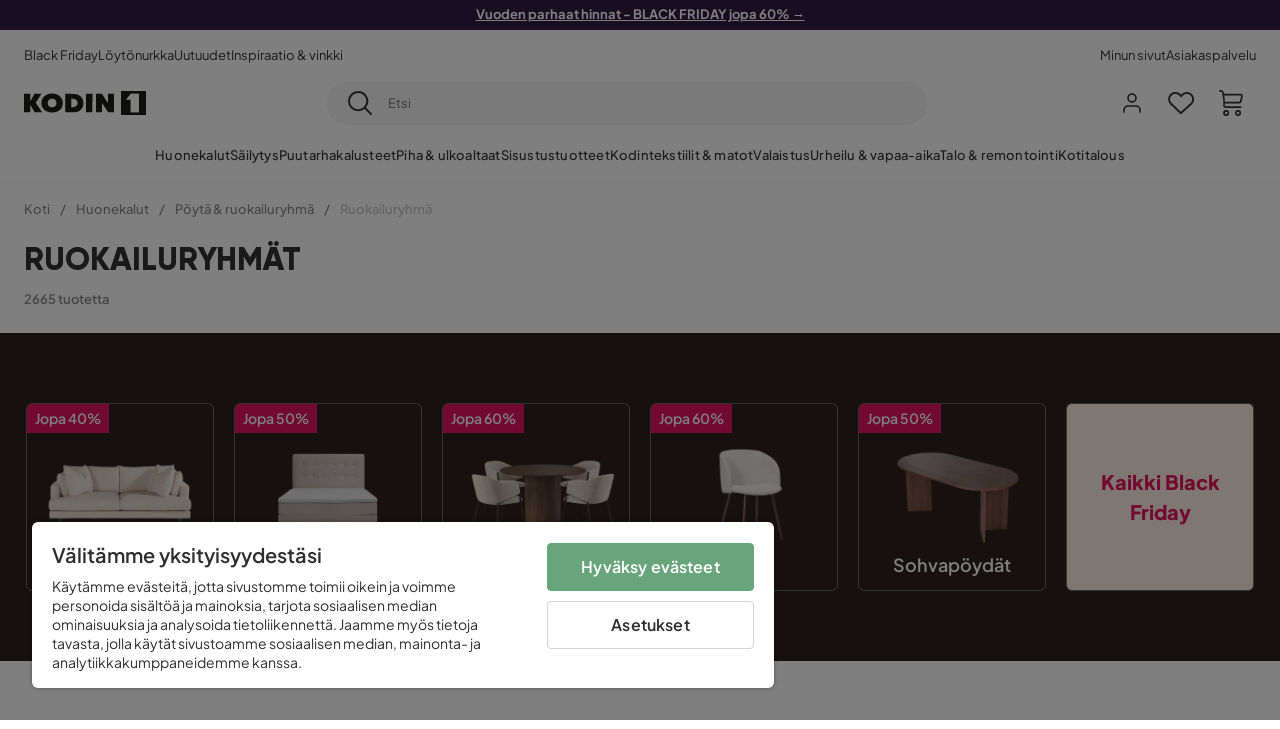

--- FILE ---
content_type: text/html; charset=utf-8
request_url: https://www.kodin1.com/huonekalut/p%C3%B6yd%C3%A4t/ruokailuryhm%C3%A4
body_size: 54493
content:
<!DOCTYPE html><html lang="fi-FI"><head><meta name="viewport" content="width=device-width, initial-scale=1"/><script src="https://cdn.cookielaw.org/consent/6fe43969-5b94-4866-9d4b-f7dd8f91f440/otSDKStub.js" data-document-language="true" type="text/javascript" charSet="UTF-8" data-domain-script="6fe43969-5b94-4866-9d4b-f7dd8f91f440"></script><script type="text/javascript">function OptanonWrapper() {}</script><script defer="" src="https://t.adii.se/init.js"></script><link rel="stylesheet" href="/static/globals.9059f62abdc1bd55f749.css"/><script><!-- Google Tag Manager -->
(function(w,d,s,l,i){w[l]=w[l]||[];w[l].push({'gtm.start':
new Date().getTime(),event:'gtm.js'});var f=d.getElementsByTagName(s)[0],
j=d.createElement(s),dl=l!='dataLayer'?'&l='+l:'';j.async=true;j.src=
'https://www.googletagmanager.com/gtm.js?id='+i+dl;f.parentNode.insertBefore(j,f);
})(window,document,'script','dataLayer','GTM-5RVV2N93');
<!-- End Google Tag Manager --></script><meta name="theme-color" content="#000"/><title>Ruokailuryhmä - Tyylikäs ruokailuryhmä edullisesti netistä - Kodin1</title><meta data-excite="true" property="og:title" content="Ruokailuryhmä - Tyylikäs ruokailuryhmä edullisesti netistä - Kodin1"/><meta data-excite="true" name="robots" content="index,follow"/><meta data-excite="true" name="description" content="Ruokailuryhmä"/><meta data-excite="true" property="og:description" content="Ruokailuryhmä"/><link rel="canonical" href="https://www.kodin1.com/huonekalut/pöydät/ruokailuryhmä" data-excite="true"/><link rel="og:url" href="https://www.kodin1.com/huonekalut/pöydät/ruokailuryhmä" data-excite="true"/><link rel="manifest" href="/webappmanifest" crossorigin="use-credentials"/><script>window.NT_VARIANTS = "7t6Ld1u9QQDS7fW9If5wzf=1";window.NT_API_KEY = "1d259c26-33ee-4a44-951c-f77204d77cda";window.NT_ENV = "main";</script></head><body><script>document.addEventListener('load',function(e) {  if (e.target instanceof HTMLImageElement){ e.target.style.opacity = '1'}},{ capture: true });</script><noscript aria-hidden="true"><style>img {opacity: 1!important;}</style></noscript><div id="container"><style data-glitz="">.a{flex-direction:column;-webkit-box-orient:vertical;-webkit-box-direction:normal}.b{min-height:100vh}.c{display:-webkit-box;display:-moz-box;display:-ms-flexbox;display:-webkit-flex;display:flex}.d{margin-bottom:0}.e{margin-top:0}.f{margin-right:0}.g{margin-left:0}.h{padding-bottom:0}.i{padding-top:0}.j{padding-right:0}.k{padding-left:0}</style><div class="a b c d e f g h i j k"><style data-glitz="">.m{z-index:8}.n{padding-right:16px}.o{padding-left:16px}.p{background-color:#F5F5F5}.q{transform:translateY(-100%)}.r{line-height:30px}.s{height:30px}.t{top:-30px}.u{position:absolute}.l:focus{transform:translateY(40px)}</style><a href="#maincontent" class="l m n o p q r s t u">Missing translation for header.skipToContent</a><div style="display:contents"><style data-glitz="">.w{color:#FFFFFF}.x{background-color:#2E1D45}.y{z-index:6}.a1{text-decoration:none}.v:hover{color:#FFFFFF}.a0:hover{text-decoration:none}.z:visited{color:inherit}</style><a class="v w x y z a0 a1" data-spa-link="true" href="/kampanjat/black-friday"><style data-glitz="">.a2{padding-bottom:4px}.a3{padding-top:4px}.a4{text-align:center}.a5{color:inherit}.a6{min-height:30px}.a7{width:100%}@media (max-width: 1175px){.aa{padding-right:8px}.ab{padding-left:8px}}@media (min-width: 1176px){.a8{padding-right:24px}.a9{padding-left:24px}.ac{max-width:1280px}.ae{margin-right:auto}.af{margin-left:auto}}</style><div class="a2 a3 a4 a5 a6 a7 n o a8 a9 aa ab ac ae af"><style data-glitz="">.ag{line-height:20px}.ah{font-size:13px}@media (max-width: 1175px){.ai{margin-bottom:0}}</style><p style="text-align:center" class="ag ah d ai"><span style="text-decoration:underline"><strong>Vuoden parhaat hinnat - BLACK FRIDAY jopa 60% →</strong></span></p></div></a></div><style data-glitz="">.aj{background-color:#FFFFFF}</style><div class="aj y"><style data-glitz="">.ak{padding-bottom:12px}.al{padding-top:12px}.am{height:100%}.an{justify-content:space-between;-webkit-box-pack:justify}.ao{flex-direction:row;-webkit-box-orient:horizontal;-webkit-box-direction:normal}</style><nav class="ak al am an ao c n o a8 a9 aa ab a7 ac ae af"><style data-glitz="">.ap{gap:32px}.aq{list-style:none}</style><ul class="ap c aq h i j k d e f g"><li><style data-glitz="">.at{color:#333333}.av{font-weight:400}.ar:visited{color:#333333}.as:hover{color:#333333}.au:hover{text-decoration:underline}</style><a class="ar as at au av ah a1" data-spa-link="true" href="/kampanjat/black-friday">Black Friday</a></li><li><a class="ar as at au av ah a1" data-spa-link="true" href="/kampanjat/l%C3%B6yt%C3%B6nurkka">Löytönurkka</a></li><li><a class="ar as at au av ah a1" data-spa-link="true" href="/uutuudet">Uutuudet</a></li><li><a class="ar as at au av ah a1" data-spa-link="true" href="/inspiraatio-vinkki">Inspiraatio &amp; vinkki</a></li></ul><ul class="ap c aq h i j k d e f g"><li><a class="ar as at au av ah a1" data-spa-link="true" href="/minun-sivut">Minun sivut</a></li><li><a target="_blank" class="ar as at au av ah a1" href="https://support.kodin1.com/">Asiakaspalvelu</a></li></ul></nav></div><style data-glitz="">.aw{top:-1px}.ax{position:-webkit-sticky;position:sticky}.ay{align-items:inherit;-webkit-box-align:inherit}</style><header class="aj aw a7 y ax ay a"><style data-glitz="">.az{align-items:center;-webkit-box-align:center}.b0{grid-template-columns:auto 1fr auto;-ms-grid-columns:auto 1fr auto}.b1{display:-ms-grid;display:grid}</style><div class="az b0 b1 n o a8 a9 aa ab a7 ac ae af"><style data-glitz="">.b2:hover{color:inherit}</style><a aria-label="Mene etusivulle" class="z b2 a0 a1 a5" data-spa-link="true" href="/"><style data-glitz="">.b3{height:auto}.b4{width:87px}.b6{display:block}@media (min-width: 1176px){.b5{width:122px}}</style><svg viewBox="0 0 191 39" class="b3 b4 b5 b6"><style></style><path fill="#1D1D1B" d="M191 39h-39V0h39v39zM180 4.6h-11.9c-.5 0-.9.2-1.2.6-2.1 2.7-4.3 5.4-6.5 8.1-.1.2-.2.3-.4.7h7.2v20.5H180V4.6zM140.9 34.4H132c-.3 0-.7-.3-.8-.6-1.5-2.3-2.9-4.6-4.3-6.9l-4.2-6.6c-.1-.1-.2-.2-.4-.5v14.7h-9.5v-.9-23.4-5c0-.6.2-.7.8-.7 2.5 0 5 .1 7.5 0 .6 0 1 .1 1.3.6 2.8 4.6 5.6 9.1 8.5 13.7.1.2.2.3.5.5V4.5h9.4v29.9zM44.2 4.1c5.2.1 9.8 1.7 13.2 5.9 3.1 3.8 4 8.2 3 13-1.4 6.7-6 10.3-12.5 11.6-4.1.9-8.2.4-12.1-1.4-5.3-2.5-8.6-7.9-8.6-13.7.1-8.9 7-14.9 15.5-15.4h1.5M44 26.6c4 0 6.9-2.9 6.9-6.9 0-4.2-2.8-7.2-6.8-7.2-4.2 0-7 2.9-7.1 7.1 0 4.1 2.8 7 7 7M64.7 34.4V4.6h3.4c3.7.1 7.5 0 11.2.3 7.4.7 13.4 5.4 13.7 14.5.1 3.7-.8 7.1-3.2 10-2.8 3.3-6.4 4.9-10.6 5-4.7.1-9.4 0-14.1.1-.1-.1-.2-.1-.4-.1m9.4-7.8c2.1 0 4.2-.1 6.1-1.1.8-.4 1.5-.9 2.1-1.6 2.8-3.2 1.5-8.9-2.4-10.6-1.9-.8-3.8-.9-5.8-.9v14.2z"></path><path fill="#1D1D1B" d="M28.4 34.5h-11c-.6 0-.9-.2-1.2-.7-2.1-3.7-4.2-7.4-6.3-11-.1-.1-.2-.3-.3-.5v12.1H0V4.6h9.6v12.7c.4-.7.6-1.3 1-1.9 1.9-3.5 3.7-7 5.6-10.4.1-.2.4-.4.6-.4h10.4c-.3.6-.6 1-.9 1.5l-7.5 12.3c-.3.5-.3.9 0 1.4 3 4.6 5.9 9.1 8.8 13.7.3.2.5.5.8 1M106.9 34.4h-9.8v-.8V5.4c0-.7.2-.9.9-.9h8.3c.6 0 .8.2.8.9 0 9.4-.1 18.9-.1 28.3-.1.2-.1.5-.1.7"></path><path fill="#FFF" d="M180 4.6v29.8h-12.7V14h-7.2c.2-.3.3-.5.4-.7 2.2-2.7 4.3-5.4 6.5-8.1.3-.4.6-.6 1.2-.6H180z"></path></svg></a><style data-glitz="">.b7{border-bottom-color:#F5F5F5}.b8{border-bottom-style:solid}.b9{border-bottom-width:0}@media (max-width: 1175px){.be{min-height:-webkit-fit-content;min-height:-moz-fit-content;min-height:fit-content}.bf{border-bottom-color:#F5F5F5}.bg{border-bottom-style:solid}.bh{border-bottom-width:1px}.bi{padding-bottom:12px}.bj{padding-left:12px}.bk{padding-right:12px}}@media (min-width: 1176px){.ba{justify-self:center;-ms-grid-column-align:center}.bb{margin-right:40px}.bc{margin-left:40px}.bd{max-width:600px}}</style><div class="b7 b8 b9 a7 ba bb bc bd be bf bg bh bi bj bk"><style data-glitz="">.bl{justify-self:center;-ms-grid-column-align:center}.bm{padding-right:12px}.bn{padding-left:12px}.bo{position:relative}.bp{z-index:1}.bq{border-radius:50px}.br{border-bottom-width:1px}.bs{border-top-style:solid}.bt{border-top-color:#F5F5F5}.bu{border-top-width:1px}.bv{border-right-style:solid}.bw{border-right-color:#F5F5F5}.bx{border-right-width:1px}.by{border-left-style:solid}.bz{border-left-color:#F5F5F5}.c0{border-left-width:1px}</style><form action="/search" class="p bl bm bn bo a7 bp c bq b8 b7 br bs bt bu bv bw bx by bz c0 at"><style data-glitz="">.c1{transition-duration:100ms}.c2{transition-timing-function:ease-in-out}.c3{transition-property:border-color;-webkit-transition-property:border-color;-moz-transition-property:border-color}.c4{height:41px}</style><div role="combobox" aria-haspopup="listbox" aria-owns="suggestions" aria-expanded="false" class="c1 c2 c3 a7 c4 az an c"><style data-glitz="">.c5{padding-bottom:8px}.c6{padding-top:8px}.c7{padding-right:8px}.c8{padding-left:8px}.cb{border-radius:0}.cc{font-weight:500}.cd{justify-content:center;-webkit-box-pack:center}.ce{display:-webkit-inline-box;display:-moz-inline-box;display:-ms-inline-flexbox;display:-webkit-inline-flex;display:inline-flex}.cm{background-color:transparent}.cn{font-size:14px}.co{transition-timing-function:ease-out}.cp{transition-duration:200ms}.cq{transition-property:color, background, opacity, border-color;-webkit-transition-property:color, background, opacity, border-color;-moz-transition-property:color, background, opacity, border-color}.cr{user-select:none;-webkit-user-select:none;-ms-user-select:none}.cs{border-bottom-style:none}.ct{border-top-style:none}.cu{border-right-style:none}.cv{border-left-style:none}.cw{font-variant:inherit}.cx{font-style:inherit}@media (hover: hover){.cf:hover{cursor:pointer}.cg:hover{border-bottom-color:transparentcc}.ch:hover{border-top-color:transparentcc}.ci:hover{border-right-color:transparentcc}.cj:hover{border-left-color:transparentcc}.ck:hover{background-color:transparentcc}.cl:hover{color:inherit}}@media (max-width: 1175px){.c9{padding-right:4px}.ca{padding-left:4px}}</style><button type="submit" aria-label="Etsi" class="c5 c6 c7 c8 c9 ca cb cc az cd ce cf cg ch ci cj ck cl a5 cm cn co cp cq cr cs ct cu cv cw cx"><style data-glitz="">.cy{font-size:16px}.cz{width:1.5em}.d0{height:1.5em}</style><svg xmlns="http://www.w3.org/2000/svg" fill="currentColor" viewBox="0.5 0 19.98 19.98" class="cy cz d0 b6"><path clip-rule="evenodd" d="M20.255 18.58l-4.808-4.809A8.431 8.431 0 008.929 0 8.428 8.428 0 00.5 8.429a8.428 8.428 0 008.429 8.428 8.384 8.384 0 005.338-1.906l4.809 4.804a.833.833 0 001.18-1.175zM8.93 15.18c-3.727 0-6.756-3.029-6.756-6.751A6.763 6.763 0 018.93 1.673c3.722 0 6.755 3.033 6.755 6.756 0 3.722-3.033 6.75-6.755 6.75z"></path></svg></button><style data-glitz="">.d1{margin-left:8px}.d2{background-color:inherit}.d8{text-overflow:ellipsis}.d9{overflow:hidden}.da{white-space:nowrap}.d3:focus{outline-style:none}.d4:focus{border-bottom-style:none}.d5:focus{border-top-style:none}.d6:focus{border-right-style:none}.d7:focus{border-left-style:none}</style><input role="searchbox" aria-label="Etsi" aria-autocomplete="list" aria-controls="suggestions" name="q" autoComplete="off" placeholder="Etsi" class="ah d1 h i j k d2 a7 d3 d4 d5 d6 d7 cs ct cu cv d8 d9 da" value=""/></div></form></div><style data-glitz="">.db{justify-self:end;-ms-grid-column-align:end}</style><div class="db az c"><style data-glitz="">.dc{flex-shrink:0}</style><div class="dc ak al bm bn a az cd c"><style data-glitz="">.dd{fill:#E9E9E9}.de{cursor:pointer}@media (hover: hover){.di:hover{background-color:inherit}}@media (max-width: 1175px){.df{padding-top:12px}.dg{padding-right:9px}.dh{padding-left:9px}}</style><a id="login-button" aria-label="Kirjaudu sisään" aria-expanded="false" title="Kirjaudu sisään" class="dd h i j k az c de bi df dg dh di cb cc cd cf cg ch ci cj cl a5 cm cn co cp cq b2 a0 a1" data-spa-link="true" href="/login"><style data-glitz="">.dj{stroke-width:1.6px}.dk{height:24px}.dl{width:24px}</style><svg xmlns="http://www.w3.org/2000/svg" viewBox="0 0 24 24" fill="none" stroke="currentColor" stroke-width="2" stroke-linecap="round" stroke-linejoin="round" class="dj dk dl b6"><path d="M20 21v-2a4 4 0 00-4-4H8a4 4 0 00-4 4v2"></path><circle cx="12" cy="7" r="4"></circle></svg></a></div><div class="dc ak al bm bn a az cd c"><style data-glitz="">.dm{overflow:visible}@media (max-width: 1175px){.dn{padding-right:10px}.do{padding-left:10px}}</style><button aria-label="Suosikit 0" aria-expanded="false" type="button" class="dm bo bi df dn do h i j k az a c de di cb cc cd cf cg ch ci cj cl a5 cm cn co cp cq cr cs ct cu cv cw cx"><div class="bo"><style data-glitz="">.dp{stroke-width:1.5px}.dq{height:26px}.dr{width:26px}</style><svg xmlns="http://www.w3.org/2000/svg" fill="none" stroke="currentColor" viewBox="-0.8 -0.5 20.5 17" class="dp dq dr b6"><path d="M17.3 1.3a5 5 0 00-7.2.6l-.6.7L9 2a5 5 0 00-4-2 5 5 0 00-3.5 1.5 4.9 4.9 0 000 7L9.3 16l8.3-7.5A4.9 4.9 0 0019 4.8a5 5 0 00-1.7-3.5z"></path></svg></div></button></div><div class="dc ak al bm bn a az cd c"><button aria-label="Ostoskori Sinulla on 0 tuotetta ostoskorissasi" aria-expanded="false" type="button" class="h i j k az a c bi df dn do di cb cc cd cf cg ch ci cj cl a5 cm cn co cp cq cr cs ct cu cv cw cx"><div class="bo"><svg xmlns="http://www.w3.org/2000/svg" viewBox="2 0.65 16.6 18.2" class="dj dq dr b6"><path fill="currentColor" d="M18.26 3.86A1.57 1.57 0 0017 3.25H5.32l-.18-1.09A1.76 1.76 0 003.44.65H2v1.2h1.44a.54.54 0 01.56.49l.73 4.39a9 9 0 01.13 1.56v3.36a1.61 1.61 0 001.58 1.6h11.03v-1.2H6.4a.41.41 0 01-.39-.4V10.1h10.07a1.59 1.59 0 001.54-1.21l.93-3.64a1.61 1.61 0 00-.29-1.39zM17.39 5l-.93 3.6a.41.41 0 01-.38.3H6v-.61a11.5 11.5 0 00-.14-1.76l-.34-2.08H17a.36.36 0 01.3.15.41.41 0 01.09.4zM6.9 14.65a2.1 2.1 0 102.1 2.1 2.1 2.1 0 00-2.1-2.1zm0 3a.9.9 0 11.9-.9.9.9 0 01-.9.9zm8.34-3a2.1 2.1 0 102.1 2.1 2.1 2.1 0 00-2.1-2.1zm0 3a.9.9 0 11.9-.9.9.9 0 01-.9.9z"></path></svg></div></button></div></div></div><div class="b7 b8 br"><style data-glitz="">.ds{height:55px}</style><nav class="cd ao c a7 ds n o a8 a9 aa ab ac ae af"><style data-glitz="">.dt{gap:20px}</style><ul class="dt c aq h i j k d e f g"><li class="d9 cd az c am"><style data-glitz="">.du{font-family:Plus Jakarta Sans}.e8{letter-spacing:0.2px}.dv:after{background-color:#0064CA}.dw:after{right:0}.dx:after{left:0}.dy:after{bottom:0}.dz:after{width:100%}.e0:after{height:3px}.e1:after{position:absolute}.e2:after{content:''}.e3:after{transition-timing-function:ease-in-out}.e4:after{transition-property:transform;-webkit-transition-property:transform;-moz-transition-property:transform}.e5:after{transition-duration:100ms}.e6:after{transform:translateY(6px)}.e7:hover{cursor:pointer}</style><a aria-haspopup="true" aria-expanded="false" aria-owns="HuonekalutMenu" aria-hidden="false" class="cc du ah dv dw dx dy dz e0 e1 e2 e3 e4 e5 e6 e7 a0 e8 bo az c am cm z b2 a1 a5" data-spa-link="true" href="/huonekalut">Huonekalut</a></li><li class="d9 cd az c am"><a aria-haspopup="true" aria-expanded="false" aria-owns="SäilytysMenu" aria-hidden="false" class="cc du ah dv dw dx dy dz e0 e1 e2 e3 e4 e5 e6 e7 a0 e8 bo az c am cm z b2 a1 a5" data-spa-link="true" href="/s%C3%A4ilytys">Säilytys</a></li><li class="d9 cd az c am"><a aria-haspopup="true" aria-expanded="false" aria-owns="PuutarhakalusteetMenu" aria-hidden="false" class="cc du ah dv dw dx dy dz e0 e1 e2 e3 e4 e5 e6 e7 a0 e8 bo az c am cm z b2 a1 a5" data-spa-link="true" href="/puutarhakalusteet">Puutarhakalusteet</a></li><li class="d9 cd az c am"><a aria-haspopup="true" aria-expanded="false" aria-owns="Piha&amp;ulkoaltaatMenu" aria-hidden="false" class="cc du ah dv dw dx dy dz e0 e1 e2 e3 e4 e5 e6 e7 a0 e8 bo az c am cm z b2 a1 a5" data-spa-link="true" href="/piha">Piha &amp; ulkoaltaat</a></li><li class="d9 cd az c am"><a aria-haspopup="true" aria-expanded="false" aria-owns="SisustustuotteetMenu" aria-hidden="false" class="cc du ah dv dw dx dy dz e0 e1 e2 e3 e4 e5 e6 e7 a0 e8 bo az c am cm z b2 a1 a5" data-spa-link="true" href="/sisustustuotteet">Sisustustuotteet</a></li><li class="d9 cd az c am"><a aria-haspopup="true" aria-expanded="false" aria-owns="Kodintekstiilit&amp;matotMenu" aria-hidden="false" class="cc du ah dv dw dx dy dz e0 e1 e2 e3 e4 e5 e6 e7 a0 e8 bo az c am cm z b2 a1 a5" data-spa-link="true" href="/kodintekstiilit">Kodintekstiilit &amp; matot</a></li><li class="d9 cd az c am"><a aria-haspopup="true" aria-expanded="false" aria-owns="ValaistusMenu" aria-hidden="false" class="cc du ah dv dw dx dy dz e0 e1 e2 e3 e4 e5 e6 e7 a0 e8 bo az c am cm z b2 a1 a5" data-spa-link="true" href="/valaistus">Valaistus</a></li><li class="d9 cd az c am"><a aria-haspopup="true" aria-expanded="false" aria-owns="Urheilu&amp;vapaa-aikaMenu" aria-hidden="false" class="cc du ah dv dw dx dy dz e0 e1 e2 e3 e4 e5 e6 e7 a0 e8 bo az c am cm z b2 a1 a5" data-spa-link="true" href="/urheilu-vapaa-aika">Urheilu &amp; vapaa-aika</a></li><li class="d9 cd az c am"><a aria-haspopup="true" aria-expanded="false" aria-owns="Talo&amp;remontointiMenu" aria-hidden="false" class="cc du ah dv dw dx dy dz e0 e1 e2 e3 e4 e5 e6 e7 a0 e8 bo az c am cm z b2 a1 a5" data-spa-link="true" href="/talo-remontointi">Talo &amp; remontointi</a></li><li class="d9 cd az c am"><a aria-haspopup="true" aria-expanded="false" aria-owns="KotitalousMenu" aria-hidden="false" class="cc du ah dv dw dx dy dz e0 e1 e2 e3 e4 e5 e6 e7 a0 e8 bo az c am cm z b2 a1 a5" data-spa-link="true" href="/kotitalous">Kotitalous</a></li></ul></nav></div></header><div tabindex="0"></div><div tabindex="-1"><style data-glitz="">.e9{width:440px}.ea{bottom:0}.eb{top:0}.ec{left:100%}.ed{will-change:transform}.ee{background-color:white}.ef{max-width:100%}.eg{position:fixed}</style><div class="e9 ea eb ec ed ee ef a c eg"><div class="b7 br b8 az c"><style data-glitz="">.eh{flex-grow:1;-webkit-box-flex:1}.ei{padding-bottom:16px}.ej{padding-top:16px}</style><div class="eh az c ei ej n o"><h3 class="d cc cy">Ostoskori</h3></div><style data-glitz="">@media (hover: hover){.ek:hover{background-color:transparent}}</style><button aria-label="Sulje" autofocus="" type="button" class="ei ej n o cy ek cb cc az cd ce cf cg ch ci cj cl a5 cm co cp cq cr cs ct cu cv cw cx"><svg xmlns="http://www.w3.org/2000/svg" fill="none" stroke="currentColor" stroke-linecap="square" stroke-miterlimit="10" stroke-width="2" viewBox="0 0 32 32" class="cz d0 b6"><path d="M16 16l-8.66 8.66L16 16 7.34 7.34 16 16l8.66-8.66L16 16l8.66 8.66z"></path></svg></button></div><style data-glitz="">.el{overflow-y:auto}@media (min-width: 1176px){.em::-webkit-scrollbar-thumb{background-color:rgba(0, 0, 0, 0.2)}.en::-webkit-scrollbar-track{background-color:#F5F5F5}.eo::-webkit-scrollbar{width:4px}}</style><div class="el eh em en eo"><style data-glitz="">.ep{margin-bottom:40px}.eq{margin-top:40px}</style><h3 class="cc ep eq a4">Ostoskori on tyhjä</h3></div><style data-glitz="">@media (min-width: 1176px){.er{padding-top:20px}.es{padding-bottom:16px}.et{padding-right:16px}.eu{padding-left:16px}}</style><footer class="p ej ak bm bn dc er es et eu"><style data-glitz="">.fg{color:#8C8C8C}.fh{padding-right:20px}.fi{padding-left:20px}.ev[disabled]:hover{opacity:0.4}.ew[disabled]:hover{border-bottom-color:#23AA83}.ex[disabled]:hover{border-top-color:#23AA83}.ey[disabled]:hover{border-right-color:#23AA83}.ez[disabled]:hover{border-left-color:#23AA83}.f0[disabled]:hover{background-color:#23AA83}.f1[disabled]:hover{color:#FFFFFF}.f2[disabled]{opacity:0.4}.f3[disabled]{border-bottom-color:#23AA83}.f4[disabled]{border-top-color:#23AA83}.f5[disabled]{border-right-color:#23AA83}.f6[disabled]{border-left-color:#23AA83}.f7[disabled]{background-color:#23AA83}.f8[disabled]{color:#FFFFFF}@media (hover: hover){.f9:hover{cursor:default}.fa:hover{border-bottom-color:#F5F5F5cc}.fb:hover{border-top-color:#F5F5F5cc}.fc:hover{border-right-color:#F5F5F5cc}.fd:hover{border-left-color:#F5F5F5cc}.fe:hover{background-color:#F5F5F5}.ff:hover{color:#8C8C8C}}</style><a aria-disabled="true" data-test-id="to-checkout-button" class="a7 ev ew ex ey ez f0 f1 f2 f3 f4 f5 f6 f7 f8 cb cc az cd ce f9 fa fb fc fd fe ff fg p cy ak al fh fi co cp cq b2 a0 a1" data-spa-link="true" href="/checkout">Kassalle</a></footer></div></div><div tabindex="0"></div><style data-glitz="">@media (max-width: 1175px){.fj{margin-top:55px}}</style><main id="maincontent" class="fj a ef c eh am"><style data-glitz="">.fk{margin-bottom:20px}@media (min-width: 1176px){.fl{margin-bottom:32px}}</style><div class="fk fl"><style data-glitz="">.fm{overflow-y:hidden}.fn{overflow-x:auto}@media (max-width: 1175px){.fo{line-height:normal}}</style><div class="n o a8 a9 aa ab fm fn da ak al fo a7 ac ae af"><style data-glitz="">@media (max-width: 1175px){.fp{text-align:left}}</style><nav class="dk fp"><style data-glitz="">.fu{word-break:break-all}.fq:last-child:after{content:normal}.fr:after{margin-right:10px}.fs:after{margin-left:10px}.ft:after{content:"/"}@media (max-width: 1175px){.fv:last-child{margin-right:16px}.fw:first-child{margin-left:16px}}</style><span class="fq fr fs ft fu fg ah fv fw"><style data-glitz="">.fx:visited:hover{color:#333333}.fy:visited{color:#8C8C8C}</style><a class="fx fy as fg da a0 a1" data-spa-link="true" href="/">Koti</a></span><span class="fq fr fs ft fu fg ah fv fw"><a class="fx fy as fg da a0 a1" data-spa-link="true" href="/huonekalut">Huonekalut</a></span><span class="fq fr fs ft fu fg ah fv fw"><a class="fx fy as fg da a0 a1" data-spa-link="true" href="/huonekalut/p%C3%B6yd%C3%A4t">Pöytä &amp; ruokailuryhmä</a></span><span class="fq fr fs ft fu fg ah fv fw"><style data-glitz="">.fz{opacity:0.5}</style><span class="fz fg ah da">Ruokailuryhmä</span></span></nav></div><div data-scroll-id="product-listing" class="a c"><style data-glitz="">@media (min-width: 1176px){.g0{margin-right:0}.g1{margin-left:0}.g2{max-width:unset}}</style><div class="g0 g1 g2 a7"><style data-glitz="">.g3{margin-bottom:32px}@media (max-width: 1175px){.g4{padding-right:40px}.g5{padding-left:40px}}@media (min-width: 1176px){.g6{margin-bottom:24px}}</style><div class="g3 bo g4 g5 g6 a7 ac ae af n o a8 a9"><style data-glitz="">.g7{text-transform:uppercase}.g8{font-family:Gilroy}.g9{font-size:32px}@media (max-width: 1175px){.ga{padding-bottom:4px}.gb{text-align:center}.gc{font-size:24px}}</style><h1 class="g7 d ak c6 g8 g9 ga df gb gc">Ruokailuryhmät</h1><style data-glitz="">.gd{font-weight:600}</style><div class="fg gd ah gb">2665 tuotetta</div></div><div><style data-glitz="">.ge{padding-bottom:70px}.gf{padding-top:70px}.gg{background-color:#2C231E}@media (max-width: 1175px){.gh{padding-bottom:20px}.gi{padding-top:20px}}</style><div class="a7 du ge gf n o gg a c gh gi aa ab"><style data-glitz="">.gj{grid-template-columns:repeat(6, minmax(145px, 188px));-ms-grid-columns:repeat(6, minmax(145px, 188px))}@media (max-width: 1175px){.gk{gap:8px}.gl{grid-template-columns:repeat(3, 1fr);-ms-grid-columns:repeat(3, 1fr)}}</style><ul class="d j k aq dt cd gj b1 gk gl"><style data-glitz="">.gm{height:145px}@media (min-width: 1176px){.gn{height:188px}}</style><li class="gm gn a7 cd c"><style data-glitz="">.gs{font-size:18px}.gt{border-bottom-color:#666666}.gu{border-top-color:#666666}.gv{border-right-color:#666666}.gw{border-left-color:#666666}.gx{border-radius:6px}.go:focus-visible{outline-color:#FFFFFF}.gp:focus-visible{outline-offset:0}.gq:focus-visible{outline-style:solid}.gr:focus-visible{outline-width:4px}</style><a aria-labelledby="navigationBlockLink_0" class="go gp gq gr bo a1 gs az a c eh gt b8 br gu bs bu gv bv bx gw by c0 gx ak al d9 gg z b2 a0 a5" href="https://www.kodin1.com/huonekalut/sohvat/sohva-ale"><style data-glitz="">.gy{transform:translateY(-50%)}.gz{top:50%}.h1{object-fit:contain}.h3{transition-timing-function:ease-in}.h4{transition-property:opacity;-webkit-transition-property:opacity;-moz-transition-property:opacity}.h5{opacity:0}@media (max-width: 1175px){.h0{height:auto}.h2{max-height:78px}}</style><img loading="lazy" alt="" height="646" width="1200" srcSet="/assets/contentful/faov0eykzznw/1c09yhtXn6DX4R8N6oF1mf/b6974c19932733e403194555d927e6de/Soffor-1491895.jpg?preset=thumb 180w,/assets/contentful/faov0eykzznw/1c09yhtXn6DX4R8N6oF1mf/b6974c19932733e403194555d927e6de/Soffor-1491895.jpg?preset=thumb&amp;dpr=1.5 270w,/assets/contentful/faov0eykzznw/1c09yhtXn6DX4R8N6oF1mf/b6974c19932733e403194555d927e6de/Soffor-1491895.jpg?preset=thumb&amp;dpr=2 360w" src="/assets/contentful/faov0eykzznw/1c09yhtXn6DX4R8N6oF1mf/b6974c19932733e403194555d927e6de/Soffor-1491895.jpg?preset=thumb&amp;dpr=2" class="gy gz u b3 h0 h1 c5 c6 c7 c8 a7 h2 h3 cp h4 h5 ef"/><style data-glitz="">.h6{left:0}.ha{border-bottom-right-radius:0}.hb{background-color:#E61363}@media (max-width: 1175px){.h7{border-bottom-right-radius:0}.h8{right:0}.h9{font-size:13px}}</style><span class="cn u h6 eb h7 gb h8 h9 ha a2 a3 c7 c8 gd w hb">Jopa 40%</span><style data-glitz="">.hc{margin-top:auto}@media (max-width: 1175px){.hd{font-size:14px}}</style><span id="navigationBlockLink_0" class="hc w a4 gd gs d f g hd">Sohvat</span></a></li><li class="gm gn a7 cd c"><a aria-labelledby="navigationBlockLink_1" class="go gp gq gr bo a1 gs az a c eh gt b8 br gu bs bu gv bv bx gw by c0 gx ak al d9 gg z b2 a0 a5" href="https://www.kodin1.com/huonekalut/sangyt/s%C3%A4nky-tarjous"><img loading="lazy" alt="" height="738" width="1200" srcSet="/assets/contentful/faov0eykzznw/7goFsksAMiQ0ZL4vXaWppK/b6a62bb638916ad866505b47ea2f7965/S%C3%83_ngar_-_B000002263.png?preset=thumb 180w,/assets/contentful/faov0eykzznw/7goFsksAMiQ0ZL4vXaWppK/b6a62bb638916ad866505b47ea2f7965/S%C3%83_ngar_-_B000002263.png?preset=thumb&amp;dpr=1.5 270w,/assets/contentful/faov0eykzznw/7goFsksAMiQ0ZL4vXaWppK/b6a62bb638916ad866505b47ea2f7965/S%C3%83_ngar_-_B000002263.png?preset=thumb&amp;dpr=2 360w" src="/assets/contentful/faov0eykzznw/7goFsksAMiQ0ZL4vXaWppK/b6a62bb638916ad866505b47ea2f7965/S%C3%83_ngar_-_B000002263.png?preset=thumb&amp;dpr=2" class="gy gz u b3 h0 h1 c5 c6 c7 c8 a7 h2 h3 cp h4 h5 ef"/><span class="cn u h6 eb h7 gb h8 h9 ha a2 a3 c7 c8 gd w hb">Jopa 50%</span><span id="navigationBlockLink_1" class="hc w a4 gd gs d f g hd">Sänkyt</span></a></li><li class="gm gn a7 cd c"><a aria-labelledby="navigationBlockLink_2" class="go gp gq gr bo a1 gs az a c eh gt b8 br gu bs bu gv bv bx gw by c0 gx ak al d9 gg z b2 a0 a5" href="https://www.kodin1.com/huonekalut/p%C3%B6yd%C3%A4t/ruokailuryhm%C3%A4/ruokailuryhm%C3%A4-ale"><img loading="lazy" alt="" height="738" width="1200" srcSet="/assets/contentful/faov0eykzznw/1hCdxPMhBZdJSewIP82ULw/949add5dc2d779c40628a9a32ad2108a/Matgrupper_-.png?preset=thumb 180w,/assets/contentful/faov0eykzznw/1hCdxPMhBZdJSewIP82ULw/949add5dc2d779c40628a9a32ad2108a/Matgrupper_-.png?preset=thumb&amp;dpr=1.5 270w,/assets/contentful/faov0eykzznw/1hCdxPMhBZdJSewIP82ULw/949add5dc2d779c40628a9a32ad2108a/Matgrupper_-.png?preset=thumb&amp;dpr=2 360w" src="/assets/contentful/faov0eykzznw/1hCdxPMhBZdJSewIP82ULw/949add5dc2d779c40628a9a32ad2108a/Matgrupper_-.png?preset=thumb&amp;dpr=2" class="gy gz u b3 h0 h1 c5 c6 c7 c8 a7 h2 h3 cp h4 h5 ef"/><span class="cn u h6 eb h7 gb h8 h9 ha a2 a3 c7 c8 gd w hb">Jopa 60%</span><span id="navigationBlockLink_2" class="hc w a4 gd gs d f g hd">Ruokailuryhmät</span></a></li><li class="gm gn a7 cd c"><a aria-labelledby="navigationBlockLink_3" class="go gp gq gr bo a1 gs az a c eh gt b8 br gu bs bu gv bv bx gw by c0 gx ak al d9 gg z b2 a0 a5" href="https://www.kodin1.com/huonekalut/tuolit/tuolit-ale"><img loading="lazy" alt="" height="738" width="1200" srcSet="/assets/contentful/faov0eykzznw/g4tJAgA4PfSozPApfDWX8/0a0b2965845dc5d2e47555f9d2033e04/Stolar_-.png?preset=thumb 180w,/assets/contentful/faov0eykzznw/g4tJAgA4PfSozPApfDWX8/0a0b2965845dc5d2e47555f9d2033e04/Stolar_-.png?preset=thumb&amp;dpr=1.5 270w,/assets/contentful/faov0eykzznw/g4tJAgA4PfSozPApfDWX8/0a0b2965845dc5d2e47555f9d2033e04/Stolar_-.png?preset=thumb&amp;dpr=2 360w" src="/assets/contentful/faov0eykzznw/g4tJAgA4PfSozPApfDWX8/0a0b2965845dc5d2e47555f9d2033e04/Stolar_-.png?preset=thumb&amp;dpr=2" class="gy gz u b3 h0 h1 c5 c6 c7 c8 a7 h2 h3 cp h4 h5 ef"/><span class="cn u h6 eb h7 gb h8 h9 ha a2 a3 c7 c8 gd w hb">Jopa 60%</span><span id="navigationBlockLink_3" class="hc w a4 gd gs d f g hd">Tuoli</span></a></li><li class="gm gn a7 cd c"><a aria-labelledby="navigationBlockLink_4" class="go gp gq gr bo a1 gs az a c eh gt b8 br gu bs bu gv bv bx gw by c0 gx ak al d9 gg z b2 a0 a5" href="https://www.kodin1.com/huonekalut/p%C3%B6yd%C3%A4t/sohvap%C3%B6yt%C3%A4/sohvap%C3%B6yt%C3%A4-ale"><img loading="lazy" alt="" height="738" width="1200" srcSet="/assets/contentful/faov0eykzznw/4hWRsOt21PN7f5jSFyabZh/f108c8d4309a7267d290bfff8ca8d244/Soffbord_-.png?preset=thumb 180w,/assets/contentful/faov0eykzznw/4hWRsOt21PN7f5jSFyabZh/f108c8d4309a7267d290bfff8ca8d244/Soffbord_-.png?preset=thumb&amp;dpr=1.5 270w,/assets/contentful/faov0eykzznw/4hWRsOt21PN7f5jSFyabZh/f108c8d4309a7267d290bfff8ca8d244/Soffbord_-.png?preset=thumb&amp;dpr=2 360w" src="/assets/contentful/faov0eykzznw/4hWRsOt21PN7f5jSFyabZh/f108c8d4309a7267d290bfff8ca8d244/Soffbord_-.png?preset=thumb&amp;dpr=2" class="gy gz u b3 h0 h1 c5 c6 c7 c8 a7 h2 h3 cp h4 h5 ef"/><span class="cn u h6 eb h7 gb h8 h9 ha a2 a3 c7 c8 gd w hb">Jopa 50%</span><span id="navigationBlockLink_4" class="hc w a4 gd gs d f g hd">Sohvapöydät</span></a></li><li class="gm gn a7 cd c"><style data-glitz="">.he{background-color:#FFF1E5}</style><a aria-labelledby="navigationBlockLink_5" class="he go gp gq gr bo a1 gs az a c eh gt b8 br gu bs bu gv bv bx gw by c0 gx ak al d9 z b2 a0 a5" href="https://www.kodin1.com/kampanjat/black-friday"><style data-glitz="">.hf{color:#E61363}.hg{margin-bottom:auto}.hh{margin-right:21px}.hi{margin-left:21px}.hj{font-weight:800}.hk{font-size:20px}@media (max-width: 1175px){.hl{margin-right:8px}.hm{margin-left:8px}}</style><span id="navigationBlockLink_5" class="hc hf hg hh hi hj hk hl hm a4 hd">Kaikki Black Friday</span></a></li></ul></div><div style="display:contents"><div class="a7"><div class="bo"><style data-glitz="">.hn{margin-right:auto}.ho{margin-left:auto}.hp{max-width:1280px}</style><div id="4LD6J3oBUwgmoDyu6ksd8V" class="a8 a9 hn ho hp a7"><style data-glitz="">@media (max-width: 1175px){.hq{flex-direction:column;-webkit-box-orient:vertical;-webkit-box-direction:normal}}</style><div class="c a hq"><style data-glitz="">.hr{grid-area:a}.hs{height:40px}</style><div class="hr hs"></div><style data-glitz="">.ht{grid-area:b}</style><div class="ht a7"><style data-glitz="">.hu{background-color:initial}</style><div class="cd at hu a c am"><style data-glitz="">.hv{padding-bottom:20px}.hw{padding-top:20px}@media (min-width: 1176px){.hx{padding-bottom:20px}.hy{padding-right:20px}.hz{padding-left:20px}}</style><div class="hv hw fh fi hx er hy hz a7"><style data-glitz="">.i1{line-height:1.61803399}.i2{margin-bottom:24px}.i0:last-child{margin-bottom:0}@media (max-width: 1175px){.i3{margin-bottom:20px}}</style><p style="text-align:center" class="i0 h9 i1 i2 i3"><style data-glitz="">.i4{font-size:min(1.50vw, 24px)}</style><span class="i4"><strong><span style="font-family:Gilroy">Alennushintaiset ruokailuryhmät Black Fridayna</span></strong></span></p></div></div></div><div style="display:contents"><style data-glitz="">.i5{grid-area:c}</style><div class="i5 a7"><div class="bo"><div id="60Zbo9DIEmoLztPrhROcDb" class="a7"><style data-glitz="">@media (max-width: 1175px){.i8{grid-template-columns:repeat(auto-fit, minmax(130px, 1fr));-ms-grid-columns:repeat(auto-fit, minmax(130px, 1fr))}.i9{grid-template-areas:"a b" "c d"}}@media (min-width: 1176px){.i6{grid-template-columns:1fr 1fr 1fr 1fr;-ms-grid-columns:1fr 1fr 1fr 1fr}.i7{grid-template-areas:"a b c d"}}</style><div class="i6 i7 i8 i9 b1"><div style="display:contents"><style data-glitz="">@media (min-width: 1176px){.ia{padding-right:0}.ib{padding-left:0}}</style><div class="hr ia ib d9 bo a7"><a data-spa-link="true" href="/kampanjat/black-friday/kopparbobf"><style data-glitz="">.ic{margin-bottom:8px}.id{margin-top:8px}.ie{margin-right:8px}</style><div class="cb ic id ie d1 d9 bo"><style data-glitz="">.if{object-fit:cover}</style><img alt="" height="1080" width="1080" srcSet="/assets/contentful/faov0eykzznw/7juBfliIN79ZV67L46ugMY/49fb1ba5224b49844f96142414805d81/TM_BF_Serier_Kopparbo_1x1_Dark.jpg?preset=small 680w,/assets/contentful/faov0eykzznw/7juBfliIN79ZV67L46ugMY/49fb1ba5224b49844f96142414805d81/TM_BF_Serier_Kopparbo_1x1_Dark.jpg?preset=small&amp;dpr=1.5 1020w,/assets/contentful/faov0eykzznw/7juBfliIN79ZV67L46ugMY/49fb1ba5224b49844f96142414805d81/TM_BF_Serier_Kopparbo_1x1_Dark.jpg?preset=small&amp;dpr=2 1360w" src="/assets/contentful/faov0eykzznw/7juBfliIN79ZV67L46ugMY/49fb1ba5224b49844f96142414805d81/TM_BF_Serier_Kopparbo_1x1_Dark.jpg?preset=small&amp;dpr=2" sizes="25vw" class="am if a7 h3 cp h4 h5 ef"/><style data-glitz="">.ig{background-color:rgba(0, 0, 0, 0)}.ih{justify-content:flex-end;-webkit-box-pack:end}.ii{right:0}@media (max-width: 1175px){.ij{font-size:8px}.ik{padding-bottom:24px}.il{padding-top:24px}.im{padding-right:16px}.in{padding-left:16px}}@media (min-width: 1176px){.io{padding-bottom:40px}.ip{padding-top:40px}.iq{padding-right:40px}.ir{padding-left:40px}}</style><div class="ig ho a4 az ih ii h6 ea eb u a5 a c ij ik il im in io ip iq ir"><div class="a7">
<div style="position:absolute;top:0;left:0;width:100%;display:flex;justify-content:center;align-items:center;flex-direction:column;padding-top:22px;color:#ffffff">
<style data-glitz="">.is{font-size:24px}@media (max-width: 1175px){.it{font-size:20px}}</style><h2 style="margin:0;font-family:&#x27;Gilroy&#x27;;font-weight:800;font-size:36px;line-height:1;letter-spacing:-0.2px;background:#E61363;display:inline-block;padding:6px 6px 6px 6px;/* balanced optical padding */    border-radius:0px;text-align:center" class="is it d ai i0">JOPA 50%</h2>
</div>
<div style="padding-bottom:15px;color:#ffffff;width:100%;display:flex;align-items:center;justify-content:center;flex-direction:column;position:absolute;bottom:0;left:0">
<p style="font-size:32px;margin-top:-10px;font-family:&#x27;Gilroy&#x27;" class="h9 d ai i1">Kopparbo</p>
<p style="font-size:20px;margin-top:-10px" class="h9 d ai i1">-sarjasta</p>
</div></div></div></div></a></div></div><div style="display:contents"><div class="ht ia ib d9 bo a7"><a data-spa-link="true" href="/kampanjat/black-friday/uppvedabf"><div class="cb ic id ie d1 d9 bo"><img loading="lazy" alt="" height="1135" width="1135" srcSet="/assets/contentful/faov0eykzznw/38apOd2UVeqCSLGhdgDwEX/294a90c1e37b57844ef74bdcb7c7355d/TM_BF_Serier_Uppveda_1x1_Dark.jpg?preset=small 680w,/assets/contentful/faov0eykzznw/38apOd2UVeqCSLGhdgDwEX/294a90c1e37b57844ef74bdcb7c7355d/TM_BF_Serier_Uppveda_1x1_Dark.jpg?preset=small&amp;dpr=1.5 1020w,/assets/contentful/faov0eykzznw/38apOd2UVeqCSLGhdgDwEX/294a90c1e37b57844ef74bdcb7c7355d/TM_BF_Serier_Uppveda_1x1_Dark.jpg?preset=small&amp;dpr=2 1360w" src="/assets/contentful/faov0eykzznw/38apOd2UVeqCSLGhdgDwEX/294a90c1e37b57844ef74bdcb7c7355d/TM_BF_Serier_Uppveda_1x1_Dark.jpg?preset=small&amp;dpr=2" sizes="25vw" class="am if a7 h3 cp h4 h5 ef"/><div class="ig ho a4 az ih ii h6 ea eb u a5 a c ij ik il im in io ip iq ir"><div class="a7">
<div style="position:absolute;top:0;left:0;width:100%;display:flex;justify-content:center;align-items:center;flex-direction:column;padding-top:22px;color:#ffffff">
<h2 style="margin:0;font-family:&#x27;Gilroy&#x27;;font-weight:800;font-size:36px;line-height:1;letter-spacing:-0.2px;background:#E61363;display:inline-block;padding:6px 6px 6px 6px;/* balanced optical padding */    border-radius:0px;text-align:center" class="is it d ai i0">JOPA 40%</h2>
</div>
<div style="padding-bottom:15px;color:#ffffff;width:100%;display:flex;align-items:center;justify-content:center;flex-direction:column;position:absolute;bottom:0;left:0">
<p style="font-size:32px;margin-top:-10px;font-family:&#x27;Gilroy&#x27;" class="h9 d ai i1">Uppveda</p>
<p style="font-size:20px;margin-top:-10px" class="h9 d ai i1">-sarjasta</p>
</div></div></div></div></a></div></div><div style="display:contents"><div class="i5 ia ib d9 bo a7"><a data-spa-link="true" href="/kampanjat/black-friday/richetobf"><div class="cb ic id ie d1 d9 bo"><img loading="lazy" alt="" height="1135" width="1135" srcSet="/assets/contentful/faov0eykzznw/4GpOb4UNEpLLwpeimC94ER/c8089b0c0ca1007193cbb37b93248d4b/TM_BF_Serier_Richeto_1x1_Dark-alt.jpg?preset=small 680w,/assets/contentful/faov0eykzznw/4GpOb4UNEpLLwpeimC94ER/c8089b0c0ca1007193cbb37b93248d4b/TM_BF_Serier_Richeto_1x1_Dark-alt.jpg?preset=small&amp;dpr=1.5 1020w,/assets/contentful/faov0eykzznw/4GpOb4UNEpLLwpeimC94ER/c8089b0c0ca1007193cbb37b93248d4b/TM_BF_Serier_Richeto_1x1_Dark-alt.jpg?preset=small&amp;dpr=2 1360w" src="/assets/contentful/faov0eykzznw/4GpOb4UNEpLLwpeimC94ER/c8089b0c0ca1007193cbb37b93248d4b/TM_BF_Serier_Richeto_1x1_Dark-alt.jpg?preset=small&amp;dpr=2" sizes="25vw" class="am if a7 h3 cp h4 h5 ef"/><div class="ig ho a4 az ih ii h6 ea eb u a5 a c ij ik il im in io ip iq ir"><div class="a7">
<div style="position:absolute;top:0;left:0;width:100%;display:flex;justify-content:center;align-items:center;flex-direction:column;padding-top:22px;color:#ffffff">
<h2 style="margin:0;font-family:&#x27;Gilroy&#x27;;font-weight:800;font-size:36px;line-height:1;letter-spacing:-0.2px;background:#E61363;display:inline-block;padding:6px 6px 6px 6px;/* balanced optical padding */    border-radius:0px;text-align:center" class="is it d ai i0">JOPA 50%</h2>
</div>
<div style="padding-bottom:15px;color:#ffffff;width:100%;display:flex;align-items:center;justify-content:center;flex-direction:column;position:absolute;bottom:0;left:0">
<p style="font-size:32px;margin-top:-10px;font-family:&#x27;Gilroy&#x27;" class="h9 d ai i1">Richeto</p>
<p style="font-size:20px;margin-top:-10px" class="h9 d ai i1">-sarjasta</p>
</div></div></div></div></a></div></div><div style="display:contents"><style data-glitz="">.iu{grid-area:d}</style><div class="iu ia ib d9 bo a7"><a data-spa-link="true" href="/kampanjat/black-friday/bootcutbf"><div class="cb ic id ie d1 d9 bo"><img loading="lazy" alt="" height="1135" width="1135" srcSet="/assets/contentful/faov0eykzznw/6yHCobyjfLYu7BIG1cFD6c/28ffd9f2966e9d9405487a6dfb230d51/TM_-_BF_-_Serier_-_Bootcut_1x1_-_Dark.jpg?preset=small 680w,/assets/contentful/faov0eykzznw/6yHCobyjfLYu7BIG1cFD6c/28ffd9f2966e9d9405487a6dfb230d51/TM_-_BF_-_Serier_-_Bootcut_1x1_-_Dark.jpg?preset=small&amp;dpr=1.5 1020w,/assets/contentful/faov0eykzznw/6yHCobyjfLYu7BIG1cFD6c/28ffd9f2966e9d9405487a6dfb230d51/TM_-_BF_-_Serier_-_Bootcut_1x1_-_Dark.jpg?preset=small&amp;dpr=2 1360w" src="/assets/contentful/faov0eykzznw/6yHCobyjfLYu7BIG1cFD6c/28ffd9f2966e9d9405487a6dfb230d51/TM_-_BF_-_Serier_-_Bootcut_1x1_-_Dark.jpg?preset=small&amp;dpr=2" sizes="25vw" class="am if a7 h3 cp h4 h5 ef"/><div class="ig ho a4 az ih ii h6 ea eb u a5 a c ij ik il im in io ip iq ir"><div class="a7">
<div style="position:absolute;top:0;left:0;width:100%;display:flex;justify-content:center;align-items:center;flex-direction:column;padding-top:22px;color:#ffffff">
<h2 style="margin:0;font-family:&#x27;Gilroy&#x27;;font-weight:800;font-size:36px;line-height:1;letter-spacing:-0.2px;background:#E61363;display:inline-block;padding:6px 6px 6px 6px;/* balanced optical padding */    border-radius:0px;text-align:center" class="is it d ai i0">Säästä 250 €</h2>
</div>
<div style="padding-bottom:15px;color:#ffffff;width:100%;display:flex;align-items:center;justify-content:center;flex-direction:column;position:absolute;bottom:0;left:0">
<p style="font-size:32px;font-family:&#x27;Gilroy&#x27;" class="h9 d ai i1">Bootcut</p>
<p style="font-size:20px;margin-top:-10px" class="h9 d ai i1">-ruokailuryhmästä</p>
</div></div></div></div></a></div></div></div></div></div></div></div><div class="iu hs"></div><div style="display:contents"><div class="iu a7"><div class="bo"><div id="6i7IKHKtqTmLosK4gsmjIW" class="a8 a9 a7"><style data-glitz="">.iv{grid-gap:16px}</style><div class="i6 i7 i8 i9 iv b1"><style data-glitz="">.ix{background-color:#000000}.iy{margin-top:15px}.iz{min-height:390px}.j0{border-bottom-color:#E7E7E7}.j1{border-top-color:#E7E7E7}.j2{border-right-color:#E7E7E7}.j3{border-left-color:#E7E7E7}.iw:visited{color:#FFFFFF}</style><a aria-label="Bootcut Pyöreä Pieni Pähkinäruokapöytä 110 cm ja 4 Katy Ruokatuolia" class="hr iw v cb w ix iy iz b8 j0 br bs j1 bu bv j2 bx by j3 c0 bo eh c a0 a1" data-spa-link="true" href="/huonekalut/p%C3%B6yd%C3%A4t/ruokailuryhm%C3%A4/bootcut-py%C3%B6re%C3%A4-pieni-p%C3%A4hkin%C3%A4ruokap%C3%B6yt%C3%A4-110-cm-ja-4-katy-ruokatuolia-prm64-v3106274"><style data-glitz="">.j4{border-bottom-width:2px}.j5{border-bottom-color:#E61363}.j6{border-top-width:2px}.j7{border-top-color:#E61363}.j8{border-right-width:2px}.j9{border-right-color:#E61363}.ja{border-left-width:2px}.jb{border-left-color:#E61363}.jc{right:20px}</style><div class="az c aj c7 c8 hj cb b8 j4 j5 bs j6 j7 bv j8 j9 by ja jb hf s jc gy eb u">Juuri nyt!</div><div class="d9 bo a eh b3 c hv hw fh fi"><div class="a7 a c am"><style data-glitz="">.jd{max-height:35px}</style><div class="d jd c"><style data-glitz="">.je{color:black}.jf{letter-spacing:0.8px}.jg{padding-bottom:6px}.jh{padding-top:6px}.ji{padding-right:10px}.jj{padding-left:10px}@media (max-width: 1175px){.jk{padding-top:4px}}</style><div class="hk it je ee az c cc cb jf jg jh ji jj ga jk aa ab">Black Deal</div></div><style data-glitz="">.jl{margin-right:-20px}.jm{margin-top:20px}@media (max-width: 1175px){.jn{margin-right:0}}</style><div class="jl fk jm am bo jn"><style data-glitz="">.jo{object-position:left}.jp{left:12px}.jq{width:auto}@media (max-width: 1175px){.jr{left:0}.js{width:100%}.jt{object-position:center}.ju{object-fit:contain}.jv{height:100%}.jw{position:relative}}</style><img loading="lazy" alt="Bootcut Pyöreä Pieni Pähkinäruokapöytä 110 cm ja 4 Katy Ruokatuolia, undefined" height="1100" width="2500" srcSet="/assets/contentful/faov0eykzznw/78z9MaR2mVBMBeCfbeyV8k/0b5167f9cb9715532e42a8556183ed14/Produktkort_-_IMG_-_B000002986_-_Bootcut_med_Katy.png?preset=small 680w,/assets/contentful/faov0eykzznw/78z9MaR2mVBMBeCfbeyV8k/0b5167f9cb9715532e42a8556183ed14/Produktkort_-_IMG_-_B000002986_-_Bootcut_med_Katy.png?preset=small&amp;dpr=1.5 1020w,/assets/contentful/faov0eykzznw/78z9MaR2mVBMBeCfbeyV8k/0b5167f9cb9715532e42a8556183ed14/Produktkort_-_IMG_-_B000002986_-_Bootcut_med_Katy.png?preset=small&amp;dpr=2 1360w" src="/assets/contentful/faov0eykzznw/78z9MaR2mVBMBeCfbeyV8k/0b5167f9cb9715532e42a8556183ed14/Produktkort_-_IMG_-_B000002986_-_Bootcut_med_Katy.png?preset=small&amp;dpr=2" sizes="25vw" class="j k jo if jp jq jr js jt ju jv jw am ea eb u h3 cp h4 h5 ef"/></div><style data-glitz="">.jx{margin-bottom:16px}</style><h2 class="jx cy cc hc">Bootcut Pyöreä Pieni Pähkinäruokapöytä 110 cm ja 4 Katy Ruokatuolia</h2><style data-glitz="">.jy{align-items:flex-start;-webkit-box-align:start}</style><div class="jy a c"><style data-glitz="">.jz{padding-bottom:3px}.k0{padding-top:3px}.k1{padding-right:6px}.k2{padding-left:6px}.k3{line-height:18px}.k4{column-gap:4px}</style><div class="cn je ee jz k0 k1 k2 g7 k3 gd k4 c">Kampanja</div><style data-glitz="">.k5{line-height:1.2}.k6{column-gap:0.3em}.k7{flex-wrap:wrap;-webkit-box-lines:multiple}.k8{align-items:flex-end;-webkit-box-align:end}</style><div class="k5 g9 k6 k7 k8 c"><style data-glitz="">.k9{clip:rect(0 0 0 0)}.ka{clip-path:inset(100%);-webkit-clip-path:inset(100%)}.kb{border-top-width:0}.kc{border-right-width:0}.kd{border-left-width:0}.ke{margin-bottom:-1px}.kf{margin-top:-1px}.kg{margin-right:-1px}.kh{margin-left:-1px}.ki{height:1px}.kj{width:1px}</style><span class="d9 k9 ka b9 kb kc kd h i j k ke kf kg kh ki kj u">Alennettu Hinta</span><style data-glitz="">.kk{padding-bottom:2px}.kl{padding-top:2px}.km{padding-right:7px}.kn{padding-left:7px}</style><span class="w hb b6 kk kl km kn hj"><div class="c">349<style data-glitz="">.ko{line-height:1}.kp{padding-top:0.4em}.kq{padding-left:0.2em}.kr{font-size:max(0.5em, 8px)}</style><div class="ko kp kq kr">99</div></div></span></div><style data-glitz="">.ks{color:#757575}.kt{margin-top:12px}</style><div class="cn ks kt av">Aiempi alin hinta 599,99</div></div></div></div></a><a aria-label="Richeto Ruokapöytä 240 cm 6 Lucy Ruokatuolilla" class="ht iw v cb w ix iy iz b8 j0 br bs j1 bu bv j2 bx by j3 c0 bo eh c a0 a1" data-spa-link="true" href="/huonekalut/p%C3%B6yd%C3%A4t/ruokailuryhm%C3%A4/richeto-ruokap%C3%B6yt%C3%A4-240-cm-6-lucy-ruokatuolilla-savutammi-valkoinen-boucl%C3%A9-plg638-v3104631"><div class="az c aj c7 c8 hj cb b8 j4 j5 bs j6 j7 bv j8 j9 by ja jb hf s jc gy eb u">Juuri nyt!</div><div class="d9 bo a eh b3 c hv hw fh fi"><div class="a7 a c am"><div class="d jd c"><div class="hk it je ee az c cc cb jf jg jh ji jj ga jk aa ab">Black Deal</div></div><div class="jl fk jm am bo jn"><img loading="lazy" alt="Richeto Ruokapöytä 240 cm 6 Lucy Ruokatuolilla, Savutammi / Valkoinen Bouclé" height="1054" width="1776" srcSet="/assets/contentful/faov0eykzznw/fpGSzInWt9XKh7McNNx4h/926704d61ca36d34401c230bb5af5795/Bild_Produktkort_-_B000002685.png?preset=small 680w,/assets/contentful/faov0eykzznw/fpGSzInWt9XKh7McNNx4h/926704d61ca36d34401c230bb5af5795/Bild_Produktkort_-_B000002685.png?preset=small&amp;dpr=1.5 1020w,/assets/contentful/faov0eykzznw/fpGSzInWt9XKh7McNNx4h/926704d61ca36d34401c230bb5af5795/Bild_Produktkort_-_B000002685.png?preset=small&amp;dpr=2 1360w" src="/assets/contentful/faov0eykzznw/fpGSzInWt9XKh7McNNx4h/926704d61ca36d34401c230bb5af5795/Bild_Produktkort_-_B000002685.png?preset=small&amp;dpr=2" sizes="25vw" class="j k jo if jp jq jr js jt ju jv jw am ea eb u h3 cp h4 h5 ef"/></div><h2 class="jx cy cc hc">Richeto Ruokapöytä 240 cm 6 Lucy Ruokatuolilla</h2><div class="jy a c"><div class="cn je ee jz k0 k1 k2 g7 k3 gd k4 c">Kampanja</div><div class="k5 g9 k6 k7 k8 c"><span class="d9 k9 ka b9 kb kc kd h i j k ke kf kg kh ki kj u">Alennettu Hinta</span><span class="w hb b6 kk kl km kn hj"><div class="c">699<div class="ko kp kq kr">99</div></div></span></div><div class="cn ks kt av">Aiempi alin hinta 1 099,99</div></div></div></div></a><a aria-label="Kopparbo Pyöreä Ruokapöytä 120 cm 6 hengelle 4 Filip Ruokatuolilla" class="i5 iw v cb w ix iy iz b8 j0 br bs j1 bu bv j2 bx by j3 c0 bo eh c a0 a1" data-spa-link="true" href="/huonekalut/p%C3%B6yd%C3%A4t/ruokailuryhm%C3%A4/kopparbo-py%C3%B6re%C3%A4-ruokap%C3%B6yt%C3%A4-120-cm-6-hengelle-4-filip-ruokatuolilla-tummanruskea-taupe-boucl%C3%A9-plg677-v3104707"><div class="az c aj c7 c8 hj cb b8 j4 j5 bs j6 j7 bv j8 j9 by ja jb hf s jc gy eb u">Rajoitettu aika!</div><div class="d9 bo a eh b3 c hv hw fh fi"><div class="a7 a c am"><div class="d jd c"><div class="hk it je ee az c cc cb jf jg jh ji jj ga jk aa ab">Black Deal</div></div><div class="jl fk jm am bo jn"><img loading="lazy" alt="Kopparbo Pyöreä Ruokapöytä 120 cm 6 hengelle 4 Filip Ruokatuolilla, Tummanruskea / Taupe Bouclé" height="1100" width="2500" srcSet="/assets/contentful/faov0eykzznw/7jv7ReDHAsgBoOmcwcol8l/df864f183c394e631943136fbaf9628d/Produktkort_-_IMG_-_B000002761_-_Kopparbo_Runt_120___Filip_Gr%C3%83_.png?preset=small 680w,/assets/contentful/faov0eykzznw/7jv7ReDHAsgBoOmcwcol8l/df864f183c394e631943136fbaf9628d/Produktkort_-_IMG_-_B000002761_-_Kopparbo_Runt_120___Filip_Gr%C3%83_.png?preset=small&amp;dpr=1.5 1020w,/assets/contentful/faov0eykzznw/7jv7ReDHAsgBoOmcwcol8l/df864f183c394e631943136fbaf9628d/Produktkort_-_IMG_-_B000002761_-_Kopparbo_Runt_120___Filip_Gr%C3%83_.png?preset=small&amp;dpr=2 1360w" src="/assets/contentful/faov0eykzznw/7jv7ReDHAsgBoOmcwcol8l/df864f183c394e631943136fbaf9628d/Produktkort_-_IMG_-_B000002761_-_Kopparbo_Runt_120___Filip_Gr%C3%83_.png?preset=small&amp;dpr=2" sizes="25vw" class="j k jo if jp jq jr js jt ju jv jw am ea eb u h3 cp h4 h5 ef"/></div><h2 class="jx cy cc hc">Kopparbo Pyöreä Ruokapöytä 120 cm 6 hengelle 4 Filip Ruokatuolilla</h2><div class="jy a c"><div class="cn je ee jz k0 k1 k2 g7 k3 gd k4 c">Kampanja</div><div class="k5 g9 k6 k7 k8 c"><span class="d9 k9 ka b9 kb kc kd h i j k ke kf kg kh ki kj u">Alennettu Hinta</span><span class="w hb b6 kk kl km kn hj"><div class="c">699<div class="ko kp kq kr">99</div></div></span></div><div class="cn ks kt av">Aiempi alin hinta 999,99</div></div></div></div></a><a aria-label="Uppveda Soikea Ruokapöytä 180x90 cm ja 4 Sawako Tuolia" class="iu iw v cb w ix iy iz b8 j0 br bs j1 bu bv j2 bx by j3 c0 bo eh c a0 a1" data-spa-link="true" href="/huonekalut/p%C3%B6yd%C3%A4t/ruokailuryhm%C3%A4/uppveda-soikea-ruokap%C3%B6yt%C3%A4-180x90-cm-ja-4-sawako-tuolia-beige-plg558-v3095075"><div class="az c aj c7 c8 hj cb b8 j4 j5 bs j6 j7 bv j8 j9 by ja jb hf s jc gy eb u">Myydään nopeasti!</div><div class="d9 bo a eh b3 c hv hw fh fi"><div class="a7 a c am"><div class="d jd c"><div class="hk it je ee az c cc cb jf jg jh ji jj ga jk aa ab">Black Deal</div></div><div class="jl fk jm am bo jn"><img loading="lazy" alt="Uppveda Soikea Ruokapöytä 180x90 cm ja 4 Sawako Tuolia, Beige" height="1100" width="2500" srcSet="/assets/contentful/faov0eykzznw/4cdz2h04q5iuaSPpeBZadG/f96376111ff6bc194438f72f13bc939f/Produktkort_-_IMG__B000002209_-_Uppveda_180_Ovalt___Sawako.png?preset=small 680w,/assets/contentful/faov0eykzznw/4cdz2h04q5iuaSPpeBZadG/f96376111ff6bc194438f72f13bc939f/Produktkort_-_IMG__B000002209_-_Uppveda_180_Ovalt___Sawako.png?preset=small&amp;dpr=1.5 1020w,/assets/contentful/faov0eykzznw/4cdz2h04q5iuaSPpeBZadG/f96376111ff6bc194438f72f13bc939f/Produktkort_-_IMG__B000002209_-_Uppveda_180_Ovalt___Sawako.png?preset=small&amp;dpr=2 1360w" src="/assets/contentful/faov0eykzznw/4cdz2h04q5iuaSPpeBZadG/f96376111ff6bc194438f72f13bc939f/Produktkort_-_IMG__B000002209_-_Uppveda_180_Ovalt___Sawako.png?preset=small&amp;dpr=2" sizes="25vw" class="j k jo if jp jq jr js jt ju jv jw am ea eb u h3 cp h4 h5 ef"/></div><h2 class="jx cy cc hc">Uppveda Soikea Ruokapöytä 180x90 cm ja 4 Sawako Tuolia</h2><div class="jy a c"><div class="cn je ee jz k0 k1 k2 g7 k3 gd k4 c">Kampanja</div><div class="k5 g9 k6 k7 k8 c"><span class="d9 k9 ka b9 kb kc kd h i j k ke kf kg kh ki kj u">Alennettu Hinta</span><span class="w hb b6 kk kl km kn hj"><div class="c">749<div class="ko kp kq kr">99</div></div></span></div><div class="cn ks kt av">Aiempi alin hinta 1 199,99</div></div></div></div></a></div></div></div></div></div><div class="iu hs"></div></div></div></div></div></div></div></div><div class="a7 ac ae af"><div class="a c bo a8 a9"><style data-glitz="">.ku{padding-bottom:24px}.kv{column-gap:8px}</style><a class="ku gd ah kv az c z b2 a0 a1 a5" data-spa-link="true" href="/huonekalut/p%C3%B6yd%C3%A4t"><style data-glitz="">.kw{font-size:10px}.ky{transform:rotate(180deg)}@media (min-width: 1176px){.kx{font-size:7px}}</style><svg viewBox="0 0 10 10" fill="none" xmlns="http://www.w3.org/2000/svg" class="kw kx ky cz d0 b6"><g fill="currentColor"><path d="M4.883 9.666l4.45-4.667-.89-.932-4.45 4.666.89.933z"></path><path d="M9.334 5L4.884.334l-.89.934 4.45 4.666.89-.934z"></path><path d="M8.181 5.547H0v-1.32H8.18v1.32z"></path></g></svg>Pöytä &amp; ruokailuryhmä</a><style data-glitz="">.kz{align-self:flex-start}</style><div class="fk kz fl bo ef"><div class="d9 ef"><style data-glitz="">.l0{row-gap:32px}.l1{column-gap:32px}.l2{grid-auto-flow:column}</style><ul class="f g l0 l1 l2 b1 aq h i j k d e"><style data-glitz="">.l3{width:100px}@media (min-width: 1176px){.l4{width:115px}}</style><a class="bo l3 l4 z b2 a0 a1 a5" data-spa-link="true" href="/huonekalut/p%C3%B6yd%C3%A4t/ruokailuryhm%C3%A4/ruokailuryhm%C3%A4-ale"><style data-glitz="">.l5{height:66px}@media (min-width: 1176px){.l6{height:76px}.l7{width:100%}}</style><img loading="lazy" alt="Ruokailuryhmä Ale - Black Friday" title="Ruokailuryhmä Ale - Black Friday" height="220" width="220" srcSet="/assets/contentful/faov0eykzznw/7e2ARIiLoak6whOCRXqG5G/be8949d25f34d4f0d0144c6ca66cdc36/image-3323319__1_.jpg?preset=thumb 180w,/assets/contentful/faov0eykzznw/7e2ARIiLoak6whOCRXqG5G/be8949d25f34d4f0d0144c6ca66cdc36/image-3323319__1_.jpg?preset=thumb&amp;dpr=1.5 270w,/assets/contentful/faov0eykzznw/7e2ARIiLoak6whOCRXqG5G/be8949d25f34d4f0d0144c6ca66cdc36/image-3323319__1_.jpg?preset=thumb&amp;dpr=2 360w" src="/assets/contentful/faov0eykzznw/7e2ARIiLoak6whOCRXqG5G/be8949d25f34d4f0d0144c6ca66cdc36/image-3323319__1_.jpg?preset=thumb&amp;dpr=2" class="h1 l5 a7 l6 l7 h3 cp h4 h5 ef"/><style data-glitz="">.l8{margin-top:16px}</style><div class="k3 l8 a4 gd ah">Ruokailuryhmä Ale - Black Friday</div></a></ul></div></div></div></div><style data-glitz="">.l9{margin-bottom:70px}</style><div class="l9 a7 ac ae af"><div class="i2 c n o a8 a9 aa ab"><div class="c7 kv c"><style data-glitz="">@media (hover: hover){.la:hover{border-bottom-color:#E7E7E7}.lb:hover{border-top-color:#E7E7E7}.lc:hover{border-right-color:#E7E7E7}.ld:hover{border-left-color:#E7E7E7}.le:hover{background-color:#FFFFFFcc}.lf:hover{color:#333333}}</style><button type="button" class="cb cc az c h9 cd cf la lb lc ld le lf b8 j0 br bs j1 bu bv j2 bx by j3 c0 at aj cn ak al n o co cp cq cr cw cx">Väri<style data-glitz="">.lg{margin-right:-5px}.lh{margin-left:10px}</style><svg width="1.5em" height="1.5em" viewBox="0 0 24 24" fill="none" stroke="currentColor" stroke-linecap="square" stroke-miterlimit="10" stroke-width="2" class="lg lh kw"><path d="M18 9.75l-6 6-6-6"></path></svg></button><button type="button" class="cb cc az c h9 cd cf la lb lc ld le lf b8 j0 br bs j1 bu bv j2 bx by j3 c0 at aj cn ak al n o co cp cq cr cw cx">Koko<svg width="1.5em" height="1.5em" viewBox="0 0 24 24" fill="none" stroke="currentColor" stroke-linecap="square" stroke-miterlimit="10" stroke-width="2" class="lg lh kw"><path d="M18 9.75l-6 6-6-6"></path></svg></button><button type="button" class="cb cc az c h9 cd cf la lb lc ld le lf b8 j0 br bs j1 bu bv j2 bx by j3 c0 at aj cn ak al n o co cp cq cr cw cx">Hinta<svg width="1.5em" height="1.5em" viewBox="0 0 24 24" fill="none" stroke="currentColor" stroke-linecap="square" stroke-miterlimit="10" stroke-width="2" class="lg lh kw"><path d="M18 9.75l-6 6-6-6"></path></svg></button><button type="button" class="cb cc az c h9 cd cf la lb lc ld le lf b8 j0 br bs j1 bu bv j2 bx by j3 c0 at aj cn ak al n o co cp cq cr cw cx">Materiaali<svg width="1.5em" height="1.5em" viewBox="0 0 24 24" fill="none" stroke="currentColor" stroke-linecap="square" stroke-miterlimit="10" stroke-width="2" class="lg lh kw"><path d="M18 9.75l-6 6-6-6"></path></svg></button><button type="button" class="cb cc az c h9 cd cf la lb lc ld le lf b8 j0 br bs j1 bu bv j2 bx by j3 c0 at aj cn ak al n o co cp cq cr cw cx">Muoto<svg width="1.5em" height="1.5em" viewBox="0 0 24 24" fill="none" stroke="currentColor" stroke-linecap="square" stroke-miterlimit="10" stroke-width="2" class="lg lh kw"><path d="M18 9.75l-6 6-6-6"></path></svg></button></div><button type="button" class="cb cc az c h9 cd cf la lb lc ld le lf b8 j0 br bs j1 bu bv j2 bx by j3 c0 at aj cn ak al n o co cp cq cr cw cx"><style data-glitz="">.li{height:10px}.lj{width:13px}</style><svg viewBox="0 0 13 10" fill="none" xmlns="http://www.w3.org/2000/svg" class="dc li lj ie b6"><path fill-rule="evenodd" clip-rule="evenodd" d="M1 0h11a1 1 0 110 2H1a1 1 0 010-2zm1 4h9a1 1 0 110 2H2a1 1 0 010-2zm3 4h3a1 1 0 010 2H5a1 1 0 010-2z" fill="currentColor"></path></svg>Lisävalinnat</button><style data-glitz="">.lk{gap:8px}@media (max-width: 1175px){.ll{margin-bottom:16px}.lm{margin-right:16px}.ln{margin-left:16px}.lo{grid-template-columns:repeat(auto-fit, minmax(170px, 1fr));-ms-grid-columns:repeat(auto-fit, minmax(170px, 1fr))}.lp{display:-ms-grid;display:grid}}</style><div class="lk eh ih c ll lm ln lo lp"><style data-glitz="">.lq{color:#000000}@media (max-width: 1175px){.lr{height:46px}}</style><label class="lq aj cn n o av cb cd c h9 lr d8 d9 da"><style data-glitz="">.ls{width:0}.lt{height:0}</style><input type="checkbox" class="h5 ls lt"/><style data-glitz="">.lu{width:inherit}.lv{vertical-align:middle}</style><div class="bo de lu lv az ce"><span class="ie az lu c">Näytä vain Ale</span><style data-glitz="">.lw{border-bottom-color:#E9E9E9}.lx{border-top-color:#E9E9E9}.ly{border-right-color:#E9E9E9}.lz{border-left-color:#E9E9E9}.m0{background-position:center}.m1{background-image:none}.m2{color:transparent}.m3{flex-grow:0;-webkit-box-flex:0}.m4{stroke-width:2.8px}.m5{height:21px}.m6{width:21px}.m7{padding-bottom:1px}.m8{padding-top:1px}.m9{padding-right:1px}.ma{padding-left:1px}</style><svg width="1.5em" height="1.5em" viewBox="0 0 24 24" fill="none" stroke="currentColor" stroke-width="1.5" stroke-linecap="round" stroke-linejoin="round" class="br lw bu lx bx ly c0 lz m0 m1 aj m2 m3 dc m4 m5 m6 b8 bs bv by m7 m8 m9 ma cb"><polyline points="20 6 9 17 4 12"></polyline></svg></div></label><label class="lq cn n o av cb cd c h9 lr d8 d9 da"><input type="checkbox" class="h5 ls lt"/><div class="bo de lu lv az ce"><span class="ie az lu c">Nopea toimitus</span><svg width="1.5em" height="1.5em" viewBox="0 0 24 24" fill="none" stroke="currentColor" stroke-width="1.5" stroke-linecap="round" stroke-linejoin="round" class="br lw bu lx bx ly c0 lz m0 m1 aj m2 m3 dc m4 m5 m6 b8 bs bv by m7 m8 m9 ma cb"><polyline points="20 6 9 17 4 12"></polyline></svg></div></label><div class="cc cn cd c"><style data-glitz="">.mb{font-size:inherit}.mc:focus-visible:focus-within{outline-color:black}.md:focus-visible{outline-offset:4px}.me:focus-visible{outline-width:2px}</style><div tabindex="0" role="button" aria-expanded="false" aria-haspopup="listbox" class="eh am mb a c mc md gq me"><input type="hidden" value=""/><style data-glitz="">@media (max-width: 1175px){.mf{justify-content:center;-webkit-box-pack:center}}</style><div class="cc cb mf h9 b8 j0 br bs j1 bu bv j2 bx by j3 c0 cn ak al bm bn am de az an c"><span class="d9 d8 da">Lajittele</span><style data-glitz="">.mg{transform:scaleY(1)}.mh{transition-property:transform;-webkit-transition-property:transform;-moz-transition-property:transform}.mi{font-size:11px}</style><svg width="1.5em" height="1.5em" viewBox="0 0 24 24" fill="none" stroke="currentColor" stroke-linecap="square" stroke-miterlimit="10" stroke-width="2" class="mg co cp mh dj dc d1 mi"><path d="M18 9.75l-6 6-6-6"></path></svg></div><style data-glitz="">.mj{min-width:140px}.mk{z-index:7}</style><div class="mj mk bo"></div></div></div></div></div><!--$--><!--/$--><style data-glitz="">.ml{grid-template-columns:repeat(2, minmax(0, 1fr));-ms-grid-columns:repeat(2, minmax(0, 1fr))}@media (min-width: 769px){.mm{grid-template-columns:repeat(3, minmax(0, 1fr));-ms-grid-columns:repeat(3, minmax(0, 1fr))}}@media (min-width: 1176px){.mn{grid-template-columns:repeat(4, minmax(0, 1fr));-ms-grid-columns:repeat(4, minmax(0, 1fr))}}</style><ul class="j1 bs bu ml b1 mm mn aq h i j k d e f g"><style data-glitz="">@media (min-width: 1176px){.mo{padding-bottom:24px}.mp{padding-top:24px}}</style><li class="j2 bv bx j0 b8 br ei ej c7 c8 mo mp hy hz bo"><div role="article" class="a7 am a c bo"><a aria-labelledby="title-B000002986 desc-B000002986" aria-describedby="rating-B000002986 price-B000002986" class="a4 az b1 z b2 a0 a1 a5" data-spa-link="true" href="/huonekalut/p%C3%B6yd%C3%A4t/ruokailuryhm%C3%A4/bootcut-py%C3%B6re%C3%A4-pieni-p%C3%A4hkin%C3%A4ruokap%C3%B6yt%C3%A4-110-cm-ja-4-katy-ruokatuolia-prm64-v3106274"><div class="a7 eh"><style data-glitz="">.mq{padding-top:100%}</style><div class="mq d9 bo"><img loading="lazy" alt="Bootcut Pyöreä Pieni Pähkinäruokapöytä 110 cm ja 4 Katy Ruokatuolia, undefined" height="2000" width="3000" srcSet="/assets/blobs/huonekalut-p%C3%B6yd%C3%A4t-bootcut/B000002986(1)-f49fa96aca.jpeg?preset=tiny 360w,/assets/blobs/huonekalut-p%C3%B6yd%C3%A4t-bootcut/B000002986(1)-f49fa96aca.jpeg?preset=tiny&amp;dpr=1.5 540w,/assets/blobs/huonekalut-p%C3%B6yd%C3%A4t-bootcut/B000002986(1)-f49fa96aca.jpeg?preset=tiny&amp;dpr=2 720w" src="/assets/blobs/huonekalut-p%C3%B6yd%C3%A4t-bootcut/B000002986(1)-f49fa96aca.jpeg?preset=tiny&amp;dpr=2" sizes="40vw" class="h1 am a7 h6 eb u h3 cp h4 h5 ef"/></div></div><style data-glitz="">.mr{text-align:left}</style><div class="l8 mr c5"><style data-glitz="">.ms{display:-webkit-box}.mt{-webkit-box-orient:vertical}.mu{min-height:2lh}.mv{-webkit-line-clamp:2}@media (min-width: 1176px){.mw{font-size:16px}}</style><h2 id="title-B000002986" class="ic au ms mt mu mv d8 d9 cc cn mw">Bootcut Pyöreä Pieni Pähkinäruokapöytä 110 cm ja 4 Katy Ruokatuolia</h2><style data-glitz="">@media (min-width: 1176px){.mx{font-size:14px}}</style><div id="desc-B000002986" class="ic fg fu ah mx"></div><style data-glitz="">.my{margin-top:4px}</style><ul role="radiogroup" aria-label="Tuotevaihtoehdot" class="jx my lk c aq h i j k f g"><style data-glitz="">.mz{border-bottom-color:#333333}.n0{border-top-color:#333333}.n1{border-right-color:#333333}.n2{border-left-color:#333333}.n3{padding-right:2px}.n4{padding-left:2px}.n5{width:30px}</style><li role="radio" tabindex="0" aria-checked="true" aria-label="" class="mz n0 n1 n2 b8 br bs bu bv bx by c0 kk kl n3 n4 s n5 bo"><div class="cm d9 az c am a7 bo"><style data-glitz="">.n6{max-width:none}</style><img loading="lazy" alt="" height="2000" width="3000" srcSet="/assets/blobs/huonekalut-p%C3%B6yd%C3%A4t-bootcut/B000002986(1)-f49fa96aca.jpeg?preset=thumb 180w,/assets/blobs/huonekalut-p%C3%B6yd%C3%A4t-bootcut/B000002986(1)-f49fa96aca.jpeg?preset=thumb&amp;dpr=1.5 270w,/assets/blobs/huonekalut-p%C3%B6yd%C3%A4t-bootcut/B000002986(1)-f49fa96aca.jpeg?preset=thumb&amp;dpr=2 360w" src="/assets/blobs/huonekalut-p%C3%B6yd%C3%A4t-bootcut/B000002986(1)-f49fa96aca.jpeg?preset=thumb&amp;dpr=2" class="n6 a7 u h3 cp h4 h5 b3"/></div></li><li role="radio" tabindex="-1" aria-checked="false" aria-label="" class="j0 b8 br j1 bs bu j2 bv bx j3 by c0 kk kl n3 n4 s n5 bo"><div class="cm d9 az c am a7 bo"><img loading="lazy" alt="" height="2000" width="3000" srcSet="/assets/blobs/huonekalut-p%C3%B6yd%C3%A4t-bootcut/B000002988(1)-041fd7ab70.jpeg?preset=thumb 180w,/assets/blobs/huonekalut-p%C3%B6yd%C3%A4t-bootcut/B000002988(1)-041fd7ab70.jpeg?preset=thumb&amp;dpr=1.5 270w,/assets/blobs/huonekalut-p%C3%B6yd%C3%A4t-bootcut/B000002988(1)-041fd7ab70.jpeg?preset=thumb&amp;dpr=2 360w" src="/assets/blobs/huonekalut-p%C3%B6yd%C3%A4t-bootcut/B000002988(1)-041fd7ab70.jpeg?preset=thumb&amp;dpr=2" class="n6 a7 u h3 cp h4 h5 b3"/></div></li></ul><div class="jy a c"><style data-glitz="">.n7{font-size:12px}.n8{color:white}.n9{background-color:black}</style><div class="jz k0 k1 k2 g7 k3 n7 gd n8 n9 k4 c">Kampanja</div><div class="k5 is k6 k7 k8 c"><span class="d9 k9 ka b9 kb kc kd h i j k ke kf kg kh ki kj u">Alennettu Hinta</span><span class="w hb b6 kk kl km kn hj"><div class="c">349<div class="ko kp kq kr">99</div></div></span></div><div class="ah kt av fg">Aiempi alin hinta 599,99</div></div></div></a><style data-glitz="">.na{margin-right:30px}.nb{gap:6px}@media (min-width: 1176px){.nc{left:0}.nd{top:0}}</style><div class="na h6 eb u nb jy k7 c bb nc nd"><div class="a2 a3 c7 c8 n7 n8 n9 az c cc cb jf ga jk aa ab">Black Deal</div><div class="a2 a3 c7 c8 n7 n8 n9 az c cc cb jf ga jk aa ab">-42%</div></div><style data-glitz="">.ne{right:-8px}.nf{top:-9px}.ng{border-radius:50%}</style><button aria-label="Lisää suosikkeihin" aria-pressed="false" type="button" class="ah at ne nf u ng b9 kb kc kd ce cc az cd cf cg ch ci cj ck cl cm ak al bm bn co cp cq cr cs ct cu cv cw cx"><style data-glitz="">.nh{justify-content:inherit;-webkit-box-pack:inherit}.ni{flex-direction:inherit;-webkit-box-orient:horizontal;-webkit-box-direction:normal}.nj{display:inherit}</style><div class="lu nh ay ni nj"><svg xmlns="http://www.w3.org/2000/svg" fill="none" stroke="currentColor" viewBox="-0.8 -0.5 20.5 17" aria-hidden="true" class="dp cz d0 b6"><path d="M17.3 1.3a5 5 0 00-7.2.6l-.6.7L9 2a5 5 0 00-4-2 5 5 0 00-3.5 1.5 4.9 4.9 0 000 7L9.3 16l8.3-7.5A4.9 4.9 0 0019 4.8a5 5 0 00-1.7-3.5z"></path></svg></div></button></div></li><li class="j2 bv bx j0 b8 br ei ej c7 c8 mo mp hy hz bo"><div role="article" class="a7 am a c bo"><a aria-labelledby="title-B000002694 desc-B000002694" aria-describedby="rating-B000002694 price-B000002694" class="a4 az b1 z b2 a0 a1 a5" data-spa-link="true" href="/huonekalut/p%C3%B6yd%C3%A4t/ruokailuryhm%C3%A4/richeto-ruokap%C3%B6yt%C3%A4-180-cm-6-lucy-ruokatuolilla-savutammi-greige-boucl%C3%A9-plg640-v3104640"><div class="a7 eh"><div class="mq d9 bo"><img loading="lazy" alt="Richeto Ruokapöytä 180 cm 6 Lucy Ruokatuolilla, Savutammi / Greige Bouclé" height="2000" width="3000" srcSet="/assets/blobs/huonekalut-p%C3%B6yd%C3%A4t-richeto-ruokap%C3%B6yt%C3%A4-180-cm-6-lucy-ruokatuolilla-savutammi-greige-boucl%C3%A9/B000002694(5)-ede2d17ba2.jpeg?preset=tiny 360w,/assets/blobs/huonekalut-p%C3%B6yd%C3%A4t-richeto-ruokap%C3%B6yt%C3%A4-180-cm-6-lucy-ruokatuolilla-savutammi-greige-boucl%C3%A9/B000002694(5)-ede2d17ba2.jpeg?preset=tiny&amp;dpr=1.5 540w,/assets/blobs/huonekalut-p%C3%B6yd%C3%A4t-richeto-ruokap%C3%B6yt%C3%A4-180-cm-6-lucy-ruokatuolilla-savutammi-greige-boucl%C3%A9/B000002694(5)-ede2d17ba2.jpeg?preset=tiny&amp;dpr=2 720w" src="/assets/blobs/huonekalut-p%C3%B6yd%C3%A4t-richeto-ruokap%C3%B6yt%C3%A4-180-cm-6-lucy-ruokatuolilla-savutammi-greige-boucl%C3%A9/B000002694(5)-ede2d17ba2.jpeg?preset=tiny&amp;dpr=2" sizes="40vw" class="h1 am a7 h6 eb u h3 cp h4 h5 ef"/></div></div><div class="l8 mr c5"><h2 id="title-B000002694" class="ic au ms mt mu mv d8 d9 cc cn mw">Richeto Ruokapöytä 180 cm 6 Lucy Ruokatuolilla</h2><div id="desc-B000002694" class="ic fg fu ah mx">Savutammi / Greige Bouclé</div><div class="jy a c"><div class="jz k0 k1 k2 g7 k3 n7 gd n8 n9 k4 c">Kampanja</div><div class="k5 is k6 k7 k8 c"><span class="d9 k9 ka b9 kb kc kd h i j k ke kf kg kh ki kj u">Alennettu Hinta</span><span class="w hb b6 kk kl km kn hj"><div class="c">599<div class="ko kp kq kr">99</div></div></span></div><div class="ah kt av fg">Aiempi alin hinta 899,99</div></div></div></a><div class="na h6 eb u nb jy k7 c bb nc nd"><div class="a2 a3 c7 c8 n7 n8 n9 az c cc cb jf ga jk aa ab">Black Deal</div><div class="a2 a3 c7 c8 n7 n8 n9 az c cc cb jf ga jk aa ab">-33%</div></div><button aria-label="Lisää suosikkeihin" aria-pressed="false" type="button" class="ah at ne nf u ng b9 kb kc kd ce cc az cd cf cg ch ci cj ck cl cm ak al bm bn co cp cq cr cs ct cu cv cw cx"><div class="lu nh ay ni nj"><svg xmlns="http://www.w3.org/2000/svg" fill="none" stroke="currentColor" viewBox="-0.8 -0.5 20.5 17" aria-hidden="true" class="dp cz d0 b6"><path d="M17.3 1.3a5 5 0 00-7.2.6l-.6.7L9 2a5 5 0 00-4-2 5 5 0 00-3.5 1.5 4.9 4.9 0 000 7L9.3 16l8.3-7.5A4.9 4.9 0 0019 4.8a5 5 0 00-1.7-3.5z"></path></svg></div></button></div></li><li class="j2 bv bx j0 b8 br ei ej c7 c8 mo mp hy hz bo"><div role="article" class="a7 am a c bo"><a aria-labelledby="title-663250 desc-663250" aria-describedby="rating-663250 price-663250" class="a4 az b1 z b2 a0 a1 a5" data-spa-link="true" href="/huonekalut/p%C3%B6yd%C3%A4t/ruokailuryhm%C3%A4/ruokailuryhm%C3%A4-suzon-200-cm-6-hermione-tuolia-vintage-puumusta-pu-p674958-v246394"><div class="a7 eh"><div class="mq d9 bo"><img loading="lazy" alt="Ruokailuryhmä Suzon 200 cm 6 Hermione tuolia, Vintage puu/Musta PU" height="2000" width="3000" srcSet="/assets/blobs/huonekalut-p%C3%B6yd%C3%A4t-ruokailuryhm%C3%A4-ruokailuryhm%C3%A4-suzon-200-cm-6-hermione-tuolia-vintage/663250-7c0af79fba.jpeg?preset=tiny 360w,/assets/blobs/huonekalut-p%C3%B6yd%C3%A4t-ruokailuryhm%C3%A4-ruokailuryhm%C3%A4-suzon-200-cm-6-hermione-tuolia-vintage/663250-7c0af79fba.jpeg?preset=tiny&amp;dpr=1.5 540w,/assets/blobs/huonekalut-p%C3%B6yd%C3%A4t-ruokailuryhm%C3%A4-ruokailuryhm%C3%A4-suzon-200-cm-6-hermione-tuolia-vintage/663250-7c0af79fba.jpeg?preset=tiny&amp;dpr=2 720w" src="/assets/blobs/huonekalut-p%C3%B6yd%C3%A4t-ruokailuryhm%C3%A4-ruokailuryhm%C3%A4-suzon-200-cm-6-hermione-tuolia-vintage/663250-7c0af79fba.jpeg?preset=tiny&amp;dpr=2" sizes="40vw" class="h1 am a7 h6 eb u h3 cp h4 h5 ef"/></div></div><div class="l8 mr c5"><h2 id="title-663250" class="ic au ms mt mu mv d8 d9 cc cn mw">Ruokailuryhmä Suzon 200 cm 6 Hermione tuolia</h2><div id="desc-663250" class="ic fg fu ah mx">Vintage puu/Musta PU</div><style data-glitz="">.nk{column-gap:1px}</style><div id="rating-663250" role="img" aria-label="Missing translation for product.ratingsStarsText" class="ic nk az c"><style data-glitz="">.nm{height:12px}.nn{width:12px}.nw{clip-path:polygon(50% 73%, 20% 90%, 28% 58%, 2.5% 35%, 37% 32%, 50% 0%, 63% 32%, 97% 35%, 72% 60%, 78% 90%);-webkit-clip-path:polygon(50% 73%, 20% 90%, 28% 58%, 2.5% 35%, 37% 32%, 50% 0%, 63% 32%, 97% 35%, 72% 60%, 78% 90%)}.nx{background-color:#E7E7E7}.nl:before{width:100%}.nq:before{background-color:#E38F22}.nr:before{height:100%}.ns:before{top:0}.nt:before{left:0}.nu:before{position:absolute}.nv:before{content:""}@media (max-width: 1175px){.no{height:12px}.np{width:12px}}</style><span aria-hidden="true" class="nl nm nn no np nq nr ns nt nu nv nw nx bo"></span><span aria-hidden="true" class="nl nm nn no np nq nr ns nt nu nv nw nx bo"></span><span aria-hidden="true" class="nl nm nn no np nq nr ns nt nu nv nw nx bo"></span><span aria-hidden="true" class="nl nm nn no np nq nr ns nt nu nv nw nx bo"></span><style data-glitz="">.ny:before{width:59.999999999999964%}</style><span aria-hidden="true" class="ny nm nn no np nq nr ns nt nu nv nw nx bo"></span><style data-glitz="">.nz{margin-left:6px}</style><span aria-hidden="true" class="a5 ko cn nz h9">(<!-- -->21<!-- -->)</span></div><ul role="radiogroup" aria-label="Tuotevaihtoehdot" class="jx my lk c aq h i j k f g"><li role="radio" tabindex="0" aria-checked="true" aria-label="Vintage puu/Musta PU" class="mz n0 n1 n2 b8 br bs bu bv bx by c0 kk kl n3 n4 s n5 bo"><div class="cm d9 az c am a7 bo"><img loading="lazy" alt="" height="2000" width="3000" srcSet="/assets/blobs/huonekalut-p%C3%B6yd%C3%A4t-ruokailuryhm%C3%A4-ruokailuryhm%C3%A4-suzon-200-cm-6-hermione-tuolia-vintage/663250-7c0af79fba.jpeg?preset=thumb 180w,/assets/blobs/huonekalut-p%C3%B6yd%C3%A4t-ruokailuryhm%C3%A4-ruokailuryhm%C3%A4-suzon-200-cm-6-hermione-tuolia-vintage/663250-7c0af79fba.jpeg?preset=thumb&amp;dpr=1.5 270w,/assets/blobs/huonekalut-p%C3%B6yd%C3%A4t-ruokailuryhm%C3%A4-ruokailuryhm%C3%A4-suzon-200-cm-6-hermione-tuolia-vintage/663250-7c0af79fba.jpeg?preset=thumb&amp;dpr=2 360w" src="/assets/blobs/huonekalut-p%C3%B6yd%C3%A4t-ruokailuryhm%C3%A4-ruokailuryhm%C3%A4-suzon-200-cm-6-hermione-tuolia-vintage/663250-7c0af79fba.jpeg?preset=thumb&amp;dpr=2" class="n6 a7 u h3 cp h4 h5 b3"/></div></li><li role="radio" tabindex="-1" aria-checked="false" aria-label="Vintage puu/Ruskea" class="j0 b8 br j1 bs bu j2 bv bx j3 by c0 kk kl n3 n4 s n5 bo"><div class="cm d9 az c am a7 bo"><img loading="lazy" alt="" height="2000" width="3000" srcSet="/assets/blobs/huonekalut-p%C3%B6yd%C3%A4t-ruokailuryhm%C3%A4-ruokailuryhm%C3%A4-suzon-200-cm-6-hermione-tuolia-vintage/663477(1)-4a4226ca71.jpeg?preset=thumb 180w,/assets/blobs/huonekalut-p%C3%B6yd%C3%A4t-ruokailuryhm%C3%A4-ruokailuryhm%C3%A4-suzon-200-cm-6-hermione-tuolia-vintage/663477(1)-4a4226ca71.jpeg?preset=thumb&amp;dpr=1.5 270w,/assets/blobs/huonekalut-p%C3%B6yd%C3%A4t-ruokailuryhm%C3%A4-ruokailuryhm%C3%A4-suzon-200-cm-6-hermione-tuolia-vintage/663477(1)-4a4226ca71.jpeg?preset=thumb&amp;dpr=2 360w" src="/assets/blobs/huonekalut-p%C3%B6yd%C3%A4t-ruokailuryhm%C3%A4-ruokailuryhm%C3%A4-suzon-200-cm-6-hermione-tuolia-vintage/663477(1)-4a4226ca71.jpeg?preset=thumb&amp;dpr=2" class="n6 a7 u h3 cp h4 h5 b3"/></div></li></ul><div id="price-663250"><div class="k5 is k6 k7 k8 c"><span class="d9 k9 ka b9 kb kc kd h i j k ke kf kg kh ki kj u"> Hinta</span><span class="hf b6 kk kl km kn hj"><div class="c">1 199<div class="ko kp kq kr">99</div></div></span><span class="d9 k9 ka b9 kb kc kd h i j k ke kf kg kh ki kj u">Alkuperäinen Hinta</span><span class="ah av fg">Norm. hinta <div class="c">1 399<div class="ko kp kq kr">99</div></div></span></div><div class="ah kt av fg">Aiempi alin hinta 1 199,99</div></div></div></a><button aria-label="Lisää suosikkeihin" aria-pressed="false" type="button" class="ah at ne nf u ng b9 kb kc kd ce cc az cd cf cg ch ci cj ck cl cm ak al bm bn co cp cq cr cs ct cu cv cw cx"><div class="lu nh ay ni nj"><svg xmlns="http://www.w3.org/2000/svg" fill="none" stroke="currentColor" viewBox="-0.8 -0.5 20.5 17" aria-hidden="true" class="dp cz d0 b6"><path d="M17.3 1.3a5 5 0 00-7.2.6l-.6.7L9 2a5 5 0 00-4-2 5 5 0 00-3.5 1.5 4.9 4.9 0 000 7L9.3 16l8.3-7.5A4.9 4.9 0 0019 4.8a5 5 0 00-1.7-3.5z"></path></svg></div></button></div></li><li class="cu j2 bx j0 b8 br ei ej c7 c8 mo mp hy hz bo"><div role="article" class="a7 am a c bo"><a aria-labelledby="title-B000002910 desc-B000002910" aria-describedby="rating-B000002910 price-B000002910" class="a4 az b1 z b2 a0 a1 a5" data-spa-link="true" href="/huonekalut/p%C3%B6yd%C3%A4t/ruokailuryhm%C3%A4/tyr%C3%B6-ruokailuryhm%C3%A4-jossa-6-tyr%C3%B6-k%C3%A4sinojallista-tuolia-plg739-v3105077"><div class="a7 eh"><div class="mq d9 bo"><img loading="lazy" alt="Tyrö Ruokailuryhmä, jossa 6 Tyrö Käsinojallista tuolia, undefined" height="2000" width="3000" srcSet="/assets/blobs/huonekalut-p%C3%B6yd%C3%A4t-tyr%C3%B6-ruokailuryhm%C3%A4,-jossa-6-tyr%C3%B6-k%C3%A4sinojallista-tuolia/B000002910(1)-c54b2c3c70.jpeg?preset=tiny 360w,/assets/blobs/huonekalut-p%C3%B6yd%C3%A4t-tyr%C3%B6-ruokailuryhm%C3%A4,-jossa-6-tyr%C3%B6-k%C3%A4sinojallista-tuolia/B000002910(1)-c54b2c3c70.jpeg?preset=tiny&amp;dpr=1.5 540w,/assets/blobs/huonekalut-p%C3%B6yd%C3%A4t-tyr%C3%B6-ruokailuryhm%C3%A4,-jossa-6-tyr%C3%B6-k%C3%A4sinojallista-tuolia/B000002910(1)-c54b2c3c70.jpeg?preset=tiny&amp;dpr=2 720w" src="/assets/blobs/huonekalut-p%C3%B6yd%C3%A4t-tyr%C3%B6-ruokailuryhm%C3%A4,-jossa-6-tyr%C3%B6-k%C3%A4sinojallista-tuolia/B000002910(1)-c54b2c3c70.jpeg?preset=tiny&amp;dpr=2" sizes="40vw" class="h1 am a7 h6 eb u h3 cp h4 h5 ef"/></div></div><div class="l8 mr c5"><h2 id="title-B000002910" class="ic au ms mt mu mv d8 d9 cc cn mw">Tyrö Ruokailuryhmä, jossa 6 Tyrö Käsinojallista tuolia</h2><div id="desc-B000002910" class="ic fg fu ah mx"></div><ul role="radiogroup" aria-label="Tuotevaihtoehdot" class="jx my lk c aq h i j k f g"><li role="radio" tabindex="0" aria-checked="true" aria-label="" class="mz n0 n1 n2 b8 br bs bu bv bx by c0 kk kl n3 n4 s n5 bo"><div class="cm d9 az c am a7 bo"><img loading="lazy" alt="" height="2000" width="3000" srcSet="/assets/blobs/huonekalut-p%C3%B6yd%C3%A4t-tyr%C3%B6-ruokailuryhm%C3%A4,-jossa-6-tyr%C3%B6-k%C3%A4sinojallista-tuolia/B000002910(1)-c54b2c3c70.jpeg?preset=thumb 180w,/assets/blobs/huonekalut-p%C3%B6yd%C3%A4t-tyr%C3%B6-ruokailuryhm%C3%A4,-jossa-6-tyr%C3%B6-k%C3%A4sinojallista-tuolia/B000002910(1)-c54b2c3c70.jpeg?preset=thumb&amp;dpr=1.5 270w,/assets/blobs/huonekalut-p%C3%B6yd%C3%A4t-tyr%C3%B6-ruokailuryhm%C3%A4,-jossa-6-tyr%C3%B6-k%C3%A4sinojallista-tuolia/B000002910(1)-c54b2c3c70.jpeg?preset=thumb&amp;dpr=2 360w" src="/assets/blobs/huonekalut-p%C3%B6yd%C3%A4t-tyr%C3%B6-ruokailuryhm%C3%A4,-jossa-6-tyr%C3%B6-k%C3%A4sinojallista-tuolia/B000002910(1)-c54b2c3c70.jpeg?preset=thumb&amp;dpr=2" class="n6 a7 u h3 cp h4 h5 b3"/></div></li><li role="radio" tabindex="-1" aria-checked="false" aria-label="" class="j0 b8 br j1 bs bu j2 bv bx j3 by c0 kk kl n3 n4 s n5 bo"><div class="cm d9 az c am a7 bo"><img loading="lazy" alt="" height="2000" width="3000" srcSet="/assets/blobs/huonekalut-p%C3%B6yd%C3%A4t-tyr%C3%B6-ruokailuryhm%C3%A4,-jossa-6-tyr%C3%B6-k%C3%A4sinojallista-tuolia/B000002909(1)-a12bf6ffea.jpeg?preset=thumb 180w,/assets/blobs/huonekalut-p%C3%B6yd%C3%A4t-tyr%C3%B6-ruokailuryhm%C3%A4,-jossa-6-tyr%C3%B6-k%C3%A4sinojallista-tuolia/B000002909(1)-a12bf6ffea.jpeg?preset=thumb&amp;dpr=1.5 270w,/assets/blobs/huonekalut-p%C3%B6yd%C3%A4t-tyr%C3%B6-ruokailuryhm%C3%A4,-jossa-6-tyr%C3%B6-k%C3%A4sinojallista-tuolia/B000002909(1)-a12bf6ffea.jpeg?preset=thumb&amp;dpr=2 360w" src="/assets/blobs/huonekalut-p%C3%B6yd%C3%A4t-tyr%C3%B6-ruokailuryhm%C3%A4,-jossa-6-tyr%C3%B6-k%C3%A4sinojallista-tuolia/B000002909(1)-a12bf6ffea.jpeg?preset=thumb&amp;dpr=2" class="n6 a7 u h3 cp h4 h5 b3"/></div></li><li role="radio" tabindex="-1" aria-checked="false" aria-label="" class="j0 b8 br j1 bs bu j2 bv bx j3 by c0 kk kl n3 n4 s n5 bo"><div class="cm d9 az c am a7 bo"><img loading="lazy" alt="" height="2000" width="3000" srcSet="/assets/blobs/huonekalut-p%C3%B6yd%C3%A4t-tyr%C3%B6-ruokailuryhm%C3%A4,-jossa-6-tyr%C3%B6-k%C3%A4sinojallista-tuolia/B000002913(1)-7177e0a17d.jpeg?preset=thumb 180w,/assets/blobs/huonekalut-p%C3%B6yd%C3%A4t-tyr%C3%B6-ruokailuryhm%C3%A4,-jossa-6-tyr%C3%B6-k%C3%A4sinojallista-tuolia/B000002913(1)-7177e0a17d.jpeg?preset=thumb&amp;dpr=1.5 270w,/assets/blobs/huonekalut-p%C3%B6yd%C3%A4t-tyr%C3%B6-ruokailuryhm%C3%A4,-jossa-6-tyr%C3%B6-k%C3%A4sinojallista-tuolia/B000002913(1)-7177e0a17d.jpeg?preset=thumb&amp;dpr=2 360w" src="/assets/blobs/huonekalut-p%C3%B6yd%C3%A4t-tyr%C3%B6-ruokailuryhm%C3%A4,-jossa-6-tyr%C3%B6-k%C3%A4sinojallista-tuolia/B000002913(1)-7177e0a17d.jpeg?preset=thumb&amp;dpr=2" class="n6 a7 u h3 cp h4 h5 b3"/></div></li><style data-glitz="">.o0{align-self:center;-ms-grid-row-align:center}</style><li class="o0 bp fg kw">+2</li></ul><div class="jy a c"><div class="jz k0 k1 k2 g7 k3 n7 gd n8 n9 k4 c">Kampanja</div><div class="k5 is k6 k7 k8 c"><span class="d9 k9 ka b9 kb kc kd h i j k ke kf kg kh ki kj u">Alennettu Hinta</span><span class="w hb b6 kk kl km kn hj"><div class="c">699<div class="ko kp kq kr">99</div></div></span></div><div class="ah kt av fg">Aiempi alin hinta 999,99</div></div></div></a><div class="na h6 eb u nb jy k7 c bb nc nd"><div class="a2 a3 c7 c8 n7 n8 n9 az c cc cb jf ga jk aa ab">Black Deal</div><div class="a2 a3 c7 c8 n7 n8 n9 az c cc cb jf ga jk aa ab">-30%</div></div><button aria-label="Lisää suosikkeihin" aria-pressed="false" type="button" class="ah at ne nf u ng b9 kb kc kd ce cc az cd cf cg ch ci cj ck cl cm ak al bm bn co cp cq cr cs ct cu cv cw cx"><div class="lu nh ay ni nj"><svg xmlns="http://www.w3.org/2000/svg" fill="none" stroke="currentColor" viewBox="-0.8 -0.5 20.5 17" aria-hidden="true" class="dp cz d0 b6"><path d="M17.3 1.3a5 5 0 00-7.2.6l-.6.7L9 2a5 5 0 00-4-2 5 5 0 00-3.5 1.5 4.9 4.9 0 000 7L9.3 16l8.3-7.5A4.9 4.9 0 0019 4.8a5 5 0 00-1.7-3.5z"></path></svg></div></button></div></li><li class="j2 bv bx j0 b8 br ei ej c7 c8 mo mp hy hz bo"><div role="article" class="a7 am a c bo"><a aria-labelledby="title-B000003031 desc-B000003031" aria-describedby="rating-B000003031 price-B000003031" class="a4 az b1 z b2 a0 a1 a5" data-spa-link="true" href="/huonekalut/p%C3%B6yd%C3%A4t/ruokailuryhm%C3%A4/dano-ruokap%C3%B6yt%C3%A4-180-cm-6-naira-plus-ruokatuolit-travertiini-valkoinen-plg849-v3106900"><div class="a7 eh"><div class="mq d9 bo"><img loading="lazy" alt="Dano Ruokapöytä 180 cm 6 Naira Plus Ruokatuolit, Travertiini / Valkoinen" height="2000" width="3000" srcSet="/assets/blobs/huonekalut-p%C3%B6yd%C3%A4t-dano-ruokap%C3%B6yt%C3%A4-180-cm-6-naira/B000003031(5)-89e298a857.jpeg?preset=tiny 360w,/assets/blobs/huonekalut-p%C3%B6yd%C3%A4t-dano-ruokap%C3%B6yt%C3%A4-180-cm-6-naira/B000003031(5)-89e298a857.jpeg?preset=tiny&amp;dpr=1.5 540w,/assets/blobs/huonekalut-p%C3%B6yd%C3%A4t-dano-ruokap%C3%B6yt%C3%A4-180-cm-6-naira/B000003031(5)-89e298a857.jpeg?preset=tiny&amp;dpr=2 720w" src="/assets/blobs/huonekalut-p%C3%B6yd%C3%A4t-dano-ruokap%C3%B6yt%C3%A4-180-cm-6-naira/B000003031(5)-89e298a857.jpeg?preset=tiny&amp;dpr=2" sizes="40vw" class="h1 am a7 h6 eb u h3 cp h4 h5 ef"/></div></div><div class="l8 mr c5"><h2 id="title-B000003031" class="ic au ms mt mu mv d8 d9 cc cn mw">Dano Ruokapöytä 180 cm 6 Naira Plus Ruokatuolit</h2><div id="desc-B000003031" class="ic fg fu ah mx">Travertiini / Valkoinen</div><div class="jy a c"><div class="jz k0 k1 k2 g7 k3 n7 gd n8 n9 k4 c">Kampanja</div><div class="k5 is k6 k7 k8 c"><span class="d9 k9 ka b9 kb kc kd h i j k ke kf kg kh ki kj u">Alennettu Hinta</span><span class="w hb b6 kk kl km kn hj"><div class="c">499<div class="ko kp kq kr">99</div></div></span></div><div class="ah kt av fg">Aiempi alin hinta 799,99</div></div></div></a><div class="na h6 eb u nb jy k7 c bb nc nd"><div class="a2 a3 c7 c8 n7 n8 n9 az c cc cb jf ga jk aa ab">Black Deal</div><div class="a2 a3 c7 c8 n7 n8 n9 az c cc cb jf ga jk aa ab">-38%</div></div><button aria-label="Lisää suosikkeihin" aria-pressed="false" type="button" class="ah at ne nf u ng b9 kb kc kd ce cc az cd cf cg ch ci cj ck cl cm ak al bm bn co cp cq cr cs ct cu cv cw cx"><div class="lu nh ay ni nj"><svg xmlns="http://www.w3.org/2000/svg" fill="none" stroke="currentColor" viewBox="-0.8 -0.5 20.5 17" aria-hidden="true" class="dp cz d0 b6"><path d="M17.3 1.3a5 5 0 00-7.2.6l-.6.7L9 2a5 5 0 00-4-2 5 5 0 00-3.5 1.5 4.9 4.9 0 000 7L9.3 16l8.3-7.5A4.9 4.9 0 0019 4.8a5 5 0 00-1.7-3.5z"></path></svg></div></button></div></li><li class="j2 bv bx j0 b8 br ei ej c7 c8 mo mp hy hz bo"><div role="article" class="a7 am a c bo"><a aria-labelledby="title-B000003026 desc-B000003026" aria-describedby="rating-B000003026 price-B000003026" class="a4 az b1 z b2 a0 a1 a5" data-spa-link="true" href="/huonekalut/p%C3%B6yd%C3%A4t/ruokailuryhm%C3%A4/dano-ruokap%C3%B6yt%C3%A4-180-cm-6-naira-plus-ruokatuolit-p%C3%A4hkin%C3%A4-greige-plg843-v3106895"><div class="a7 eh"><div class="mq d9 bo"><img loading="lazy" alt="Dano Ruokapöytä 180 cm 6 Naira Plus Ruokatuolit, Pähkinä / Greige" height="2000" width="3000" srcSet="/assets/blobs/huonekalut-p%C3%B6yd%C3%A4t-dano-ruokap%C3%B6yt%C3%A4-180-cm-6-naira/B000003026(1)-86091e44c0.jpeg?preset=tiny 360w,/assets/blobs/huonekalut-p%C3%B6yd%C3%A4t-dano-ruokap%C3%B6yt%C3%A4-180-cm-6-naira/B000003026(1)-86091e44c0.jpeg?preset=tiny&amp;dpr=1.5 540w,/assets/blobs/huonekalut-p%C3%B6yd%C3%A4t-dano-ruokap%C3%B6yt%C3%A4-180-cm-6-naira/B000003026(1)-86091e44c0.jpeg?preset=tiny&amp;dpr=2 720w" src="/assets/blobs/huonekalut-p%C3%B6yd%C3%A4t-dano-ruokap%C3%B6yt%C3%A4-180-cm-6-naira/B000003026(1)-86091e44c0.jpeg?preset=tiny&amp;dpr=2" sizes="40vw" class="h1 am a7 h6 eb u h3 cp h4 h5 ef"/></div></div><div class="l8 mr c5"><h2 id="title-B000003026" class="ic au ms mt mu mv d8 d9 cc cn mw">Dano Ruokapöytä 180 cm 6 Naira Plus Ruokatuolit</h2><div id="desc-B000003026" class="ic fg fu ah mx">Pähkinä / Greige</div><div class="jy a c"><div class="jz k0 k1 k2 g7 k3 n7 gd n8 n9 k4 c">Kampanja</div><div class="k5 is k6 k7 k8 c"><span class="d9 k9 ka b9 kb kc kd h i j k ke kf kg kh ki kj u">Alennettu Hinta</span><span class="w hb b6 kk kl km kn hj"><div class="c">499<div class="ko kp kq kr">99</div></div></span></div><div class="ah kt av fg">Aiempi alin hinta 799,99</div></div></div></a><div class="na h6 eb u nb jy k7 c bb nc nd"><div class="a2 a3 c7 c8 n7 n8 n9 az c cc cb jf ga jk aa ab">Black Deal</div><div class="a2 a3 c7 c8 n7 n8 n9 az c cc cb jf ga jk aa ab">-38%</div></div><button aria-label="Lisää suosikkeihin" aria-pressed="false" type="button" class="ah at ne nf u ng b9 kb kc kd ce cc az cd cf cg ch ci cj ck cl cm ak al bm bn co cp cq cr cs ct cu cv cw cx"><div class="lu nh ay ni nj"><svg xmlns="http://www.w3.org/2000/svg" fill="none" stroke="currentColor" viewBox="-0.8 -0.5 20.5 17" aria-hidden="true" class="dp cz d0 b6"><path d="M17.3 1.3a5 5 0 00-7.2.6l-.6.7L9 2a5 5 0 00-4-2 5 5 0 00-3.5 1.5 4.9 4.9 0 000 7L9.3 16l8.3-7.5A4.9 4.9 0 0019 4.8a5 5 0 00-1.7-3.5z"></path></svg></div></button></div></li><li class="j2 bv bx j0 b8 br ei ej c7 c8 mo mp hy hz bo"><div role="article" class="a7 am a c bo"><a aria-labelledby="title-953514 desc-953514" aria-describedby="rating-953514 price-953514" class="a4 az b1 z b2 a0 a1 a5" data-spa-link="true" href="/huonekalut/p%C3%B6yd%C3%A4t/ruokailuryhm%C3%A4/ruokailuryhm%C3%A4-yorkshire-120-cm-py%C3%B6re%C3%A4-4-ophelia-tuolia-puuvalkoinenbeige-p651990-v453514"><div class="a7 eh"><div class="mq d9 bo"><img loading="lazy" alt="Ruokailuryhmä Yorkshire 120 cm Pyöreä 4 Ophelia tuolia, Puu/Valkoinen/Beige" height="1999" width="2998" srcSet="/assets/blobs/huonekalut-p%C3%B6yd%C3%A4t-ruokailuryhm%C3%A4-ruokailuryhm%C3%A4-yorkshire-120-cm/953514(1)-3a05c51b53.jpeg?preset=tiny 360w,/assets/blobs/huonekalut-p%C3%B6yd%C3%A4t-ruokailuryhm%C3%A4-ruokailuryhm%C3%A4-yorkshire-120-cm/953514(1)-3a05c51b53.jpeg?preset=tiny&amp;dpr=1.5 540w,/assets/blobs/huonekalut-p%C3%B6yd%C3%A4t-ruokailuryhm%C3%A4-ruokailuryhm%C3%A4-yorkshire-120-cm/953514(1)-3a05c51b53.jpeg?preset=tiny&amp;dpr=2 720w" src="/assets/blobs/huonekalut-p%C3%B6yd%C3%A4t-ruokailuryhm%C3%A4-ruokailuryhm%C3%A4-yorkshire-120-cm/953514(1)-3a05c51b53.jpeg?preset=tiny&amp;dpr=2" sizes="40vw" class="h1 am a7 h6 eb u h3 cp h4 h5 ef"/></div></div><div class="l8 mr c5"><h2 id="title-953514" class="ic au ms mt mu mv d8 d9 cc cn mw">Ruokailuryhmä Yorkshire 120 cm Pyöreä 4 Ophelia tuolia</h2><div id="desc-953514" class="ic fg fu ah mx">Puu/Valkoinen/Beige</div><div id="rating-953514" role="img" aria-label="Missing translation for product.ratingsStarsText" class="ic nk az c"><span aria-hidden="true" class="nl nm nn no np nq nr ns nt nu nv nw nx bo"></span><span aria-hidden="true" class="nl nm nn no np nq nr ns nt nu nv nw nx bo"></span><span aria-hidden="true" class="nl nm nn no np nq nr ns nt nu nv nw nx bo"></span><span aria-hidden="true" class="nl nm nn no np nq nr ns nt nu nv nw nx bo"></span><style data-glitz="">.o1:before{width:79.99999999999999%}</style><span aria-hidden="true" class="o1 nm nn no np nq nr ns nt nu nv nw nx bo"></span><span aria-hidden="true" class="a5 ko cn nz h9">(<!-- -->11<!-- -->)</span></div><ul role="radiogroup" aria-label="Tuotevaihtoehdot" class="jx my lk c aq h i j k f g"><li role="radio" tabindex="0" aria-checked="true" aria-label="Puu/Valkoinen/Beige" class="mz n0 n1 n2 b8 br bs bu bv bx by c0 kk kl n3 n4 s n5 bo"><div class="cm d9 az c am a7 bo"><img loading="lazy" alt="" height="1999" width="2998" srcSet="/assets/blobs/huonekalut-p%C3%B6yd%C3%A4t-ruokailuryhm%C3%A4-ruokailuryhm%C3%A4-yorkshire-120-cm/953514(1)-3a05c51b53.jpeg?preset=thumb 180w,/assets/blobs/huonekalut-p%C3%B6yd%C3%A4t-ruokailuryhm%C3%A4-ruokailuryhm%C3%A4-yorkshire-120-cm/953514(1)-3a05c51b53.jpeg?preset=thumb&amp;dpr=1.5 270w,/assets/blobs/huonekalut-p%C3%B6yd%C3%A4t-ruokailuryhm%C3%A4-ruokailuryhm%C3%A4-yorkshire-120-cm/953514(1)-3a05c51b53.jpeg?preset=thumb&amp;dpr=2 360w" src="/assets/blobs/huonekalut-p%C3%B6yd%C3%A4t-ruokailuryhm%C3%A4-ruokailuryhm%C3%A4-yorkshire-120-cm/953514(1)-3a05c51b53.jpeg?preset=thumb&amp;dpr=2" class="n6 a7 u h3 cp h4 h5 b3"/></div></li><li role="radio" tabindex="-1" aria-checked="false" aria-label="Puu/Valkoinen/Harmaa" class="j0 b8 br j1 bs bu j2 bv bx j3 by c0 kk kl n3 n4 s n5 bo"><div class="cm d9 az c am a7 bo"><img loading="lazy" alt="" height="2000" width="3000" srcSet="/assets/blobs/huonekalut-p%C3%B6yd%C3%A4t-ruokailuryhm%C3%A4-ruokailuryhm%C3%A4-yorkshire-120-cm/953481(1)-ca4c28215b.jpeg?preset=thumb 180w,/assets/blobs/huonekalut-p%C3%B6yd%C3%A4t-ruokailuryhm%C3%A4-ruokailuryhm%C3%A4-yorkshire-120-cm/953481(1)-ca4c28215b.jpeg?preset=thumb&amp;dpr=1.5 270w,/assets/blobs/huonekalut-p%C3%B6yd%C3%A4t-ruokailuryhm%C3%A4-ruokailuryhm%C3%A4-yorkshire-120-cm/953481(1)-ca4c28215b.jpeg?preset=thumb&amp;dpr=2 360w" src="/assets/blobs/huonekalut-p%C3%B6yd%C3%A4t-ruokailuryhm%C3%A4-ruokailuryhm%C3%A4-yorkshire-120-cm/953481(1)-ca4c28215b.jpeg?preset=thumb&amp;dpr=2" class="n6 a7 u h3 cp h4 h5 b3"/></div></li></ul><div id="price-953514"><div class="k5 is k6 k7 k8 c"><span class="d9 k9 ka b9 kb kc kd h i j k ke kf kg kh ki kj u"> Hinta</span><span class="hf b6 kk kl km kn hj"><div class="c">1 099<div class="ko kp kq kr">99</div></div></span><span class="d9 k9 ka b9 kb kc kd h i j k ke kf kg kh ki kj u">Alkuperäinen Hinta</span><span class="ah av fg">Norm. hinta <div class="c">1 349<div class="ko kp kq kr">99</div></div></span></div><div class="ah kt av fg">Aiempi alin hinta 1 099,99</div></div></div></a><button aria-label="Lisää suosikkeihin" aria-pressed="false" type="button" class="ah at ne nf u ng b9 kb kc kd ce cc az cd cf cg ch ci cj ck cl cm ak al bm bn co cp cq cr cs ct cu cv cw cx"><div class="lu nh ay ni nj"><svg xmlns="http://www.w3.org/2000/svg" fill="none" stroke="currentColor" viewBox="-0.8 -0.5 20.5 17" aria-hidden="true" class="dp cz d0 b6"><path d="M17.3 1.3a5 5 0 00-7.2.6l-.6.7L9 2a5 5 0 00-4-2 5 5 0 00-3.5 1.5 4.9 4.9 0 000 7L9.3 16l8.3-7.5A4.9 4.9 0 0019 4.8a5 5 0 00-1.7-3.5z"></path></svg></div></button></div></li><li class="cu j2 bx j0 b8 br ei ej c7 c8 mo mp hy hz bo"><div role="article" class="a7 am a c bo"><a aria-labelledby="title-528019 desc-528019" aria-describedby="rating-528019 price-528019" class="a4 az b1 z b2 a0 a1 a5" data-spa-link="true" href="/huonekalut/p%C3%B6yd%C3%A4t/ruokailuryhm%C3%A4/ruokailuryhm%C3%A4-yorkshire-200-cm-jatkettava-6-ophelia-tuolia-luonnonv%C3%A4ribeige-p100590"><div class="a7 eh"><div class="mq d9 bo"><img loading="lazy" alt="Ruokailuryhmä Yorkshire 200 cm Jatkettava 6 Ophelia tuolia, Luonnonväri/Beige" height="2000" width="3000" srcSet="/assets/blobs/huonekalut-p%C3%B6yd%C3%A4t-ruokailuryhm%C3%A4-ruokailuryhm%C3%A4-yorkshire-200-cm-jatkettava-6-ophelia-tuolia-luonnonv%C3%A4ribeige/528019(1)-089872ccf0.jpeg?preset=tiny 360w,/assets/blobs/huonekalut-p%C3%B6yd%C3%A4t-ruokailuryhm%C3%A4-ruokailuryhm%C3%A4-yorkshire-200-cm-jatkettava-6-ophelia-tuolia-luonnonv%C3%A4ribeige/528019(1)-089872ccf0.jpeg?preset=tiny&amp;dpr=1.5 540w,/assets/blobs/huonekalut-p%C3%B6yd%C3%A4t-ruokailuryhm%C3%A4-ruokailuryhm%C3%A4-yorkshire-200-cm-jatkettava-6-ophelia-tuolia-luonnonv%C3%A4ribeige/528019(1)-089872ccf0.jpeg?preset=tiny&amp;dpr=2 720w" src="/assets/blobs/huonekalut-p%C3%B6yd%C3%A4t-ruokailuryhm%C3%A4-ruokailuryhm%C3%A4-yorkshire-200-cm-jatkettava-6-ophelia-tuolia-luonnonv%C3%A4ribeige/528019(1)-089872ccf0.jpeg?preset=tiny&amp;dpr=2" sizes="40vw" class="h1 am a7 h6 eb u h3 cp h4 h5 ef"/></div></div><div class="l8 mr c5"><h2 id="title-528019" class="ic au ms mt mu mv d8 d9 cc cn mw">Ruokailuryhmä Yorkshire 200 cm Jatkettava 6 Ophelia tuolia</h2><div id="desc-528019" class="ic fg fu ah mx">Luonnonväri/Beige</div><div id="rating-528019" role="img" aria-label="Missing translation for product.ratingsStarsText" class="ic nk az c"><span aria-hidden="true" class="nl nm nn no np nq nr ns nt nu nv nw nx bo"></span><span aria-hidden="true" class="nl nm nn no np nq nr ns nt nu nv nw nx bo"></span><span aria-hidden="true" class="nl nm nn no np nq nr ns nt nu nv nw nx bo"></span><span aria-hidden="true" class="nl nm nn no np nq nr ns nt nu nv nw nx bo"></span><style data-glitz="">.o2:before{width:29.999999999999982%}</style><span aria-hidden="true" class="o2 nm nn no np nq nr ns nt nu nv nw nx bo"></span><span aria-hidden="true" class="a5 ko cn nz h9">(<!-- -->6<!-- -->)</span></div><div id="price-528019"><div class="k5 is k6 k7 k8 c"><span class="d9 k9 ka b9 kb kc kd h i j k ke kf kg kh ki kj u"> Hinta</span><span class="hf b6 kk kl km kn hj"><div class="c">1 299<div class="ko kp kq kr">99</div></div></span><span class="d9 k9 ka b9 kb kc kd h i j k ke kf kg kh ki kj u">Alkuperäinen Hinta</span><span class="ah av fg">Norm. hinta <div class="c">1 549<div class="ko kp kq kr">99</div></div></span></div><div class="ah kt av fg">Aiempi alin hinta 1 299,99</div></div></div></a><button aria-label="Lisää suosikkeihin" aria-pressed="false" type="button" class="ah at ne nf u ng b9 kb kc kd ce cc az cd cf cg ch ci cj ck cl cm ak al bm bn co cp cq cr cs ct cu cv cw cx"><div class="lu nh ay ni nj"><svg xmlns="http://www.w3.org/2000/svg" fill="none" stroke="currentColor" viewBox="-0.8 -0.5 20.5 17" aria-hidden="true" class="dp cz d0 b6"><path d="M17.3 1.3a5 5 0 00-7.2.6l-.6.7L9 2a5 5 0 00-4-2 5 5 0 00-3.5 1.5 4.9 4.9 0 000 7L9.3 16l8.3-7.5A4.9 4.9 0 0019 4.8a5 5 0 00-1.7-3.5z"></path></svg></div></button></div></li><li class="j2 bv bx j0 b8 br ei ej c7 c8 mo mp hy hz bo"><div role="article" class="a7 am a c bo"><a aria-labelledby="title-663377 desc-663377" aria-describedby="rating-663377 price-663377" class="a4 az b1 z b2 a0 a1 a5" data-spa-link="true" href="/huonekalut/p%C3%B6yd%C3%A4t/ruokailuryhm%C3%A4/ruokailuryhm%C3%A4-suzon-150-cm-py%C3%B6re%C3%A4-6-hermione-tuolia-vintage-puumusta-p674945-v246521"><div class="a7 eh"><div class="mq d9 bo"><img loading="lazy" alt="Ruokailuryhmä Suzon 150 cm Pyöreä 6 Hermione tuolia, Vintage puu/Musta" height="2000" width="3000" srcSet="/assets/blobs/huonekalut-p%C3%B6yd%C3%A4t-ruokailuryhm%C3%A4-ruokailuryhm%C3%A4-suzon-150-cm/663377(1)-f3cf14a8c4.jpeg?preset=tiny 360w,/assets/blobs/huonekalut-p%C3%B6yd%C3%A4t-ruokailuryhm%C3%A4-ruokailuryhm%C3%A4-suzon-150-cm/663377(1)-f3cf14a8c4.jpeg?preset=tiny&amp;dpr=1.5 540w,/assets/blobs/huonekalut-p%C3%B6yd%C3%A4t-ruokailuryhm%C3%A4-ruokailuryhm%C3%A4-suzon-150-cm/663377(1)-f3cf14a8c4.jpeg?preset=tiny&amp;dpr=2 720w" src="/assets/blobs/huonekalut-p%C3%B6yd%C3%A4t-ruokailuryhm%C3%A4-ruokailuryhm%C3%A4-suzon-150-cm/663377(1)-f3cf14a8c4.jpeg?preset=tiny&amp;dpr=2" sizes="40vw" class="h1 am a7 h6 eb u h3 cp h4 h5 ef"/></div></div><div class="l8 mr c5"><h2 id="title-663377" class="ic au ms mt mu mv d8 d9 cc cn mw">Ruokailuryhmä Suzon 150 cm Pyöreä 6 Hermione tuolia</h2><div id="desc-663377" class="ic fg fu ah mx">Vintage puu/Musta</div><div id="rating-663377" role="img" aria-label="Missing translation for product.ratingsStarsText" class="ic nk az c"><span aria-hidden="true" class="nl nm nn no np nq nr ns nt nu nv nw nx bo"></span><span aria-hidden="true" class="nl nm nn no np nq nr ns nt nu nv nw nx bo"></span><span aria-hidden="true" class="nl nm nn no np nq nr ns nt nu nv nw nx bo"></span><span aria-hidden="true" class="nl nm nn no np nq nr ns nt nu nv nw nx bo"></span><span aria-hidden="true" class="o2 nm nn no np nq nr ns nt nu nv nw nx bo"></span><span aria-hidden="true" class="a5 ko cn nz h9">(<!-- -->22<!-- -->)</span></div><ul role="radiogroup" aria-label="Tuotevaihtoehdot" class="jx my lk c aq h i j k f g"><li role="radio" tabindex="0" aria-checked="true" aria-label="Vintage puu/Musta" class="mz n0 n1 n2 b8 br bs bu bv bx by c0 kk kl n3 n4 s n5 bo"><div class="cm d9 az c am a7 bo"><img loading="lazy" alt="" height="2000" width="3000" srcSet="/assets/blobs/huonekalut-p%C3%B6yd%C3%A4t-ruokailuryhm%C3%A4-ruokailuryhm%C3%A4-suzon-150-cm/663377(1)-f3cf14a8c4.jpeg?preset=thumb 180w,/assets/blobs/huonekalut-p%C3%B6yd%C3%A4t-ruokailuryhm%C3%A4-ruokailuryhm%C3%A4-suzon-150-cm/663377(1)-f3cf14a8c4.jpeg?preset=thumb&amp;dpr=1.5 270w,/assets/blobs/huonekalut-p%C3%B6yd%C3%A4t-ruokailuryhm%C3%A4-ruokailuryhm%C3%A4-suzon-150-cm/663377(1)-f3cf14a8c4.jpeg?preset=thumb&amp;dpr=2 360w" src="/assets/blobs/huonekalut-p%C3%B6yd%C3%A4t-ruokailuryhm%C3%A4-ruokailuryhm%C3%A4-suzon-150-cm/663377(1)-f3cf14a8c4.jpeg?preset=thumb&amp;dpr=2" class="n6 a7 u h3 cp h4 h5 b3"/></div></li><li role="radio" tabindex="-1" aria-checked="false" aria-label="Vintage puu/Ruskea PU" class="j0 b8 br j1 bs bu j2 bv bx j3 by c0 kk kl n3 n4 s n5 bo"><div class="cm d9 az c am a7 bo"><img loading="lazy" alt="" height="2000" width="3000" srcSet="/assets/blobs/huonekalut-p%C3%B6yd%C3%A4t-ruokailuryhm%C3%A4-ruokailuryhm%C3%A4-suzon-150-cm/663545(1)-612df7d591.jpeg?preset=thumb 180w,/assets/blobs/huonekalut-p%C3%B6yd%C3%A4t-ruokailuryhm%C3%A4-ruokailuryhm%C3%A4-suzon-150-cm/663545(1)-612df7d591.jpeg?preset=thumb&amp;dpr=1.5 270w,/assets/blobs/huonekalut-p%C3%B6yd%C3%A4t-ruokailuryhm%C3%A4-ruokailuryhm%C3%A4-suzon-150-cm/663545(1)-612df7d591.jpeg?preset=thumb&amp;dpr=2 360w" src="/assets/blobs/huonekalut-p%C3%B6yd%C3%A4t-ruokailuryhm%C3%A4-ruokailuryhm%C3%A4-suzon-150-cm/663545(1)-612df7d591.jpeg?preset=thumb&amp;dpr=2" class="n6 a7 u h3 cp h4 h5 b3"/></div></li></ul><div id="price-663377"><div class="k5 is k6 k7 k8 c"><span class="d9 k9 ka b9 kb kc kd h i j k ke kf kg kh ki kj u"> Hinta</span><span class="hf b6 kk kl km kn hj"><div class="c">1 399<div class="ko kp kq kr">99</div></div></span><span class="d9 k9 ka b9 kb kc kd h i j k ke kf kg kh ki kj u">Alkuperäinen Hinta</span><span class="ah av fg">Norm. hinta <div class="c">1 649<div class="ko kp kq kr">99</div></div></span></div><div class="ah kt av fg">Aiempi alin hinta 1 399,99</div></div></div></a><button aria-label="Lisää suosikkeihin" aria-pressed="false" type="button" class="ah at ne nf u ng b9 kb kc kd ce cc az cd cf cg ch ci cj ck cl cm ak al bm bn co cp cq cr cs ct cu cv cw cx"><div class="lu nh ay ni nj"><svg xmlns="http://www.w3.org/2000/svg" fill="none" stroke="currentColor" viewBox="-0.8 -0.5 20.5 17" aria-hidden="true" class="dp cz d0 b6"><path d="M17.3 1.3a5 5 0 00-7.2.6l-.6.7L9 2a5 5 0 00-4-2 5 5 0 00-3.5 1.5 4.9 4.9 0 000 7L9.3 16l8.3-7.5A4.9 4.9 0 0019 4.8a5 5 0 00-1.7-3.5z"></path></svg></div></button></div></li><li class="j2 bv bx j0 b8 br ei ej c7 c8 mo mp hy hz bo"><div role="article" class="a7 am a c bo"><a aria-labelledby="title-663490 desc-663490" aria-describedby="rating-663490 price-663490" class="a4 az b1 z b2 a0 a1 a5" data-spa-link="true" href="/huonekalut/p%C3%B6yd%C3%A4t/ruokailuryhm%C3%A4/ruokailuryhm%C3%A4-griffith-jatkettava-180-cm-6-jack-tuolia-valkoinenmusta-pukromi-p654911-v246634"><div class="a7 eh"><div class="mq d9 bo"><img loading="lazy" alt="Ruokailuryhmä Griffith Jatkettava 180 cm 6 Jack tuolia, Valkoinen/Musta PU/Kromi" height="2000" width="3000" srcSet="/assets/blobs/huonekalut-p%C3%B6yd%C3%A4t-ruokailuryhm%C3%A4-ruokailuryhm%C3%A4-griffith-jatkettava-180-cm-6-jack-tuolia-valkoinenmusta/663490(1)-f3e7a934f5.jpeg?preset=tiny 360w,/assets/blobs/huonekalut-p%C3%B6yd%C3%A4t-ruokailuryhm%C3%A4-ruokailuryhm%C3%A4-griffith-jatkettava-180-cm-6-jack-tuolia-valkoinenmusta/663490(1)-f3e7a934f5.jpeg?preset=tiny&amp;dpr=1.5 540w,/assets/blobs/huonekalut-p%C3%B6yd%C3%A4t-ruokailuryhm%C3%A4-ruokailuryhm%C3%A4-griffith-jatkettava-180-cm-6-jack-tuolia-valkoinenmusta/663490(1)-f3e7a934f5.jpeg?preset=tiny&amp;dpr=2 720w" src="/assets/blobs/huonekalut-p%C3%B6yd%C3%A4t-ruokailuryhm%C3%A4-ruokailuryhm%C3%A4-griffith-jatkettava-180-cm-6-jack-tuolia-valkoinenmusta/663490(1)-f3e7a934f5.jpeg?preset=tiny&amp;dpr=2" sizes="40vw" class="h1 am a7 h6 eb u h3 cp h4 h5 ef"/></div></div><div class="l8 mr c5"><h2 id="title-663490" class="ic au ms mt mu mv d8 d9 cc cn mw">Ruokailuryhmä Griffith Jatkettava 180 cm 6 Jack tuolia</h2><div id="desc-663490" class="ic fg fu ah mx">Valkoinen/Musta PU/Kromi</div><div id="rating-663490" role="img" aria-label="Missing translation for product.ratingsStarsText" class="ic nk az c"><span aria-hidden="true" class="nl nm nn no np nq nr ns nt nu nv nw nx bo"></span><span aria-hidden="true" class="nl nm nn no np nq nr ns nt nu nv nw nx bo"></span><span aria-hidden="true" class="nl nm nn no np nq nr ns nt nu nv nw nx bo"></span><span aria-hidden="true" class="nl nm nn no np nq nr ns nt nu nv nw nx bo"></span><style data-glitz="">.o3:before{width:50%}</style><span aria-hidden="true" class="o3 nm nn no np nq nr ns nt nu nv nw nx bo"></span><span aria-hidden="true" class="a5 ko cn nz h9">(<!-- -->115<!-- -->)</span></div><ul role="radiogroup" aria-label="Tuotevaihtoehdot" class="jx my lk c aq h i j k f g"><li role="radio" tabindex="0" aria-checked="true" aria-label="Valkoinen/Musta PU/Kromi" class="mz n0 n1 n2 b8 br bs bu bv bx by c0 kk kl n3 n4 s n5 bo"><div class="cm d9 az c am a7 bo"><img loading="lazy" alt="" height="2000" width="3000" srcSet="/assets/blobs/huonekalut-p%C3%B6yd%C3%A4t-ruokailuryhm%C3%A4-ruokailuryhm%C3%A4-griffith-jatkettava-180-cm-6-jack-tuolia-valkoinenmusta/663490(1)-f3e7a934f5.jpeg?preset=thumb 180w,/assets/blobs/huonekalut-p%C3%B6yd%C3%A4t-ruokailuryhm%C3%A4-ruokailuryhm%C3%A4-griffith-jatkettava-180-cm-6-jack-tuolia-valkoinenmusta/663490(1)-f3e7a934f5.jpeg?preset=thumb&amp;dpr=1.5 270w,/assets/blobs/huonekalut-p%C3%B6yd%C3%A4t-ruokailuryhm%C3%A4-ruokailuryhm%C3%A4-griffith-jatkettava-180-cm-6-jack-tuolia-valkoinenmusta/663490(1)-f3e7a934f5.jpeg?preset=thumb&amp;dpr=2 360w" src="/assets/blobs/huonekalut-p%C3%B6yd%C3%A4t-ruokailuryhm%C3%A4-ruokailuryhm%C3%A4-griffith-jatkettava-180-cm-6-jack-tuolia-valkoinenmusta/663490(1)-f3e7a934f5.jpeg?preset=thumb&amp;dpr=2" class="n6 a7 u h3 cp h4 h5 b3"/></div></li><li role="radio" tabindex="-1" aria-checked="false" aria-label="Valkoinen/Harmaa/Kromi" class="j0 b8 br j1 bs bu j2 bv bx j3 by c0 kk kl n3 n4 s n5 bo"><div class="cm d9 az c am a7 bo"><img loading="lazy" alt="" height="2000" width="3000" srcSet="/assets/blobs/huonekalut-p%C3%B6yd%C3%A4t-ruokailuryhm%C3%A4-ruokailuryhm%C3%A4-griffith-jatkettava-180-cm-6-jack-tuolia-valkoinenharmaakromi/663448(1)-eeff7355f0.jpeg?preset=thumb 180w,/assets/blobs/huonekalut-p%C3%B6yd%C3%A4t-ruokailuryhm%C3%A4-ruokailuryhm%C3%A4-griffith-jatkettava-180-cm-6-jack-tuolia-valkoinenharmaakromi/663448(1)-eeff7355f0.jpeg?preset=thumb&amp;dpr=1.5 270w,/assets/blobs/huonekalut-p%C3%B6yd%C3%A4t-ruokailuryhm%C3%A4-ruokailuryhm%C3%A4-griffith-jatkettava-180-cm-6-jack-tuolia-valkoinenharmaakromi/663448(1)-eeff7355f0.jpeg?preset=thumb&amp;dpr=2 360w" src="/assets/blobs/huonekalut-p%C3%B6yd%C3%A4t-ruokailuryhm%C3%A4-ruokailuryhm%C3%A4-griffith-jatkettava-180-cm-6-jack-tuolia-valkoinenharmaakromi/663448(1)-eeff7355f0.jpeg?preset=thumb&amp;dpr=2" class="n6 a7 u h3 cp h4 h5 b3"/></div></li></ul><div id="price-663490"><div class="k5 is k6 k7 k8 c"><span class="d9 k9 ka b9 kb kc kd h i j k ke kf kg kh ki kj u"> Hinta</span><span class="hf b6 kk kl km kn hj"><div class="c">799<div class="ko kp kq kr">99</div></div></span><span class="d9 k9 ka b9 kb kc kd h i j k ke kf kg kh ki kj u">Alkuperäinen Hinta</span><span class="ah av fg">Norm. hinta <div class="c">899<div class="ko kp kq kr">99</div></div></span></div><div class="ah kt av fg">Aiempi alin hinta 799,99</div></div></div></a><button aria-label="Lisää suosikkeihin" aria-pressed="false" type="button" class="ah at ne nf u ng b9 kb kc kd ce cc az cd cf cg ch ci cj ck cl cm ak al bm bn co cp cq cr cs ct cu cv cw cx"><div class="lu nh ay ni nj"><svg xmlns="http://www.w3.org/2000/svg" fill="none" stroke="currentColor" viewBox="-0.8 -0.5 20.5 17" aria-hidden="true" class="dp cz d0 b6"><path d="M17.3 1.3a5 5 0 00-7.2.6l-.6.7L9 2a5 5 0 00-4-2 5 5 0 00-3.5 1.5 4.9 4.9 0 000 7L9.3 16l8.3-7.5A4.9 4.9 0 0019 4.8a5 5 0 00-1.7-3.5z"></path></svg></div></button></div></li><li class="j2 bv bx j0 b8 br ei ej c7 c8 mo mp hy hz bo"><div role="article" class="a7 am a c bo"><a aria-labelledby="title-525576 desc-525576" aria-describedby="rating-525576 price-525576" class="a4 az b1 z b2 a0 a1 a5" data-spa-link="true" href="/huonekalut/p%C3%B6yd%C3%A4t/ruokailuryhm%C3%A4/ruokailuryhm%C3%A4-octavia-180-cm-jatkettava-6-leo-tuolia-valkoinenmusta-p97921"><div class="a7 eh"><div class="mq d9 bo"><img loading="lazy" alt="Ruokailuryhmä Octavia 180 cm Jatkettava 6 Leo tuolia, Valkoinen/Musta" height="2000" width="3000" srcSet="/assets/blobs/huonekalut-p%C3%B6yd%C3%A4t-ruokailuryhm%C3%A4-ruokailuryhm%C3%A4-octavia-180-cm-jatkettava-6-leo-tuolia-valkoinenmusta/525576(1)-27fae0313e.jpeg?preset=tiny 360w,/assets/blobs/huonekalut-p%C3%B6yd%C3%A4t-ruokailuryhm%C3%A4-ruokailuryhm%C3%A4-octavia-180-cm-jatkettava-6-leo-tuolia-valkoinenmusta/525576(1)-27fae0313e.jpeg?preset=tiny&amp;dpr=1.5 540w,/assets/blobs/huonekalut-p%C3%B6yd%C3%A4t-ruokailuryhm%C3%A4-ruokailuryhm%C3%A4-octavia-180-cm-jatkettava-6-leo-tuolia-valkoinenmusta/525576(1)-27fae0313e.jpeg?preset=tiny&amp;dpr=2 720w" src="/assets/blobs/huonekalut-p%C3%B6yd%C3%A4t-ruokailuryhm%C3%A4-ruokailuryhm%C3%A4-octavia-180-cm-jatkettava-6-leo-tuolia-valkoinenmusta/525576(1)-27fae0313e.jpeg?preset=tiny&amp;dpr=2" sizes="40vw" class="h1 am a7 h6 eb u h3 cp h4 h5 ef"/></div></div><div class="l8 mr c5"><h2 id="title-525576" class="ic au ms mt mu mv d8 d9 cc cn mw">Ruokailuryhmä Octavia 180 cm Jatkettava 6 Leo tuolia</h2><div id="desc-525576" class="ic fg fu ah mx">Valkoinen/Musta</div><div id="rating-525576" role="img" aria-label="Missing translation for product.ratingsStarsText" class="ic nk az c"><span aria-hidden="true" class="nl nm nn no np nq nr ns nt nu nv nw nx bo"></span><span aria-hidden="true" class="nl nm nn no np nq nr ns nt nu nv nw nx bo"></span><span aria-hidden="true" class="nl nm nn no np nq nr ns nt nu nv nw nx bo"></span><span aria-hidden="true" class="nl nm nn no np nq nr ns nt nu nv nw nx bo"></span><span aria-hidden="true" class="o3 nm nn no np nq nr ns nt nu nv nw nx bo"></span><span aria-hidden="true" class="a5 ko cn nz h9">(<!-- -->141<!-- -->)</span></div><div id="price-525576"><div class="k5 is k6 k7 k8 c"><span class="d9 k9 ka b9 kb kc kd h i j k ke kf kg kh ki kj u"> Hinta</span><span class="hf b6 kk kl km kn hj"><div class="c">699<div class="ko kp kq kr">99</div></div></span><span class="d9 k9 ka b9 kb kc kd h i j k ke kf kg kh ki kj u">Alkuperäinen Hinta</span><span class="ah av fg">Norm. hinta <div class="c">739<div class="ko kp kq kr">99</div></div></span></div><div class="ah kt av fg">Aiempi alin hinta 699,99</div></div></div></a><button aria-label="Lisää suosikkeihin" aria-pressed="false" type="button" class="ah at ne nf u ng b9 kb kc kd ce cc az cd cf cg ch ci cj ck cl cm ak al bm bn co cp cq cr cs ct cu cv cw cx"><div class="lu nh ay ni nj"><svg xmlns="http://www.w3.org/2000/svg" fill="none" stroke="currentColor" viewBox="-0.8 -0.5 20.5 17" aria-hidden="true" class="dp cz d0 b6"><path d="M17.3 1.3a5 5 0 00-7.2.6l-.6.7L9 2a5 5 0 00-4-2 5 5 0 00-3.5 1.5 4.9 4.9 0 000 7L9.3 16l8.3-7.5A4.9 4.9 0 0019 4.8a5 5 0 00-1.7-3.5z"></path></svg></div></button></div></li><li class="cu j2 bx j0 b8 br ei ej c7 c8 mo mp hy hz bo"><div role="article" class="a7 am a c bo"><a aria-labelledby="title-546754 desc-546754" aria-describedby="rating-546754 price-546754" class="a4 az b1 z b2 a0 a1 a5" data-spa-link="true" href="/huonekalut/p%C3%B6yd%C3%A4t/ruokailuryhm%C3%A4/ruokailuryhm%C3%A4-yorkshire-150-cm-py%C3%B6re%C3%A4-6-hermione-tuolia-vintage-jalavaruskea-pu-p121999"><div class="a7 eh"><div class="mq d9 bo"><img loading="lazy" alt="Ruokailuryhmä Yorkshire 150 cm Pyöreä 6 Hermione tuolia, Vintage Jalava/Ruskea PU" height="2000" width="3000" srcSet="/assets/blobs/huonekalut-p%C3%B6yd%C3%A4t-ruokailuryhm%C3%A4-ruokailuryhm%C3%A4-yorkshire-150-cm/546754(1)-777b809b5a.jpeg?preset=tiny 360w,/assets/blobs/huonekalut-p%C3%B6yd%C3%A4t-ruokailuryhm%C3%A4-ruokailuryhm%C3%A4-yorkshire-150-cm/546754(1)-777b809b5a.jpeg?preset=tiny&amp;dpr=1.5 540w,/assets/blobs/huonekalut-p%C3%B6yd%C3%A4t-ruokailuryhm%C3%A4-ruokailuryhm%C3%A4-yorkshire-150-cm/546754(1)-777b809b5a.jpeg?preset=tiny&amp;dpr=2 720w" src="/assets/blobs/huonekalut-p%C3%B6yd%C3%A4t-ruokailuryhm%C3%A4-ruokailuryhm%C3%A4-yorkshire-150-cm/546754(1)-777b809b5a.jpeg?preset=tiny&amp;dpr=2" sizes="40vw" class="h1 am a7 h6 eb u h3 cp h4 h5 ef"/></div></div><div class="l8 mr c5"><h2 id="title-546754" class="ic au ms mt mu mv d8 d9 cc cn mw">Ruokailuryhmä Yorkshire 150 cm Pyöreä 6 Hermione tuolia</h2><div id="desc-546754" class="ic fg fu ah mx">Vintage Jalava/Ruskea PU</div><div id="rating-546754" role="img" aria-label="Missing translation for product.ratingsStarsText" class="ic nk az c"><span aria-hidden="true" class="nl nm nn no np nq nr ns nt nu nv nw nx bo"></span><span aria-hidden="true" class="nl nm nn no np nq nr ns nt nu nv nw nx bo"></span><span aria-hidden="true" class="nl nm nn no np nq nr ns nt nu nv nw nx bo"></span><span aria-hidden="true" class="nl nm nn no np nq nr ns nt nu nv nw nx bo"></span><span aria-hidden="true" class="ny nm nn no np nq nr ns nt nu nv nw nx bo"></span><span aria-hidden="true" class="a5 ko cn nz h9">(<!-- -->48<!-- -->)</span></div><div id="price-546754"><div class="k5 is k6 k7 k8 c"><span class="d9 k9 ka b9 kb kc kd h i j k ke kf kg kh ki kj u"> Hinta</span><span class="hf b6 kk kl km kn hj"><div class="c">1 399<div class="ko kp kq kr">99</div></div></span><span class="d9 k9 ka b9 kb kc kd h i j k ke kf kg kh ki kj u">Alkuperäinen Hinta</span><span class="ah av fg">Norm. hinta <div class="c">1 549<div class="ko kp kq kr">99</div></div></span></div><div class="ah kt av fg">Aiempi alin hinta 1 399,99</div></div></div></a><button aria-label="Lisää suosikkeihin" aria-pressed="false" type="button" class="ah at ne nf u ng b9 kb kc kd ce cc az cd cf cg ch ci cj ck cl cm ak al bm bn co cp cq cr cs ct cu cv cw cx"><div class="lu nh ay ni nj"><svg xmlns="http://www.w3.org/2000/svg" fill="none" stroke="currentColor" viewBox="-0.8 -0.5 20.5 17" aria-hidden="true" class="dp cz d0 b6"><path d="M17.3 1.3a5 5 0 00-7.2.6l-.6.7L9 2a5 5 0 00-4-2 5 5 0 00-3.5 1.5 4.9 4.9 0 000 7L9.3 16l8.3-7.5A4.9 4.9 0 0019 4.8a5 5 0 00-1.7-3.5z"></path></svg></div></button></div></li><li class="j2 bv bx j0 b8 br ei ej c7 c8 mo mp hy hz bo"><div role="article" class="a7 am a c bo"><a aria-labelledby="title-SYN0010390 desc-SYN0010390" aria-describedby="rating-SYN0010390 price-SYN0010390" class="a4 az b1 z b2 a0 a1 a5" data-spa-link="true" href="/huonekalut/p%C3%B6yd%C3%A4t/ruokailuryhm%C3%A4/ruokaryhm%C3%A4-lanzo-120-cm-py%C3%B6re%C3%A4-4-polar-tuolilla-luonnonv%C3%A4rinen-p3061561"><div class="a7 eh"><div class="mq d9 bo"><img loading="lazy" alt="Ruokaryhmä Lanzo 120 cm Pyöreä 4 Polar-tuolilla, Luonnonvärinen" height="2000" width="3000" srcSet="/assets/blobs/huonekalut-p%C3%B6yd%C3%A4t-ruokaryhm%C3%A4-lanzo-120-cm/SYN0010390(1)-f912d5dcc6.jpeg?preset=tiny 360w,/assets/blobs/huonekalut-p%C3%B6yd%C3%A4t-ruokaryhm%C3%A4-lanzo-120-cm/SYN0010390(1)-f912d5dcc6.jpeg?preset=tiny&amp;dpr=1.5 540w,/assets/blobs/huonekalut-p%C3%B6yd%C3%A4t-ruokaryhm%C3%A4-lanzo-120-cm/SYN0010390(1)-f912d5dcc6.jpeg?preset=tiny&amp;dpr=2 720w" src="/assets/blobs/huonekalut-p%C3%B6yd%C3%A4t-ruokaryhm%C3%A4-lanzo-120-cm/SYN0010390(1)-f912d5dcc6.jpeg?preset=tiny&amp;dpr=2" sizes="40vw" class="h1 am a7 h6 eb u h3 cp h4 h5 ef"/></div></div><div class="l8 mr c5"><h2 id="title-SYN0010390" class="ic au ms mt mu mv d8 d9 cc cn mw">Ruokaryhmä Lanzo 120 cm Pyöreä 4 Polar-tuolilla</h2><div id="desc-SYN0010390" class="ic fg fu ah mx">Luonnonvärinen</div><div id="rating-SYN0010390" role="img" aria-label="Missing translation for product.ratingsStarsText" class="ic nk az c"><span aria-hidden="true" class="nl nm nn no np nq nr ns nt nu nv nw nx bo"></span><span aria-hidden="true" class="nl nm nn no np nq nr ns nt nu nv nw nx bo"></span><span aria-hidden="true" class="nl nm nn no np nq nr ns nt nu nv nw nx bo"></span><span aria-hidden="true" class="nl nm nn no np nq nr ns nt nu nv nw nx bo"></span><span aria-hidden="true" class="o1 nm nn no np nq nr ns nt nu nv nw nx bo"></span><span aria-hidden="true" class="a5 ko cn nz h9">(<!-- -->5<!-- -->)</span></div><ul role="radiogroup" aria-label="Tuotevaihtoehdot" class="jx my lk c aq h i j k f g"><li role="radio" tabindex="0" aria-checked="true" aria-label="Luonnonvärinen" class="mz n0 n1 n2 b8 br bs bu bv bx by c0 kk kl n3 n4 s n5 bo"><div class="cm d9 az c am a7 bo"><img loading="lazy" alt="" height="2000" width="3000" srcSet="/assets/blobs/huonekalut-p%C3%B6yd%C3%A4t-ruokaryhm%C3%A4-lanzo-120-cm/SYN0010390(1)-f912d5dcc6.jpeg?preset=thumb 180w,/assets/blobs/huonekalut-p%C3%B6yd%C3%A4t-ruokaryhm%C3%A4-lanzo-120-cm/SYN0010390(1)-f912d5dcc6.jpeg?preset=thumb&amp;dpr=1.5 270w,/assets/blobs/huonekalut-p%C3%B6yd%C3%A4t-ruokaryhm%C3%A4-lanzo-120-cm/SYN0010390(1)-f912d5dcc6.jpeg?preset=thumb&amp;dpr=2 360w" src="/assets/blobs/huonekalut-p%C3%B6yd%C3%A4t-ruokaryhm%C3%A4-lanzo-120-cm/SYN0010390(1)-f912d5dcc6.jpeg?preset=thumb&amp;dpr=2" class="n6 a7 u h3 cp h4 h5 b3"/></div></li><li role="radio" tabindex="-1" aria-checked="false" aria-label="Luonnonvärinen" class="j0 b8 br j1 bs bu j2 bv bx j3 by c0 kk kl n3 n4 s n5 bo"><div class="cm d9 az c am a7 bo"><img loading="lazy" alt="" height="2000" width="3000" srcSet="/assets/blobs/huonekalut-p%C3%B6yd%C3%A4t-ruokaryhm%C3%A4-lanzo-120-cm/SYN0010442(1)-819747c1d6.jpeg?preset=thumb 180w,/assets/blobs/huonekalut-p%C3%B6yd%C3%A4t-ruokaryhm%C3%A4-lanzo-120-cm/SYN0010442(1)-819747c1d6.jpeg?preset=thumb&amp;dpr=1.5 270w,/assets/blobs/huonekalut-p%C3%B6yd%C3%A4t-ruokaryhm%C3%A4-lanzo-120-cm/SYN0010442(1)-819747c1d6.jpeg?preset=thumb&amp;dpr=2 360w" src="/assets/blobs/huonekalut-p%C3%B6yd%C3%A4t-ruokaryhm%C3%A4-lanzo-120-cm/SYN0010442(1)-819747c1d6.jpeg?preset=thumb&amp;dpr=2" class="n6 a7 u h3 cp h4 h5 b3"/></div></li></ul><div id="price-SYN0010390"><div class="k5 is k6 k7 k8 c"><span class="d9 k9 ka b9 kb kc kd h i j k ke kf kg kh ki kj u"> Hinta</span><span class="hf b6 kk kl km kn hj"><div class="c">699<div class="ko kp kq kr">99</div></div></span></div></div></div></a><button aria-label="Lisää suosikkeihin" aria-pressed="false" type="button" class="ah at ne nf u ng b9 kb kc kd ce cc az cd cf cg ch ci cj ck cl cm ak al bm bn co cp cq cr cs ct cu cv cw cx"><div class="lu nh ay ni nj"><svg xmlns="http://www.w3.org/2000/svg" fill="none" stroke="currentColor" viewBox="-0.8 -0.5 20.5 17" aria-hidden="true" class="dp cz d0 b6"><path d="M17.3 1.3a5 5 0 00-7.2.6l-.6.7L9 2a5 5 0 00-4-2 5 5 0 00-3.5 1.5 4.9 4.9 0 000 7L9.3 16l8.3-7.5A4.9 4.9 0 0019 4.8a5 5 0 00-1.7-3.5z"></path></svg></div></button></div></li><li class="j2 bv bx j0 b8 br ei ej c7 c8 mo mp hy hz bo"><div role="article" class="a7 am a c bo"><a aria-labelledby="title-1492622 desc-1492622" aria-describedby="rating-1492622 price-1492622" class="a4 az b1 z b2 a0 a1 a5" data-spa-link="true" href="/huonekalut/p%C3%B6yd%C3%A4t/ruokailuryhm%C3%A4/ruokailuryhm%C3%A4-kopparbo-200-cm-6-viberud-tuolia-musta-p992622"><div class="a7 eh"><div class="mq d9 bo"><img loading="lazy" alt="Ruokailuryhmä Kopparbo 200 cm 6 Viberud tuolia, Musta" height="2000" width="3000" srcSet="/assets/blobs/huonekalut-p%C3%B6yd%C3%A4t-ruokailuryhm%C3%A4-ruokailuryhm%C3%A4-kopparbo-200-cm-6-viberud-tuolia-musta/1492622(1)-ba078486c5.jpeg?preset=tiny 360w,/assets/blobs/huonekalut-p%C3%B6yd%C3%A4t-ruokailuryhm%C3%A4-ruokailuryhm%C3%A4-kopparbo-200-cm-6-viberud-tuolia-musta/1492622(1)-ba078486c5.jpeg?preset=tiny&amp;dpr=1.5 540w,/assets/blobs/huonekalut-p%C3%B6yd%C3%A4t-ruokailuryhm%C3%A4-ruokailuryhm%C3%A4-kopparbo-200-cm-6-viberud-tuolia-musta/1492622(1)-ba078486c5.jpeg?preset=tiny&amp;dpr=2 720w" src="/assets/blobs/huonekalut-p%C3%B6yd%C3%A4t-ruokailuryhm%C3%A4-ruokailuryhm%C3%A4-kopparbo-200-cm-6-viberud-tuolia-musta/1492622(1)-ba078486c5.jpeg?preset=tiny&amp;dpr=2" sizes="40vw" class="h1 am a7 h6 eb u h3 cp h4 h5 ef"/></div></div><div class="l8 mr c5"><h2 id="title-1492622" class="ic au ms mt mu mv d8 d9 cc cn mw">Ruokailuryhmä Kopparbo 200 cm 6 Viberud tuolia</h2><div id="desc-1492622" class="ic fg fu ah mx">Musta</div><div id="rating-1492622" role="img" aria-label="Missing translation for product.ratingsStarsText" class="ic nk az c"><span aria-hidden="true" class="nl nm nn no np nq nr ns nt nu nv nw nx bo"></span><span aria-hidden="true" class="nl nm nn no np nq nr ns nt nu nv nw nx bo"></span><span aria-hidden="true" class="nl nm nn no np nq nr ns nt nu nv nw nx bo"></span><span aria-hidden="true" class="nl nm nn no np nq nr ns nt nu nv nw nx bo"></span><span aria-hidden="true" class="nl nm nn no np nq nr ns nt nu nv nw nx bo"></span><span aria-hidden="true" class="a5 ko cn nz h9">(<!-- -->1<!-- -->)</span></div><div id="price-1492622"><div class="k5 is k6 k7 k8 c"><span class="d9 k9 ka b9 kb kc kd h i j k ke kf kg kh ki kj u"> Hinta</span><span class="hf b6 kk kl km kn hj"><div class="c">799<div class="ko kp kq kr">99</div></div></span><span class="d9 k9 ka b9 kb kc kd h i j k ke kf kg kh ki kj u">Alkuperäinen Hinta</span><span class="ah av fg">Norm. hinta <div class="c">1 099<div class="ko kp kq kr">99</div></div></span></div><div class="ah kt av fg">Aiempi alin hinta 799,99</div></div></div></a><button aria-label="Lisää suosikkeihin" aria-pressed="false" type="button" class="ah at ne nf u ng b9 kb kc kd ce cc az cd cf cg ch ci cj ck cl cm ak al bm bn co cp cq cr cs ct cu cv cw cx"><div class="lu nh ay ni nj"><svg xmlns="http://www.w3.org/2000/svg" fill="none" stroke="currentColor" viewBox="-0.8 -0.5 20.5 17" aria-hidden="true" class="dp cz d0 b6"><path d="M17.3 1.3a5 5 0 00-7.2.6l-.6.7L9 2a5 5 0 00-4-2 5 5 0 00-3.5 1.5 4.9 4.9 0 000 7L9.3 16l8.3-7.5A4.9 4.9 0 0019 4.8a5 5 0 00-1.7-3.5z"></path></svg></div></button></div></li><li class="j2 bv bx j0 b8 br ei ej c7 c8 mo mp hy hz bo"><div role="article" class="a7 am a c bo"><a aria-labelledby="title-2207184 desc-2207184" aria-describedby="rating-2207184 price-2207184" class="a4 az b1 z b2 a0 a1 a5" data-spa-link="true" href="/huonekalut/p%C3%B6yd%C3%A4t/ruokailuryhm%C3%A4/noira-soikea-ruokap%C3%B6yt%C3%A4-220-cm-p%C3%A4hkin%C3%A4-6-gemmiano-ruokatuolia-ruskeap%C3%A4hkin%C3%A4-p1707184"><div class="a7 eh"><div class="mq d9 bo"><img loading="lazy" alt="Noira Soikea Ruokapöytä 220 cm Pähkinä 6 Gemmiano Ruokatuolia, Ruskea/Pähkinä" height="2000" width="3000" srcSet="/assets/blobs/huonekalut-p%C3%B6yd%C3%A4t-ruokailuryhm%C3%A4-noira-soikea-ruokap%C3%B6yt%C3%A4-220-cm/2207184(1)-4855f86d52.jpeg?preset=tiny 360w,/assets/blobs/huonekalut-p%C3%B6yd%C3%A4t-ruokailuryhm%C3%A4-noira-soikea-ruokap%C3%B6yt%C3%A4-220-cm/2207184(1)-4855f86d52.jpeg?preset=tiny&amp;dpr=1.5 540w,/assets/blobs/huonekalut-p%C3%B6yd%C3%A4t-ruokailuryhm%C3%A4-noira-soikea-ruokap%C3%B6yt%C3%A4-220-cm/2207184(1)-4855f86d52.jpeg?preset=tiny&amp;dpr=2 720w" src="/assets/blobs/huonekalut-p%C3%B6yd%C3%A4t-ruokailuryhm%C3%A4-noira-soikea-ruokap%C3%B6yt%C3%A4-220-cm/2207184(1)-4855f86d52.jpeg?preset=tiny&amp;dpr=2" sizes="40vw" class="h1 am a7 h6 eb u h3 cp h4 h5 ef"/></div></div><div class="l8 mr c5"><h2 id="title-2207184" class="ic au ms mt mu mv d8 d9 cc cn mw">Noira Soikea Ruokapöytä 220 cm Pähkinä 6 Gemmiano Ruokatuolia</h2><div id="desc-2207184" class="ic fg fu ah mx">Ruskea/Pähkinä</div><div id="price-2207184"><div class="k5 is k6 k7 k8 c"><span class="d9 k9 ka b9 kb kc kd h i j k ke kf kg kh ki kj u"> Hinta</span><span class="hf b6 kk kl km kn hj"><div class="c">899<div class="ko kp kq kr">99</div></div></span><span class="d9 k9 ka b9 kb kc kd h i j k ke kf kg kh ki kj u">Alkuperäinen Hinta</span><span class="ah av fg">Norm. hinta <div class="c">999<div class="ko kp kq kr">99</div></div></span></div><div class="ah kt av fg">Aiempi alin hinta 899,99</div></div></div></a><button aria-label="Lisää suosikkeihin" aria-pressed="false" type="button" class="ah at ne nf u ng b9 kb kc kd ce cc az cd cf cg ch ci cj ck cl cm ak al bm bn co cp cq cr cs ct cu cv cw cx"><div class="lu nh ay ni nj"><svg xmlns="http://www.w3.org/2000/svg" fill="none" stroke="currentColor" viewBox="-0.8 -0.5 20.5 17" aria-hidden="true" class="dp cz d0 b6"><path d="M17.3 1.3a5 5 0 00-7.2.6l-.6.7L9 2a5 5 0 00-4-2 5 5 0 00-3.5 1.5 4.9 4.9 0 000 7L9.3 16l8.3-7.5A4.9 4.9 0 0019 4.8a5 5 0 00-1.7-3.5z"></path></svg></div></button></div></li><li class="cu j2 bx j0 b8 br ei ej c7 c8 mo mp hy hz bo"><div role="article" class="a7 am a c bo"><a aria-labelledby="title-546714 desc-546714" aria-describedby="rating-546714 price-546714" class="a4 az b1 z b2 a0 a1 a5" data-spa-link="true" href="/huonekalut/p%C3%B6yd%C3%A4t/ruokailuryhm%C3%A4/ruokailuryhm%C3%A4-yorkshire-200-cm-jatkettava-6-hermione-tuolia-luonnonv%C3%A4riruskea-p121959"><div class="a7 eh"><div class="mq d9 bo"><img loading="lazy" alt="Ruokailuryhmä Yorkshire 200 cm Jatkettava 6 Hermione Tuolia, Luonnonväri/Ruskea" height="2000" width="3000" srcSet="/assets/blobs/huonekalut-p%C3%B6yd%C3%A4t-ruokailuryhm%C3%A4-ruokailuryhm%C3%A4-yorkshire-200-cm-jatkettava-6-hermione-tuolia-luonnonv%C3%A4riruskea/546714(1)-c301bce9c9.jpeg?preset=tiny 360w,/assets/blobs/huonekalut-p%C3%B6yd%C3%A4t-ruokailuryhm%C3%A4-ruokailuryhm%C3%A4-yorkshire-200-cm-jatkettava-6-hermione-tuolia-luonnonv%C3%A4riruskea/546714(1)-c301bce9c9.jpeg?preset=tiny&amp;dpr=1.5 540w,/assets/blobs/huonekalut-p%C3%B6yd%C3%A4t-ruokailuryhm%C3%A4-ruokailuryhm%C3%A4-yorkshire-200-cm-jatkettava-6-hermione-tuolia-luonnonv%C3%A4riruskea/546714(1)-c301bce9c9.jpeg?preset=tiny&amp;dpr=2 720w" src="/assets/blobs/huonekalut-p%C3%B6yd%C3%A4t-ruokailuryhm%C3%A4-ruokailuryhm%C3%A4-yorkshire-200-cm-jatkettava-6-hermione-tuolia-luonnonv%C3%A4riruskea/546714(1)-c301bce9c9.jpeg?preset=tiny&amp;dpr=2" sizes="40vw" class="h1 am a7 h6 eb u h3 cp h4 h5 ef"/></div></div><div class="l8 mr c5"><h2 id="title-546714" class="ic au ms mt mu mv d8 d9 cc cn mw">Ruokailuryhmä Yorkshire 200 cm Jatkettava 6 Hermione Tuolia</h2><div id="desc-546714" class="ic fg fu ah mx">Luonnonväri/Ruskea</div><div id="rating-546714" role="img" aria-label="Missing translation for product.ratingsStarsText" class="ic nk az c"><span aria-hidden="true" class="nl nm nn no np nq nr ns nt nu nv nw nx bo"></span><span aria-hidden="true" class="nl nm nn no np nq nr ns nt nu nv nw nx bo"></span><span aria-hidden="true" class="nl nm nn no np nq nr ns nt nu nv nw nx bo"></span><span aria-hidden="true" class="nl nm nn no np nq nr ns nt nu nv nw nx bo"></span><span aria-hidden="true" class="o3 nm nn no np nq nr ns nt nu nv nw nx bo"></span><span aria-hidden="true" class="a5 ko cn nz h9">(<!-- -->52<!-- -->)</span></div><div id="price-546714"><div class="k5 is k6 k7 k8 c"><span class="d9 k9 ka b9 kb kc kd h i j k ke kf kg kh ki kj u"> Hinta</span><span class="hf b6 kk kl km kn hj"><div class="c">1 299<div class="ko kp kq kr">99</div></div></span><span class="d9 k9 ka b9 kb kc kd h i j k ke kf kg kh ki kj u">Alkuperäinen Hinta</span><span class="ah av fg">Norm. hinta <div class="c">1 449<div class="ko kp kq kr">99</div></div></span></div><div class="ah kt av fg">Aiempi alin hinta 1 299,99</div></div></div></a><button aria-label="Lisää suosikkeihin" aria-pressed="false" type="button" class="ah at ne nf u ng b9 kb kc kd ce cc az cd cf cg ch ci cj ck cl cm ak al bm bn co cp cq cr cs ct cu cv cw cx"><div class="lu nh ay ni nj"><svg xmlns="http://www.w3.org/2000/svg" fill="none" stroke="currentColor" viewBox="-0.8 -0.5 20.5 17" aria-hidden="true" class="dp cz d0 b6"><path d="M17.3 1.3a5 5 0 00-7.2.6l-.6.7L9 2a5 5 0 00-4-2 5 5 0 00-3.5 1.5 4.9 4.9 0 000 7L9.3 16l8.3-7.5A4.9 4.9 0 0019 4.8a5 5 0 00-1.7-3.5z"></path></svg></div></button></div></li><li class="j2 bv bx j0 b8 br ei ej c7 c8 mo mp hy hz bo"><div role="article" class="a7 am a c bo"><a aria-labelledby="title-546748 desc-546748" aria-describedby="rating-546748 price-546748" class="a4 az b1 z b2 a0 a1 a5" data-spa-link="true" href="/huonekalut/p%C3%B6yd%C3%A4t/ruokailuryhm%C3%A4/ruokailuryhm%C3%A4-yorkshire-150-cm-py%C3%B6re%C3%A4-6-ophelia-tuolia-vintage-jalavabeige-p651983-v121993"><div class="a7 eh"><div class="mq d9 bo"><img loading="lazy" alt="Ruokailuryhmä Yorkshire 150 cm Pyöreä 6 Ophelia tuolia, Vintage Jalava/Beige" height="2000" width="3000" srcSet="/assets/blobs/huonekalut-p%C3%B6yd%C3%A4t-ruokailuryhm%C3%A4-ruokailuryhm%C3%A4-yorkshire-150-cm/546748(1)-0765aba0fd.jpeg?preset=tiny 360w,/assets/blobs/huonekalut-p%C3%B6yd%C3%A4t-ruokailuryhm%C3%A4-ruokailuryhm%C3%A4-yorkshire-150-cm/546748(1)-0765aba0fd.jpeg?preset=tiny&amp;dpr=1.5 540w,/assets/blobs/huonekalut-p%C3%B6yd%C3%A4t-ruokailuryhm%C3%A4-ruokailuryhm%C3%A4-yorkshire-150-cm/546748(1)-0765aba0fd.jpeg?preset=tiny&amp;dpr=2 720w" src="/assets/blobs/huonekalut-p%C3%B6yd%C3%A4t-ruokailuryhm%C3%A4-ruokailuryhm%C3%A4-yorkshire-150-cm/546748(1)-0765aba0fd.jpeg?preset=tiny&amp;dpr=2" sizes="40vw" class="h1 am a7 h6 eb u h3 cp h4 h5 ef"/></div></div><div class="l8 mr c5"><h2 id="title-546748" class="ic au ms mt mu mv d8 d9 cc cn mw">Ruokailuryhmä Yorkshire 150 cm Pyöreä 6 Ophelia tuolia</h2><div id="desc-546748" class="ic fg fu ah mx">Vintage Jalava/Beige</div><div id="rating-546748" role="img" aria-label="Missing translation for product.ratingsStarsText" class="ic nk az c"><span aria-hidden="true" class="nl nm nn no np nq nr ns nt nu nv nw nx bo"></span><span aria-hidden="true" class="nl nm nn no np nq nr ns nt nu nv nw nx bo"></span><span aria-hidden="true" class="nl nm nn no np nq nr ns nt nu nv nw nx bo"></span><span aria-hidden="true" class="nl nm nn no np nq nr ns nt nu nv nw nx bo"></span><style data-glitz="">.o4:before{width:70.00000000000001%}</style><span aria-hidden="true" class="o4 nm nn no np nq nr ns nt nu nv nw nx bo"></span><span aria-hidden="true" class="a5 ko cn nz h9">(<!-- -->37<!-- -->)</span></div><div id="price-546748"><div class="k5 is k6 k7 k8 c"><span class="d9 k9 ka b9 kb kc kd h i j k ke kf kg kh ki kj u"> Hinta</span><span class="hf b6 kk kl km kn hj"><div class="c">1 399<div class="ko kp kq kr">99</div></div></span><span class="d9 k9 ka b9 kb kc kd h i j k ke kf kg kh ki kj u">Alkuperäinen Hinta</span><span class="ah av fg">Norm. hinta <div class="c">1 799<div class="ko kp kq kr">99</div></div></span></div><div class="ah kt av fg">Aiempi alin hinta 1 399,99</div></div></div></a><button aria-label="Lisää suosikkeihin" aria-pressed="false" type="button" class="ah at ne nf u ng b9 kb kc kd ce cc az cd cf cg ch ci cj ck cl cm ak al bm bn co cp cq cr cs ct cu cv cw cx"><div class="lu nh ay ni nj"><svg xmlns="http://www.w3.org/2000/svg" fill="none" stroke="currentColor" viewBox="-0.8 -0.5 20.5 17" aria-hidden="true" class="dp cz d0 b6"><path d="M17.3 1.3a5 5 0 00-7.2.6l-.6.7L9 2a5 5 0 00-4-2 5 5 0 00-3.5 1.5 4.9 4.9 0 000 7L9.3 16l8.3-7.5A4.9 4.9 0 0019 4.8a5 5 0 00-1.7-3.5z"></path></svg></div></button></div></li><li class="j2 bv bx j0 b8 br ei ej c7 c8 mo mp hy hz bo"><div role="article" class="a7 am a c bo"><a aria-labelledby="title-546760 desc-546760" aria-describedby="rating-546760 price-546760" class="a4 az b1 z b2 a0 a1 a5" data-spa-link="true" href="/huonekalut/p%C3%B6yd%C3%A4t/ruokailuryhm%C3%A4/ruokailuryhm%C3%A4-yorkshire-150-cm-py%C3%B6re%C3%A4-6-hermione-tuolia-vintage-jalavamusta-pu-p122005"><div class="a7 eh"><div class="mq d9 bo"><img loading="lazy" alt="Ruokailuryhmä Yorkshire 150 cm Pyöreä 6 Hermione tuolia, Vintage Jalava/Musta PU" height="2000" width="3000" srcSet="/assets/blobs/huonekalut-p%C3%B6yd%C3%A4t-ruokailuryhm%C3%A4-ruokailuryhm%C3%A4-yorkshire-150-cm/546760(1)-5afbcc5485.jpeg?preset=tiny 360w,/assets/blobs/huonekalut-p%C3%B6yd%C3%A4t-ruokailuryhm%C3%A4-ruokailuryhm%C3%A4-yorkshire-150-cm/546760(1)-5afbcc5485.jpeg?preset=tiny&amp;dpr=1.5 540w,/assets/blobs/huonekalut-p%C3%B6yd%C3%A4t-ruokailuryhm%C3%A4-ruokailuryhm%C3%A4-yorkshire-150-cm/546760(1)-5afbcc5485.jpeg?preset=tiny&amp;dpr=2 720w" src="/assets/blobs/huonekalut-p%C3%B6yd%C3%A4t-ruokailuryhm%C3%A4-ruokailuryhm%C3%A4-yorkshire-150-cm/546760(1)-5afbcc5485.jpeg?preset=tiny&amp;dpr=2" sizes="40vw" class="h1 am a7 h6 eb u h3 cp h4 h5 ef"/></div></div><div class="l8 mr c5"><h2 id="title-546760" class="ic au ms mt mu mv d8 d9 cc cn mw">Ruokailuryhmä Yorkshire 150 cm Pyöreä 6 Hermione tuolia</h2><div id="desc-546760" class="ic fg fu ah mx">Vintage Jalava/Musta PU</div><div id="rating-546760" role="img" aria-label="Missing translation for product.ratingsStarsText" class="ic nk az c"><span aria-hidden="true" class="nl nm nn no np nq nr ns nt nu nv nw nx bo"></span><span aria-hidden="true" class="nl nm nn no np nq nr ns nt nu nv nw nx bo"></span><span aria-hidden="true" class="nl nm nn no np nq nr ns nt nu nv nw nx bo"></span><span aria-hidden="true" class="nl nm nn no np nq nr ns nt nu nv nw nx bo"></span><style data-glitz="">.o5:before{width:90.00000000000003%}</style><span aria-hidden="true" class="o5 nm nn no np nq nr ns nt nu nv nw nx bo"></span><span aria-hidden="true" class="a5 ko cn nz h9">(<!-- -->8<!-- -->)</span></div><div id="price-546760"><div class="k5 is k6 k7 k8 c"><span class="d9 k9 ka b9 kb kc kd h i j k ke kf kg kh ki kj u"> Hinta</span><span class="hf b6 kk kl km kn hj"><div class="c">1 399<div class="ko kp kq kr">99</div></div></span><span class="d9 k9 ka b9 kb kc kd h i j k ke kf kg kh ki kj u">Alkuperäinen Hinta</span><span class="ah av fg">Norm. hinta <div class="c">1 549<div class="ko kp kq kr">99</div></div></span></div><div class="ah kt av fg">Aiempi alin hinta 1 399,99</div></div></div></a><button aria-label="Lisää suosikkeihin" aria-pressed="false" type="button" class="ah at ne nf u ng b9 kb kc kd ce cc az cd cf cg ch ci cj ck cl cm ak al bm bn co cp cq cr cs ct cu cv cw cx"><div class="lu nh ay ni nj"><svg xmlns="http://www.w3.org/2000/svg" fill="none" stroke="currentColor" viewBox="-0.8 -0.5 20.5 17" aria-hidden="true" class="dp cz d0 b6"><path d="M17.3 1.3a5 5 0 00-7.2.6l-.6.7L9 2a5 5 0 00-4-2 5 5 0 00-3.5 1.5 4.9 4.9 0 000 7L9.3 16l8.3-7.5A4.9 4.9 0 0019 4.8a5 5 0 00-1.7-3.5z"></path></svg></div></button></div></li><li class="j2 bv bx j0 b8 br ei ej c7 c8 mo mp hy hz bo"><div role="article" class="a7 am a c bo"><a aria-labelledby="title-560752 desc-560752" aria-describedby="rating-560752 price-560752" class="a4 az b1 z b2 a0 a1 a5" data-spa-link="true" href="/huonekalut/p%C3%B6yd%C3%A4t/ruokailuryhm%C3%A4/ruokailuryhm%C3%A4-mendoza-140-cm-6-robledo-tuolia-valkoinenmustakromi-p137069"><div class="a7 eh"><div class="mq d9 bo"><img loading="lazy" alt="Ruokailuryhmä Mendoza 140 cm 6 Robledo tuolia, Valkoinen/Musta/Kromi" height="2000" width="3000" srcSet="/assets/blobs/huonekalut-p%C3%B6yd%C3%A4t-ruokailuryhm%C3%A4-ruokailuryhm%C3%A4-mendoza-140-cm-6-robledo-tuolia-valkoinenmustakromi/560752(1)-fbd741f16d.jpeg?preset=tiny 360w,/assets/blobs/huonekalut-p%C3%B6yd%C3%A4t-ruokailuryhm%C3%A4-ruokailuryhm%C3%A4-mendoza-140-cm-6-robledo-tuolia-valkoinenmustakromi/560752(1)-fbd741f16d.jpeg?preset=tiny&amp;dpr=1.5 540w,/assets/blobs/huonekalut-p%C3%B6yd%C3%A4t-ruokailuryhm%C3%A4-ruokailuryhm%C3%A4-mendoza-140-cm-6-robledo-tuolia-valkoinenmustakromi/560752(1)-fbd741f16d.jpeg?preset=tiny&amp;dpr=2 720w" src="/assets/blobs/huonekalut-p%C3%B6yd%C3%A4t-ruokailuryhm%C3%A4-ruokailuryhm%C3%A4-mendoza-140-cm-6-robledo-tuolia-valkoinenmustakromi/560752(1)-fbd741f16d.jpeg?preset=tiny&amp;dpr=2" sizes="40vw" class="h1 am a7 h6 eb u h3 cp h4 h5 ef"/></div></div><div class="l8 mr c5"><h2 id="title-560752" class="ic au ms mt mu mv d8 d9 cc cn mw">Ruokailuryhmä Mendoza 140 cm 6 Robledo tuolia</h2><div id="desc-560752" class="ic fg fu ah mx">Valkoinen/Musta/Kromi</div><div id="rating-560752" role="img" aria-label="Missing translation for product.ratingsStarsText" class="ic nk az c"><span aria-hidden="true" class="nl nm nn no np nq nr ns nt nu nv nw nx bo"></span><span aria-hidden="true" class="nl nm nn no np nq nr ns nt nu nv nw nx bo"></span><span aria-hidden="true" class="nl nm nn no np nq nr ns nt nu nv nw nx bo"></span><span aria-hidden="true" class="o4 nm nn no np nq nr ns nt nu nv nw nx bo"></span><style data-glitz="">.o6:before{width:-29.999999999999982%}</style><span aria-hidden="true" class="o6 nm nn no np nq nr ns nt nu nv nw nx bo"></span><span aria-hidden="true" class="a5 ko cn nz h9">(<!-- -->11<!-- -->)</span></div><div id="price-560752"><div class="k5 is k6 k7 k8 c"><span class="d9 k9 ka b9 kb kc kd h i j k ke kf kg kh ki kj u"> Hinta</span><span class="hf b6 kk kl km kn hj"><div class="c">599<div class="ko kp kq kr">99</div></div></span><span class="d9 k9 ka b9 kb kc kd h i j k ke kf kg kh ki kj u">Alkuperäinen Hinta</span><span class="ah av fg">Norm. hinta <div class="c">699<div class="ko kp kq kr">99</div></div></span></div><div class="ah kt av fg">Aiempi alin hinta 599,99</div></div></div></a><button aria-label="Lisää suosikkeihin" aria-pressed="false" type="button" class="ah at ne nf u ng b9 kb kc kd ce cc az cd cf cg ch ci cj ck cl cm ak al bm bn co cp cq cr cs ct cu cv cw cx"><div class="lu nh ay ni nj"><svg xmlns="http://www.w3.org/2000/svg" fill="none" stroke="currentColor" viewBox="-0.8 -0.5 20.5 17" aria-hidden="true" class="dp cz d0 b6"><path d="M17.3 1.3a5 5 0 00-7.2.6l-.6.7L9 2a5 5 0 00-4-2 5 5 0 00-3.5 1.5 4.9 4.9 0 000 7L9.3 16l8.3-7.5A4.9 4.9 0 0019 4.8a5 5 0 00-1.7-3.5z"></path></svg></div></button></div></li><li class="cu j2 bx j0 b8 br ei ej c7 c8 mo mp hy hz bo"><div role="article" class="a7 am a c bo"><a aria-labelledby="title-688048 desc-688048" aria-describedby="rating-688048 price-688048" class="a4 az b1 z b2 a0 a1 a5" data-spa-link="true" href="/huonekalut/p%C3%B6yd%C3%A4t/ruokailuryhm%C3%A4/ruokailuryhm%C3%A4-mendoza-140-cm-4-jack-tuolia-valkoinenmustamusta-pukromi-p271725"><div class="a7 eh"><div class="mq d9 bo"><img loading="lazy" alt="Ruokailuryhmä Mendoza 140 cm 4 Jack tuolia, Valkoinen/Musta/Musta PU/Kromi" height="2000" width="3000" srcSet="/assets/blobs/huonekalut-p%C3%B6yd%C3%A4t-ruokailuryhm%C3%A4-ruokailuryhm%C3%A4-mendoza-140-cm-4-jack-tuolia-valkoinenmustamusta/688048(1)-00f5c53ed3.jpeg?preset=tiny 360w,/assets/blobs/huonekalut-p%C3%B6yd%C3%A4t-ruokailuryhm%C3%A4-ruokailuryhm%C3%A4-mendoza-140-cm-4-jack-tuolia-valkoinenmustamusta/688048(1)-00f5c53ed3.jpeg?preset=tiny&amp;dpr=1.5 540w,/assets/blobs/huonekalut-p%C3%B6yd%C3%A4t-ruokailuryhm%C3%A4-ruokailuryhm%C3%A4-mendoza-140-cm-4-jack-tuolia-valkoinenmustamusta/688048(1)-00f5c53ed3.jpeg?preset=tiny&amp;dpr=2 720w" src="/assets/blobs/huonekalut-p%C3%B6yd%C3%A4t-ruokailuryhm%C3%A4-ruokailuryhm%C3%A4-mendoza-140-cm-4-jack-tuolia-valkoinenmustamusta/688048(1)-00f5c53ed3.jpeg?preset=tiny&amp;dpr=2" sizes="40vw" class="h1 am a7 h6 eb u h3 cp h4 h5 ef"/></div></div><div class="l8 mr c5"><h2 id="title-688048" class="ic au ms mt mu mv d8 d9 cc cn mw">Ruokailuryhmä Mendoza 140 cm 4 Jack tuolia</h2><div id="desc-688048" class="ic fg fu ah mx">Valkoinen/Musta/Musta PU/Kromi</div><div id="rating-688048" role="img" aria-label="Missing translation for product.ratingsStarsText" class="ic nk az c"><span aria-hidden="true" class="nl nm nn no np nq nr ns nt nu nv nw nx bo"></span><span aria-hidden="true" class="nl nm nn no np nq nr ns nt nu nv nw nx bo"></span><span aria-hidden="true" class="nl nm nn no np nq nr ns nt nu nv nw nx bo"></span><span aria-hidden="true" class="nl nm nn no np nq nr ns nt nu nv nw nx bo"></span><style data-glitz="">.o7:before{width:40.000000000000036%}</style><span aria-hidden="true" class="o7 nm nn no np nq nr ns nt nu nv nw nx bo"></span><span aria-hidden="true" class="a5 ko cn nz h9">(<!-- -->8<!-- -->)</span></div><div id="price-688048"><div class="k5 is k6 k7 k8 c"><span class="d9 k9 ka b9 kb kc kd h i j k ke kf kg kh ki kj u"> Hinta</span><span class="hf b6 kk kl km kn hj"><div class="c">649<div class="ko kp kq kr">99</div></div></span></div></div></div></a><button aria-label="Lisää suosikkeihin" aria-pressed="false" type="button" class="ah at ne nf u ng b9 kb kc kd ce cc az cd cf cg ch ci cj ck cl cm ak al bm bn co cp cq cr cs ct cu cv cw cx"><div class="lu nh ay ni nj"><svg xmlns="http://www.w3.org/2000/svg" fill="none" stroke="currentColor" viewBox="-0.8 -0.5 20.5 17" aria-hidden="true" class="dp cz d0 b6"><path d="M17.3 1.3a5 5 0 00-7.2.6l-.6.7L9 2a5 5 0 00-4-2 5 5 0 00-3.5 1.5 4.9 4.9 0 000 7L9.3 16l8.3-7.5A4.9 4.9 0 0019 4.8a5 5 0 00-1.7-3.5z"></path></svg></div></button></div></li><li class="j2 bv bx j0 b8 br ei ej c7 c8 mo mp hy hz bo"><div role="article" class="a7 am a c bo"><a aria-labelledby="title-B000000122 desc-B000000122" aria-describedby="rating-B000000122 price-B000000122" class="a4 az b1 z b2 a0 a1 a5" data-spa-link="true" href="/huonekalut/p%C3%B6yd%C3%A4t/ruokailuryhm%C3%A4/kopparbo-ruokailuryhm%C3%A4-120-cm-py%C3%B6re%C3%A4-ja-4-dezuid-tuolia-tummanruskea-plg59-v3054782"><div class="a7 eh"><div class="mq d9 bo"><img loading="lazy" alt="Kopparbo Ruokailuryhmä 120 cm Pyöreä ja 4 Dezuid Tuolia, Tummanruskea" height="2000" width="3000" srcSet="/assets/blobs/huonekalut-p%C3%B6yd%C3%A4t-kopparbo-ruokailuryhm%C3%A4-120-cm/B000000122(1)-cb1925291a.jpeg?preset=tiny 360w,/assets/blobs/huonekalut-p%C3%B6yd%C3%A4t-kopparbo-ruokailuryhm%C3%A4-120-cm/B000000122(1)-cb1925291a.jpeg?preset=tiny&amp;dpr=1.5 540w,/assets/blobs/huonekalut-p%C3%B6yd%C3%A4t-kopparbo-ruokailuryhm%C3%A4-120-cm/B000000122(1)-cb1925291a.jpeg?preset=tiny&amp;dpr=2 720w" src="/assets/blobs/huonekalut-p%C3%B6yd%C3%A4t-kopparbo-ruokailuryhm%C3%A4-120-cm/B000000122(1)-cb1925291a.jpeg?preset=tiny&amp;dpr=2" sizes="40vw" class="h1 am a7 h6 eb u h3 cp h4 h5 ef"/></div></div><div class="l8 mr c5"><h2 id="title-B000000122" class="ic au ms mt mu mv d8 d9 cc cn mw">Kopparbo Ruokailuryhmä 120 cm Pyöreä ja 4 Dezuid Tuolia</h2><div id="desc-B000000122" class="ic fg fu ah mx">Tummanruskea</div><div id="price-B000000122"><div class="k5 is k6 k7 k8 c"><span class="d9 k9 ka b9 kb kc kd h i j k ke kf kg kh ki kj u"> Hinta</span><span class="hf b6 kk kl km kn hj"><div class="c">999<div class="ko kp kq kr">99</div></div></span></div></div></div></a><button aria-label="Lisää suosikkeihin" aria-pressed="false" type="button" class="ah at ne nf u ng b9 kb kc kd ce cc az cd cf cg ch ci cj ck cl cm ak al bm bn co cp cq cr cs ct cu cv cw cx"><div class="lu nh ay ni nj"><svg xmlns="http://www.w3.org/2000/svg" fill="none" stroke="currentColor" viewBox="-0.8 -0.5 20.5 17" aria-hidden="true" class="dp cz d0 b6"><path d="M17.3 1.3a5 5 0 00-7.2.6l-.6.7L9 2a5 5 0 00-4-2 5 5 0 00-3.5 1.5 4.9 4.9 0 000 7L9.3 16l8.3-7.5A4.9 4.9 0 0019 4.8a5 5 0 00-1.7-3.5z"></path></svg></div></button></div></li><li class="j2 bv bx j0 b8 br ei ej c7 c8 mo mp hy hz bo"><div role="article" class="a7 am a c bo"><a aria-labelledby="title-B000000149 desc-B000000149" aria-describedby="rating-B000000149 price-B000000149" class="a4 az b1 z b2 a0 a1 a5" data-spa-link="true" href="/huonekalut/p%C3%B6yd%C3%A4t/ruokailuryhm%C3%A4/noira-soikea-ruokaryhm%C3%A4-220-cm-p%C3%A4hkin%C3%A4-6-dastoori-ruokatuolia-ruskea-plg51-v3054809"><div class="a7 eh"><div class="mq d9 bo"><img loading="lazy" alt="Noira Soikea Ruokaryhmä 220 cm Pähkinä 6 Dastoori Ruokatuolia, Ruskea" height="2000" width="3000" srcSet="/assets/blobs/huonekalut-p%C3%B6yd%C3%A4t-noira-soikea-ruokaryhm%C3%A4-220-cm/B000000149(1)-621d362c5e.jpeg?preset=tiny 360w,/assets/blobs/huonekalut-p%C3%B6yd%C3%A4t-noira-soikea-ruokaryhm%C3%A4-220-cm/B000000149(1)-621d362c5e.jpeg?preset=tiny&amp;dpr=1.5 540w,/assets/blobs/huonekalut-p%C3%B6yd%C3%A4t-noira-soikea-ruokaryhm%C3%A4-220-cm/B000000149(1)-621d362c5e.jpeg?preset=tiny&amp;dpr=2 720w" src="/assets/blobs/huonekalut-p%C3%B6yd%C3%A4t-noira-soikea-ruokaryhm%C3%A4-220-cm/B000000149(1)-621d362c5e.jpeg?preset=tiny&amp;dpr=2" sizes="40vw" class="h1 am a7 h6 eb u h3 cp h4 h5 ef"/></div></div><div class="l8 mr c5"><h2 id="title-B000000149" class="ic au ms mt mu mv d8 d9 cc cn mw">Noira Soikea Ruokaryhmä 220 cm Pähkinä 6 Dastoori Ruokatuolia</h2><div id="desc-B000000149" class="ic fg fu ah mx">Ruskea</div><ul role="radiogroup" aria-label="Tuotevaihtoehdot" class="jx my lk c aq h i j k f g"><li role="radio" tabindex="0" aria-checked="true" aria-label="Ruskea" class="mz n0 n1 n2 b8 br bs bu bv bx by c0 kk kl n3 n4 s n5 bo"><div class="cm d9 az c am a7 bo"><img loading="lazy" alt="" height="2000" width="3000" srcSet="/assets/blobs/huonekalut-p%C3%B6yd%C3%A4t-noira-soikea-ruokaryhm%C3%A4-220-cm/B000000149(1)-621d362c5e.jpeg?preset=thumb 180w,/assets/blobs/huonekalut-p%C3%B6yd%C3%A4t-noira-soikea-ruokaryhm%C3%A4-220-cm/B000000149(1)-621d362c5e.jpeg?preset=thumb&amp;dpr=1.5 270w,/assets/blobs/huonekalut-p%C3%B6yd%C3%A4t-noira-soikea-ruokaryhm%C3%A4-220-cm/B000000149(1)-621d362c5e.jpeg?preset=thumb&amp;dpr=2 360w" src="/assets/blobs/huonekalut-p%C3%B6yd%C3%A4t-noira-soikea-ruokaryhm%C3%A4-220-cm/B000000149(1)-621d362c5e.jpeg?preset=thumb&amp;dpr=2" class="n6 a7 u h3 cp h4 h5 b3"/></div></li><li role="radio" tabindex="-1" aria-checked="false" aria-label="Musta" class="j0 b8 br j1 bs bu j2 bv bx j3 by c0 kk kl n3 n4 s n5 bo"><div class="cm d9 az c am a7 bo"><img loading="lazy" alt="" height="2000" width="3000" srcSet="/assets/blobs/huonekalut-p%C3%B6yd%C3%A4t-noira-ruokaryhm%C3%A4-220-cm-tammi-6-dastoori-ruokatuolia-musta/B000000116(1)-a96a9162bc.jpeg?preset=thumb 180w,/assets/blobs/huonekalut-p%C3%B6yd%C3%A4t-noira-ruokaryhm%C3%A4-220-cm-tammi-6-dastoori-ruokatuolia-musta/B000000116(1)-a96a9162bc.jpeg?preset=thumb&amp;dpr=1.5 270w,/assets/blobs/huonekalut-p%C3%B6yd%C3%A4t-noira-ruokaryhm%C3%A4-220-cm-tammi-6-dastoori-ruokatuolia-musta/B000000116(1)-a96a9162bc.jpeg?preset=thumb&amp;dpr=2 360w" src="/assets/blobs/huonekalut-p%C3%B6yd%C3%A4t-noira-ruokaryhm%C3%A4-220-cm-tammi-6-dastoori-ruokatuolia-musta/B000000116(1)-a96a9162bc.jpeg?preset=thumb&amp;dpr=2" class="n6 a7 u h3 cp h4 h5 b3"/></div></li><li role="radio" tabindex="-1" aria-checked="false" aria-label="Luonnonvärinen" class="j0 b8 br j1 bs bu j2 bv bx j3 by c0 kk kl n3 n4 s n5 bo"><div class="cm d9 az c am a7 bo"><img loading="lazy" alt="" height="2000" width="3000" srcSet="/assets/blobs/huonekalut-p%C3%B6yd%C3%A4t-noira-soikea-ruokaryhm%C3%A4-220-cm-6-dastoori-ruokatuolia-luonnonv%C3%A4rinen/B000000115(1)-0898a6822b.jpeg?preset=thumb 180w,/assets/blobs/huonekalut-p%C3%B6yd%C3%A4t-noira-soikea-ruokaryhm%C3%A4-220-cm-6-dastoori-ruokatuolia-luonnonv%C3%A4rinen/B000000115(1)-0898a6822b.jpeg?preset=thumb&amp;dpr=1.5 270w,/assets/blobs/huonekalut-p%C3%B6yd%C3%A4t-noira-soikea-ruokaryhm%C3%A4-220-cm-6-dastoori-ruokatuolia-luonnonv%C3%A4rinen/B000000115(1)-0898a6822b.jpeg?preset=thumb&amp;dpr=2 360w" src="/assets/blobs/huonekalut-p%C3%B6yd%C3%A4t-noira-soikea-ruokaryhm%C3%A4-220-cm-6-dastoori-ruokatuolia-luonnonv%C3%A4rinen/B000000115(1)-0898a6822b.jpeg?preset=thumb&amp;dpr=2" class="n6 a7 u h3 cp h4 h5 b3"/></div></li></ul><div id="price-B000000149"><div class="k5 is k6 k7 k8 c"><span class="d9 k9 ka b9 kb kc kd h i j k ke kf kg kh ki kj u"> Hinta</span><span class="hf b6 kk kl km kn hj"><div class="c">1 299<div class="ko kp kq kr">99</div></div></span><span class="d9 k9 ka b9 kb kc kd h i j k ke kf kg kh ki kj u">Alkuperäinen Hinta</span><span class="ah av fg">Norm. hinta <div class="c">1 399<div class="ko kp kq kr">99</div></div></span></div><div class="ah kt av fg">Aiempi alin hinta 1 299,99</div></div></div></a><button aria-label="Lisää suosikkeihin" aria-pressed="false" type="button" class="ah at ne nf u ng b9 kb kc kd ce cc az cd cf cg ch ci cj ck cl cm ak al bm bn co cp cq cr cs ct cu cv cw cx"><div class="lu nh ay ni nj"><svg xmlns="http://www.w3.org/2000/svg" fill="none" stroke="currentColor" viewBox="-0.8 -0.5 20.5 17" aria-hidden="true" class="dp cz d0 b6"><path d="M17.3 1.3a5 5 0 00-7.2.6l-.6.7L9 2a5 5 0 00-4-2 5 5 0 00-3.5 1.5 4.9 4.9 0 000 7L9.3 16l8.3-7.5A4.9 4.9 0 0019 4.8a5 5 0 00-1.7-3.5z"></path></svg></div></button></div></li><li class="j2 bv bx j0 b8 br ei ej c7 c8 mo mp hy hz bo"><div role="article" class="a7 am a c bo"><a aria-labelledby="title-B000000717 desc-B000000717" aria-describedby="rating-B000000717 price-B000000717" class="a4 az b1 z b2 a0 a1 a5" data-spa-link="true" href="/huonekalut/p%C3%B6yd%C3%A4t/ruokailuryhm%C3%A4/uppveda-ruokailuryhm%C3%A4-180-cm-soikea-4-gemmiano-ruokatuolia-travertiini-plg259-v3072790"><div class="a7 eh"><div class="mq d9 bo"><img loading="lazy" alt="Uppveda Ruokailuryhmä 180 cm Soikea, 4 Gemmiano Ruokatuolia, Travertiini" height="2000" width="3000" srcSet="/assets/blobs/huonekalut-p%C3%B6yd%C3%A4t-uppveda-ruokailuryhm%C3%A4-180-cm-soikea,-4-gemmiano-ruokatuolia-travertiini/B000000717(1)-2ed7c0aa55.jpeg?preset=tiny 360w,/assets/blobs/huonekalut-p%C3%B6yd%C3%A4t-uppveda-ruokailuryhm%C3%A4-180-cm-soikea,-4-gemmiano-ruokatuolia-travertiini/B000000717(1)-2ed7c0aa55.jpeg?preset=tiny&amp;dpr=1.5 540w,/assets/blobs/huonekalut-p%C3%B6yd%C3%A4t-uppveda-ruokailuryhm%C3%A4-180-cm-soikea,-4-gemmiano-ruokatuolia-travertiini/B000000717(1)-2ed7c0aa55.jpeg?preset=tiny&amp;dpr=2 720w" src="/assets/blobs/huonekalut-p%C3%B6yd%C3%A4t-uppveda-ruokailuryhm%C3%A4-180-cm-soikea,-4-gemmiano-ruokatuolia-travertiini/B000000717(1)-2ed7c0aa55.jpeg?preset=tiny&amp;dpr=2" sizes="40vw" class="h1 am a7 h6 eb u h3 cp h4 h5 ef"/></div></div><div class="l8 mr c5"><h2 id="title-B000000717" class="ic au ms mt mu mv d8 d9 cc cn mw">Uppveda Ruokailuryhmä 180 cm Soikea, 4 Gemmiano Ruokatuolia</h2><div id="desc-B000000717" class="ic fg fu ah mx">Travertiini</div><div class="jy a c"><div class="jz k0 k1 k2 g7 k3 n7 gd n8 n9 k4 c">Kampanja</div><div class="k5 is k6 k7 k8 c"><span class="d9 k9 ka b9 kb kc kd h i j k ke kf kg kh ki kj u">Alennettu Hinta</span><span class="w hb b6 kk kl km kn hj"><div class="c">699<div class="ko kp kq kr">99</div></div></span></div><div class="ah kt av fg">Aiempi alin hinta 1 049,99</div></div></div></a><div class="na h6 eb u nb jy k7 c bb nc nd"><div class="a2 a3 c7 c8 n7 n8 n9 az c cc cb jf ga jk aa ab">Black Deal</div><div class="a2 a3 c7 c8 n7 n8 n9 az c cc cb jf ga jk aa ab">-33%</div></div><button aria-label="Lisää suosikkeihin" aria-pressed="false" type="button" class="ah at ne nf u ng b9 kb kc kd ce cc az cd cf cg ch ci cj ck cl cm ak al bm bn co cp cq cr cs ct cu cv cw cx"><div class="lu nh ay ni nj"><svg xmlns="http://www.w3.org/2000/svg" fill="none" stroke="currentColor" viewBox="-0.8 -0.5 20.5 17" aria-hidden="true" class="dp cz d0 b6"><path d="M17.3 1.3a5 5 0 00-7.2.6l-.6.7L9 2a5 5 0 00-4-2 5 5 0 00-3.5 1.5 4.9 4.9 0 000 7L9.3 16l8.3-7.5A4.9 4.9 0 0019 4.8a5 5 0 00-1.7-3.5z"></path></svg></div></button></div></li><li class="cu j2 bx j0 b8 br ei ej c7 c8 mo mp hy hz bo"><div role="article" class="a7 am a c bo"><a aria-labelledby="title-B000000732 desc-B000000732" aria-describedby="rating-B000000732 price-B000000732" class="a4 az b1 z b2 a0 a1 a5" data-spa-link="true" href="/huonekalut/p%C3%B6yd%C3%A4t/ruokailuryhm%C3%A4/uppveda-ruokailuryhm%C3%A4-120-cm-py%C3%B6re%C3%A4-4-gemmiano-ruokatuolia-travertiini-plg240-v3072805"><div class="a7 eh"><div class="mq d9 bo"><img loading="lazy" alt="Uppveda Ruokailuryhmä 120 cm Pyöreä, 4 Gemmiano Ruokatuolia, Travertiini" height="2000" width="3000" srcSet="/assets/blobs/huonekalut-p%C3%B6yd%C3%A4t-uppveda-ruokailuryhm%C3%A4-120-cm/B000000732(1)-7a6d7f57c8.jpeg?preset=tiny 360w,/assets/blobs/huonekalut-p%C3%B6yd%C3%A4t-uppveda-ruokailuryhm%C3%A4-120-cm/B000000732(1)-7a6d7f57c8.jpeg?preset=tiny&amp;dpr=1.5 540w,/assets/blobs/huonekalut-p%C3%B6yd%C3%A4t-uppveda-ruokailuryhm%C3%A4-120-cm/B000000732(1)-7a6d7f57c8.jpeg?preset=tiny&amp;dpr=2 720w" src="/assets/blobs/huonekalut-p%C3%B6yd%C3%A4t-uppveda-ruokailuryhm%C3%A4-120-cm/B000000732(1)-7a6d7f57c8.jpeg?preset=tiny&amp;dpr=2" sizes="40vw" class="h1 am a7 h6 eb u h3 cp h4 h5 ef"/></div></div><div class="l8 mr c5"><h2 id="title-B000000732" class="ic au ms mt mu mv d8 d9 cc cn mw">Uppveda Ruokailuryhmä 120 cm Pyöreä, 4 Gemmiano Ruokatuolia</h2><div id="desc-B000000732" class="ic fg fu ah mx">Travertiini</div><div class="jy a c"><div class="jz k0 k1 k2 g7 k3 n7 gd n8 n9 k4 c">Kampanja</div><div class="k5 is k6 k7 k8 c"><span class="d9 k9 ka b9 kb kc kd h i j k ke kf kg kh ki kj u">Alennettu Hinta</span><span class="w hb b6 kk kl km kn hj"><div class="c">599<div class="ko kp kq kr">99</div></div></span></div><div class="ah kt av fg">Aiempi alin hinta 949,99</div></div></div></a><div class="na h6 eb u nb jy k7 c bb nc nd"><div class="a2 a3 c7 c8 n7 n8 n9 az c cc cb jf ga jk aa ab">Black Deal</div><div class="a2 a3 c7 c8 n7 n8 n9 az c cc cb jf ga jk aa ab">-37%</div></div><button aria-label="Lisää suosikkeihin" aria-pressed="false" type="button" class="ah at ne nf u ng b9 kb kc kd ce cc az cd cf cg ch ci cj ck cl cm ak al bm bn co cp cq cr cs ct cu cv cw cx"><div class="lu nh ay ni nj"><svg xmlns="http://www.w3.org/2000/svg" fill="none" stroke="currentColor" viewBox="-0.8 -0.5 20.5 17" aria-hidden="true" class="dp cz d0 b6"><path d="M17.3 1.3a5 5 0 00-7.2.6l-.6.7L9 2a5 5 0 00-4-2 5 5 0 00-3.5 1.5 4.9 4.9 0 000 7L9.3 16l8.3-7.5A4.9 4.9 0 0019 4.8a5 5 0 00-1.7-3.5z"></path></svg></div></button></div></li></ul></div><div class="jx o0 c az a n o a8 a9 aa ab"><div class="fg a4 av cn">Näyttää <span class="gd">24</span> tuotetta <span class="gd">2665</span> tuotteesta</div><style data-glitz="">.o8{padding-right:40px}.o9{padding-left:40px}.og{background-color:#333333}@media (hover: hover){.oa:hover{border-bottom-color:#333333cc}.ob:hover{border-top-color:#333333cc}.oc:hover{border-right-color:#333333cc}.od:hover{border-left-color:#333333cc}.oe:hover{background-color:#333333cc}.of:hover{color:#FFFFFF}}</style><button type="button" class="o8 o9 hn ho ic jm c cb cc az cd cf oa ob oc od oe of w og cn ak al co cp cq cr cs ct cu cv cw cx">Näytä lisää tuotteita</button><div class="id"><style data-glitz="">.oh{max-width:100vw}</style><div class="oh ic c"><style data-glitz="">@media (max-width: 1175px){.oi{margin-right:4px}}</style><a class="at gd jw ie oi cb az cd ce cf cg ch ci cj ck cl cm cn ak al bm bn co cp cq b2 a0 a1" data-spa-link="true" href="/huonekalut/p%C3%B6yd%C3%A4t/ruokailuryhm%C3%A4">1</a><a class="fg jw ie oi cb cc az cd ce cf cg ch ci cj ck cl cm cn ak al bm bn co cp cq b2 a0 a1" data-spa-link="true" href="/huonekalut/p%C3%B6yd%C3%A4t/ruokailuryhm%C3%A4?page=2">2</a><div class="ak al bm bn">...</div><a class="fg jw ie oi cb cc az cd ce cf cg ch ci cj ck cl cm cn ak al bm bn co cp cq b2 a0 a1" data-spa-link="true" href="/huonekalut/p%C3%B6yd%C3%A4t/ruokailuryhm%C3%A4?page=112">112</a><a aria-label="Missing translation for goSlideNumber" class="de cb cc az cd ce cf cg ch ci cj ck cl a5 cm cn ak al bm bn co cp cq b2 a0 a1" data-spa-link="true" href="/huonekalut/p%C3%B6yd%C3%A4t/ruokailuryhm%C3%A4?page=2"><style data-glitz="">.oj{transform:rotate(270deg)}</style><svg width="1.5em" height="1.5em" viewBox="0 0 24 24" fill="none" stroke="currentColor" stroke-linecap="square" stroke-miterlimit="10" stroke-width="2" class="fg n7 dp oj"><path d="M18 9.75l-6 6-6-6"></path></svg></a></div></div></div><style data-glitz="">.ok{margin-top:32px}@media (min-width: 1176px){.ol{margin-top:70px}}</style><div class="ok ol n o a8 a9 aa ab a7 ac ae af"><h2>Suositut suodattimet</h2><style data-glitz="">.om{margin-top:24px}.on{row-gap:8px}.oo{grid-template-columns:repeat(auto-fill, minmax(160px, 1fr));-ms-grid-columns:repeat(auto-fill, minmax(160px, 1fr))}@media (min-width: 1176px){.op{grid-template-columns:repeat(auto-fill, minmax(170px, 1fr));-ms-grid-columns:repeat(auto-fill, minmax(170px, 1fr))}}</style><div class="ah ep om on kv oo b1 op"><a class="c4 h i a4 cb cc az cd ce cf la lb lc ld le lf b8 j0 br bs j1 bu bv j2 bx by j3 c0 at aj ah bm bn co cp cq b2 a0 a1" data-spa-link="true" href="/huonekalut/p%C3%B6yd%C3%A4t/ruokailuryhm%C3%A4/4-hengen-ruokailuryhm%C3%A4">4 hengen ruokailuryhmä</a><a class="c4 h i a4 cb cc az cd ce cf la lb lc ld le lf b8 j0 br bs j1 bu bv j2 bx by j3 c0 at aj ah bm bn co cp cq b2 a0 a1" data-spa-link="true" href="/huonekalut/p%C3%B6yd%C3%A4t/ruokailuryhm%C3%A4/6-hengen-ruokailuryhm%C3%A4">6 hengen ruokailuryhmä</a><a class="c4 h i a4 cb cc az cd ce cf la lb lc ld le lf b8 j0 br bs j1 bu bv j2 bx by j3 c0 at aj ah bm bn co cp cq b2 a0 a1" data-spa-link="true" href="/huonekalut/p%C3%B6yd%C3%A4t/ruokailuryhm%C3%A4/modernit-ruokailuryhm%C3%A4t">Moderni Ruokailuryhmä</a><a class="c4 h i a4 cb cc az cd ce cf la lb lc ld le lf b8 j0 br bs j1 bu bv j2 bx by j3 c0 at aj ah bm bn co cp cq b2 a0 a1" data-spa-link="true" href="/huonekalut/p%C3%B6yd%C3%A4t/ruokailuryhm%C3%A4/musta-ruokailuryhm%C3%A4">Musta ruokailuryhmä</a><a class="c4 h i a4 cb cc az cd ce cf la lb lc ld le lf b8 j0 br bs j1 bu bv j2 bx by j3 c0 at aj ah bm bn co cp cq b2 a0 a1" data-spa-link="true" href="/huonekalut/p%C3%B6yd%C3%A4t/ruokailuryhm%C3%A4/neliskanttinen-ruokailuryhm%C3%A4">Neliskanttinen ruokailuryhmä</a><a class="c4 h i a4 cb cc az cd ce cf la lb lc ld le lf b8 j0 br bs j1 bu bv j2 bx by j3 c0 at aj ah bm bn co cp cq b2 a0 a1" data-spa-link="true" href="/huonekalut/p%C3%B6yd%C3%A4t/ruokailuryhm%C3%A4/ovaali-ruokailuryhm%C3%A4">Ovaali ruokailuryhmä</a><a class="c4 h i a4 cb cc az cd ce cf la lb lc ld le lf b8 j0 br bs j1 bu bv j2 bx by j3 c0 at aj ah bm bn co cp cq b2 a0 a1" data-spa-link="true" href="/huonekalut/p%C3%B6yd%C3%A4t/ruokailuryhm%C3%A4/pieni-ruokailuryhm%C3%A4">Pieni ruokailuryhmä</a><a class="c4 h i a4 cb cc az cd ce cf la lb lc ld le lf b8 j0 br bs j1 bu bv j2 bx by j3 c0 at aj ah bm bn co cp cq b2 a0 a1" data-spa-link="true" href="/huonekalut/p%C3%B6yd%C3%A4t/ruokailuryhm%C3%A4/py%C3%B6re%C3%A4-ruokailuryhm%C3%A4">Pyöreä ruokailuryhmä</a><a class="c4 h i a4 cb cc az cd ce cf la lb lc ld le lf b8 j0 br bs j1 bu bv j2 bx by j3 c0 at aj ah bm bn co cp cq b2 a0 a1" data-spa-link="true" href="/huonekalut/p%C3%B6yd%C3%A4t/ruokailuryhm%C3%A4/ruokailuryhm%C3%A4-ale">Ruokailuryhmä Ale - Black Friday</a><a class="c4 h i a4 cb cc az cd ce cf la lb lc ld le lf b8 j0 br bs j1 bu bv j2 bx by j3 c0 at aj ah bm bn co cp cq b2 a0 a1" data-spa-link="true" href="/huonekalut/p%C3%B6yd%C3%A4t/ruokailuryhm%C3%A4/ruokailuryhm%C3%A4-kahdelle">Ruokailuryhmä kahdelle</a><a class="c4 h i a4 cb cc az cd ce cf la lb lc ld le lf b8 j0 br bs j1 bu bv j2 bx by j3 c0 at aj ah bm bn co cp cq b2 a0 a1" data-spa-link="true" href="/huonekalut/p%C3%B6yd%C3%A4t/ruokailuryhm%C3%A4/skandinaavinen-ruokailuryhm%C3%A4">Skandinaavinen ruokailuryhmä</a><a class="c4 h i a4 cb cc az cd ce cf la lb lc ld le lf b8 j0 br bs j1 bu bv j2 bx by j3 c0 at aj ah bm bn co cp cq b2 a0 a1" data-spa-link="true" href="/huonekalut/p%C3%B6yd%C3%A4t/ruokailuryhm%C3%A4/tamminen-ruokailuryhm%C3%A4">Ruokailuryhmä tammi</a><a class="c4 h i a4 cb cc az cd ce cf la lb lc ld le lf b8 j0 br bs j1 bu bv j2 bx by j3 c0 at aj ah bm bn co cp cq b2 a0 a1" data-spa-link="true" href="/huonekalut/p%C3%B6yd%C3%A4t/ruokailuryhm%C3%A4/valkoinen-ruokailuryhm%C3%A4">Valkoinen ruokailuryhmä</a></div><p class="fg ah i1 i2 i3">Kuuden tai kahdeksan hengen ruokailuryhmän hankkiminen on yksinkertainen ja näppärä vaihtoehto. Valmiiden vaihtoehtojen kohdalla on sinun puolestasi on jo mietitty, mikä pöytä sopii yhteen minkäkin tuolin kanssa. Valikoimastamme löytyy ruokailuryhmiä joka makuun ja tyyliin. Valmiista ruokailuryhmistä löytyy myös sellaisia vaihtoehtoja, joissa ruokapöytä ja tuolit eivät välttämättä ole keskenään saman värisiä tai valmistettu samoista materiaaleista, mutta silti ne muodostavat tyylikkään kokonaisuuden. Kokonaisuuden, jota et itse välttämättä olisi tullut ajatelleeksi. Tutustu ruokailuryhmävalikoimaamme ja löydä juuri oman makusi mukainen kokonaisuus!</p><h2 class="i2 eq">Ruokapöytä ja tuolit helposti yhdessä</h2><p class="fg ah i1 i2 i3">Aika hankkia uusi ruokailuryhmä? Jos, niin olet tullut juuri oikeaan paikkaan! Tänne olemme koonneet kattavan valikoiman erilaisia ja eri värisiä ja eri kokoisia ruokailuryhmiä, jotta sinun olisi helppo löytää juuri sellainen pöytäryhmä, josta olet haaveillut, ja joka sopii täydellisesti kotisi sisustustyyliin. Löydät meiltä pienet, pöydän ja parin tuolin muodostavat kokonaisuudet, kuin myös tilavat ruokapöydät, joissa on tilaa useimmille ruokavieraille. Meiltä löydät:</p>
<ul>
<li>Ruokailuryhmät 2 tuolilla</li>
<li>Ruokailuryhmät 4 tuolilla</li>
<li>Ruokailuryhmät 8 tuolilla</li>
<li>Ruokailuryhmä 10 tuolilla</li>
</ul>
<p class="fg ah i1 i2 i3">Jos sinulla on silloin tällöin tarvetta pöydälle, jonka ääreen mahtuu suurempikin ruokaseurue, löytyy meiltä tähän tarpeeseen ruokailuryhmiä, joissa on jatkettava pöytä. Pöytää voi jatkaa joka klaffilla tai jatkolevyn avulla. Osta tarvittaessa lisätuoleja, jotta kaikille vieraille löytyy juhlien hetkellä mukava istuin. Laajan ruoka- ja keittiötuolivalikoiman löydät <style data-glitz="">.oq{text-decoration:underline}</style><a href="https://www.kodin1.com/huonekalut/tuolit" class="oq z b2 a0 a1 a5">täältä</a>. Samaisesta valikoimasta löydät ruokailuryhmiimme sisältyviä tuoleja, joten voit helposti hankkia lisää saman sarjan istuimia ja säilyttää ruokailuryhmän ilmeen yhtenäisenä.</p>
<h2 class="fk i0">Näin valitset oikean muotoisen ruokailuryhmän</h2>
<p class="fg ah i1 i2 i3">Sinun tarpeisiisi ja kotiisi sopivan ruokailuryhmän valinnassa pöydän koolla ja muodolla on keskeinen merkitys. Pöydän valintaan ei vaikuta vain esteettisyys vaan myös pöydän käytännöllisyys. Suorakaiteen muotoisen pöydän voi sijoittaa niin seinän viereen kuin keskilattiallekin. <a href="https://www.kodin1.com/huonekalut/ruokailuryhm%C3%A4t/kulmikas-ruokailuryhm%C3%A4" class="oq z b2 a0 a1 a5">Suorakaiteen muotoinen ruokailuryhmä</a> antaa tilalle tyylikkään ja yksinkertaisen ilmeen, ja näin ollen sopii hyvin useimpiin koteihin. Kapeampi ruokapöytä luo intiimimmän ilmapiirin, sillä sen ympärillä vieraat istuvat lähempänä toisiaan, kun taas leveämmällä pöydällä on enemmän tilaa kattaukselle ja ruoille. Sinulle, joka arvostat sosiaalista yhdessäoloa, voi <a href="https://www.kodin1.com/huonekalut/ruokailuryhm%C3%A4t/py%C3%B6re%C3%A4-ruokailuryhm%C3%A4" class="oq z b2 a0 a1 a5">pyöreä ruokailuryhmä</a> olla paras vaihtoehto. Pyöreän pöydän ympärillä vierailla on katsekontakti toisiinsa, mikä saa tunnelman tuntumaan kodikkaalta. Pyöreä pöytä tosin vaatii ympärilleen hieman enemmän tilaa kuin kulmikas ruokapöytä. <a href="https://www.kodin1.com/huonekalut/ruokailuryhm%C3%A4t/ovaali-ruokailuryhm%C3%A4" class="oq z b2 a0 a1 a5">Ovaalin muotoinen ruokailuryhmä</a> on näiden kahden ryhmän välimuoto ja saattaa olla juuri oikea valinta sinulle. Ovaalille ruokailuryhmälle on yhtä helppo löytää paikka kuin kulmikkaallekin ryhmälle, ja pöydän pyöristetyt kulmat helpottavat suuremman seurueen mahduttamista pöydän ääreen. Valitsitpa minkä mallisen ruokailuryhmän tahansa, löydät sen varmasti laajasta valikoimastamme.</p>
<h2 class="fk i0">Värin ja materiaalin valinta perustuu tyyliin ja tarpeeseen</h2>
<p class="fg ah i1 i2 i3">Aivan kuten pöytäryhmän mallilla, myös materiaalilla ja värillä on väliä. Betonikuvioitu, laminaattipintainen pöytälevy on kulutusta kestävä ja helppohoitoinen. Täydellinen valinta sinulle, joka haluat ruokailuryhmältä näyttävyyttä, kestävyyttä ja helppohoitoisuutta. Lakatut pinnat ovat ajattoman elegantteja ja melko helppohoitoisiakin. Sinulle, joka toivot ruokailuryhmältä luonnonläheistä ja rustiikkista ilmettä, voi tammi tai muu puumateriaali olla oikea vaihtoehto. Kannattaa kuitenkin huomioida, että öljytyt puupinnat ovat herkempiä ja vaativat ajoittain uudelleen käsittelyä ja huoltoa. Valitse pöydän pintamateriaali tarpeesi mukaan.</p>
<p class="fg ah i1 i2 i3"><strong>Tyyliä tuoleilla!</strong> Oikealla tuolivalinnalla voit vahvistaa huoneen sisustustyyliä. Ehkäpä haluat ruokailutilaan ylellisyyttä ja eleganttia ilmettä. Sen saavutat esimerkiksi <a href="https://www.kodin1.com/search?q=ruokatuolit+sametti" class="oq z b2 a0 a1 a5">samettiverhoilluilla tuoleilla</a>. <a href="https://www.kodin1.com/huonekalut/tuolit/pinnatuolit" class="oq z b2 a0 a1 a5">Pinnatuoleilla</a> saat ruokailuryhmään retrohenkeä ja moderniutta. Laajasta valikoimastamme löydät ruokailuryhmiä kaikkiin koteihin ja sisustustyyleihin, vintage- ja kustavilaistyyliä sekä erilaisia moderneja kokonaisuuksia. Valikoimassamme on eri värisiä, eri materiaaleista valmistettuja ruokailuryhmiä. Etsit sitten valkoista klassista ryhmää tai modernia ryhmää mustilla keinonahkatuoleilla, löydät etsimäsi Kodin1:n valtavasta edullisten ruokailuryhmien valikoimasta.</p>
<h2 class="fk i0">Edulliset ruokailuryhmät netistä</h2>
<p class="fg ah i1 i2 i3">Myymämme ruokailuryhmät ovat laadukkaita ja tuoleissa on miellyttävä istua. Verkkokaupastamme ostat haluamasi ryhmän helposti, nopeasti ja edullisesti. Jos haluat suunnitella itse oman ruokaryhmäsi, valitse haluamasi <a href="https://www.kodin1.com/huonekalut/p%C3%B6yd%C3%A4t/ruokap%C3%B6yd%C3%A4t-keitti%C3%B6np%C3%B6yd%C3%A4t" class="oq z b2 a0 a1 a5">ruokapöydät</a> ja <a href="https://www.kodin1.com/huonekalut/tuolit" class="oq z b2 a0 a1 a5">tuolit</a> laajasta valikoimastamme.</p></div></div></div></main><style data-glitz="">.or{z-index:3}.os{contain-intrinsic-size:600px}.ot{content-visibility:auto}.ou{color:#0064CA}.ov{background-color:#DCEFFE}</style><footer class="or bo os ot ou ov"><div style="display:contents"><style data-glitz="">.ow{background-color:#FBE7E9}</style><div class="d9 bo hf ow"><style data-glitz="">.ox{height:240px}.oy{width:240px}.oz{right:-111px}.p0{top:-32px}</style><svg id="trademax-pattern_svg__Layer_2" xmlns="http://www.w3.org/2000/svg" viewBox="0 0 622.514 652.932" class="ox oy oz p0 u b6"><defs><clipPath id="trademax-pattern_svg__clippath"><path class="trademax-pattern_svg__cls-4" transform="rotate(-52.29 311.257 326.466)" d="M41.572 141.538h539.369v369.857H41.572z"></path></clipPath><clipPath id="trademax-pattern_svg__clippath-1"><path class="trademax-pattern_svg__cls-4" d="M-1347.421 67.142h1920v1080h-1920z"></path></clipPath><style>.trademax-pattern_svg__cls-1{fill:#fbd1d5}.trademax-pattern_svg__cls-4{fill:none}</style></defs><g clip-path="url(#trademax-pattern_svg__clippath)" id="trademax-pattern_svg__Layer_1-2"><g clip-path="url(#trademax-pattern_svg__clippath-1)"><path class="trademax-pattern_svg__cls-1" d="M622.514 226.228l-2.978 3.852-117.301.55.001-.007 2.974-3.846 117.304-.549z"></path><path class="trademax-pattern_svg__cls-1" d="M476.217 113.115l28.995 113.663-2.974 3.846-.002.003-28.995-113.658-117.301.551-.002-.01 2.974-3.846 117.305-.549z"></path><path class="trademax-pattern_svg__cls-1" d="M329.916 0l28.998 113.666-2.973 3.846-.003.002L326.944 3.856l-.008-.001L329.916 0zM572.404 291.04l-117.299.547-.001-.005 2.974-3.846 117.304-.548-2.978 3.851z"></path><path class="trademax-pattern_svg__cls-1" d="M429.086 174.074l28.993 113.666-2.971 3.843-.002.003-28.993-113.661-117.302.55-.003-.007 2.97-3.843 117.308-.551z"></path><path class="trademax-pattern_svg__cls-1" d="M311.781 174.624l-2.974 3.847-.002.002-28.992-113.661-.008-.001 2.978-3.852 28.998 113.665zM525.275 351.995l-117.302.551v-.005l2.975-3.849 117.305-.548-2.978 3.851z"></path><path class="trademax-pattern_svg__cls-1" d="M381.956 235.03l28.993 113.666-2.973 3.846-28.993-113.66-117.304.553-.003-.007 2.974-3.846 117.306-.552z"></path><path class="trademax-pattern_svg__cls-1" d="M264.651 235.58l-2.975 3.85-28.993-113.662-.01.002 2.98-3.855 28.998 113.665zM478.144 412.954l-117.3.548v-.005l2.973-3.846 117.305-.549-2.978 3.852z"></path><path class="trademax-pattern_svg__cls-1" d="M334.825 295.99l28.995 113.662-2.974 3.846-.002.003-28.992-113.66-117.302.55-.003-.007 2.973-3.846 117.305-.549z"></path><path class="trademax-pattern_svg__cls-1" d="M217.52 296.539l-2.973 3.846-.002.003-28.993-113.661-.008-.002 2.978-3.851 28.998 113.665zM431.015 473.91l-117.304.553-.001-.005 2.976-3.848 117.307-.552-2.978 3.852z"></path><path class="trademax-pattern_svg__cls-1" d="M287.695 356.946l28.993 113.665-2.973 3.846-28.993-113.66-117.304.553-.003-.007 2.974-3.846 117.306-.551z"></path><path class="trademax-pattern_svg__cls-1" d="M170.389 357.498l-2.976 3.848-28.99-113.663-.012.003 2.982-3.857 28.996 113.668zM383.882 534.87l-117.302.551v-.007l2.975-3.846 117.304-.549-2.977 3.852z"></path><path class="trademax-pattern_svg__cls-1" d="M240.564 417.905l28.993 113.666-2.972 3.843-.002.002-28.992-113.66-117.304.553-.002-.01 2.972-3.843 117.307-.551z"></path><path class="trademax-pattern_svg__cls-1" d="M123.258 418.456l-2.974 3.846-.002.003L91.29 308.644l-.008-.002 2.978-3.851 28.998 113.665zM336.752 595.827l-117.302.55v-.005l2.976-3.848 117.304-.549-2.978 3.852z"></path><path class="trademax-pattern_svg__cls-1" d="M222.426 592.525l-2.975 3.849-28.993-113.661-117.301.555-.003-.007 2.975-3.848 117.302-.551 28.995 113.663zM76.129 479.412l-2.976 3.849L44.16 369.6h-.009l2.98-3.853 28.998 113.665z"></path></g></g></svg><style data-glitz="">.p1{left:-98px}.p2{bottom:-24px}</style><svg id="trademax-pattern_svg__Layer_2" xmlns="http://www.w3.org/2000/svg" viewBox="0 0 622.514 652.932" class="ox oy p1 p2 u b6"><defs><clipPath id="trademax-pattern_svg__clippath"><path class="trademax-pattern_svg__cls-4" transform="rotate(-52.29 311.257 326.466)" d="M41.572 141.538h539.369v369.857H41.572z"></path></clipPath><clipPath id="trademax-pattern_svg__clippath-1"><path class="trademax-pattern_svg__cls-4" d="M-1347.421 67.142h1920v1080h-1920z"></path></clipPath><style>.trademax-pattern_svg__cls-1{fill:#fbd1d5}.trademax-pattern_svg__cls-4{fill:none}</style></defs><g clip-path="url(#trademax-pattern_svg__clippath)" id="trademax-pattern_svg__Layer_1-2"><g clip-path="url(#trademax-pattern_svg__clippath-1)"><path class="trademax-pattern_svg__cls-1" d="M622.514 226.228l-2.978 3.852-117.301.55.001-.007 2.974-3.846 117.304-.549z"></path><path class="trademax-pattern_svg__cls-1" d="M476.217 113.115l28.995 113.663-2.974 3.846-.002.003-28.995-113.658-117.301.551-.002-.01 2.974-3.846 117.305-.549z"></path><path class="trademax-pattern_svg__cls-1" d="M329.916 0l28.998 113.666-2.973 3.846-.003.002L326.944 3.856l-.008-.001L329.916 0zM572.404 291.04l-117.299.547-.001-.005 2.974-3.846 117.304-.548-2.978 3.851z"></path><path class="trademax-pattern_svg__cls-1" d="M429.086 174.074l28.993 113.666-2.971 3.843-.002.003-28.993-113.661-117.302.55-.003-.007 2.97-3.843 117.308-.551z"></path><path class="trademax-pattern_svg__cls-1" d="M311.781 174.624l-2.974 3.847-.002.002-28.992-113.661-.008-.001 2.978-3.852 28.998 113.665zM525.275 351.995l-117.302.551v-.005l2.975-3.849 117.305-.548-2.978 3.851z"></path><path class="trademax-pattern_svg__cls-1" d="M381.956 235.03l28.993 113.666-2.973 3.846-28.993-113.66-117.304.553-.003-.007 2.974-3.846 117.306-.552z"></path><path class="trademax-pattern_svg__cls-1" d="M264.651 235.58l-2.975 3.85-28.993-113.662-.01.002 2.98-3.855 28.998 113.665zM478.144 412.954l-117.3.548v-.005l2.973-3.846 117.305-.549-2.978 3.852z"></path><path class="trademax-pattern_svg__cls-1" d="M334.825 295.99l28.995 113.662-2.974 3.846-.002.003-28.992-113.66-117.302.55-.003-.007 2.973-3.846 117.305-.549z"></path><path class="trademax-pattern_svg__cls-1" d="M217.52 296.539l-2.973 3.846-.002.003-28.993-113.661-.008-.002 2.978-3.851 28.998 113.665zM431.015 473.91l-117.304.553-.001-.005 2.976-3.848 117.307-.552-2.978 3.852z"></path><path class="trademax-pattern_svg__cls-1" d="M287.695 356.946l28.993 113.665-2.973 3.846-28.993-113.66-117.304.553-.003-.007 2.974-3.846 117.306-.551z"></path><path class="trademax-pattern_svg__cls-1" d="M170.389 357.498l-2.976 3.848-28.99-113.663-.012.003 2.982-3.857 28.996 113.668zM383.882 534.87l-117.302.551v-.007l2.975-3.846 117.304-.549-2.977 3.852z"></path><path class="trademax-pattern_svg__cls-1" d="M240.564 417.905l28.993 113.666-2.972 3.843-.002.002-28.992-113.66-117.304.553-.002-.01 2.972-3.843 117.307-.551z"></path><path class="trademax-pattern_svg__cls-1" d="M123.258 418.456l-2.974 3.846-.002.003L91.29 308.644l-.008-.002 2.978-3.851 28.998 113.665zM336.752 595.827l-117.302.55v-.005l2.976-3.848 117.304-.549-2.978 3.852z"></path><path class="trademax-pattern_svg__cls-1" d="M222.426 592.525l-2.975 3.849-28.993-113.661-117.301.555-.003-.007 2.975-3.848 117.302-.551 28.995 113.663zM76.129 479.412l-2.976 3.849L44.16 369.6h-.009l2.98-3.853 28.998 113.665z"></path></g></g></svg><style data-glitz="">.p3{padding-bottom:32px}.p4{padding-top:32px}@media (min-width: 769px){.p9{max-width:840px}.pa{margin-right:auto}.pb{margin-left:auto}}@media (min-width: 1176px){.p5{padding-bottom:50px}.p6{padding-top:50px}.p7{padding-right:50px}.p8{padding-left:50px}}</style><form class="p3 p4 fh fi p5 p6 p7 p8 a7 p9 pa pb"><h2 class="a4 g7 jx g9 hj g8">Uutiskirje</h2><div class="a c"><label class="a7 bo"><style data-glitz="">.pc{margin-bottom:4px}</style><div class="pc ah">Sähköposti</div><style data-glitz="">.pe{transition-property:background, color, box-shadow;-webkit-transition-property:background, color, box-shadow;-moz-transition-property:background, color, box-shadow}.pf{appearance:none;-webkit-appearance:none;-moz-appearance:none;-ms-appearance:none}.pq{-webkit-appearance:textfield}.pd::placeholder{color:#8C8C8C}.pg::-webkit-outer-spin-button{margin-bottom:0}.ph::-webkit-outer-spin-button{margin-top:0}.pi::-webkit-outer-spin-button{margin-right:0}.pj::-webkit-outer-spin-button{margin-left:0}.pk::-webkit-outer-spin-button{-webkit-appearance:none}.pl::-webkit-inner-spin-button{margin-bottom:0}.pm::-webkit-inner-spin-button{margin-top:0}.pn::-webkit-inner-spin-button{margin-right:0}.po::-webkit-inner-spin-button{margin-left:0}.pp::-webkit-inner-spin-button{-webkit-appearance:none}</style><input type="email" placeholder="Sähköposti" required="" class="pd co cp pe cn ak al n o at aj d3 cs ct cu cv pf pg ph pi pj pk pl pm pn po pp pq cb a7" value=""/></label><style data-glitz="">@media (hover: hover){.pr:hover{border-bottom-color:#E61363cc}.ps:hover{border-top-color:#E61363cc}.pt:hover{border-right-color:#E61363cc}.pu:hover{border-left-color:#E61363cc}.pv:hover{background-color:#E61363cc}}</style><button type="submit" class="om a7 bo ce cb cc az cd cf pr ps pt pu pv of w hb cn ak al n o co cp cq cr cs ct cu cv cw cx"><div class="lu nh ay ni nj">Tilaa uutiskirje</div></button></div><style data-glitz="">@media (min-width: 1176px){.pw{text-align:center}}</style><div class="hw n7 et eu pw"><p class="i0 i1 i2 i3">Täyttämällä sähköpostiosoitteeni vahvistan haluavani vastaanottaa Kodin1:n uutiskirjeitä ja sallin Kodin1:n käsitellä henkilötietojani <a title="tietosuojaselosteensa" image="[object Object]" class="oq z b2 a0 a1 a5" data-spa-link="true" href="/tietosuojak%C3%A4yt%C3%A4nt%C3%B6">tietosuojaselosteensa</a> mukaisesti, jotta minulle voidaan lähettää kohdennettua markkinointimateriaalia.</p></div><div class="a az cd c kt"><label><input type="checkbox" class="h5 ls lt" checked=""/><div class="bo de lu lv az ce"><style data-glitz="">.px{border-bottom-width:thin}.py{border-top-width:thin}.pz{border-right-width:thin}.q0{border-left-width:thin}</style><svg width="1.5em" height="1.5em" viewBox="0 0 24 24" fill="none" stroke="currentColor" stroke-width="1.5" stroke-linecap="round" stroke-linejoin="round" class="mz n0 n1 n2 m1 og w m3 dc m4 m5 m6 px b8 py bs pz bv q0 by m7 m8 m9 ma cb"><polyline points="20 6 9 17 4 12"></polyline></svg><span class="d1 az lu c"> Kyllä, kiitos! Haluan myös luoda tilin Omille sivuille.</span></div></label><div class="kt"><p class="i1 i2 i3"><strong>Kaikki tämä ja paljon muuta:</strong></p>
<ul>
<style data-glitz="">.q1{margin-bottom:5px}</style><li class="q1 ah">Ostoksesi kaikki yhdessä paikassa</li>
<li class="q1 ah">Henkilökohtaiset tarjoukset</li>
<li class="q1 ah">Maksuton ja täysin digitaalinen</li>
</ul></div></div></form></div><style data-glitz="">.q2{border-bottom-color:rgba(0, 0, 0, 0.05)}</style><div class="h i j k br b8 q2 a8 a9 aa ab"><style data-glitz="">.q3{max-width:984px}.q4{grid-template-columns:1fr;-ms-grid-columns:1fr}@media (min-width: 1176px){.q5{padding-bottom:32px}.q6{padding-top:32px}.q7{flex-grow:1;-webkit-box-flex:1}.q8{gap:40px}}</style><div class="hn ho q3 a7 q4 b1 q5 q6 q7 q8 i6"><style data-glitz="">@media (max-width: 1175px){.qa{border-bottom-color:rgba(0, 0, 0, 0.05)}.q9:last-child{border-bottom-style:none}}</style><div class="q9 bh bg qa"><h3 class="hj ic gs">Apua ja yhteydenotto</h3><ul class="fh fi gh ia ib aq h i d e f g"><li><style data-glitz="">@media (min-width: 1176px){.qb{padding-bottom:4px}.qc{padding-top:4px}}</style><a target="_blank" class="au b6 c5 c6 ah qb qc z b2 a1 a5" href="https://support.kodin1.com/">Asiakaspalvelu</a></li><li><a class="au b6 c5 c6 ah qb qc z b2 a1 a5" data-spa-link="true" href="/palautukset">Valitukset ja palautukset</a></li></ul></div><div class="q9 bh bg qa"><h3 class="hj ic gs">Suositut kategoriat</h3><ul class="fh fi gh ia ib aq h i d e f g"><li><a class="au b6 c5 c6 ah qb qc z b2 a1 a5" data-spa-link="true" href="/tuotemerkit">Tuotemerkit</a></li><li><a class="au b6 c5 c6 ah qb qc z b2 a1 a5" data-spa-link="true" href="/huonekalut/sohvat">Sohva</a></li><li><a class="au b6 c5 c6 ah qb qc z b2 a1 a5" data-spa-link="true" href="/huonekalut/sangyt/jenkkis%C3%A4ngyt">Jenkkisänky</a></li><li><a class="au b6 c5 c6 ah qb qc z b2 a1 a5" data-spa-link="true" href="/huonekalut/sangyt/s%C3%A4nkypaketti">Sänkypaketti</a></li><li><a class="au b6 c5 c6 ah qb qc z b2 a1 a5" data-spa-link="true" href="/huonekalut/p%C3%B6yd%C3%A4t">Ruokailuryhmä</a></li><li><a class="au b6 c5 c6 ah qb qc z b2 a1 a5" data-spa-link="true" href="/sisustustuotteet">Sisustustuotteet</a></li><li><a class="au b6 c5 c6 ah qb qc z b2 a1 a5" data-spa-link="true" href="/s%C3%A4ilytys/s%C3%A4ilytyskalusteet/senkki">Senkit</a></li></ul></div><div class="q9 bh bg qa"><h3 class="hj ic gs">Kampanjat &amp; juhlat</h3><ul class="fh fi gh ia ib aq h i d e f g"><li><a class="au b6 c5 c6 ah qb qc z b2 a1 a5" data-spa-link="true" href="/kampanjat">Kampanjat</a></li><li><a class="au b6 c5 c6 ah qb qc z b2 a1 a5" data-spa-link="true" href="/alennuskoodi">Alennuskoodit</a></li><li><a class="au b6 c5 c6 ah qb qc z b2 a1 a5" data-spa-link="true" href="/kampanjat/black-friday">Black Friday</a></li><li><a class="au b6 c5 c6 ah qb qc z b2 a1 a5" data-spa-link="true" href="/kampanjat/v%C3%A4lip%C3%A4iv%C3%A4ale">Jouluale &amp; Välipäiväale</a></li><li><a class="au b6 c5 c6 ah qb qc z b2 a1 a5" data-spa-link="true" href="/kampanjat/p%C3%A4%C3%A4si%C3%A4isale">Pääsiäisale</a></li></ul></div><div class="q9 bh bg qa"><h3 class="hj ic gs">Meistä</h3><ul class="fh fi gh ia ib aq h i d e f g"><li><a class="au b6 c5 c6 ah qb qc z b2 a1 a5" data-spa-link="true" href="/meista">Meistä</a></li><li><a class="au b6 c5 c6 ah qb qc z b2 a1 a5" data-spa-link="true" href="/tietosuojak%C3%A4yt%C3%A4nt%C3%B6">Tietosuojaseloste</a></li><li><a class="au b6 c5 c6 ah qb qc z b2 a1 a5" data-spa-link="true" href="/ehdot">Ehdot</a></li><li><a class="au b6 c5 c6 ah qb qc z b2 a1 a5" data-spa-link="true" href="/ev%C3%A4stek%C3%A4yt%C3%A4nt%C3%B6">Evästekäytäntö</a></li><li><a class="au b6 c5 c6 ah qb qc z b2 a1 a5" data-spa-link="true" href="/takaisinkutsut">Tilbakekallinger</a></li></ul></div></div></div><div class="br b8 q2 n o a8 a9 aa ab"><style data-glitz="">.qd{padding-top:24px}</style><div class="hn ho q3 ku qd az a c"><h3 class="jx">Toimimme useassa maassa</h3><style data-glitz="">.qe{column-gap:12px}</style><ul class="qe c aq h i j k d e f g"><li><a aria-label="suomi fi-FI" class="z b2 a0 a1 a5" href="https://www.kodin1.com/huonekalut/p%C3%B6yd%C3%A4t/ruokailuryhm%C3%A4"><svg xmlns="http://www.w3.org/2000/svg" viewBox="0 0 38 22" class="dk"><path fill="#fafafa" d="M0 0h38v22H0z"></path><path fill="#004f8f" d="M11.2 0h5.7v22h-5.7z"></path><path fill="#004f8f" d="M0 8.2h38v5.6H0z"></path></svg></a></li><li><a aria-label="Chilli SE sv-SE" class="z b2 a0 a1 a5" href="https://www.chilli.se/"><svg xmlns="http://www.w3.org/2000/svg" viewBox="0 0 38 22" class="dk"><path fill="#0069a9" d="M0 0h38v22H0z"></path><path fill="#fc0" d="M11.2 0h5.7v22h-5.7z"></path><path fill="#fc0" d="M0 8.2h38v5.6H0z"></path></svg></a></li><li><a aria-label="Chilli NO nb-NO" class="z b2 a0 a1 a5" href="https://www.chilli.no/"><svg xmlns="http://www.w3.org/2000/svg" viewBox="0 0 38 22" class="dk"><path fill="#ca0538" d="M0 0h38v22H0z"></path><path fill="#fff" d="M11.2 0h6.5v22h-6.5z"></path><path fill="#fff" d="M0 7.8h38v6.3H0z"></path><path fill="#003671" d="M12.9 0h3v22h-3z"></path><path fill="#003671" d="M0 9.5h38v3H0z"></path></svg></a></li></ul></div></div><div class="br b8 q2 n o a8 a9 aa ab"><style data-glitz="">@media (max-width: 1175px){.qf{align-items:center;-webkit-box-align:center}}</style><div class="hn ho q3 ku qd an c qf hq"><style data-glitz="">.qg{flex-basis:0}@media (max-width: 1175px){.qh{margin-top:32px}}</style><div class="ih qg dc eh at az c qh"><style data-glitz="">.qi{margin-right:16px}</style><h3 class="qi d hj cn">Seuraa meitä:</h3><style data-glitz="">.qj{gap:12px}@media (min-width: 1176px){.qk{justify-content:flex-start;-webkit-box-pack:start}}</style><ul class="qj cd az c qk aq h i j k d e f g"><li><a title="Facebook" target="_blank" class="ng b6 z b2 a0 a1 a5" href="https://www.facebook.com/kodinykkonen/"><svg viewBox="0 0 512 512" fill="currentColor" xmlns="http://www.w3.org/2000/svg" class="dq dr b6"><path d="M255.022 511.998l.229.001h-.079l-.15-.001zm1.806.001h-.079l.229-.001-.15.001zm-2.588-.005l.247.001h-.142l-.105-.001zm3.415.001h-.142l.247-.001-.105.001zm-4.169-.007l.165.001-.132-.001h-.033zm4.995 0l-.132.001.165-.001h-.033zm.826-.009l-.058.001.223-.003-.165.002zm-6.779-.002l.223.003-.058-.001-.165-.002zm7.604-.01l-.135.002.275-.004-.14.002zm-8.404-.002l.275.004-.135-.002-.14-.002zm9.228-.012l-.182.003.254-.005-.072.002zm-9.984-.002l.254.005-.182-.003-.072-.002zm-.937-.019l.225.005-.04-.001-.185-.004zm11.745.004l-.04.001.225-.005-.185.004zm-12.567-.025l.309.008-.125-.003-.184-.005zm13.39.005l-.125.003.309-.008-.184.005zm.823-.022l-.201.006.316-.009-.115.003zm-14.967-.003l.316.009-.201-.006-.115-.003zm-.72-.022l.225.007-.212-.007-.194-.006.181.006zm16.509 0l-.212.007.225-.007.181-.006-.194.006zm.821-.027l-.112.004.345-.012-.233.008zm-18.371-.008l.345.012-.112-.004-.233-.008zm-.749-.028l.362.013-.201-.007-.161-.006zm19.941.006l-.201.007.362-.013-.161.006zm-20.676-.036l.354.015-.277-.011-.077-.004zm21.495.004l-.277.011.354-.015-.077.004zm-22.525-.049l.38.017-.093-.003-.287-.014zm23.345.014l-.093.003.38-.017-.287.014zm-24.084-.048l.394.018-.186-.008-.208-.01zm24.902.01l-.186.008.394-.018-.208.01zm-25.63-.047l.397.02-.279-.013-.118-.007zm26.448.007l-.279.013.397-.02-.118.007zm.818-.043l-.362.019.321-.017.378-.021-.337.019zm-27.925.002l.321.017-.362-.019-.337-.019.378.021zm28.741-.048l-.16.009.406-.023-.246.014zm-29.844-.014l.406.023-.16-.009-.246-.014zm-.722-.043l.405.024-.253-.014-.152-.01zm31.382.01l-.253.014.405-.024-.152.01zm-32.071-.053l.365.023-.34-.021-.342-.022.317.02zm32.887.002l-.34.021.365-.023.317-.02-.342.022zm.814-.053l-.122.008.387-.026-.265.018zm-34.755-.018l.387.026-.122-.008-.265-.018zm-.721-.05l.38.027-.208-.014-.172-.013zm36.29.013l-.208.014.38-.027-.172.013zm-37.009-.064l.349.025-.271-.019-.078-.006zm37.822.006l-.271.019.349-.025-.078.006zm-38.789-.079l.306.023-.074-.005-.232-.018zm39.602.018l-.074.005.306-.023-.232.018zm.811-.063l-.146.011.311-.025-.165.014zm-41.157-.014l.311.025-.146-.011-.165-.014zm-.725-.059l.264.022-.186-.015-.078-.007zm42.694.007l-.186.015.264-.022-.078.007zm-43.492-.074l.079.007-.013-.001-.066-.006zm44.302.006l-.013.001.079-.007-.066.006zm.81-.071l-.072.006.181-.016-.109.01zm-45.965-.01l.181.016-.072-.006-.109-.01zm-.75-.068l.135.013-.084-.008-.051-.005zm47.523.005l-.084.008.135-.013-.051.005zM216 508.887C93.681 489.661 0 383.684 0 256 0 114.71 114.71 0 256 0c141.29 0 256 114.71 256 256 0 127.684-93.681 233.661-216 252.887V330h59.65L367 256h-71v-48.021c0-20.245 9.918-39.979 41.719-39.979H370v-63s-29.296-5-57.305-5C254.219 100 216 135.44 216 199.6V256h-65v74h65v178.887z"></path></svg></a></li><li><a title="Instagram" target="_blank" class="ng b6 z b2 a0 a1 a5" href="https://www.instagram.com/kodin_1/"><svg viewBox="0 0 512 512" fill="currentColor" xmlns="http://www.w3.org/2000/svg" class="dq dr b6"><path d="M256 0c141.29 0 256 114.71 256 256 0 141.29-114.71 256-256 256C114.71 512 0 397.29 0 256 0 114.71 114.71 0 256 0zm0 96c-43.453 0-48.902.184-65.968.963-17.03.777-28.661 3.482-38.839 7.437-10.521 4.089-19.444 9.56-28.339 18.455-8.895 8.895-14.366 17.818-18.455 28.339-3.955 10.177-6.659 21.808-7.437 38.838C96.184 207.098 96 212.547 96 256s.184 48.902.962 65.968c.778 17.03 3.482 28.661 7.437 38.838 4.089 10.521 9.56 19.444 18.455 28.34 8.895 8.895 17.818 14.366 28.339 18.455 10.178 3.954 21.809 6.659 38.839 7.436 17.066.779 22.515.963 65.968.963s48.902-.184 65.968-.963c17.03-.777 28.661-3.482 38.838-7.436 10.521-4.089 19.444-9.56 28.34-18.455 8.895-8.896 14.366-17.819 18.455-28.34 3.954-10.177 6.659-21.808 7.436-38.838.779-17.066.963-22.515.963-65.968s-.184-48.902-.963-65.968c-.777-17.03-3.482-28.661-7.436-38.838-4.089-10.521-9.56-19.444-18.455-28.339-8.896-8.895-17.819-14.366-28.34-18.455-10.177-3.955-21.808-6.66-38.838-7.437C304.902 96.184 299.453 96 256 96zm0 28.829c42.722 0 47.782.163 64.654.933 15.6.712 24.071 3.318 29.709 5.509 7.469 2.902 12.799 6.37 18.397 11.969 5.6 5.598 9.067 10.929 11.969 18.397 2.191 5.638 4.798 14.109 5.509 29.709.77 16.872.933 21.932.933 64.654 0 42.722-.163 47.782-.933 64.654-.711 15.6-3.318 24.071-5.509 29.709-2.902 7.469-6.369 12.799-11.969 18.397-5.598 5.6-10.928 9.067-18.397 11.969-5.638 2.191-14.109 4.798-29.709 5.509-16.869.77-21.929.933-64.654.933-42.725 0-47.784-.163-64.654-.933-15.6-.711-24.071-3.318-29.709-5.509-7.469-2.902-12.799-6.369-18.398-11.969-5.599-5.598-9.066-10.928-11.968-18.397-2.191-5.638-4.798-14.109-5.51-29.709-.77-16.872-.932-21.932-.932-64.654 0-42.722.162-47.782.932-64.654.712-15.6 3.319-24.071 5.51-29.709 2.902-7.468 6.369-12.799 11.968-18.397 5.599-5.599 10.929-9.067 18.398-11.969 5.638-2.191 14.109-4.797 29.709-5.509 16.872-.77 21.932-.933 64.654-.933zm0 49.009c-45.377 0-82.162 36.785-82.162 82.162 0 45.377 36.785 82.162 82.162 82.162 45.377 0 82.162-36.785 82.162-82.162 0-45.377-36.785-82.162-82.162-82.162zm0 135.495c-29.455 0-53.333-23.878-53.333-53.333s23.878-53.333 53.333-53.333 53.333 23.878 53.333 53.333-23.878 53.333-53.333 53.333zm104.609-138.741c0 10.604-8.597 19.199-19.201 19.199-10.603 0-19.199-8.595-19.199-19.199 0-10.604 8.596-19.2 19.199-19.2 10.604 0 19.201 8.596 19.201 19.2z"></path></svg></a></li><li><a title="Youtube" target="_blank" class="ng b6 z b2 a0 a1 a5" href="https://www.youtube.com/user/KodinYkkonen"><svg xmlns="http://www.w3.org/2000/svg" viewBox="0 0 37 37" fill="currentColor" class="dq dr b6"><path d="M18.604 37.008C8.72 37.008.707 28.834.707 18.752.707 8.669 8.72.494 18.604.494 28.488.494 36.5 8.669 36.5 18.752c0 10.082-8.012 18.256-17.896 18.256zm11.02-19.115c0-1.823-.221-3.639-.221-3.639s-.212-1.549-.873-2.232c-.841-.899-1.78-.899-2.212-.958-3.077-.224-7.706-.224-7.706-.224h-.008s-4.629 0-7.714.224c-.433.059-1.372.059-2.204.958-.662.683-.882 2.232-.882 2.232s-.22 1.816-.22 3.639v1.708c0 1.823.22 3.64.22 3.64s.22 1.547.882 2.231c.832.899 1.934.874 2.424.966 1.763.174 7.494.225 7.494.225s4.637-.008 7.714-.234c.432-.05 1.371-.058 2.212-.957.661-.684.873-2.231.873-2.231s.221-1.817.221-3.64v-1.708zm-13.298-2.548l5.96 3.173-5.951 3.148-.009-6.321z"></path></svg></a></li></ul></div></div></div><div><div class="at ak al a4 n7 n o a8 a9 aa ab a7 ac ae af">Copyright © 2025 TM Finland Oy</div></div></div></footer></div></div><script type="application/ld+json">[{"@type":"BreadcrumbList","itemListElement":[{"@type":"ListItem","position":1,"item":"https://www.kodin1.com/huonekalut","name":"Huonekalut"},{"@type":"ListItem","position":2,"item":"https://www.kodin1.com/huonekalut/pöydät","name":"Pöytä & ruokailuryhmä"},{"@type":"ListItem","position":3,"name":"Ruokailuryhmä"}],"@context":"http://schema.org/"}]</script><script>window._ect = {};
window.DD_POST = false
window.CURRENT_VERSION = '9.1.4';
window.CURRENT_API_VERSION = '9.1.1.0';
window.INITIAL_DATA = JSON.parse('{"page":{"products":[{"isPackage":true,"hasPackageSelectors":false,"meta":{"elements":{}},"shouldCache":true,"trackingPageType":"ProductPage","url":"/huonekalut/pöydät/ruokailuryhmä/bootcut-pyöreä-pieni-pähkinäruokapöytä-110-cm-ja-4-katy-ruokatuolia-prm64-v3106274","displayName":"Bootcut Pyöreä Pieni Pähkinäruokapöytä 110 cm ja 4 Katy Ruokatuolia","currentSku":"B000002986","packageKey":"BG00001491","productKey":"BG00001491","productGroupId":"RM64","category":"Huonekalut","categoryNames":["Huonekalut","Pöytä & ruokailuryhmä","Ruokailuryhmä"],"brand":"Venture Home","brandUrl":"/tuotemerkit/venture-home","price":{"current":{"inclVat":349.99,"exclVat":278.88,"vatPercent":0.255},"regular":{"inclVat":599.99,"exclVat":478.08,"vatPercent":0.255},"showRedPrice":true,"discount":250},"inventoryQuantity":0,"images":[{"addImagePadding":true,"width":3000,"height":2000,"url":"/assets/blobs/huonekalut-pöydät-bootcut/B000002986(1)-f49fa96aca.jpeg"},{"addImagePadding":true,"width":4096,"height":2340,"url":"/assets/blobs/huonekalut-pöydät-bootcut/B000002986(4)-b560f118e8.jpeg"},{"addImagePadding":true,"width":3000,"height":2000,"url":"/assets/blobs/huonekalut-pöydät-bootcut/B000002986(2)-9bbbd282a5.jpeg"},{"addImagePadding":true,"width":3000,"height":2000,"url":"/assets/blobs/huonekalut-pöydät-bootcut/B000002986(3)-b48cebd07e.jpeg"}],"swatchImage":{"addImagePadding":true,"width":3000,"height":2000,"url":"/assets/blobs/huonekalut-pöydät-bootcut/B000002986(1)-f49fa96aca.jpeg"},"recommendationsContext":{"productKey":"p-B000002986"},"accessoriesContext":{},"ticket":"OzU7IztwLUIwMDAwMDI5ODY7IzsjOy9mYXNoaW9uL0RFU0tUT1AvTEFORElOR19QQUdFL05BVklHQVRJT05fUkVTVUxUOyM7IztPQkpFQ1RJVkUkOzE7MTg7IzsjO0tPMTAzOw","siblingsAmount":2,"variantPriceDiffers":false,"rating":"0","ratingCount":0,"labels":[{"labelType":"theme1","text":"-42%","description":"-42%"},{"labelType":"theme2","text":"Suursuosikki","description":"Suursuosikki"}],"priceLabel":{"label":"Kampanja","specialPrice":false,"reducedPrice":false},"variants":[{"name":"Bootcut Pyöreä Pieni Pähkinäruokapöytä 110 cm ja 4 Katy Ruokatuolia","sku":"B000002986","ticket":"OzU7IztwLUIwMDAwMDI5ODY7QjAwMDAwMjk4NjsjOy9mYXNoaW9uL0RFU0tUT1AvTEFORElOR19QQUdFL05BVklHQVRJT05fUkVTVUxUOyM7IztPQkpFQ1RJVkUkOzE7MTg7IzsjOyM7","price":{"current":{"inclVat":349.99,"exclVat":278.88,"vatPercent":0.255},"regular":{"inclVat":599.99,"exclVat":478.08,"vatPercent":0.255},"showRedPrice":true,"discount":250},"inventoryQuantity":1,"images":[{"addImagePadding":true,"width":3000,"height":2000,"url":"/assets/blobs/huonekalut-pöydät-bootcut/B000002986(1)-f49fa96aca.jpeg"},{"addImagePadding":true,"width":4096,"height":2340,"url":"/assets/blobs/huonekalut-pöydät-bootcut/B000002986(4)-b560f118e8.jpeg"},{"addImagePadding":true,"width":3000,"height":2000,"url":"/assets/blobs/huonekalut-pöydät-bootcut/B000002986(2)-9bbbd282a5.jpeg"},{"addImagePadding":true,"width":3000,"height":2000,"url":"/assets/blobs/huonekalut-pöydät-bootcut/B000002986(3)-b48cebd07e.jpeg"}],"isBuyable":true,"stockStatus":"orderable","url":"/huonekalut/pöydät/ruokailuryhmä/bootcut-pyöreä-pieni-pähkinäruokapöytä-110-cm-ja-4-katy-ruokatuolia-prm64-v3106274","stressFactor":{"type":"SellingFast"},"labels":[{"labelType":"theme1","text":"-42%","description":"-42%"},{"labelType":"theme2","text":"Suursuosikki","description":"Suursuosikki"}],"priceLabel":{"label":"Kampanja","specialPrice":false,"reducedPrice":false},"specificationGroups":[],"vId":"3106274","soldInGroupsOf":1,"badges":[{"theme":"theme2","label":"Black Deal","attribute":"BadgeIsBlackDeal"},{"theme":"discountAmount","label":"-42%"}],"priceBadge":{"theme":"discountAmount","label":"Kampanja"}}],"siblings":[{"isPackage":true,"hasPackageSelectors":false,"meta":{"elements":{}},"shouldCache":true,"trackingPageType":"ProductPage","url":"/huonekalut/pöydät/ruokailuryhmä/bootcut-pyöreä-pieni-pähkinäruokapöytä-110-cm-ja-4-katy-ruokatuolia-prm64-v3106274","displayName":"Bootcut Pyöreä Pieni Pähkinäruokapöytä 110 cm ja 4 Katy Ruokatuolia","currentSku":"B000002986","packageKey":"BG00001491","productKey":"BG00001491","productGroupId":"RM64","category":"Huonekalut","categoryNames":["Huonekalut","Pöytä & ruokailuryhmä","Ruokailuryhmä"],"brand":"Venture Home","brandUrl":"/tuotemerkit/venture-home","price":{"current":{"inclVat":349.99,"exclVat":278.88,"vatPercent":0.255},"regular":{"inclVat":599.99,"exclVat":478.08,"vatPercent":0.255},"showRedPrice":true,"discount":250},"inventoryQuantity":0,"images":[{"addImagePadding":true,"width":3000,"height":2000,"url":"/assets/blobs/huonekalut-pöydät-bootcut/B000002986(1)-f49fa96aca.jpeg"},{"addImagePadding":true,"width":4096,"height":2340,"url":"/assets/blobs/huonekalut-pöydät-bootcut/B000002986(4)-b560f118e8.jpeg"},{"addImagePadding":true,"width":3000,"height":2000,"url":"/assets/blobs/huonekalut-pöydät-bootcut/B000002986(2)-9bbbd282a5.jpeg"},{"addImagePadding":true,"width":3000,"height":2000,"url":"/assets/blobs/huonekalut-pöydät-bootcut/B000002986(3)-b48cebd07e.jpeg"}],"swatchImage":{"addImagePadding":true,"width":3000,"height":2000,"url":"/assets/blobs/huonekalut-pöydät-bootcut/B000002986(1)-f49fa96aca.jpeg"},"recommendationsContext":{"productKey":"p-B000002986"},"accessoriesContext":{},"ticket":"OzU7IztwLUIwMDAwMDI5ODY7IzsjOy9mYXNoaW9uL0RFU0tUT1AvTEFORElOR19QQUdFL05BVklHQVRJT05fUkVTVUxUOyM7IztPQkpFQ1RJVkUkOzE7MTg7IzsjO0tPMTAzOw","siblingsAmount":0,"variantPriceDiffers":false,"rating":"0","ratingCount":0,"labels":[{"labelType":"theme1","text":"-42%","description":"-42%"},{"labelType":"theme2","text":"Suursuosikki","description":"Suursuosikki"}],"priceLabel":{"label":"Kampanja","specialPrice":false,"reducedPrice":false},"variants":[{"name":"Bootcut Pyöreä Pieni Pähkinäruokapöytä 110 cm ja 4 Katy Ruokatuolia","sku":"B000002986","ticket":"OzU7IztwLUIwMDAwMDI5ODY7QjAwMDAwMjk4NjsjOy9mYXNoaW9uL0RFU0tUT1AvTEFORElOR19QQUdFL05BVklHQVRJT05fUkVTVUxUOyM7IztPQkpFQ1RJVkUkOzE7MTg7IzsjOyM7","price":{"current":{"inclVat":349.99,"exclVat":278.88,"vatPercent":0.255},"regular":{"inclVat":599.99,"exclVat":478.08,"vatPercent":0.255},"showRedPrice":true,"discount":250},"inventoryQuantity":1,"images":[{"addImagePadding":true,"width":3000,"height":2000,"url":"/assets/blobs/huonekalut-pöydät-bootcut/B000002986(1)-f49fa96aca.jpeg"},{"addImagePadding":true,"width":4096,"height":2340,"url":"/assets/blobs/huonekalut-pöydät-bootcut/B000002986(4)-b560f118e8.jpeg"},{"addImagePadding":true,"width":3000,"height":2000,"url":"/assets/blobs/huonekalut-pöydät-bootcut/B000002986(2)-9bbbd282a5.jpeg"},{"addImagePadding":true,"width":3000,"height":2000,"url":"/assets/blobs/huonekalut-pöydät-bootcut/B000002986(3)-b48cebd07e.jpeg"}],"isBuyable":true,"stockStatus":"orderable","url":"/huonekalut/pöydät/ruokailuryhmä/bootcut-pyöreä-pieni-pähkinäruokapöytä-110-cm-ja-4-katy-ruokatuolia-prm64-v3106274","stressFactor":{"type":"SellingFast"},"labels":[{"labelType":"theme1","text":"-42%","description":"-42%"},{"labelType":"theme2","text":"Suursuosikki","description":"Suursuosikki"}],"priceLabel":{"label":"Kampanja","specialPrice":false,"reducedPrice":false},"specificationGroups":[],"vId":"3106274","soldInGroupsOf":1,"badges":[{"theme":"theme2","label":"Black Deal","attribute":"BadgeIsBlackDeal"},{"theme":"discountAmount","label":"-42%"}],"priceBadge":{"theme":"discountAmount","label":"Kampanja"}}],"trackingProductInformation":{"id":"B000002986","sku":"B000002986","price":349.99,"brand":"Venture Home","productName":"Bootcut Pyöreä Pieni Pähkinäruokapöytä 110 cm ja 4 Katy Ruokatuolia","categories":["Huonekalut","Pöytä & ruokailuryhmä","Ruokailuryhmä"],"url":"/huonekalut/pöydät/ruokailuryhmä/bootcut-pyöreä-pieni-pähkinäruokapöytä-110-cm-ja-4-katy-ruokatuolia-prm64-v3106274","name":"Bootcut Pyöreä Pieni Pähkinäruokapöytä 110 cm ja 4 Katy Ruokatuolia","discount":250,"productId":"3106274","productCode":"RM64","categoryLevel":3,"productReviewScore":0,"numberOfReviews":0,"quantity":1,"stockStatus":"Orderable","isBuyable":true,"deliveryMin":43,"deliveryMax":48,"fastDelivery":false},"swatch":"#6b4122","lowest30DaysPrice":599.99,"series":"Bootcut","manufacturerName":"Li Chen","cache":"partial","componentName":"Avensia.Excite.Commerce.IProductPageApiModel"},{"isPackage":true,"hasPackageSelectors":false,"meta":{"elements":{}},"shouldCache":true,"trackingPageType":"ProductPage","url":"/huonekalut/pöydät/ruokailuryhmä/bootcut-pyöreä-pieni-pähkinäruokapöytä-110-cm-ja-4-katy-ruokatuolia-prm64-v3106276","displayName":"Bootcut Pyöreä Pieni Pähkinäruokapöytä 110 cm ja 4 Katy Ruokatuolia","currentSku":"B000002988","packageKey":"BG00001492","productKey":"BG00001492","productGroupId":"RM64","category":"Huonekalut","categoryNames":["Huonekalut","Pöytä & ruokailuryhmä","Ruokailuryhmä"],"brand":"Venture Home","brandUrl":"/tuotemerkit/venture-home","price":{"current":{"inclVat":349.99,"exclVat":278.88,"vatPercent":0.255},"regular":{"inclVat":599.99,"exclVat":478.08,"vatPercent":0.255},"showRedPrice":true,"discount":250},"inventoryQuantity":0,"images":[{"addImagePadding":true,"width":3000,"height":2000,"url":"/assets/blobs/huonekalut-pöydät-bootcut/B000002988(1)-041fd7ab70.jpeg"},{"addImagePadding":true,"width":4096,"height":2340,"url":"/assets/blobs/huonekalut-pöydät-bootcut/B000002988(4)-5cd6db486d.jpeg"},{"addImagePadding":true,"width":3000,"height":2000,"url":"/assets/blobs/huonekalut-pöydät-bootcut/B000002988(2)-560d74d851.jpeg"},{"addImagePadding":true,"width":3000,"height":2000,"url":"/assets/blobs/huonekalut-pöydät-bootcut/B000002988(3)-20d3c5448f.jpeg"}],"swatchImage":{"addImagePadding":true,"width":3000,"height":2000,"url":"/assets/blobs/huonekalut-pöydät-bootcut/B000002988(1)-041fd7ab70.jpeg"},"recommendationsContext":{"productKey":"p-B000002988"},"accessoriesContext":{},"ticket":"OzU7IztwLUIwMDAwMDI5ODg7IzsjOy9mYXNoaW9uL0RFU0tUT1AvTEFORElOR19QQUdFL05BVklHQVRJT05fUkVTVUxUOyM7IztPQkpFQ1RJVkUkOzE7MTg7IzsjO0tPMTAzOw","siblingsAmount":0,"variantPriceDiffers":false,"rating":"0","ratingCount":0,"labels":[{"labelType":"theme1","text":"-42%","description":"-42%"},{"labelType":"theme2","text":"Suursuosikki","description":"Suursuosikki"}],"priceLabel":{"label":"Kampanja","specialPrice":false,"reducedPrice":false},"variants":[{"name":"Bootcut Pyöreä Pieni Pähkinäruokapöytä 110 cm ja 4 Katy Ruokatuolia","sku":"B000002988","ticket":"OzU7IztwLUIwMDAwMDI5ODg7QjAwMDAwMjk4ODsjOy9mYXNoaW9uL0RFU0tUT1AvTEFORElOR19QQUdFL05BVklHQVRJT05fUkVTVUxUOyM7IztPQkpFQ1RJVkUkOzE7MTg7IzsjOyM7","price":{"current":{"inclVat":349.99,"exclVat":278.88,"vatPercent":0.255},"regular":{"inclVat":599.99,"exclVat":478.08,"vatPercent":0.255},"showRedPrice":true,"discount":250},"inventoryQuantity":1,"images":[{"addImagePadding":true,"width":3000,"height":2000,"url":"/assets/blobs/huonekalut-pöydät-bootcut/B000002988(1)-041fd7ab70.jpeg"},{"addImagePadding":true,"width":4096,"height":2340,"url":"/assets/blobs/huonekalut-pöydät-bootcut/B000002988(4)-5cd6db486d.jpeg"},{"addImagePadding":true,"width":3000,"height":2000,"url":"/assets/blobs/huonekalut-pöydät-bootcut/B000002988(2)-560d74d851.jpeg"},{"addImagePadding":true,"width":3000,"height":2000,"url":"/assets/blobs/huonekalut-pöydät-bootcut/B000002988(3)-20d3c5448f.jpeg"}],"isBuyable":true,"stockStatus":"orderable","url":"/huonekalut/pöydät/ruokailuryhmä/bootcut-pyöreä-pieni-pähkinäruokapöytä-110-cm-ja-4-katy-ruokatuolia-prm64-v3106276","stressFactor":{"type":"SellingFast"},"labels":[{"labelType":"theme1","text":"-42%","description":"-42%"},{"labelType":"theme2","text":"Suursuosikki","description":"Suursuosikki"}],"priceLabel":{"label":"Kampanja","specialPrice":false,"reducedPrice":false},"specificationGroups":[],"vId":"3106276","soldInGroupsOf":1,"badges":[{"theme":"theme2","label":"Black Deal","attribute":"BadgeIsBlackDeal"},{"theme":"discountAmount","label":"-42%"}],"priceBadge":{"theme":"discountAmount","label":"Kampanja"}}],"trackingProductInformation":{"id":"B000002988","sku":"B000002988","price":349.99,"brand":"Venture Home","productName":"Bootcut Pyöreä Pieni Pähkinäruokapöytä 110 cm ja 4 Katy Ruokatuolia","categories":["Huonekalut","Pöytä & ruokailuryhmä","Ruokailuryhmä"],"url":"/huonekalut/pöydät/ruokailuryhmä/bootcut-pyöreä-pieni-pähkinäruokapöytä-110-cm-ja-4-katy-ruokatuolia-prm64-v3106276","name":"Bootcut Pyöreä Pieni Pähkinäruokapöytä 110 cm ja 4 Katy Ruokatuolia","discount":250,"productId":"3106276","productCode":"RM64","categoryLevel":3,"productReviewScore":0,"numberOfReviews":0,"quantity":1,"stockStatus":"Orderable","isBuyable":true,"deliveryMin":43,"deliveryMax":48,"fastDelivery":false},"swatch":"#6b4122","lowest30DaysPrice":599.99,"series":"Bootcut","manufacturerName":"Li Chen","cache":"partial","componentName":"Avensia.Excite.Commerce.IProductPageApiModel"}],"trackingProductInformation":{"id":"B000002986","sku":"B000002986","price":349.99,"brand":"Venture Home","productName":"Bootcut Pyöreä Pieni Pähkinäruokapöytä 110 cm ja 4 Katy Ruokatuolia","categories":["Huonekalut","Pöytä & ruokailuryhmä","Ruokailuryhmä"],"url":"/huonekalut/pöydät/ruokailuryhmä/bootcut-pyöreä-pieni-pähkinäruokapöytä-110-cm-ja-4-katy-ruokatuolia-prm64-v3106274","name":"Bootcut Pyöreä Pieni Pähkinäruokapöytä 110 cm ja 4 Katy Ruokatuolia","discount":250,"productId":"3106274","productCode":"RM64","categoryLevel":3,"productReviewScore":0,"numberOfReviews":0,"quantity":1,"stockStatus":"Orderable","isBuyable":true,"deliveryMin":43,"deliveryMax":48,"fastDelivery":false},"swatch":"#6b4122","lowest30DaysPrice":599.99,"series":"Bootcut","manufacturerName":"Li Chen","cache":"partial","componentName":"Avensia.Excite.Commerce.IProductPageApiModel"},{"isPackage":true,"hasPackageSelectors":true,"meta":{"elements":{}},"shouldCache":true,"trackingPageType":"ProductPage","url":"/huonekalut/pöydät/ruokailuryhmä/richeto-ruokapöytä-180-cm-6-lucy-ruokatuolilla-savutammi-greige-bouclé-plg640-v3104640","displayName":"Richeto Ruokapöytä 180 cm 6 Lucy Ruokatuolilla","currentSku":"B000002694","packageKey":"BG00001137","productKey":"BG00001137","productGroupId":"LG640","category":"Huonekalut","categoryNames":["Huonekalut","Pöytä & ruokailuryhmä","Ruokailuryhmä"],"price":{"current":{"inclVat":599.99,"exclVat":478.08,"vatPercent":0.255},"regular":{"inclVat":899.99,"exclVat":717.12,"vatPercent":0.255},"showRedPrice":true,"discount":300},"inventoryQuantity":0,"images":[{"addImagePadding":true,"width":3000,"height":2000,"url":"/assets/blobs/huonekalut-pöydät-richeto-ruokapöytä-180-cm-6-lucy-ruokatuolilla-savutammi-greige-bouclé/B000002694(5)-ede2d17ba2.jpeg"},{"addImagePadding":true,"width":4096,"height":2340,"url":"/assets/blobs/huonekalut-pöydät-richeto-ruokapöytä-180-cm-6-lucy-ruokatuolilla-savutammi-greige-bouclé/B000002694(7)-25abac3fc8.jpeg"},{"addImagePadding":true,"width":3000,"height":2000,"url":"/assets/blobs/huonekalut-pöydät-richeto-ruokapöytä-180-cm-6-lucy-ruokatuolilla-savutammi-greige-bouclé/B000002694(4)-1781c0a903.jpeg"},{"addImagePadding":true,"width":3000,"height":2000,"url":"/assets/blobs/huonekalut-pöydät-richeto-ruokapöytä-180-cm-6-lucy-ruokatuolilla-savutammi-greige-bouclé/B000002694(6)-716e639e0a.jpeg"},{"addImagePadding":true,"width":3000,"height":2000,"url":"/assets/blobs/huonekalut-pöydät-richeto-ruokapöytä-180-cm-6-lucy-ruokatuolilla-savutammi-greige-bouclé/SYN0036169(1)-7e0d433b7f.jpeg"},{"addImagePadding":true,"width":3000,"height":2000,"url":"/assets/blobs/huonekalut-pöydät-richeto-ruokapöytä-180-cm-6-lucy-ruokatuolilla-savutammi-greige-bouclé/SYN0041065(7)-7c8435b609.jpeg"}],"swatchImage":{"addImagePadding":true,"width":3000,"height":2000,"url":"/assets/blobs/huonekalut-pöydät-richeto-ruokapöytä-180-cm-6-lucy-ruokatuolilla-savutammi-greige-bouclé/B000002694(5)-ede2d17ba2.jpeg"},"recommendationsContext":{"productKey":"p-B000002694"},"accessoriesContext":{},"ticket":"OzU7IztwLUIwMDAwMDI2OTQ7IzsjOy9mYXNoaW9uL0RFU0tUT1AvTEFORElOR19QQUdFL05BVklHQVRJT05fUkVTVUxUOyM7IztPQkpFQ1RJVkUkOzI7MTg7IzsjO0tPMTAzOw","siblingsAmount":1,"variantPriceDiffers":false,"rating":"0","ratingCount":0,"labels":[{"labelType":"theme1","text":"-33%","description":"-33%"}],"priceLabel":{"label":"Kampanja","specialPrice":false,"reducedPrice":false},"variants":[{"name":"Richeto Ruokapöytä 180 cm 6 Lucy Ruokatuolilla","subtitle":"Savutammi / Greige Bouclé","sku":"B000002694","ticket":"OzU7IztwLUIwMDAwMDI2OTQ7QjAwMDAwMjY5NDsjOy9mYXNoaW9uL0RFU0tUT1AvTEFORElOR19QQUdFL05BVklHQVRJT05fUkVTVUxUOyM7IztPQkpFQ1RJVkUkOzI7MTg7IzsjOyM7","price":{"current":{"inclVat":599.99,"exclVat":478.08,"vatPercent":0.255},"regular":{"inclVat":899.99,"exclVat":717.12,"vatPercent":0.255},"showRedPrice":true,"discount":300},"inventoryQuantity":1,"images":[{"addImagePadding":true,"width":3000,"height":2000,"url":"/assets/blobs/huonekalut-pöydät-richeto-ruokapöytä-180-cm-6-lucy-ruokatuolilla-savutammi-greige-bouclé/B000002694(5)-ede2d17ba2.jpeg"},{"addImagePadding":true,"width":4096,"height":2340,"url":"/assets/blobs/huonekalut-pöydät-richeto-ruokapöytä-180-cm-6-lucy-ruokatuolilla-savutammi-greige-bouclé/B000002694(7)-25abac3fc8.jpeg"},{"addImagePadding":true,"width":3000,"height":2000,"url":"/assets/blobs/huonekalut-pöydät-richeto-ruokapöytä-180-cm-6-lucy-ruokatuolilla-savutammi-greige-bouclé/B000002694(4)-1781c0a903.jpeg"},{"addImagePadding":true,"width":3000,"height":2000,"url":"/assets/blobs/huonekalut-pöydät-richeto-ruokapöytä-180-cm-6-lucy-ruokatuolilla-savutammi-greige-bouclé/B000002694(6)-716e639e0a.jpeg"},{"addImagePadding":true,"width":3000,"height":2000,"url":"/assets/blobs/huonekalut-pöydät-richeto-ruokapöytä-180-cm-6-lucy-ruokatuolilla-savutammi-greige-bouclé/SYN0036169(1)-7e0d433b7f.jpeg"},{"addImagePadding":true,"width":3000,"height":2000,"url":"/assets/blobs/huonekalut-pöydät-richeto-ruokapöytä-180-cm-6-lucy-ruokatuolilla-savutammi-greige-bouclé/SYN0041065(7)-7c8435b609.jpeg"}],"isBuyable":true,"stockStatus":"orderable","url":"/huonekalut/pöydät/ruokailuryhmä/richeto-ruokapöytä-180-cm-6-lucy-ruokatuolilla-savutammi-greige-bouclé-plg640-v3104640","labels":[{"labelType":"theme1","text":"-33%","description":"-33%"}],"priceLabel":{"label":"Kampanja","specialPrice":false,"reducedPrice":false},"specificationGroups":[],"vId":"3104640","soldInGroupsOf":1,"badges":[{"theme":"theme2","label":"Black Deal","attribute":"BadgeIsBlackDeal"},{"theme":"discountAmount","label":"-33%"}],"priceBadge":{"theme":"discountAmount","label":"Kampanja"}}],"siblings":[{"isPackage":true,"hasPackageSelectors":true,"meta":{"elements":{}},"shouldCache":true,"trackingPageType":"ProductPage","url":"/huonekalut/pöydät/ruokailuryhmä/richeto-ruokapöytä-180-cm-6-lucy-ruokatuolilla-savutammi-greige-bouclé-plg640-v3104640","displayName":"Richeto Ruokapöytä 180 cm 6 Lucy Ruokatuolilla","currentSku":"B000002694","packageKey":"BG00001137","productKey":"BG00001137","productGroupId":"LG640","category":"Huonekalut","categoryNames":["Huonekalut","Pöytä & ruokailuryhmä","Ruokailuryhmä"],"price":{"current":{"inclVat":599.99,"exclVat":478.08,"vatPercent":0.255},"regular":{"inclVat":899.99,"exclVat":717.12,"vatPercent":0.255},"showRedPrice":true,"discount":300},"inventoryQuantity":0,"images":[{"addImagePadding":true,"width":3000,"height":2000,"url":"/assets/blobs/huonekalut-pöydät-richeto-ruokapöytä-180-cm-6-lucy-ruokatuolilla-savutammi-greige-bouclé/B000002694(5)-ede2d17ba2.jpeg"},{"addImagePadding":true,"width":4096,"height":2340,"url":"/assets/blobs/huonekalut-pöydät-richeto-ruokapöytä-180-cm-6-lucy-ruokatuolilla-savutammi-greige-bouclé/B000002694(7)-25abac3fc8.jpeg"},{"addImagePadding":true,"width":3000,"height":2000,"url":"/assets/blobs/huonekalut-pöydät-richeto-ruokapöytä-180-cm-6-lucy-ruokatuolilla-savutammi-greige-bouclé/B000002694(4)-1781c0a903.jpeg"},{"addImagePadding":true,"width":3000,"height":2000,"url":"/assets/blobs/huonekalut-pöydät-richeto-ruokapöytä-180-cm-6-lucy-ruokatuolilla-savutammi-greige-bouclé/B000002694(6)-716e639e0a.jpeg"},{"addImagePadding":true,"width":3000,"height":2000,"url":"/assets/blobs/huonekalut-pöydät-richeto-ruokapöytä-180-cm-6-lucy-ruokatuolilla-savutammi-greige-bouclé/SYN0036169(1)-7e0d433b7f.jpeg"},{"addImagePadding":true,"width":3000,"height":2000,"url":"/assets/blobs/huonekalut-pöydät-richeto-ruokapöytä-180-cm-6-lucy-ruokatuolilla-savutammi-greige-bouclé/SYN0041065(7)-7c8435b609.jpeg"}],"swatchImage":{"addImagePadding":true,"width":3000,"height":2000,"url":"/assets/blobs/huonekalut-pöydät-richeto-ruokapöytä-180-cm-6-lucy-ruokatuolilla-savutammi-greige-bouclé/B000002694(5)-ede2d17ba2.jpeg"},"recommendationsContext":{"productKey":"p-B000002694"},"accessoriesContext":{},"ticket":"OzU7IztwLUIwMDAwMDI2OTQ7IzsjOy9mYXNoaW9uL0RFU0tUT1AvTEFORElOR19QQUdFL05BVklHQVRJT05fUkVTVUxUOyM7IztPQkpFQ1RJVkUkOzI7MTg7IzsjO0tPMTAzOw","siblingsAmount":0,"variantPriceDiffers":false,"rating":"0","ratingCount":0,"labels":[{"labelType":"theme1","text":"-33%","description":"-33%"}],"priceLabel":{"label":"Kampanja","specialPrice":false,"reducedPrice":false},"variants":[{"name":"Richeto Ruokapöytä 180 cm 6 Lucy Ruokatuolilla","subtitle":"Savutammi / Greige Bouclé","sku":"B000002694","ticket":"OzU7IztwLUIwMDAwMDI2OTQ7QjAwMDAwMjY5NDsjOy9mYXNoaW9uL0RFU0tUT1AvTEFORElOR19QQUdFL05BVklHQVRJT05fUkVTVUxUOyM7IztPQkpFQ1RJVkUkOzI7MTg7IzsjOyM7","price":{"current":{"inclVat":599.99,"exclVat":478.08,"vatPercent":0.255},"regular":{"inclVat":899.99,"exclVat":717.12,"vatPercent":0.255},"showRedPrice":true,"discount":300},"inventoryQuantity":1,"images":[{"addImagePadding":true,"width":3000,"height":2000,"url":"/assets/blobs/huonekalut-pöydät-richeto-ruokapöytä-180-cm-6-lucy-ruokatuolilla-savutammi-greige-bouclé/B000002694(5)-ede2d17ba2.jpeg"},{"addImagePadding":true,"width":4096,"height":2340,"url":"/assets/blobs/huonekalut-pöydät-richeto-ruokapöytä-180-cm-6-lucy-ruokatuolilla-savutammi-greige-bouclé/B000002694(7)-25abac3fc8.jpeg"},{"addImagePadding":true,"width":3000,"height":2000,"url":"/assets/blobs/huonekalut-pöydät-richeto-ruokapöytä-180-cm-6-lucy-ruokatuolilla-savutammi-greige-bouclé/B000002694(4)-1781c0a903.jpeg"},{"addImagePadding":true,"width":3000,"height":2000,"url":"/assets/blobs/huonekalut-pöydät-richeto-ruokapöytä-180-cm-6-lucy-ruokatuolilla-savutammi-greige-bouclé/B000002694(6)-716e639e0a.jpeg"},{"addImagePadding":true,"width":3000,"height":2000,"url":"/assets/blobs/huonekalut-pöydät-richeto-ruokapöytä-180-cm-6-lucy-ruokatuolilla-savutammi-greige-bouclé/SYN0036169(1)-7e0d433b7f.jpeg"},{"addImagePadding":true,"width":3000,"height":2000,"url":"/assets/blobs/huonekalut-pöydät-richeto-ruokapöytä-180-cm-6-lucy-ruokatuolilla-savutammi-greige-bouclé/SYN0041065(7)-7c8435b609.jpeg"}],"isBuyable":true,"stockStatus":"orderable","url":"/huonekalut/pöydät/ruokailuryhmä/richeto-ruokapöytä-180-cm-6-lucy-ruokatuolilla-savutammi-greige-bouclé-plg640-v3104640","labels":[{"labelType":"theme1","text":"-33%","description":"-33%"}],"priceLabel":{"label":"Kampanja","specialPrice":false,"reducedPrice":false},"specificationGroups":[],"vId":"3104640","soldInGroupsOf":1,"badges":[{"theme":"theme2","label":"Black Deal","attribute":"BadgeIsBlackDeal"},{"theme":"discountAmount","label":"-33%"}],"priceBadge":{"theme":"discountAmount","label":"Kampanja"}}],"subtitle":"Savutammi / Greige Bouclé","trackingProductInformation":{"id":"B000002694","sku":"B000002694","price":599.99,"productName":"Richeto Ruokapöytä 180 cm 6 Lucy Ruokatuolilla","categories":["Huonekalut","Pöytä & ruokailuryhmä","Ruokailuryhmä"],"url":"/huonekalut/pöydät/ruokailuryhmä/richeto-ruokapöytä-180-cm-6-lucy-ruokatuolilla-savutammi-greige-bouclé-plg640-v3104640","name":"Richeto Ruokapöytä 180 cm 6 Lucy Ruokatuolilla","discount":300,"productId":"3104640","productCode":"LG640","categoryLevel":3,"productReviewScore":0,"numberOfReviews":0,"quantity":1,"stockStatus":"Orderable","isBuyable":true,"deliveryMin":98,"deliveryMax":103,"fastDelivery":false},"sveaPartPaymentPrice":16,"swatch":"#6b4122","lowest30DaysPrice":899.99,"series":"Richeto","manufacturerName":"Li Chen","cache":"partial","componentName":"Avensia.Excite.Commerce.IProductPageApiModel"}],"subtitle":"Savutammi / Greige Bouclé","trackingProductInformation":{"id":"B000002694","sku":"B000002694","price":599.99,"productName":"Richeto Ruokapöytä 180 cm 6 Lucy Ruokatuolilla","categories":["Huonekalut","Pöytä & ruokailuryhmä","Ruokailuryhmä"],"url":"/huonekalut/pöydät/ruokailuryhmä/richeto-ruokapöytä-180-cm-6-lucy-ruokatuolilla-savutammi-greige-bouclé-plg640-v3104640","name":"Richeto Ruokapöytä 180 cm 6 Lucy Ruokatuolilla","discount":300,"productId":"3104640","productCode":"LG640","categoryLevel":3,"productReviewScore":0,"numberOfReviews":0,"quantity":1,"stockStatus":"Orderable","isBuyable":true,"deliveryMin":98,"deliveryMax":103,"fastDelivery":false},"sveaPartPaymentPrice":16,"swatch":"#6b4122","lowest30DaysPrice":899.99,"series":"Richeto","manufacturerName":"Li Chen","cache":"partial","componentName":"Avensia.Excite.Commerce.IProductPageApiModel"},{"isPackage":true,"hasPackageSelectors":false,"meta":{"elements":{}},"shouldCache":true,"trackingPageType":"ProductPage","url":"/huonekalut/pöydät/ruokailuryhmä/ruokailuryhmä-suzon-200-cm-6-hermione-tuolia-vintage-puumusta-pu-p674958-v246394","displayName":"Ruokailuryhmä Suzon 200 cm 6 Hermione tuolia","currentSku":"663250","packageKey":"MBG0015558","productKey":"MBG0015558","productGroupId":"674958","category":"Huonekalut","categoryNames":["Huonekalut","Pöytä & ruokailuryhmä","Ruokailuryhmä"],"brand":"Bloomington","brandUrl":"/tuotemerkit/bloomington","price":{"current":{"inclVat":1199.99,"exclVat":956.17,"vatPercent":0.255},"regular":{"inclVat":1199.99,"exclVat":956.17,"vatPercent":0.255},"showRedPrice":false,"discount":0,"originalPrice":1399.99},"inventoryQuantity":0,"images":[{"addImagePadding":true,"width":3000,"height":2000,"url":"/assets/blobs/huonekalut-pöydät-ruokailuryhmä-ruokailuryhmä-suzon-200-cm-6-hermione-tuolia-vintage/663250-7c0af79fba.jpeg"},{"addImagePadding":true,"width":3000,"height":2000,"url":"/assets/blobs/huonekalut-pöydät-ruokailuryhmä-ruokailuryhmä-suzon-200-cm-6-hermione-tuolia-vintage/663250(1)-11df6c46ae.jpeg"},{"addImagePadding":true,"width":3000,"height":2000,"url":"/assets/blobs/huonekalut-pöydät-ruokailuryhmä-ruokailuryhmä-suzon-200-cm-6-hermione-tuolia-vintage/663250(2)-1f3fd15eb8.jpeg"},{"addImagePadding":true,"width":3000,"height":2000,"url":"/assets/blobs/huonekalut-pöydät-ruokailuryhmä-ruokailuryhmä-suzon-200-cm-6-hermione-tuolia-vintage/663250(3)-8cdd7cbd20.jpeg"},{"addImagePadding":true,"width":3000,"height":2000,"url":"/assets/blobs/huonekalut-pöydät-ruokailuryhmä-ruokailuryhmä-suzon-200-cm-6-hermione-tuolia-vintage/663250(4)-78624298fb.jpeg"}],"swatchImage":{"addImagePadding":true,"width":3000,"height":2000,"url":"/assets/blobs/huonekalut-pöydät-ruokailuryhmä-ruokailuryhmä-suzon-200-cm-6-hermione-tuolia-vintage/663250-7c0af79fba.jpeg"},"recommendationsContext":{"productKey":"p-663250"},"accessoriesContext":{},"ticket":"OzU7IztwLTY2MzI1MDsjOyM7L2Zhc2hpb24vREVTS1RPUC9MQU5ESU5HX1BBR0UvTkFWSUdBVElPTl9SRVNVTFQ7IzsjO09CSkVDVElWRSQ7MzsxODsjOyM7S08xMDM7","siblingsAmount":2,"variantPriceDiffers":false,"rating":"4.6","ratingCount":21,"labels":[{"labelType":"theme2","text":"Suursuosikki","description":"Suursuosikki"}],"variants":[{"name":"Ruokailuryhmä Suzon 200 cm 6 Hermione tuolia","subtitle":"Vintage puu/Musta PU","sku":"663250","ticket":"OzU7IztwLTY2MzI1MDs2NjMyNTA7IzsvZmFzaGlvbi9ERVNLVE9QL0xBTkRJTkdfUEFHRS9OQVZJR0FUSU9OX1JFU1VMVDsjOyM7T0JKRUNUSVZFJDszOzE4OyM7IzsjOw","price":{"current":{"inclVat":1199.99,"exclVat":956.17,"vatPercent":0.255},"regular":{"inclVat":1199.99,"exclVat":956.17,"vatPercent":0.255},"showRedPrice":false,"discount":0,"originalPrice":1399.99},"inventoryQuantity":1,"images":[{"addImagePadding":true,"width":3000,"height":2000,"url":"/assets/blobs/huonekalut-pöydät-ruokailuryhmä-ruokailuryhmä-suzon-200-cm-6-hermione-tuolia-vintage/663250-7c0af79fba.jpeg"},{"addImagePadding":true,"width":3000,"height":2000,"url":"/assets/blobs/huonekalut-pöydät-ruokailuryhmä-ruokailuryhmä-suzon-200-cm-6-hermione-tuolia-vintage/663250(1)-11df6c46ae.jpeg"},{"addImagePadding":true,"width":3000,"height":2000,"url":"/assets/blobs/huonekalut-pöydät-ruokailuryhmä-ruokailuryhmä-suzon-200-cm-6-hermione-tuolia-vintage/663250(2)-1f3fd15eb8.jpeg"},{"addImagePadding":true,"width":3000,"height":2000,"url":"/assets/blobs/huonekalut-pöydät-ruokailuryhmä-ruokailuryhmä-suzon-200-cm-6-hermione-tuolia-vintage/663250(3)-8cdd7cbd20.jpeg"},{"addImagePadding":true,"width":3000,"height":2000,"url":"/assets/blobs/huonekalut-pöydät-ruokailuryhmä-ruokailuryhmä-suzon-200-cm-6-hermione-tuolia-vintage/663250(4)-78624298fb.jpeg"}],"isBuyable":true,"stockStatus":"lowStock","url":"/huonekalut/pöydät/ruokailuryhmä/ruokailuryhmä-suzon-200-cm-6-hermione-tuolia-vintage-puumusta-pu-p674958-v246394","stressFactor":{"type":"SellingFast"},"labels":[{"labelType":"theme2","text":"Suursuosikki","description":"Suursuosikki"}],"specificationGroups":[],"vId":"246394","soldInGroupsOf":1,"badges":[]}],"siblings":[{"isPackage":true,"hasPackageSelectors":false,"meta":{"elements":{}},"shouldCache":true,"trackingPageType":"ProductPage","url":"/huonekalut/pöydät/ruokailuryhmä/ruokailuryhmä-suzon-200-cm-6-hermione-tuolia-vintage-puumusta-pu-p674958-v246394","displayName":"Ruokailuryhmä Suzon 200 cm 6 Hermione tuolia","currentSku":"663250","packageKey":"MBG0015558","productKey":"MBG0015558","productGroupId":"674958","category":"Huonekalut","categoryNames":["Huonekalut","Pöytä & ruokailuryhmä","Ruokailuryhmä"],"brand":"Bloomington","brandUrl":"/tuotemerkit/bloomington","price":{"current":{"inclVat":1199.99,"exclVat":956.17,"vatPercent":0.255},"regular":{"inclVat":1199.99,"exclVat":956.17,"vatPercent":0.255},"showRedPrice":false,"discount":0,"originalPrice":1399.99},"inventoryQuantity":0,"images":[{"addImagePadding":true,"width":3000,"height":2000,"url":"/assets/blobs/huonekalut-pöydät-ruokailuryhmä-ruokailuryhmä-suzon-200-cm-6-hermione-tuolia-vintage/663250-7c0af79fba.jpeg"},{"addImagePadding":true,"width":3000,"height":2000,"url":"/assets/blobs/huonekalut-pöydät-ruokailuryhmä-ruokailuryhmä-suzon-200-cm-6-hermione-tuolia-vintage/663250(1)-11df6c46ae.jpeg"},{"addImagePadding":true,"width":3000,"height":2000,"url":"/assets/blobs/huonekalut-pöydät-ruokailuryhmä-ruokailuryhmä-suzon-200-cm-6-hermione-tuolia-vintage/663250(2)-1f3fd15eb8.jpeg"},{"addImagePadding":true,"width":3000,"height":2000,"url":"/assets/blobs/huonekalut-pöydät-ruokailuryhmä-ruokailuryhmä-suzon-200-cm-6-hermione-tuolia-vintage/663250(3)-8cdd7cbd20.jpeg"},{"addImagePadding":true,"width":3000,"height":2000,"url":"/assets/blobs/huonekalut-pöydät-ruokailuryhmä-ruokailuryhmä-suzon-200-cm-6-hermione-tuolia-vintage/663250(4)-78624298fb.jpeg"}],"swatchImage":{"addImagePadding":true,"width":3000,"height":2000,"url":"/assets/blobs/huonekalut-pöydät-ruokailuryhmä-ruokailuryhmä-suzon-200-cm-6-hermione-tuolia-vintage/663250-7c0af79fba.jpeg"},"recommendationsContext":{"productKey":"p-663250"},"accessoriesContext":{},"ticket":"OzU7IztwLTY2MzI1MDsjOyM7L2Zhc2hpb24vREVTS1RPUC9MQU5ESU5HX1BBR0UvTkFWSUdBVElPTl9SRVNVTFQ7IzsjO09CSkVDVElWRSQ7MzsxODsjOyM7S08xMDM7","siblingsAmount":0,"variantPriceDiffers":false,"rating":"4.6","ratingCount":21,"labels":[{"labelType":"theme2","text":"Suursuosikki","description":"Suursuosikki"}],"variants":[{"name":"Ruokailuryhmä Suzon 200 cm 6 Hermione tuolia","subtitle":"Vintage puu/Musta PU","sku":"663250","ticket":"OzU7IztwLTY2MzI1MDs2NjMyNTA7IzsvZmFzaGlvbi9ERVNLVE9QL0xBTkRJTkdfUEFHRS9OQVZJR0FUSU9OX1JFU1VMVDsjOyM7T0JKRUNUSVZFJDszOzE4OyM7IzsjOw","price":{"current":{"inclVat":1199.99,"exclVat":956.17,"vatPercent":0.255},"regular":{"inclVat":1199.99,"exclVat":956.17,"vatPercent":0.255},"showRedPrice":false,"discount":0,"originalPrice":1399.99},"inventoryQuantity":1,"images":[{"addImagePadding":true,"width":3000,"height":2000,"url":"/assets/blobs/huonekalut-pöydät-ruokailuryhmä-ruokailuryhmä-suzon-200-cm-6-hermione-tuolia-vintage/663250-7c0af79fba.jpeg"},{"addImagePadding":true,"width":3000,"height":2000,"url":"/assets/blobs/huonekalut-pöydät-ruokailuryhmä-ruokailuryhmä-suzon-200-cm-6-hermione-tuolia-vintage/663250(1)-11df6c46ae.jpeg"},{"addImagePadding":true,"width":3000,"height":2000,"url":"/assets/blobs/huonekalut-pöydät-ruokailuryhmä-ruokailuryhmä-suzon-200-cm-6-hermione-tuolia-vintage/663250(2)-1f3fd15eb8.jpeg"},{"addImagePadding":true,"width":3000,"height":2000,"url":"/assets/blobs/huonekalut-pöydät-ruokailuryhmä-ruokailuryhmä-suzon-200-cm-6-hermione-tuolia-vintage/663250(3)-8cdd7cbd20.jpeg"},{"addImagePadding":true,"width":3000,"height":2000,"url":"/assets/blobs/huonekalut-pöydät-ruokailuryhmä-ruokailuryhmä-suzon-200-cm-6-hermione-tuolia-vintage/663250(4)-78624298fb.jpeg"}],"isBuyable":true,"stockStatus":"lowStock","url":"/huonekalut/pöydät/ruokailuryhmä/ruokailuryhmä-suzon-200-cm-6-hermione-tuolia-vintage-puumusta-pu-p674958-v246394","stressFactor":{"type":"SellingFast"},"labels":[{"labelType":"theme2","text":"Suursuosikki","description":"Suursuosikki"}],"specificationGroups":[],"vId":"246394","soldInGroupsOf":1,"badges":[]}],"subtitle":"Vintage puu/Musta PU","trackingProductInformation":{"id":"663250","sku":"663250","price":1199.99,"brand":"Bloomington","productName":"Ruokailuryhmä Suzon 200 cm 6 Hermione tuolia","categories":["Huonekalut","Pöytä & ruokailuryhmä","Ruokailuryhmä"],"url":"/huonekalut/pöydät/ruokailuryhmä/ruokailuryhmä-suzon-200-cm-6-hermione-tuolia-vintage-puumusta-pu-p674958-v246394","name":"Ruokailuryhmä Suzon 200 cm 6 Hermione tuolia","discount":0,"productId":"246394","productCode":"674958","categoryLevel":3,"productReviewScore":4.6,"numberOfReviews":21,"quantity":1,"stockStatus":"LowStock","isBuyable":true,"deliveryMin":3,"deliveryMax":8,"fastDelivery":true},"sveaPartPaymentPrice":31,"swatch":"#212121","lowest30DaysPrice":1199.99,"series":"DIJON","manufacturerName":"Great Performance Furniture Limited","cache":"partial","componentName":"Avensia.Excite.Commerce.IProductPageApiModel"},{"isPackage":true,"hasPackageSelectors":false,"meta":{"elements":{}},"shouldCache":true,"trackingPageType":"ProductPage","url":"/huonekalut/pöydät/ruokailuryhmä/ruokailuryhmä-suzon-200-cm-6-hermione-tuolia-vintage-puuruskea-p674958-v246621","displayName":"Ruokailuryhmä Suzon 200 cm 6 Hermione tuolia","currentSku":"663477","packageKey":"MBG0015576","productKey":"MBG0015576","productGroupId":"674958","category":"Huonekalut","categoryNames":["Huonekalut","Pöytä & ruokailuryhmä","Ruokailuryhmä"],"brand":"Bloomington","brandUrl":"/tuotemerkit/bloomington","price":{"current":{"inclVat":1199.99,"exclVat":956.17,"vatPercent":0.255},"regular":{"inclVat":1199.99,"exclVat":956.17,"vatPercent":0.255},"showRedPrice":false,"discount":0,"originalPrice":1399.99},"inventoryQuantity":0,"images":[{"addImagePadding":true,"width":3000,"height":2000,"url":"/assets/blobs/huonekalut-pöydät-ruokailuryhmä-ruokailuryhmä-suzon-200-cm-6-hermione-tuolia-vintage/663477(1)-4a4226ca71.jpeg"},{"addImagePadding":true,"width":3000,"height":2000,"url":"/assets/blobs/huonekalut-pöydät-ruokailuryhmä-ruokailuryhmä-suzon-200-cm-6-hermione-tuolia-vintage/663477(2)-fa9c6e4910.jpeg"},{"addImagePadding":true,"width":3000,"height":2000,"url":"/assets/blobs/huonekalut-pöydät-ruokailuryhmä-ruokailuryhmä-suzon-200-cm-6-hermione-tuolia-vintage/663477(3)-3a54a500bb.jpeg"},{"addImagePadding":true,"width":3000,"height":2000,"url":"/assets/blobs/huonekalut-pöydät-ruokailuryhmä-ruokailuryhmä-suzon-200-cm-6-hermione-tuolia-vintage/663477(4)-af5ff8f1f5.jpeg"},{"addImagePadding":true,"width":3000,"height":2000,"url":"/assets/blobs/huonekalut-pöydät-ruokailuryhmä-ruokailuryhmä-suzon-200-cm-6-hermione-tuolia-vintage/663477(5)-22c26997a8.jpeg"},{"addImagePadding":true,"width":3000,"height":2000,"url":"/assets/blobs/huonekalut-pöydät-ruokailuryhmä-ruokailuryhmä-suzon-200-cm-6-hermione-tuolia-vintage/663477(6)-930a343cf7.jpeg"},{"addImagePadding":true,"width":3000,"height":2000,"url":"/assets/blobs/huonekalut-pöydät-ruokailuryhmä-ruokailuryhmä-suzon-200-cm-6-hermione-tuolia-vintage/663477(7)-4222e3cd01.jpeg"},{"addImagePadding":true,"width":3000,"height":2000,"url":"/assets/blobs/huonekalut-pöydät-ruokailuryhmä-ruokailuryhmä-suzon-200-cm-6-hermione-tuolia-vintage/663477(8)-37597af1f9.jpeg"},{"addImagePadding":true,"width":3000,"height":2000,"url":"/assets/blobs/huonekalut-pöydät-ruokailuryhmä-ruokailuryhmä-suzon-200-cm-6-hermione-tuolia-vintage/663477(9)-9f49117b88.jpeg"}],"swatchImage":{"addImagePadding":true,"width":3000,"height":2000,"url":"/assets/blobs/huonekalut-pöydät-ruokailuryhmä-ruokailuryhmä-suzon-200-cm-6-hermione-tuolia-vintage/663477(1)-4a4226ca71.jpeg"},"recommendationsContext":{"productKey":"p-663477"},"accessoriesContext":{},"ticket":"OzU7IztwLTY2MzQ3NzsjOyM7L2Zhc2hpb24vREVTS1RPUC9MQU5ESU5HX1BBR0UvTkFWSUdBVElPTl9SRVNVTFQ7IzsjO09CSkVDVElWRSQ7MzsxODsjOyM7S08xMDM7","siblingsAmount":0,"variantPriceDiffers":false,"rating":"4.6","ratingCount":21,"labels":[{"labelType":"theme2","text":"Suursuosikki","description":"Suursuosikki"}],"variants":[{"name":"Ruokailuryhmä Suzon 200 cm 6 Hermione tuolia","subtitle":"Vintage puu/Ruskea","sku":"663477","ticket":"OzU7IztwLTY2MzQ3Nzs2NjM0Nzc7IzsvZmFzaGlvbi9ERVNLVE9QL0xBTkRJTkdfUEFHRS9OQVZJR0FUSU9OX1JFU1VMVDsjOyM7T0JKRUNUSVZFJDszOzE4OyM7IzsjOw","price":{"current":{"inclVat":1199.99,"exclVat":956.17,"vatPercent":0.255},"regular":{"inclVat":1199.99,"exclVat":956.17,"vatPercent":0.255},"showRedPrice":false,"discount":0,"originalPrice":1399.99},"inventoryQuantity":1,"images":[{"addImagePadding":true,"width":3000,"height":2000,"url":"/assets/blobs/huonekalut-pöydät-ruokailuryhmä-ruokailuryhmä-suzon-200-cm-6-hermione-tuolia-vintage/663477(1)-4a4226ca71.jpeg"},{"addImagePadding":true,"width":3000,"height":2000,"url":"/assets/blobs/huonekalut-pöydät-ruokailuryhmä-ruokailuryhmä-suzon-200-cm-6-hermione-tuolia-vintage/663477(2)-fa9c6e4910.jpeg"},{"addImagePadding":true,"width":3000,"height":2000,"url":"/assets/blobs/huonekalut-pöydät-ruokailuryhmä-ruokailuryhmä-suzon-200-cm-6-hermione-tuolia-vintage/663477(3)-3a54a500bb.jpeg"},{"addImagePadding":true,"width":3000,"height":2000,"url":"/assets/blobs/huonekalut-pöydät-ruokailuryhmä-ruokailuryhmä-suzon-200-cm-6-hermione-tuolia-vintage/663477(4)-af5ff8f1f5.jpeg"},{"addImagePadding":true,"width":3000,"height":2000,"url":"/assets/blobs/huonekalut-pöydät-ruokailuryhmä-ruokailuryhmä-suzon-200-cm-6-hermione-tuolia-vintage/663477(5)-22c26997a8.jpeg"},{"addImagePadding":true,"width":3000,"height":2000,"url":"/assets/blobs/huonekalut-pöydät-ruokailuryhmä-ruokailuryhmä-suzon-200-cm-6-hermione-tuolia-vintage/663477(6)-930a343cf7.jpeg"},{"addImagePadding":true,"width":3000,"height":2000,"url":"/assets/blobs/huonekalut-pöydät-ruokailuryhmä-ruokailuryhmä-suzon-200-cm-6-hermione-tuolia-vintage/663477(7)-4222e3cd01.jpeg"},{"addImagePadding":true,"width":3000,"height":2000,"url":"/assets/blobs/huonekalut-pöydät-ruokailuryhmä-ruokailuryhmä-suzon-200-cm-6-hermione-tuolia-vintage/663477(8)-37597af1f9.jpeg"},{"addImagePadding":true,"width":3000,"height":2000,"url":"/assets/blobs/huonekalut-pöydät-ruokailuryhmä-ruokailuryhmä-suzon-200-cm-6-hermione-tuolia-vintage/663477(9)-9f49117b88.jpeg"}],"isBuyable":true,"stockStatus":"lowStock","url":"/huonekalut/pöydät/ruokailuryhmä/ruokailuryhmä-suzon-200-cm-6-hermione-tuolia-vintage-puuruskea-p674958-v246621","stressFactor":{"type":"SellingFast"},"labels":[{"labelType":"theme2","text":"Suursuosikki","description":"Suursuosikki"}],"specificationGroups":[],"vId":"246621","soldInGroupsOf":1,"badges":[]}],"subtitle":"Vintage puu/Ruskea","trackingProductInformation":{"id":"663477","sku":"663477","price":1199.99,"brand":"Bloomington","productName":"Ruokailuryhmä Suzon 200 cm 6 Hermione tuolia","categories":["Huonekalut","Pöytä & ruokailuryhmä","Ruokailuryhmä"],"url":"/huonekalut/pöydät/ruokailuryhmä/ruokailuryhmä-suzon-200-cm-6-hermione-tuolia-vintage-puuruskea-p674958-v246621","name":"Ruokailuryhmä Suzon 200 cm 6 Hermione tuolia","discount":0,"productId":"246621","productCode":"674958","categoryLevel":3,"productReviewScore":4.6,"numberOfReviews":21,"quantity":1,"stockStatus":"LowStock","isBuyable":true,"deliveryMin":3,"deliveryMax":8,"fastDelivery":true},"sveaPartPaymentPrice":31,"swatch":"#6b4122","lowest30DaysPrice":1199.99,"series":"DIJON","manufacturerName":"Great Performance Furniture Limited","cache":"partial","componentName":"Avensia.Excite.Commerce.IProductPageApiModel"}],"subtitle":"Vintage puu/Musta PU","trackingProductInformation":{"id":"663250","sku":"663250","price":1199.99,"brand":"Bloomington","productName":"Ruokailuryhmä Suzon 200 cm 6 Hermione tuolia","categories":["Huonekalut","Pöytä & ruokailuryhmä","Ruokailuryhmä"],"url":"/huonekalut/pöydät/ruokailuryhmä/ruokailuryhmä-suzon-200-cm-6-hermione-tuolia-vintage-puumusta-pu-p674958-v246394","name":"Ruokailuryhmä Suzon 200 cm 6 Hermione tuolia","discount":0,"productId":"246394","productCode":"674958","categoryLevel":3,"productReviewScore":4.6,"numberOfReviews":21,"quantity":1,"stockStatus":"LowStock","isBuyable":true,"deliveryMin":3,"deliveryMax":8,"fastDelivery":true},"sveaPartPaymentPrice":31,"swatch":"#212121","lowest30DaysPrice":1199.99,"series":"DIJON","manufacturerName":"Great Performance Furniture Limited","cache":"partial","componentName":"Avensia.Excite.Commerce.IProductPageApiModel"},{"isPackage":true,"hasPackageSelectors":false,"meta":{"elements":{}},"shouldCache":true,"trackingPageType":"ProductPage","url":"/huonekalut/pöydät/ruokailuryhmä/tyrö-ruokailuryhmä-jossa-6-tyrö-käsinojallista-tuolia-plg739-v3105077","displayName":"Tyrö Ruokailuryhmä, jossa 6 Tyrö Käsinojallista tuolia","currentSku":"B000002910","packageKey":"BG00001503","productKey":"BG00001503","productGroupId":"LG739","category":"Huonekalut","categoryNames":["Huonekalut","Pöytä & ruokailuryhmä","Ruokailuryhmä"],"price":{"current":{"inclVat":699.99,"exclVat":557.76,"vatPercent":0.255},"regular":{"inclVat":999.99,"exclVat":796.8,"vatPercent":0.255},"showRedPrice":true,"discount":300,"originalPrice":999.99},"inventoryQuantity":0,"images":[{"addImagePadding":true,"width":3000,"height":2000,"url":"/assets/blobs/huonekalut-pöydät-tyrö-ruokailuryhmä,-jossa-6-tyrö-käsinojallista-tuolia/B000002910(1)-c54b2c3c70.jpeg"},{"addImagePadding":true,"width":3000,"height":2000,"url":"/assets/blobs/huonekalut-pöydät-tyrö-ruokailuryhmä,-jossa-6-tyrö-käsinojallista-tuolia/B000002910(6)-ce0932a12b.jpeg"},{"addImagePadding":true,"width":3000,"height":2000,"url":"/assets/blobs/huonekalut-pöydät-tyrö-ruokailuryhmä,-jossa-6-tyrö-käsinojallista-tuolia/B000002910(2)-79aa88d8d2.jpeg"},{"addImagePadding":true,"width":3000,"height":2000,"url":"/assets/blobs/huonekalut-pöydät-tyrö-ruokailuryhmä,-jossa-6-tyrö-käsinojallista-tuolia/B000002910(3)-968cf37816.jpeg"},{"addImagePadding":true,"width":3000,"height":2000,"url":"/assets/blobs/huonekalut-pöydät-tyrö-ruokailuryhmä,-jossa-6-tyrö-käsinojallista-tuolia/B000002910(4)-47c2dc19fe.jpeg"},{"addImagePadding":true,"width":3000,"height":2000,"url":"/assets/blobs/huonekalut-pöydät-tyrö-ruokailuryhmä,-jossa-6-tyrö-käsinojallista-tuolia/B000002910(5)-bcb61b0fc3.jpeg"}],"swatchImage":{"addImagePadding":true,"width":3000,"height":2000,"url":"/assets/blobs/huonekalut-pöydät-tyrö-ruokailuryhmä,-jossa-6-tyrö-käsinojallista-tuolia/B000002910(1)-c54b2c3c70.jpeg"},"recommendationsContext":{"productKey":"p-B000002910"},"accessoriesContext":{},"ticket":"OzU7IztwLUIwMDAwMDI5MTA7IzsjOy9mYXNoaW9uL0RFU0tUT1AvTEFORElOR19QQUdFL05BVklHQVRJT05fUkVTVUxUOyM7IztPQkpFQ1RJVkUkOzQ7MTg7IzsjO0tPMTAzOw","siblingsAmount":5,"variantPriceDiffers":false,"rating":"0","ratingCount":0,"labels":[{"labelType":"theme1","text":"-30%","description":"-30%"},{"labelType":"theme2","text":"Suursuosikki","description":"Suursuosikki"}],"priceLabel":{"label":"Kampanja","specialPrice":false,"reducedPrice":false},"variants":[{"name":"Tyrö Ruokailuryhmä, jossa 6 Tyrö Käsinojallista tuolia","sku":"B000002910","ticket":"OzU7IztwLUIwMDAwMDI5MTA7QjAwMDAwMjkxMDsjOy9mYXNoaW9uL0RFU0tUT1AvTEFORElOR19QQUdFL05BVklHQVRJT05fUkVTVUxUOyM7IztPQkpFQ1RJVkUkOzQ7MTg7IzsjOyM7","price":{"current":{"inclVat":699.99,"exclVat":557.76,"vatPercent":0.255},"regular":{"inclVat":999.99,"exclVat":796.8,"vatPercent":0.255},"showRedPrice":true,"discount":300,"originalPrice":999.99},"inventoryQuantity":20,"images":[{"addImagePadding":true,"width":3000,"height":2000,"url":"/assets/blobs/huonekalut-pöydät-tyrö-ruokailuryhmä,-jossa-6-tyrö-käsinojallista-tuolia/B000002910(1)-c54b2c3c70.jpeg"},{"addImagePadding":true,"width":3000,"height":2000,"url":"/assets/blobs/huonekalut-pöydät-tyrö-ruokailuryhmä,-jossa-6-tyrö-käsinojallista-tuolia/B000002910(6)-ce0932a12b.jpeg"},{"addImagePadding":true,"width":3000,"height":2000,"url":"/assets/blobs/huonekalut-pöydät-tyrö-ruokailuryhmä,-jossa-6-tyrö-käsinojallista-tuolia/B000002910(2)-79aa88d8d2.jpeg"},{"addImagePadding":true,"width":3000,"height":2000,"url":"/assets/blobs/huonekalut-pöydät-tyrö-ruokailuryhmä,-jossa-6-tyrö-käsinojallista-tuolia/B000002910(3)-968cf37816.jpeg"},{"addImagePadding":true,"width":3000,"height":2000,"url":"/assets/blobs/huonekalut-pöydät-tyrö-ruokailuryhmä,-jossa-6-tyrö-käsinojallista-tuolia/B000002910(4)-47c2dc19fe.jpeg"},{"addImagePadding":true,"width":3000,"height":2000,"url":"/assets/blobs/huonekalut-pöydät-tyrö-ruokailuryhmä,-jossa-6-tyrö-käsinojallista-tuolia/B000002910(5)-bcb61b0fc3.jpeg"}],"isBuyable":true,"stockStatus":"inStock","url":"/huonekalut/pöydät/ruokailuryhmä/tyrö-ruokailuryhmä-jossa-6-tyrö-käsinojallista-tuolia-plg739-v3105077","stressFactor":{"type":"SellingFast"},"labels":[{"labelType":"theme1","text":"-30%","description":"-30%"},{"labelType":"theme2","text":"Suursuosikki","description":"Suursuosikki"}],"priceLabel":{"label":"Kampanja","specialPrice":false,"reducedPrice":false},"specificationGroups":[],"vId":"3105077","soldInGroupsOf":1,"badges":[{"theme":"theme2","label":"Black Deal","attribute":"BadgeIsBlackDeal"},{"theme":"discountAmount","label":"-30%"}],"priceBadge":{"theme":"discountAmount","label":"Kampanja"}}],"siblings":[{"isPackage":true,"hasPackageSelectors":false,"meta":{"elements":{}},"shouldCache":true,"trackingPageType":"ProductPage","url":"/huonekalut/pöydät/ruokailuryhmä/tyrö-ruokailuryhmä-jossa-6-tyrö-käsinojallista-tuolia-plg739-v3105077","displayName":"Tyrö Ruokailuryhmä, jossa 6 Tyrö Käsinojallista tuolia","currentSku":"B000002910","packageKey":"BG00001503","productKey":"BG00001503","productGroupId":"LG739","category":"Huonekalut","categoryNames":["Huonekalut","Pöytä & ruokailuryhmä","Ruokailuryhmä"],"price":{"current":{"inclVat":699.99,"exclVat":557.76,"vatPercent":0.255},"regular":{"inclVat":999.99,"exclVat":796.8,"vatPercent":0.255},"showRedPrice":true,"discount":300,"originalPrice":999.99},"inventoryQuantity":0,"images":[{"addImagePadding":true,"width":3000,"height":2000,"url":"/assets/blobs/huonekalut-pöydät-tyrö-ruokailuryhmä,-jossa-6-tyrö-käsinojallista-tuolia/B000002910(1)-c54b2c3c70.jpeg"},{"addImagePadding":true,"width":3000,"height":2000,"url":"/assets/blobs/huonekalut-pöydät-tyrö-ruokailuryhmä,-jossa-6-tyrö-käsinojallista-tuolia/B000002910(6)-ce0932a12b.jpeg"},{"addImagePadding":true,"width":3000,"height":2000,"url":"/assets/blobs/huonekalut-pöydät-tyrö-ruokailuryhmä,-jossa-6-tyrö-käsinojallista-tuolia/B000002910(2)-79aa88d8d2.jpeg"},{"addImagePadding":true,"width":3000,"height":2000,"url":"/assets/blobs/huonekalut-pöydät-tyrö-ruokailuryhmä,-jossa-6-tyrö-käsinojallista-tuolia/B000002910(3)-968cf37816.jpeg"},{"addImagePadding":true,"width":3000,"height":2000,"url":"/assets/blobs/huonekalut-pöydät-tyrö-ruokailuryhmä,-jossa-6-tyrö-käsinojallista-tuolia/B000002910(4)-47c2dc19fe.jpeg"},{"addImagePadding":true,"width":3000,"height":2000,"url":"/assets/blobs/huonekalut-pöydät-tyrö-ruokailuryhmä,-jossa-6-tyrö-käsinojallista-tuolia/B000002910(5)-bcb61b0fc3.jpeg"}],"swatchImage":{"addImagePadding":true,"width":3000,"height":2000,"url":"/assets/blobs/huonekalut-pöydät-tyrö-ruokailuryhmä,-jossa-6-tyrö-käsinojallista-tuolia/B000002910(1)-c54b2c3c70.jpeg"},"recommendationsContext":{"productKey":"p-B000002910"},"accessoriesContext":{},"ticket":"OzU7IztwLUIwMDAwMDI5MTA7IzsjOy9mYXNoaW9uL0RFU0tUT1AvTEFORElOR19QQUdFL05BVklHQVRJT05fUkVTVUxUOyM7IztPQkpFQ1RJVkUkOzQ7MTg7IzsjO0tPMTAzOw","siblingsAmount":0,"variantPriceDiffers":false,"rating":"0","ratingCount":0,"labels":[{"labelType":"theme1","text":"-30%","description":"-30%"},{"labelType":"theme2","text":"Suursuosikki","description":"Suursuosikki"}],"priceLabel":{"label":"Kampanja","specialPrice":false,"reducedPrice":false},"variants":[{"name":"Tyrö Ruokailuryhmä, jossa 6 Tyrö Käsinojallista tuolia","sku":"B000002910","ticket":"OzU7IztwLUIwMDAwMDI5MTA7QjAwMDAwMjkxMDsjOy9mYXNoaW9uL0RFU0tUT1AvTEFORElOR19QQUdFL05BVklHQVRJT05fUkVTVUxUOyM7IztPQkpFQ1RJVkUkOzQ7MTg7IzsjOyM7","price":{"current":{"inclVat":699.99,"exclVat":557.76,"vatPercent":0.255},"regular":{"inclVat":999.99,"exclVat":796.8,"vatPercent":0.255},"showRedPrice":true,"discount":300,"originalPrice":999.99},"inventoryQuantity":20,"images":[{"addImagePadding":true,"width":3000,"height":2000,"url":"/assets/blobs/huonekalut-pöydät-tyrö-ruokailuryhmä,-jossa-6-tyrö-käsinojallista-tuolia/B000002910(1)-c54b2c3c70.jpeg"},{"addImagePadding":true,"width":3000,"height":2000,"url":"/assets/blobs/huonekalut-pöydät-tyrö-ruokailuryhmä,-jossa-6-tyrö-käsinojallista-tuolia/B000002910(6)-ce0932a12b.jpeg"},{"addImagePadding":true,"width":3000,"height":2000,"url":"/assets/blobs/huonekalut-pöydät-tyrö-ruokailuryhmä,-jossa-6-tyrö-käsinojallista-tuolia/B000002910(2)-79aa88d8d2.jpeg"},{"addImagePadding":true,"width":3000,"height":2000,"url":"/assets/blobs/huonekalut-pöydät-tyrö-ruokailuryhmä,-jossa-6-tyrö-käsinojallista-tuolia/B000002910(3)-968cf37816.jpeg"},{"addImagePadding":true,"width":3000,"height":2000,"url":"/assets/blobs/huonekalut-pöydät-tyrö-ruokailuryhmä,-jossa-6-tyrö-käsinojallista-tuolia/B000002910(4)-47c2dc19fe.jpeg"},{"addImagePadding":true,"width":3000,"height":2000,"url":"/assets/blobs/huonekalut-pöydät-tyrö-ruokailuryhmä,-jossa-6-tyrö-käsinojallista-tuolia/B000002910(5)-bcb61b0fc3.jpeg"}],"isBuyable":true,"stockStatus":"inStock","url":"/huonekalut/pöydät/ruokailuryhmä/tyrö-ruokailuryhmä-jossa-6-tyrö-käsinojallista-tuolia-plg739-v3105077","stressFactor":{"type":"SellingFast"},"labels":[{"labelType":"theme1","text":"-30%","description":"-30%"},{"labelType":"theme2","text":"Suursuosikki","description":"Suursuosikki"}],"priceLabel":{"label":"Kampanja","specialPrice":false,"reducedPrice":false},"specificationGroups":[],"vId":"3105077","soldInGroupsOf":1,"badges":[{"theme":"theme2","label":"Black Deal","attribute":"BadgeIsBlackDeal"},{"theme":"discountAmount","label":"-30%"}],"priceBadge":{"theme":"discountAmount","label":"Kampanja"}}],"trackingProductInformation":{"id":"B000002910","sku":"B000002910","price":699.99,"productName":"Tyrö Ruokailuryhmä, jossa 6 Tyrö Käsinojallista tuolia","categories":["Huonekalut","Pöytä & ruokailuryhmä","Ruokailuryhmä"],"url":"/huonekalut/pöydät/ruokailuryhmä/tyrö-ruokailuryhmä-jossa-6-tyrö-käsinojallista-tuolia-plg739-v3105077","name":"Tyrö Ruokailuryhmä, jossa 6 Tyrö Käsinojallista tuolia","discount":300,"productId":"3105077","productCode":"LG739","categoryLevel":3,"productReviewScore":0,"numberOfReviews":0,"quantity":1,"stockStatus":"InStock","isBuyable":true,"deliveryMin":3,"deliveryMax":8,"fastDelivery":true},"sveaPartPaymentPrice":18,"swatch":"#6b4122","lowest30DaysPrice":999.99,"series":"Tyrö","manufacturerName":"Venture Design AB USD","cache":"partial","componentName":"Avensia.Excite.Commerce.IProductPageApiModel"},{"isPackage":true,"hasPackageSelectors":false,"meta":{"elements":{}},"shouldCache":true,"trackingPageType":"ProductPage","url":"/huonekalut/pöydät/ruokailuryhmä/tyrö-ruokailuryhmä-jossa-6-tyrö-käsinojallista-tuolia-plg739-v3105076","displayName":"Tyrö Ruokailuryhmä, jossa 6 Tyrö Käsinojallista tuolia","currentSku":"B000002909","packageKey":"BG00001505","productKey":"BG00001505","productGroupId":"LG739","category":"Huonekalut","categoryNames":["Huonekalut","Pöytä & ruokailuryhmä","Ruokailuryhmä"],"price":{"current":{"inclVat":699.99,"exclVat":557.76,"vatPercent":0.255},"regular":{"inclVat":999.99,"exclVat":796.8,"vatPercent":0.255},"showRedPrice":true,"discount":300,"originalPrice":999.99},"inventoryQuantity":0,"images":[{"addImagePadding":true,"width":3000,"height":2000,"url":"/assets/blobs/huonekalut-pöydät-tyrö-ruokailuryhmä,-jossa-6-tyrö-käsinojallista-tuolia/B000002909(1)-a12bf6ffea.jpeg"},{"addImagePadding":true,"width":3000,"height":2000,"url":"/assets/blobs/huonekalut-pöydät-tyrö-ruokailuryhmä,-jossa-6-tyrö-käsinojallista-tuolia/B000002909(2)-61ed986200.jpeg"},{"addImagePadding":true,"width":3000,"height":2000,"url":"/assets/blobs/huonekalut-pöydät-tyrö-ruokailuryhmä,-jossa-6-tyrö-käsinojallista-tuolia/B000002909(3)-d6cb5e457c.jpeg"},{"addImagePadding":true,"width":3000,"height":2000,"url":"/assets/blobs/huonekalut-pöydät-tyrö-ruokailuryhmä,-jossa-6-tyrö-käsinojallista-tuolia/B000002909(4)-a69f5708dd.jpeg"},{"addImagePadding":true,"width":3000,"height":2000,"url":"/assets/blobs/huonekalut-pöydät-tyrö-ruokailuryhmä,-jossa-6-tyrö-käsinojallista-tuolia/B000002909(5)-4b775aafee.jpeg"}],"swatchImage":{"addImagePadding":true,"width":3000,"height":2000,"url":"/assets/blobs/huonekalut-pöydät-tyrö-ruokailuryhmä,-jossa-6-tyrö-käsinojallista-tuolia/B000002909(1)-a12bf6ffea.jpeg"},"recommendationsContext":{"productKey":"p-B000002909"},"accessoriesContext":{},"ticket":"OzU7IztwLUIwMDAwMDI5MDk7IzsjOy9mYXNoaW9uL0RFU0tUT1AvTEFORElOR19QQUdFL05BVklHQVRJT05fUkVTVUxUOyM7IztPQkpFQ1RJVkUkOzQ7MTg7IzsjO0tPMTAzOw","siblingsAmount":0,"variantPriceDiffers":false,"rating":"0","ratingCount":0,"labels":[{"labelType":"theme1","text":"-30%","description":"-30%"}],"priceLabel":{"label":"Kampanja","specialPrice":false,"reducedPrice":false},"variants":[{"name":"Tyrö Ruokailuryhmä, jossa 6 Tyrö Käsinojallista tuolia","sku":"B000002909","ticket":"OzU7IztwLUIwMDAwMDI5MDk7QjAwMDAwMjkwOTsjOy9mYXNoaW9uL0RFU0tUT1AvTEFORElOR19QQUdFL05BVklHQVRJT05fUkVTVUxUOyM7IztPQkpFQ1RJVkUkOzQ7MTg7IzsjOyM7","price":{"current":{"inclVat":699.99,"exclVat":557.76,"vatPercent":0.255},"regular":{"inclVat":999.99,"exclVat":796.8,"vatPercent":0.255},"showRedPrice":true,"discount":300,"originalPrice":999.99},"inventoryQuantity":20,"images":[{"addImagePadding":true,"width":3000,"height":2000,"url":"/assets/blobs/huonekalut-pöydät-tyrö-ruokailuryhmä,-jossa-6-tyrö-käsinojallista-tuolia/B000002909(1)-a12bf6ffea.jpeg"},{"addImagePadding":true,"width":3000,"height":2000,"url":"/assets/blobs/huonekalut-pöydät-tyrö-ruokailuryhmä,-jossa-6-tyrö-käsinojallista-tuolia/B000002909(2)-61ed986200.jpeg"},{"addImagePadding":true,"width":3000,"height":2000,"url":"/assets/blobs/huonekalut-pöydät-tyrö-ruokailuryhmä,-jossa-6-tyrö-käsinojallista-tuolia/B000002909(3)-d6cb5e457c.jpeg"},{"addImagePadding":true,"width":3000,"height":2000,"url":"/assets/blobs/huonekalut-pöydät-tyrö-ruokailuryhmä,-jossa-6-tyrö-käsinojallista-tuolia/B000002909(4)-a69f5708dd.jpeg"},{"addImagePadding":true,"width":3000,"height":2000,"url":"/assets/blobs/huonekalut-pöydät-tyrö-ruokailuryhmä,-jossa-6-tyrö-käsinojallista-tuolia/B000002909(5)-4b775aafee.jpeg"}],"isBuyable":true,"stockStatus":"inStock","url":"/huonekalut/pöydät/ruokailuryhmä/tyrö-ruokailuryhmä-jossa-6-tyrö-käsinojallista-tuolia-plg739-v3105076","labels":[{"labelType":"theme1","text":"-30%","description":"-30%"}],"priceLabel":{"label":"Kampanja","specialPrice":false,"reducedPrice":false},"specificationGroups":[],"vId":"3105076","soldInGroupsOf":1,"badges":[{"theme":"theme2","label":"Black Deal","attribute":"BadgeIsBlackDeal"},{"theme":"discountAmount","label":"-30%"}],"priceBadge":{"theme":"discountAmount","label":"Kampanja"}}],"trackingProductInformation":{"id":"B000002909","sku":"B000002909","price":699.99,"productName":"Tyrö Ruokailuryhmä, jossa 6 Tyrö Käsinojallista tuolia","categories":["Huonekalut","Pöytä & ruokailuryhmä","Ruokailuryhmä"],"url":"/huonekalut/pöydät/ruokailuryhmä/tyrö-ruokailuryhmä-jossa-6-tyrö-käsinojallista-tuolia-plg739-v3105076","name":"Tyrö Ruokailuryhmä, jossa 6 Tyrö Käsinojallista tuolia","discount":300,"productId":"3105076","productCode":"LG739","categoryLevel":3,"productReviewScore":0,"numberOfReviews":0,"quantity":1,"stockStatus":"InStock","isBuyable":true,"deliveryMin":3,"deliveryMax":8,"fastDelivery":true},"sveaPartPaymentPrice":18,"swatch":"#6b4122","lowest30DaysPrice":999.99,"series":"Tyrö","manufacturerName":"Venture Design AB USD","cache":"partial","componentName":"Avensia.Excite.Commerce.IProductPageApiModel"},{"isPackage":true,"hasPackageSelectors":false,"meta":{"elements":{}},"shouldCache":true,"trackingPageType":"ProductPage","url":"/huonekalut/pöydät/ruokailuryhmä/tyrö-ruokailuryhmä-jossa-6-tyrö-käsinojallista-tuolia-plg739-v3105081","displayName":"Tyrö Ruokailuryhmä, jossa 6 Tyrö Käsinojallista tuolia","currentSku":"B000002913","packageKey":"BG00001506","productKey":"BG00001506","productGroupId":"LG739","category":"Huonekalut","categoryNames":["Huonekalut","Pöytä & ruokailuryhmä","Ruokailuryhmä"],"price":{"current":{"inclVat":699.99,"exclVat":557.76,"vatPercent":0.255},"regular":{"inclVat":999.99,"exclVat":796.8,"vatPercent":0.255},"showRedPrice":true,"discount":300,"originalPrice":999.99},"inventoryQuantity":0,"images":[{"addImagePadding":true,"width":3000,"height":2000,"url":"/assets/blobs/huonekalut-pöydät-tyrö-ruokailuryhmä,-jossa-6-tyrö-käsinojallista-tuolia/B000002913(1)-7177e0a17d.jpeg"},{"addImagePadding":true,"width":3000,"height":2000,"url":"/assets/blobs/huonekalut-pöydät-tyrö-ruokailuryhmä,-jossa-6-tyrö-käsinojallista-tuolia/B000002913(6)-09ccb3cb08.jpeg"},{"addImagePadding":true,"width":3000,"height":2000,"url":"/assets/blobs/huonekalut-pöydät-tyrö-ruokailuryhmä,-jossa-6-tyrö-käsinojallista-tuolia/B000002913(2)-37d2709c9c.jpeg"},{"addImagePadding":true,"width":3000,"height":2000,"url":"/assets/blobs/huonekalut-pöydät-tyrö-ruokailuryhmä,-jossa-6-tyrö-käsinojallista-tuolia/B000002913(3)-a7478f9171.jpeg"},{"addImagePadding":true,"width":3000,"height":2000,"url":"/assets/blobs/huonekalut-pöydät-tyrö-ruokailuryhmä,-jossa-6-tyrö-käsinojallista-tuolia/B000002913(4)-58701bee1c.jpeg"},{"addImagePadding":true,"width":3000,"height":2000,"url":"/assets/blobs/huonekalut-pöydät-tyrö-ruokailuryhmä,-jossa-6-tyrö-käsinojallista-tuolia/B000002913(5)-0b8f84e86d.jpeg"}],"swatchImage":{"addImagePadding":true,"width":3000,"height":2000,"url":"/assets/blobs/huonekalut-pöydät-tyrö-ruokailuryhmä,-jossa-6-tyrö-käsinojallista-tuolia/B000002913(1)-7177e0a17d.jpeg"},"recommendationsContext":{"productKey":"p-B000002913"},"accessoriesContext":{},"ticket":"OzU7IztwLUIwMDAwMDI5MTM7IzsjOy9mYXNoaW9uL0RFU0tUT1AvTEFORElOR19QQUdFL05BVklHQVRJT05fUkVTVUxUOyM7IztPQkpFQ1RJVkUkOzQ7MTg7IzsjO0tPMTAzOw","siblingsAmount":0,"variantPriceDiffers":false,"rating":"0","ratingCount":0,"labels":[{"labelType":"theme1","text":"-30%","description":"-30%"}],"priceLabel":{"label":"Kampanja","specialPrice":false,"reducedPrice":false},"variants":[{"name":"Tyrö Ruokailuryhmä, jossa 6 Tyrö Käsinojallista tuolia","sku":"B000002913","ticket":"OzU7IztwLUIwMDAwMDI5MTM7QjAwMDAwMjkxMzsjOy9mYXNoaW9uL0RFU0tUT1AvTEFORElOR19QQUdFL05BVklHQVRJT05fUkVTVUxUOyM7IztPQkpFQ1RJVkUkOzQ7MTg7IzsjOyM7","price":{"current":{"inclVat":699.99,"exclVat":557.76,"vatPercent":0.255},"regular":{"inclVat":999.99,"exclVat":796.8,"vatPercent":0.255},"showRedPrice":true,"discount":300,"originalPrice":999.99},"inventoryQuantity":20,"images":[{"addImagePadding":true,"width":3000,"height":2000,"url":"/assets/blobs/huonekalut-pöydät-tyrö-ruokailuryhmä,-jossa-6-tyrö-käsinojallista-tuolia/B000002913(1)-7177e0a17d.jpeg"},{"addImagePadding":true,"width":3000,"height":2000,"url":"/assets/blobs/huonekalut-pöydät-tyrö-ruokailuryhmä,-jossa-6-tyrö-käsinojallista-tuolia/B000002913(6)-09ccb3cb08.jpeg"},{"addImagePadding":true,"width":3000,"height":2000,"url":"/assets/blobs/huonekalut-pöydät-tyrö-ruokailuryhmä,-jossa-6-tyrö-käsinojallista-tuolia/B000002913(2)-37d2709c9c.jpeg"},{"addImagePadding":true,"width":3000,"height":2000,"url":"/assets/blobs/huonekalut-pöydät-tyrö-ruokailuryhmä,-jossa-6-tyrö-käsinojallista-tuolia/B000002913(3)-a7478f9171.jpeg"},{"addImagePadding":true,"width":3000,"height":2000,"url":"/assets/blobs/huonekalut-pöydät-tyrö-ruokailuryhmä,-jossa-6-tyrö-käsinojallista-tuolia/B000002913(4)-58701bee1c.jpeg"},{"addImagePadding":true,"width":3000,"height":2000,"url":"/assets/blobs/huonekalut-pöydät-tyrö-ruokailuryhmä,-jossa-6-tyrö-käsinojallista-tuolia/B000002913(5)-0b8f84e86d.jpeg"}],"isBuyable":true,"stockStatus":"inStock","url":"/huonekalut/pöydät/ruokailuryhmä/tyrö-ruokailuryhmä-jossa-6-tyrö-käsinojallista-tuolia-plg739-v3105081","labels":[{"labelType":"theme1","text":"-30%","description":"-30%"}],"priceLabel":{"label":"Kampanja","specialPrice":false,"reducedPrice":false},"specificationGroups":[],"vId":"3105081","soldInGroupsOf":1,"badges":[{"theme":"theme2","label":"Black Deal","attribute":"BadgeIsBlackDeal"},{"theme":"discountAmount","label":"-30%"}],"priceBadge":{"theme":"discountAmount","label":"Kampanja"}}],"trackingProductInformation":{"id":"B000002913","sku":"B000002913","price":699.99,"productName":"Tyrö Ruokailuryhmä, jossa 6 Tyrö Käsinojallista tuolia","categories":["Huonekalut","Pöytä & ruokailuryhmä","Ruokailuryhmä"],"url":"/huonekalut/pöydät/ruokailuryhmä/tyrö-ruokailuryhmä-jossa-6-tyrö-käsinojallista-tuolia-plg739-v3105081","name":"Tyrö Ruokailuryhmä, jossa 6 Tyrö Käsinojallista tuolia","discount":300,"productId":"3105081","productCode":"LG739","categoryLevel":3,"productReviewScore":0,"numberOfReviews":0,"quantity":1,"stockStatus":"InStock","isBuyable":true,"deliveryMin":3,"deliveryMax":8,"fastDelivery":true},"sveaPartPaymentPrice":18,"swatch":"#6b4122","lowest30DaysPrice":999.99,"series":"Tyrö","manufacturerName":"Venture Design AB USD","cache":"partial","componentName":"Avensia.Excite.Commerce.IProductPageApiModel"}],"trackingProductInformation":{"id":"B000002910","sku":"B000002910","price":699.99,"productName":"Tyrö Ruokailuryhmä, jossa 6 Tyrö Käsinojallista tuolia","categories":["Huonekalut","Pöytä & ruokailuryhmä","Ruokailuryhmä"],"url":"/huonekalut/pöydät/ruokailuryhmä/tyrö-ruokailuryhmä-jossa-6-tyrö-käsinojallista-tuolia-plg739-v3105077","name":"Tyrö Ruokailuryhmä, jossa 6 Tyrö Käsinojallista tuolia","discount":300,"productId":"3105077","productCode":"LG739","categoryLevel":3,"productReviewScore":0,"numberOfReviews":0,"quantity":1,"stockStatus":"InStock","isBuyable":true,"deliveryMin":3,"deliveryMax":8,"fastDelivery":true},"sveaPartPaymentPrice":18,"swatch":"#6b4122","lowest30DaysPrice":999.99,"series":"Tyrö","manufacturerName":"Venture Design AB USD","cache":"partial","componentName":"Avensia.Excite.Commerce.IProductPageApiModel"},{"isPackage":true,"hasPackageSelectors":false,"meta":{"elements":{}},"shouldCache":true,"trackingPageType":"ProductPage","url":"/huonekalut/pöydät/ruokailuryhmä/dano-ruokapöytä-180-cm-6-naira-plus-ruokatuolit-travertiini-valkoinen-plg849-v3106900","displayName":"Dano Ruokapöytä 180 cm 6 Naira Plus Ruokatuolit","currentSku":"B000003031","packageKey":"BG00001464","productKey":"BG00001464","productGroupId":"LG849","category":"Huonekalut","categoryNames":["Huonekalut","Pöytä & ruokailuryhmä","Ruokailuryhmä"],"price":{"current":{"inclVat":499.99,"exclVat":398.4,"vatPercent":0.255},"regular":{"inclVat":799.99,"exclVat":637.44,"vatPercent":0.255},"showRedPrice":true,"discount":300},"inventoryQuantity":0,"images":[{"addImagePadding":true,"width":3000,"height":2000,"url":"/assets/blobs/huonekalut-pöydät-dano-ruokapöytä-180-cm-6-naira/B000003031(5)-89e298a857.jpeg"},{"addImagePadding":true,"width":3000,"height":2000,"url":"/assets/blobs/huonekalut-pöydät-dano-ruokapöytä-180-cm-6-naira/B000003031(6)-40b9ecfd1d.jpeg"},{"addImagePadding":true,"width":3000,"height":2000,"url":"/assets/blobs/huonekalut-pöydät-dano-ruokapöytä-180-cm-6-naira/B000003031(7)-f5a0aa3699.jpeg"}],"swatchImage":{"addImagePadding":true,"width":3000,"height":2000,"url":"/assets/blobs/huonekalut-pöydät-dano-ruokapöytä-180-cm-6-naira/B000003031(5)-89e298a857.jpeg"},"recommendationsContext":{"productKey":"p-B000003031"},"accessoriesContext":{},"ticket":"OzU7IztwLUIwMDAwMDMwMzE7IzsjOy9mYXNoaW9uL0RFU0tUT1AvTEFORElOR19QQUdFL05BVklHQVRJT05fUkVTVUxUOyM7IztPQkpFQ1RJVkUkOzU7MTg7IzsjO0tPMTAzOw","siblingsAmount":1,"variantPriceDiffers":false,"rating":"0","ratingCount":0,"labels":[{"labelType":"theme1","text":"-38%","description":"-38%"},{"labelType":"theme2","text":"Suursuosikki","description":"Suursuosikki"}],"priceLabel":{"label":"Kampanja","specialPrice":false,"reducedPrice":false},"variants":[{"name":"Dano Ruokapöytä 180 cm 6 Naira Plus Ruokatuolit","subtitle":"Travertiini / Valkoinen","sku":"B000003031","ticket":"OzU7IztwLUIwMDAwMDMwMzE7QjAwMDAwMzAzMTsjOy9mYXNoaW9uL0RFU0tUT1AvTEFORElOR19QQUdFL05BVklHQVRJT05fUkVTVUxUOyM7IztPQkpFQ1RJVkUkOzU7MTg7IzsjOyM7","price":{"current":{"inclVat":499.99,"exclVat":398.4,"vatPercent":0.255},"regular":{"inclVat":799.99,"exclVat":637.44,"vatPercent":0.255},"showRedPrice":true,"discount":300},"inventoryQuantity":40,"images":[{"addImagePadding":true,"width":3000,"height":2000,"url":"/assets/blobs/huonekalut-pöydät-dano-ruokapöytä-180-cm-6-naira/B000003031(5)-89e298a857.jpeg"},{"addImagePadding":true,"width":3000,"height":2000,"url":"/assets/blobs/huonekalut-pöydät-dano-ruokapöytä-180-cm-6-naira/B000003031(6)-40b9ecfd1d.jpeg"},{"addImagePadding":true,"width":3000,"height":2000,"url":"/assets/blobs/huonekalut-pöydät-dano-ruokapöytä-180-cm-6-naira/B000003031(7)-f5a0aa3699.jpeg"}],"isBuyable":true,"stockStatus":"inStock","url":"/huonekalut/pöydät/ruokailuryhmä/dano-ruokapöytä-180-cm-6-naira-plus-ruokatuolit-travertiini-valkoinen-plg849-v3106900","stressFactor":{"type":"SellingFast"},"labels":[{"labelType":"theme1","text":"-38%","description":"-38%"},{"labelType":"theme2","text":"Suursuosikki","description":"Suursuosikki"}],"priceLabel":{"label":"Kampanja","specialPrice":false,"reducedPrice":false},"specificationGroups":[],"vId":"3106900","soldInGroupsOf":1,"badges":[{"theme":"theme2","label":"Black Deal","attribute":"BadgeIsBlackDeal"},{"theme":"discountAmount","label":"-38%"}],"priceBadge":{"theme":"discountAmount","label":"Kampanja"}}],"siblings":[{"isPackage":true,"hasPackageSelectors":false,"meta":{"elements":{}},"shouldCache":true,"trackingPageType":"ProductPage","url":"/huonekalut/pöydät/ruokailuryhmä/dano-ruokapöytä-180-cm-6-naira-plus-ruokatuolit-travertiini-valkoinen-plg849-v3106900","displayName":"Dano Ruokapöytä 180 cm 6 Naira Plus Ruokatuolit","currentSku":"B000003031","packageKey":"BG00001464","productKey":"BG00001464","productGroupId":"LG849","category":"Huonekalut","categoryNames":["Huonekalut","Pöytä & ruokailuryhmä","Ruokailuryhmä"],"price":{"current":{"inclVat":499.99,"exclVat":398.4,"vatPercent":0.255},"regular":{"inclVat":799.99,"exclVat":637.44,"vatPercent":0.255},"showRedPrice":true,"discount":300},"inventoryQuantity":0,"images":[{"addImagePadding":true,"width":3000,"height":2000,"url":"/assets/blobs/huonekalut-pöydät-dano-ruokapöytä-180-cm-6-naira/B000003031(5)-89e298a857.jpeg"},{"addImagePadding":true,"width":3000,"height":2000,"url":"/assets/blobs/huonekalut-pöydät-dano-ruokapöytä-180-cm-6-naira/B000003031(6)-40b9ecfd1d.jpeg"},{"addImagePadding":true,"width":3000,"height":2000,"url":"/assets/blobs/huonekalut-pöydät-dano-ruokapöytä-180-cm-6-naira/B000003031(7)-f5a0aa3699.jpeg"}],"swatchImage":{"addImagePadding":true,"width":3000,"height":2000,"url":"/assets/blobs/huonekalut-pöydät-dano-ruokapöytä-180-cm-6-naira/B000003031(5)-89e298a857.jpeg"},"recommendationsContext":{"productKey":"p-B000003031"},"accessoriesContext":{},"ticket":"OzU7IztwLUIwMDAwMDMwMzE7IzsjOy9mYXNoaW9uL0RFU0tUT1AvTEFORElOR19QQUdFL05BVklHQVRJT05fUkVTVUxUOyM7IztPQkpFQ1RJVkUkOzU7MTg7IzsjO0tPMTAzOw","siblingsAmount":0,"variantPriceDiffers":false,"rating":"0","ratingCount":0,"labels":[{"labelType":"theme1","text":"-38%","description":"-38%"},{"labelType":"theme2","text":"Suursuosikki","description":"Suursuosikki"}],"priceLabel":{"label":"Kampanja","specialPrice":false,"reducedPrice":false},"variants":[{"name":"Dano Ruokapöytä 180 cm 6 Naira Plus Ruokatuolit","subtitle":"Travertiini / Valkoinen","sku":"B000003031","ticket":"OzU7IztwLUIwMDAwMDMwMzE7QjAwMDAwMzAzMTsjOy9mYXNoaW9uL0RFU0tUT1AvTEFORElOR19QQUdFL05BVklHQVRJT05fUkVTVUxUOyM7IztPQkpFQ1RJVkUkOzU7MTg7IzsjOyM7","price":{"current":{"inclVat":499.99,"exclVat":398.4,"vatPercent":0.255},"regular":{"inclVat":799.99,"exclVat":637.44,"vatPercent":0.255},"showRedPrice":true,"discount":300},"inventoryQuantity":40,"images":[{"addImagePadding":true,"width":3000,"height":2000,"url":"/assets/blobs/huonekalut-pöydät-dano-ruokapöytä-180-cm-6-naira/B000003031(5)-89e298a857.jpeg"},{"addImagePadding":true,"width":3000,"height":2000,"url":"/assets/blobs/huonekalut-pöydät-dano-ruokapöytä-180-cm-6-naira/B000003031(6)-40b9ecfd1d.jpeg"},{"addImagePadding":true,"width":3000,"height":2000,"url":"/assets/blobs/huonekalut-pöydät-dano-ruokapöytä-180-cm-6-naira/B000003031(7)-f5a0aa3699.jpeg"}],"isBuyable":true,"stockStatus":"inStock","url":"/huonekalut/pöydät/ruokailuryhmä/dano-ruokapöytä-180-cm-6-naira-plus-ruokatuolit-travertiini-valkoinen-plg849-v3106900","stressFactor":{"type":"SellingFast"},"labels":[{"labelType":"theme1","text":"-38%","description":"-38%"},{"labelType":"theme2","text":"Suursuosikki","description":"Suursuosikki"}],"priceLabel":{"label":"Kampanja","specialPrice":false,"reducedPrice":false},"specificationGroups":[],"vId":"3106900","soldInGroupsOf":1,"badges":[{"theme":"theme2","label":"Black Deal","attribute":"BadgeIsBlackDeal"},{"theme":"discountAmount","label":"-38%"}],"priceBadge":{"theme":"discountAmount","label":"Kampanja"}}],"subtitle":"Travertiini / Valkoinen","trackingProductInformation":{"id":"B000003031","sku":"B000003031","price":499.99,"productName":"Dano Ruokapöytä 180 cm 6 Naira Plus Ruokatuolit","categories":["Huonekalut","Pöytä & ruokailuryhmä","Ruokailuryhmä"],"url":"/huonekalut/pöydät/ruokailuryhmä/dano-ruokapöytä-180-cm-6-naira-plus-ruokatuolit-travertiini-valkoinen-plg849-v3106900","name":"Dano Ruokapöytä 180 cm 6 Naira Plus Ruokatuolit","discount":300,"productId":"3106900","productCode":"LG849","categoryLevel":3,"productReviewScore":0,"numberOfReviews":0,"quantity":1,"stockStatus":"InStock","isBuyable":true,"deliveryMin":3,"deliveryMax":8,"fastDelivery":true},"swatch":"#d4be94","lowest30DaysPrice":799.99,"series":"Dano","manufacturerName":"Li Chen","cache":"partial","componentName":"Avensia.Excite.Commerce.IProductPageApiModel"}],"subtitle":"Travertiini / Valkoinen","trackingProductInformation":{"id":"B000003031","sku":"B000003031","price":499.99,"productName":"Dano Ruokapöytä 180 cm 6 Naira Plus Ruokatuolit","categories":["Huonekalut","Pöytä & ruokailuryhmä","Ruokailuryhmä"],"url":"/huonekalut/pöydät/ruokailuryhmä/dano-ruokapöytä-180-cm-6-naira-plus-ruokatuolit-travertiini-valkoinen-plg849-v3106900","name":"Dano Ruokapöytä 180 cm 6 Naira Plus Ruokatuolit","discount":300,"productId":"3106900","productCode":"LG849","categoryLevel":3,"productReviewScore":0,"numberOfReviews":0,"quantity":1,"stockStatus":"InStock","isBuyable":true,"deliveryMin":3,"deliveryMax":8,"fastDelivery":true},"swatch":"#d4be94","lowest30DaysPrice":799.99,"series":"Dano","manufacturerName":"Li Chen","cache":"partial","componentName":"Avensia.Excite.Commerce.IProductPageApiModel"},{"isPackage":true,"hasPackageSelectors":false,"meta":{"elements":{}},"shouldCache":true,"trackingPageType":"ProductPage","url":"/huonekalut/pöydät/ruokailuryhmä/dano-ruokapöytä-180-cm-6-naira-plus-ruokatuolit-pähkinä-greige-plg843-v3106895","displayName":"Dano Ruokapöytä 180 cm 6 Naira Plus Ruokatuolit","currentSku":"B000003026","packageKey":"BG00001454","productKey":"BG00001454","productGroupId":"LG843","category":"Huonekalut","categoryNames":["Huonekalut","Pöytä & ruokailuryhmä","Ruokailuryhmä"],"price":{"current":{"inclVat":499.99,"exclVat":398.4,"vatPercent":0.255},"regular":{"inclVat":799.99,"exclVat":637.44,"vatPercent":0.255},"showRedPrice":true,"discount":300},"inventoryQuantity":0,"images":[{"addImagePadding":true,"width":3000,"height":2000,"url":"/assets/blobs/huonekalut-pöydät-dano-ruokapöytä-180-cm-6-naira/B000003026(1)-86091e44c0.jpeg"},{"addImagePadding":true,"width":3000,"height":2000,"url":"/assets/blobs/huonekalut-pöydät-dano-ruokapöytä-180-cm-6-naira/B000003026(2)-525c264dec.jpeg"},{"addImagePadding":true,"width":3000,"height":2000,"url":"/assets/blobs/huonekalut-pöydät-dano-ruokapöytä-180-cm-6-naira/B000003026(3)-94f4d50c01.jpeg"}],"swatchImage":{"addImagePadding":true,"width":3000,"height":2000,"url":"/assets/blobs/huonekalut-pöydät-dano-ruokapöytä-180-cm-6-naira/B000003026(1)-86091e44c0.jpeg"},"recommendationsContext":{"productKey":"p-B000003026"},"accessoriesContext":{},"ticket":"OzU7IztwLUIwMDAwMDMwMjY7IzsjOy9mYXNoaW9uL0RFU0tUT1AvTEFORElOR19QQUdFL05BVklHQVRJT05fUkVTVUxUOyM7IztPQkpFQ1RJVkUkOzY7MTg7IzsjO0tPMTAzOw","siblingsAmount":1,"variantPriceDiffers":false,"rating":"0","ratingCount":0,"labels":[{"labelType":"theme1","text":"-38%","description":"-38%"},{"labelType":"theme2","text":"Suursuosikki","description":"Suursuosikki"}],"priceLabel":{"label":"Kampanja","specialPrice":false,"reducedPrice":false},"variants":[{"name":"Dano Ruokapöytä 180 cm 6 Naira Plus Ruokatuolit","subtitle":"Pähkinä / Greige","sku":"B000003026","ticket":"OzU7IztwLUIwMDAwMDMwMjY7QjAwMDAwMzAyNjsjOy9mYXNoaW9uL0RFU0tUT1AvTEFORElOR19QQUdFL05BVklHQVRJT05fUkVTVUxUOyM7IztPQkpFQ1RJVkUkOzY7MTg7IzsjOyM7","price":{"current":{"inclVat":499.99,"exclVat":398.4,"vatPercent":0.255},"regular":{"inclVat":799.99,"exclVat":637.44,"vatPercent":0.255},"showRedPrice":true,"discount":300},"inventoryQuantity":1,"images":[{"addImagePadding":true,"width":3000,"height":2000,"url":"/assets/blobs/huonekalut-pöydät-dano-ruokapöytä-180-cm-6-naira/B000003026(1)-86091e44c0.jpeg"},{"addImagePadding":true,"width":3000,"height":2000,"url":"/assets/blobs/huonekalut-pöydät-dano-ruokapöytä-180-cm-6-naira/B000003026(2)-525c264dec.jpeg"},{"addImagePadding":true,"width":3000,"height":2000,"url":"/assets/blobs/huonekalut-pöydät-dano-ruokapöytä-180-cm-6-naira/B000003026(3)-94f4d50c01.jpeg"}],"isBuyable":true,"stockStatus":"orderable","url":"/huonekalut/pöydät/ruokailuryhmä/dano-ruokapöytä-180-cm-6-naira-plus-ruokatuolit-pähkinä-greige-plg843-v3106895","stressFactor":{"type":"SellingFast"},"labels":[{"labelType":"theme1","text":"-38%","description":"-38%"},{"labelType":"theme2","text":"Suursuosikki","description":"Suursuosikki"}],"priceLabel":{"label":"Kampanja","specialPrice":false,"reducedPrice":false},"specificationGroups":[],"vId":"3106895","soldInGroupsOf":1,"badges":[{"theme":"theme2","label":"Black Deal","attribute":"BadgeIsBlackDeal"},{"theme":"discountAmount","label":"-38%"}],"priceBadge":{"theme":"discountAmount","label":"Kampanja"}}],"siblings":[{"isPackage":true,"hasPackageSelectors":false,"meta":{"elements":{}},"shouldCache":true,"trackingPageType":"ProductPage","url":"/huonekalut/pöydät/ruokailuryhmä/dano-ruokapöytä-180-cm-6-naira-plus-ruokatuolit-pähkinä-greige-plg843-v3106895","displayName":"Dano Ruokapöytä 180 cm 6 Naira Plus Ruokatuolit","currentSku":"B000003026","packageKey":"BG00001454","productKey":"BG00001454","productGroupId":"LG843","category":"Huonekalut","categoryNames":["Huonekalut","Pöytä & ruokailuryhmä","Ruokailuryhmä"],"price":{"current":{"inclVat":499.99,"exclVat":398.4,"vatPercent":0.255},"regular":{"inclVat":799.99,"exclVat":637.44,"vatPercent":0.255},"showRedPrice":true,"discount":300},"inventoryQuantity":0,"images":[{"addImagePadding":true,"width":3000,"height":2000,"url":"/assets/blobs/huonekalut-pöydät-dano-ruokapöytä-180-cm-6-naira/B000003026(1)-86091e44c0.jpeg"},{"addImagePadding":true,"width":3000,"height":2000,"url":"/assets/blobs/huonekalut-pöydät-dano-ruokapöytä-180-cm-6-naira/B000003026(2)-525c264dec.jpeg"},{"addImagePadding":true,"width":3000,"height":2000,"url":"/assets/blobs/huonekalut-pöydät-dano-ruokapöytä-180-cm-6-naira/B000003026(3)-94f4d50c01.jpeg"}],"swatchImage":{"addImagePadding":true,"width":3000,"height":2000,"url":"/assets/blobs/huonekalut-pöydät-dano-ruokapöytä-180-cm-6-naira/B000003026(1)-86091e44c0.jpeg"},"recommendationsContext":{"productKey":"p-B000003026"},"accessoriesContext":{},"ticket":"OzU7IztwLUIwMDAwMDMwMjY7IzsjOy9mYXNoaW9uL0RFU0tUT1AvTEFORElOR19QQUdFL05BVklHQVRJT05fUkVTVUxUOyM7IztPQkpFQ1RJVkUkOzY7MTg7IzsjO0tPMTAzOw","siblingsAmount":0,"variantPriceDiffers":false,"rating":"0","ratingCount":0,"labels":[{"labelType":"theme1","text":"-38%","description":"-38%"},{"labelType":"theme2","text":"Suursuosikki","description":"Suursuosikki"}],"priceLabel":{"label":"Kampanja","specialPrice":false,"reducedPrice":false},"variants":[{"name":"Dano Ruokapöytä 180 cm 6 Naira Plus Ruokatuolit","subtitle":"Pähkinä / Greige","sku":"B000003026","ticket":"OzU7IztwLUIwMDAwMDMwMjY7QjAwMDAwMzAyNjsjOy9mYXNoaW9uL0RFU0tUT1AvTEFORElOR19QQUdFL05BVklHQVRJT05fUkVTVUxUOyM7IztPQkpFQ1RJVkUkOzY7MTg7IzsjOyM7","price":{"current":{"inclVat":499.99,"exclVat":398.4,"vatPercent":0.255},"regular":{"inclVat":799.99,"exclVat":637.44,"vatPercent":0.255},"showRedPrice":true,"discount":300},"inventoryQuantity":1,"images":[{"addImagePadding":true,"width":3000,"height":2000,"url":"/assets/blobs/huonekalut-pöydät-dano-ruokapöytä-180-cm-6-naira/B000003026(1)-86091e44c0.jpeg"},{"addImagePadding":true,"width":3000,"height":2000,"url":"/assets/blobs/huonekalut-pöydät-dano-ruokapöytä-180-cm-6-naira/B000003026(2)-525c264dec.jpeg"},{"addImagePadding":true,"width":3000,"height":2000,"url":"/assets/blobs/huonekalut-pöydät-dano-ruokapöytä-180-cm-6-naira/B000003026(3)-94f4d50c01.jpeg"}],"isBuyable":true,"stockStatus":"orderable","url":"/huonekalut/pöydät/ruokailuryhmä/dano-ruokapöytä-180-cm-6-naira-plus-ruokatuolit-pähkinä-greige-plg843-v3106895","stressFactor":{"type":"SellingFast"},"labels":[{"labelType":"theme1","text":"-38%","description":"-38%"},{"labelType":"theme2","text":"Suursuosikki","description":"Suursuosikki"}],"priceLabel":{"label":"Kampanja","specialPrice":false,"reducedPrice":false},"specificationGroups":[],"vId":"3106895","soldInGroupsOf":1,"badges":[{"theme":"theme2","label":"Black Deal","attribute":"BadgeIsBlackDeal"},{"theme":"discountAmount","label":"-38%"}],"priceBadge":{"theme":"discountAmount","label":"Kampanja"}}],"subtitle":"Pähkinä / Greige","trackingProductInformation":{"id":"B000003026","sku":"B000003026","price":499.99,"productName":"Dano Ruokapöytä 180 cm 6 Naira Plus Ruokatuolit","categories":["Huonekalut","Pöytä & ruokailuryhmä","Ruokailuryhmä"],"url":"/huonekalut/pöydät/ruokailuryhmä/dano-ruokapöytä-180-cm-6-naira-plus-ruokatuolit-pähkinä-greige-plg843-v3106895","name":"Dano Ruokapöytä 180 cm 6 Naira Plus Ruokatuolit","discount":300,"productId":"3106895","productCode":"LG843","categoryLevel":3,"productReviewScore":0,"numberOfReviews":0,"quantity":1,"stockStatus":"Orderable","isBuyable":true,"deliveryMin":28,"deliveryMax":42,"fastDelivery":false},"lowest30DaysPrice":799.99,"series":"Dano","manufacturerName":"Li Chen","cache":"partial","componentName":"Avensia.Excite.Commerce.IProductPageApiModel"}],"subtitle":"Pähkinä / Greige","trackingProductInformation":{"id":"B000003026","sku":"B000003026","price":499.99,"productName":"Dano Ruokapöytä 180 cm 6 Naira Plus Ruokatuolit","categories":["Huonekalut","Pöytä & ruokailuryhmä","Ruokailuryhmä"],"url":"/huonekalut/pöydät/ruokailuryhmä/dano-ruokapöytä-180-cm-6-naira-plus-ruokatuolit-pähkinä-greige-plg843-v3106895","name":"Dano Ruokapöytä 180 cm 6 Naira Plus Ruokatuolit","discount":300,"productId":"3106895","productCode":"LG843","categoryLevel":3,"productReviewScore":0,"numberOfReviews":0,"quantity":1,"stockStatus":"Orderable","isBuyable":true,"deliveryMin":28,"deliveryMax":42,"fastDelivery":false},"lowest30DaysPrice":799.99,"series":"Dano","manufacturerName":"Li Chen","cache":"partial","componentName":"Avensia.Excite.Commerce.IProductPageApiModel"},{"isPackage":true,"hasPackageSelectors":false,"meta":{"elements":{}},"shouldCache":true,"trackingPageType":"ProductPage","url":"/huonekalut/pöydät/ruokailuryhmä/ruokailuryhmä-yorkshire-120-cm-pyöreä-4-ophelia-tuolia-puuvalkoinenbeige-p651990-v453514","displayName":"Ruokailuryhmä Yorkshire 120 cm Pyöreä 4 Ophelia tuolia","currentSku":"953514","packageKey":"MBG0016926","productKey":"MBG0016926","productGroupId":"651990","category":"Huonekalut","categoryNames":["Huonekalut","Pöytä & ruokailuryhmä","Ruokailuryhmä"],"brand":"Bloomington","brandUrl":"/tuotemerkit/bloomington","price":{"current":{"inclVat":1099.99,"exclVat":876.49,"vatPercent":0.255},"regular":{"inclVat":1099.99,"exclVat":876.49,"vatPercent":0.255},"showRedPrice":false,"discount":0,"originalPrice":1349.99},"inventoryQuantity":0,"images":[{"addImagePadding":true,"width":2998,"height":1999,"url":"/assets/blobs/huonekalut-pöydät-ruokailuryhmä-ruokailuryhmä-yorkshire-120-cm/953514(1)-3a05c51b53.jpeg"},{"addImagePadding":true,"width":3000,"height":2000,"url":"/assets/blobs/huonekalut-pöydät-ruokailuryhmä-ruokailuryhmä-yorkshire-120-cm/953514(2)-54ce8412e3.jpeg"},{"addImagePadding":true,"width":3000,"height":2000,"url":"/assets/blobs/huonekalut-pöydät-ruokailuryhmä-ruokailuryhmä-yorkshire-120-cm/953514(3)-4f3da55751.jpeg"},{"addImagePadding":true,"width":3000,"height":2000,"url":"/assets/blobs/huonekalut-pöydät-ruokailuryhmä-ruokailuryhmä-yorkshire-120-cm/953514(4)-c0cfe90763.jpeg"},{"addImagePadding":true,"width":3000,"height":2000,"url":"/assets/blobs/huonekalut-pöydät-ruokailuryhmä-ruokailuryhmä-yorkshire-120-cm/953514(5)-6f2b65859b.jpeg"},{"addImagePadding":true,"width":3000,"height":2000,"url":"/assets/blobs/huonekalut-pöydät-ruokailuryhmä-ruokailuryhmä-yorkshire-120-cm/953514(6)-75e3d1fb28.jpeg"},{"addImagePadding":true,"width":3000,"height":2000,"url":"/assets/blobs/huonekalut-pöydät-ruokailuryhmä-ruokailuryhmä-yorkshire-120-cm/953514(7)-0f082738c8.jpeg"},{"addImagePadding":true,"width":3000,"height":2000,"url":"/assets/blobs/huonekalut-pöydät-ruokailuryhmä-ruokailuryhmä-yorkshire-120-cm/953514(8)-1d05a77845.jpeg"},{"addImagePadding":true,"width":3000,"height":2000,"url":"/assets/blobs/huonekalut-pöydät-ruokailuryhmä-ruokailuryhmä-yorkshire-120-cm/953514(9)-861e270f58.jpeg"}],"swatchImage":{"addImagePadding":true,"width":2998,"height":1999,"url":"/assets/blobs/huonekalut-pöydät-ruokailuryhmä-ruokailuryhmä-yorkshire-120-cm/953514(1)-3a05c51b53.jpeg"},"recommendationsContext":{"productKey":"p-953514"},"accessoriesContext":{},"ticket":"OzU7IztwLTk1MzUxNDsjOyM7L2Zhc2hpb24vREVTS1RPUC9MQU5ESU5HX1BBR0UvTkFWSUdBVElPTl9SRVNVTFQ7IzsjO09CSkVDVElWRSQ7NzsxODsjOyM7S08xMDM7","siblingsAmount":2,"variantPriceDiffers":false,"rating":"4.8","ratingCount":11,"labels":[],"variants":[{"name":"Ruokailuryhmä Yorkshire 120 cm Pyöreä 4 Ophelia tuolia","subtitle":"Puu/Valkoinen/Beige","sku":"953514","ticket":"OzU7IztwLTk1MzUxNDs5NTM1MTQ7IzsvZmFzaGlvbi9ERVNLVE9QL0xBTkRJTkdfUEFHRS9OQVZJR0FUSU9OX1JFU1VMVDsjOyM7T0JKRUNUSVZFJDs3OzE4OyM7IzsjOw","price":{"current":{"inclVat":1099.99,"exclVat":876.49,"vatPercent":0.255},"regular":{"inclVat":1099.99,"exclVat":876.49,"vatPercent":0.255},"showRedPrice":false,"discount":0,"originalPrice":1349.99},"inventoryQuantity":1,"images":[{"addImagePadding":true,"width":2998,"height":1999,"url":"/assets/blobs/huonekalut-pöydät-ruokailuryhmä-ruokailuryhmä-yorkshire-120-cm/953514(1)-3a05c51b53.jpeg"},{"addImagePadding":true,"width":3000,"height":2000,"url":"/assets/blobs/huonekalut-pöydät-ruokailuryhmä-ruokailuryhmä-yorkshire-120-cm/953514(2)-54ce8412e3.jpeg"},{"addImagePadding":true,"width":3000,"height":2000,"url":"/assets/blobs/huonekalut-pöydät-ruokailuryhmä-ruokailuryhmä-yorkshire-120-cm/953514(3)-4f3da55751.jpeg"},{"addImagePadding":true,"width":3000,"height":2000,"url":"/assets/blobs/huonekalut-pöydät-ruokailuryhmä-ruokailuryhmä-yorkshire-120-cm/953514(4)-c0cfe90763.jpeg"},{"addImagePadding":true,"width":3000,"height":2000,"url":"/assets/blobs/huonekalut-pöydät-ruokailuryhmä-ruokailuryhmä-yorkshire-120-cm/953514(5)-6f2b65859b.jpeg"},{"addImagePadding":true,"width":3000,"height":2000,"url":"/assets/blobs/huonekalut-pöydät-ruokailuryhmä-ruokailuryhmä-yorkshire-120-cm/953514(6)-75e3d1fb28.jpeg"},{"addImagePadding":true,"width":3000,"height":2000,"url":"/assets/blobs/huonekalut-pöydät-ruokailuryhmä-ruokailuryhmä-yorkshire-120-cm/953514(7)-0f082738c8.jpeg"},{"addImagePadding":true,"width":3000,"height":2000,"url":"/assets/blobs/huonekalut-pöydät-ruokailuryhmä-ruokailuryhmä-yorkshire-120-cm/953514(8)-1d05a77845.jpeg"},{"addImagePadding":true,"width":3000,"height":2000,"url":"/assets/blobs/huonekalut-pöydät-ruokailuryhmä-ruokailuryhmä-yorkshire-120-cm/953514(9)-861e270f58.jpeg"}],"isBuyable":true,"stockStatus":"orderable","url":"/huonekalut/pöydät/ruokailuryhmä/ruokailuryhmä-yorkshire-120-cm-pyöreä-4-ophelia-tuolia-puuvalkoinenbeige-p651990-v453514","labels":[],"specificationGroups":[],"vId":"453514","soldInGroupsOf":1,"badges":[]}],"siblings":[{"isPackage":true,"hasPackageSelectors":false,"meta":{"elements":{}},"shouldCache":true,"trackingPageType":"ProductPage","url":"/huonekalut/pöydät/ruokailuryhmä/ruokailuryhmä-yorkshire-120-cm-pyöreä-4-ophelia-tuolia-puuvalkoinenbeige-p651990-v453514","displayName":"Ruokailuryhmä Yorkshire 120 cm Pyöreä 4 Ophelia tuolia","currentSku":"953514","packageKey":"MBG0016926","productKey":"MBG0016926","productGroupId":"651990","category":"Huonekalut","categoryNames":["Huonekalut","Pöytä & ruokailuryhmä","Ruokailuryhmä"],"brand":"Bloomington","brandUrl":"/tuotemerkit/bloomington","price":{"current":{"inclVat":1099.99,"exclVat":876.49,"vatPercent":0.255},"regular":{"inclVat":1099.99,"exclVat":876.49,"vatPercent":0.255},"showRedPrice":false,"discount":0,"originalPrice":1349.99},"inventoryQuantity":0,"images":[{"addImagePadding":true,"width":2998,"height":1999,"url":"/assets/blobs/huonekalut-pöydät-ruokailuryhmä-ruokailuryhmä-yorkshire-120-cm/953514(1)-3a05c51b53.jpeg"},{"addImagePadding":true,"width":3000,"height":2000,"url":"/assets/blobs/huonekalut-pöydät-ruokailuryhmä-ruokailuryhmä-yorkshire-120-cm/953514(2)-54ce8412e3.jpeg"},{"addImagePadding":true,"width":3000,"height":2000,"url":"/assets/blobs/huonekalut-pöydät-ruokailuryhmä-ruokailuryhmä-yorkshire-120-cm/953514(3)-4f3da55751.jpeg"},{"addImagePadding":true,"width":3000,"height":2000,"url":"/assets/blobs/huonekalut-pöydät-ruokailuryhmä-ruokailuryhmä-yorkshire-120-cm/953514(4)-c0cfe90763.jpeg"},{"addImagePadding":true,"width":3000,"height":2000,"url":"/assets/blobs/huonekalut-pöydät-ruokailuryhmä-ruokailuryhmä-yorkshire-120-cm/953514(5)-6f2b65859b.jpeg"},{"addImagePadding":true,"width":3000,"height":2000,"url":"/assets/blobs/huonekalut-pöydät-ruokailuryhmä-ruokailuryhmä-yorkshire-120-cm/953514(6)-75e3d1fb28.jpeg"},{"addImagePadding":true,"width":3000,"height":2000,"url":"/assets/blobs/huonekalut-pöydät-ruokailuryhmä-ruokailuryhmä-yorkshire-120-cm/953514(7)-0f082738c8.jpeg"},{"addImagePadding":true,"width":3000,"height":2000,"url":"/assets/blobs/huonekalut-pöydät-ruokailuryhmä-ruokailuryhmä-yorkshire-120-cm/953514(8)-1d05a77845.jpeg"},{"addImagePadding":true,"width":3000,"height":2000,"url":"/assets/blobs/huonekalut-pöydät-ruokailuryhmä-ruokailuryhmä-yorkshire-120-cm/953514(9)-861e270f58.jpeg"}],"swatchImage":{"addImagePadding":true,"width":2998,"height":1999,"url":"/assets/blobs/huonekalut-pöydät-ruokailuryhmä-ruokailuryhmä-yorkshire-120-cm/953514(1)-3a05c51b53.jpeg"},"recommendationsContext":{"productKey":"p-953514"},"accessoriesContext":{},"ticket":"OzU7IztwLTk1MzUxNDsjOyM7L2Zhc2hpb24vREVTS1RPUC9MQU5ESU5HX1BBR0UvTkFWSUdBVElPTl9SRVNVTFQ7IzsjO09CSkVDVElWRSQ7NzsxODsjOyM7S08xMDM7","siblingsAmount":0,"variantPriceDiffers":false,"rating":"4.8","ratingCount":11,"labels":[],"variants":[{"name":"Ruokailuryhmä Yorkshire 120 cm Pyöreä 4 Ophelia tuolia","subtitle":"Puu/Valkoinen/Beige","sku":"953514","ticket":"OzU7IztwLTk1MzUxNDs5NTM1MTQ7IzsvZmFzaGlvbi9ERVNLVE9QL0xBTkRJTkdfUEFHRS9OQVZJR0FUSU9OX1JFU1VMVDsjOyM7T0JKRUNUSVZFJDs3OzE4OyM7IzsjOw","price":{"current":{"inclVat":1099.99,"exclVat":876.49,"vatPercent":0.255},"regular":{"inclVat":1099.99,"exclVat":876.49,"vatPercent":0.255},"showRedPrice":false,"discount":0,"originalPrice":1349.99},"inventoryQuantity":1,"images":[{"addImagePadding":true,"width":2998,"height":1999,"url":"/assets/blobs/huonekalut-pöydät-ruokailuryhmä-ruokailuryhmä-yorkshire-120-cm/953514(1)-3a05c51b53.jpeg"},{"addImagePadding":true,"width":3000,"height":2000,"url":"/assets/blobs/huonekalut-pöydät-ruokailuryhmä-ruokailuryhmä-yorkshire-120-cm/953514(2)-54ce8412e3.jpeg"},{"addImagePadding":true,"width":3000,"height":2000,"url":"/assets/blobs/huonekalut-pöydät-ruokailuryhmä-ruokailuryhmä-yorkshire-120-cm/953514(3)-4f3da55751.jpeg"},{"addImagePadding":true,"width":3000,"height":2000,"url":"/assets/blobs/huonekalut-pöydät-ruokailuryhmä-ruokailuryhmä-yorkshire-120-cm/953514(4)-c0cfe90763.jpeg"},{"addImagePadding":true,"width":3000,"height":2000,"url":"/assets/blobs/huonekalut-pöydät-ruokailuryhmä-ruokailuryhmä-yorkshire-120-cm/953514(5)-6f2b65859b.jpeg"},{"addImagePadding":true,"width":3000,"height":2000,"url":"/assets/blobs/huonekalut-pöydät-ruokailuryhmä-ruokailuryhmä-yorkshire-120-cm/953514(6)-75e3d1fb28.jpeg"},{"addImagePadding":true,"width":3000,"height":2000,"url":"/assets/blobs/huonekalut-pöydät-ruokailuryhmä-ruokailuryhmä-yorkshire-120-cm/953514(7)-0f082738c8.jpeg"},{"addImagePadding":true,"width":3000,"height":2000,"url":"/assets/blobs/huonekalut-pöydät-ruokailuryhmä-ruokailuryhmä-yorkshire-120-cm/953514(8)-1d05a77845.jpeg"},{"addImagePadding":true,"width":3000,"height":2000,"url":"/assets/blobs/huonekalut-pöydät-ruokailuryhmä-ruokailuryhmä-yorkshire-120-cm/953514(9)-861e270f58.jpeg"}],"isBuyable":true,"stockStatus":"orderable","url":"/huonekalut/pöydät/ruokailuryhmä/ruokailuryhmä-yorkshire-120-cm-pyöreä-4-ophelia-tuolia-puuvalkoinenbeige-p651990-v453514","labels":[],"specificationGroups":[],"vId":"453514","soldInGroupsOf":1,"badges":[]}],"subtitle":"Puu/Valkoinen/Beige","trackingProductInformation":{"id":"953514","sku":"953514","price":1099.99,"brand":"Bloomington","productName":"Ruokailuryhmä Yorkshire 120 cm Pyöreä 4 Ophelia tuolia","categories":["Huonekalut","Pöytä & ruokailuryhmä","Ruokailuryhmä"],"url":"/huonekalut/pöydät/ruokailuryhmä/ruokailuryhmä-yorkshire-120-cm-pyöreä-4-ophelia-tuolia-puuvalkoinenbeige-p651990-v453514","name":"Ruokailuryhmä Yorkshire 120 cm Pyöreä 4 Ophelia tuolia","discount":0,"productId":"453514","productCode":"651990","categoryLevel":3,"productReviewScore":4.8,"numberOfReviews":11,"quantity":1,"stockStatus":"Orderable","isBuyable":true,"deliveryMin":17,"deliveryMax":22,"fastDelivery":false},"sveaPartPaymentPrice":28,"swatch":"#d4be94","lowest30DaysPrice":1099.99,"series":"Lyon","manufacturerName":"Great Performance Furniture Limited","cache":"partial","componentName":"Avensia.Excite.Commerce.IProductPageApiModel"},{"isPackage":true,"hasPackageSelectors":false,"meta":{"elements":{}},"shouldCache":true,"trackingPageType":"ProductPage","url":"/huonekalut/pöydät/ruokailuryhmä/ruokailuryhmä-yorkshire-120-cm-pyöreä-4-ophelia-tuolia-puuvalkoinenharmaa-p651990-v453481","displayName":"Ruokailuryhmä Yorkshire 120 cm Pyöreä 4 Ophelia tuolia","currentSku":"953481","packageKey":"MBG0016922","productKey":"MBG0016922","productGroupId":"651990","category":"Huonekalut","categoryNames":["Huonekalut","Pöytä & ruokailuryhmä","Ruokailuryhmä"],"brand":"Bloomington","brandUrl":"/tuotemerkit/bloomington","price":{"current":{"inclVat":1099.99,"exclVat":876.49,"vatPercent":0.255},"regular":{"inclVat":1099.99,"exclVat":876.49,"vatPercent":0.255},"showRedPrice":false,"discount":0,"originalPrice":1349.99},"inventoryQuantity":0,"images":[{"addImagePadding":true,"width":3000,"height":2000,"url":"/assets/blobs/huonekalut-pöydät-ruokailuryhmä-ruokailuryhmä-yorkshire-120-cm/953481(1)-ca4c28215b.jpeg"},{"addImagePadding":true,"width":3000,"height":2000,"url":"/assets/blobs/huonekalut-pöydät-ruokailuryhmä-ruokailuryhmä-yorkshire-120-cm/953481(2)-8ce3312161.jpeg"},{"addImagePadding":true,"width":3000,"height":2000,"url":"/assets/blobs/huonekalut-pöydät-ruokailuryhmä-ruokailuryhmä-yorkshire-120-cm/953481(3)-38cad272bb.jpeg"},{"addImagePadding":true,"width":3000,"height":2000,"url":"/assets/blobs/huonekalut-pöydät-ruokailuryhmä-ruokailuryhmä-yorkshire-120-cm/953481(4)-b7a608c8b2.jpeg"},{"addImagePadding":true,"width":3000,"height":2000,"url":"/assets/blobs/huonekalut-pöydät-ruokailuryhmä-ruokailuryhmä-yorkshire-120-cm/953481(5)-d8588e8065.jpeg"},{"addImagePadding":true,"width":3000,"height":2000,"url":"/assets/blobs/huonekalut-pöydät-ruokailuryhmä-ruokailuryhmä-yorkshire-120-cm/953481(6)-89d12b5141.jpeg"},{"addImagePadding":true,"width":3000,"height":2000,"url":"/assets/blobs/huonekalut-pöydät-ruokailuryhmä-ruokailuryhmä-yorkshire-120-cm/953481(7)-e0998fd215.jpeg"},{"addImagePadding":true,"width":3000,"height":2000,"url":"/assets/blobs/huonekalut-pöydät-ruokailuryhmä-ruokailuryhmä-yorkshire-120-cm/953481(8)-15d75ed8bb.jpeg"},{"addImagePadding":true,"width":3000,"height":2000,"url":"/assets/blobs/huonekalut-pöydät-ruokailuryhmä-ruokailuryhmä-yorkshire-120-cm/953481(9)-0ed1c78a58.jpeg"}],"swatchImage":{"addImagePadding":true,"width":3000,"height":2000,"url":"/assets/blobs/huonekalut-pöydät-ruokailuryhmä-ruokailuryhmä-yorkshire-120-cm/953481(1)-ca4c28215b.jpeg"},"recommendationsContext":{"productKey":"p-953481"},"accessoriesContext":{},"ticket":"OzU7IztwLTk1MzQ4MTsjOyM7L2Zhc2hpb24vREVTS1RPUC9MQU5ESU5HX1BBR0UvTkFWSUdBVElPTl9SRVNVTFQ7IzsjO09CSkVDVElWRSQ7NzsxODsjOyM7S08xMDM7","siblingsAmount":0,"variantPriceDiffers":false,"rating":"4.8","ratingCount":11,"labels":[],"variants":[{"name":"Ruokailuryhmä Yorkshire 120 cm Pyöreä 4 Ophelia tuolia","subtitle":"Puu/Valkoinen/Harmaa","sku":"953481","ticket":"OzU7IztwLTk1MzQ4MTs5NTM0ODE7IzsvZmFzaGlvbi9ERVNLVE9QL0xBTkRJTkdfUEFHRS9OQVZJR0FUSU9OX1JFU1VMVDsjOyM7T0JKRUNUSVZFJDs3OzE4OyM7IzsjOw","price":{"current":{"inclVat":1099.99,"exclVat":876.49,"vatPercent":0.255},"regular":{"inclVat":1099.99,"exclVat":876.49,"vatPercent":0.255},"showRedPrice":false,"discount":0,"originalPrice":1349.99},"inventoryQuantity":1,"images":[{"addImagePadding":true,"width":3000,"height":2000,"url":"/assets/blobs/huonekalut-pöydät-ruokailuryhmä-ruokailuryhmä-yorkshire-120-cm/953481(1)-ca4c28215b.jpeg"},{"addImagePadding":true,"width":3000,"height":2000,"url":"/assets/blobs/huonekalut-pöydät-ruokailuryhmä-ruokailuryhmä-yorkshire-120-cm/953481(2)-8ce3312161.jpeg"},{"addImagePadding":true,"width":3000,"height":2000,"url":"/assets/blobs/huonekalut-pöydät-ruokailuryhmä-ruokailuryhmä-yorkshire-120-cm/953481(3)-38cad272bb.jpeg"},{"addImagePadding":true,"width":3000,"height":2000,"url":"/assets/blobs/huonekalut-pöydät-ruokailuryhmä-ruokailuryhmä-yorkshire-120-cm/953481(4)-b7a608c8b2.jpeg"},{"addImagePadding":true,"width":3000,"height":2000,"url":"/assets/blobs/huonekalut-pöydät-ruokailuryhmä-ruokailuryhmä-yorkshire-120-cm/953481(5)-d8588e8065.jpeg"},{"addImagePadding":true,"width":3000,"height":2000,"url":"/assets/blobs/huonekalut-pöydät-ruokailuryhmä-ruokailuryhmä-yorkshire-120-cm/953481(6)-89d12b5141.jpeg"},{"addImagePadding":true,"width":3000,"height":2000,"url":"/assets/blobs/huonekalut-pöydät-ruokailuryhmä-ruokailuryhmä-yorkshire-120-cm/953481(7)-e0998fd215.jpeg"},{"addImagePadding":true,"width":3000,"height":2000,"url":"/assets/blobs/huonekalut-pöydät-ruokailuryhmä-ruokailuryhmä-yorkshire-120-cm/953481(8)-15d75ed8bb.jpeg"},{"addImagePadding":true,"width":3000,"height":2000,"url":"/assets/blobs/huonekalut-pöydät-ruokailuryhmä-ruokailuryhmä-yorkshire-120-cm/953481(9)-0ed1c78a58.jpeg"}],"isBuyable":true,"stockStatus":"orderable","url":"/huonekalut/pöydät/ruokailuryhmä/ruokailuryhmä-yorkshire-120-cm-pyöreä-4-ophelia-tuolia-puuvalkoinenharmaa-p651990-v453481","labels":[],"specificationGroups":[],"vId":"453481","soldInGroupsOf":1,"badges":[]}],"subtitle":"Puu/Valkoinen/Harmaa","trackingProductInformation":{"id":"953481","sku":"953481","price":1099.99,"brand":"Bloomington","productName":"Ruokailuryhmä Yorkshire 120 cm Pyöreä 4 Ophelia tuolia","categories":["Huonekalut","Pöytä & ruokailuryhmä","Ruokailuryhmä"],"url":"/huonekalut/pöydät/ruokailuryhmä/ruokailuryhmä-yorkshire-120-cm-pyöreä-4-ophelia-tuolia-puuvalkoinenharmaa-p651990-v453481","name":"Ruokailuryhmä Yorkshire 120 cm Pyöreä 4 Ophelia tuolia","discount":0,"productId":"453481","productCode":"651990","categoryLevel":3,"productReviewScore":4.8,"numberOfReviews":11,"quantity":1,"stockStatus":"Orderable","isBuyable":true,"deliveryMin":17,"deliveryMax":22,"fastDelivery":false},"sveaPartPaymentPrice":28,"swatch":"#9e9e9e","lowest30DaysPrice":1099.99,"series":"Lyon","manufacturerName":"Great Performance Furniture Limited","cache":"partial","componentName":"Avensia.Excite.Commerce.IProductPageApiModel"}],"subtitle":"Puu/Valkoinen/Beige","trackingProductInformation":{"id":"953514","sku":"953514","price":1099.99,"brand":"Bloomington","productName":"Ruokailuryhmä Yorkshire 120 cm Pyöreä 4 Ophelia tuolia","categories":["Huonekalut","Pöytä & ruokailuryhmä","Ruokailuryhmä"],"url":"/huonekalut/pöydät/ruokailuryhmä/ruokailuryhmä-yorkshire-120-cm-pyöreä-4-ophelia-tuolia-puuvalkoinenbeige-p651990-v453514","name":"Ruokailuryhmä Yorkshire 120 cm Pyöreä 4 Ophelia tuolia","discount":0,"productId":"453514","productCode":"651990","categoryLevel":3,"productReviewScore":4.8,"numberOfReviews":11,"quantity":1,"stockStatus":"Orderable","isBuyable":true,"deliveryMin":17,"deliveryMax":22,"fastDelivery":false},"sveaPartPaymentPrice":28,"swatch":"#d4be94","lowest30DaysPrice":1099.99,"series":"Lyon","manufacturerName":"Great Performance Furniture Limited","cache":"partial","componentName":"Avensia.Excite.Commerce.IProductPageApiModel"},{"isPackage":true,"hasPackageSelectors":false,"meta":{"elements":{}},"shouldCache":true,"trackingPageType":"ProductPage","url":"/huonekalut/pöydät/ruokailuryhmä/ruokailuryhmä-yorkshire-200-cm-jatkettava-6-ophelia-tuolia-luonnonväribeige-p100590","displayName":"Ruokailuryhmä Yorkshire 200 cm Jatkettava 6 Ophelia tuolia","currentSku":"528019","packageKey":"MBG0009353","productKey":"MBG0009353","productGroupId":"100590","category":"Huonekalut","categoryNames":["Huonekalut","Pöytä & ruokailuryhmä","Ruokailuryhmä"],"brand":"Bloomington","brandUrl":"/tuotemerkit/bloomington","price":{"current":{"inclVat":1299.99,"exclVat":1035.85,"vatPercent":0.255},"regular":{"inclVat":1299.99,"exclVat":1035.85,"vatPercent":0.255},"showRedPrice":false,"discount":0,"originalPrice":1549.99},"inventoryQuantity":0,"images":[{"addImagePadding":true,"width":3000,"height":2000,"url":"/assets/blobs/huonekalut-pöydät-ruokailuryhmä-ruokailuryhmä-yorkshire-200-cm-jatkettava-6-ophelia-tuolia-luonnonväribeige/528019(1)-089872ccf0.jpeg"},{"addImagePadding":true,"width":3000,"height":2000,"url":"/assets/blobs/huonekalut-pöydät-ruokailuryhmä-ruokailuryhmä-yorkshire-200-cm-jatkettava-6-ophelia-tuolia-luonnonväribeige/528019(2)-3cd5902ca8.jpeg"},{"addImagePadding":true,"width":3000,"height":2000,"url":"/assets/blobs/huonekalut-pöydät-ruokailuryhmä-ruokailuryhmä-yorkshire-200-cm-jatkettava-6-ophelia-tuolia-luonnonväribeige/528019(3)-f04f969ab2.jpeg"},{"addImagePadding":true,"width":3000,"height":2000,"url":"/assets/blobs/huonekalut-pöydät-ruokailuryhmä-ruokailuryhmä-yorkshire-200-cm-jatkettava-6-ophelia-tuolia-luonnonväribeige/528019(4)-0e2ef96593.jpeg"},{"addImagePadding":true,"width":3000,"height":2000,"url":"/assets/blobs/huonekalut-pöydät-ruokailuryhmä-ruokailuryhmä-yorkshire-200-cm-jatkettava-6-ophelia-tuolia-luonnonväribeige/528019(5)-bcf9a6ef20.jpeg"},{"addImagePadding":true,"width":3000,"height":2000,"url":"/assets/blobs/huonekalut-pöydät-ruokailuryhmä-ruokailuryhmä-yorkshire-200-cm-jatkettava-6-ophelia-tuolia-luonnonväribeige/528019(6)-1e4dc2e7bb.jpeg"},{"addImagePadding":true,"width":3000,"height":2000,"url":"/assets/blobs/huonekalut-pöydät-ruokailuryhmä-ruokailuryhmä-yorkshire-200-cm-jatkettava-6-ophelia-tuolia-luonnonväribeige/528019(7)-d54d23a409.jpeg"},{"addImagePadding":true,"width":3000,"height":2000,"url":"/assets/blobs/huonekalut-pöydät-ruokailuryhmä-ruokailuryhmä-yorkshire-200-cm-jatkettava-6-ophelia-tuolia-luonnonväribeige/528019(8)-285bdf24b7.jpeg"},{"addImagePadding":true,"width":3000,"height":2000,"url":"/assets/blobs/huonekalut-pöydät-ruokailuryhmä-ruokailuryhmä-yorkshire-200-cm-jatkettava-6-ophelia-tuolia-luonnonväribeige/528019(9)-52568e76f9.jpeg"}],"swatchImage":{"addImagePadding":true,"width":3000,"height":2000,"url":"/assets/blobs/huonekalut-pöydät-ruokailuryhmä-ruokailuryhmä-yorkshire-200-cm-jatkettava-6-ophelia-tuolia-luonnonväribeige/528019(1)-089872ccf0.jpeg"},"recommendationsContext":{"productKey":"p-528019"},"accessoriesContext":{},"ticket":"OzU7IztwLTUyODAxOTsjOyM7L2Zhc2hpb24vREVTS1RPUC9MQU5ESU5HX1BBR0UvTkFWSUdBVElPTl9SRVNVTFQ7IzsjO09CSkVDVElWRSQ7ODsxODsjOyM7S08xMDM7","siblingsAmount":1,"variantPriceDiffers":false,"rating":"4.3","ratingCount":6,"labels":[{"labelType":"theme2","text":"Suursuosikki","description":"Suursuosikki"}],"variants":[{"name":"Ruokailuryhmä Yorkshire 200 cm Jatkettava 6 Ophelia tuolia","subtitle":"Luonnonväri/Beige","sku":"528019","ticket":"OzU7IztwLTUyODAxOTs1MjgwMTk7IzsvZmFzaGlvbi9ERVNLVE9QL0xBTkRJTkdfUEFHRS9OQVZJR0FUSU9OX1JFU1VMVDsjOyM7T0JKRUNUSVZFJDs4OzE4OyM7IzsjOw","price":{"current":{"inclVat":1299.99,"exclVat":1035.85,"vatPercent":0.255},"regular":{"inclVat":1299.99,"exclVat":1035.85,"vatPercent":0.255},"showRedPrice":false,"discount":0,"originalPrice":1549.99},"inventoryQuantity":1,"images":[{"addImagePadding":true,"width":3000,"height":2000,"url":"/assets/blobs/huonekalut-pöydät-ruokailuryhmä-ruokailuryhmä-yorkshire-200-cm-jatkettava-6-ophelia-tuolia-luonnonväribeige/528019(1)-089872ccf0.jpeg"},{"addImagePadding":true,"width":3000,"height":2000,"url":"/assets/blobs/huonekalut-pöydät-ruokailuryhmä-ruokailuryhmä-yorkshire-200-cm-jatkettava-6-ophelia-tuolia-luonnonväribeige/528019(2)-3cd5902ca8.jpeg"},{"addImagePadding":true,"width":3000,"height":2000,"url":"/assets/blobs/huonekalut-pöydät-ruokailuryhmä-ruokailuryhmä-yorkshire-200-cm-jatkettava-6-ophelia-tuolia-luonnonväribeige/528019(3)-f04f969ab2.jpeg"},{"addImagePadding":true,"width":3000,"height":2000,"url":"/assets/blobs/huonekalut-pöydät-ruokailuryhmä-ruokailuryhmä-yorkshire-200-cm-jatkettava-6-ophelia-tuolia-luonnonväribeige/528019(4)-0e2ef96593.jpeg"},{"addImagePadding":true,"width":3000,"height":2000,"url":"/assets/blobs/huonekalut-pöydät-ruokailuryhmä-ruokailuryhmä-yorkshire-200-cm-jatkettava-6-ophelia-tuolia-luonnonväribeige/528019(5)-bcf9a6ef20.jpeg"},{"addImagePadding":true,"width":3000,"height":2000,"url":"/assets/blobs/huonekalut-pöydät-ruokailuryhmä-ruokailuryhmä-yorkshire-200-cm-jatkettava-6-ophelia-tuolia-luonnonväribeige/528019(6)-1e4dc2e7bb.jpeg"},{"addImagePadding":true,"width":3000,"height":2000,"url":"/assets/blobs/huonekalut-pöydät-ruokailuryhmä-ruokailuryhmä-yorkshire-200-cm-jatkettava-6-ophelia-tuolia-luonnonväribeige/528019(7)-d54d23a409.jpeg"},{"addImagePadding":true,"width":3000,"height":2000,"url":"/assets/blobs/huonekalut-pöydät-ruokailuryhmä-ruokailuryhmä-yorkshire-200-cm-jatkettava-6-ophelia-tuolia-luonnonväribeige/528019(8)-285bdf24b7.jpeg"},{"addImagePadding":true,"width":3000,"height":2000,"url":"/assets/blobs/huonekalut-pöydät-ruokailuryhmä-ruokailuryhmä-yorkshire-200-cm-jatkettava-6-ophelia-tuolia-luonnonväribeige/528019(9)-52568e76f9.jpeg"}],"isBuyable":true,"stockStatus":"orderable","url":"/huonekalut/pöydät/ruokailuryhmä/ruokailuryhmä-yorkshire-200-cm-jatkettava-6-ophelia-tuolia-luonnonväribeige-p100590","stressFactor":{"type":"SellingFast"},"labels":[{"labelType":"theme2","text":"Suursuosikki","description":"Suursuosikki"}],"specificationGroups":[],"vId":"100590","soldInGroupsOf":1,"badges":[]}],"siblings":[{"isPackage":true,"hasPackageSelectors":false,"meta":{"elements":{}},"shouldCache":true,"trackingPageType":"ProductPage","url":"/huonekalut/pöydät/ruokailuryhmä/ruokailuryhmä-yorkshire-200-cm-jatkettava-6-ophelia-tuolia-luonnonväribeige-p100590","displayName":"Ruokailuryhmä Yorkshire 200 cm Jatkettava 6 Ophelia tuolia","currentSku":"528019","packageKey":"MBG0009353","productKey":"MBG0009353","productGroupId":"100590","category":"Huonekalut","categoryNames":["Huonekalut","Pöytä & ruokailuryhmä","Ruokailuryhmä"],"brand":"Bloomington","brandUrl":"/tuotemerkit/bloomington","price":{"current":{"inclVat":1299.99,"exclVat":1035.85,"vatPercent":0.255},"regular":{"inclVat":1299.99,"exclVat":1035.85,"vatPercent":0.255},"showRedPrice":false,"discount":0,"originalPrice":1549.99},"inventoryQuantity":0,"images":[{"addImagePadding":true,"width":3000,"height":2000,"url":"/assets/blobs/huonekalut-pöydät-ruokailuryhmä-ruokailuryhmä-yorkshire-200-cm-jatkettava-6-ophelia-tuolia-luonnonväribeige/528019(1)-089872ccf0.jpeg"},{"addImagePadding":true,"width":3000,"height":2000,"url":"/assets/blobs/huonekalut-pöydät-ruokailuryhmä-ruokailuryhmä-yorkshire-200-cm-jatkettava-6-ophelia-tuolia-luonnonväribeige/528019(2)-3cd5902ca8.jpeg"},{"addImagePadding":true,"width":3000,"height":2000,"url":"/assets/blobs/huonekalut-pöydät-ruokailuryhmä-ruokailuryhmä-yorkshire-200-cm-jatkettava-6-ophelia-tuolia-luonnonväribeige/528019(3)-f04f969ab2.jpeg"},{"addImagePadding":true,"width":3000,"height":2000,"url":"/assets/blobs/huonekalut-pöydät-ruokailuryhmä-ruokailuryhmä-yorkshire-200-cm-jatkettava-6-ophelia-tuolia-luonnonväribeige/528019(4)-0e2ef96593.jpeg"},{"addImagePadding":true,"width":3000,"height":2000,"url":"/assets/blobs/huonekalut-pöydät-ruokailuryhmä-ruokailuryhmä-yorkshire-200-cm-jatkettava-6-ophelia-tuolia-luonnonväribeige/528019(5)-bcf9a6ef20.jpeg"},{"addImagePadding":true,"width":3000,"height":2000,"url":"/assets/blobs/huonekalut-pöydät-ruokailuryhmä-ruokailuryhmä-yorkshire-200-cm-jatkettava-6-ophelia-tuolia-luonnonväribeige/528019(6)-1e4dc2e7bb.jpeg"},{"addImagePadding":true,"width":3000,"height":2000,"url":"/assets/blobs/huonekalut-pöydät-ruokailuryhmä-ruokailuryhmä-yorkshire-200-cm-jatkettava-6-ophelia-tuolia-luonnonväribeige/528019(7)-d54d23a409.jpeg"},{"addImagePadding":true,"width":3000,"height":2000,"url":"/assets/blobs/huonekalut-pöydät-ruokailuryhmä-ruokailuryhmä-yorkshire-200-cm-jatkettava-6-ophelia-tuolia-luonnonväribeige/528019(8)-285bdf24b7.jpeg"},{"addImagePadding":true,"width":3000,"height":2000,"url":"/assets/blobs/huonekalut-pöydät-ruokailuryhmä-ruokailuryhmä-yorkshire-200-cm-jatkettava-6-ophelia-tuolia-luonnonväribeige/528019(9)-52568e76f9.jpeg"}],"swatchImage":{"addImagePadding":true,"width":3000,"height":2000,"url":"/assets/blobs/huonekalut-pöydät-ruokailuryhmä-ruokailuryhmä-yorkshire-200-cm-jatkettava-6-ophelia-tuolia-luonnonväribeige/528019(1)-089872ccf0.jpeg"},"recommendationsContext":{"productKey":"p-528019"},"accessoriesContext":{},"ticket":"OzU7IztwLTUyODAxOTsjOyM7L2Zhc2hpb24vREVTS1RPUC9MQU5ESU5HX1BBR0UvTkFWSUdBVElPTl9SRVNVTFQ7IzsjO09CSkVDVElWRSQ7ODsxODsjOyM7S08xMDM7","siblingsAmount":0,"variantPriceDiffers":false,"rating":"4.3","ratingCount":6,"labels":[{"labelType":"theme2","text":"Suursuosikki","description":"Suursuosikki"}],"variants":[{"name":"Ruokailuryhmä Yorkshire 200 cm Jatkettava 6 Ophelia tuolia","subtitle":"Luonnonväri/Beige","sku":"528019","ticket":"OzU7IztwLTUyODAxOTs1MjgwMTk7IzsvZmFzaGlvbi9ERVNLVE9QL0xBTkRJTkdfUEFHRS9OQVZJR0FUSU9OX1JFU1VMVDsjOyM7T0JKRUNUSVZFJDs4OzE4OyM7IzsjOw","price":{"current":{"inclVat":1299.99,"exclVat":1035.85,"vatPercent":0.255},"regular":{"inclVat":1299.99,"exclVat":1035.85,"vatPercent":0.255},"showRedPrice":false,"discount":0,"originalPrice":1549.99},"inventoryQuantity":1,"images":[{"addImagePadding":true,"width":3000,"height":2000,"url":"/assets/blobs/huonekalut-pöydät-ruokailuryhmä-ruokailuryhmä-yorkshire-200-cm-jatkettava-6-ophelia-tuolia-luonnonväribeige/528019(1)-089872ccf0.jpeg"},{"addImagePadding":true,"width":3000,"height":2000,"url":"/assets/blobs/huonekalut-pöydät-ruokailuryhmä-ruokailuryhmä-yorkshire-200-cm-jatkettava-6-ophelia-tuolia-luonnonväribeige/528019(2)-3cd5902ca8.jpeg"},{"addImagePadding":true,"width":3000,"height":2000,"url":"/assets/blobs/huonekalut-pöydät-ruokailuryhmä-ruokailuryhmä-yorkshire-200-cm-jatkettava-6-ophelia-tuolia-luonnonväribeige/528019(3)-f04f969ab2.jpeg"},{"addImagePadding":true,"width":3000,"height":2000,"url":"/assets/blobs/huonekalut-pöydät-ruokailuryhmä-ruokailuryhmä-yorkshire-200-cm-jatkettava-6-ophelia-tuolia-luonnonväribeige/528019(4)-0e2ef96593.jpeg"},{"addImagePadding":true,"width":3000,"height":2000,"url":"/assets/blobs/huonekalut-pöydät-ruokailuryhmä-ruokailuryhmä-yorkshire-200-cm-jatkettava-6-ophelia-tuolia-luonnonväribeige/528019(5)-bcf9a6ef20.jpeg"},{"addImagePadding":true,"width":3000,"height":2000,"url":"/assets/blobs/huonekalut-pöydät-ruokailuryhmä-ruokailuryhmä-yorkshire-200-cm-jatkettava-6-ophelia-tuolia-luonnonväribeige/528019(6)-1e4dc2e7bb.jpeg"},{"addImagePadding":true,"width":3000,"height":2000,"url":"/assets/blobs/huonekalut-pöydät-ruokailuryhmä-ruokailuryhmä-yorkshire-200-cm-jatkettava-6-ophelia-tuolia-luonnonväribeige/528019(7)-d54d23a409.jpeg"},{"addImagePadding":true,"width":3000,"height":2000,"url":"/assets/blobs/huonekalut-pöydät-ruokailuryhmä-ruokailuryhmä-yorkshire-200-cm-jatkettava-6-ophelia-tuolia-luonnonväribeige/528019(8)-285bdf24b7.jpeg"},{"addImagePadding":true,"width":3000,"height":2000,"url":"/assets/blobs/huonekalut-pöydät-ruokailuryhmä-ruokailuryhmä-yorkshire-200-cm-jatkettava-6-ophelia-tuolia-luonnonväribeige/528019(9)-52568e76f9.jpeg"}],"isBuyable":true,"stockStatus":"orderable","url":"/huonekalut/pöydät/ruokailuryhmä/ruokailuryhmä-yorkshire-200-cm-jatkettava-6-ophelia-tuolia-luonnonväribeige-p100590","stressFactor":{"type":"SellingFast"},"labels":[{"labelType":"theme2","text":"Suursuosikki","description":"Suursuosikki"}],"specificationGroups":[],"vId":"100590","soldInGroupsOf":1,"badges":[]}],"subtitle":"Luonnonväri/Beige","trackingProductInformation":{"id":"528019","sku":"528019","price":1299.99,"brand":"Bloomington","productName":"Ruokailuryhmä Yorkshire 200 cm Jatkettava 6 Ophelia tuolia","categories":["Huonekalut","Pöytä & ruokailuryhmä","Ruokailuryhmä"],"url":"/huonekalut/pöydät/ruokailuryhmä/ruokailuryhmä-yorkshire-200-cm-jatkettava-6-ophelia-tuolia-luonnonväribeige-p100590","name":"Ruokailuryhmä Yorkshire 200 cm Jatkettava 6 Ophelia tuolia","discount":0,"productId":"100590","productCode":"100590","categoryLevel":3,"productReviewScore":4.3,"numberOfReviews":6,"quantity":1,"stockStatus":"Orderable","isBuyable":true,"deliveryMin":10,"deliveryMax":15,"fastDelivery":false},"sveaPartPaymentPrice":33,"swatch":"#6b4122","lowest30DaysPrice":1299.99,"series":"Lyon","manufacturerName":"Great Performance Furniture Limited","cache":"partial","componentName":"Avensia.Excite.Commerce.IProductPageApiModel"}],"subtitle":"Luonnonväri/Beige","trackingProductInformation":{"id":"528019","sku":"528019","price":1299.99,"brand":"Bloomington","productName":"Ruokailuryhmä Yorkshire 200 cm Jatkettava 6 Ophelia tuolia","categories":["Huonekalut","Pöytä & ruokailuryhmä","Ruokailuryhmä"],"url":"/huonekalut/pöydät/ruokailuryhmä/ruokailuryhmä-yorkshire-200-cm-jatkettava-6-ophelia-tuolia-luonnonväribeige-p100590","name":"Ruokailuryhmä Yorkshire 200 cm Jatkettava 6 Ophelia tuolia","discount":0,"productId":"100590","productCode":"100590","categoryLevel":3,"productReviewScore":4.3,"numberOfReviews":6,"quantity":1,"stockStatus":"Orderable","isBuyable":true,"deliveryMin":10,"deliveryMax":15,"fastDelivery":false},"sveaPartPaymentPrice":33,"swatch":"#6b4122","lowest30DaysPrice":1299.99,"series":"Lyon","manufacturerName":"Great Performance Furniture Limited","cache":"partial","componentName":"Avensia.Excite.Commerce.IProductPageApiModel"},{"isPackage":true,"hasPackageSelectors":false,"meta":{"elements":{}},"shouldCache":true,"trackingPageType":"ProductPage","url":"/huonekalut/pöydät/ruokailuryhmä/ruokailuryhmä-suzon-150-cm-pyöreä-6-hermione-tuolia-vintage-puumusta-p674945-v246521","displayName":"Ruokailuryhmä Suzon 150 cm Pyöreä 6 Hermione tuolia","currentSku":"663377","packageKey":"MBG0015566","productKey":"MBG0015566","productGroupId":"674945","category":"Huonekalut","categoryNames":["Huonekalut","Pöytä & ruokailuryhmä","Ruokailuryhmä"],"brand":"Bloomington","brandUrl":"/tuotemerkit/bloomington","price":{"current":{"inclVat":1399.99,"exclVat":1115.53,"vatPercent":0.255},"regular":{"inclVat":1399.99,"exclVat":1115.53,"vatPercent":0.255},"showRedPrice":false,"discount":0,"originalPrice":1649.99},"inventoryQuantity":0,"images":[{"addImagePadding":true,"width":3000,"height":2000,"url":"/assets/blobs/huonekalut-pöydät-ruokailuryhmä-ruokailuryhmä-suzon-150-cm/663377(1)-f3cf14a8c4.jpeg"},{"addImagePadding":true,"width":3000,"height":2000,"url":"/assets/blobs/huonekalut-pöydät-ruokailuryhmä-ruokailuryhmä-suzon-150-cm/663377(2)-bbc5bb7f6a.jpeg"},{"addImagePadding":true,"width":3000,"height":2000,"url":"/assets/blobs/huonekalut-pöydät-ruokailuryhmä-ruokailuryhmä-suzon-150-cm/663377(3)-f0f7ad6428.jpeg"},{"addImagePadding":true,"width":3000,"height":2000,"url":"/assets/blobs/huonekalut-pöydät-ruokailuryhmä-ruokailuryhmä-suzon-150-cm/663377(4)-4d559c60ce.jpeg"},{"addImagePadding":true,"width":3000,"height":2000,"url":"/assets/blobs/huonekalut-pöydät-ruokailuryhmä-ruokailuryhmä-suzon-150-cm/663377(5)-ebc72761bc.jpeg"}],"swatchImage":{"addImagePadding":true,"width":3000,"height":2000,"url":"/assets/blobs/huonekalut-pöydät-ruokailuryhmä-ruokailuryhmä-suzon-150-cm/663377(1)-f3cf14a8c4.jpeg"},"recommendationsContext":{"productKey":"p-663377"},"accessoriesContext":{},"ticket":"OzU7IztwLTY2MzM3NzsjOyM7L2Zhc2hpb24vREVTS1RPUC9MQU5ESU5HX1BBR0UvTkFWSUdBVElPTl9SRVNVTFQ7IzsjO09CSkVDVElWRSQ7OTsxODsjOyM7S08xMDM7","siblingsAmount":2,"variantPriceDiffers":false,"rating":"4.3","ratingCount":22,"labels":[{"labelType":"theme2","text":"Suursuosikki","description":"Suursuosikki"}],"variants":[{"name":"Ruokailuryhmä Suzon 150 cm Pyöreä 6 Hermione tuolia","subtitle":"Vintage puu/Musta","sku":"663377","ticket":"OzU7IztwLTY2MzM3Nzs2NjMzNzc7IzsvZmFzaGlvbi9ERVNLVE9QL0xBTkRJTkdfUEFHRS9OQVZJR0FUSU9OX1JFU1VMVDsjOyM7T0JKRUNUSVZFJDs5OzE4OyM7IzsjOw","price":{"current":{"inclVat":1399.99,"exclVat":1115.53,"vatPercent":0.255},"regular":{"inclVat":1399.99,"exclVat":1115.53,"vatPercent":0.255},"showRedPrice":false,"discount":0,"originalPrice":1649.99},"inventoryQuantity":5,"images":[{"addImagePadding":true,"width":3000,"height":2000,"url":"/assets/blobs/huonekalut-pöydät-ruokailuryhmä-ruokailuryhmä-suzon-150-cm/663377(1)-f3cf14a8c4.jpeg"},{"addImagePadding":true,"width":3000,"height":2000,"url":"/assets/blobs/huonekalut-pöydät-ruokailuryhmä-ruokailuryhmä-suzon-150-cm/663377(2)-bbc5bb7f6a.jpeg"},{"addImagePadding":true,"width":3000,"height":2000,"url":"/assets/blobs/huonekalut-pöydät-ruokailuryhmä-ruokailuryhmä-suzon-150-cm/663377(3)-f0f7ad6428.jpeg"},{"addImagePadding":true,"width":3000,"height":2000,"url":"/assets/blobs/huonekalut-pöydät-ruokailuryhmä-ruokailuryhmä-suzon-150-cm/663377(4)-4d559c60ce.jpeg"},{"addImagePadding":true,"width":3000,"height":2000,"url":"/assets/blobs/huonekalut-pöydät-ruokailuryhmä-ruokailuryhmä-suzon-150-cm/663377(5)-ebc72761bc.jpeg"}],"isBuyable":true,"stockStatus":"lowStock","url":"/huonekalut/pöydät/ruokailuryhmä/ruokailuryhmä-suzon-150-cm-pyöreä-6-hermione-tuolia-vintage-puumusta-p674945-v246521","stressFactor":{"type":"SellingFast"},"labels":[{"labelType":"theme2","text":"Suursuosikki","description":"Suursuosikki"}],"specificationGroups":[],"vId":"246521","soldInGroupsOf":1,"badges":[]}],"siblings":[{"isPackage":true,"hasPackageSelectors":false,"meta":{"elements":{}},"shouldCache":true,"trackingPageType":"ProductPage","url":"/huonekalut/pöydät/ruokailuryhmä/ruokailuryhmä-suzon-150-cm-pyöreä-6-hermione-tuolia-vintage-puumusta-p674945-v246521","displayName":"Ruokailuryhmä Suzon 150 cm Pyöreä 6 Hermione tuolia","currentSku":"663377","packageKey":"MBG0015566","productKey":"MBG0015566","productGroupId":"674945","category":"Huonekalut","categoryNames":["Huonekalut","Pöytä & ruokailuryhmä","Ruokailuryhmä"],"brand":"Bloomington","brandUrl":"/tuotemerkit/bloomington","price":{"current":{"inclVat":1399.99,"exclVat":1115.53,"vatPercent":0.255},"regular":{"inclVat":1399.99,"exclVat":1115.53,"vatPercent":0.255},"showRedPrice":false,"discount":0,"originalPrice":1649.99},"inventoryQuantity":0,"images":[{"addImagePadding":true,"width":3000,"height":2000,"url":"/assets/blobs/huonekalut-pöydät-ruokailuryhmä-ruokailuryhmä-suzon-150-cm/663377(1)-f3cf14a8c4.jpeg"},{"addImagePadding":true,"width":3000,"height":2000,"url":"/assets/blobs/huonekalut-pöydät-ruokailuryhmä-ruokailuryhmä-suzon-150-cm/663377(2)-bbc5bb7f6a.jpeg"},{"addImagePadding":true,"width":3000,"height":2000,"url":"/assets/blobs/huonekalut-pöydät-ruokailuryhmä-ruokailuryhmä-suzon-150-cm/663377(3)-f0f7ad6428.jpeg"},{"addImagePadding":true,"width":3000,"height":2000,"url":"/assets/blobs/huonekalut-pöydät-ruokailuryhmä-ruokailuryhmä-suzon-150-cm/663377(4)-4d559c60ce.jpeg"},{"addImagePadding":true,"width":3000,"height":2000,"url":"/assets/blobs/huonekalut-pöydät-ruokailuryhmä-ruokailuryhmä-suzon-150-cm/663377(5)-ebc72761bc.jpeg"}],"swatchImage":{"addImagePadding":true,"width":3000,"height":2000,"url":"/assets/blobs/huonekalut-pöydät-ruokailuryhmä-ruokailuryhmä-suzon-150-cm/663377(1)-f3cf14a8c4.jpeg"},"recommendationsContext":{"productKey":"p-663377"},"accessoriesContext":{},"ticket":"OzU7IztwLTY2MzM3NzsjOyM7L2Zhc2hpb24vREVTS1RPUC9MQU5ESU5HX1BBR0UvTkFWSUdBVElPTl9SRVNVTFQ7IzsjO09CSkVDVElWRSQ7OTsxODsjOyM7S08xMDM7","siblingsAmount":0,"variantPriceDiffers":false,"rating":"4.3","ratingCount":22,"labels":[{"labelType":"theme2","text":"Suursuosikki","description":"Suursuosikki"}],"variants":[{"name":"Ruokailuryhmä Suzon 150 cm Pyöreä 6 Hermione tuolia","subtitle":"Vintage puu/Musta","sku":"663377","ticket":"OzU7IztwLTY2MzM3Nzs2NjMzNzc7IzsvZmFzaGlvbi9ERVNLVE9QL0xBTkRJTkdfUEFHRS9OQVZJR0FUSU9OX1JFU1VMVDsjOyM7T0JKRUNUSVZFJDs5OzE4OyM7IzsjOw","price":{"current":{"inclVat":1399.99,"exclVat":1115.53,"vatPercent":0.255},"regular":{"inclVat":1399.99,"exclVat":1115.53,"vatPercent":0.255},"showRedPrice":false,"discount":0,"originalPrice":1649.99},"inventoryQuantity":5,"images":[{"addImagePadding":true,"width":3000,"height":2000,"url":"/assets/blobs/huonekalut-pöydät-ruokailuryhmä-ruokailuryhmä-suzon-150-cm/663377(1)-f3cf14a8c4.jpeg"},{"addImagePadding":true,"width":3000,"height":2000,"url":"/assets/blobs/huonekalut-pöydät-ruokailuryhmä-ruokailuryhmä-suzon-150-cm/663377(2)-bbc5bb7f6a.jpeg"},{"addImagePadding":true,"width":3000,"height":2000,"url":"/assets/blobs/huonekalut-pöydät-ruokailuryhmä-ruokailuryhmä-suzon-150-cm/663377(3)-f0f7ad6428.jpeg"},{"addImagePadding":true,"width":3000,"height":2000,"url":"/assets/blobs/huonekalut-pöydät-ruokailuryhmä-ruokailuryhmä-suzon-150-cm/663377(4)-4d559c60ce.jpeg"},{"addImagePadding":true,"width":3000,"height":2000,"url":"/assets/blobs/huonekalut-pöydät-ruokailuryhmä-ruokailuryhmä-suzon-150-cm/663377(5)-ebc72761bc.jpeg"}],"isBuyable":true,"stockStatus":"lowStock","url":"/huonekalut/pöydät/ruokailuryhmä/ruokailuryhmä-suzon-150-cm-pyöreä-6-hermione-tuolia-vintage-puumusta-p674945-v246521","stressFactor":{"type":"SellingFast"},"labels":[{"labelType":"theme2","text":"Suursuosikki","description":"Suursuosikki"}],"specificationGroups":[],"vId":"246521","soldInGroupsOf":1,"badges":[]}],"subtitle":"Vintage puu/Musta","trackingProductInformation":{"id":"663377","sku":"663377","price":1399.99,"brand":"Bloomington","productName":"Ruokailuryhmä Suzon 150 cm Pyöreä 6 Hermione tuolia","categories":["Huonekalut","Pöytä & ruokailuryhmä","Ruokailuryhmä"],"url":"/huonekalut/pöydät/ruokailuryhmä/ruokailuryhmä-suzon-150-cm-pyöreä-6-hermione-tuolia-vintage-puumusta-p674945-v246521","name":"Ruokailuryhmä Suzon 150 cm Pyöreä 6 Hermione tuolia","discount":0,"productId":"246521","productCode":"674945","categoryLevel":3,"productReviewScore":4.3,"numberOfReviews":22,"quantity":1,"stockStatus":"LowStock","isBuyable":true,"deliveryMin":3,"deliveryMax":8,"fastDelivery":true},"sveaPartPaymentPrice":36,"swatch":"#212121","lowest30DaysPrice":1399.99,"series":"DIJON","manufacturerName":"Great Performance Furniture Limited","cache":"partial","componentName":"Avensia.Excite.Commerce.IProductPageApiModel"},{"isPackage":true,"hasPackageSelectors":false,"meta":{"elements":{}},"shouldCache":true,"trackingPageType":"ProductPage","url":"/huonekalut/pöydät/ruokailuryhmä/ruokailuryhmä-suzon-150-cm-pyöreä-6-hermione-tuolia-vintage-puuruskea-pu-p674945-v246689","displayName":"Ruokailuryhmä Suzon 150 cm Pyöreä 6 Hermione tuolia","currentSku":"663545","packageKey":"MBG0015583","productKey":"MBG0015583","productGroupId":"674945","category":"Huonekalut","categoryNames":["Huonekalut","Pöytä & ruokailuryhmä","Ruokailuryhmä"],"brand":"Bloomington","brandUrl":"/tuotemerkit/bloomington","price":{"current":{"inclVat":1399.99,"exclVat":1115.53,"vatPercent":0.255},"regular":{"inclVat":1399.99,"exclVat":1115.53,"vatPercent":0.255},"showRedPrice":false,"discount":0,"originalPrice":1649.99},"inventoryQuantity":0,"images":[{"addImagePadding":true,"width":3000,"height":2000,"url":"/assets/blobs/huonekalut-pöydät-ruokailuryhmä-ruokailuryhmä-suzon-150-cm/663545(1)-612df7d591.jpeg"},{"addImagePadding":true,"width":3000,"height":2000,"url":"/assets/blobs/huonekalut-pöydät-ruokailuryhmä-ruokailuryhmä-suzon-150-cm/663545(2)-017e08039e.jpeg"},{"addImagePadding":true,"width":3000,"height":2000,"url":"/assets/blobs/huonekalut-pöydät-ruokailuryhmä-ruokailuryhmä-suzon-150-cm/663545(3)-799bb04c7d.jpeg"},{"addImagePadding":true,"width":3000,"height":2000,"url":"/assets/blobs/huonekalut-pöydät-ruokailuryhmä-ruokailuryhmä-suzon-150-cm/663545(4)-957131ce85.jpeg"},{"addImagePadding":true,"width":3000,"height":2000,"url":"/assets/blobs/huonekalut-pöydät-ruokailuryhmä-ruokailuryhmä-suzon-150-cm/663545(5)-37c824fc25.jpeg"},{"addImagePadding":true,"width":3000,"height":2000,"url":"/assets/blobs/huonekalut-pöydät-ruokailuryhmä-ruokailuryhmä-suzon-150-cm/663545(6)-0266d461d3.jpeg"},{"addImagePadding":true,"width":3000,"height":2000,"url":"/assets/blobs/huonekalut-pöydät-ruokailuryhmä-ruokailuryhmä-suzon-150-cm/663545(7)-32847257f2.jpeg"},{"addImagePadding":true,"width":3000,"height":2000,"url":"/assets/blobs/huonekalut-pöydät-ruokailuryhmä-ruokailuryhmä-suzon-150-cm/663545(8)-7d4af3fc2e.jpeg"}],"swatchImage":{"addImagePadding":true,"width":3000,"height":2000,"url":"/assets/blobs/huonekalut-pöydät-ruokailuryhmä-ruokailuryhmä-suzon-150-cm/663545(1)-612df7d591.jpeg"},"recommendationsContext":{"productKey":"p-663545"},"accessoriesContext":{},"ticket":"OzU7IztwLTY2MzU0NTsjOyM7L2Zhc2hpb24vREVTS1RPUC9MQU5ESU5HX1BBR0UvTkFWSUdBVElPTl9SRVNVTFQ7IzsjO09CSkVDVElWRSQ7OTsxODsjOyM7S08xMDM7","siblingsAmount":0,"variantPriceDiffers":false,"rating":"4.3","ratingCount":22,"labels":[{"labelType":"theme2","text":"Suursuosikki","description":"Suursuosikki"}],"variants":[{"name":"Ruokailuryhmä Suzon 150 cm Pyöreä 6 Hermione tuolia","subtitle":"Vintage puu/Ruskea PU","sku":"663545","ticket":"OzU7IztwLTY2MzU0NTs2NjM1NDU7IzsvZmFzaGlvbi9ERVNLVE9QL0xBTkRJTkdfUEFHRS9OQVZJR0FUSU9OX1JFU1VMVDsjOyM7T0JKRUNUSVZFJDs5OzE4OyM7IzsjOw","price":{"current":{"inclVat":1399.99,"exclVat":1115.53,"vatPercent":0.255},"regular":{"inclVat":1399.99,"exclVat":1115.53,"vatPercent":0.255},"showRedPrice":false,"discount":0,"originalPrice":1649.99},"inventoryQuantity":5,"images":[{"addImagePadding":true,"width":3000,"height":2000,"url":"/assets/blobs/huonekalut-pöydät-ruokailuryhmä-ruokailuryhmä-suzon-150-cm/663545(1)-612df7d591.jpeg"},{"addImagePadding":true,"width":3000,"height":2000,"url":"/assets/blobs/huonekalut-pöydät-ruokailuryhmä-ruokailuryhmä-suzon-150-cm/663545(2)-017e08039e.jpeg"},{"addImagePadding":true,"width":3000,"height":2000,"url":"/assets/blobs/huonekalut-pöydät-ruokailuryhmä-ruokailuryhmä-suzon-150-cm/663545(3)-799bb04c7d.jpeg"},{"addImagePadding":true,"width":3000,"height":2000,"url":"/assets/blobs/huonekalut-pöydät-ruokailuryhmä-ruokailuryhmä-suzon-150-cm/663545(4)-957131ce85.jpeg"},{"addImagePadding":true,"width":3000,"height":2000,"url":"/assets/blobs/huonekalut-pöydät-ruokailuryhmä-ruokailuryhmä-suzon-150-cm/663545(5)-37c824fc25.jpeg"},{"addImagePadding":true,"width":3000,"height":2000,"url":"/assets/blobs/huonekalut-pöydät-ruokailuryhmä-ruokailuryhmä-suzon-150-cm/663545(6)-0266d461d3.jpeg"},{"addImagePadding":true,"width":3000,"height":2000,"url":"/assets/blobs/huonekalut-pöydät-ruokailuryhmä-ruokailuryhmä-suzon-150-cm/663545(7)-32847257f2.jpeg"},{"addImagePadding":true,"width":3000,"height":2000,"url":"/assets/blobs/huonekalut-pöydät-ruokailuryhmä-ruokailuryhmä-suzon-150-cm/663545(8)-7d4af3fc2e.jpeg"}],"isBuyable":true,"stockStatus":"lowStock","url":"/huonekalut/pöydät/ruokailuryhmä/ruokailuryhmä-suzon-150-cm-pyöreä-6-hermione-tuolia-vintage-puuruskea-pu-p674945-v246689","stressFactor":{"type":"SellingFast"},"labels":[{"labelType":"theme2","text":"Suursuosikki","description":"Suursuosikki"}],"specificationGroups":[],"vId":"246689","soldInGroupsOf":1,"badges":[]}],"subtitle":"Vintage puu/Ruskea PU","trackingProductInformation":{"id":"663545","sku":"663545","price":1399.99,"brand":"Bloomington","productName":"Ruokailuryhmä Suzon 150 cm Pyöreä 6 Hermione tuolia","categories":["Huonekalut","Pöytä & ruokailuryhmä","Ruokailuryhmä"],"url":"/huonekalut/pöydät/ruokailuryhmä/ruokailuryhmä-suzon-150-cm-pyöreä-6-hermione-tuolia-vintage-puuruskea-pu-p674945-v246689","name":"Ruokailuryhmä Suzon 150 cm Pyöreä 6 Hermione tuolia","discount":0,"productId":"246689","productCode":"674945","categoryLevel":3,"productReviewScore":4.3,"numberOfReviews":22,"quantity":1,"stockStatus":"LowStock","isBuyable":true,"deliveryMin":3,"deliveryMax":8,"fastDelivery":true},"sveaPartPaymentPrice":36,"swatch":"#6b4122","lowest30DaysPrice":1399.99,"series":"DIJON","manufacturerName":"Great Performance Furniture Limited","cache":"partial","componentName":"Avensia.Excite.Commerce.IProductPageApiModel"}],"subtitle":"Vintage puu/Musta","trackingProductInformation":{"id":"663377","sku":"663377","price":1399.99,"brand":"Bloomington","productName":"Ruokailuryhmä Suzon 150 cm Pyöreä 6 Hermione tuolia","categories":["Huonekalut","Pöytä & ruokailuryhmä","Ruokailuryhmä"],"url":"/huonekalut/pöydät/ruokailuryhmä/ruokailuryhmä-suzon-150-cm-pyöreä-6-hermione-tuolia-vintage-puumusta-p674945-v246521","name":"Ruokailuryhmä Suzon 150 cm Pyöreä 6 Hermione tuolia","discount":0,"productId":"246521","productCode":"674945","categoryLevel":3,"productReviewScore":4.3,"numberOfReviews":22,"quantity":1,"stockStatus":"LowStock","isBuyable":true,"deliveryMin":3,"deliveryMax":8,"fastDelivery":true},"sveaPartPaymentPrice":36,"swatch":"#212121","lowest30DaysPrice":1399.99,"series":"DIJON","manufacturerName":"Great Performance Furniture Limited","cache":"partial","componentName":"Avensia.Excite.Commerce.IProductPageApiModel"},{"isPackage":true,"hasPackageSelectors":false,"meta":{"elements":{}},"shouldCache":true,"trackingPageType":"ProductPage","url":"/huonekalut/pöydät/ruokailuryhmä/ruokailuryhmä-griffith-jatkettava-180-cm-6-jack-tuolia-valkoinenmusta-pukromi-p654911-v246634","displayName":"Ruokailuryhmä Griffith Jatkettava 180 cm 6 Jack tuolia","currentSku":"663490","packageKey":"MBG0015578","productKey":"MBG0015578","productGroupId":"654911","category":"Huonekalut","categoryNames":["Huonekalut","Pöytä & ruokailuryhmä","Ruokailuryhmä"],"brand":"Concept 55","brandUrl":"/tuotemerkit/concept-55","price":{"current":{"inclVat":799.99,"exclVat":637.44,"vatPercent":0.255},"regular":{"inclVat":799.99,"exclVat":637.44,"vatPercent":0.255},"showRedPrice":false,"discount":0,"originalPrice":899.99},"inventoryQuantity":0,"images":[{"addImagePadding":true,"width":3000,"height":2000,"url":"/assets/blobs/huonekalut-pöydät-ruokailuryhmä-ruokailuryhmä-griffith-jatkettava-180-cm-6-jack-tuolia-valkoinenmusta/663490(1)-f3e7a934f5.jpeg"},{"addImagePadding":true,"width":3000,"height":2000,"url":"/assets/blobs/huonekalut-pöydät-ruokailuryhmä-ruokailuryhmä-griffith-jatkettava-180-cm-6-jack-tuolia-valkoinenmusta/663490(2)-302d182cb3.jpeg"},{"addImagePadding":true,"width":3000,"height":2000,"url":"/assets/blobs/huonekalut-pöydät-ruokailuryhmä-ruokailuryhmä-griffith-jatkettava-180-cm-6-jack-tuolia-valkoinenmusta/663490(3)-3467643888.jpeg"},{"addImagePadding":true,"width":3000,"height":2000,"url":"/assets/blobs/huonekalut-pöydät-ruokailuryhmä-ruokailuryhmä-griffith-jatkettava-180-cm-6-jack-tuolia-valkoinenmusta/663490(4)-8ec2a37977.jpeg"},{"addImagePadding":true,"width":3000,"height":2000,"url":"/assets/blobs/huonekalut-pöydät-ruokailuryhmä-ruokailuryhmä-griffith-jatkettava-180-cm-6-jack-tuolia-valkoinenmusta/663490(5)-27801a0bb0.jpeg"},{"addImagePadding":true,"width":3000,"height":2000,"url":"/assets/blobs/huonekalut-pöydät-ruokailuryhmä-ruokailuryhmä-griffith-jatkettava-180-cm-6-jack-tuolia-valkoinenmusta/663490(6)-a4f4839251.jpeg"},{"addImagePadding":true,"width":3000,"height":2000,"url":"/assets/blobs/huonekalut-pöydät-ruokailuryhmä-ruokailuryhmä-griffith-jatkettava-180-cm-6-jack-tuolia-valkoinenmusta/663490(7)-58ab39fd3b.jpeg"},{"addImagePadding":true,"width":3000,"height":2000,"url":"/assets/blobs/huonekalut-pöydät-ruokailuryhmä-ruokailuryhmä-griffith-jatkettava-180-cm-6-jack-tuolia-valkoinenmusta/663490(8)-32b6d0116b.jpeg"},{"addImagePadding":true,"width":3000,"height":2000,"url":"/assets/blobs/huonekalut-pöydät-ruokailuryhmä-ruokailuryhmä-griffith-jatkettava-180-cm-6-jack-tuolia-valkoinenmusta/663490(9)-ce6d2a355c.jpeg"},{"addImagePadding":true,"width":3000,"height":2000,"url":"/assets/blobs/huonekalut-pöydät-ruokailuryhmä-ruokailuryhmä-griffith-jatkettava-180-cm-6-jack-tuolia-valkoinenmusta/663490(10)-07feaf736c.jpeg"}],"swatchImage":{"addImagePadding":true,"width":3000,"height":2000,"url":"/assets/blobs/huonekalut-pöydät-ruokailuryhmä-ruokailuryhmä-griffith-jatkettava-180-cm-6-jack-tuolia-valkoinenmusta/663490(1)-f3e7a934f5.jpeg"},"recommendationsContext":{"productKey":"p-663490"},"accessoriesContext":{},"ticket":"OzU7IztwLTY2MzQ5MDsjOyM7L2Zhc2hpb24vREVTS1RPUC9MQU5ESU5HX1BBR0UvTkFWSUdBVElPTl9SRVNVTFQ7IzsjO09CSkVDVElWRSQ7MTA7MTg7IzsjO0tPMTAzOw","siblingsAmount":2,"variantPriceDiffers":false,"rating":"4.5","ratingCount":115,"labels":[{"labelType":"theme2","text":"Suursuosikki","description":"Suursuosikki"}],"variants":[{"name":"Ruokailuryhmä Griffith Jatkettava 180 cm 6 Jack tuolia","subtitle":"Valkoinen/Musta PU/Kromi","sku":"663490","ticket":"OzU7IztwLTY2MzQ5MDs2NjM0OTA7IzsvZmFzaGlvbi9ERVNLVE9QL0xBTkRJTkdfUEFHRS9OQVZJR0FUSU9OX1JFU1VMVDsjOyM7T0JKRUNUSVZFJDsxMDsxODsjOyM7Izs","price":{"current":{"inclVat":799.99,"exclVat":637.44,"vatPercent":0.255},"regular":{"inclVat":799.99,"exclVat":637.44,"vatPercent":0.255},"showRedPrice":false,"discount":0,"originalPrice":899.99},"inventoryQuantity":1,"images":[{"addImagePadding":true,"width":3000,"height":2000,"url":"/assets/blobs/huonekalut-pöydät-ruokailuryhmä-ruokailuryhmä-griffith-jatkettava-180-cm-6-jack-tuolia-valkoinenmusta/663490(1)-f3e7a934f5.jpeg"},{"addImagePadding":true,"width":3000,"height":2000,"url":"/assets/blobs/huonekalut-pöydät-ruokailuryhmä-ruokailuryhmä-griffith-jatkettava-180-cm-6-jack-tuolia-valkoinenmusta/663490(2)-302d182cb3.jpeg"},{"addImagePadding":true,"width":3000,"height":2000,"url":"/assets/blobs/huonekalut-pöydät-ruokailuryhmä-ruokailuryhmä-griffith-jatkettava-180-cm-6-jack-tuolia-valkoinenmusta/663490(3)-3467643888.jpeg"},{"addImagePadding":true,"width":3000,"height":2000,"url":"/assets/blobs/huonekalut-pöydät-ruokailuryhmä-ruokailuryhmä-griffith-jatkettava-180-cm-6-jack-tuolia-valkoinenmusta/663490(4)-8ec2a37977.jpeg"},{"addImagePadding":true,"width":3000,"height":2000,"url":"/assets/blobs/huonekalut-pöydät-ruokailuryhmä-ruokailuryhmä-griffith-jatkettava-180-cm-6-jack-tuolia-valkoinenmusta/663490(5)-27801a0bb0.jpeg"},{"addImagePadding":true,"width":3000,"height":2000,"url":"/assets/blobs/huonekalut-pöydät-ruokailuryhmä-ruokailuryhmä-griffith-jatkettava-180-cm-6-jack-tuolia-valkoinenmusta/663490(6)-a4f4839251.jpeg"},{"addImagePadding":true,"width":3000,"height":2000,"url":"/assets/blobs/huonekalut-pöydät-ruokailuryhmä-ruokailuryhmä-griffith-jatkettava-180-cm-6-jack-tuolia-valkoinenmusta/663490(7)-58ab39fd3b.jpeg"},{"addImagePadding":true,"width":3000,"height":2000,"url":"/assets/blobs/huonekalut-pöydät-ruokailuryhmä-ruokailuryhmä-griffith-jatkettava-180-cm-6-jack-tuolia-valkoinenmusta/663490(8)-32b6d0116b.jpeg"},{"addImagePadding":true,"width":3000,"height":2000,"url":"/assets/blobs/huonekalut-pöydät-ruokailuryhmä-ruokailuryhmä-griffith-jatkettava-180-cm-6-jack-tuolia-valkoinenmusta/663490(9)-ce6d2a355c.jpeg"},{"addImagePadding":true,"width":3000,"height":2000,"url":"/assets/blobs/huonekalut-pöydät-ruokailuryhmä-ruokailuryhmä-griffith-jatkettava-180-cm-6-jack-tuolia-valkoinenmusta/663490(10)-07feaf736c.jpeg"}],"isBuyable":true,"stockStatus":"orderable","url":"/huonekalut/pöydät/ruokailuryhmä/ruokailuryhmä-griffith-jatkettava-180-cm-6-jack-tuolia-valkoinenmusta-pukromi-p654911-v246634","stressFactor":{"type":"SellingFast"},"labels":[{"labelType":"theme2","text":"Suursuosikki","description":"Suursuosikki"}],"specificationGroups":[],"vId":"246634","soldInGroupsOf":1,"badges":[]}],"siblings":[{"isPackage":true,"hasPackageSelectors":false,"meta":{"elements":{}},"shouldCache":true,"trackingPageType":"ProductPage","url":"/huonekalut/pöydät/ruokailuryhmä/ruokailuryhmä-griffith-jatkettava-180-cm-6-jack-tuolia-valkoinenmusta-pukromi-p654911-v246634","displayName":"Ruokailuryhmä Griffith Jatkettava 180 cm 6 Jack tuolia","currentSku":"663490","packageKey":"MBG0015578","productKey":"MBG0015578","productGroupId":"654911","category":"Huonekalut","categoryNames":["Huonekalut","Pöytä & ruokailuryhmä","Ruokailuryhmä"],"brand":"Concept 55","brandUrl":"/tuotemerkit/concept-55","price":{"current":{"inclVat":799.99,"exclVat":637.44,"vatPercent":0.255},"regular":{"inclVat":799.99,"exclVat":637.44,"vatPercent":0.255},"showRedPrice":false,"discount":0,"originalPrice":899.99},"inventoryQuantity":0,"images":[{"addImagePadding":true,"width":3000,"height":2000,"url":"/assets/blobs/huonekalut-pöydät-ruokailuryhmä-ruokailuryhmä-griffith-jatkettava-180-cm-6-jack-tuolia-valkoinenmusta/663490(1)-f3e7a934f5.jpeg"},{"addImagePadding":true,"width":3000,"height":2000,"url":"/assets/blobs/huonekalut-pöydät-ruokailuryhmä-ruokailuryhmä-griffith-jatkettava-180-cm-6-jack-tuolia-valkoinenmusta/663490(2)-302d182cb3.jpeg"},{"addImagePadding":true,"width":3000,"height":2000,"url":"/assets/blobs/huonekalut-pöydät-ruokailuryhmä-ruokailuryhmä-griffith-jatkettava-180-cm-6-jack-tuolia-valkoinenmusta/663490(3)-3467643888.jpeg"},{"addImagePadding":true,"width":3000,"height":2000,"url":"/assets/blobs/huonekalut-pöydät-ruokailuryhmä-ruokailuryhmä-griffith-jatkettava-180-cm-6-jack-tuolia-valkoinenmusta/663490(4)-8ec2a37977.jpeg"},{"addImagePadding":true,"width":3000,"height":2000,"url":"/assets/blobs/huonekalut-pöydät-ruokailuryhmä-ruokailuryhmä-griffith-jatkettava-180-cm-6-jack-tuolia-valkoinenmusta/663490(5)-27801a0bb0.jpeg"},{"addImagePadding":true,"width":3000,"height":2000,"url":"/assets/blobs/huonekalut-pöydät-ruokailuryhmä-ruokailuryhmä-griffith-jatkettava-180-cm-6-jack-tuolia-valkoinenmusta/663490(6)-a4f4839251.jpeg"},{"addImagePadding":true,"width":3000,"height":2000,"url":"/assets/blobs/huonekalut-pöydät-ruokailuryhmä-ruokailuryhmä-griffith-jatkettava-180-cm-6-jack-tuolia-valkoinenmusta/663490(7)-58ab39fd3b.jpeg"},{"addImagePadding":true,"width":3000,"height":2000,"url":"/assets/blobs/huonekalut-pöydät-ruokailuryhmä-ruokailuryhmä-griffith-jatkettava-180-cm-6-jack-tuolia-valkoinenmusta/663490(8)-32b6d0116b.jpeg"},{"addImagePadding":true,"width":3000,"height":2000,"url":"/assets/blobs/huonekalut-pöydät-ruokailuryhmä-ruokailuryhmä-griffith-jatkettava-180-cm-6-jack-tuolia-valkoinenmusta/663490(9)-ce6d2a355c.jpeg"},{"addImagePadding":true,"width":3000,"height":2000,"url":"/assets/blobs/huonekalut-pöydät-ruokailuryhmä-ruokailuryhmä-griffith-jatkettava-180-cm-6-jack-tuolia-valkoinenmusta/663490(10)-07feaf736c.jpeg"}],"swatchImage":{"addImagePadding":true,"width":3000,"height":2000,"url":"/assets/blobs/huonekalut-pöydät-ruokailuryhmä-ruokailuryhmä-griffith-jatkettava-180-cm-6-jack-tuolia-valkoinenmusta/663490(1)-f3e7a934f5.jpeg"},"recommendationsContext":{"productKey":"p-663490"},"accessoriesContext":{},"ticket":"OzU7IztwLTY2MzQ5MDsjOyM7L2Zhc2hpb24vREVTS1RPUC9MQU5ESU5HX1BBR0UvTkFWSUdBVElPTl9SRVNVTFQ7IzsjO09CSkVDVElWRSQ7MTA7MTg7IzsjO0tPMTAzOw","siblingsAmount":0,"variantPriceDiffers":false,"rating":"4.5","ratingCount":115,"labels":[{"labelType":"theme2","text":"Suursuosikki","description":"Suursuosikki"}],"variants":[{"name":"Ruokailuryhmä Griffith Jatkettava 180 cm 6 Jack tuolia","subtitle":"Valkoinen/Musta PU/Kromi","sku":"663490","ticket":"OzU7IztwLTY2MzQ5MDs2NjM0OTA7IzsvZmFzaGlvbi9ERVNLVE9QL0xBTkRJTkdfUEFHRS9OQVZJR0FUSU9OX1JFU1VMVDsjOyM7T0JKRUNUSVZFJDsxMDsxODsjOyM7Izs","price":{"current":{"inclVat":799.99,"exclVat":637.44,"vatPercent":0.255},"regular":{"inclVat":799.99,"exclVat":637.44,"vatPercent":0.255},"showRedPrice":false,"discount":0,"originalPrice":899.99},"inventoryQuantity":1,"images":[{"addImagePadding":true,"width":3000,"height":2000,"url":"/assets/blobs/huonekalut-pöydät-ruokailuryhmä-ruokailuryhmä-griffith-jatkettava-180-cm-6-jack-tuolia-valkoinenmusta/663490(1)-f3e7a934f5.jpeg"},{"addImagePadding":true,"width":3000,"height":2000,"url":"/assets/blobs/huonekalut-pöydät-ruokailuryhmä-ruokailuryhmä-griffith-jatkettava-180-cm-6-jack-tuolia-valkoinenmusta/663490(2)-302d182cb3.jpeg"},{"addImagePadding":true,"width":3000,"height":2000,"url":"/assets/blobs/huonekalut-pöydät-ruokailuryhmä-ruokailuryhmä-griffith-jatkettava-180-cm-6-jack-tuolia-valkoinenmusta/663490(3)-3467643888.jpeg"},{"addImagePadding":true,"width":3000,"height":2000,"url":"/assets/blobs/huonekalut-pöydät-ruokailuryhmä-ruokailuryhmä-griffith-jatkettava-180-cm-6-jack-tuolia-valkoinenmusta/663490(4)-8ec2a37977.jpeg"},{"addImagePadding":true,"width":3000,"height":2000,"url":"/assets/blobs/huonekalut-pöydät-ruokailuryhmä-ruokailuryhmä-griffith-jatkettava-180-cm-6-jack-tuolia-valkoinenmusta/663490(5)-27801a0bb0.jpeg"},{"addImagePadding":true,"width":3000,"height":2000,"url":"/assets/blobs/huonekalut-pöydät-ruokailuryhmä-ruokailuryhmä-griffith-jatkettava-180-cm-6-jack-tuolia-valkoinenmusta/663490(6)-a4f4839251.jpeg"},{"addImagePadding":true,"width":3000,"height":2000,"url":"/assets/blobs/huonekalut-pöydät-ruokailuryhmä-ruokailuryhmä-griffith-jatkettava-180-cm-6-jack-tuolia-valkoinenmusta/663490(7)-58ab39fd3b.jpeg"},{"addImagePadding":true,"width":3000,"height":2000,"url":"/assets/blobs/huonekalut-pöydät-ruokailuryhmä-ruokailuryhmä-griffith-jatkettava-180-cm-6-jack-tuolia-valkoinenmusta/663490(8)-32b6d0116b.jpeg"},{"addImagePadding":true,"width":3000,"height":2000,"url":"/assets/blobs/huonekalut-pöydät-ruokailuryhmä-ruokailuryhmä-griffith-jatkettava-180-cm-6-jack-tuolia-valkoinenmusta/663490(9)-ce6d2a355c.jpeg"},{"addImagePadding":true,"width":3000,"height":2000,"url":"/assets/blobs/huonekalut-pöydät-ruokailuryhmä-ruokailuryhmä-griffith-jatkettava-180-cm-6-jack-tuolia-valkoinenmusta/663490(10)-07feaf736c.jpeg"}],"isBuyable":true,"stockStatus":"orderable","url":"/huonekalut/pöydät/ruokailuryhmä/ruokailuryhmä-griffith-jatkettava-180-cm-6-jack-tuolia-valkoinenmusta-pukromi-p654911-v246634","stressFactor":{"type":"SellingFast"},"labels":[{"labelType":"theme2","text":"Suursuosikki","description":"Suursuosikki"}],"specificationGroups":[],"vId":"246634","soldInGroupsOf":1,"badges":[]}],"subtitle":"Valkoinen/Musta PU/Kromi","trackingProductInformation":{"id":"663490","sku":"663490","price":799.99,"brand":"Concept 55","productName":"Ruokailuryhmä Griffith Jatkettava 180 cm 6 Jack tuolia","categories":["Huonekalut","Pöytä & ruokailuryhmä","Ruokailuryhmä"],"url":"/huonekalut/pöydät/ruokailuryhmä/ruokailuryhmä-griffith-jatkettava-180-cm-6-jack-tuolia-valkoinenmusta-pukromi-p654911-v246634","name":"Ruokailuryhmä Griffith Jatkettava 180 cm 6 Jack tuolia","discount":0,"productId":"246634","productCode":"654911","categoryLevel":3,"productReviewScore":4.5,"numberOfReviews":115,"quantity":1,"stockStatus":"Orderable","isBuyable":true,"deliveryMin":45,"deliveryMax":50,"fastDelivery":false},"sveaPartPaymentPrice":21,"swatch":"#212121","lowest30DaysPrice":799.99,"series":"Ratliff","manufacturerName":"Great Performance Furniture Limited","cache":"partial","componentName":"Avensia.Excite.Commerce.IProductPageApiModel"},{"isPackage":true,"hasPackageSelectors":false,"meta":{"elements":{}},"shouldCache":true,"trackingPageType":"ProductPage","url":"/huonekalut/pöydät/ruokailuryhmä/ruokailuryhmä-griffith-jatkettava-180-cm-6-jack-tuolia-valkoinenharmaakromi-p654911-v246592","displayName":"Ruokailuryhmä Griffith Jatkettava 180 cm 6 Jack tuolia","currentSku":"663448","packageKey":"MBG0015574","productKey":"MBG0015574","productGroupId":"654911","category":"Huonekalut","categoryNames":["Huonekalut","Pöytä & ruokailuryhmä","Ruokailuryhmä"],"brand":"Concept 55","brandUrl":"/tuotemerkit/concept-55","price":{"current":{"inclVat":799.99,"exclVat":637.44,"vatPercent":0.255},"regular":{"inclVat":799.99,"exclVat":637.44,"vatPercent":0.255},"showRedPrice":false,"discount":0,"originalPrice":899.99},"inventoryQuantity":0,"images":[{"addImagePadding":true,"width":3000,"height":2000,"url":"/assets/blobs/huonekalut-pöydät-ruokailuryhmä-ruokailuryhmä-griffith-jatkettava-180-cm-6-jack-tuolia-valkoinenharmaakromi/663448(1)-eeff7355f0.jpeg"},{"addImagePadding":true,"width":3000,"height":2000,"url":"/assets/blobs/huonekalut-pöydät-ruokailuryhmä-ruokailuryhmä-griffith-jatkettava-180-cm-6-jack-tuolia-valkoinenharmaakromi/663448(2)-8aac55a1fa.jpeg"},{"addImagePadding":true,"width":3000,"height":2000,"url":"/assets/blobs/huonekalut-pöydät-ruokailuryhmä-ruokailuryhmä-griffith-jatkettava-180-cm-6-jack-tuolia-valkoinenharmaakromi/663448(3)-2880320239.jpeg"},{"addImagePadding":true,"width":3000,"height":2000,"url":"/assets/blobs/huonekalut-pöydät-ruokailuryhmä-ruokailuryhmä-griffith-jatkettava-180-cm-6-jack-tuolia-valkoinenharmaakromi/663448(4)-3a26f34a22.jpeg"},{"addImagePadding":true,"width":3000,"height":2000,"url":"/assets/blobs/huonekalut-pöydät-ruokailuryhmä-ruokailuryhmä-griffith-jatkettava-180-cm-6-jack-tuolia-valkoinenharmaakromi/663448(5)-3dc45db85d.jpeg"},{"addImagePadding":true,"width":3000,"height":2000,"url":"/assets/blobs/huonekalut-pöydät-ruokailuryhmä-ruokailuryhmä-griffith-jatkettava-180-cm-6-jack-tuolia-valkoinenharmaakromi/663448(6)-b721f17390.jpeg"}],"swatchImage":{"addImagePadding":true,"width":3000,"height":2000,"url":"/assets/blobs/huonekalut-pöydät-ruokailuryhmä-ruokailuryhmä-griffith-jatkettava-180-cm-6-jack-tuolia-valkoinenharmaakromi/663448(1)-eeff7355f0.jpeg"},"recommendationsContext":{"productKey":"p-663448"},"accessoriesContext":{},"ticket":"OzU7IztwLTY2MzQ0ODsjOyM7L2Zhc2hpb24vREVTS1RPUC9MQU5ESU5HX1BBR0UvTkFWSUdBVElPTl9SRVNVTFQ7IzsjO09CSkVDVElWRSQ7MTA7MTg7IzsjO0tPMTAzOw","siblingsAmount":0,"variantPriceDiffers":false,"rating":"4.5","ratingCount":115,"labels":[{"labelType":"theme2","text":"Suursuosikki","description":"Suursuosikki"}],"variants":[{"name":"Ruokailuryhmä Griffith Jatkettava 180 cm 6 Jack tuolia","subtitle":"Valkoinen/Harmaa/Kromi","sku":"663448","ticket":"OzU7IztwLTY2MzQ0ODs2NjM0NDg7IzsvZmFzaGlvbi9ERVNLVE9QL0xBTkRJTkdfUEFHRS9OQVZJR0FUSU9OX1JFU1VMVDsjOyM7T0JKRUNUSVZFJDsxMDsxODsjOyM7Izs","price":{"current":{"inclVat":799.99,"exclVat":637.44,"vatPercent":0.255},"regular":{"inclVat":799.99,"exclVat":637.44,"vatPercent":0.255},"showRedPrice":false,"discount":0,"originalPrice":899.99},"inventoryQuantity":1,"images":[{"addImagePadding":true,"width":3000,"height":2000,"url":"/assets/blobs/huonekalut-pöydät-ruokailuryhmä-ruokailuryhmä-griffith-jatkettava-180-cm-6-jack-tuolia-valkoinenharmaakromi/663448(1)-eeff7355f0.jpeg"},{"addImagePadding":true,"width":3000,"height":2000,"url":"/assets/blobs/huonekalut-pöydät-ruokailuryhmä-ruokailuryhmä-griffith-jatkettava-180-cm-6-jack-tuolia-valkoinenharmaakromi/663448(2)-8aac55a1fa.jpeg"},{"addImagePadding":true,"width":3000,"height":2000,"url":"/assets/blobs/huonekalut-pöydät-ruokailuryhmä-ruokailuryhmä-griffith-jatkettava-180-cm-6-jack-tuolia-valkoinenharmaakromi/663448(3)-2880320239.jpeg"},{"addImagePadding":true,"width":3000,"height":2000,"url":"/assets/blobs/huonekalut-pöydät-ruokailuryhmä-ruokailuryhmä-griffith-jatkettava-180-cm-6-jack-tuolia-valkoinenharmaakromi/663448(4)-3a26f34a22.jpeg"},{"addImagePadding":true,"width":3000,"height":2000,"url":"/assets/blobs/huonekalut-pöydät-ruokailuryhmä-ruokailuryhmä-griffith-jatkettava-180-cm-6-jack-tuolia-valkoinenharmaakromi/663448(5)-3dc45db85d.jpeg"},{"addImagePadding":true,"width":3000,"height":2000,"url":"/assets/blobs/huonekalut-pöydät-ruokailuryhmä-ruokailuryhmä-griffith-jatkettava-180-cm-6-jack-tuolia-valkoinenharmaakromi/663448(6)-b721f17390.jpeg"}],"isBuyable":true,"stockStatus":"orderable","url":"/huonekalut/pöydät/ruokailuryhmä/ruokailuryhmä-griffith-jatkettava-180-cm-6-jack-tuolia-valkoinenharmaakromi-p654911-v246592","stressFactor":{"type":"SellingFast"},"labels":[{"labelType":"theme2","text":"Suursuosikki","description":"Suursuosikki"}],"specificationGroups":[],"vId":"246592","soldInGroupsOf":1,"badges":[]}],"subtitle":"Valkoinen/Harmaa/Kromi","trackingProductInformation":{"id":"663448","sku":"663448","price":799.99,"brand":"Concept 55","productName":"Ruokailuryhmä Griffith Jatkettava 180 cm 6 Jack tuolia","categories":["Huonekalut","Pöytä & ruokailuryhmä","Ruokailuryhmä"],"url":"/huonekalut/pöydät/ruokailuryhmä/ruokailuryhmä-griffith-jatkettava-180-cm-6-jack-tuolia-valkoinenharmaakromi-p654911-v246592","name":"Ruokailuryhmä Griffith Jatkettava 180 cm 6 Jack tuolia","discount":0,"productId":"246592","productCode":"654911","categoryLevel":3,"productReviewScore":4.5,"numberOfReviews":115,"quantity":1,"stockStatus":"Orderable","isBuyable":true,"deliveryMin":45,"deliveryMax":50,"fastDelivery":false},"sveaPartPaymentPrice":21,"swatch":"#9e9e9e","lowest30DaysPrice":799.99,"series":"Ratliff","manufacturerName":"Great Performance Furniture Limited","cache":"partial","componentName":"Avensia.Excite.Commerce.IProductPageApiModel"}],"subtitle":"Valkoinen/Musta PU/Kromi","trackingProductInformation":{"id":"663490","sku":"663490","price":799.99,"brand":"Concept 55","productName":"Ruokailuryhmä Griffith Jatkettava 180 cm 6 Jack tuolia","categories":["Huonekalut","Pöytä & ruokailuryhmä","Ruokailuryhmä"],"url":"/huonekalut/pöydät/ruokailuryhmä/ruokailuryhmä-griffith-jatkettava-180-cm-6-jack-tuolia-valkoinenmusta-pukromi-p654911-v246634","name":"Ruokailuryhmä Griffith Jatkettava 180 cm 6 Jack tuolia","discount":0,"productId":"246634","productCode":"654911","categoryLevel":3,"productReviewScore":4.5,"numberOfReviews":115,"quantity":1,"stockStatus":"Orderable","isBuyable":true,"deliveryMin":45,"deliveryMax":50,"fastDelivery":false},"sveaPartPaymentPrice":21,"swatch":"#212121","lowest30DaysPrice":799.99,"series":"Ratliff","manufacturerName":"Great Performance Furniture Limited","cache":"partial","componentName":"Avensia.Excite.Commerce.IProductPageApiModel"},{"isPackage":true,"hasPackageSelectors":false,"meta":{"elements":{}},"shouldCache":true,"trackingPageType":"ProductPage","url":"/huonekalut/pöydät/ruokailuryhmä/ruokailuryhmä-octavia-180-cm-jatkettava-6-leo-tuolia-valkoinenmusta-p97921","displayName":"Ruokailuryhmä Octavia 180 cm Jatkettava 6 Leo tuolia","currentSku":"525576","packageKey":"MBG0009281","productKey":"MBG0009281","productGroupId":"97921","category":"Huonekalut","categoryNames":["Huonekalut","Pöytä & ruokailuryhmä","Ruokailuryhmä"],"price":{"current":{"inclVat":699.99,"exclVat":557.76,"vatPercent":0.255},"regular":{"inclVat":699.99,"exclVat":557.76,"vatPercent":0.255},"showRedPrice":false,"discount":0,"originalPrice":739.99},"inventoryQuantity":0,"images":[{"addImagePadding":true,"width":3000,"height":2000,"url":"/assets/blobs/huonekalut-pöydät-ruokailuryhmä-ruokailuryhmä-octavia-180-cm-jatkettava-6-leo-tuolia-valkoinenmusta/525576(1)-27fae0313e.jpeg"},{"addImagePadding":true,"width":3000,"height":2000,"url":"/assets/blobs/huonekalut-pöydät-ruokailuryhmä-ruokailuryhmä-octavia-180-cm-jatkettava-6-leo-tuolia-valkoinenmusta/525576(2)-782f240966.jpeg"},{"addImagePadding":true,"width":3000,"height":2000,"url":"/assets/blobs/huonekalut-pöydät-ruokailuryhmä-ruokailuryhmä-octavia-180-cm-jatkettava-6-leo-tuolia-valkoinenmusta/525576(3)-1711f77486.jpeg"},{"addImagePadding":true,"width":3000,"height":2000,"url":"/assets/blobs/huonekalut-pöydät-ruokailuryhmä-ruokailuryhmä-octavia-180-cm-jatkettava-6-leo-tuolia-valkoinenmusta/525576(4)-ef23434442.jpeg"},{"addImagePadding":true,"width":3000,"height":2000,"url":"/assets/blobs/huonekalut-pöydät-ruokailuryhmä-ruokailuryhmä-octavia-180-cm-jatkettava-6-leo-tuolia-valkoinenmusta/525576(5)-209c078139.jpeg"},{"addImagePadding":true,"width":3000,"height":2000,"url":"/assets/blobs/huonekalut-pöydät-ruokailuryhmä-ruokailuryhmä-octavia-180-cm-jatkettava-6-leo-tuolia-valkoinenmusta/525576(6)-dbe54607f6.jpeg"},{"addImagePadding":true,"width":3000,"height":2000,"url":"/assets/blobs/huonekalut-pöydät-ruokailuryhmä-ruokailuryhmä-octavia-180-cm-jatkettava-6-leo-tuolia-valkoinenmusta/525576(7)-f250345e16.jpeg"},{"addImagePadding":true,"width":3000,"height":2000,"url":"/assets/blobs/huonekalut-pöydät-ruokailuryhmä-ruokailuryhmä-octavia-180-cm-jatkettava-6-leo-tuolia-valkoinenmusta/525576(8)-4de5b5346b.jpeg"},{"addImagePadding":true,"width":3000,"height":2000,"url":"/assets/blobs/huonekalut-pöydät-ruokailuryhmä-ruokailuryhmä-octavia-180-cm-jatkettava-6-leo-tuolia-valkoinenmusta/525576(9)-cf4bbfc77b.jpeg"}],"swatchImage":{"addImagePadding":true,"width":3000,"height":2000,"url":"/assets/blobs/huonekalut-pöydät-ruokailuryhmä-ruokailuryhmä-octavia-180-cm-jatkettava-6-leo-tuolia-valkoinenmusta/525576(1)-27fae0313e.jpeg"},"recommendationsContext":{"productKey":"p-525576"},"accessoriesContext":{},"ticket":"OzU7IztwLTUyNTU3NjsjOyM7L2Zhc2hpb24vREVTS1RPUC9MQU5ESU5HX1BBR0UvTkFWSUdBVElPTl9SRVNVTFQ7IzsjO09CSkVDVElWRSQ7MTE7MTg7IzsjO0tPMTAzOw","siblingsAmount":1,"variantPriceDiffers":false,"rating":"4.5","ratingCount":141,"labels":[{"labelType":"theme2","text":"Suursuosikki","description":"Suursuosikki"}],"variants":[{"name":"Ruokailuryhmä Octavia 180 cm Jatkettava 6 Leo tuolia","subtitle":"Valkoinen/Musta","sku":"525576","ticket":"OzU7IztwLTUyNTU3Njs1MjU1NzY7IzsvZmFzaGlvbi9ERVNLVE9QL0xBTkRJTkdfUEFHRS9OQVZJR0FUSU9OX1JFU1VMVDsjOyM7T0JKRUNUSVZFJDsxMTsxODsjOyM7Izs","price":{"current":{"inclVat":699.99,"exclVat":557.76,"vatPercent":0.255},"regular":{"inclVat":699.99,"exclVat":557.76,"vatPercent":0.255},"showRedPrice":false,"discount":0,"originalPrice":739.99},"inventoryQuantity":59,"images":[{"addImagePadding":true,"width":3000,"height":2000,"url":"/assets/blobs/huonekalut-pöydät-ruokailuryhmä-ruokailuryhmä-octavia-180-cm-jatkettava-6-leo-tuolia-valkoinenmusta/525576(1)-27fae0313e.jpeg"},{"addImagePadding":true,"width":3000,"height":2000,"url":"/assets/blobs/huonekalut-pöydät-ruokailuryhmä-ruokailuryhmä-octavia-180-cm-jatkettava-6-leo-tuolia-valkoinenmusta/525576(2)-782f240966.jpeg"},{"addImagePadding":true,"width":3000,"height":2000,"url":"/assets/blobs/huonekalut-pöydät-ruokailuryhmä-ruokailuryhmä-octavia-180-cm-jatkettava-6-leo-tuolia-valkoinenmusta/525576(3)-1711f77486.jpeg"},{"addImagePadding":true,"width":3000,"height":2000,"url":"/assets/blobs/huonekalut-pöydät-ruokailuryhmä-ruokailuryhmä-octavia-180-cm-jatkettava-6-leo-tuolia-valkoinenmusta/525576(4)-ef23434442.jpeg"},{"addImagePadding":true,"width":3000,"height":2000,"url":"/assets/blobs/huonekalut-pöydät-ruokailuryhmä-ruokailuryhmä-octavia-180-cm-jatkettava-6-leo-tuolia-valkoinenmusta/525576(5)-209c078139.jpeg"},{"addImagePadding":true,"width":3000,"height":2000,"url":"/assets/blobs/huonekalut-pöydät-ruokailuryhmä-ruokailuryhmä-octavia-180-cm-jatkettava-6-leo-tuolia-valkoinenmusta/525576(6)-dbe54607f6.jpeg"},{"addImagePadding":true,"width":3000,"height":2000,"url":"/assets/blobs/huonekalut-pöydät-ruokailuryhmä-ruokailuryhmä-octavia-180-cm-jatkettava-6-leo-tuolia-valkoinenmusta/525576(7)-f250345e16.jpeg"},{"addImagePadding":true,"width":3000,"height":2000,"url":"/assets/blobs/huonekalut-pöydät-ruokailuryhmä-ruokailuryhmä-octavia-180-cm-jatkettava-6-leo-tuolia-valkoinenmusta/525576(8)-4de5b5346b.jpeg"},{"addImagePadding":true,"width":3000,"height":2000,"url":"/assets/blobs/huonekalut-pöydät-ruokailuryhmä-ruokailuryhmä-octavia-180-cm-jatkettava-6-leo-tuolia-valkoinenmusta/525576(9)-cf4bbfc77b.jpeg"}],"isBuyable":true,"stockStatus":"inStock","url":"/huonekalut/pöydät/ruokailuryhmä/ruokailuryhmä-octavia-180-cm-jatkettava-6-leo-tuolia-valkoinenmusta-p97921","stressFactor":{"type":"SellingFast"},"labels":[{"labelType":"theme2","text":"Suursuosikki","description":"Suursuosikki"}],"specificationGroups":[],"vId":"97921","soldInGroupsOf":1,"badges":[]}],"siblings":[{"isPackage":true,"hasPackageSelectors":false,"meta":{"elements":{}},"shouldCache":true,"trackingPageType":"ProductPage","url":"/huonekalut/pöydät/ruokailuryhmä/ruokailuryhmä-octavia-180-cm-jatkettava-6-leo-tuolia-valkoinenmusta-p97921","displayName":"Ruokailuryhmä Octavia 180 cm Jatkettava 6 Leo tuolia","currentSku":"525576","packageKey":"MBG0009281","productKey":"MBG0009281","productGroupId":"97921","category":"Huonekalut","categoryNames":["Huonekalut","Pöytä & ruokailuryhmä","Ruokailuryhmä"],"price":{"current":{"inclVat":699.99,"exclVat":557.76,"vatPercent":0.255},"regular":{"inclVat":699.99,"exclVat":557.76,"vatPercent":0.255},"showRedPrice":false,"discount":0,"originalPrice":739.99},"inventoryQuantity":0,"images":[{"addImagePadding":true,"width":3000,"height":2000,"url":"/assets/blobs/huonekalut-pöydät-ruokailuryhmä-ruokailuryhmä-octavia-180-cm-jatkettava-6-leo-tuolia-valkoinenmusta/525576(1)-27fae0313e.jpeg"},{"addImagePadding":true,"width":3000,"height":2000,"url":"/assets/blobs/huonekalut-pöydät-ruokailuryhmä-ruokailuryhmä-octavia-180-cm-jatkettava-6-leo-tuolia-valkoinenmusta/525576(2)-782f240966.jpeg"},{"addImagePadding":true,"width":3000,"height":2000,"url":"/assets/blobs/huonekalut-pöydät-ruokailuryhmä-ruokailuryhmä-octavia-180-cm-jatkettava-6-leo-tuolia-valkoinenmusta/525576(3)-1711f77486.jpeg"},{"addImagePadding":true,"width":3000,"height":2000,"url":"/assets/blobs/huonekalut-pöydät-ruokailuryhmä-ruokailuryhmä-octavia-180-cm-jatkettava-6-leo-tuolia-valkoinenmusta/525576(4)-ef23434442.jpeg"},{"addImagePadding":true,"width":3000,"height":2000,"url":"/assets/blobs/huonekalut-pöydät-ruokailuryhmä-ruokailuryhmä-octavia-180-cm-jatkettava-6-leo-tuolia-valkoinenmusta/525576(5)-209c078139.jpeg"},{"addImagePadding":true,"width":3000,"height":2000,"url":"/assets/blobs/huonekalut-pöydät-ruokailuryhmä-ruokailuryhmä-octavia-180-cm-jatkettava-6-leo-tuolia-valkoinenmusta/525576(6)-dbe54607f6.jpeg"},{"addImagePadding":true,"width":3000,"height":2000,"url":"/assets/blobs/huonekalut-pöydät-ruokailuryhmä-ruokailuryhmä-octavia-180-cm-jatkettava-6-leo-tuolia-valkoinenmusta/525576(7)-f250345e16.jpeg"},{"addImagePadding":true,"width":3000,"height":2000,"url":"/assets/blobs/huonekalut-pöydät-ruokailuryhmä-ruokailuryhmä-octavia-180-cm-jatkettava-6-leo-tuolia-valkoinenmusta/525576(8)-4de5b5346b.jpeg"},{"addImagePadding":true,"width":3000,"height":2000,"url":"/assets/blobs/huonekalut-pöydät-ruokailuryhmä-ruokailuryhmä-octavia-180-cm-jatkettava-6-leo-tuolia-valkoinenmusta/525576(9)-cf4bbfc77b.jpeg"}],"swatchImage":{"addImagePadding":true,"width":3000,"height":2000,"url":"/assets/blobs/huonekalut-pöydät-ruokailuryhmä-ruokailuryhmä-octavia-180-cm-jatkettava-6-leo-tuolia-valkoinenmusta/525576(1)-27fae0313e.jpeg"},"recommendationsContext":{"productKey":"p-525576"},"accessoriesContext":{},"ticket":"OzU7IztwLTUyNTU3NjsjOyM7L2Zhc2hpb24vREVTS1RPUC9MQU5ESU5HX1BBR0UvTkFWSUdBVElPTl9SRVNVTFQ7IzsjO09CSkVDVElWRSQ7MTE7MTg7IzsjO0tPMTAzOw","siblingsAmount":0,"variantPriceDiffers":false,"rating":"4.5","ratingCount":141,"labels":[{"labelType":"theme2","text":"Suursuosikki","description":"Suursuosikki"}],"variants":[{"name":"Ruokailuryhmä Octavia 180 cm Jatkettava 6 Leo tuolia","subtitle":"Valkoinen/Musta","sku":"525576","ticket":"OzU7IztwLTUyNTU3Njs1MjU1NzY7IzsvZmFzaGlvbi9ERVNLVE9QL0xBTkRJTkdfUEFHRS9OQVZJR0FUSU9OX1JFU1VMVDsjOyM7T0JKRUNUSVZFJDsxMTsxODsjOyM7Izs","price":{"current":{"inclVat":699.99,"exclVat":557.76,"vatPercent":0.255},"regular":{"inclVat":699.99,"exclVat":557.76,"vatPercent":0.255},"showRedPrice":false,"discount":0,"originalPrice":739.99},"inventoryQuantity":59,"images":[{"addImagePadding":true,"width":3000,"height":2000,"url":"/assets/blobs/huonekalut-pöydät-ruokailuryhmä-ruokailuryhmä-octavia-180-cm-jatkettava-6-leo-tuolia-valkoinenmusta/525576(1)-27fae0313e.jpeg"},{"addImagePadding":true,"width":3000,"height":2000,"url":"/assets/blobs/huonekalut-pöydät-ruokailuryhmä-ruokailuryhmä-octavia-180-cm-jatkettava-6-leo-tuolia-valkoinenmusta/525576(2)-782f240966.jpeg"},{"addImagePadding":true,"width":3000,"height":2000,"url":"/assets/blobs/huonekalut-pöydät-ruokailuryhmä-ruokailuryhmä-octavia-180-cm-jatkettava-6-leo-tuolia-valkoinenmusta/525576(3)-1711f77486.jpeg"},{"addImagePadding":true,"width":3000,"height":2000,"url":"/assets/blobs/huonekalut-pöydät-ruokailuryhmä-ruokailuryhmä-octavia-180-cm-jatkettava-6-leo-tuolia-valkoinenmusta/525576(4)-ef23434442.jpeg"},{"addImagePadding":true,"width":3000,"height":2000,"url":"/assets/blobs/huonekalut-pöydät-ruokailuryhmä-ruokailuryhmä-octavia-180-cm-jatkettava-6-leo-tuolia-valkoinenmusta/525576(5)-209c078139.jpeg"},{"addImagePadding":true,"width":3000,"height":2000,"url":"/assets/blobs/huonekalut-pöydät-ruokailuryhmä-ruokailuryhmä-octavia-180-cm-jatkettava-6-leo-tuolia-valkoinenmusta/525576(6)-dbe54607f6.jpeg"},{"addImagePadding":true,"width":3000,"height":2000,"url":"/assets/blobs/huonekalut-pöydät-ruokailuryhmä-ruokailuryhmä-octavia-180-cm-jatkettava-6-leo-tuolia-valkoinenmusta/525576(7)-f250345e16.jpeg"},{"addImagePadding":true,"width":3000,"height":2000,"url":"/assets/blobs/huonekalut-pöydät-ruokailuryhmä-ruokailuryhmä-octavia-180-cm-jatkettava-6-leo-tuolia-valkoinenmusta/525576(8)-4de5b5346b.jpeg"},{"addImagePadding":true,"width":3000,"height":2000,"url":"/assets/blobs/huonekalut-pöydät-ruokailuryhmä-ruokailuryhmä-octavia-180-cm-jatkettava-6-leo-tuolia-valkoinenmusta/525576(9)-cf4bbfc77b.jpeg"}],"isBuyable":true,"stockStatus":"inStock","url":"/huonekalut/pöydät/ruokailuryhmä/ruokailuryhmä-octavia-180-cm-jatkettava-6-leo-tuolia-valkoinenmusta-p97921","stressFactor":{"type":"SellingFast"},"labels":[{"labelType":"theme2","text":"Suursuosikki","description":"Suursuosikki"}],"specificationGroups":[],"vId":"97921","soldInGroupsOf":1,"badges":[]}],"subtitle":"Valkoinen/Musta","trackingProductInformation":{"id":"525576","sku":"525576","price":699.99,"productName":"Ruokailuryhmä Octavia 180 cm Jatkettava 6 Leo tuolia","categories":["Huonekalut","Pöytä & ruokailuryhmä","Ruokailuryhmä"],"url":"/huonekalut/pöydät/ruokailuryhmä/ruokailuryhmä-octavia-180-cm-jatkettava-6-leo-tuolia-valkoinenmusta-p97921","name":"Ruokailuryhmä Octavia 180 cm Jatkettava 6 Leo tuolia","discount":0,"productId":"97921","productCode":"97921","categoryLevel":3,"productReviewScore":4.5,"numberOfReviews":141,"quantity":1,"stockStatus":"InStock","isBuyable":true,"deliveryMin":3,"deliveryMax":8,"fastDelivery":true},"sveaPartPaymentPrice":18,"swatch":"#ffffff","lowest30DaysPrice":699.99,"series":"Jasmin","manufacturerName":"Great Performance Furniture Limited","cache":"partial","componentName":"Avensia.Excite.Commerce.IProductPageApiModel"}],"subtitle":"Valkoinen/Musta","trackingProductInformation":{"id":"525576","sku":"525576","price":699.99,"productName":"Ruokailuryhmä Octavia 180 cm Jatkettava 6 Leo tuolia","categories":["Huonekalut","Pöytä & ruokailuryhmä","Ruokailuryhmä"],"url":"/huonekalut/pöydät/ruokailuryhmä/ruokailuryhmä-octavia-180-cm-jatkettava-6-leo-tuolia-valkoinenmusta-p97921","name":"Ruokailuryhmä Octavia 180 cm Jatkettava 6 Leo tuolia","discount":0,"productId":"97921","productCode":"97921","categoryLevel":3,"productReviewScore":4.5,"numberOfReviews":141,"quantity":1,"stockStatus":"InStock","isBuyable":true,"deliveryMin":3,"deliveryMax":8,"fastDelivery":true},"sveaPartPaymentPrice":18,"swatch":"#ffffff","lowest30DaysPrice":699.99,"series":"Jasmin","manufacturerName":"Great Performance Furniture Limited","cache":"partial","componentName":"Avensia.Excite.Commerce.IProductPageApiModel"},{"isPackage":true,"hasPackageSelectors":false,"meta":{"elements":{}},"shouldCache":true,"trackingPageType":"ProductPage","url":"/huonekalut/pöydät/ruokailuryhmä/ruokailuryhmä-yorkshire-150-cm-pyöreä-6-hermione-tuolia-vintage-jalavaruskea-pu-p121999","displayName":"Ruokailuryhmä Yorkshire 150 cm Pyöreä 6 Hermione tuolia","currentSku":"546754","packageKey":"MBG0009462","productKey":"MBG0009462","productGroupId":"121999","category":"Huonekalut","categoryNames":["Huonekalut","Pöytä & ruokailuryhmä","Ruokailuryhmä"],"brand":"Bloomington","brandUrl":"/tuotemerkit/bloomington","price":{"current":{"inclVat":1399.99,"exclVat":1115.53,"vatPercent":0.255},"regular":{"inclVat":1399.99,"exclVat":1115.53,"vatPercent":0.255},"showRedPrice":false,"discount":0,"originalPrice":1549.99},"inventoryQuantity":0,"images":[{"addImagePadding":true,"width":3000,"height":2000,"url":"/assets/blobs/huonekalut-pöydät-ruokailuryhmä-ruokailuryhmä-yorkshire-150-cm/546754(1)-777b809b5a.jpeg"},{"addImagePadding":true,"width":3000,"height":2000,"url":"/assets/blobs/huonekalut-pöydät-ruokailuryhmä-ruokailuryhmä-yorkshire-150-cm/546754(2)-3e9ebfd3b0.jpeg"},{"addImagePadding":true,"width":3000,"height":2000,"url":"/assets/blobs/huonekalut-pöydät-ruokailuryhmä-ruokailuryhmä-yorkshire-150-cm/546754(3)-c6753c7411.jpeg"},{"addImagePadding":true,"width":3000,"height":2000,"url":"/assets/blobs/huonekalut-pöydät-ruokailuryhmä-ruokailuryhmä-yorkshire-150-cm/546754(4)-c313e29dd0.jpeg"},{"addImagePadding":true,"width":3000,"height":2000,"url":"/assets/blobs/huonekalut-pöydät-ruokailuryhmä-ruokailuryhmä-yorkshire-150-cm/546754(5)-9b2fc29071.jpeg"},{"addImagePadding":true,"width":3000,"height":2000,"url":"/assets/blobs/huonekalut-pöydät-ruokailuryhmä-ruokailuryhmä-yorkshire-150-cm/546754(6)-77d54df00b.jpeg"},{"addImagePadding":true,"width":3000,"height":2000,"url":"/assets/blobs/huonekalut-pöydät-ruokailuryhmä-ruokailuryhmä-yorkshire-150-cm/546754(8)-88ab5e5a72.jpeg"},{"addImagePadding":true,"width":3000,"height":2000,"url":"/assets/blobs/huonekalut-pöydät-ruokailuryhmä-ruokailuryhmä-yorkshire-150-cm/546754(9)-de75cc2e29.jpeg"},{"addImagePadding":true,"width":3000,"height":2000,"url":"/assets/blobs/huonekalut-pöydät-ruokailuryhmä-ruokailuryhmä-yorkshire-150-cm/546754(10)-3cd5df15d6.jpeg"},{"addImagePadding":true,"width":3000,"height":2000,"url":"/assets/blobs/huonekalut-pöydät-ruokailuryhmä-ruokailuryhmä-yorkshire-150-cm/546754(11)-878a86b9fe.jpeg"},{"addImagePadding":true,"width":3000,"height":2000,"url":"/assets/blobs/huonekalut-pöydät-ruokailuryhmä-ruokailuryhmä-yorkshire-150-cm/546754(7)-547cc69fb5.jpeg"}],"swatchImage":{"addImagePadding":true,"width":3000,"height":2000,"url":"/assets/blobs/huonekalut-pöydät-ruokailuryhmä-ruokailuryhmä-yorkshire-150-cm/546754(1)-777b809b5a.jpeg"},"recommendationsContext":{"productKey":"p-546754"},"accessoriesContext":{},"ticket":"OzU7IztwLTU0Njc1NDsjOyM7L2Zhc2hpb24vREVTS1RPUC9MQU5ESU5HX1BBR0UvTkFWSUdBVElPTl9SRVNVTFQ7IzsjO09CSkVDVElWRSQ7MTI7MTg7IzsjO0tPMTAzOw","siblingsAmount":1,"variantPriceDiffers":false,"rating":"4.6","ratingCount":48,"labels":[{"labelType":"theme2","text":"Suursuosikki","description":"Suursuosikki"}],"variants":[{"name":"Ruokailuryhmä Yorkshire 150 cm Pyöreä 6 Hermione tuolia","subtitle":"Vintage Jalava/Ruskea PU","sku":"546754","ticket":"OzU7IztwLTU0Njc1NDs1NDY3NTQ7IzsvZmFzaGlvbi9ERVNLVE9QL0xBTkRJTkdfUEFHRS9OQVZJR0FUSU9OX1JFU1VMVDsjOyM7T0JKRUNUSVZFJDsxMjsxODsjOyM7Izs","price":{"current":{"inclVat":1399.99,"exclVat":1115.53,"vatPercent":0.255},"regular":{"inclVat":1399.99,"exclVat":1115.53,"vatPercent":0.255},"showRedPrice":false,"discount":0,"originalPrice":1549.99},"inventoryQuantity":1,"images":[{"addImagePadding":true,"width":3000,"height":2000,"url":"/assets/blobs/huonekalut-pöydät-ruokailuryhmä-ruokailuryhmä-yorkshire-150-cm/546754(1)-777b809b5a.jpeg"},{"addImagePadding":true,"width":3000,"height":2000,"url":"/assets/blobs/huonekalut-pöydät-ruokailuryhmä-ruokailuryhmä-yorkshire-150-cm/546754(2)-3e9ebfd3b0.jpeg"},{"addImagePadding":true,"width":3000,"height":2000,"url":"/assets/blobs/huonekalut-pöydät-ruokailuryhmä-ruokailuryhmä-yorkshire-150-cm/546754(3)-c6753c7411.jpeg"},{"addImagePadding":true,"width":3000,"height":2000,"url":"/assets/blobs/huonekalut-pöydät-ruokailuryhmä-ruokailuryhmä-yorkshire-150-cm/546754(4)-c313e29dd0.jpeg"},{"addImagePadding":true,"width":3000,"height":2000,"url":"/assets/blobs/huonekalut-pöydät-ruokailuryhmä-ruokailuryhmä-yorkshire-150-cm/546754(5)-9b2fc29071.jpeg"},{"addImagePadding":true,"width":3000,"height":2000,"url":"/assets/blobs/huonekalut-pöydät-ruokailuryhmä-ruokailuryhmä-yorkshire-150-cm/546754(6)-77d54df00b.jpeg"},{"addImagePadding":true,"width":3000,"height":2000,"url":"/assets/blobs/huonekalut-pöydät-ruokailuryhmä-ruokailuryhmä-yorkshire-150-cm/546754(8)-88ab5e5a72.jpeg"},{"addImagePadding":true,"width":3000,"height":2000,"url":"/assets/blobs/huonekalut-pöydät-ruokailuryhmä-ruokailuryhmä-yorkshire-150-cm/546754(9)-de75cc2e29.jpeg"},{"addImagePadding":true,"width":3000,"height":2000,"url":"/assets/blobs/huonekalut-pöydät-ruokailuryhmä-ruokailuryhmä-yorkshire-150-cm/546754(10)-3cd5df15d6.jpeg"},{"addImagePadding":true,"width":3000,"height":2000,"url":"/assets/blobs/huonekalut-pöydät-ruokailuryhmä-ruokailuryhmä-yorkshire-150-cm/546754(11)-878a86b9fe.jpeg"},{"addImagePadding":true,"width":3000,"height":2000,"url":"/assets/blobs/huonekalut-pöydät-ruokailuryhmä-ruokailuryhmä-yorkshire-150-cm/546754(7)-547cc69fb5.jpeg"}],"isBuyable":true,"stockStatus":"orderable","url":"/huonekalut/pöydät/ruokailuryhmä/ruokailuryhmä-yorkshire-150-cm-pyöreä-6-hermione-tuolia-vintage-jalavaruskea-pu-p121999","stressFactor":{"type":"SellingFast"},"labels":[{"labelType":"theme2","text":"Suursuosikki","description":"Suursuosikki"}],"specificationGroups":[],"vId":"121999","soldInGroupsOf":1,"badges":[]}],"siblings":[{"isPackage":true,"hasPackageSelectors":false,"meta":{"elements":{}},"shouldCache":true,"trackingPageType":"ProductPage","url":"/huonekalut/pöydät/ruokailuryhmä/ruokailuryhmä-yorkshire-150-cm-pyöreä-6-hermione-tuolia-vintage-jalavaruskea-pu-p121999","displayName":"Ruokailuryhmä Yorkshire 150 cm Pyöreä 6 Hermione tuolia","currentSku":"546754","packageKey":"MBG0009462","productKey":"MBG0009462","productGroupId":"121999","category":"Huonekalut","categoryNames":["Huonekalut","Pöytä & ruokailuryhmä","Ruokailuryhmä"],"brand":"Bloomington","brandUrl":"/tuotemerkit/bloomington","price":{"current":{"inclVat":1399.99,"exclVat":1115.53,"vatPercent":0.255},"regular":{"inclVat":1399.99,"exclVat":1115.53,"vatPercent":0.255},"showRedPrice":false,"discount":0,"originalPrice":1549.99},"inventoryQuantity":0,"images":[{"addImagePadding":true,"width":3000,"height":2000,"url":"/assets/blobs/huonekalut-pöydät-ruokailuryhmä-ruokailuryhmä-yorkshire-150-cm/546754(1)-777b809b5a.jpeg"},{"addImagePadding":true,"width":3000,"height":2000,"url":"/assets/blobs/huonekalut-pöydät-ruokailuryhmä-ruokailuryhmä-yorkshire-150-cm/546754(2)-3e9ebfd3b0.jpeg"},{"addImagePadding":true,"width":3000,"height":2000,"url":"/assets/blobs/huonekalut-pöydät-ruokailuryhmä-ruokailuryhmä-yorkshire-150-cm/546754(3)-c6753c7411.jpeg"},{"addImagePadding":true,"width":3000,"height":2000,"url":"/assets/blobs/huonekalut-pöydät-ruokailuryhmä-ruokailuryhmä-yorkshire-150-cm/546754(4)-c313e29dd0.jpeg"},{"addImagePadding":true,"width":3000,"height":2000,"url":"/assets/blobs/huonekalut-pöydät-ruokailuryhmä-ruokailuryhmä-yorkshire-150-cm/546754(5)-9b2fc29071.jpeg"},{"addImagePadding":true,"width":3000,"height":2000,"url":"/assets/blobs/huonekalut-pöydät-ruokailuryhmä-ruokailuryhmä-yorkshire-150-cm/546754(6)-77d54df00b.jpeg"},{"addImagePadding":true,"width":3000,"height":2000,"url":"/assets/blobs/huonekalut-pöydät-ruokailuryhmä-ruokailuryhmä-yorkshire-150-cm/546754(8)-88ab5e5a72.jpeg"},{"addImagePadding":true,"width":3000,"height":2000,"url":"/assets/blobs/huonekalut-pöydät-ruokailuryhmä-ruokailuryhmä-yorkshire-150-cm/546754(9)-de75cc2e29.jpeg"},{"addImagePadding":true,"width":3000,"height":2000,"url":"/assets/blobs/huonekalut-pöydät-ruokailuryhmä-ruokailuryhmä-yorkshire-150-cm/546754(10)-3cd5df15d6.jpeg"},{"addImagePadding":true,"width":3000,"height":2000,"url":"/assets/blobs/huonekalut-pöydät-ruokailuryhmä-ruokailuryhmä-yorkshire-150-cm/546754(11)-878a86b9fe.jpeg"},{"addImagePadding":true,"width":3000,"height":2000,"url":"/assets/blobs/huonekalut-pöydät-ruokailuryhmä-ruokailuryhmä-yorkshire-150-cm/546754(7)-547cc69fb5.jpeg"}],"swatchImage":{"addImagePadding":true,"width":3000,"height":2000,"url":"/assets/blobs/huonekalut-pöydät-ruokailuryhmä-ruokailuryhmä-yorkshire-150-cm/546754(1)-777b809b5a.jpeg"},"recommendationsContext":{"productKey":"p-546754"},"accessoriesContext":{},"ticket":"OzU7IztwLTU0Njc1NDsjOyM7L2Zhc2hpb24vREVTS1RPUC9MQU5ESU5HX1BBR0UvTkFWSUdBVElPTl9SRVNVTFQ7IzsjO09CSkVDVElWRSQ7MTI7MTg7IzsjO0tPMTAzOw","siblingsAmount":0,"variantPriceDiffers":false,"rating":"4.6","ratingCount":48,"labels":[{"labelType":"theme2","text":"Suursuosikki","description":"Suursuosikki"}],"variants":[{"name":"Ruokailuryhmä Yorkshire 150 cm Pyöreä 6 Hermione tuolia","subtitle":"Vintage Jalava/Ruskea PU","sku":"546754","ticket":"OzU7IztwLTU0Njc1NDs1NDY3NTQ7IzsvZmFzaGlvbi9ERVNLVE9QL0xBTkRJTkdfUEFHRS9OQVZJR0FUSU9OX1JFU1VMVDsjOyM7T0JKRUNUSVZFJDsxMjsxODsjOyM7Izs","price":{"current":{"inclVat":1399.99,"exclVat":1115.53,"vatPercent":0.255},"regular":{"inclVat":1399.99,"exclVat":1115.53,"vatPercent":0.255},"showRedPrice":false,"discount":0,"originalPrice":1549.99},"inventoryQuantity":1,"images":[{"addImagePadding":true,"width":3000,"height":2000,"url":"/assets/blobs/huonekalut-pöydät-ruokailuryhmä-ruokailuryhmä-yorkshire-150-cm/546754(1)-777b809b5a.jpeg"},{"addImagePadding":true,"width":3000,"height":2000,"url":"/assets/blobs/huonekalut-pöydät-ruokailuryhmä-ruokailuryhmä-yorkshire-150-cm/546754(2)-3e9ebfd3b0.jpeg"},{"addImagePadding":true,"width":3000,"height":2000,"url":"/assets/blobs/huonekalut-pöydät-ruokailuryhmä-ruokailuryhmä-yorkshire-150-cm/546754(3)-c6753c7411.jpeg"},{"addImagePadding":true,"width":3000,"height":2000,"url":"/assets/blobs/huonekalut-pöydät-ruokailuryhmä-ruokailuryhmä-yorkshire-150-cm/546754(4)-c313e29dd0.jpeg"},{"addImagePadding":true,"width":3000,"height":2000,"url":"/assets/blobs/huonekalut-pöydät-ruokailuryhmä-ruokailuryhmä-yorkshire-150-cm/546754(5)-9b2fc29071.jpeg"},{"addImagePadding":true,"width":3000,"height":2000,"url":"/assets/blobs/huonekalut-pöydät-ruokailuryhmä-ruokailuryhmä-yorkshire-150-cm/546754(6)-77d54df00b.jpeg"},{"addImagePadding":true,"width":3000,"height":2000,"url":"/assets/blobs/huonekalut-pöydät-ruokailuryhmä-ruokailuryhmä-yorkshire-150-cm/546754(8)-88ab5e5a72.jpeg"},{"addImagePadding":true,"width":3000,"height":2000,"url":"/assets/blobs/huonekalut-pöydät-ruokailuryhmä-ruokailuryhmä-yorkshire-150-cm/546754(9)-de75cc2e29.jpeg"},{"addImagePadding":true,"width":3000,"height":2000,"url":"/assets/blobs/huonekalut-pöydät-ruokailuryhmä-ruokailuryhmä-yorkshire-150-cm/546754(10)-3cd5df15d6.jpeg"},{"addImagePadding":true,"width":3000,"height":2000,"url":"/assets/blobs/huonekalut-pöydät-ruokailuryhmä-ruokailuryhmä-yorkshire-150-cm/546754(11)-878a86b9fe.jpeg"},{"addImagePadding":true,"width":3000,"height":2000,"url":"/assets/blobs/huonekalut-pöydät-ruokailuryhmä-ruokailuryhmä-yorkshire-150-cm/546754(7)-547cc69fb5.jpeg"}],"isBuyable":true,"stockStatus":"orderable","url":"/huonekalut/pöydät/ruokailuryhmä/ruokailuryhmä-yorkshire-150-cm-pyöreä-6-hermione-tuolia-vintage-jalavaruskea-pu-p121999","stressFactor":{"type":"SellingFast"},"labels":[{"labelType":"theme2","text":"Suursuosikki","description":"Suursuosikki"}],"specificationGroups":[],"vId":"121999","soldInGroupsOf":1,"badges":[]}],"subtitle":"Vintage Jalava/Ruskea PU","trackingProductInformation":{"id":"546754","sku":"546754","price":1399.99,"brand":"Bloomington","productName":"Ruokailuryhmä Yorkshire 150 cm Pyöreä 6 Hermione tuolia","categories":["Huonekalut","Pöytä & ruokailuryhmä","Ruokailuryhmä"],"url":"/huonekalut/pöydät/ruokailuryhmä/ruokailuryhmä-yorkshire-150-cm-pyöreä-6-hermione-tuolia-vintage-jalavaruskea-pu-p121999","name":"Ruokailuryhmä Yorkshire 150 cm Pyöreä 6 Hermione tuolia","discount":0,"productId":"121999","productCode":"121999","categoryLevel":3,"productReviewScore":4.6,"numberOfReviews":48,"quantity":1,"stockStatus":"Orderable","isBuyable":true,"deliveryMin":10,"deliveryMax":15,"fastDelivery":false},"sveaPartPaymentPrice":36,"swatch":"#6b4122","lowest30DaysPrice":1399.99,"series":"Lyon","manufacturerName":"Great Performance Furniture Limited","cache":"partial","componentName":"Avensia.Excite.Commerce.IProductPageApiModel"}],"subtitle":"Vintage Jalava/Ruskea PU","trackingProductInformation":{"id":"546754","sku":"546754","price":1399.99,"brand":"Bloomington","productName":"Ruokailuryhmä Yorkshire 150 cm Pyöreä 6 Hermione tuolia","categories":["Huonekalut","Pöytä & ruokailuryhmä","Ruokailuryhmä"],"url":"/huonekalut/pöydät/ruokailuryhmä/ruokailuryhmä-yorkshire-150-cm-pyöreä-6-hermione-tuolia-vintage-jalavaruskea-pu-p121999","name":"Ruokailuryhmä Yorkshire 150 cm Pyöreä 6 Hermione tuolia","discount":0,"productId":"121999","productCode":"121999","categoryLevel":3,"productReviewScore":4.6,"numberOfReviews":48,"quantity":1,"stockStatus":"Orderable","isBuyable":true,"deliveryMin":10,"deliveryMax":15,"fastDelivery":false},"sveaPartPaymentPrice":36,"swatch":"#6b4122","lowest30DaysPrice":1399.99,"series":"Lyon","manufacturerName":"Great Performance Furniture Limited","cache":"partial","componentName":"Avensia.Excite.Commerce.IProductPageApiModel"},{"isPackage":false,"hasPackageSelectors":false,"meta":{"elements":{}},"shouldCache":true,"trackingPageType":"ProductPage","url":"/huonekalut/pöydät/ruokailuryhmä/ruokaryhmä-lanzo-120-cm-pyöreä-4-polar-tuolilla-luonnonvärinen-p3061561","displayName":"Ruokaryhmä Lanzo 120 cm Pyöreä 4 Polar-tuolilla","currentSku":"SYN0010390","productKey":"V000008195","productGroupId":"3061561","category":"Huonekalut","categoryNames":["Huonekalut","Pöytä & ruokailuryhmä","Ruokailuryhmä"],"brand":"Venture Home","brandUrl":"/tuotemerkit/venture-home","price":{"current":{"inclVat":699.99,"exclVat":557.76,"vatPercent":0.255},"regular":{"inclVat":699.99,"exclVat":557.76,"vatPercent":0.255},"showRedPrice":false,"discount":0,"originalPrice":699.99},"inventoryQuantity":0,"images":[{"addImagePadding":true,"width":3000,"height":2000,"url":"/assets/blobs/huonekalut-pöydät-ruokaryhmä-lanzo-120-cm/SYN0010390(1)-f912d5dcc6.jpeg"},{"addImagePadding":true,"width":3000,"height":2000,"url":"/assets/blobs/huonekalut-pöydät-ruokaryhmä-lanzo-120-cm/SYN0010390(2)-a2a7e2f9fc.jpeg"},{"addImagePadding":true,"width":3000,"height":2000,"url":"/assets/blobs/huonekalut-pöydät-ruokaryhmä-lanzo-120-cm/SYN0010390(4)-dd56d4adb7.jpeg"},{"addImagePadding":true,"width":3000,"height":2000,"url":"/assets/blobs/huonekalut-pöydät-ruokaryhmä-lanzo-120-cm/SYN0010390(5)-1e5c506293.jpeg"},{"addImagePadding":true,"width":3000,"height":2000,"url":"/assets/blobs/huonekalut-pöydät-ruokaryhmä-lanzo-120-cm/SYN0010390(7)-29fe79eb29.jpeg"},{"addImagePadding":true,"width":3000,"height":2000,"url":"/assets/blobs/huonekalut-pöydät-ruokaryhmä-lanzo-120-cm/SYN0010390(8)-3a29aa4f65.jpeg"},{"addImagePadding":true,"width":3000,"height":2000,"url":"/assets/blobs/huonekalut-pöydät-ruokaryhmä-lanzo-120-cm/SYN0010390(13)-066eacc281.jpeg"},{"addImagePadding":true,"width":3000,"height":2000,"url":"/assets/blobs/huonekalut-pöydät-ruokaryhmä-lanzo-120-cm/SYN0010390(15)-fc42ce6ba9.jpeg"}],"swatchImage":{"addImagePadding":true,"width":3000,"height":2000,"url":"/assets/blobs/huonekalut-pöydät-ruokaryhmä-lanzo-120-cm/SYN0010390(1)-f912d5dcc6.jpeg"},"recommendationsContext":{"productKey":"p-SYN0010390"},"accessoriesContext":{},"ticket":"OzU7IztwLVNZTjAwMTAzOTA7IzsjOy9mYXNoaW9uL0RFU0tUT1AvTEFORElOR19QQUdFL05BVklHQVRJT05fUkVTVUxUOyM7IztPQkpFQ1RJVkUkOzEzOzE4OyM7IztLTzEwMzs","siblingsAmount":2,"variantPriceDiffers":false,"rating":"4.8","ratingCount":5,"labels":[{"labelType":"theme2","text":"Suursuosikki","description":"Suursuosikki"}],"variants":[{"name":"Ruokaryhmä Lanzo 120 cm Pyöreä 4 Polar-tuolilla","subtitle":"Luonnonvärinen","sku":"SYN0010390","ticket":"OzU7IztwLVNZTjAwMTAzOTA7U1lOMDAxMDM5MDsjOy9mYXNoaW9uL0RFU0tUT1AvTEFORElOR19QQUdFL05BVklHQVRJT05fUkVTVUxUOyM7IztPQkpFQ1RJVkUkOzEzOzE4OyM7IzsjOw","price":{"current":{"inclVat":699.99,"exclVat":557.76,"vatPercent":0.255},"regular":{"inclVat":699.99,"exclVat":557.76,"vatPercent":0.255},"showRedPrice":false,"discount":0,"originalPrice":699.99},"inventoryQuantity":73,"images":[{"addImagePadding":true,"width":3000,"height":2000,"url":"/assets/blobs/huonekalut-pöydät-ruokaryhmä-lanzo-120-cm/SYN0010390(1)-f912d5dcc6.jpeg"},{"addImagePadding":true,"width":3000,"height":2000,"url":"/assets/blobs/huonekalut-pöydät-ruokaryhmä-lanzo-120-cm/SYN0010390(2)-a2a7e2f9fc.jpeg"},{"addImagePadding":true,"width":3000,"height":2000,"url":"/assets/blobs/huonekalut-pöydät-ruokaryhmä-lanzo-120-cm/SYN0010390(4)-dd56d4adb7.jpeg"},{"addImagePadding":true,"width":3000,"height":2000,"url":"/assets/blobs/huonekalut-pöydät-ruokaryhmä-lanzo-120-cm/SYN0010390(5)-1e5c506293.jpeg"},{"addImagePadding":true,"width":3000,"height":2000,"url":"/assets/blobs/huonekalut-pöydät-ruokaryhmä-lanzo-120-cm/SYN0010390(7)-29fe79eb29.jpeg"},{"addImagePadding":true,"width":3000,"height":2000,"url":"/assets/blobs/huonekalut-pöydät-ruokaryhmä-lanzo-120-cm/SYN0010390(8)-3a29aa4f65.jpeg"},{"addImagePadding":true,"width":3000,"height":2000,"url":"/assets/blobs/huonekalut-pöydät-ruokaryhmä-lanzo-120-cm/SYN0010390(13)-066eacc281.jpeg"},{"addImagePadding":true,"width":3000,"height":2000,"url":"/assets/blobs/huonekalut-pöydät-ruokaryhmä-lanzo-120-cm/SYN0010390(15)-fc42ce6ba9.jpeg"}],"isBuyable":true,"stockStatus":"inStock","url":"/huonekalut/pöydät/ruokailuryhmä/ruokaryhmä-lanzo-120-cm-pyöreä-4-polar-tuolilla-luonnonvärinen-p3061561","stressFactor":{"type":"SellingFast"},"labels":[{"labelType":"theme2","text":"Suursuosikki","description":"Suursuosikki"}],"specificationGroups":[],"vId":"3061561","soldInGroupsOf":1,"badges":[]}],"siblings":[{"isPackage":false,"hasPackageSelectors":false,"meta":{"elements":{}},"shouldCache":true,"trackingPageType":"ProductPage","url":"/huonekalut/pöydät/ruokailuryhmä/ruokaryhmä-lanzo-120-cm-pyöreä-4-polar-tuolilla-luonnonvärinen-p3061561","displayName":"Ruokaryhmä Lanzo 120 cm Pyöreä 4 Polar-tuolilla","currentSku":"SYN0010390","productKey":"V000008195","productGroupId":"3061561","category":"Huonekalut","categoryNames":["Huonekalut","Pöytä & ruokailuryhmä","Ruokailuryhmä"],"brand":"Venture Home","brandUrl":"/tuotemerkit/venture-home","price":{"current":{"inclVat":699.99,"exclVat":557.76,"vatPercent":0.255},"regular":{"inclVat":699.99,"exclVat":557.76,"vatPercent":0.255},"showRedPrice":false,"discount":0,"originalPrice":699.99},"inventoryQuantity":0,"images":[{"addImagePadding":true,"width":3000,"height":2000,"url":"/assets/blobs/huonekalut-pöydät-ruokaryhmä-lanzo-120-cm/SYN0010390(1)-f912d5dcc6.jpeg"},{"addImagePadding":true,"width":3000,"height":2000,"url":"/assets/blobs/huonekalut-pöydät-ruokaryhmä-lanzo-120-cm/SYN0010390(2)-a2a7e2f9fc.jpeg"},{"addImagePadding":true,"width":3000,"height":2000,"url":"/assets/blobs/huonekalut-pöydät-ruokaryhmä-lanzo-120-cm/SYN0010390(4)-dd56d4adb7.jpeg"},{"addImagePadding":true,"width":3000,"height":2000,"url":"/assets/blobs/huonekalut-pöydät-ruokaryhmä-lanzo-120-cm/SYN0010390(5)-1e5c506293.jpeg"},{"addImagePadding":true,"width":3000,"height":2000,"url":"/assets/blobs/huonekalut-pöydät-ruokaryhmä-lanzo-120-cm/SYN0010390(7)-29fe79eb29.jpeg"},{"addImagePadding":true,"width":3000,"height":2000,"url":"/assets/blobs/huonekalut-pöydät-ruokaryhmä-lanzo-120-cm/SYN0010390(8)-3a29aa4f65.jpeg"},{"addImagePadding":true,"width":3000,"height":2000,"url":"/assets/blobs/huonekalut-pöydät-ruokaryhmä-lanzo-120-cm/SYN0010390(13)-066eacc281.jpeg"},{"addImagePadding":true,"width":3000,"height":2000,"url":"/assets/blobs/huonekalut-pöydät-ruokaryhmä-lanzo-120-cm/SYN0010390(15)-fc42ce6ba9.jpeg"}],"swatchImage":{"addImagePadding":true,"width":3000,"height":2000,"url":"/assets/blobs/huonekalut-pöydät-ruokaryhmä-lanzo-120-cm/SYN0010390(1)-f912d5dcc6.jpeg"},"recommendationsContext":{"productKey":"p-SYN0010390"},"accessoriesContext":{},"ticket":"OzU7IztwLVNZTjAwMTAzOTA7IzsjOy9mYXNoaW9uL0RFU0tUT1AvTEFORElOR19QQUdFL05BVklHQVRJT05fUkVTVUxUOyM7IztPQkpFQ1RJVkUkOzEzOzE4OyM7IztLTzEwMzs","siblingsAmount":0,"variantPriceDiffers":false,"rating":"4.8","ratingCount":5,"labels":[{"labelType":"theme2","text":"Suursuosikki","description":"Suursuosikki"}],"variants":[{"name":"Ruokaryhmä Lanzo 120 cm Pyöreä 4 Polar-tuolilla","subtitle":"Luonnonvärinen","sku":"SYN0010390","ticket":"OzU7IztwLVNZTjAwMTAzOTA7U1lOMDAxMDM5MDsjOy9mYXNoaW9uL0RFU0tUT1AvTEFORElOR19QQUdFL05BVklHQVRJT05fUkVTVUxUOyM7IztPQkpFQ1RJVkUkOzEzOzE4OyM7IzsjOw","price":{"current":{"inclVat":699.99,"exclVat":557.76,"vatPercent":0.255},"regular":{"inclVat":699.99,"exclVat":557.76,"vatPercent":0.255},"showRedPrice":false,"discount":0,"originalPrice":699.99},"inventoryQuantity":73,"images":[{"addImagePadding":true,"width":3000,"height":2000,"url":"/assets/blobs/huonekalut-pöydät-ruokaryhmä-lanzo-120-cm/SYN0010390(1)-f912d5dcc6.jpeg"},{"addImagePadding":true,"width":3000,"height":2000,"url":"/assets/blobs/huonekalut-pöydät-ruokaryhmä-lanzo-120-cm/SYN0010390(2)-a2a7e2f9fc.jpeg"},{"addImagePadding":true,"width":3000,"height":2000,"url":"/assets/blobs/huonekalut-pöydät-ruokaryhmä-lanzo-120-cm/SYN0010390(4)-dd56d4adb7.jpeg"},{"addImagePadding":true,"width":3000,"height":2000,"url":"/assets/blobs/huonekalut-pöydät-ruokaryhmä-lanzo-120-cm/SYN0010390(5)-1e5c506293.jpeg"},{"addImagePadding":true,"width":3000,"height":2000,"url":"/assets/blobs/huonekalut-pöydät-ruokaryhmä-lanzo-120-cm/SYN0010390(7)-29fe79eb29.jpeg"},{"addImagePadding":true,"width":3000,"height":2000,"url":"/assets/blobs/huonekalut-pöydät-ruokaryhmä-lanzo-120-cm/SYN0010390(8)-3a29aa4f65.jpeg"},{"addImagePadding":true,"width":3000,"height":2000,"url":"/assets/blobs/huonekalut-pöydät-ruokaryhmä-lanzo-120-cm/SYN0010390(13)-066eacc281.jpeg"},{"addImagePadding":true,"width":3000,"height":2000,"url":"/assets/blobs/huonekalut-pöydät-ruokaryhmä-lanzo-120-cm/SYN0010390(15)-fc42ce6ba9.jpeg"}],"isBuyable":true,"stockStatus":"inStock","url":"/huonekalut/pöydät/ruokailuryhmä/ruokaryhmä-lanzo-120-cm-pyöreä-4-polar-tuolilla-luonnonvärinen-p3061561","stressFactor":{"type":"SellingFast"},"labels":[{"labelType":"theme2","text":"Suursuosikki","description":"Suursuosikki"}],"specificationGroups":[],"vId":"3061561","soldInGroupsOf":1,"badges":[]}],"subtitle":"Luonnonvärinen","trackingProductInformation":{"id":"SYN0010390","sku":"SYN0010390","price":699.99,"brand":"Venture Home","productName":"Ruokaryhmä Lanzo 120 cm Pyöreä 4 Polar-tuolilla","categories":["Huonekalut","Pöytä & ruokailuryhmä","Ruokailuryhmä"],"url":"/huonekalut/pöydät/ruokailuryhmä/ruokaryhmä-lanzo-120-cm-pyöreä-4-polar-tuolilla-luonnonvärinen-p3061561","name":"Ruokaryhmä Lanzo 120 cm Pyöreä 4 Polar-tuolilla","discount":0,"productId":"3061561","productCode":"3061561","categoryLevel":3,"productReviewScore":4.8,"numberOfReviews":5,"quantity":1,"stockStatus":"InStock","isBuyable":true,"deliveryMin":12,"deliveryMax":20,"fastDelivery":false},"sveaPartPaymentPrice":18,"lowest30DaysPrice":699.99,"series":"Lanzo","manufacturerName":"Venture Design AB","cache":"partial","componentName":"Avensia.Excite.Commerce.IProductPageApiModel"},{"isPackage":false,"hasPackageSelectors":false,"meta":{"elements":{}},"shouldCache":true,"trackingPageType":"ProductPage","url":"/huonekalut/pöydät/ruokailuryhmä/ruokaryhmä-lanzo-120-cm-pyöreä-4-polar-tuolilla-luonnonvärinen-p3061613","displayName":"Ruokaryhmä Lanzo 120 cm Pyöreä 4 Polar-tuolilla","currentSku":"SYN0010442","productKey":"V000008201","productGroupId":"3061613","category":"Huonekalut","categoryNames":["Huonekalut","Pöytä & ruokailuryhmä","Ruokailuryhmä"],"brand":"Venture Home","brandUrl":"/tuotemerkit/venture-home","price":{"current":{"inclVat":649.99,"exclVat":517.92,"vatPercent":0.255},"regular":{"inclVat":649.99,"exclVat":517.92,"vatPercent":0.255},"showRedPrice":false,"discount":0,"originalPrice":649.99},"inventoryQuantity":0,"images":[{"addImagePadding":true,"width":3000,"height":2000,"url":"/assets/blobs/huonekalut-pöydät-ruokaryhmä-lanzo-120-cm/SYN0010442(1)-819747c1d6.jpeg"},{"addImagePadding":true,"width":3000,"height":2000,"url":"/assets/blobs/huonekalut-pöydät-ruokaryhmä-lanzo-120-cm/SYN0010442(2)-9c08e3a81d.jpeg"},{"addImagePadding":true,"width":3000,"height":2000,"url":"/assets/blobs/huonekalut-pöydät-ruokaryhmä-lanzo-120-cm/SYN0010442(3)-79b14e3288.jpeg"},{"addImagePadding":true,"width":3000,"height":2000,"url":"/assets/blobs/huonekalut-pöydät-ruokaryhmä-lanzo-120-cm/SYN0010442(4)-ef0458bc6e.jpeg"},{"addImagePadding":true,"width":3000,"height":2000,"url":"/assets/blobs/huonekalut-pöydät-ruokaryhmä-lanzo-120-cm/SYN0010442(5)-5e9ec86b82.jpeg"},{"addImagePadding":true,"width":3000,"height":2000,"url":"/assets/blobs/huonekalut-pöydät-ruokaryhmä-lanzo-120-cm/SYN0010442(6)-63302886ac.jpeg"},{"addImagePadding":true,"width":3000,"height":2000,"url":"/assets/blobs/huonekalut-pöydät-ruokaryhmä-lanzo-120-cm/SYN0010442(7)-e9c5f8b216.jpeg"},{"addImagePadding":true,"width":3000,"height":2000,"url":"/assets/blobs/huonekalut-pöydät-ruokaryhmä-lanzo-120-cm/SYN0010442(8)-84d0a39669.jpeg"},{"addImagePadding":true,"width":3000,"height":2000,"url":"/assets/blobs/huonekalut-pöydät-ruokaryhmä-lanzo-120-cm/SYN0010442(9)-33beffaf0a.jpeg"},{"addImagePadding":true,"width":3000,"height":2000,"url":"/assets/blobs/huonekalut-pöydät-ruokaryhmä-lanzo-120-cm/SYN0010442(10)-7f48423bb5.jpeg"},{"addImagePadding":true,"width":3000,"height":2000,"url":"/assets/blobs/huonekalut-pöydät-ruokaryhmä-lanzo-120-cm/SYN0010442(11)-5eb383013c.jpeg"},{"addImagePadding":true,"width":3000,"height":2000,"url":"/assets/blobs/huonekalut-pöydät-ruokaryhmä-lanzo-120-cm/SYN0010442(12)-4b040361d1.jpeg"},{"addImagePadding":true,"width":3000,"height":2000,"url":"/assets/blobs/huonekalut-pöydät-ruokaryhmä-lanzo-120-cm/SYN0010442(13)-47daa5cec4.jpeg"},{"addImagePadding":true,"width":3000,"height":2000,"url":"/assets/blobs/huonekalut-pöydät-ruokaryhmä-lanzo-120-cm/SYN0010442(14)-6dd9dd60e8.jpeg"},{"addImagePadding":true,"width":3000,"height":2000,"url":"/assets/blobs/huonekalut-pöydät-ruokaryhmä-lanzo-120-cm/SYN0010442(15)-3f25ea524e.jpeg"}],"swatchImage":{"addImagePadding":true,"width":3000,"height":2000,"url":"/assets/blobs/huonekalut-pöydät-ruokaryhmä-lanzo-120-cm/SYN0010442(1)-819747c1d6.jpeg"},"recommendationsContext":{"productKey":"p-SYN0010442"},"accessoriesContext":{},"ticket":"OzU7IztwLVNZTjAwMTA0NDI7IzsjOy9mYXNoaW9uL0RFU0tUT1AvTEFORElOR19QQUdFL05BVklHQVRJT05fUkVTVUxUOyM7IztPQkpFQ1RJVkUkOzEzOzE4OyM7IztLTzEwMzs","siblingsAmount":0,"variantPriceDiffers":false,"rating":"0","ratingCount":0,"labels":[{"labelType":"theme2","text":"Suursuosikki","description":"Suursuosikki"}],"variants":[{"name":"Ruokaryhmä Lanzo 120 cm Pyöreä 4 Polar-tuolilla","subtitle":"Luonnonvärinen","sku":"SYN0010442","ticket":"OzU7IztwLVNZTjAwMTA0NDI7U1lOMDAxMDQ0MjsjOy9mYXNoaW9uL0RFU0tUT1AvTEFORElOR19QQUdFL05BVklHQVRJT05fUkVTVUxUOyM7IztPQkpFQ1RJVkUkOzEzOzE4OyM7IzsjOw","price":{"current":{"inclVat":649.99,"exclVat":517.92,"vatPercent":0.255},"regular":{"inclVat":649.99,"exclVat":517.92,"vatPercent":0.255},"showRedPrice":false,"discount":0,"originalPrice":649.99},"inventoryQuantity":142,"images":[{"addImagePadding":true,"width":3000,"height":2000,"url":"/assets/blobs/huonekalut-pöydät-ruokaryhmä-lanzo-120-cm/SYN0010442(1)-819747c1d6.jpeg"},{"addImagePadding":true,"width":3000,"height":2000,"url":"/assets/blobs/huonekalut-pöydät-ruokaryhmä-lanzo-120-cm/SYN0010442(2)-9c08e3a81d.jpeg"},{"addImagePadding":true,"width":3000,"height":2000,"url":"/assets/blobs/huonekalut-pöydät-ruokaryhmä-lanzo-120-cm/SYN0010442(3)-79b14e3288.jpeg"},{"addImagePadding":true,"width":3000,"height":2000,"url":"/assets/blobs/huonekalut-pöydät-ruokaryhmä-lanzo-120-cm/SYN0010442(4)-ef0458bc6e.jpeg"},{"addImagePadding":true,"width":3000,"height":2000,"url":"/assets/blobs/huonekalut-pöydät-ruokaryhmä-lanzo-120-cm/SYN0010442(5)-5e9ec86b82.jpeg"},{"addImagePadding":true,"width":3000,"height":2000,"url":"/assets/blobs/huonekalut-pöydät-ruokaryhmä-lanzo-120-cm/SYN0010442(6)-63302886ac.jpeg"},{"addImagePadding":true,"width":3000,"height":2000,"url":"/assets/blobs/huonekalut-pöydät-ruokaryhmä-lanzo-120-cm/SYN0010442(7)-e9c5f8b216.jpeg"},{"addImagePadding":true,"width":3000,"height":2000,"url":"/assets/blobs/huonekalut-pöydät-ruokaryhmä-lanzo-120-cm/SYN0010442(8)-84d0a39669.jpeg"},{"addImagePadding":true,"width":3000,"height":2000,"url":"/assets/blobs/huonekalut-pöydät-ruokaryhmä-lanzo-120-cm/SYN0010442(9)-33beffaf0a.jpeg"},{"addImagePadding":true,"width":3000,"height":2000,"url":"/assets/blobs/huonekalut-pöydät-ruokaryhmä-lanzo-120-cm/SYN0010442(10)-7f48423bb5.jpeg"},{"addImagePadding":true,"width":3000,"height":2000,"url":"/assets/blobs/huonekalut-pöydät-ruokaryhmä-lanzo-120-cm/SYN0010442(11)-5eb383013c.jpeg"},{"addImagePadding":true,"width":3000,"height":2000,"url":"/assets/blobs/huonekalut-pöydät-ruokaryhmä-lanzo-120-cm/SYN0010442(12)-4b040361d1.jpeg"},{"addImagePadding":true,"width":3000,"height":2000,"url":"/assets/blobs/huonekalut-pöydät-ruokaryhmä-lanzo-120-cm/SYN0010442(13)-47daa5cec4.jpeg"},{"addImagePadding":true,"width":3000,"height":2000,"url":"/assets/blobs/huonekalut-pöydät-ruokaryhmä-lanzo-120-cm/SYN0010442(14)-6dd9dd60e8.jpeg"},{"addImagePadding":true,"width":3000,"height":2000,"url":"/assets/blobs/huonekalut-pöydät-ruokaryhmä-lanzo-120-cm/SYN0010442(15)-3f25ea524e.jpeg"}],"isBuyable":true,"stockStatus":"inStock","url":"/huonekalut/pöydät/ruokailuryhmä/ruokaryhmä-lanzo-120-cm-pyöreä-4-polar-tuolilla-luonnonvärinen-p3061613","stressFactor":{"type":"SellingFast"},"labels":[{"labelType":"theme2","text":"Suursuosikki","description":"Suursuosikki"}],"specificationGroups":[],"vId":"3061613","soldInGroupsOf":1,"badges":[]}],"subtitle":"Luonnonvärinen","trackingProductInformation":{"id":"SYN0010442","sku":"SYN0010442","price":649.99,"brand":"Venture Home","productName":"Ruokaryhmä Lanzo 120 cm Pyöreä 4 Polar-tuolilla","categories":["Huonekalut","Pöytä & ruokailuryhmä","Ruokailuryhmä"],"url":"/huonekalut/pöydät/ruokailuryhmä/ruokaryhmä-lanzo-120-cm-pyöreä-4-polar-tuolilla-luonnonvärinen-p3061613","name":"Ruokaryhmä Lanzo 120 cm Pyöreä 4 Polar-tuolilla","discount":0,"productId":"3061613","productCode":"3061613","categoryLevel":3,"productReviewScore":0,"numberOfReviews":0,"quantity":1,"stockStatus":"InStock","isBuyable":true,"deliveryMin":12,"deliveryMax":20,"fastDelivery":false},"sveaPartPaymentPrice":17,"lowest30DaysPrice":649.99,"series":"Lanzo","manufacturerName":"Venture Design AB","cache":"partial","componentName":"Avensia.Excite.Commerce.IProductPageApiModel"}],"subtitle":"Luonnonvärinen","trackingProductInformation":{"id":"SYN0010390","sku":"SYN0010390","price":699.99,"brand":"Venture Home","productName":"Ruokaryhmä Lanzo 120 cm Pyöreä 4 Polar-tuolilla","categories":["Huonekalut","Pöytä & ruokailuryhmä","Ruokailuryhmä"],"url":"/huonekalut/pöydät/ruokailuryhmä/ruokaryhmä-lanzo-120-cm-pyöreä-4-polar-tuolilla-luonnonvärinen-p3061561","name":"Ruokaryhmä Lanzo 120 cm Pyöreä 4 Polar-tuolilla","discount":0,"productId":"3061561","productCode":"3061561","categoryLevel":3,"productReviewScore":4.8,"numberOfReviews":5,"quantity":1,"stockStatus":"InStock","isBuyable":true,"deliveryMin":12,"deliveryMax":20,"fastDelivery":false},"sveaPartPaymentPrice":18,"lowest30DaysPrice":699.99,"series":"Lanzo","manufacturerName":"Venture Design AB","cache":"partial","componentName":"Avensia.Excite.Commerce.IProductPageApiModel"},{"isPackage":true,"hasPackageSelectors":false,"meta":{"elements":{}},"shouldCache":true,"trackingPageType":"ProductPage","url":"/huonekalut/pöydät/ruokailuryhmä/ruokailuryhmä-kopparbo-200-cm-6-viberud-tuolia-musta-p992622","displayName":"Ruokailuryhmä Kopparbo 200 cm 6 Viberud tuolia","currentSku":"1492622","packageKey":"MBG0002807","productKey":"MBG0002807","productGroupId":"992622","category":"Huonekalut","categoryNames":["Huonekalut","Pöytä & ruokailuryhmä","Ruokailuryhmä"],"price":{"current":{"inclVat":799.99,"exclVat":637.44,"vatPercent":0.255},"regular":{"inclVat":799.99,"exclVat":637.44,"vatPercent":0.255},"showRedPrice":false,"discount":0,"originalPrice":1099.99},"inventoryQuantity":0,"images":[{"addImagePadding":true,"width":3000,"height":2000,"url":"/assets/blobs/huonekalut-pöydät-ruokailuryhmä-ruokailuryhmä-kopparbo-200-cm-6-viberud-tuolia-musta/1492622(1)-ba078486c5.jpeg"},{"addImagePadding":true,"width":3000,"height":2000,"url":"/assets/blobs/huonekalut-pöydät-ruokailuryhmä-ruokailuryhmä-kopparbo-200-cm-6-viberud-tuolia-musta/1492622(2)-52a06d22d4.jpeg"},{"addImagePadding":true,"width":3000,"height":2000,"url":"/assets/blobs/huonekalut-pöydät-ruokailuryhmä-ruokailuryhmä-kopparbo-200-cm-6-viberud-tuolia-musta/1492622(3)-74a8a96ce9.jpeg"},{"addImagePadding":true,"width":3000,"height":2000,"url":"/assets/blobs/huonekalut-pöydät-ruokailuryhmä-ruokailuryhmä-kopparbo-200-cm-6-viberud-tuolia-musta/1492622(4)-a3a1e66aaa.jpeg"},{"addImagePadding":true,"width":3000,"height":2000,"url":"/assets/blobs/huonekalut-pöydät-ruokailuryhmä-ruokailuryhmä-kopparbo-200-cm-6-viberud-tuolia-musta/1492622(5)-8116a55b28.jpeg"},{"addImagePadding":true,"width":3000,"height":2000,"url":"/assets/blobs/huonekalut-pöydät-ruokailuryhmä-ruokailuryhmä-kopparbo-200-cm-6-viberud-tuolia-musta/1492622(6)-55dc378266.jpeg"},{"addImagePadding":true,"width":3000,"height":2000,"url":"/assets/blobs/huonekalut-pöydät-ruokailuryhmä-ruokailuryhmä-kopparbo-200-cm-6-viberud-tuolia-musta/1492622(7)-ae95490899.jpeg"}],"swatchImage":{"addImagePadding":true,"width":3000,"height":2000,"url":"/assets/blobs/huonekalut-pöydät-ruokailuryhmä-ruokailuryhmä-kopparbo-200-cm-6-viberud-tuolia-musta/1492622(1)-ba078486c5.jpeg"},"recommendationsContext":{"productKey":"p-1492622"},"accessoriesContext":{},"ticket":"OzU7IztwLTE0OTI2MjI7IzsjOy9mYXNoaW9uL0RFU0tUT1AvTEFORElOR19QQUdFL05BVklHQVRJT05fUkVTVUxUOyM7IztPQkpFQ1RJVkUkOzE0OzE4OyM7IztLTzEwMzs","siblingsAmount":1,"variantPriceDiffers":false,"rating":"5.0","ratingCount":1,"labels":[{"labelType":"theme2","text":"Suursuosikki","description":"Suursuosikki"}],"variants":[{"name":"Ruokailuryhmä Kopparbo 200 cm 6 Viberud tuolia","subtitle":"Musta","sku":"1492622","ticket":"OzU7IztwLTE0OTI2MjI7MTQ5MjYyMjsjOy9mYXNoaW9uL0RFU0tUT1AvTEFORElOR19QQUdFL05BVklHQVRJT05fUkVTVUxUOyM7IztPQkpFQ1RJVkUkOzE0OzE4OyM7IzsjOw","price":{"current":{"inclVat":799.99,"exclVat":637.44,"vatPercent":0.255},"regular":{"inclVat":799.99,"exclVat":637.44,"vatPercent":0.255},"showRedPrice":false,"discount":0,"originalPrice":1099.99},"inventoryQuantity":1,"images":[{"addImagePadding":true,"width":3000,"height":2000,"url":"/assets/blobs/huonekalut-pöydät-ruokailuryhmä-ruokailuryhmä-kopparbo-200-cm-6-viberud-tuolia-musta/1492622(1)-ba078486c5.jpeg"},{"addImagePadding":true,"width":3000,"height":2000,"url":"/assets/blobs/huonekalut-pöydät-ruokailuryhmä-ruokailuryhmä-kopparbo-200-cm-6-viberud-tuolia-musta/1492622(2)-52a06d22d4.jpeg"},{"addImagePadding":true,"width":3000,"height":2000,"url":"/assets/blobs/huonekalut-pöydät-ruokailuryhmä-ruokailuryhmä-kopparbo-200-cm-6-viberud-tuolia-musta/1492622(3)-74a8a96ce9.jpeg"},{"addImagePadding":true,"width":3000,"height":2000,"url":"/assets/blobs/huonekalut-pöydät-ruokailuryhmä-ruokailuryhmä-kopparbo-200-cm-6-viberud-tuolia-musta/1492622(4)-a3a1e66aaa.jpeg"},{"addImagePadding":true,"width":3000,"height":2000,"url":"/assets/blobs/huonekalut-pöydät-ruokailuryhmä-ruokailuryhmä-kopparbo-200-cm-6-viberud-tuolia-musta/1492622(5)-8116a55b28.jpeg"},{"addImagePadding":true,"width":3000,"height":2000,"url":"/assets/blobs/huonekalut-pöydät-ruokailuryhmä-ruokailuryhmä-kopparbo-200-cm-6-viberud-tuolia-musta/1492622(6)-55dc378266.jpeg"},{"addImagePadding":true,"width":3000,"height":2000,"url":"/assets/blobs/huonekalut-pöydät-ruokailuryhmä-ruokailuryhmä-kopparbo-200-cm-6-viberud-tuolia-musta/1492622(7)-ae95490899.jpeg"}],"isBuyable":true,"stockStatus":"orderable","url":"/huonekalut/pöydät/ruokailuryhmä/ruokailuryhmä-kopparbo-200-cm-6-viberud-tuolia-musta-p992622","stressFactor":{"type":"SellingFast"},"labels":[{"labelType":"theme2","text":"Suursuosikki","description":"Suursuosikki"}],"specificationGroups":[],"vId":"992622","soldInGroupsOf":1,"badges":[]}],"siblings":[{"isPackage":true,"hasPackageSelectors":false,"meta":{"elements":{}},"shouldCache":true,"trackingPageType":"ProductPage","url":"/huonekalut/pöydät/ruokailuryhmä/ruokailuryhmä-kopparbo-200-cm-6-viberud-tuolia-musta-p992622","displayName":"Ruokailuryhmä Kopparbo 200 cm 6 Viberud tuolia","currentSku":"1492622","packageKey":"MBG0002807","productKey":"MBG0002807","productGroupId":"992622","category":"Huonekalut","categoryNames":["Huonekalut","Pöytä & ruokailuryhmä","Ruokailuryhmä"],"price":{"current":{"inclVat":799.99,"exclVat":637.44,"vatPercent":0.255},"regular":{"inclVat":799.99,"exclVat":637.44,"vatPercent":0.255},"showRedPrice":false,"discount":0,"originalPrice":1099.99},"inventoryQuantity":0,"images":[{"addImagePadding":true,"width":3000,"height":2000,"url":"/assets/blobs/huonekalut-pöydät-ruokailuryhmä-ruokailuryhmä-kopparbo-200-cm-6-viberud-tuolia-musta/1492622(1)-ba078486c5.jpeg"},{"addImagePadding":true,"width":3000,"height":2000,"url":"/assets/blobs/huonekalut-pöydät-ruokailuryhmä-ruokailuryhmä-kopparbo-200-cm-6-viberud-tuolia-musta/1492622(2)-52a06d22d4.jpeg"},{"addImagePadding":true,"width":3000,"height":2000,"url":"/assets/blobs/huonekalut-pöydät-ruokailuryhmä-ruokailuryhmä-kopparbo-200-cm-6-viberud-tuolia-musta/1492622(3)-74a8a96ce9.jpeg"},{"addImagePadding":true,"width":3000,"height":2000,"url":"/assets/blobs/huonekalut-pöydät-ruokailuryhmä-ruokailuryhmä-kopparbo-200-cm-6-viberud-tuolia-musta/1492622(4)-a3a1e66aaa.jpeg"},{"addImagePadding":true,"width":3000,"height":2000,"url":"/assets/blobs/huonekalut-pöydät-ruokailuryhmä-ruokailuryhmä-kopparbo-200-cm-6-viberud-tuolia-musta/1492622(5)-8116a55b28.jpeg"},{"addImagePadding":true,"width":3000,"height":2000,"url":"/assets/blobs/huonekalut-pöydät-ruokailuryhmä-ruokailuryhmä-kopparbo-200-cm-6-viberud-tuolia-musta/1492622(6)-55dc378266.jpeg"},{"addImagePadding":true,"width":3000,"height":2000,"url":"/assets/blobs/huonekalut-pöydät-ruokailuryhmä-ruokailuryhmä-kopparbo-200-cm-6-viberud-tuolia-musta/1492622(7)-ae95490899.jpeg"}],"swatchImage":{"addImagePadding":true,"width":3000,"height":2000,"url":"/assets/blobs/huonekalut-pöydät-ruokailuryhmä-ruokailuryhmä-kopparbo-200-cm-6-viberud-tuolia-musta/1492622(1)-ba078486c5.jpeg"},"recommendationsContext":{"productKey":"p-1492622"},"accessoriesContext":{},"ticket":"OzU7IztwLTE0OTI2MjI7IzsjOy9mYXNoaW9uL0RFU0tUT1AvTEFORElOR19QQUdFL05BVklHQVRJT05fUkVTVUxUOyM7IztPQkpFQ1RJVkUkOzE0OzE4OyM7IztLTzEwMzs","siblingsAmount":0,"variantPriceDiffers":false,"rating":"5.0","ratingCount":1,"labels":[{"labelType":"theme2","text":"Suursuosikki","description":"Suursuosikki"}],"variants":[{"name":"Ruokailuryhmä Kopparbo 200 cm 6 Viberud tuolia","subtitle":"Musta","sku":"1492622","ticket":"OzU7IztwLTE0OTI2MjI7MTQ5MjYyMjsjOy9mYXNoaW9uL0RFU0tUT1AvTEFORElOR19QQUdFL05BVklHQVRJT05fUkVTVUxUOyM7IztPQkpFQ1RJVkUkOzE0OzE4OyM7IzsjOw","price":{"current":{"inclVat":799.99,"exclVat":637.44,"vatPercent":0.255},"regular":{"inclVat":799.99,"exclVat":637.44,"vatPercent":0.255},"showRedPrice":false,"discount":0,"originalPrice":1099.99},"inventoryQuantity":1,"images":[{"addImagePadding":true,"width":3000,"height":2000,"url":"/assets/blobs/huonekalut-pöydät-ruokailuryhmä-ruokailuryhmä-kopparbo-200-cm-6-viberud-tuolia-musta/1492622(1)-ba078486c5.jpeg"},{"addImagePadding":true,"width":3000,"height":2000,"url":"/assets/blobs/huonekalut-pöydät-ruokailuryhmä-ruokailuryhmä-kopparbo-200-cm-6-viberud-tuolia-musta/1492622(2)-52a06d22d4.jpeg"},{"addImagePadding":true,"width":3000,"height":2000,"url":"/assets/blobs/huonekalut-pöydät-ruokailuryhmä-ruokailuryhmä-kopparbo-200-cm-6-viberud-tuolia-musta/1492622(3)-74a8a96ce9.jpeg"},{"addImagePadding":true,"width":3000,"height":2000,"url":"/assets/blobs/huonekalut-pöydät-ruokailuryhmä-ruokailuryhmä-kopparbo-200-cm-6-viberud-tuolia-musta/1492622(4)-a3a1e66aaa.jpeg"},{"addImagePadding":true,"width":3000,"height":2000,"url":"/assets/blobs/huonekalut-pöydät-ruokailuryhmä-ruokailuryhmä-kopparbo-200-cm-6-viberud-tuolia-musta/1492622(5)-8116a55b28.jpeg"},{"addImagePadding":true,"width":3000,"height":2000,"url":"/assets/blobs/huonekalut-pöydät-ruokailuryhmä-ruokailuryhmä-kopparbo-200-cm-6-viberud-tuolia-musta/1492622(6)-55dc378266.jpeg"},{"addImagePadding":true,"width":3000,"height":2000,"url":"/assets/blobs/huonekalut-pöydät-ruokailuryhmä-ruokailuryhmä-kopparbo-200-cm-6-viberud-tuolia-musta/1492622(7)-ae95490899.jpeg"}],"isBuyable":true,"stockStatus":"orderable","url":"/huonekalut/pöydät/ruokailuryhmä/ruokailuryhmä-kopparbo-200-cm-6-viberud-tuolia-musta-p992622","stressFactor":{"type":"SellingFast"},"labels":[{"labelType":"theme2","text":"Suursuosikki","description":"Suursuosikki"}],"specificationGroups":[],"vId":"992622","soldInGroupsOf":1,"badges":[]}],"subtitle":"Musta","trackingProductInformation":{"id":"1492622","sku":"1492622","price":799.99,"productName":"Ruokailuryhmä Kopparbo 200 cm 6 Viberud tuolia","categories":["Huonekalut","Pöytä & ruokailuryhmä","Ruokailuryhmä"],"url":"/huonekalut/pöydät/ruokailuryhmä/ruokailuryhmä-kopparbo-200-cm-6-viberud-tuolia-musta-p992622","name":"Ruokailuryhmä Kopparbo 200 cm 6 Viberud tuolia","discount":0,"productId":"992622","productCode":"992622","categoryLevel":3,"productReviewScore":5,"numberOfReviews":1,"quantity":1,"stockStatus":"Orderable","isBuyable":true,"deliveryMin":27,"deliveryMax":32,"fastDelivery":false},"sveaPartPaymentPrice":21,"swatch":"#212121","lowest30DaysPrice":799.99,"series":"Kopparbo","manufacturerName":"Li Chen","cache":"partial","componentName":"Avensia.Excite.Commerce.IProductPageApiModel"}],"subtitle":"Musta","trackingProductInformation":{"id":"1492622","sku":"1492622","price":799.99,"productName":"Ruokailuryhmä Kopparbo 200 cm 6 Viberud tuolia","categories":["Huonekalut","Pöytä & ruokailuryhmä","Ruokailuryhmä"],"url":"/huonekalut/pöydät/ruokailuryhmä/ruokailuryhmä-kopparbo-200-cm-6-viberud-tuolia-musta-p992622","name":"Ruokailuryhmä Kopparbo 200 cm 6 Viberud tuolia","discount":0,"productId":"992622","productCode":"992622","categoryLevel":3,"productReviewScore":5,"numberOfReviews":1,"quantity":1,"stockStatus":"Orderable","isBuyable":true,"deliveryMin":27,"deliveryMax":32,"fastDelivery":false},"sveaPartPaymentPrice":21,"swatch":"#212121","lowest30DaysPrice":799.99,"series":"Kopparbo","manufacturerName":"Li Chen","cache":"partial","componentName":"Avensia.Excite.Commerce.IProductPageApiModel"},{"isPackage":true,"hasPackageSelectors":false,"meta":{"elements":{}},"shouldCache":true,"trackingPageType":"ProductPage","url":"/huonekalut/pöydät/ruokailuryhmä/noira-soikea-ruokapöytä-220-cm-pähkinä-6-gemmiano-ruokatuolia-ruskeapähkinä-p1707184","displayName":"Noira Soikea Ruokapöytä 220 cm Pähkinä 6 Gemmiano Ruokatuolia","currentSku":"2207184","packageKey":"MBG0006501","productKey":"MBG0006501","productGroupId":"1707184","category":"Huonekalut","categoryNames":["Huonekalut","Pöytä & ruokailuryhmä","Ruokailuryhmä"],"price":{"current":{"inclVat":899.99,"exclVat":717.12,"vatPercent":0.255},"regular":{"inclVat":899.99,"exclVat":717.12,"vatPercent":0.255},"showRedPrice":false,"discount":0,"originalPrice":999.99},"inventoryQuantity":0,"images":[{"addImagePadding":true,"width":3000,"height":2000,"url":"/assets/blobs/huonekalut-pöydät-ruokailuryhmä-noira-soikea-ruokapöytä-220-cm/2207184(1)-4855f86d52.jpeg"},{"addImagePadding":true,"width":3000,"height":2000,"url":"/assets/blobs/huonekalut-pöydät-ruokailuryhmä-noira-soikea-ruokapöytä-220-cm/2207184(8)-5d1466d452.jpeg"},{"addImagePadding":true,"width":3000,"height":2000,"url":"/assets/blobs/huonekalut-pöydät-ruokailuryhmä-noira-soikea-ruokapöytä-220-cm/2207184(2)-59aa9f85c5.jpeg"},{"addImagePadding":true,"width":3000,"height":2000,"url":"/assets/blobs/huonekalut-pöydät-ruokailuryhmä-noira-soikea-ruokapöytä-220-cm/2207184(3)-0ca5b90aec.jpeg"},{"addImagePadding":true,"width":3000,"height":2000,"url":"/assets/blobs/huonekalut-pöydät-ruokailuryhmä-noira-soikea-ruokapöytä-220-cm/2207184(4)-b3ef1bf0bb.jpeg"},{"addImagePadding":true,"width":3000,"height":2000,"url":"/assets/blobs/huonekalut-pöydät-ruokailuryhmä-noira-soikea-ruokapöytä-220-cm/2207184(5)-18a47f4118.jpeg"},{"addImagePadding":true,"width":3000,"height":2000,"url":"/assets/blobs/huonekalut-pöydät-ruokailuryhmä-noira-soikea-ruokapöytä-220-cm/2207184(6)-db3988ecb5.jpeg"},{"addImagePadding":true,"width":3000,"height":2000,"url":"/assets/blobs/huonekalut-pöydät-ruokailuryhmä-noira-soikea-ruokapöytä-220-cm/2207184(7)-4e6903a3f3.jpeg"},{"addImagePadding":true,"width":3000,"height":2000,"url":"/assets/blobs/huonekalut-pöydät-ruokailuryhmä-noira-soikea-ruokapöytä-220-cm/2207184(9)-fb622567c2.jpeg"},{"addImagePadding":true,"width":3000,"height":2000,"url":"/assets/blobs/huonekalut-pöydät-ruokailuryhmä-noira-soikea-ruokapöytä-220-cm/2207184(10)-e3899ca5d5.jpeg"},{"addImagePadding":true,"width":3000,"height":2000,"url":"/assets/blobs/huonekalut-pöydät-ruokailuryhmä-noira-soikea-ruokapöytä-220-cm/2207184(11)-361f122785.jpeg"},{"addImagePadding":true,"width":3000,"height":2000,"url":"/assets/blobs/huonekalut-pöydät-ruokailuryhmä-noira-soikea-ruokapöytä-220-cm/2207184(12)-d7cb9194ca.jpeg"}],"swatchImage":{"addImagePadding":true,"width":3000,"height":2000,"url":"/assets/blobs/huonekalut-pöydät-ruokailuryhmä-noira-soikea-ruokapöytä-220-cm/2207184(1)-4855f86d52.jpeg"},"recommendationsContext":{"productKey":"p-2207184"},"accessoriesContext":{},"ticket":"OzU7IztwLTIyMDcxODQ7IzsjOy9mYXNoaW9uL0RFU0tUT1AvTEFORElOR19QQUdFL05BVklHQVRJT05fUkVTVUxUOyM7IztPQkpFQ1RJVkUkOzE1OzE4OyM7IztLTzEwMzs","siblingsAmount":1,"variantPriceDiffers":false,"rating":"0","ratingCount":0,"labels":[{"labelType":"theme2","text":"Suursuosikki","description":"Suursuosikki"}],"variants":[{"name":"Noira Soikea Ruokapöytä 220 cm Pähkinä 6 Gemmiano Ruokatuolia","subtitle":"Ruskea/Pähkinä","sku":"2207184","ticket":"OzU7IztwLTIyMDcxODQ7MjIwNzE4NDsjOy9mYXNoaW9uL0RFU0tUT1AvTEFORElOR19QQUdFL05BVklHQVRJT05fUkVTVUxUOyM7IztPQkpFQ1RJVkUkOzE1OzE4OyM7IzsjOw","price":{"current":{"inclVat":899.99,"exclVat":717.12,"vatPercent":0.255},"regular":{"inclVat":899.99,"exclVat":717.12,"vatPercent":0.255},"showRedPrice":false,"discount":0,"originalPrice":999.99},"inventoryQuantity":46,"images":[{"addImagePadding":true,"width":3000,"height":2000,"url":"/assets/blobs/huonekalut-pöydät-ruokailuryhmä-noira-soikea-ruokapöytä-220-cm/2207184(1)-4855f86d52.jpeg"},{"addImagePadding":true,"width":3000,"height":2000,"url":"/assets/blobs/huonekalut-pöydät-ruokailuryhmä-noira-soikea-ruokapöytä-220-cm/2207184(8)-5d1466d452.jpeg"},{"addImagePadding":true,"width":3000,"height":2000,"url":"/assets/blobs/huonekalut-pöydät-ruokailuryhmä-noira-soikea-ruokapöytä-220-cm/2207184(2)-59aa9f85c5.jpeg"},{"addImagePadding":true,"width":3000,"height":2000,"url":"/assets/blobs/huonekalut-pöydät-ruokailuryhmä-noira-soikea-ruokapöytä-220-cm/2207184(3)-0ca5b90aec.jpeg"},{"addImagePadding":true,"width":3000,"height":2000,"url":"/assets/blobs/huonekalut-pöydät-ruokailuryhmä-noira-soikea-ruokapöytä-220-cm/2207184(4)-b3ef1bf0bb.jpeg"},{"addImagePadding":true,"width":3000,"height":2000,"url":"/assets/blobs/huonekalut-pöydät-ruokailuryhmä-noira-soikea-ruokapöytä-220-cm/2207184(5)-18a47f4118.jpeg"},{"addImagePadding":true,"width":3000,"height":2000,"url":"/assets/blobs/huonekalut-pöydät-ruokailuryhmä-noira-soikea-ruokapöytä-220-cm/2207184(6)-db3988ecb5.jpeg"},{"addImagePadding":true,"width":3000,"height":2000,"url":"/assets/blobs/huonekalut-pöydät-ruokailuryhmä-noira-soikea-ruokapöytä-220-cm/2207184(7)-4e6903a3f3.jpeg"},{"addImagePadding":true,"width":3000,"height":2000,"url":"/assets/blobs/huonekalut-pöydät-ruokailuryhmä-noira-soikea-ruokapöytä-220-cm/2207184(9)-fb622567c2.jpeg"},{"addImagePadding":true,"width":3000,"height":2000,"url":"/assets/blobs/huonekalut-pöydät-ruokailuryhmä-noira-soikea-ruokapöytä-220-cm/2207184(10)-e3899ca5d5.jpeg"},{"addImagePadding":true,"width":3000,"height":2000,"url":"/assets/blobs/huonekalut-pöydät-ruokailuryhmä-noira-soikea-ruokapöytä-220-cm/2207184(11)-361f122785.jpeg"},{"addImagePadding":true,"width":3000,"height":2000,"url":"/assets/blobs/huonekalut-pöydät-ruokailuryhmä-noira-soikea-ruokapöytä-220-cm/2207184(12)-d7cb9194ca.jpeg"}],"isBuyable":true,"stockStatus":"inStock","url":"/huonekalut/pöydät/ruokailuryhmä/noira-soikea-ruokapöytä-220-cm-pähkinä-6-gemmiano-ruokatuolia-ruskeapähkinä-p1707184","stressFactor":{"type":"SellingFast"},"labels":[{"labelType":"theme2","text":"Suursuosikki","description":"Suursuosikki"}],"specificationGroups":[],"vId":"1707184","soldInGroupsOf":1,"badges":[]}],"siblings":[{"isPackage":true,"hasPackageSelectors":false,"meta":{"elements":{}},"shouldCache":true,"trackingPageType":"ProductPage","url":"/huonekalut/pöydät/ruokailuryhmä/noira-soikea-ruokapöytä-220-cm-pähkinä-6-gemmiano-ruokatuolia-ruskeapähkinä-p1707184","displayName":"Noira Soikea Ruokapöytä 220 cm Pähkinä 6 Gemmiano Ruokatuolia","currentSku":"2207184","packageKey":"MBG0006501","productKey":"MBG0006501","productGroupId":"1707184","category":"Huonekalut","categoryNames":["Huonekalut","Pöytä & ruokailuryhmä","Ruokailuryhmä"],"price":{"current":{"inclVat":899.99,"exclVat":717.12,"vatPercent":0.255},"regular":{"inclVat":899.99,"exclVat":717.12,"vatPercent":0.255},"showRedPrice":false,"discount":0,"originalPrice":999.99},"inventoryQuantity":0,"images":[{"addImagePadding":true,"width":3000,"height":2000,"url":"/assets/blobs/huonekalut-pöydät-ruokailuryhmä-noira-soikea-ruokapöytä-220-cm/2207184(1)-4855f86d52.jpeg"},{"addImagePadding":true,"width":3000,"height":2000,"url":"/assets/blobs/huonekalut-pöydät-ruokailuryhmä-noira-soikea-ruokapöytä-220-cm/2207184(8)-5d1466d452.jpeg"},{"addImagePadding":true,"width":3000,"height":2000,"url":"/assets/blobs/huonekalut-pöydät-ruokailuryhmä-noira-soikea-ruokapöytä-220-cm/2207184(2)-59aa9f85c5.jpeg"},{"addImagePadding":true,"width":3000,"height":2000,"url":"/assets/blobs/huonekalut-pöydät-ruokailuryhmä-noira-soikea-ruokapöytä-220-cm/2207184(3)-0ca5b90aec.jpeg"},{"addImagePadding":true,"width":3000,"height":2000,"url":"/assets/blobs/huonekalut-pöydät-ruokailuryhmä-noira-soikea-ruokapöytä-220-cm/2207184(4)-b3ef1bf0bb.jpeg"},{"addImagePadding":true,"width":3000,"height":2000,"url":"/assets/blobs/huonekalut-pöydät-ruokailuryhmä-noira-soikea-ruokapöytä-220-cm/2207184(5)-18a47f4118.jpeg"},{"addImagePadding":true,"width":3000,"height":2000,"url":"/assets/blobs/huonekalut-pöydät-ruokailuryhmä-noira-soikea-ruokapöytä-220-cm/2207184(6)-db3988ecb5.jpeg"},{"addImagePadding":true,"width":3000,"height":2000,"url":"/assets/blobs/huonekalut-pöydät-ruokailuryhmä-noira-soikea-ruokapöytä-220-cm/2207184(7)-4e6903a3f3.jpeg"},{"addImagePadding":true,"width":3000,"height":2000,"url":"/assets/blobs/huonekalut-pöydät-ruokailuryhmä-noira-soikea-ruokapöytä-220-cm/2207184(9)-fb622567c2.jpeg"},{"addImagePadding":true,"width":3000,"height":2000,"url":"/assets/blobs/huonekalut-pöydät-ruokailuryhmä-noira-soikea-ruokapöytä-220-cm/2207184(10)-e3899ca5d5.jpeg"},{"addImagePadding":true,"width":3000,"height":2000,"url":"/assets/blobs/huonekalut-pöydät-ruokailuryhmä-noira-soikea-ruokapöytä-220-cm/2207184(11)-361f122785.jpeg"},{"addImagePadding":true,"width":3000,"height":2000,"url":"/assets/blobs/huonekalut-pöydät-ruokailuryhmä-noira-soikea-ruokapöytä-220-cm/2207184(12)-d7cb9194ca.jpeg"}],"swatchImage":{"addImagePadding":true,"width":3000,"height":2000,"url":"/assets/blobs/huonekalut-pöydät-ruokailuryhmä-noira-soikea-ruokapöytä-220-cm/2207184(1)-4855f86d52.jpeg"},"recommendationsContext":{"productKey":"p-2207184"},"accessoriesContext":{},"ticket":"OzU7IztwLTIyMDcxODQ7IzsjOy9mYXNoaW9uL0RFU0tUT1AvTEFORElOR19QQUdFL05BVklHQVRJT05fUkVTVUxUOyM7IztPQkpFQ1RJVkUkOzE1OzE4OyM7IztLTzEwMzs","siblingsAmount":0,"variantPriceDiffers":false,"rating":"0","ratingCount":0,"labels":[{"labelType":"theme2","text":"Suursuosikki","description":"Suursuosikki"}],"variants":[{"name":"Noira Soikea Ruokapöytä 220 cm Pähkinä 6 Gemmiano Ruokatuolia","subtitle":"Ruskea/Pähkinä","sku":"2207184","ticket":"OzU7IztwLTIyMDcxODQ7MjIwNzE4NDsjOy9mYXNoaW9uL0RFU0tUT1AvTEFORElOR19QQUdFL05BVklHQVRJT05fUkVTVUxUOyM7IztPQkpFQ1RJVkUkOzE1OzE4OyM7IzsjOw","price":{"current":{"inclVat":899.99,"exclVat":717.12,"vatPercent":0.255},"regular":{"inclVat":899.99,"exclVat":717.12,"vatPercent":0.255},"showRedPrice":false,"discount":0,"originalPrice":999.99},"inventoryQuantity":46,"images":[{"addImagePadding":true,"width":3000,"height":2000,"url":"/assets/blobs/huonekalut-pöydät-ruokailuryhmä-noira-soikea-ruokapöytä-220-cm/2207184(1)-4855f86d52.jpeg"},{"addImagePadding":true,"width":3000,"height":2000,"url":"/assets/blobs/huonekalut-pöydät-ruokailuryhmä-noira-soikea-ruokapöytä-220-cm/2207184(8)-5d1466d452.jpeg"},{"addImagePadding":true,"width":3000,"height":2000,"url":"/assets/blobs/huonekalut-pöydät-ruokailuryhmä-noira-soikea-ruokapöytä-220-cm/2207184(2)-59aa9f85c5.jpeg"},{"addImagePadding":true,"width":3000,"height":2000,"url":"/assets/blobs/huonekalut-pöydät-ruokailuryhmä-noira-soikea-ruokapöytä-220-cm/2207184(3)-0ca5b90aec.jpeg"},{"addImagePadding":true,"width":3000,"height":2000,"url":"/assets/blobs/huonekalut-pöydät-ruokailuryhmä-noira-soikea-ruokapöytä-220-cm/2207184(4)-b3ef1bf0bb.jpeg"},{"addImagePadding":true,"width":3000,"height":2000,"url":"/assets/blobs/huonekalut-pöydät-ruokailuryhmä-noira-soikea-ruokapöytä-220-cm/2207184(5)-18a47f4118.jpeg"},{"addImagePadding":true,"width":3000,"height":2000,"url":"/assets/blobs/huonekalut-pöydät-ruokailuryhmä-noira-soikea-ruokapöytä-220-cm/2207184(6)-db3988ecb5.jpeg"},{"addImagePadding":true,"width":3000,"height":2000,"url":"/assets/blobs/huonekalut-pöydät-ruokailuryhmä-noira-soikea-ruokapöytä-220-cm/2207184(7)-4e6903a3f3.jpeg"},{"addImagePadding":true,"width":3000,"height":2000,"url":"/assets/blobs/huonekalut-pöydät-ruokailuryhmä-noira-soikea-ruokapöytä-220-cm/2207184(9)-fb622567c2.jpeg"},{"addImagePadding":true,"width":3000,"height":2000,"url":"/assets/blobs/huonekalut-pöydät-ruokailuryhmä-noira-soikea-ruokapöytä-220-cm/2207184(10)-e3899ca5d5.jpeg"},{"addImagePadding":true,"width":3000,"height":2000,"url":"/assets/blobs/huonekalut-pöydät-ruokailuryhmä-noira-soikea-ruokapöytä-220-cm/2207184(11)-361f122785.jpeg"},{"addImagePadding":true,"width":3000,"height":2000,"url":"/assets/blobs/huonekalut-pöydät-ruokailuryhmä-noira-soikea-ruokapöytä-220-cm/2207184(12)-d7cb9194ca.jpeg"}],"isBuyable":true,"stockStatus":"inStock","url":"/huonekalut/pöydät/ruokailuryhmä/noira-soikea-ruokapöytä-220-cm-pähkinä-6-gemmiano-ruokatuolia-ruskeapähkinä-p1707184","stressFactor":{"type":"SellingFast"},"labels":[{"labelType":"theme2","text":"Suursuosikki","description":"Suursuosikki"}],"specificationGroups":[],"vId":"1707184","soldInGroupsOf":1,"badges":[]}],"subtitle":"Ruskea/Pähkinä","trackingProductInformation":{"id":"2207184","sku":"2207184","price":899.99,"productName":"Noira Soikea Ruokapöytä 220 cm Pähkinä 6 Gemmiano Ruokatuolia","categories":["Huonekalut","Pöytä & ruokailuryhmä","Ruokailuryhmä"],"url":"/huonekalut/pöydät/ruokailuryhmä/noira-soikea-ruokapöytä-220-cm-pähkinä-6-gemmiano-ruokatuolia-ruskeapähkinä-p1707184","name":"Noira Soikea Ruokapöytä 220 cm Pähkinä 6 Gemmiano Ruokatuolia","discount":0,"productId":"1707184","productCode":"1707184","categoryLevel":3,"productReviewScore":0,"numberOfReviews":0,"quantity":1,"stockStatus":"InStock","isBuyable":true,"deliveryMin":3,"deliveryMax":8,"fastDelivery":true},"sveaPartPaymentPrice":23,"swatch":"#6b4122","lowest30DaysPrice":899.99,"series":"Noira","manufacturerName":"Li Chen","cache":"partial","componentName":"Avensia.Excite.Commerce.IProductPageApiModel"}],"subtitle":"Ruskea/Pähkinä","trackingProductInformation":{"id":"2207184","sku":"2207184","price":899.99,"productName":"Noira Soikea Ruokapöytä 220 cm Pähkinä 6 Gemmiano Ruokatuolia","categories":["Huonekalut","Pöytä & ruokailuryhmä","Ruokailuryhmä"],"url":"/huonekalut/pöydät/ruokailuryhmä/noira-soikea-ruokapöytä-220-cm-pähkinä-6-gemmiano-ruokatuolia-ruskeapähkinä-p1707184","name":"Noira Soikea Ruokapöytä 220 cm Pähkinä 6 Gemmiano Ruokatuolia","discount":0,"productId":"1707184","productCode":"1707184","categoryLevel":3,"productReviewScore":0,"numberOfReviews":0,"quantity":1,"stockStatus":"InStock","isBuyable":true,"deliveryMin":3,"deliveryMax":8,"fastDelivery":true},"sveaPartPaymentPrice":23,"swatch":"#6b4122","lowest30DaysPrice":899.99,"series":"Noira","manufacturerName":"Li Chen","cache":"partial","componentName":"Avensia.Excite.Commerce.IProductPageApiModel"},{"isPackage":true,"hasPackageSelectors":false,"meta":{"elements":{}},"shouldCache":true,"trackingPageType":"ProductPage","url":"/huonekalut/pöydät/ruokailuryhmä/ruokailuryhmä-yorkshire-200-cm-jatkettava-6-hermione-tuolia-luonnonväriruskea-p121959","displayName":"Ruokailuryhmä Yorkshire 200 cm Jatkettava 6 Hermione Tuolia","currentSku":"546714","packageKey":"MBG0009452","productKey":"MBG0009452","productGroupId":"121959","category":"Huonekalut","categoryNames":["Huonekalut","Pöytä & ruokailuryhmä","Ruokailuryhmä"],"brand":"Bloomington","brandUrl":"/tuotemerkit/bloomington","price":{"current":{"inclVat":1299.99,"exclVat":1035.85,"vatPercent":0.255},"regular":{"inclVat":1299.99,"exclVat":1035.85,"vatPercent":0.255},"showRedPrice":false,"discount":0,"originalPrice":1449.99},"inventoryQuantity":0,"images":[{"addImagePadding":true,"width":3000,"height":2000,"url":"/assets/blobs/huonekalut-pöydät-ruokailuryhmä-ruokailuryhmä-yorkshire-200-cm-jatkettava-6-hermione-tuolia-luonnonväriruskea/546714(1)-c301bce9c9.jpeg"},{"addImagePadding":true,"width":3000,"height":2000,"url":"/assets/blobs/huonekalut-pöydät-ruokailuryhmä-ruokailuryhmä-yorkshire-200-cm-jatkettava-6-hermione-tuolia-luonnonväriruskea/546714(2)-389953e4f3.jpeg"},{"addImagePadding":true,"width":3000,"height":2000,"url":"/assets/blobs/huonekalut-pöydät-ruokailuryhmä-ruokailuryhmä-yorkshire-200-cm-jatkettava-6-hermione-tuolia-luonnonväriruskea/546714(3)-ae5436d5f8.jpeg"},{"addImagePadding":true,"width":3000,"height":2000,"url":"/assets/blobs/huonekalut-pöydät-ruokailuryhmä-ruokailuryhmä-yorkshire-200-cm-jatkettava-6-hermione-tuolia-luonnonväriruskea/546714(4)-dbb04d00af.jpeg"},{"addImagePadding":true,"width":3000,"height":2000,"url":"/assets/blobs/huonekalut-pöydät-ruokailuryhmä-ruokailuryhmä-yorkshire-200-cm-jatkettava-6-hermione-tuolia-luonnonväriruskea/546714(5)-77227cae77.jpeg"},{"addImagePadding":true,"width":3000,"height":2000,"url":"/assets/blobs/huonekalut-pöydät-ruokailuryhmä-ruokailuryhmä-yorkshire-200-cm-jatkettava-6-hermione-tuolia-luonnonväriruskea/546714(6)-08d851487d.jpeg"},{"addImagePadding":true,"width":3000,"height":2000,"url":"/assets/blobs/huonekalut-pöydät-ruokailuryhmä-ruokailuryhmä-yorkshire-200-cm-jatkettava-6-hermione-tuolia-luonnonväriruskea/546714(7)-3d09c5f028.jpeg"},{"addImagePadding":true,"width":3000,"height":2000,"url":"/assets/blobs/huonekalut-pöydät-ruokailuryhmä-ruokailuryhmä-yorkshire-200-cm-jatkettava-6-hermione-tuolia-luonnonväriruskea/546714(8)-53070897bc.jpeg"},{"addImagePadding":true,"width":3000,"height":2000,"url":"/assets/blobs/huonekalut-pöydät-ruokailuryhmä-ruokailuryhmä-yorkshire-200-cm-jatkettava-6-hermione-tuolia-luonnonväriruskea/546714(9)-4edeaf89bb.jpeg"},{"addImagePadding":true,"width":3000,"height":2000,"url":"/assets/blobs/huonekalut-pöydät-ruokailuryhmä-ruokailuryhmä-yorkshire-200-cm-jatkettava-6-hermione-tuolia-luonnonväriruskea/546714(10)-d8840bc1d5.jpeg"}],"swatchImage":{"addImagePadding":true,"width":3000,"height":2000,"url":"/assets/blobs/huonekalut-pöydät-ruokailuryhmä-ruokailuryhmä-yorkshire-200-cm-jatkettava-6-hermione-tuolia-luonnonväriruskea/546714(1)-c301bce9c9.jpeg"},"recommendationsContext":{"productKey":"p-546714"},"accessoriesContext":{},"ticket":"OzU7IztwLTU0NjcxNDsjOyM7L2Zhc2hpb24vREVTS1RPUC9MQU5ESU5HX1BBR0UvTkFWSUdBVElPTl9SRVNVTFQ7IzsjO09CSkVDVElWRSQ7MTY7MTg7IzsjO0tPMTAzOw","siblingsAmount":1,"variantPriceDiffers":false,"rating":"4.5","ratingCount":52,"labels":[{"labelType":"theme2","text":"Suursuosikki","description":"Suursuosikki"}],"variants":[{"name":"Ruokailuryhmä Yorkshire 200 cm Jatkettava 6 Hermione Tuolia","subtitle":"Luonnonväri/Ruskea","sku":"546714","ticket":"OzU7IztwLTU0NjcxNDs1NDY3MTQ7IzsvZmFzaGlvbi9ERVNLVE9QL0xBTkRJTkdfUEFHRS9OQVZJR0FUSU9OX1JFU1VMVDsjOyM7T0JKRUNUSVZFJDsxNjsxODsjOyM7Izs","price":{"current":{"inclVat":1299.99,"exclVat":1035.85,"vatPercent":0.255},"regular":{"inclVat":1299.99,"exclVat":1035.85,"vatPercent":0.255},"showRedPrice":false,"discount":0,"originalPrice":1449.99},"inventoryQuantity":1,"images":[{"addImagePadding":true,"width":3000,"height":2000,"url":"/assets/blobs/huonekalut-pöydät-ruokailuryhmä-ruokailuryhmä-yorkshire-200-cm-jatkettava-6-hermione-tuolia-luonnonväriruskea/546714(1)-c301bce9c9.jpeg"},{"addImagePadding":true,"width":3000,"height":2000,"url":"/assets/blobs/huonekalut-pöydät-ruokailuryhmä-ruokailuryhmä-yorkshire-200-cm-jatkettava-6-hermione-tuolia-luonnonväriruskea/546714(2)-389953e4f3.jpeg"},{"addImagePadding":true,"width":3000,"height":2000,"url":"/assets/blobs/huonekalut-pöydät-ruokailuryhmä-ruokailuryhmä-yorkshire-200-cm-jatkettava-6-hermione-tuolia-luonnonväriruskea/546714(3)-ae5436d5f8.jpeg"},{"addImagePadding":true,"width":3000,"height":2000,"url":"/assets/blobs/huonekalut-pöydät-ruokailuryhmä-ruokailuryhmä-yorkshire-200-cm-jatkettava-6-hermione-tuolia-luonnonväriruskea/546714(4)-dbb04d00af.jpeg"},{"addImagePadding":true,"width":3000,"height":2000,"url":"/assets/blobs/huonekalut-pöydät-ruokailuryhmä-ruokailuryhmä-yorkshire-200-cm-jatkettava-6-hermione-tuolia-luonnonväriruskea/546714(5)-77227cae77.jpeg"},{"addImagePadding":true,"width":3000,"height":2000,"url":"/assets/blobs/huonekalut-pöydät-ruokailuryhmä-ruokailuryhmä-yorkshire-200-cm-jatkettava-6-hermione-tuolia-luonnonväriruskea/546714(6)-08d851487d.jpeg"},{"addImagePadding":true,"width":3000,"height":2000,"url":"/assets/blobs/huonekalut-pöydät-ruokailuryhmä-ruokailuryhmä-yorkshire-200-cm-jatkettava-6-hermione-tuolia-luonnonväriruskea/546714(7)-3d09c5f028.jpeg"},{"addImagePadding":true,"width":3000,"height":2000,"url":"/assets/blobs/huonekalut-pöydät-ruokailuryhmä-ruokailuryhmä-yorkshire-200-cm-jatkettava-6-hermione-tuolia-luonnonväriruskea/546714(8)-53070897bc.jpeg"},{"addImagePadding":true,"width":3000,"height":2000,"url":"/assets/blobs/huonekalut-pöydät-ruokailuryhmä-ruokailuryhmä-yorkshire-200-cm-jatkettava-6-hermione-tuolia-luonnonväriruskea/546714(9)-4edeaf89bb.jpeg"},{"addImagePadding":true,"width":3000,"height":2000,"url":"/assets/blobs/huonekalut-pöydät-ruokailuryhmä-ruokailuryhmä-yorkshire-200-cm-jatkettava-6-hermione-tuolia-luonnonväriruskea/546714(10)-d8840bc1d5.jpeg"}],"isBuyable":true,"stockStatus":"orderable","url":"/huonekalut/pöydät/ruokailuryhmä/ruokailuryhmä-yorkshire-200-cm-jatkettava-6-hermione-tuolia-luonnonväriruskea-p121959","stressFactor":{"type":"SellingFast"},"labels":[{"labelType":"theme2","text":"Suursuosikki","description":"Suursuosikki"}],"specificationGroups":[],"vId":"121959","soldInGroupsOf":1,"badges":[]}],"siblings":[{"isPackage":true,"hasPackageSelectors":false,"meta":{"elements":{}},"shouldCache":true,"trackingPageType":"ProductPage","url":"/huonekalut/pöydät/ruokailuryhmä/ruokailuryhmä-yorkshire-200-cm-jatkettava-6-hermione-tuolia-luonnonväriruskea-p121959","displayName":"Ruokailuryhmä Yorkshire 200 cm Jatkettava 6 Hermione Tuolia","currentSku":"546714","packageKey":"MBG0009452","productKey":"MBG0009452","productGroupId":"121959","category":"Huonekalut","categoryNames":["Huonekalut","Pöytä & ruokailuryhmä","Ruokailuryhmä"],"brand":"Bloomington","brandUrl":"/tuotemerkit/bloomington","price":{"current":{"inclVat":1299.99,"exclVat":1035.85,"vatPercent":0.255},"regular":{"inclVat":1299.99,"exclVat":1035.85,"vatPercent":0.255},"showRedPrice":false,"discount":0,"originalPrice":1449.99},"inventoryQuantity":0,"images":[{"addImagePadding":true,"width":3000,"height":2000,"url":"/assets/blobs/huonekalut-pöydät-ruokailuryhmä-ruokailuryhmä-yorkshire-200-cm-jatkettava-6-hermione-tuolia-luonnonväriruskea/546714(1)-c301bce9c9.jpeg"},{"addImagePadding":true,"width":3000,"height":2000,"url":"/assets/blobs/huonekalut-pöydät-ruokailuryhmä-ruokailuryhmä-yorkshire-200-cm-jatkettava-6-hermione-tuolia-luonnonväriruskea/546714(2)-389953e4f3.jpeg"},{"addImagePadding":true,"width":3000,"height":2000,"url":"/assets/blobs/huonekalut-pöydät-ruokailuryhmä-ruokailuryhmä-yorkshire-200-cm-jatkettava-6-hermione-tuolia-luonnonväriruskea/546714(3)-ae5436d5f8.jpeg"},{"addImagePadding":true,"width":3000,"height":2000,"url":"/assets/blobs/huonekalut-pöydät-ruokailuryhmä-ruokailuryhmä-yorkshire-200-cm-jatkettava-6-hermione-tuolia-luonnonväriruskea/546714(4)-dbb04d00af.jpeg"},{"addImagePadding":true,"width":3000,"height":2000,"url":"/assets/blobs/huonekalut-pöydät-ruokailuryhmä-ruokailuryhmä-yorkshire-200-cm-jatkettava-6-hermione-tuolia-luonnonväriruskea/546714(5)-77227cae77.jpeg"},{"addImagePadding":true,"width":3000,"height":2000,"url":"/assets/blobs/huonekalut-pöydät-ruokailuryhmä-ruokailuryhmä-yorkshire-200-cm-jatkettava-6-hermione-tuolia-luonnonväriruskea/546714(6)-08d851487d.jpeg"},{"addImagePadding":true,"width":3000,"height":2000,"url":"/assets/blobs/huonekalut-pöydät-ruokailuryhmä-ruokailuryhmä-yorkshire-200-cm-jatkettava-6-hermione-tuolia-luonnonväriruskea/546714(7)-3d09c5f028.jpeg"},{"addImagePadding":true,"width":3000,"height":2000,"url":"/assets/blobs/huonekalut-pöydät-ruokailuryhmä-ruokailuryhmä-yorkshire-200-cm-jatkettava-6-hermione-tuolia-luonnonväriruskea/546714(8)-53070897bc.jpeg"},{"addImagePadding":true,"width":3000,"height":2000,"url":"/assets/blobs/huonekalut-pöydät-ruokailuryhmä-ruokailuryhmä-yorkshire-200-cm-jatkettava-6-hermione-tuolia-luonnonväriruskea/546714(9)-4edeaf89bb.jpeg"},{"addImagePadding":true,"width":3000,"height":2000,"url":"/assets/blobs/huonekalut-pöydät-ruokailuryhmä-ruokailuryhmä-yorkshire-200-cm-jatkettava-6-hermione-tuolia-luonnonväriruskea/546714(10)-d8840bc1d5.jpeg"}],"swatchImage":{"addImagePadding":true,"width":3000,"height":2000,"url":"/assets/blobs/huonekalut-pöydät-ruokailuryhmä-ruokailuryhmä-yorkshire-200-cm-jatkettava-6-hermione-tuolia-luonnonväriruskea/546714(1)-c301bce9c9.jpeg"},"recommendationsContext":{"productKey":"p-546714"},"accessoriesContext":{},"ticket":"OzU7IztwLTU0NjcxNDsjOyM7L2Zhc2hpb24vREVTS1RPUC9MQU5ESU5HX1BBR0UvTkFWSUdBVElPTl9SRVNVTFQ7IzsjO09CSkVDVElWRSQ7MTY7MTg7IzsjO0tPMTAzOw","siblingsAmount":0,"variantPriceDiffers":false,"rating":"4.5","ratingCount":52,"labels":[{"labelType":"theme2","text":"Suursuosikki","description":"Suursuosikki"}],"variants":[{"name":"Ruokailuryhmä Yorkshire 200 cm Jatkettava 6 Hermione Tuolia","subtitle":"Luonnonväri/Ruskea","sku":"546714","ticket":"OzU7IztwLTU0NjcxNDs1NDY3MTQ7IzsvZmFzaGlvbi9ERVNLVE9QL0xBTkRJTkdfUEFHRS9OQVZJR0FUSU9OX1JFU1VMVDsjOyM7T0JKRUNUSVZFJDsxNjsxODsjOyM7Izs","price":{"current":{"inclVat":1299.99,"exclVat":1035.85,"vatPercent":0.255},"regular":{"inclVat":1299.99,"exclVat":1035.85,"vatPercent":0.255},"showRedPrice":false,"discount":0,"originalPrice":1449.99},"inventoryQuantity":1,"images":[{"addImagePadding":true,"width":3000,"height":2000,"url":"/assets/blobs/huonekalut-pöydät-ruokailuryhmä-ruokailuryhmä-yorkshire-200-cm-jatkettava-6-hermione-tuolia-luonnonväriruskea/546714(1)-c301bce9c9.jpeg"},{"addImagePadding":true,"width":3000,"height":2000,"url":"/assets/blobs/huonekalut-pöydät-ruokailuryhmä-ruokailuryhmä-yorkshire-200-cm-jatkettava-6-hermione-tuolia-luonnonväriruskea/546714(2)-389953e4f3.jpeg"},{"addImagePadding":true,"width":3000,"height":2000,"url":"/assets/blobs/huonekalut-pöydät-ruokailuryhmä-ruokailuryhmä-yorkshire-200-cm-jatkettava-6-hermione-tuolia-luonnonväriruskea/546714(3)-ae5436d5f8.jpeg"},{"addImagePadding":true,"width":3000,"height":2000,"url":"/assets/blobs/huonekalut-pöydät-ruokailuryhmä-ruokailuryhmä-yorkshire-200-cm-jatkettava-6-hermione-tuolia-luonnonväriruskea/546714(4)-dbb04d00af.jpeg"},{"addImagePadding":true,"width":3000,"height":2000,"url":"/assets/blobs/huonekalut-pöydät-ruokailuryhmä-ruokailuryhmä-yorkshire-200-cm-jatkettava-6-hermione-tuolia-luonnonväriruskea/546714(5)-77227cae77.jpeg"},{"addImagePadding":true,"width":3000,"height":2000,"url":"/assets/blobs/huonekalut-pöydät-ruokailuryhmä-ruokailuryhmä-yorkshire-200-cm-jatkettava-6-hermione-tuolia-luonnonväriruskea/546714(6)-08d851487d.jpeg"},{"addImagePadding":true,"width":3000,"height":2000,"url":"/assets/blobs/huonekalut-pöydät-ruokailuryhmä-ruokailuryhmä-yorkshire-200-cm-jatkettava-6-hermione-tuolia-luonnonväriruskea/546714(7)-3d09c5f028.jpeg"},{"addImagePadding":true,"width":3000,"height":2000,"url":"/assets/blobs/huonekalut-pöydät-ruokailuryhmä-ruokailuryhmä-yorkshire-200-cm-jatkettava-6-hermione-tuolia-luonnonväriruskea/546714(8)-53070897bc.jpeg"},{"addImagePadding":true,"width":3000,"height":2000,"url":"/assets/blobs/huonekalut-pöydät-ruokailuryhmä-ruokailuryhmä-yorkshire-200-cm-jatkettava-6-hermione-tuolia-luonnonväriruskea/546714(9)-4edeaf89bb.jpeg"},{"addImagePadding":true,"width":3000,"height":2000,"url":"/assets/blobs/huonekalut-pöydät-ruokailuryhmä-ruokailuryhmä-yorkshire-200-cm-jatkettava-6-hermione-tuolia-luonnonväriruskea/546714(10)-d8840bc1d5.jpeg"}],"isBuyable":true,"stockStatus":"orderable","url":"/huonekalut/pöydät/ruokailuryhmä/ruokailuryhmä-yorkshire-200-cm-jatkettava-6-hermione-tuolia-luonnonväriruskea-p121959","stressFactor":{"type":"SellingFast"},"labels":[{"labelType":"theme2","text":"Suursuosikki","description":"Suursuosikki"}],"specificationGroups":[],"vId":"121959","soldInGroupsOf":1,"badges":[]}],"subtitle":"Luonnonväri/Ruskea","trackingProductInformation":{"id":"546714","sku":"546714","price":1299.99,"brand":"Bloomington","productName":"Ruokailuryhmä Yorkshire 200 cm Jatkettava 6 Hermione Tuolia","categories":["Huonekalut","Pöytä & ruokailuryhmä","Ruokailuryhmä"],"url":"/huonekalut/pöydät/ruokailuryhmä/ruokailuryhmä-yorkshire-200-cm-jatkettava-6-hermione-tuolia-luonnonväriruskea-p121959","name":"Ruokailuryhmä Yorkshire 200 cm Jatkettava 6 Hermione Tuolia","discount":0,"productId":"121959","productCode":"121959","categoryLevel":3,"productReviewScore":4.5,"numberOfReviews":52,"quantity":1,"stockStatus":"Orderable","isBuyable":true,"deliveryMin":10,"deliveryMax":15,"fastDelivery":false},"sveaPartPaymentPrice":33,"swatch":"#6b4122","lowest30DaysPrice":1299.99,"series":"Lyon","manufacturerName":"Great Performance Furniture Limited","cache":"partial","componentName":"Avensia.Excite.Commerce.IProductPageApiModel"}],"subtitle":"Luonnonväri/Ruskea","trackingProductInformation":{"id":"546714","sku":"546714","price":1299.99,"brand":"Bloomington","productName":"Ruokailuryhmä Yorkshire 200 cm Jatkettava 6 Hermione Tuolia","categories":["Huonekalut","Pöytä & ruokailuryhmä","Ruokailuryhmä"],"url":"/huonekalut/pöydät/ruokailuryhmä/ruokailuryhmä-yorkshire-200-cm-jatkettava-6-hermione-tuolia-luonnonväriruskea-p121959","name":"Ruokailuryhmä Yorkshire 200 cm Jatkettava 6 Hermione Tuolia","discount":0,"productId":"121959","productCode":"121959","categoryLevel":3,"productReviewScore":4.5,"numberOfReviews":52,"quantity":1,"stockStatus":"Orderable","isBuyable":true,"deliveryMin":10,"deliveryMax":15,"fastDelivery":false},"sveaPartPaymentPrice":33,"swatch":"#6b4122","lowest30DaysPrice":1299.99,"series":"Lyon","manufacturerName":"Great Performance Furniture Limited","cache":"partial","componentName":"Avensia.Excite.Commerce.IProductPageApiModel"},{"isPackage":true,"hasPackageSelectors":true,"meta":{"elements":{}},"shouldCache":true,"trackingPageType":"ProductPage","url":"/huonekalut/pöydät/ruokailuryhmä/ruokailuryhmä-yorkshire-150-cm-pyöreä-6-ophelia-tuolia-vintage-jalavabeige-p651983-v121993","displayName":"Ruokailuryhmä Yorkshire 150 cm Pyöreä 6 Ophelia tuolia","currentSku":"546748","packageKey":"MBG0014439","productKey":"MBG0014439","productGroupId":"651983","category":"Huonekalut","categoryNames":["Huonekalut","Pöytä & ruokailuryhmä","Ruokailuryhmä"],"brand":"Bloomington","brandUrl":"/tuotemerkit/bloomington","price":{"current":{"inclVat":1399.99,"exclVat":1115.53,"vatPercent":0.255},"regular":{"inclVat":1399.99,"exclVat":1115.53,"vatPercent":0.255},"showRedPrice":false,"discount":0,"originalPrice":1799.99},"inventoryQuantity":0,"images":[{"addImagePadding":true,"width":3000,"height":2000,"url":"/assets/blobs/huonekalut-pöydät-ruokailuryhmä-ruokailuryhmä-yorkshire-150-cm/546748(1)-0765aba0fd.jpeg"},{"addImagePadding":true,"width":3000,"height":2000,"url":"/assets/blobs/huonekalut-pöydät-ruokailuryhmä-ruokailuryhmä-yorkshire-150-cm/546748(2)-54b8285ffc.jpeg"},{"addImagePadding":true,"width":3000,"height":2000,"url":"/assets/blobs/huonekalut-pöydät-ruokailuryhmä-ruokailuryhmä-yorkshire-150-cm/546748(3)-333d9dcf50.jpeg"},{"addImagePadding":true,"width":3000,"height":2000,"url":"/assets/blobs/huonekalut-pöydät-ruokailuryhmä-ruokailuryhmä-yorkshire-150-cm/546748(4)-342914dfd2.jpeg"},{"addImagePadding":true,"width":3000,"height":2000,"url":"/assets/blobs/huonekalut-pöydät-ruokailuryhmä-ruokailuryhmä-yorkshire-150-cm/546748(5)-76b939f6c2.jpeg"},{"addImagePadding":true,"width":3000,"height":2000,"url":"/assets/blobs/huonekalut-pöydät-ruokailuryhmä-ruokailuryhmä-yorkshire-150-cm/546748(6)-73426bad89.jpeg"},{"addImagePadding":true,"width":3000,"height":2000,"url":"/assets/blobs/huonekalut-pöydät-ruokailuryhmä-ruokailuryhmä-yorkshire-150-cm/546748(7)-2d66d639c6.jpeg"},{"addImagePadding":true,"width":3000,"height":2000,"url":"/assets/blobs/huonekalut-pöydät-ruokailuryhmä-ruokailuryhmä-yorkshire-150-cm/546748(8)-9141a4647b.jpeg"},{"addImagePadding":true,"width":3000,"height":2000,"url":"/assets/blobs/huonekalut-pöydät-ruokailuryhmä-ruokailuryhmä-yorkshire-150-cm/546748(9)-6265cb3bfb.jpeg"}],"swatchImage":{"addImagePadding":true,"width":3000,"height":2000,"url":"/assets/blobs/huonekalut-pöydät-ruokailuryhmä-ruokailuryhmä-yorkshire-150-cm/546748(1)-0765aba0fd.jpeg"},"recommendationsContext":{"productKey":"p-546748"},"accessoriesContext":{},"ticket":"OzU7IztwLTU0Njc0ODsjOyM7L2Zhc2hpb24vREVTS1RPUC9MQU5ESU5HX1BBR0UvTkFWSUdBVElPTl9SRVNVTFQ7IzsjO09CSkVDVElWRSQ7MTc7MTg7IzsjO0tPMTAzOw","siblingsAmount":1,"variantPriceDiffers":false,"rating":"4.7","ratingCount":37,"labels":[],"variants":[{"name":"Ruokailuryhmä Yorkshire 150 cm Pyöreä 6 Ophelia tuolia","subtitle":"Vintage Jalava/Beige","sku":"546748","ticket":"OzU7IztwLTU0Njc0ODs1NDY3NDg7IzsvZmFzaGlvbi9ERVNLVE9QL0xBTkRJTkdfUEFHRS9OQVZJR0FUSU9OX1JFU1VMVDsjOyM7T0JKRUNUSVZFJDsxNzsxODsjOyM7Izs","price":{"current":{"inclVat":1399.99,"exclVat":1115.53,"vatPercent":0.255},"regular":{"inclVat":1399.99,"exclVat":1115.53,"vatPercent":0.255},"showRedPrice":false,"discount":0,"originalPrice":1799.99},"inventoryQuantity":1,"images":[{"addImagePadding":true,"width":3000,"height":2000,"url":"/assets/blobs/huonekalut-pöydät-ruokailuryhmä-ruokailuryhmä-yorkshire-150-cm/546748(1)-0765aba0fd.jpeg"},{"addImagePadding":true,"width":3000,"height":2000,"url":"/assets/blobs/huonekalut-pöydät-ruokailuryhmä-ruokailuryhmä-yorkshire-150-cm/546748(2)-54b8285ffc.jpeg"},{"addImagePadding":true,"width":3000,"height":2000,"url":"/assets/blobs/huonekalut-pöydät-ruokailuryhmä-ruokailuryhmä-yorkshire-150-cm/546748(3)-333d9dcf50.jpeg"},{"addImagePadding":true,"width":3000,"height":2000,"url":"/assets/blobs/huonekalut-pöydät-ruokailuryhmä-ruokailuryhmä-yorkshire-150-cm/546748(4)-342914dfd2.jpeg"},{"addImagePadding":true,"width":3000,"height":2000,"url":"/assets/blobs/huonekalut-pöydät-ruokailuryhmä-ruokailuryhmä-yorkshire-150-cm/546748(5)-76b939f6c2.jpeg"},{"addImagePadding":true,"width":3000,"height":2000,"url":"/assets/blobs/huonekalut-pöydät-ruokailuryhmä-ruokailuryhmä-yorkshire-150-cm/546748(6)-73426bad89.jpeg"},{"addImagePadding":true,"width":3000,"height":2000,"url":"/assets/blobs/huonekalut-pöydät-ruokailuryhmä-ruokailuryhmä-yorkshire-150-cm/546748(7)-2d66d639c6.jpeg"},{"addImagePadding":true,"width":3000,"height":2000,"url":"/assets/blobs/huonekalut-pöydät-ruokailuryhmä-ruokailuryhmä-yorkshire-150-cm/546748(8)-9141a4647b.jpeg"},{"addImagePadding":true,"width":3000,"height":2000,"url":"/assets/blobs/huonekalut-pöydät-ruokailuryhmä-ruokailuryhmä-yorkshire-150-cm/546748(9)-6265cb3bfb.jpeg"}],"isBuyable":true,"stockStatus":"orderable","url":"/huonekalut/pöydät/ruokailuryhmä/ruokailuryhmä-yorkshire-150-cm-pyöreä-6-ophelia-tuolia-vintage-jalavabeige-p651983-v121993","labels":[],"specificationGroups":[],"vId":"121993","soldInGroupsOf":1,"badges":[]}],"siblings":[{"isPackage":true,"hasPackageSelectors":true,"meta":{"elements":{}},"shouldCache":true,"trackingPageType":"ProductPage","url":"/huonekalut/pöydät/ruokailuryhmä/ruokailuryhmä-yorkshire-150-cm-pyöreä-6-ophelia-tuolia-vintage-jalavabeige-p651983-v121993","displayName":"Ruokailuryhmä Yorkshire 150 cm Pyöreä 6 Ophelia tuolia","currentSku":"546748","packageKey":"MBG0014439","productKey":"MBG0014439","productGroupId":"651983","category":"Huonekalut","categoryNames":["Huonekalut","Pöytä & ruokailuryhmä","Ruokailuryhmä"],"brand":"Bloomington","brandUrl":"/tuotemerkit/bloomington","price":{"current":{"inclVat":1399.99,"exclVat":1115.53,"vatPercent":0.255},"regular":{"inclVat":1399.99,"exclVat":1115.53,"vatPercent":0.255},"showRedPrice":false,"discount":0,"originalPrice":1799.99},"inventoryQuantity":0,"images":[{"addImagePadding":true,"width":3000,"height":2000,"url":"/assets/blobs/huonekalut-pöydät-ruokailuryhmä-ruokailuryhmä-yorkshire-150-cm/546748(1)-0765aba0fd.jpeg"},{"addImagePadding":true,"width":3000,"height":2000,"url":"/assets/blobs/huonekalut-pöydät-ruokailuryhmä-ruokailuryhmä-yorkshire-150-cm/546748(2)-54b8285ffc.jpeg"},{"addImagePadding":true,"width":3000,"height":2000,"url":"/assets/blobs/huonekalut-pöydät-ruokailuryhmä-ruokailuryhmä-yorkshire-150-cm/546748(3)-333d9dcf50.jpeg"},{"addImagePadding":true,"width":3000,"height":2000,"url":"/assets/blobs/huonekalut-pöydät-ruokailuryhmä-ruokailuryhmä-yorkshire-150-cm/546748(4)-342914dfd2.jpeg"},{"addImagePadding":true,"width":3000,"height":2000,"url":"/assets/blobs/huonekalut-pöydät-ruokailuryhmä-ruokailuryhmä-yorkshire-150-cm/546748(5)-76b939f6c2.jpeg"},{"addImagePadding":true,"width":3000,"height":2000,"url":"/assets/blobs/huonekalut-pöydät-ruokailuryhmä-ruokailuryhmä-yorkshire-150-cm/546748(6)-73426bad89.jpeg"},{"addImagePadding":true,"width":3000,"height":2000,"url":"/assets/blobs/huonekalut-pöydät-ruokailuryhmä-ruokailuryhmä-yorkshire-150-cm/546748(7)-2d66d639c6.jpeg"},{"addImagePadding":true,"width":3000,"height":2000,"url":"/assets/blobs/huonekalut-pöydät-ruokailuryhmä-ruokailuryhmä-yorkshire-150-cm/546748(8)-9141a4647b.jpeg"},{"addImagePadding":true,"width":3000,"height":2000,"url":"/assets/blobs/huonekalut-pöydät-ruokailuryhmä-ruokailuryhmä-yorkshire-150-cm/546748(9)-6265cb3bfb.jpeg"}],"swatchImage":{"addImagePadding":true,"width":3000,"height":2000,"url":"/assets/blobs/huonekalut-pöydät-ruokailuryhmä-ruokailuryhmä-yorkshire-150-cm/546748(1)-0765aba0fd.jpeg"},"recommendationsContext":{"productKey":"p-546748"},"accessoriesContext":{},"ticket":"OzU7IztwLTU0Njc0ODsjOyM7L2Zhc2hpb24vREVTS1RPUC9MQU5ESU5HX1BBR0UvTkFWSUdBVElPTl9SRVNVTFQ7IzsjO09CSkVDVElWRSQ7MTc7MTg7IzsjO0tPMTAzOw","siblingsAmount":0,"variantPriceDiffers":false,"rating":"4.7","ratingCount":37,"labels":[],"variants":[{"name":"Ruokailuryhmä Yorkshire 150 cm Pyöreä 6 Ophelia tuolia","subtitle":"Vintage Jalava/Beige","sku":"546748","ticket":"OzU7IztwLTU0Njc0ODs1NDY3NDg7IzsvZmFzaGlvbi9ERVNLVE9QL0xBTkRJTkdfUEFHRS9OQVZJR0FUSU9OX1JFU1VMVDsjOyM7T0JKRUNUSVZFJDsxNzsxODsjOyM7Izs","price":{"current":{"inclVat":1399.99,"exclVat":1115.53,"vatPercent":0.255},"regular":{"inclVat":1399.99,"exclVat":1115.53,"vatPercent":0.255},"showRedPrice":false,"discount":0,"originalPrice":1799.99},"inventoryQuantity":1,"images":[{"addImagePadding":true,"width":3000,"height":2000,"url":"/assets/blobs/huonekalut-pöydät-ruokailuryhmä-ruokailuryhmä-yorkshire-150-cm/546748(1)-0765aba0fd.jpeg"},{"addImagePadding":true,"width":3000,"height":2000,"url":"/assets/blobs/huonekalut-pöydät-ruokailuryhmä-ruokailuryhmä-yorkshire-150-cm/546748(2)-54b8285ffc.jpeg"},{"addImagePadding":true,"width":3000,"height":2000,"url":"/assets/blobs/huonekalut-pöydät-ruokailuryhmä-ruokailuryhmä-yorkshire-150-cm/546748(3)-333d9dcf50.jpeg"},{"addImagePadding":true,"width":3000,"height":2000,"url":"/assets/blobs/huonekalut-pöydät-ruokailuryhmä-ruokailuryhmä-yorkshire-150-cm/546748(4)-342914dfd2.jpeg"},{"addImagePadding":true,"width":3000,"height":2000,"url":"/assets/blobs/huonekalut-pöydät-ruokailuryhmä-ruokailuryhmä-yorkshire-150-cm/546748(5)-76b939f6c2.jpeg"},{"addImagePadding":true,"width":3000,"height":2000,"url":"/assets/blobs/huonekalut-pöydät-ruokailuryhmä-ruokailuryhmä-yorkshire-150-cm/546748(6)-73426bad89.jpeg"},{"addImagePadding":true,"width":3000,"height":2000,"url":"/assets/blobs/huonekalut-pöydät-ruokailuryhmä-ruokailuryhmä-yorkshire-150-cm/546748(7)-2d66d639c6.jpeg"},{"addImagePadding":true,"width":3000,"height":2000,"url":"/assets/blobs/huonekalut-pöydät-ruokailuryhmä-ruokailuryhmä-yorkshire-150-cm/546748(8)-9141a4647b.jpeg"},{"addImagePadding":true,"width":3000,"height":2000,"url":"/assets/blobs/huonekalut-pöydät-ruokailuryhmä-ruokailuryhmä-yorkshire-150-cm/546748(9)-6265cb3bfb.jpeg"}],"isBuyable":true,"stockStatus":"orderable","url":"/huonekalut/pöydät/ruokailuryhmä/ruokailuryhmä-yorkshire-150-cm-pyöreä-6-ophelia-tuolia-vintage-jalavabeige-p651983-v121993","labels":[],"specificationGroups":[],"vId":"121993","soldInGroupsOf":1,"badges":[]}],"subtitle":"Vintage Jalava/Beige","trackingProductInformation":{"id":"546748","sku":"546748","price":1399.99,"brand":"Bloomington","productName":"Ruokailuryhmä Yorkshire 150 cm Pyöreä 6 Ophelia tuolia","categories":["Huonekalut","Pöytä & ruokailuryhmä","Ruokailuryhmä"],"url":"/huonekalut/pöydät/ruokailuryhmä/ruokailuryhmä-yorkshire-150-cm-pyöreä-6-ophelia-tuolia-vintage-jalavabeige-p651983-v121993","name":"Ruokailuryhmä Yorkshire 150 cm Pyöreä 6 Ophelia tuolia","discount":0,"productId":"121993","productCode":"651983","categoryLevel":3,"productReviewScore":4.7,"numberOfReviews":37,"quantity":1,"stockStatus":"Orderable","isBuyable":true,"deliveryMin":10,"deliveryMax":15,"fastDelivery":false},"sveaPartPaymentPrice":36,"swatch":"#6b4122","lowest30DaysPrice":1399.99,"series":"Lyon","manufacturerName":"Great Performance Furniture Limited","cache":"partial","componentName":"Avensia.Excite.Commerce.IProductPageApiModel"}],"subtitle":"Vintage Jalava/Beige","trackingProductInformation":{"id":"546748","sku":"546748","price":1399.99,"brand":"Bloomington","productName":"Ruokailuryhmä Yorkshire 150 cm Pyöreä 6 Ophelia tuolia","categories":["Huonekalut","Pöytä & ruokailuryhmä","Ruokailuryhmä"],"url":"/huonekalut/pöydät/ruokailuryhmä/ruokailuryhmä-yorkshire-150-cm-pyöreä-6-ophelia-tuolia-vintage-jalavabeige-p651983-v121993","name":"Ruokailuryhmä Yorkshire 150 cm Pyöreä 6 Ophelia tuolia","discount":0,"productId":"121993","productCode":"651983","categoryLevel":3,"productReviewScore":4.7,"numberOfReviews":37,"quantity":1,"stockStatus":"Orderable","isBuyable":true,"deliveryMin":10,"deliveryMax":15,"fastDelivery":false},"sveaPartPaymentPrice":36,"swatch":"#6b4122","lowest30DaysPrice":1399.99,"series":"Lyon","manufacturerName":"Great Performance Furniture Limited","cache":"partial","componentName":"Avensia.Excite.Commerce.IProductPageApiModel"},{"isPackage":true,"hasPackageSelectors":false,"meta":{"elements":{}},"shouldCache":true,"trackingPageType":"ProductPage","url":"/huonekalut/pöydät/ruokailuryhmä/ruokailuryhmä-yorkshire-150-cm-pyöreä-6-hermione-tuolia-vintage-jalavamusta-pu-p122005","displayName":"Ruokailuryhmä Yorkshire 150 cm Pyöreä 6 Hermione tuolia","currentSku":"546760","packageKey":"MBG0009466","productKey":"MBG0009466","productGroupId":"122005","category":"Huonekalut","categoryNames":["Huonekalut","Pöytä & ruokailuryhmä","Ruokailuryhmä"],"brand":"Bloomington","brandUrl":"/tuotemerkit/bloomington","price":{"current":{"inclVat":1399.99,"exclVat":1115.53,"vatPercent":0.255},"regular":{"inclVat":1399.99,"exclVat":1115.53,"vatPercent":0.255},"showRedPrice":false,"discount":0,"originalPrice":1549.99},"inventoryQuantity":0,"images":[{"addImagePadding":true,"width":3000,"height":2000,"url":"/assets/blobs/huonekalut-pöydät-ruokailuryhmä-ruokailuryhmä-yorkshire-150-cm/546760(1)-5afbcc5485.jpeg"},{"addImagePadding":true,"width":3000,"height":2000,"url":"/assets/blobs/huonekalut-pöydät-ruokailuryhmä-ruokailuryhmä-yorkshire-150-cm/546760(2)-34b330f0f5.jpeg"},{"addImagePadding":true,"width":3000,"height":2000,"url":"/assets/blobs/huonekalut-pöydät-ruokailuryhmä-ruokailuryhmä-yorkshire-150-cm/546760(3)-c7fb94bead.jpeg"},{"addImagePadding":true,"width":3000,"height":2000,"url":"/assets/blobs/huonekalut-pöydät-ruokailuryhmä-ruokailuryhmä-yorkshire-150-cm/546760(4)-7431f2d773.jpeg"},{"addImagePadding":true,"width":3000,"height":2000,"url":"/assets/blobs/huonekalut-pöydät-ruokailuryhmä-ruokailuryhmä-yorkshire-150-cm/546760(5)-c98391ff87.jpeg"},{"addImagePadding":true,"width":3000,"height":2000,"url":"/assets/blobs/huonekalut-pöydät-ruokailuryhmä-ruokailuryhmä-yorkshire-150-cm/546760(6)-df744b0fc0.jpeg"},{"addImagePadding":true,"width":3000,"height":2000,"url":"/assets/blobs/huonekalut-pöydät-ruokailuryhmä-ruokailuryhmä-yorkshire-150-cm/546760(7)-dda14f5377.jpeg"},{"addImagePadding":true,"width":3000,"height":2000,"url":"/assets/blobs/huonekalut-pöydät-ruokailuryhmä-ruokailuryhmä-yorkshire-150-cm/546760(8)-20480d21e5.jpeg"},{"addImagePadding":true,"width":3000,"height":2000,"url":"/assets/blobs/huonekalut-pöydät-ruokailuryhmä-ruokailuryhmä-yorkshire-150-cm/546760(9)-11e90ebadd.jpeg"}],"swatchImage":{"addImagePadding":true,"width":3000,"height":2000,"url":"/assets/blobs/huonekalut-pöydät-ruokailuryhmä-ruokailuryhmä-yorkshire-150-cm/546760(1)-5afbcc5485.jpeg"},"recommendationsContext":{"productKey":"p-546760"},"accessoriesContext":{},"ticket":"OzU7IztwLTU0Njc2MDsjOyM7L2Zhc2hpb24vREVTS1RPUC9MQU5ESU5HX1BBR0UvTkFWSUdBVElPTl9SRVNVTFQ7IzsjO09CSkVDVElWRSQ7MTg7MTg7IzsjO0tPMTAzOw","siblingsAmount":1,"variantPriceDiffers":false,"rating":"4.9","ratingCount":8,"labels":[{"labelType":"theme2","text":"Suursuosikki","description":"Suursuosikki"}],"variants":[{"name":"Ruokailuryhmä Yorkshire 150 cm Pyöreä 6 Hermione tuolia","subtitle":"Vintage Jalava/Musta PU","sku":"546760","ticket":"OzU7IztwLTU0Njc2MDs1NDY3NjA7IzsvZmFzaGlvbi9ERVNLVE9QL0xBTkRJTkdfUEFHRS9OQVZJR0FUSU9OX1JFU1VMVDsjOyM7T0JKRUNUSVZFJDsxODsxODsjOyM7Izs","price":{"current":{"inclVat":1399.99,"exclVat":1115.53,"vatPercent":0.255},"regular":{"inclVat":1399.99,"exclVat":1115.53,"vatPercent":0.255},"showRedPrice":false,"discount":0,"originalPrice":1549.99},"inventoryQuantity":1,"images":[{"addImagePadding":true,"width":3000,"height":2000,"url":"/assets/blobs/huonekalut-pöydät-ruokailuryhmä-ruokailuryhmä-yorkshire-150-cm/546760(1)-5afbcc5485.jpeg"},{"addImagePadding":true,"width":3000,"height":2000,"url":"/assets/blobs/huonekalut-pöydät-ruokailuryhmä-ruokailuryhmä-yorkshire-150-cm/546760(2)-34b330f0f5.jpeg"},{"addImagePadding":true,"width":3000,"height":2000,"url":"/assets/blobs/huonekalut-pöydät-ruokailuryhmä-ruokailuryhmä-yorkshire-150-cm/546760(3)-c7fb94bead.jpeg"},{"addImagePadding":true,"width":3000,"height":2000,"url":"/assets/blobs/huonekalut-pöydät-ruokailuryhmä-ruokailuryhmä-yorkshire-150-cm/546760(4)-7431f2d773.jpeg"},{"addImagePadding":true,"width":3000,"height":2000,"url":"/assets/blobs/huonekalut-pöydät-ruokailuryhmä-ruokailuryhmä-yorkshire-150-cm/546760(5)-c98391ff87.jpeg"},{"addImagePadding":true,"width":3000,"height":2000,"url":"/assets/blobs/huonekalut-pöydät-ruokailuryhmä-ruokailuryhmä-yorkshire-150-cm/546760(6)-df744b0fc0.jpeg"},{"addImagePadding":true,"width":3000,"height":2000,"url":"/assets/blobs/huonekalut-pöydät-ruokailuryhmä-ruokailuryhmä-yorkshire-150-cm/546760(7)-dda14f5377.jpeg"},{"addImagePadding":true,"width":3000,"height":2000,"url":"/assets/blobs/huonekalut-pöydät-ruokailuryhmä-ruokailuryhmä-yorkshire-150-cm/546760(8)-20480d21e5.jpeg"},{"addImagePadding":true,"width":3000,"height":2000,"url":"/assets/blobs/huonekalut-pöydät-ruokailuryhmä-ruokailuryhmä-yorkshire-150-cm/546760(9)-11e90ebadd.jpeg"}],"isBuyable":true,"stockStatus":"orderable","url":"/huonekalut/pöydät/ruokailuryhmä/ruokailuryhmä-yorkshire-150-cm-pyöreä-6-hermione-tuolia-vintage-jalavamusta-pu-p122005","stressFactor":{"type":"SellingFast"},"labels":[{"labelType":"theme2","text":"Suursuosikki","description":"Suursuosikki"}],"specificationGroups":[],"vId":"122005","soldInGroupsOf":1,"badges":[]}],"siblings":[{"isPackage":true,"hasPackageSelectors":false,"meta":{"elements":{}},"shouldCache":true,"trackingPageType":"ProductPage","url":"/huonekalut/pöydät/ruokailuryhmä/ruokailuryhmä-yorkshire-150-cm-pyöreä-6-hermione-tuolia-vintage-jalavamusta-pu-p122005","displayName":"Ruokailuryhmä Yorkshire 150 cm Pyöreä 6 Hermione tuolia","currentSku":"546760","packageKey":"MBG0009466","productKey":"MBG0009466","productGroupId":"122005","category":"Huonekalut","categoryNames":["Huonekalut","Pöytä & ruokailuryhmä","Ruokailuryhmä"],"brand":"Bloomington","brandUrl":"/tuotemerkit/bloomington","price":{"current":{"inclVat":1399.99,"exclVat":1115.53,"vatPercent":0.255},"regular":{"inclVat":1399.99,"exclVat":1115.53,"vatPercent":0.255},"showRedPrice":false,"discount":0,"originalPrice":1549.99},"inventoryQuantity":0,"images":[{"addImagePadding":true,"width":3000,"height":2000,"url":"/assets/blobs/huonekalut-pöydät-ruokailuryhmä-ruokailuryhmä-yorkshire-150-cm/546760(1)-5afbcc5485.jpeg"},{"addImagePadding":true,"width":3000,"height":2000,"url":"/assets/blobs/huonekalut-pöydät-ruokailuryhmä-ruokailuryhmä-yorkshire-150-cm/546760(2)-34b330f0f5.jpeg"},{"addImagePadding":true,"width":3000,"height":2000,"url":"/assets/blobs/huonekalut-pöydät-ruokailuryhmä-ruokailuryhmä-yorkshire-150-cm/546760(3)-c7fb94bead.jpeg"},{"addImagePadding":true,"width":3000,"height":2000,"url":"/assets/blobs/huonekalut-pöydät-ruokailuryhmä-ruokailuryhmä-yorkshire-150-cm/546760(4)-7431f2d773.jpeg"},{"addImagePadding":true,"width":3000,"height":2000,"url":"/assets/blobs/huonekalut-pöydät-ruokailuryhmä-ruokailuryhmä-yorkshire-150-cm/546760(5)-c98391ff87.jpeg"},{"addImagePadding":true,"width":3000,"height":2000,"url":"/assets/blobs/huonekalut-pöydät-ruokailuryhmä-ruokailuryhmä-yorkshire-150-cm/546760(6)-df744b0fc0.jpeg"},{"addImagePadding":true,"width":3000,"height":2000,"url":"/assets/blobs/huonekalut-pöydät-ruokailuryhmä-ruokailuryhmä-yorkshire-150-cm/546760(7)-dda14f5377.jpeg"},{"addImagePadding":true,"width":3000,"height":2000,"url":"/assets/blobs/huonekalut-pöydät-ruokailuryhmä-ruokailuryhmä-yorkshire-150-cm/546760(8)-20480d21e5.jpeg"},{"addImagePadding":true,"width":3000,"height":2000,"url":"/assets/blobs/huonekalut-pöydät-ruokailuryhmä-ruokailuryhmä-yorkshire-150-cm/546760(9)-11e90ebadd.jpeg"}],"swatchImage":{"addImagePadding":true,"width":3000,"height":2000,"url":"/assets/blobs/huonekalut-pöydät-ruokailuryhmä-ruokailuryhmä-yorkshire-150-cm/546760(1)-5afbcc5485.jpeg"},"recommendationsContext":{"productKey":"p-546760"},"accessoriesContext":{},"ticket":"OzU7IztwLTU0Njc2MDsjOyM7L2Zhc2hpb24vREVTS1RPUC9MQU5ESU5HX1BBR0UvTkFWSUdBVElPTl9SRVNVTFQ7IzsjO09CSkVDVElWRSQ7MTg7MTg7IzsjO0tPMTAzOw","siblingsAmount":0,"variantPriceDiffers":false,"rating":"4.9","ratingCount":8,"labels":[{"labelType":"theme2","text":"Suursuosikki","description":"Suursuosikki"}],"variants":[{"name":"Ruokailuryhmä Yorkshire 150 cm Pyöreä 6 Hermione tuolia","subtitle":"Vintage Jalava/Musta PU","sku":"546760","ticket":"OzU7IztwLTU0Njc2MDs1NDY3NjA7IzsvZmFzaGlvbi9ERVNLVE9QL0xBTkRJTkdfUEFHRS9OQVZJR0FUSU9OX1JFU1VMVDsjOyM7T0JKRUNUSVZFJDsxODsxODsjOyM7Izs","price":{"current":{"inclVat":1399.99,"exclVat":1115.53,"vatPercent":0.255},"regular":{"inclVat":1399.99,"exclVat":1115.53,"vatPercent":0.255},"showRedPrice":false,"discount":0,"originalPrice":1549.99},"inventoryQuantity":1,"images":[{"addImagePadding":true,"width":3000,"height":2000,"url":"/assets/blobs/huonekalut-pöydät-ruokailuryhmä-ruokailuryhmä-yorkshire-150-cm/546760(1)-5afbcc5485.jpeg"},{"addImagePadding":true,"width":3000,"height":2000,"url":"/assets/blobs/huonekalut-pöydät-ruokailuryhmä-ruokailuryhmä-yorkshire-150-cm/546760(2)-34b330f0f5.jpeg"},{"addImagePadding":true,"width":3000,"height":2000,"url":"/assets/blobs/huonekalut-pöydät-ruokailuryhmä-ruokailuryhmä-yorkshire-150-cm/546760(3)-c7fb94bead.jpeg"},{"addImagePadding":true,"width":3000,"height":2000,"url":"/assets/blobs/huonekalut-pöydät-ruokailuryhmä-ruokailuryhmä-yorkshire-150-cm/546760(4)-7431f2d773.jpeg"},{"addImagePadding":true,"width":3000,"height":2000,"url":"/assets/blobs/huonekalut-pöydät-ruokailuryhmä-ruokailuryhmä-yorkshire-150-cm/546760(5)-c98391ff87.jpeg"},{"addImagePadding":true,"width":3000,"height":2000,"url":"/assets/blobs/huonekalut-pöydät-ruokailuryhmä-ruokailuryhmä-yorkshire-150-cm/546760(6)-df744b0fc0.jpeg"},{"addImagePadding":true,"width":3000,"height":2000,"url":"/assets/blobs/huonekalut-pöydät-ruokailuryhmä-ruokailuryhmä-yorkshire-150-cm/546760(7)-dda14f5377.jpeg"},{"addImagePadding":true,"width":3000,"height":2000,"url":"/assets/blobs/huonekalut-pöydät-ruokailuryhmä-ruokailuryhmä-yorkshire-150-cm/546760(8)-20480d21e5.jpeg"},{"addImagePadding":true,"width":3000,"height":2000,"url":"/assets/blobs/huonekalut-pöydät-ruokailuryhmä-ruokailuryhmä-yorkshire-150-cm/546760(9)-11e90ebadd.jpeg"}],"isBuyable":true,"stockStatus":"orderable","url":"/huonekalut/pöydät/ruokailuryhmä/ruokailuryhmä-yorkshire-150-cm-pyöreä-6-hermione-tuolia-vintage-jalavamusta-pu-p122005","stressFactor":{"type":"SellingFast"},"labels":[{"labelType":"theme2","text":"Suursuosikki","description":"Suursuosikki"}],"specificationGroups":[],"vId":"122005","soldInGroupsOf":1,"badges":[]}],"subtitle":"Vintage Jalava/Musta PU","trackingProductInformation":{"id":"546760","sku":"546760","price":1399.99,"brand":"Bloomington","productName":"Ruokailuryhmä Yorkshire 150 cm Pyöreä 6 Hermione tuolia","categories":["Huonekalut","Pöytä & ruokailuryhmä","Ruokailuryhmä"],"url":"/huonekalut/pöydät/ruokailuryhmä/ruokailuryhmä-yorkshire-150-cm-pyöreä-6-hermione-tuolia-vintage-jalavamusta-pu-p122005","name":"Ruokailuryhmä Yorkshire 150 cm Pyöreä 6 Hermione tuolia","discount":0,"productId":"122005","productCode":"122005","categoryLevel":3,"productReviewScore":4.9,"numberOfReviews":8,"quantity":1,"stockStatus":"Orderable","isBuyable":true,"deliveryMin":10,"deliveryMax":15,"fastDelivery":false},"sveaPartPaymentPrice":36,"swatch":"#6b4122","lowest30DaysPrice":1399.99,"series":"Lyon","manufacturerName":"Great Performance Furniture Limited","cache":"partial","componentName":"Avensia.Excite.Commerce.IProductPageApiModel"}],"subtitle":"Vintage Jalava/Musta PU","trackingProductInformation":{"id":"546760","sku":"546760","price":1399.99,"brand":"Bloomington","productName":"Ruokailuryhmä Yorkshire 150 cm Pyöreä 6 Hermione tuolia","categories":["Huonekalut","Pöytä & ruokailuryhmä","Ruokailuryhmä"],"url":"/huonekalut/pöydät/ruokailuryhmä/ruokailuryhmä-yorkshire-150-cm-pyöreä-6-hermione-tuolia-vintage-jalavamusta-pu-p122005","name":"Ruokailuryhmä Yorkshire 150 cm Pyöreä 6 Hermione tuolia","discount":0,"productId":"122005","productCode":"122005","categoryLevel":3,"productReviewScore":4.9,"numberOfReviews":8,"quantity":1,"stockStatus":"Orderable","isBuyable":true,"deliveryMin":10,"deliveryMax":15,"fastDelivery":false},"sveaPartPaymentPrice":36,"swatch":"#6b4122","lowest30DaysPrice":1399.99,"series":"Lyon","manufacturerName":"Great Performance Furniture Limited","cache":"partial","componentName":"Avensia.Excite.Commerce.IProductPageApiModel"},{"isPackage":true,"hasPackageSelectors":false,"meta":{"elements":{}},"shouldCache":true,"trackingPageType":"ProductPage","url":"/huonekalut/pöydät/ruokailuryhmä/ruokailuryhmä-mendoza-140-cm-6-robledo-tuolia-valkoinenmustakromi-p137069","displayName":"Ruokailuryhmä Mendoza 140 cm 6 Robledo tuolia","currentSku":"560752","packageKey":"MBG0009696","productKey":"MBG0009696","productGroupId":"137069","category":"Huonekalut","categoryNames":["Huonekalut","Pöytä & ruokailuryhmä","Ruokailuryhmä"],"brand":"Concept 55","brandUrl":"/tuotemerkit/concept-55","price":{"current":{"inclVat":599.99,"exclVat":478.08,"vatPercent":0.255},"regular":{"inclVat":599.99,"exclVat":478.08,"vatPercent":0.255},"showRedPrice":false,"discount":0,"originalPrice":699.99},"inventoryQuantity":0,"images":[{"addImagePadding":true,"width":3000,"height":2000,"url":"/assets/blobs/huonekalut-pöydät-ruokailuryhmä-ruokailuryhmä-mendoza-140-cm-6-robledo-tuolia-valkoinenmustakromi/560752(1)-fbd741f16d.jpeg"},{"addImagePadding":true,"width":3000,"height":2000,"url":"/assets/blobs/huonekalut-pöydät-ruokailuryhmä-ruokailuryhmä-mendoza-140-cm-6-robledo-tuolia-valkoinenmustakromi/560752(2)-ec353049a9.jpeg"},{"addImagePadding":true,"width":2000,"height":1333,"url":"/assets/blobs/huonekalut-pöydät-ruokailuryhmä-ruokailuryhmä-mendoza-140-cm-6-robledo-tuolia-valkoinenmustakromi/560752(3)-311278a75b.jpeg"},{"addImagePadding":true,"width":3000,"height":2000,"url":"/assets/blobs/huonekalut-pöydät-ruokailuryhmä-ruokailuryhmä-mendoza-140-cm-6-robledo-tuolia-valkoinenmustakromi/560752(4)-3b66f9a38b.jpeg"}],"swatchImage":{"addImagePadding":true,"width":3000,"height":2000,"url":"/assets/blobs/huonekalut-pöydät-ruokailuryhmä-ruokailuryhmä-mendoza-140-cm-6-robledo-tuolia-valkoinenmustakromi/560752(1)-fbd741f16d.jpeg"},"recommendationsContext":{"productKey":"p-560752"},"accessoriesContext":{},"ticket":"OzU7IztwLTU2MDc1MjsjOyM7L2Zhc2hpb24vREVTS1RPUC9MQU5ESU5HX1BBR0UvTkFWSUdBVElPTl9SRVNVTFQ7IzsjO09CSkVDVElWRSQ7MTk7MTg7IzsjO0tPMTAzOw","siblingsAmount":1,"variantPriceDiffers":false,"rating":"3.7","ratingCount":11,"labels":[{"labelType":"theme2","text":"Suursuosikki","description":"Suursuosikki"}],"variants":[{"name":"Ruokailuryhmä Mendoza 140 cm 6 Robledo tuolia","subtitle":"Valkoinen/Musta/Kromi","sku":"560752","ticket":"OzU7IztwLTU2MDc1Mjs1NjA3NTI7IzsvZmFzaGlvbi9ERVNLVE9QL0xBTkRJTkdfUEFHRS9OQVZJR0FUSU9OX1JFU1VMVDsjOyM7T0JKRUNUSVZFJDsxOTsxODsjOyM7Izs","price":{"current":{"inclVat":599.99,"exclVat":478.08,"vatPercent":0.255},"regular":{"inclVat":599.99,"exclVat":478.08,"vatPercent":0.255},"showRedPrice":false,"discount":0,"originalPrice":699.99},"inventoryQuantity":18,"images":[{"addImagePadding":true,"width":3000,"height":2000,"url":"/assets/blobs/huonekalut-pöydät-ruokailuryhmä-ruokailuryhmä-mendoza-140-cm-6-robledo-tuolia-valkoinenmustakromi/560752(1)-fbd741f16d.jpeg"},{"addImagePadding":true,"width":3000,"height":2000,"url":"/assets/blobs/huonekalut-pöydät-ruokailuryhmä-ruokailuryhmä-mendoza-140-cm-6-robledo-tuolia-valkoinenmustakromi/560752(2)-ec353049a9.jpeg"},{"addImagePadding":true,"width":2000,"height":1333,"url":"/assets/blobs/huonekalut-pöydät-ruokailuryhmä-ruokailuryhmä-mendoza-140-cm-6-robledo-tuolia-valkoinenmustakromi/560752(3)-311278a75b.jpeg"},{"addImagePadding":true,"width":3000,"height":2000,"url":"/assets/blobs/huonekalut-pöydät-ruokailuryhmä-ruokailuryhmä-mendoza-140-cm-6-robledo-tuolia-valkoinenmustakromi/560752(4)-3b66f9a38b.jpeg"}],"isBuyable":true,"stockStatus":"inStock","url":"/huonekalut/pöydät/ruokailuryhmä/ruokailuryhmä-mendoza-140-cm-6-robledo-tuolia-valkoinenmustakromi-p137069","stressFactor":{"type":"SellingFast"},"labels":[{"labelType":"theme2","text":"Suursuosikki","description":"Suursuosikki"}],"specificationGroups":[],"vId":"137069","soldInGroupsOf":1,"badges":[]}],"siblings":[{"isPackage":true,"hasPackageSelectors":false,"meta":{"elements":{}},"shouldCache":true,"trackingPageType":"ProductPage","url":"/huonekalut/pöydät/ruokailuryhmä/ruokailuryhmä-mendoza-140-cm-6-robledo-tuolia-valkoinenmustakromi-p137069","displayName":"Ruokailuryhmä Mendoza 140 cm 6 Robledo tuolia","currentSku":"560752","packageKey":"MBG0009696","productKey":"MBG0009696","productGroupId":"137069","category":"Huonekalut","categoryNames":["Huonekalut","Pöytä & ruokailuryhmä","Ruokailuryhmä"],"brand":"Concept 55","brandUrl":"/tuotemerkit/concept-55","price":{"current":{"inclVat":599.99,"exclVat":478.08,"vatPercent":0.255},"regular":{"inclVat":599.99,"exclVat":478.08,"vatPercent":0.255},"showRedPrice":false,"discount":0,"originalPrice":699.99},"inventoryQuantity":0,"images":[{"addImagePadding":true,"width":3000,"height":2000,"url":"/assets/blobs/huonekalut-pöydät-ruokailuryhmä-ruokailuryhmä-mendoza-140-cm-6-robledo-tuolia-valkoinenmustakromi/560752(1)-fbd741f16d.jpeg"},{"addImagePadding":true,"width":3000,"height":2000,"url":"/assets/blobs/huonekalut-pöydät-ruokailuryhmä-ruokailuryhmä-mendoza-140-cm-6-robledo-tuolia-valkoinenmustakromi/560752(2)-ec353049a9.jpeg"},{"addImagePadding":true,"width":2000,"height":1333,"url":"/assets/blobs/huonekalut-pöydät-ruokailuryhmä-ruokailuryhmä-mendoza-140-cm-6-robledo-tuolia-valkoinenmustakromi/560752(3)-311278a75b.jpeg"},{"addImagePadding":true,"width":3000,"height":2000,"url":"/assets/blobs/huonekalut-pöydät-ruokailuryhmä-ruokailuryhmä-mendoza-140-cm-6-robledo-tuolia-valkoinenmustakromi/560752(4)-3b66f9a38b.jpeg"}],"swatchImage":{"addImagePadding":true,"width":3000,"height":2000,"url":"/assets/blobs/huonekalut-pöydät-ruokailuryhmä-ruokailuryhmä-mendoza-140-cm-6-robledo-tuolia-valkoinenmustakromi/560752(1)-fbd741f16d.jpeg"},"recommendationsContext":{"productKey":"p-560752"},"accessoriesContext":{},"ticket":"OzU7IztwLTU2MDc1MjsjOyM7L2Zhc2hpb24vREVTS1RPUC9MQU5ESU5HX1BBR0UvTkFWSUdBVElPTl9SRVNVTFQ7IzsjO09CSkVDVElWRSQ7MTk7MTg7IzsjO0tPMTAzOw","siblingsAmount":0,"variantPriceDiffers":false,"rating":"3.7","ratingCount":11,"labels":[{"labelType":"theme2","text":"Suursuosikki","description":"Suursuosikki"}],"variants":[{"name":"Ruokailuryhmä Mendoza 140 cm 6 Robledo tuolia","subtitle":"Valkoinen/Musta/Kromi","sku":"560752","ticket":"OzU7IztwLTU2MDc1Mjs1NjA3NTI7IzsvZmFzaGlvbi9ERVNLVE9QL0xBTkRJTkdfUEFHRS9OQVZJR0FUSU9OX1JFU1VMVDsjOyM7T0JKRUNUSVZFJDsxOTsxODsjOyM7Izs","price":{"current":{"inclVat":599.99,"exclVat":478.08,"vatPercent":0.255},"regular":{"inclVat":599.99,"exclVat":478.08,"vatPercent":0.255},"showRedPrice":false,"discount":0,"originalPrice":699.99},"inventoryQuantity":18,"images":[{"addImagePadding":true,"width":3000,"height":2000,"url":"/assets/blobs/huonekalut-pöydät-ruokailuryhmä-ruokailuryhmä-mendoza-140-cm-6-robledo-tuolia-valkoinenmustakromi/560752(1)-fbd741f16d.jpeg"},{"addImagePadding":true,"width":3000,"height":2000,"url":"/assets/blobs/huonekalut-pöydät-ruokailuryhmä-ruokailuryhmä-mendoza-140-cm-6-robledo-tuolia-valkoinenmustakromi/560752(2)-ec353049a9.jpeg"},{"addImagePadding":true,"width":2000,"height":1333,"url":"/assets/blobs/huonekalut-pöydät-ruokailuryhmä-ruokailuryhmä-mendoza-140-cm-6-robledo-tuolia-valkoinenmustakromi/560752(3)-311278a75b.jpeg"},{"addImagePadding":true,"width":3000,"height":2000,"url":"/assets/blobs/huonekalut-pöydät-ruokailuryhmä-ruokailuryhmä-mendoza-140-cm-6-robledo-tuolia-valkoinenmustakromi/560752(4)-3b66f9a38b.jpeg"}],"isBuyable":true,"stockStatus":"inStock","url":"/huonekalut/pöydät/ruokailuryhmä/ruokailuryhmä-mendoza-140-cm-6-robledo-tuolia-valkoinenmustakromi-p137069","stressFactor":{"type":"SellingFast"},"labels":[{"labelType":"theme2","text":"Suursuosikki","description":"Suursuosikki"}],"specificationGroups":[],"vId":"137069","soldInGroupsOf":1,"badges":[]}],"subtitle":"Valkoinen/Musta/Kromi","trackingProductInformation":{"id":"560752","sku":"560752","price":599.99,"brand":"Concept 55","productName":"Ruokailuryhmä Mendoza 140 cm 6 Robledo tuolia","categories":["Huonekalut","Pöytä & ruokailuryhmä","Ruokailuryhmä"],"url":"/huonekalut/pöydät/ruokailuryhmä/ruokailuryhmä-mendoza-140-cm-6-robledo-tuolia-valkoinenmustakromi-p137069","name":"Ruokailuryhmä Mendoza 140 cm 6 Robledo tuolia","discount":0,"productId":"137069","productCode":"137069","categoryLevel":3,"productReviewScore":3.7,"numberOfReviews":11,"quantity":1,"stockStatus":"InStock","isBuyable":true,"deliveryMin":3,"deliveryMax":8,"fastDelivery":true},"sveaPartPaymentPrice":16,"swatch":"#ffffff","lowest30DaysPrice":599.99,"series":"Isoda","manufacturerName":"Bazhou Yimanshuangxin Furniture Co., Ltd.","cache":"partial","componentName":"Avensia.Excite.Commerce.IProductPageApiModel"}],"subtitle":"Valkoinen/Musta/Kromi","trackingProductInformation":{"id":"560752","sku":"560752","price":599.99,"brand":"Concept 55","productName":"Ruokailuryhmä Mendoza 140 cm 6 Robledo tuolia","categories":["Huonekalut","Pöytä & ruokailuryhmä","Ruokailuryhmä"],"url":"/huonekalut/pöydät/ruokailuryhmä/ruokailuryhmä-mendoza-140-cm-6-robledo-tuolia-valkoinenmustakromi-p137069","name":"Ruokailuryhmä Mendoza 140 cm 6 Robledo tuolia","discount":0,"productId":"137069","productCode":"137069","categoryLevel":3,"productReviewScore":3.7,"numberOfReviews":11,"quantity":1,"stockStatus":"InStock","isBuyable":true,"deliveryMin":3,"deliveryMax":8,"fastDelivery":true},"sveaPartPaymentPrice":16,"swatch":"#ffffff","lowest30DaysPrice":599.99,"series":"Isoda","manufacturerName":"Bazhou Yimanshuangxin Furniture Co., Ltd.","cache":"partial","componentName":"Avensia.Excite.Commerce.IProductPageApiModel"},{"isPackage":true,"hasPackageSelectors":false,"meta":{"elements":{}},"shouldCache":true,"trackingPageType":"ProductPage","url":"/huonekalut/pöydät/ruokailuryhmä/ruokailuryhmä-mendoza-140-cm-4-jack-tuolia-valkoinenmustamusta-pukromi-p271725","displayName":"Ruokailuryhmä Mendoza 140 cm 4 Jack tuolia","currentSku":"688048","packageKey":"MBG0010788","productKey":"MBG0010788","productGroupId":"271725","category":"Huonekalut","categoryNames":["Huonekalut","Pöytä & ruokailuryhmä","Ruokailuryhmä"],"brand":"Scandinavian Choice","brandUrl":"/tuotemerkit/scandinavian-choice","price":{"current":{"inclVat":649.99,"exclVat":517.92,"vatPercent":0.255},"regular":{"inclVat":649.99,"exclVat":517.92,"vatPercent":0.255},"showRedPrice":false,"discount":0},"inventoryQuantity":0,"images":[{"addImagePadding":true,"width":3000,"height":2000,"url":"/assets/blobs/huonekalut-pöydät-ruokailuryhmä-ruokailuryhmä-mendoza-140-cm-4-jack-tuolia-valkoinenmustamusta/688048(1)-00f5c53ed3.jpeg"},{"addImagePadding":true,"width":3000,"height":2000,"url":"/assets/blobs/huonekalut-pöydät-ruokailuryhmä-ruokailuryhmä-mendoza-140-cm-4-jack-tuolia-valkoinenmustamusta/688048(2)-e67bc22cda.jpeg"},{"addImagePadding":true,"width":3000,"height":2000,"url":"/assets/blobs/huonekalut-pöydät-ruokailuryhmä-ruokailuryhmä-mendoza-140-cm-4-jack-tuolia-valkoinenmustamusta/688048(3)-c927b38cb5.jpeg"},{"addImagePadding":true,"width":3000,"height":2000,"url":"/assets/blobs/huonekalut-pöydät-ruokailuryhmä-ruokailuryhmä-mendoza-140-cm-4-jack-tuolia-valkoinenmustamusta/688048(4)-74aecf568d.jpeg"},{"addImagePadding":true,"width":3000,"height":2000,"url":"/assets/blobs/huonekalut-pöydät-ruokailuryhmä-ruokailuryhmä-mendoza-140-cm-4-jack-tuolia-valkoinenmustamusta/688048(5)-50bfa5acb6.jpeg"}],"swatchImage":{"addImagePadding":true,"width":3000,"height":2000,"url":"/assets/blobs/huonekalut-pöydät-ruokailuryhmä-ruokailuryhmä-mendoza-140-cm-4-jack-tuolia-valkoinenmustamusta/688048(1)-00f5c53ed3.jpeg"},"recommendationsContext":{"productKey":"p-688048"},"accessoriesContext":{},"ticket":"OzU7IztwLTY4ODA0ODsjOyM7L2Zhc2hpb24vREVTS1RPUC9MQU5ESU5HX1BBR0UvTkFWSUdBVElPTl9SRVNVTFQ7IzsjO09CSkVDVElWRSQ7MjA7MTg7IzsjO0tPMTAzOw","siblingsAmount":1,"variantPriceDiffers":false,"rating":"4.4","ratingCount":8,"labels":[],"variants":[{"name":"Ruokailuryhmä Mendoza 140 cm 4 Jack tuolia","subtitle":"Valkoinen/Musta/Musta PU/Kromi","sku":"688048","ticket":"OzU7IztwLTY4ODA0ODs2ODgwNDg7IzsvZmFzaGlvbi9ERVNLVE9QL0xBTkRJTkdfUEFHRS9OQVZJR0FUSU9OX1JFU1VMVDsjOyM7T0JKRUNUSVZFJDsyMDsxODsjOyM7Izs","price":{"current":{"inclVat":649.99,"exclVat":517.92,"vatPercent":0.255},"regular":{"inclVat":649.99,"exclVat":517.92,"vatPercent":0.255},"showRedPrice":false,"discount":0},"inventoryQuantity":25,"images":[{"addImagePadding":true,"width":3000,"height":2000,"url":"/assets/blobs/huonekalut-pöydät-ruokailuryhmä-ruokailuryhmä-mendoza-140-cm-4-jack-tuolia-valkoinenmustamusta/688048(1)-00f5c53ed3.jpeg"},{"addImagePadding":true,"width":3000,"height":2000,"url":"/assets/blobs/huonekalut-pöydät-ruokailuryhmä-ruokailuryhmä-mendoza-140-cm-4-jack-tuolia-valkoinenmustamusta/688048(2)-e67bc22cda.jpeg"},{"addImagePadding":true,"width":3000,"height":2000,"url":"/assets/blobs/huonekalut-pöydät-ruokailuryhmä-ruokailuryhmä-mendoza-140-cm-4-jack-tuolia-valkoinenmustamusta/688048(3)-c927b38cb5.jpeg"},{"addImagePadding":true,"width":3000,"height":2000,"url":"/assets/blobs/huonekalut-pöydät-ruokailuryhmä-ruokailuryhmä-mendoza-140-cm-4-jack-tuolia-valkoinenmustamusta/688048(4)-74aecf568d.jpeg"},{"addImagePadding":true,"width":3000,"height":2000,"url":"/assets/blobs/huonekalut-pöydät-ruokailuryhmä-ruokailuryhmä-mendoza-140-cm-4-jack-tuolia-valkoinenmustamusta/688048(5)-50bfa5acb6.jpeg"}],"isBuyable":true,"stockStatus":"inStock","url":"/huonekalut/pöydät/ruokailuryhmä/ruokailuryhmä-mendoza-140-cm-4-jack-tuolia-valkoinenmustamusta-pukromi-p271725","labels":[],"specificationGroups":[],"vId":"271725","soldInGroupsOf":1,"badges":[]}],"siblings":[{"isPackage":true,"hasPackageSelectors":false,"meta":{"elements":{}},"shouldCache":true,"trackingPageType":"ProductPage","url":"/huonekalut/pöydät/ruokailuryhmä/ruokailuryhmä-mendoza-140-cm-4-jack-tuolia-valkoinenmustamusta-pukromi-p271725","displayName":"Ruokailuryhmä Mendoza 140 cm 4 Jack tuolia","currentSku":"688048","packageKey":"MBG0010788","productKey":"MBG0010788","productGroupId":"271725","category":"Huonekalut","categoryNames":["Huonekalut","Pöytä & ruokailuryhmä","Ruokailuryhmä"],"brand":"Scandinavian Choice","brandUrl":"/tuotemerkit/scandinavian-choice","price":{"current":{"inclVat":649.99,"exclVat":517.92,"vatPercent":0.255},"regular":{"inclVat":649.99,"exclVat":517.92,"vatPercent":0.255},"showRedPrice":false,"discount":0},"inventoryQuantity":0,"images":[{"addImagePadding":true,"width":3000,"height":2000,"url":"/assets/blobs/huonekalut-pöydät-ruokailuryhmä-ruokailuryhmä-mendoza-140-cm-4-jack-tuolia-valkoinenmustamusta/688048(1)-00f5c53ed3.jpeg"},{"addImagePadding":true,"width":3000,"height":2000,"url":"/assets/blobs/huonekalut-pöydät-ruokailuryhmä-ruokailuryhmä-mendoza-140-cm-4-jack-tuolia-valkoinenmustamusta/688048(2)-e67bc22cda.jpeg"},{"addImagePadding":true,"width":3000,"height":2000,"url":"/assets/blobs/huonekalut-pöydät-ruokailuryhmä-ruokailuryhmä-mendoza-140-cm-4-jack-tuolia-valkoinenmustamusta/688048(3)-c927b38cb5.jpeg"},{"addImagePadding":true,"width":3000,"height":2000,"url":"/assets/blobs/huonekalut-pöydät-ruokailuryhmä-ruokailuryhmä-mendoza-140-cm-4-jack-tuolia-valkoinenmustamusta/688048(4)-74aecf568d.jpeg"},{"addImagePadding":true,"width":3000,"height":2000,"url":"/assets/blobs/huonekalut-pöydät-ruokailuryhmä-ruokailuryhmä-mendoza-140-cm-4-jack-tuolia-valkoinenmustamusta/688048(5)-50bfa5acb6.jpeg"}],"swatchImage":{"addImagePadding":true,"width":3000,"height":2000,"url":"/assets/blobs/huonekalut-pöydät-ruokailuryhmä-ruokailuryhmä-mendoza-140-cm-4-jack-tuolia-valkoinenmustamusta/688048(1)-00f5c53ed3.jpeg"},"recommendationsContext":{"productKey":"p-688048"},"accessoriesContext":{},"ticket":"OzU7IztwLTY4ODA0ODsjOyM7L2Zhc2hpb24vREVTS1RPUC9MQU5ESU5HX1BBR0UvTkFWSUdBVElPTl9SRVNVTFQ7IzsjO09CSkVDVElWRSQ7MjA7MTg7IzsjO0tPMTAzOw","siblingsAmount":0,"variantPriceDiffers":false,"rating":"4.4","ratingCount":8,"labels":[],"variants":[{"name":"Ruokailuryhmä Mendoza 140 cm 4 Jack tuolia","subtitle":"Valkoinen/Musta/Musta PU/Kromi","sku":"688048","ticket":"OzU7IztwLTY4ODA0ODs2ODgwNDg7IzsvZmFzaGlvbi9ERVNLVE9QL0xBTkRJTkdfUEFHRS9OQVZJR0FUSU9OX1JFU1VMVDsjOyM7T0JKRUNUSVZFJDsyMDsxODsjOyM7Izs","price":{"current":{"inclVat":649.99,"exclVat":517.92,"vatPercent":0.255},"regular":{"inclVat":649.99,"exclVat":517.92,"vatPercent":0.255},"showRedPrice":false,"discount":0},"inventoryQuantity":25,"images":[{"addImagePadding":true,"width":3000,"height":2000,"url":"/assets/blobs/huonekalut-pöydät-ruokailuryhmä-ruokailuryhmä-mendoza-140-cm-4-jack-tuolia-valkoinenmustamusta/688048(1)-00f5c53ed3.jpeg"},{"addImagePadding":true,"width":3000,"height":2000,"url":"/assets/blobs/huonekalut-pöydät-ruokailuryhmä-ruokailuryhmä-mendoza-140-cm-4-jack-tuolia-valkoinenmustamusta/688048(2)-e67bc22cda.jpeg"},{"addImagePadding":true,"width":3000,"height":2000,"url":"/assets/blobs/huonekalut-pöydät-ruokailuryhmä-ruokailuryhmä-mendoza-140-cm-4-jack-tuolia-valkoinenmustamusta/688048(3)-c927b38cb5.jpeg"},{"addImagePadding":true,"width":3000,"height":2000,"url":"/assets/blobs/huonekalut-pöydät-ruokailuryhmä-ruokailuryhmä-mendoza-140-cm-4-jack-tuolia-valkoinenmustamusta/688048(4)-74aecf568d.jpeg"},{"addImagePadding":true,"width":3000,"height":2000,"url":"/assets/blobs/huonekalut-pöydät-ruokailuryhmä-ruokailuryhmä-mendoza-140-cm-4-jack-tuolia-valkoinenmustamusta/688048(5)-50bfa5acb6.jpeg"}],"isBuyable":true,"stockStatus":"inStock","url":"/huonekalut/pöydät/ruokailuryhmä/ruokailuryhmä-mendoza-140-cm-4-jack-tuolia-valkoinenmustamusta-pukromi-p271725","labels":[],"specificationGroups":[],"vId":"271725","soldInGroupsOf":1,"badges":[]}],"subtitle":"Valkoinen/Musta/Musta PU/Kromi","trackingProductInformation":{"id":"688048","sku":"688048","price":649.99,"brand":"Scandinavian Choice","productName":"Ruokailuryhmä Mendoza 140 cm 4 Jack tuolia","categories":["Huonekalut","Pöytä & ruokailuryhmä","Ruokailuryhmä"],"url":"/huonekalut/pöydät/ruokailuryhmä/ruokailuryhmä-mendoza-140-cm-4-jack-tuolia-valkoinenmustamusta-pukromi-p271725","name":"Ruokailuryhmä Mendoza 140 cm 4 Jack tuolia","discount":0,"productId":"271725","productCode":"271725","categoryLevel":3,"productReviewScore":4.4,"numberOfReviews":8,"quantity":1,"stockStatus":"InStock","isBuyable":true,"deliveryMin":3,"deliveryMax":8,"fastDelivery":true},"sveaPartPaymentPrice":17,"swatch":"#ffffff","lowest30DaysPrice":649.99,"series":"Cesi","manufacturerName":"Li Chen","cache":"partial","componentName":"Avensia.Excite.Commerce.IProductPageApiModel"}],"subtitle":"Valkoinen/Musta/Musta PU/Kromi","trackingProductInformation":{"id":"688048","sku":"688048","price":649.99,"brand":"Scandinavian Choice","productName":"Ruokailuryhmä Mendoza 140 cm 4 Jack tuolia","categories":["Huonekalut","Pöytä & ruokailuryhmä","Ruokailuryhmä"],"url":"/huonekalut/pöydät/ruokailuryhmä/ruokailuryhmä-mendoza-140-cm-4-jack-tuolia-valkoinenmustamusta-pukromi-p271725","name":"Ruokailuryhmä Mendoza 140 cm 4 Jack tuolia","discount":0,"productId":"271725","productCode":"271725","categoryLevel":3,"productReviewScore":4.4,"numberOfReviews":8,"quantity":1,"stockStatus":"InStock","isBuyable":true,"deliveryMin":3,"deliveryMax":8,"fastDelivery":true},"sveaPartPaymentPrice":17,"swatch":"#ffffff","lowest30DaysPrice":649.99,"series":"Cesi","manufacturerName":"Li Chen","cache":"partial","componentName":"Avensia.Excite.Commerce.IProductPageApiModel"},{"isPackage":true,"hasPackageSelectors":false,"meta":{"elements":{}},"shouldCache":true,"trackingPageType":"ProductPage","url":"/huonekalut/pöydät/ruokailuryhmä/kopparbo-ruokailuryhmä-120-cm-pyöreä-ja-4-dezuid-tuolia-tummanruskea-plg59-v3054782","displayName":"Kopparbo Ruokailuryhmä 120 cm Pyöreä ja 4 Dezuid Tuolia","currentSku":"B000000122","packageKey":"BG00000138","productKey":"BG00000138","productGroupId":"LG59","category":"Huonekalut","categoryNames":["Huonekalut","Pöytä & ruokailuryhmä","Ruokailuryhmä"],"price":{"current":{"inclVat":999.99,"exclVat":796.8,"vatPercent":0.255},"regular":{"inclVat":999.99,"exclVat":796.8,"vatPercent":0.255},"showRedPrice":false,"discount":0,"originalPrice":999.99},"inventoryQuantity":0,"images":[{"addImagePadding":true,"width":3000,"height":2000,"url":"/assets/blobs/huonekalut-pöydät-kopparbo-ruokailuryhmä-120-cm/B000000122(1)-cb1925291a.jpeg"},{"addImagePadding":true,"width":3000,"height":2000,"url":"/assets/blobs/huonekalut-pöydät-kopparbo-ruokailuryhmä-120-cm/B000000122(6)-d4506216eb.jpeg"},{"addImagePadding":true,"width":3000,"height":2000,"url":"/assets/blobs/huonekalut-pöydät-kopparbo-ruokailuryhmä-120-cm/B000000122(2)-25a73b3e7c.jpeg"},{"addImagePadding":true,"width":3000,"height":2000,"url":"/assets/blobs/huonekalut-pöydät-kopparbo-ruokailuryhmä-120-cm/B000000122(3)-a7a0eb5071.jpeg"},{"addImagePadding":true,"width":3000,"height":2000,"url":"/assets/blobs/huonekalut-pöydät-kopparbo-ruokailuryhmä-120-cm/B000000122(4)-86b69ef3b0.jpeg"},{"addImagePadding":true,"width":3000,"height":2000,"url":"/assets/blobs/huonekalut-pöydät-kopparbo-ruokailuryhmä-120-cm/B000000122(5)-21127ea7e3.jpeg"},{"addImagePadding":true,"width":3000,"height":2000,"url":"/assets/blobs/huonekalut-pöydät-kopparbo-ruokailuryhmä-120-cm/B000000122(7)-8cb1a08f72.jpeg"},{"addImagePadding":true,"width":3000,"height":2000,"url":"/assets/blobs/huonekalut-pöydät-kopparbo-ruokailuryhmä-120-cm/B000000122(8)-f94ca888e5.jpeg"}],"swatchImage":{"addImagePadding":true,"width":3000,"height":2000,"url":"/assets/blobs/huonekalut-pöydät-kopparbo-ruokailuryhmä-120-cm/B000000122(1)-cb1925291a.jpeg"},"recommendationsContext":{"productKey":"p-B000000122"},"accessoriesContext":{},"ticket":"OzU7IztwLUIwMDAwMDAxMjI7IzsjOy9mYXNoaW9uL0RFU0tUT1AvTEFORElOR19QQUdFL05BVklHQVRJT05fUkVTVUxUOyM7IztPQkpFQ1RJVkUkOzIxOzE4OyM7IztLTzEwMzs","siblingsAmount":1,"variantPriceDiffers":false,"rating":"0","ratingCount":0,"labels":[{"labelType":"theme2","text":"Suursuosikki","description":"Suursuosikki"}],"variants":[{"name":"Kopparbo Ruokailuryhmä 120 cm Pyöreä ja 4 Dezuid Tuolia","subtitle":"Tummanruskea","sku":"B000000122","ticket":"OzU7IztwLUIwMDAwMDAxMjI7QjAwMDAwMDEyMjsjOy9mYXNoaW9uL0RFU0tUT1AvTEFORElOR19QQUdFL05BVklHQVRJT05fUkVTVUxUOyM7IztPQkpFQ1RJVkUkOzIxOzE4OyM7IzsjOw","price":{"current":{"inclVat":999.99,"exclVat":796.8,"vatPercent":0.255},"regular":{"inclVat":999.99,"exclVat":796.8,"vatPercent":0.255},"showRedPrice":false,"discount":0,"originalPrice":999.99},"inventoryQuantity":1,"images":[{"addImagePadding":true,"width":3000,"height":2000,"url":"/assets/blobs/huonekalut-pöydät-kopparbo-ruokailuryhmä-120-cm/B000000122(1)-cb1925291a.jpeg"},{"addImagePadding":true,"width":3000,"height":2000,"url":"/assets/blobs/huonekalut-pöydät-kopparbo-ruokailuryhmä-120-cm/B000000122(6)-d4506216eb.jpeg"},{"addImagePadding":true,"width":3000,"height":2000,"url":"/assets/blobs/huonekalut-pöydät-kopparbo-ruokailuryhmä-120-cm/B000000122(2)-25a73b3e7c.jpeg"},{"addImagePadding":true,"width":3000,"height":2000,"url":"/assets/blobs/huonekalut-pöydät-kopparbo-ruokailuryhmä-120-cm/B000000122(3)-a7a0eb5071.jpeg"},{"addImagePadding":true,"width":3000,"height":2000,"url":"/assets/blobs/huonekalut-pöydät-kopparbo-ruokailuryhmä-120-cm/B000000122(4)-86b69ef3b0.jpeg"},{"addImagePadding":true,"width":3000,"height":2000,"url":"/assets/blobs/huonekalut-pöydät-kopparbo-ruokailuryhmä-120-cm/B000000122(5)-21127ea7e3.jpeg"},{"addImagePadding":true,"width":3000,"height":2000,"url":"/assets/blobs/huonekalut-pöydät-kopparbo-ruokailuryhmä-120-cm/B000000122(7)-8cb1a08f72.jpeg"},{"addImagePadding":true,"width":3000,"height":2000,"url":"/assets/blobs/huonekalut-pöydät-kopparbo-ruokailuryhmä-120-cm/B000000122(8)-f94ca888e5.jpeg"}],"isBuyable":true,"stockStatus":"orderable","url":"/huonekalut/pöydät/ruokailuryhmä/kopparbo-ruokailuryhmä-120-cm-pyöreä-ja-4-dezuid-tuolia-tummanruskea-plg59-v3054782","stressFactor":{"type":"SellingFast"},"labels":[{"labelType":"theme2","text":"Suursuosikki","description":"Suursuosikki"}],"specificationGroups":[],"vId":"3054782","soldInGroupsOf":1,"badges":[]}],"siblings":[{"isPackage":true,"hasPackageSelectors":false,"meta":{"elements":{}},"shouldCache":true,"trackingPageType":"ProductPage","url":"/huonekalut/pöydät/ruokailuryhmä/kopparbo-ruokailuryhmä-120-cm-pyöreä-ja-4-dezuid-tuolia-tummanruskea-plg59-v3054782","displayName":"Kopparbo Ruokailuryhmä 120 cm Pyöreä ja 4 Dezuid Tuolia","currentSku":"B000000122","packageKey":"BG00000138","productKey":"BG00000138","productGroupId":"LG59","category":"Huonekalut","categoryNames":["Huonekalut","Pöytä & ruokailuryhmä","Ruokailuryhmä"],"price":{"current":{"inclVat":999.99,"exclVat":796.8,"vatPercent":0.255},"regular":{"inclVat":999.99,"exclVat":796.8,"vatPercent":0.255},"showRedPrice":false,"discount":0,"originalPrice":999.99},"inventoryQuantity":0,"images":[{"addImagePadding":true,"width":3000,"height":2000,"url":"/assets/blobs/huonekalut-pöydät-kopparbo-ruokailuryhmä-120-cm/B000000122(1)-cb1925291a.jpeg"},{"addImagePadding":true,"width":3000,"height":2000,"url":"/assets/blobs/huonekalut-pöydät-kopparbo-ruokailuryhmä-120-cm/B000000122(6)-d4506216eb.jpeg"},{"addImagePadding":true,"width":3000,"height":2000,"url":"/assets/blobs/huonekalut-pöydät-kopparbo-ruokailuryhmä-120-cm/B000000122(2)-25a73b3e7c.jpeg"},{"addImagePadding":true,"width":3000,"height":2000,"url":"/assets/blobs/huonekalut-pöydät-kopparbo-ruokailuryhmä-120-cm/B000000122(3)-a7a0eb5071.jpeg"},{"addImagePadding":true,"width":3000,"height":2000,"url":"/assets/blobs/huonekalut-pöydät-kopparbo-ruokailuryhmä-120-cm/B000000122(4)-86b69ef3b0.jpeg"},{"addImagePadding":true,"width":3000,"height":2000,"url":"/assets/blobs/huonekalut-pöydät-kopparbo-ruokailuryhmä-120-cm/B000000122(5)-21127ea7e3.jpeg"},{"addImagePadding":true,"width":3000,"height":2000,"url":"/assets/blobs/huonekalut-pöydät-kopparbo-ruokailuryhmä-120-cm/B000000122(7)-8cb1a08f72.jpeg"},{"addImagePadding":true,"width":3000,"height":2000,"url":"/assets/blobs/huonekalut-pöydät-kopparbo-ruokailuryhmä-120-cm/B000000122(8)-f94ca888e5.jpeg"}],"swatchImage":{"addImagePadding":true,"width":3000,"height":2000,"url":"/assets/blobs/huonekalut-pöydät-kopparbo-ruokailuryhmä-120-cm/B000000122(1)-cb1925291a.jpeg"},"recommendationsContext":{"productKey":"p-B000000122"},"accessoriesContext":{},"ticket":"OzU7IztwLUIwMDAwMDAxMjI7IzsjOy9mYXNoaW9uL0RFU0tUT1AvTEFORElOR19QQUdFL05BVklHQVRJT05fUkVTVUxUOyM7IztPQkpFQ1RJVkUkOzIxOzE4OyM7IztLTzEwMzs","siblingsAmount":0,"variantPriceDiffers":false,"rating":"0","ratingCount":0,"labels":[{"labelType":"theme2","text":"Suursuosikki","description":"Suursuosikki"}],"variants":[{"name":"Kopparbo Ruokailuryhmä 120 cm Pyöreä ja 4 Dezuid Tuolia","subtitle":"Tummanruskea","sku":"B000000122","ticket":"OzU7IztwLUIwMDAwMDAxMjI7QjAwMDAwMDEyMjsjOy9mYXNoaW9uL0RFU0tUT1AvTEFORElOR19QQUdFL05BVklHQVRJT05fUkVTVUxUOyM7IztPQkpFQ1RJVkUkOzIxOzE4OyM7IzsjOw","price":{"current":{"inclVat":999.99,"exclVat":796.8,"vatPercent":0.255},"regular":{"inclVat":999.99,"exclVat":796.8,"vatPercent":0.255},"showRedPrice":false,"discount":0,"originalPrice":999.99},"inventoryQuantity":1,"images":[{"addImagePadding":true,"width":3000,"height":2000,"url":"/assets/blobs/huonekalut-pöydät-kopparbo-ruokailuryhmä-120-cm/B000000122(1)-cb1925291a.jpeg"},{"addImagePadding":true,"width":3000,"height":2000,"url":"/assets/blobs/huonekalut-pöydät-kopparbo-ruokailuryhmä-120-cm/B000000122(6)-d4506216eb.jpeg"},{"addImagePadding":true,"width":3000,"height":2000,"url":"/assets/blobs/huonekalut-pöydät-kopparbo-ruokailuryhmä-120-cm/B000000122(2)-25a73b3e7c.jpeg"},{"addImagePadding":true,"width":3000,"height":2000,"url":"/assets/blobs/huonekalut-pöydät-kopparbo-ruokailuryhmä-120-cm/B000000122(3)-a7a0eb5071.jpeg"},{"addImagePadding":true,"width":3000,"height":2000,"url":"/assets/blobs/huonekalut-pöydät-kopparbo-ruokailuryhmä-120-cm/B000000122(4)-86b69ef3b0.jpeg"},{"addImagePadding":true,"width":3000,"height":2000,"url":"/assets/blobs/huonekalut-pöydät-kopparbo-ruokailuryhmä-120-cm/B000000122(5)-21127ea7e3.jpeg"},{"addImagePadding":true,"width":3000,"height":2000,"url":"/assets/blobs/huonekalut-pöydät-kopparbo-ruokailuryhmä-120-cm/B000000122(7)-8cb1a08f72.jpeg"},{"addImagePadding":true,"width":3000,"height":2000,"url":"/assets/blobs/huonekalut-pöydät-kopparbo-ruokailuryhmä-120-cm/B000000122(8)-f94ca888e5.jpeg"}],"isBuyable":true,"stockStatus":"orderable","url":"/huonekalut/pöydät/ruokailuryhmä/kopparbo-ruokailuryhmä-120-cm-pyöreä-ja-4-dezuid-tuolia-tummanruskea-plg59-v3054782","stressFactor":{"type":"SellingFast"},"labels":[{"labelType":"theme2","text":"Suursuosikki","description":"Suursuosikki"}],"specificationGroups":[],"vId":"3054782","soldInGroupsOf":1,"badges":[]}],"subtitle":"Tummanruskea","trackingProductInformation":{"id":"B000000122","sku":"B000000122","price":999.99,"productName":"Kopparbo Ruokailuryhmä 120 cm Pyöreä ja 4 Dezuid Tuolia","categories":["Huonekalut","Pöytä & ruokailuryhmä","Ruokailuryhmä"],"url":"/huonekalut/pöydät/ruokailuryhmä/kopparbo-ruokailuryhmä-120-cm-pyöreä-ja-4-dezuid-tuolia-tummanruskea-plg59-v3054782","name":"Kopparbo Ruokailuryhmä 120 cm Pyöreä ja 4 Dezuid Tuolia","discount":0,"productId":"3054782","productCode":"LG59","categoryLevel":3,"productReviewScore":0,"numberOfReviews":0,"quantity":1,"stockStatus":"Orderable","isBuyable":true,"deliveryMin":7,"deliveryMax":12,"fastDelivery":false},"sveaPartPaymentPrice":26,"lowest30DaysPrice":999.99,"series":"Kopparbo","manufacturerName":"Furniship Connect Company Limited","cache":"partial","componentName":"Avensia.Excite.Commerce.IProductPageApiModel"}],"subtitle":"Tummanruskea","trackingProductInformation":{"id":"B000000122","sku":"B000000122","price":999.99,"productName":"Kopparbo Ruokailuryhmä 120 cm Pyöreä ja 4 Dezuid Tuolia","categories":["Huonekalut","Pöytä & ruokailuryhmä","Ruokailuryhmä"],"url":"/huonekalut/pöydät/ruokailuryhmä/kopparbo-ruokailuryhmä-120-cm-pyöreä-ja-4-dezuid-tuolia-tummanruskea-plg59-v3054782","name":"Kopparbo Ruokailuryhmä 120 cm Pyöreä ja 4 Dezuid Tuolia","discount":0,"productId":"3054782","productCode":"LG59","categoryLevel":3,"productReviewScore":0,"numberOfReviews":0,"quantity":1,"stockStatus":"Orderable","isBuyable":true,"deliveryMin":7,"deliveryMax":12,"fastDelivery":false},"sveaPartPaymentPrice":26,"lowest30DaysPrice":999.99,"series":"Kopparbo","manufacturerName":"Furniship Connect Company Limited","cache":"partial","componentName":"Avensia.Excite.Commerce.IProductPageApiModel"},{"isPackage":true,"hasPackageSelectors":false,"meta":{"elements":{}},"shouldCache":true,"trackingPageType":"ProductPage","url":"/huonekalut/pöydät/ruokailuryhmä/noira-soikea-ruokaryhmä-220-cm-pähkinä-6-dastoori-ruokatuolia-ruskea-plg51-v3054809","displayName":"Noira Soikea Ruokaryhmä 220 cm Pähkinä 6 Dastoori Ruokatuolia","currentSku":"B000000149","packageKey":"BG00000131","productKey":"BG00000131","productGroupId":"LG51","category":"Huonekalut","categoryNames":["Huonekalut","Pöytä & ruokailuryhmä","Ruokailuryhmä"],"price":{"current":{"inclVat":1299.99,"exclVat":1035.85,"vatPercent":0.255},"regular":{"inclVat":1299.99,"exclVat":1035.85,"vatPercent":0.255},"showRedPrice":false,"discount":0,"originalPrice":1399.99},"inventoryQuantity":0,"images":[{"addImagePadding":true,"width":3000,"height":2000,"url":"/assets/blobs/huonekalut-pöydät-noira-soikea-ruokaryhmä-220-cm/B000000149(1)-621d362c5e.jpeg"},{"addImagePadding":true,"width":3000,"height":2000,"url":"/assets/blobs/huonekalut-pöydät-noira-soikea-ruokaryhmä-220-cm/B000000149(6)-0a046239ff.jpeg"},{"addImagePadding":true,"width":3000,"height":2000,"url":"/assets/blobs/huonekalut-pöydät-noira-soikea-ruokaryhmä-220-cm/B000000149(2)-6b85e03077.jpeg"},{"addImagePadding":true,"width":3000,"height":2000,"url":"/assets/blobs/huonekalut-pöydät-noira-soikea-ruokaryhmä-220-cm/B000000149(3)-88ce52cbe8.jpeg"},{"addImagePadding":true,"width":3000,"height":2000,"url":"/assets/blobs/huonekalut-pöydät-noira-soikea-ruokaryhmä-220-cm/B000000149(4)-aed021c466.jpeg"},{"addImagePadding":true,"width":3000,"height":2000,"url":"/assets/blobs/huonekalut-pöydät-noira-soikea-ruokaryhmä-220-cm/B000000149(5)-7bf6f70778.jpeg"},{"addImagePadding":true,"width":3000,"height":2000,"url":"/assets/blobs/huonekalut-pöydät-noira-soikea-ruokaryhmä-220-cm/B000000149(7)-671b7e554c.jpeg"},{"addImagePadding":true,"width":3000,"height":2000,"url":"/assets/blobs/huonekalut-pöydät-noira-soikea-ruokaryhmä-220-cm/B000000149(8)-4b1568ceaf.jpeg"}],"swatchImage":{"addImagePadding":true,"width":3000,"height":2000,"url":"/assets/blobs/huonekalut-pöydät-noira-soikea-ruokaryhmä-220-cm/B000000149(1)-621d362c5e.jpeg"},"recommendationsContext":{"productKey":"p-B000000149"},"accessoriesContext":{},"ticket":"OzU7IztwLUIwMDAwMDAxNDk7IzsjOy9mYXNoaW9uL0RFU0tUT1AvTEFORElOR19QQUdFL05BVklHQVRJT05fUkVTVUxUOyM7IztPQkpFQ1RJVkUkOzIyOzE4OyM7IztLTzEwMzs","siblingsAmount":3,"variantPriceDiffers":false,"rating":"0","ratingCount":0,"labels":[{"labelType":"theme2","text":"Suursuosikki","description":"Suursuosikki"}],"variants":[{"name":"Noira Soikea Ruokaryhmä 220 cm Pähkinä 6 Dastoori Ruokatuolia","subtitle":"Ruskea","sku":"B000000149","ticket":"OzU7IztwLUIwMDAwMDAxNDk7QjAwMDAwMDE0OTsjOy9mYXNoaW9uL0RFU0tUT1AvTEFORElOR19QQUdFL05BVklHQVRJT05fUkVTVUxUOyM7IztPQkpFQ1RJVkUkOzIyOzE4OyM7IzsjOw","price":{"current":{"inclVat":1299.99,"exclVat":1035.85,"vatPercent":0.255},"regular":{"inclVat":1299.99,"exclVat":1035.85,"vatPercent":0.255},"showRedPrice":false,"discount":0,"originalPrice":1399.99},"inventoryQuantity":26,"images":[{"addImagePadding":true,"width":3000,"height":2000,"url":"/assets/blobs/huonekalut-pöydät-noira-soikea-ruokaryhmä-220-cm/B000000149(1)-621d362c5e.jpeg"},{"addImagePadding":true,"width":3000,"height":2000,"url":"/assets/blobs/huonekalut-pöydät-noira-soikea-ruokaryhmä-220-cm/B000000149(6)-0a046239ff.jpeg"},{"addImagePadding":true,"width":3000,"height":2000,"url":"/assets/blobs/huonekalut-pöydät-noira-soikea-ruokaryhmä-220-cm/B000000149(2)-6b85e03077.jpeg"},{"addImagePadding":true,"width":3000,"height":2000,"url":"/assets/blobs/huonekalut-pöydät-noira-soikea-ruokaryhmä-220-cm/B000000149(3)-88ce52cbe8.jpeg"},{"addImagePadding":true,"width":3000,"height":2000,"url":"/assets/blobs/huonekalut-pöydät-noira-soikea-ruokaryhmä-220-cm/B000000149(4)-aed021c466.jpeg"},{"addImagePadding":true,"width":3000,"height":2000,"url":"/assets/blobs/huonekalut-pöydät-noira-soikea-ruokaryhmä-220-cm/B000000149(5)-7bf6f70778.jpeg"},{"addImagePadding":true,"width":3000,"height":2000,"url":"/assets/blobs/huonekalut-pöydät-noira-soikea-ruokaryhmä-220-cm/B000000149(7)-671b7e554c.jpeg"},{"addImagePadding":true,"width":3000,"height":2000,"url":"/assets/blobs/huonekalut-pöydät-noira-soikea-ruokaryhmä-220-cm/B000000149(8)-4b1568ceaf.jpeg"}],"isBuyable":true,"stockStatus":"inStock","url":"/huonekalut/pöydät/ruokailuryhmä/noira-soikea-ruokaryhmä-220-cm-pähkinä-6-dastoori-ruokatuolia-ruskea-plg51-v3054809","stressFactor":{"type":"SellingFast"},"labels":[{"labelType":"theme2","text":"Suursuosikki","description":"Suursuosikki"}],"specificationGroups":[],"vId":"3054809","soldInGroupsOf":1,"badges":[]}],"siblings":[{"isPackage":true,"hasPackageSelectors":false,"meta":{"elements":{}},"shouldCache":true,"trackingPageType":"ProductPage","url":"/huonekalut/pöydät/ruokailuryhmä/noira-soikea-ruokaryhmä-220-cm-pähkinä-6-dastoori-ruokatuolia-ruskea-plg51-v3054809","displayName":"Noira Soikea Ruokaryhmä 220 cm Pähkinä 6 Dastoori Ruokatuolia","currentSku":"B000000149","packageKey":"BG00000131","productKey":"BG00000131","productGroupId":"LG51","category":"Huonekalut","categoryNames":["Huonekalut","Pöytä & ruokailuryhmä","Ruokailuryhmä"],"price":{"current":{"inclVat":1299.99,"exclVat":1035.85,"vatPercent":0.255},"regular":{"inclVat":1299.99,"exclVat":1035.85,"vatPercent":0.255},"showRedPrice":false,"discount":0,"originalPrice":1399.99},"inventoryQuantity":0,"images":[{"addImagePadding":true,"width":3000,"height":2000,"url":"/assets/blobs/huonekalut-pöydät-noira-soikea-ruokaryhmä-220-cm/B000000149(1)-621d362c5e.jpeg"},{"addImagePadding":true,"width":3000,"height":2000,"url":"/assets/blobs/huonekalut-pöydät-noira-soikea-ruokaryhmä-220-cm/B000000149(6)-0a046239ff.jpeg"},{"addImagePadding":true,"width":3000,"height":2000,"url":"/assets/blobs/huonekalut-pöydät-noira-soikea-ruokaryhmä-220-cm/B000000149(2)-6b85e03077.jpeg"},{"addImagePadding":true,"width":3000,"height":2000,"url":"/assets/blobs/huonekalut-pöydät-noira-soikea-ruokaryhmä-220-cm/B000000149(3)-88ce52cbe8.jpeg"},{"addImagePadding":true,"width":3000,"height":2000,"url":"/assets/blobs/huonekalut-pöydät-noira-soikea-ruokaryhmä-220-cm/B000000149(4)-aed021c466.jpeg"},{"addImagePadding":true,"width":3000,"height":2000,"url":"/assets/blobs/huonekalut-pöydät-noira-soikea-ruokaryhmä-220-cm/B000000149(5)-7bf6f70778.jpeg"},{"addImagePadding":true,"width":3000,"height":2000,"url":"/assets/blobs/huonekalut-pöydät-noira-soikea-ruokaryhmä-220-cm/B000000149(7)-671b7e554c.jpeg"},{"addImagePadding":true,"width":3000,"height":2000,"url":"/assets/blobs/huonekalut-pöydät-noira-soikea-ruokaryhmä-220-cm/B000000149(8)-4b1568ceaf.jpeg"}],"swatchImage":{"addImagePadding":true,"width":3000,"height":2000,"url":"/assets/blobs/huonekalut-pöydät-noira-soikea-ruokaryhmä-220-cm/B000000149(1)-621d362c5e.jpeg"},"recommendationsContext":{"productKey":"p-B000000149"},"accessoriesContext":{},"ticket":"OzU7IztwLUIwMDAwMDAxNDk7IzsjOy9mYXNoaW9uL0RFU0tUT1AvTEFORElOR19QQUdFL05BVklHQVRJT05fUkVTVUxUOyM7IztPQkpFQ1RJVkUkOzIyOzE4OyM7IztLTzEwMzs","siblingsAmount":0,"variantPriceDiffers":false,"rating":"0","ratingCount":0,"labels":[{"labelType":"theme2","text":"Suursuosikki","description":"Suursuosikki"}],"variants":[{"name":"Noira Soikea Ruokaryhmä 220 cm Pähkinä 6 Dastoori Ruokatuolia","subtitle":"Ruskea","sku":"B000000149","ticket":"OzU7IztwLUIwMDAwMDAxNDk7QjAwMDAwMDE0OTsjOy9mYXNoaW9uL0RFU0tUT1AvTEFORElOR19QQUdFL05BVklHQVRJT05fUkVTVUxUOyM7IztPQkpFQ1RJVkUkOzIyOzE4OyM7IzsjOw","price":{"current":{"inclVat":1299.99,"exclVat":1035.85,"vatPercent":0.255},"regular":{"inclVat":1299.99,"exclVat":1035.85,"vatPercent":0.255},"showRedPrice":false,"discount":0,"originalPrice":1399.99},"inventoryQuantity":26,"images":[{"addImagePadding":true,"width":3000,"height":2000,"url":"/assets/blobs/huonekalut-pöydät-noira-soikea-ruokaryhmä-220-cm/B000000149(1)-621d362c5e.jpeg"},{"addImagePadding":true,"width":3000,"height":2000,"url":"/assets/blobs/huonekalut-pöydät-noira-soikea-ruokaryhmä-220-cm/B000000149(6)-0a046239ff.jpeg"},{"addImagePadding":true,"width":3000,"height":2000,"url":"/assets/blobs/huonekalut-pöydät-noira-soikea-ruokaryhmä-220-cm/B000000149(2)-6b85e03077.jpeg"},{"addImagePadding":true,"width":3000,"height":2000,"url":"/assets/blobs/huonekalut-pöydät-noira-soikea-ruokaryhmä-220-cm/B000000149(3)-88ce52cbe8.jpeg"},{"addImagePadding":true,"width":3000,"height":2000,"url":"/assets/blobs/huonekalut-pöydät-noira-soikea-ruokaryhmä-220-cm/B000000149(4)-aed021c466.jpeg"},{"addImagePadding":true,"width":3000,"height":2000,"url":"/assets/blobs/huonekalut-pöydät-noira-soikea-ruokaryhmä-220-cm/B000000149(5)-7bf6f70778.jpeg"},{"addImagePadding":true,"width":3000,"height":2000,"url":"/assets/blobs/huonekalut-pöydät-noira-soikea-ruokaryhmä-220-cm/B000000149(7)-671b7e554c.jpeg"},{"addImagePadding":true,"width":3000,"height":2000,"url":"/assets/blobs/huonekalut-pöydät-noira-soikea-ruokaryhmä-220-cm/B000000149(8)-4b1568ceaf.jpeg"}],"isBuyable":true,"stockStatus":"inStock","url":"/huonekalut/pöydät/ruokailuryhmä/noira-soikea-ruokaryhmä-220-cm-pähkinä-6-dastoori-ruokatuolia-ruskea-plg51-v3054809","stressFactor":{"type":"SellingFast"},"labels":[{"labelType":"theme2","text":"Suursuosikki","description":"Suursuosikki"}],"specificationGroups":[],"vId":"3054809","soldInGroupsOf":1,"badges":[]}],"subtitle":"Ruskea","trackingProductInformation":{"id":"B000000149","sku":"B000000149","price":1299.99,"productName":"Noira Soikea Ruokaryhmä 220 cm Pähkinä 6 Dastoori Ruokatuolia","categories":["Huonekalut","Pöytä & ruokailuryhmä","Ruokailuryhmä"],"url":"/huonekalut/pöydät/ruokailuryhmä/noira-soikea-ruokaryhmä-220-cm-pähkinä-6-dastoori-ruokatuolia-ruskea-plg51-v3054809","name":"Noira Soikea Ruokaryhmä 220 cm Pähkinä 6 Dastoori Ruokatuolia","discount":0,"productId":"3054809","productCode":"LG51","categoryLevel":3,"productReviewScore":0,"numberOfReviews":0,"quantity":1,"stockStatus":"InStock","isBuyable":true,"deliveryMin":3,"deliveryMax":8,"fastDelivery":true},"sveaPartPaymentPrice":33,"swatch":"#6b4122","lowest30DaysPrice":1299.99,"series":"Noira","manufacturerName":"Furniship Connect Company Limited","cache":"partial","componentName":"Avensia.Excite.Commerce.IProductPageApiModel"},{"isPackage":true,"hasPackageSelectors":false,"meta":{"elements":{}},"shouldCache":true,"trackingPageType":"ProductPage","url":"/huonekalut/pöydät/ruokailuryhmä/noira-ruokaryhmä-220-cm-tammi-6-dastoori-ruokatuolia-musta-plg51-v3054776","displayName":"Noira Ruokaryhmä 220 cm Tammi 6 Dastoori Ruokatuolia","currentSku":"B000000116","packageKey":"BG00000145","productKey":"BG00000145","productGroupId":"LG51","category":"Huonekalut","categoryNames":["Huonekalut","Pöytä & ruokailuryhmä","Ruokailuryhmä"],"price":{"current":{"inclVat":1299.99,"exclVat":1035.85,"vatPercent":0.255},"regular":{"inclVat":1299.99,"exclVat":1035.85,"vatPercent":0.255},"showRedPrice":false,"discount":0,"originalPrice":1399.99},"inventoryQuantity":0,"images":[{"addImagePadding":true,"width":3000,"height":2000,"url":"/assets/blobs/huonekalut-pöydät-noira-ruokaryhmä-220-cm-tammi-6-dastoori-ruokatuolia-musta/B000000116(1)-a96a9162bc.jpeg"},{"addImagePadding":true,"width":3000,"height":2000,"url":"/assets/blobs/huonekalut-pöydät-noira-ruokaryhmä-220-cm-tammi-6-dastoori-ruokatuolia-musta/B000000116(6)-8212421664.jpeg"},{"addImagePadding":true,"width":3000,"height":2000,"url":"/assets/blobs/huonekalut-pöydät-noira-ruokaryhmä-220-cm-tammi-6-dastoori-ruokatuolia-musta/B000000116(2)-0e083b2b5e.jpeg"},{"addImagePadding":true,"width":3000,"height":2000,"url":"/assets/blobs/huonekalut-pöydät-noira-ruokaryhmä-220-cm-tammi-6-dastoori-ruokatuolia-musta/B000000116(3)-bf80fd5129.jpeg"},{"addImagePadding":true,"width":3000,"height":2000,"url":"/assets/blobs/huonekalut-pöydät-noira-ruokaryhmä-220-cm-tammi-6-dastoori-ruokatuolia-musta/B000000116(4)-8fed2272d5.jpeg"},{"addImagePadding":true,"width":3000,"height":2000,"url":"/assets/blobs/huonekalut-pöydät-noira-ruokaryhmä-220-cm-tammi-6-dastoori-ruokatuolia-musta/B000000116(5)-d43cbed5f5.jpeg"},{"addImagePadding":true,"width":3000,"height":2000,"url":"/assets/blobs/huonekalut-pöydät-noira-ruokaryhmä-220-cm-tammi-6-dastoori-ruokatuolia-musta/B000000116(7)-24504d0148.jpeg"},{"addImagePadding":true,"width":3000,"height":2000,"url":"/assets/blobs/huonekalut-pöydät-noira-ruokaryhmä-220-cm-tammi-6-dastoori-ruokatuolia-musta/B000000116(8)-849999f252.jpeg"}],"swatchImage":{"addImagePadding":true,"width":3000,"height":2000,"url":"/assets/blobs/huonekalut-pöydät-noira-ruokaryhmä-220-cm-tammi-6-dastoori-ruokatuolia-musta/B000000116(1)-a96a9162bc.jpeg"},"recommendationsContext":{"productKey":"p-B000000116"},"accessoriesContext":{},"ticket":"OzU7IztwLUIwMDAwMDAxMTY7IzsjOy9mYXNoaW9uL0RFU0tUT1AvTEFORElOR19QQUdFL05BVklHQVRJT05fUkVTVUxUOyM7IztPQkpFQ1RJVkUkOzIyOzE4OyM7IztLTzEwMzs","siblingsAmount":0,"variantPriceDiffers":false,"rating":"0","ratingCount":0,"labels":[{"labelType":"theme2","text":"Suursuosikki","description":"Suursuosikki"}],"variants":[{"name":"Noira Ruokaryhmä 220 cm Tammi 6 Dastoori Ruokatuolia","subtitle":"Musta","sku":"B000000116","ticket":"OzU7IztwLUIwMDAwMDAxMTY7QjAwMDAwMDExNjsjOy9mYXNoaW9uL0RFU0tUT1AvTEFORElOR19QQUdFL05BVklHQVRJT05fUkVTVUxUOyM7IztPQkpFQ1RJVkUkOzIyOzE4OyM7IzsjOw","price":{"current":{"inclVat":1299.99,"exclVat":1035.85,"vatPercent":0.255},"regular":{"inclVat":1299.99,"exclVat":1035.85,"vatPercent":0.255},"showRedPrice":false,"discount":0,"originalPrice":1399.99},"inventoryQuantity":1,"images":[{"addImagePadding":true,"width":3000,"height":2000,"url":"/assets/blobs/huonekalut-pöydät-noira-ruokaryhmä-220-cm-tammi-6-dastoori-ruokatuolia-musta/B000000116(1)-a96a9162bc.jpeg"},{"addImagePadding":true,"width":3000,"height":2000,"url":"/assets/blobs/huonekalut-pöydät-noira-ruokaryhmä-220-cm-tammi-6-dastoori-ruokatuolia-musta/B000000116(6)-8212421664.jpeg"},{"addImagePadding":true,"width":3000,"height":2000,"url":"/assets/blobs/huonekalut-pöydät-noira-ruokaryhmä-220-cm-tammi-6-dastoori-ruokatuolia-musta/B000000116(2)-0e083b2b5e.jpeg"},{"addImagePadding":true,"width":3000,"height":2000,"url":"/assets/blobs/huonekalut-pöydät-noira-ruokaryhmä-220-cm-tammi-6-dastoori-ruokatuolia-musta/B000000116(3)-bf80fd5129.jpeg"},{"addImagePadding":true,"width":3000,"height":2000,"url":"/assets/blobs/huonekalut-pöydät-noira-ruokaryhmä-220-cm-tammi-6-dastoori-ruokatuolia-musta/B000000116(4)-8fed2272d5.jpeg"},{"addImagePadding":true,"width":3000,"height":2000,"url":"/assets/blobs/huonekalut-pöydät-noira-ruokaryhmä-220-cm-tammi-6-dastoori-ruokatuolia-musta/B000000116(5)-d43cbed5f5.jpeg"},{"addImagePadding":true,"width":3000,"height":2000,"url":"/assets/blobs/huonekalut-pöydät-noira-ruokaryhmä-220-cm-tammi-6-dastoori-ruokatuolia-musta/B000000116(7)-24504d0148.jpeg"},{"addImagePadding":true,"width":3000,"height":2000,"url":"/assets/blobs/huonekalut-pöydät-noira-ruokaryhmä-220-cm-tammi-6-dastoori-ruokatuolia-musta/B000000116(8)-849999f252.jpeg"}],"isBuyable":true,"stockStatus":"orderable","url":"/huonekalut/pöydät/ruokailuryhmä/noira-ruokaryhmä-220-cm-tammi-6-dastoori-ruokatuolia-musta-plg51-v3054776","stressFactor":{"type":"SellingFast"},"labels":[{"labelType":"theme2","text":"Suursuosikki","description":"Suursuosikki"}],"specificationGroups":[],"vId":"3054776","soldInGroupsOf":1,"badges":[]}],"subtitle":"Musta","trackingProductInformation":{"id":"B000000116","sku":"B000000116","price":1299.99,"productName":"Noira Ruokaryhmä 220 cm Tammi 6 Dastoori Ruokatuolia","categories":["Huonekalut","Pöytä & ruokailuryhmä","Ruokailuryhmä"],"url":"/huonekalut/pöydät/ruokailuryhmä/noira-ruokaryhmä-220-cm-tammi-6-dastoori-ruokatuolia-musta-plg51-v3054776","name":"Noira Ruokaryhmä 220 cm Tammi 6 Dastoori Ruokatuolia","discount":0,"productId":"3054776","productCode":"LG51","categoryLevel":3,"productReviewScore":0,"numberOfReviews":0,"quantity":1,"stockStatus":"Orderable","isBuyable":true,"deliveryMin":10,"deliveryMax":15,"fastDelivery":false},"sveaPartPaymentPrice":33,"swatch":"#212121","lowest30DaysPrice":1299.99,"series":"Noira","manufacturerName":"Furniship Connect Company Limited","cache":"partial","componentName":"Avensia.Excite.Commerce.IProductPageApiModel"},{"isPackage":true,"hasPackageSelectors":false,"meta":{"elements":{}},"shouldCache":true,"trackingPageType":"ProductPage","url":"/huonekalut/pöydät/ruokailuryhmä/noira-soikea-ruokaryhmä-220-cm-6-dastoori-ruokatuolia-luonnonvärinen-plg51-v3054775","displayName":"Noira Soikea Ruokaryhmä 220 cm 6 Dastoori Ruokatuolia","currentSku":"B000000115","packageKey":"BG00000147","productKey":"BG00000147","productGroupId":"LG51","category":"Huonekalut","categoryNames":["Huonekalut","Pöytä & ruokailuryhmä","Ruokailuryhmä"],"price":{"current":{"inclVat":1299.99,"exclVat":1035.85,"vatPercent":0.255},"regular":{"inclVat":1299.99,"exclVat":1035.85,"vatPercent":0.255},"showRedPrice":false,"discount":0,"originalPrice":1399.99},"inventoryQuantity":0,"images":[{"addImagePadding":true,"width":3000,"height":2000,"url":"/assets/blobs/huonekalut-pöydät-noira-soikea-ruokaryhmä-220-cm-6-dastoori-ruokatuolia-luonnonvärinen/B000000115(1)-0898a6822b.jpeg"},{"addImagePadding":true,"width":3000,"height":2000,"url":"/assets/blobs/huonekalut-pöydät-noira-soikea-ruokaryhmä-220-cm-6-dastoori-ruokatuolia-luonnonvärinen/B000000115(6)-5bc24e55b1.jpeg"},{"addImagePadding":true,"width":3000,"height":2000,"url":"/assets/blobs/huonekalut-pöydät-noira-soikea-ruokaryhmä-220-cm-6-dastoori-ruokatuolia-luonnonvärinen/B000000115(2)-026db83388.jpeg"},{"addImagePadding":true,"width":3000,"height":2000,"url":"/assets/blobs/huonekalut-pöydät-noira-soikea-ruokaryhmä-220-cm-6-dastoori-ruokatuolia-luonnonvärinen/B000000115(3)-0f3f1b10c1.jpeg"},{"addImagePadding":true,"width":3000,"height":2000,"url":"/assets/blobs/huonekalut-pöydät-noira-soikea-ruokaryhmä-220-cm-6-dastoori-ruokatuolia-luonnonvärinen/B000000115(4)-64708e3e24.jpeg"},{"addImagePadding":true,"width":3000,"height":2000,"url":"/assets/blobs/huonekalut-pöydät-noira-soikea-ruokaryhmä-220-cm-6-dastoori-ruokatuolia-luonnonvärinen/B000000115(5)-beffa2502d.jpeg"},{"addImagePadding":true,"width":3000,"height":2000,"url":"/assets/blobs/huonekalut-pöydät-noira-soikea-ruokaryhmä-220-cm-6-dastoori-ruokatuolia-luonnonvärinen/B000000115(7)-78852af568.jpeg"},{"addImagePadding":true,"width":3000,"height":2000,"url":"/assets/blobs/huonekalut-pöydät-noira-soikea-ruokaryhmä-220-cm-6-dastoori-ruokatuolia-luonnonvärinen/B000000115(8)-9f6cc02382.jpeg"}],"swatchImage":{"addImagePadding":true,"width":3000,"height":2000,"url":"/assets/blobs/huonekalut-pöydät-noira-soikea-ruokaryhmä-220-cm-6-dastoori-ruokatuolia-luonnonvärinen/B000000115(1)-0898a6822b.jpeg"},"recommendationsContext":{"productKey":"p-B000000115"},"accessoriesContext":{},"ticket":"OzU7IztwLUIwMDAwMDAxMTU7IzsjOy9mYXNoaW9uL0RFU0tUT1AvTEFORElOR19QQUdFL05BVklHQVRJT05fUkVTVUxUOyM7IztPQkpFQ1RJVkUkOzIyOzE4OyM7IztLTzEwMzs","siblingsAmount":0,"variantPriceDiffers":false,"rating":"0","ratingCount":0,"labels":[{"labelType":"theme2","text":"Seuraa","description":"Seuraa"}],"variants":[{"name":"Noira Soikea Ruokaryhmä 220 cm 6 Dastoori Ruokatuolia","subtitle":"Luonnonvärinen","sku":"B000000115","ticket":"OzU7IztwLUIwMDAwMDAxMTU7QjAwMDAwMDExNTsjOy9mYXNoaW9uL0RFU0tUT1AvTEFORElOR19QQUdFL05BVklHQVRJT05fUkVTVUxUOyM7IztPQkpFQ1RJVkUkOzIyOzE4OyM7IzsjOw","price":{"current":{"inclVat":1299.99,"exclVat":1035.85,"vatPercent":0.255},"regular":{"inclVat":1299.99,"exclVat":1035.85,"vatPercent":0.255},"showRedPrice":false,"discount":0,"originalPrice":1399.99},"inventoryQuantity":0,"images":[{"addImagePadding":true,"width":3000,"height":2000,"url":"/assets/blobs/huonekalut-pöydät-noira-soikea-ruokaryhmä-220-cm-6-dastoori-ruokatuolia-luonnonvärinen/B000000115(1)-0898a6822b.jpeg"},{"addImagePadding":true,"width":3000,"height":2000,"url":"/assets/blobs/huonekalut-pöydät-noira-soikea-ruokaryhmä-220-cm-6-dastoori-ruokatuolia-luonnonvärinen/B000000115(6)-5bc24e55b1.jpeg"},{"addImagePadding":true,"width":3000,"height":2000,"url":"/assets/blobs/huonekalut-pöydät-noira-soikea-ruokaryhmä-220-cm-6-dastoori-ruokatuolia-luonnonvärinen/B000000115(2)-026db83388.jpeg"},{"addImagePadding":true,"width":3000,"height":2000,"url":"/assets/blobs/huonekalut-pöydät-noira-soikea-ruokaryhmä-220-cm-6-dastoori-ruokatuolia-luonnonvärinen/B000000115(3)-0f3f1b10c1.jpeg"},{"addImagePadding":true,"width":3000,"height":2000,"url":"/assets/blobs/huonekalut-pöydät-noira-soikea-ruokaryhmä-220-cm-6-dastoori-ruokatuolia-luonnonvärinen/B000000115(4)-64708e3e24.jpeg"},{"addImagePadding":true,"width":3000,"height":2000,"url":"/assets/blobs/huonekalut-pöydät-noira-soikea-ruokaryhmä-220-cm-6-dastoori-ruokatuolia-luonnonvärinen/B000000115(5)-beffa2502d.jpeg"},{"addImagePadding":true,"width":3000,"height":2000,"url":"/assets/blobs/huonekalut-pöydät-noira-soikea-ruokaryhmä-220-cm-6-dastoori-ruokatuolia-luonnonvärinen/B000000115(7)-78852af568.jpeg"},{"addImagePadding":true,"width":3000,"height":2000,"url":"/assets/blobs/huonekalut-pöydät-noira-soikea-ruokaryhmä-220-cm-6-dastoori-ruokatuolia-luonnonvärinen/B000000115(8)-9f6cc02382.jpeg"}],"isBuyable":false,"stockStatus":"outOfStock","url":"/huonekalut/pöydät/ruokailuryhmä/noira-soikea-ruokaryhmä-220-cm-6-dastoori-ruokatuolia-luonnonvärinen-plg51-v3054775","labels":[{"labelType":"theme2","text":"Seuraa","description":"Seuraa"}],"specificationGroups":[],"vId":"3054775","soldInGroupsOf":1,"badges":[{"theme":"theme1","label":"Seuraa","attribute":"BadgeIsMonitorStatus"}]}],"subtitle":"Luonnonvärinen","trackingProductInformation":{"id":"B000000115","sku":"B000000115","price":1299.99,"productName":"Noira Soikea Ruokaryhmä 220 cm 6 Dastoori Ruokatuolia","categories":["Huonekalut","Pöytä & ruokailuryhmä","Ruokailuryhmä"],"url":"/huonekalut/pöydät/ruokailuryhmä/noira-soikea-ruokaryhmä-220-cm-6-dastoori-ruokatuolia-luonnonvärinen-plg51-v3054775","name":"Noira Soikea Ruokaryhmä 220 cm 6 Dastoori Ruokatuolia","discount":0,"productId":"3054775","productCode":"LG51","categoryLevel":3,"productReviewScore":0,"numberOfReviews":0,"quantity":1,"stockStatus":"OutOfStock","isBuyable":false,"deliveryMin":42,"deliveryMax":47,"fastDelivery":false},"sveaPartPaymentPrice":33,"lowest30DaysPrice":1299.99,"series":"Noira","manufacturerName":"Furniship Connect Company Limited","cache":"partial","componentName":"Avensia.Excite.Commerce.IProductPageApiModel"}],"subtitle":"Ruskea","trackingProductInformation":{"id":"B000000149","sku":"B000000149","price":1299.99,"productName":"Noira Soikea Ruokaryhmä 220 cm Pähkinä 6 Dastoori Ruokatuolia","categories":["Huonekalut","Pöytä & ruokailuryhmä","Ruokailuryhmä"],"url":"/huonekalut/pöydät/ruokailuryhmä/noira-soikea-ruokaryhmä-220-cm-pähkinä-6-dastoori-ruokatuolia-ruskea-plg51-v3054809","name":"Noira Soikea Ruokaryhmä 220 cm Pähkinä 6 Dastoori Ruokatuolia","discount":0,"productId":"3054809","productCode":"LG51","categoryLevel":3,"productReviewScore":0,"numberOfReviews":0,"quantity":1,"stockStatus":"InStock","isBuyable":true,"deliveryMin":3,"deliveryMax":8,"fastDelivery":true},"sveaPartPaymentPrice":33,"swatch":"#6b4122","lowest30DaysPrice":1299.99,"series":"Noira","manufacturerName":"Furniship Connect Company Limited","cache":"partial","componentName":"Avensia.Excite.Commerce.IProductPageApiModel"},{"isPackage":true,"hasPackageSelectors":false,"meta":{"elements":{}},"shouldCache":true,"trackingPageType":"ProductPage","url":"/huonekalut/pöydät/ruokailuryhmä/uppveda-ruokailuryhmä-180-cm-soikea-4-gemmiano-ruokatuolia-travertiini-plg259-v3072790","displayName":"Uppveda Ruokailuryhmä 180 cm Soikea, 4 Gemmiano Ruokatuolia","currentSku":"B000000717","packageKey":"BG00000497","productKey":"BG00000497","productGroupId":"LG259","category":"Huonekalut","categoryNames":["Huonekalut","Pöytä & ruokailuryhmä","Ruokailuryhmä"],"brand":"Andrarum","brandUrl":"/tuotemerkit/andrarum","price":{"current":{"inclVat":699.99,"exclVat":557.76,"vatPercent":0.255},"regular":{"inclVat":1049.99,"exclVat":836.65,"vatPercent":0.255},"showRedPrice":true,"discount":350},"inventoryQuantity":0,"images":[{"addImagePadding":true,"width":3000,"height":2000,"url":"/assets/blobs/huonekalut-pöydät-uppveda-ruokailuryhmä-180-cm-soikea,-4-gemmiano-ruokatuolia-travertiini/B000000717(1)-2ed7c0aa55.jpeg"},{"addImagePadding":true,"width":3000,"height":2000,"url":"/assets/blobs/huonekalut-pöydät-uppveda-ruokailuryhmä-180-cm-soikea,-4-gemmiano-ruokatuolia-travertiini/B000000717(2)-3dc890bff1.jpeg"},{"addImagePadding":true,"width":3000,"height":2000,"url":"/assets/blobs/huonekalut-pöydät-uppveda-ruokailuryhmä-180-cm-soikea,-4-gemmiano-ruokatuolia-travertiini/B000000717(3)-faaa1d3a76.jpeg"},{"addImagePadding":true,"width":3000,"height":2000,"url":"/assets/blobs/huonekalut-pöydät-uppveda-ruokailuryhmä-180-cm-soikea,-4-gemmiano-ruokatuolia-travertiini/B000000717(4)-d6ae65bd3e.jpeg"},{"addImagePadding":true,"width":3000,"height":2000,"url":"/assets/blobs/huonekalut-pöydät-uppveda-ruokailuryhmä-180-cm-soikea,-4-gemmiano-ruokatuolia-travertiini/B000000717(5)-dd53ba2206.jpeg"}],"swatchImage":{"addImagePadding":true,"width":3000,"height":2000,"url":"/assets/blobs/huonekalut-pöydät-uppveda-ruokailuryhmä-180-cm-soikea,-4-gemmiano-ruokatuolia-travertiini/B000000717(1)-2ed7c0aa55.jpeg"},"recommendationsContext":{"productKey":"p-B000000717"},"accessoriesContext":{},"ticket":"OzU7IztwLUIwMDAwMDA3MTc7IzsjOy9mYXNoaW9uL0RFU0tUT1AvTEFORElOR19QQUdFL05BVklHQVRJT05fUkVTVUxUOyM7IztPQkpFQ1RJVkUkOzIzOzE4OyM7IztLTzEwMzs","siblingsAmount":1,"variantPriceDiffers":false,"rating":"0","ratingCount":0,"labels":[{"labelType":"theme1","text":"-33%","description":"-33%"},{"labelType":"theme2","text":"Suursuosikki","description":"Suursuosikki"}],"priceLabel":{"label":"Kampanja","specialPrice":false,"reducedPrice":false},"variants":[{"name":"Uppveda Ruokailuryhmä 180 cm Soikea, 4 Gemmiano Ruokatuolia","subtitle":"Travertiini","sku":"B000000717","ticket":"OzU7IztwLUIwMDAwMDA3MTc7QjAwMDAwMDcxNzsjOy9mYXNoaW9uL0RFU0tUT1AvTEFORElOR19QQUdFL05BVklHQVRJT05fUkVTVUxUOyM7IztPQkpFQ1RJVkUkOzIzOzE4OyM7IzsjOw","price":{"current":{"inclVat":699.99,"exclVat":557.76,"vatPercent":0.255},"regular":{"inclVat":1049.99,"exclVat":836.65,"vatPercent":0.255},"showRedPrice":true,"discount":350},"inventoryQuantity":107,"images":[{"addImagePadding":true,"width":3000,"height":2000,"url":"/assets/blobs/huonekalut-pöydät-uppveda-ruokailuryhmä-180-cm-soikea,-4-gemmiano-ruokatuolia-travertiini/B000000717(1)-2ed7c0aa55.jpeg"},{"addImagePadding":true,"width":3000,"height":2000,"url":"/assets/blobs/huonekalut-pöydät-uppveda-ruokailuryhmä-180-cm-soikea,-4-gemmiano-ruokatuolia-travertiini/B000000717(2)-3dc890bff1.jpeg"},{"addImagePadding":true,"width":3000,"height":2000,"url":"/assets/blobs/huonekalut-pöydät-uppveda-ruokailuryhmä-180-cm-soikea,-4-gemmiano-ruokatuolia-travertiini/B000000717(3)-faaa1d3a76.jpeg"},{"addImagePadding":true,"width":3000,"height":2000,"url":"/assets/blobs/huonekalut-pöydät-uppveda-ruokailuryhmä-180-cm-soikea,-4-gemmiano-ruokatuolia-travertiini/B000000717(4)-d6ae65bd3e.jpeg"},{"addImagePadding":true,"width":3000,"height":2000,"url":"/assets/blobs/huonekalut-pöydät-uppveda-ruokailuryhmä-180-cm-soikea,-4-gemmiano-ruokatuolia-travertiini/B000000717(5)-dd53ba2206.jpeg"}],"isBuyable":true,"stockStatus":"inStock","url":"/huonekalut/pöydät/ruokailuryhmä/uppveda-ruokailuryhmä-180-cm-soikea-4-gemmiano-ruokatuolia-travertiini-plg259-v3072790","stressFactor":{"type":"SellingFast"},"labels":[{"labelType":"theme1","text":"-33%","description":"-33%"},{"labelType":"theme2","text":"Suursuosikki","description":"Suursuosikki"}],"priceLabel":{"label":"Kampanja","specialPrice":false,"reducedPrice":false},"specificationGroups":[],"vId":"3072790","soldInGroupsOf":1,"badges":[{"theme":"theme2","label":"Black Deal","attribute":"BadgeIsBlackDeal"},{"theme":"discountAmount","label":"-33%"}],"priceBadge":{"theme":"discountAmount","label":"Kampanja"}}],"siblings":[{"isPackage":true,"hasPackageSelectors":false,"meta":{"elements":{}},"shouldCache":true,"trackingPageType":"ProductPage","url":"/huonekalut/pöydät/ruokailuryhmä/uppveda-ruokailuryhmä-180-cm-soikea-4-gemmiano-ruokatuolia-travertiini-plg259-v3072790","displayName":"Uppveda Ruokailuryhmä 180 cm Soikea, 4 Gemmiano Ruokatuolia","currentSku":"B000000717","packageKey":"BG00000497","productKey":"BG00000497","productGroupId":"LG259","category":"Huonekalut","categoryNames":["Huonekalut","Pöytä & ruokailuryhmä","Ruokailuryhmä"],"brand":"Andrarum","brandUrl":"/tuotemerkit/andrarum","price":{"current":{"inclVat":699.99,"exclVat":557.76,"vatPercent":0.255},"regular":{"inclVat":1049.99,"exclVat":836.65,"vatPercent":0.255},"showRedPrice":true,"discount":350},"inventoryQuantity":0,"images":[{"addImagePadding":true,"width":3000,"height":2000,"url":"/assets/blobs/huonekalut-pöydät-uppveda-ruokailuryhmä-180-cm-soikea,-4-gemmiano-ruokatuolia-travertiini/B000000717(1)-2ed7c0aa55.jpeg"},{"addImagePadding":true,"width":3000,"height":2000,"url":"/assets/blobs/huonekalut-pöydät-uppveda-ruokailuryhmä-180-cm-soikea,-4-gemmiano-ruokatuolia-travertiini/B000000717(2)-3dc890bff1.jpeg"},{"addImagePadding":true,"width":3000,"height":2000,"url":"/assets/blobs/huonekalut-pöydät-uppveda-ruokailuryhmä-180-cm-soikea,-4-gemmiano-ruokatuolia-travertiini/B000000717(3)-faaa1d3a76.jpeg"},{"addImagePadding":true,"width":3000,"height":2000,"url":"/assets/blobs/huonekalut-pöydät-uppveda-ruokailuryhmä-180-cm-soikea,-4-gemmiano-ruokatuolia-travertiini/B000000717(4)-d6ae65bd3e.jpeg"},{"addImagePadding":true,"width":3000,"height":2000,"url":"/assets/blobs/huonekalut-pöydät-uppveda-ruokailuryhmä-180-cm-soikea,-4-gemmiano-ruokatuolia-travertiini/B000000717(5)-dd53ba2206.jpeg"}],"swatchImage":{"addImagePadding":true,"width":3000,"height":2000,"url":"/assets/blobs/huonekalut-pöydät-uppveda-ruokailuryhmä-180-cm-soikea,-4-gemmiano-ruokatuolia-travertiini/B000000717(1)-2ed7c0aa55.jpeg"},"recommendationsContext":{"productKey":"p-B000000717"},"accessoriesContext":{},"ticket":"OzU7IztwLUIwMDAwMDA3MTc7IzsjOy9mYXNoaW9uL0RFU0tUT1AvTEFORElOR19QQUdFL05BVklHQVRJT05fUkVTVUxUOyM7IztPQkpFQ1RJVkUkOzIzOzE4OyM7IztLTzEwMzs","siblingsAmount":0,"variantPriceDiffers":false,"rating":"0","ratingCount":0,"labels":[{"labelType":"theme1","text":"-33%","description":"-33%"},{"labelType":"theme2","text":"Suursuosikki","description":"Suursuosikki"}],"priceLabel":{"label":"Kampanja","specialPrice":false,"reducedPrice":false},"variants":[{"name":"Uppveda Ruokailuryhmä 180 cm Soikea, 4 Gemmiano Ruokatuolia","subtitle":"Travertiini","sku":"B000000717","ticket":"OzU7IztwLUIwMDAwMDA3MTc7QjAwMDAwMDcxNzsjOy9mYXNoaW9uL0RFU0tUT1AvTEFORElOR19QQUdFL05BVklHQVRJT05fUkVTVUxUOyM7IztPQkpFQ1RJVkUkOzIzOzE4OyM7IzsjOw","price":{"current":{"inclVat":699.99,"exclVat":557.76,"vatPercent":0.255},"regular":{"inclVat":1049.99,"exclVat":836.65,"vatPercent":0.255},"showRedPrice":true,"discount":350},"inventoryQuantity":107,"images":[{"addImagePadding":true,"width":3000,"height":2000,"url":"/assets/blobs/huonekalut-pöydät-uppveda-ruokailuryhmä-180-cm-soikea,-4-gemmiano-ruokatuolia-travertiini/B000000717(1)-2ed7c0aa55.jpeg"},{"addImagePadding":true,"width":3000,"height":2000,"url":"/assets/blobs/huonekalut-pöydät-uppveda-ruokailuryhmä-180-cm-soikea,-4-gemmiano-ruokatuolia-travertiini/B000000717(2)-3dc890bff1.jpeg"},{"addImagePadding":true,"width":3000,"height":2000,"url":"/assets/blobs/huonekalut-pöydät-uppveda-ruokailuryhmä-180-cm-soikea,-4-gemmiano-ruokatuolia-travertiini/B000000717(3)-faaa1d3a76.jpeg"},{"addImagePadding":true,"width":3000,"height":2000,"url":"/assets/blobs/huonekalut-pöydät-uppveda-ruokailuryhmä-180-cm-soikea,-4-gemmiano-ruokatuolia-travertiini/B000000717(4)-d6ae65bd3e.jpeg"},{"addImagePadding":true,"width":3000,"height":2000,"url":"/assets/blobs/huonekalut-pöydät-uppveda-ruokailuryhmä-180-cm-soikea,-4-gemmiano-ruokatuolia-travertiini/B000000717(5)-dd53ba2206.jpeg"}],"isBuyable":true,"stockStatus":"inStock","url":"/huonekalut/pöydät/ruokailuryhmä/uppveda-ruokailuryhmä-180-cm-soikea-4-gemmiano-ruokatuolia-travertiini-plg259-v3072790","stressFactor":{"type":"SellingFast"},"labels":[{"labelType":"theme1","text":"-33%","description":"-33%"},{"labelType":"theme2","text":"Suursuosikki","description":"Suursuosikki"}],"priceLabel":{"label":"Kampanja","specialPrice":false,"reducedPrice":false},"specificationGroups":[],"vId":"3072790","soldInGroupsOf":1,"badges":[{"theme":"theme2","label":"Black Deal","attribute":"BadgeIsBlackDeal"},{"theme":"discountAmount","label":"-33%"}],"priceBadge":{"theme":"discountAmount","label":"Kampanja"}}],"subtitle":"Travertiini","trackingProductInformation":{"id":"B000000717","sku":"B000000717","price":699.99,"brand":"Andrarum","productName":"Uppveda Ruokailuryhmä 180 cm Soikea, 4 Gemmiano Ruokatuolia","categories":["Huonekalut","Pöytä & ruokailuryhmä","Ruokailuryhmä"],"url":"/huonekalut/pöydät/ruokailuryhmä/uppveda-ruokailuryhmä-180-cm-soikea-4-gemmiano-ruokatuolia-travertiini-plg259-v3072790","name":"Uppveda Ruokailuryhmä 180 cm Soikea, 4 Gemmiano Ruokatuolia","discount":350,"productId":"3072790","productCode":"LG259","categoryLevel":3,"productReviewScore":0,"numberOfReviews":0,"quantity":1,"stockStatus":"InStock","isBuyable":true,"deliveryMin":3,"deliveryMax":8,"fastDelivery":true},"sveaPartPaymentPrice":18,"swatch":"#d4be94","lowest30DaysPrice":1049.99,"series":"Uppveda","manufacturerName":"Li Chen","cache":"partial","componentName":"Avensia.Excite.Commerce.IProductPageApiModel"}],"subtitle":"Travertiini","trackingProductInformation":{"id":"B000000717","sku":"B000000717","price":699.99,"brand":"Andrarum","productName":"Uppveda Ruokailuryhmä 180 cm Soikea, 4 Gemmiano Ruokatuolia","categories":["Huonekalut","Pöytä & ruokailuryhmä","Ruokailuryhmä"],"url":"/huonekalut/pöydät/ruokailuryhmä/uppveda-ruokailuryhmä-180-cm-soikea-4-gemmiano-ruokatuolia-travertiini-plg259-v3072790","name":"Uppveda Ruokailuryhmä 180 cm Soikea, 4 Gemmiano Ruokatuolia","discount":350,"productId":"3072790","productCode":"LG259","categoryLevel":3,"productReviewScore":0,"numberOfReviews":0,"quantity":1,"stockStatus":"InStock","isBuyable":true,"deliveryMin":3,"deliveryMax":8,"fastDelivery":true},"sveaPartPaymentPrice":18,"swatch":"#d4be94","lowest30DaysPrice":1049.99,"series":"Uppveda","manufacturerName":"Li Chen","cache":"partial","componentName":"Avensia.Excite.Commerce.IProductPageApiModel"},{"isPackage":true,"hasPackageSelectors":false,"meta":{"elements":{}},"shouldCache":true,"trackingPageType":"ProductPage","url":"/huonekalut/pöydät/ruokailuryhmä/uppveda-ruokailuryhmä-120-cm-pyöreä-4-gemmiano-ruokatuolia-travertiini-plg240-v3072805","displayName":"Uppveda Ruokailuryhmä 120 cm Pyöreä, 4 Gemmiano Ruokatuolia","currentSku":"B000000732","packageKey":"BG00000492","productKey":"BG00000492","productGroupId":"LG240","category":"Huonekalut","categoryNames":["Huonekalut","Pöytä & ruokailuryhmä","Ruokailuryhmä"],"price":{"current":{"inclVat":599.99,"exclVat":478.08,"vatPercent":0.255},"regular":{"inclVat":949.99,"exclVat":756.96,"vatPercent":0.255},"showRedPrice":true,"discount":350},"inventoryQuantity":0,"images":[{"addImagePadding":true,"width":3000,"height":2000,"url":"/assets/blobs/huonekalut-pöydät-uppveda-ruokailuryhmä-120-cm/B000000732(1)-7a6d7f57c8.jpeg"},{"addImagePadding":true,"width":3000,"height":2000,"url":"/assets/blobs/huonekalut-pöydät-uppveda-ruokailuryhmä-120-cm/B000000732(2)-25ea786293.jpeg"},{"addImagePadding":true,"width":3000,"height":2000,"url":"/assets/blobs/huonekalut-pöydät-uppveda-ruokailuryhmä-120-cm/B000000732(3)-f633794560.jpeg"},{"addImagePadding":true,"width":3000,"height":2000,"url":"/assets/blobs/huonekalut-pöydät-uppveda-ruokailuryhmä-120-cm/B000000732(4)-79c8e333ee.jpeg"},{"addImagePadding":true,"width":3000,"height":2000,"url":"/assets/blobs/huonekalut-pöydät-uppveda-ruokailuryhmä-120-cm/B000000732(5)-7d34aa6281.jpeg"}],"swatchImage":{"addImagePadding":true,"width":3000,"height":2000,"url":"/assets/blobs/huonekalut-pöydät-uppveda-ruokailuryhmä-120-cm/B000000732(1)-7a6d7f57c8.jpeg"},"recommendationsContext":{"productKey":"p-B000000732"},"accessoriesContext":{},"ticket":"OzU7IztwLUIwMDAwMDA3MzI7IzsjOy9mYXNoaW9uL0RFU0tUT1AvTEFORElOR19QQUdFL05BVklHQVRJT05fUkVTVUxUOyM7IztPQkpFQ1RJVkUkOzI0OzE4OyM7IztLTzEwMzs","siblingsAmount":1,"variantPriceDiffers":false,"rating":"0","ratingCount":0,"labels":[{"labelType":"theme1","text":"-37%","description":"-37%"},{"labelType":"theme2","text":"Suursuosikki","description":"Suursuosikki"}],"priceLabel":{"label":"Kampanja","specialPrice":false,"reducedPrice":false},"variants":[{"name":"Uppveda Ruokailuryhmä 120 cm Pyöreä, 4 Gemmiano Ruokatuolia","subtitle":"Travertiini","sku":"B000000732","ticket":"OzU7IztwLUIwMDAwMDA3MzI7QjAwMDAwMDczMjsjOy9mYXNoaW9uL0RFU0tUT1AvTEFORElOR19QQUdFL05BVklHQVRJT05fUkVTVUxUOyM7IztPQkpFQ1RJVkUkOzI0OzE4OyM7IzsjOw","price":{"current":{"inclVat":599.99,"exclVat":478.08,"vatPercent":0.255},"regular":{"inclVat":949.99,"exclVat":756.96,"vatPercent":0.255},"showRedPrice":true,"discount":350},"inventoryQuantity":96,"images":[{"addImagePadding":true,"width":3000,"height":2000,"url":"/assets/blobs/huonekalut-pöydät-uppveda-ruokailuryhmä-120-cm/B000000732(1)-7a6d7f57c8.jpeg"},{"addImagePadding":true,"width":3000,"height":2000,"url":"/assets/blobs/huonekalut-pöydät-uppveda-ruokailuryhmä-120-cm/B000000732(2)-25ea786293.jpeg"},{"addImagePadding":true,"width":3000,"height":2000,"url":"/assets/blobs/huonekalut-pöydät-uppveda-ruokailuryhmä-120-cm/B000000732(3)-f633794560.jpeg"},{"addImagePadding":true,"width":3000,"height":2000,"url":"/assets/blobs/huonekalut-pöydät-uppveda-ruokailuryhmä-120-cm/B000000732(4)-79c8e333ee.jpeg"},{"addImagePadding":true,"width":3000,"height":2000,"url":"/assets/blobs/huonekalut-pöydät-uppveda-ruokailuryhmä-120-cm/B000000732(5)-7d34aa6281.jpeg"}],"isBuyable":true,"stockStatus":"inStock","url":"/huonekalut/pöydät/ruokailuryhmä/uppveda-ruokailuryhmä-120-cm-pyöreä-4-gemmiano-ruokatuolia-travertiini-plg240-v3072805","stressFactor":{"type":"SellingFast"},"labels":[{"labelType":"theme1","text":"-37%","description":"-37%"},{"labelType":"theme2","text":"Suursuosikki","description":"Suursuosikki"}],"priceLabel":{"label":"Kampanja","specialPrice":false,"reducedPrice":false},"specificationGroups":[],"vId":"3072805","soldInGroupsOf":1,"badges":[{"theme":"theme2","label":"Black Deal","attribute":"BadgeIsBlackDeal"},{"theme":"discountAmount","label":"-37%"}],"priceBadge":{"theme":"discountAmount","label":"Kampanja"}}],"siblings":[{"isPackage":true,"hasPackageSelectors":false,"meta":{"elements":{}},"shouldCache":true,"trackingPageType":"ProductPage","url":"/huonekalut/pöydät/ruokailuryhmä/uppveda-ruokailuryhmä-120-cm-pyöreä-4-gemmiano-ruokatuolia-travertiini-plg240-v3072805","displayName":"Uppveda Ruokailuryhmä 120 cm Pyöreä, 4 Gemmiano Ruokatuolia","currentSku":"B000000732","packageKey":"BG00000492","productKey":"BG00000492","productGroupId":"LG240","category":"Huonekalut","categoryNames":["Huonekalut","Pöytä & ruokailuryhmä","Ruokailuryhmä"],"price":{"current":{"inclVat":599.99,"exclVat":478.08,"vatPercent":0.255},"regular":{"inclVat":949.99,"exclVat":756.96,"vatPercent":0.255},"showRedPrice":true,"discount":350},"inventoryQuantity":0,"images":[{"addImagePadding":true,"width":3000,"height":2000,"url":"/assets/blobs/huonekalut-pöydät-uppveda-ruokailuryhmä-120-cm/B000000732(1)-7a6d7f57c8.jpeg"},{"addImagePadding":true,"width":3000,"height":2000,"url":"/assets/blobs/huonekalut-pöydät-uppveda-ruokailuryhmä-120-cm/B000000732(2)-25ea786293.jpeg"},{"addImagePadding":true,"width":3000,"height":2000,"url":"/assets/blobs/huonekalut-pöydät-uppveda-ruokailuryhmä-120-cm/B000000732(3)-f633794560.jpeg"},{"addImagePadding":true,"width":3000,"height":2000,"url":"/assets/blobs/huonekalut-pöydät-uppveda-ruokailuryhmä-120-cm/B000000732(4)-79c8e333ee.jpeg"},{"addImagePadding":true,"width":3000,"height":2000,"url":"/assets/blobs/huonekalut-pöydät-uppveda-ruokailuryhmä-120-cm/B000000732(5)-7d34aa6281.jpeg"}],"swatchImage":{"addImagePadding":true,"width":3000,"height":2000,"url":"/assets/blobs/huonekalut-pöydät-uppveda-ruokailuryhmä-120-cm/B000000732(1)-7a6d7f57c8.jpeg"},"recommendationsContext":{"productKey":"p-B000000732"},"accessoriesContext":{},"ticket":"OzU7IztwLUIwMDAwMDA3MzI7IzsjOy9mYXNoaW9uL0RFU0tUT1AvTEFORElOR19QQUdFL05BVklHQVRJT05fUkVTVUxUOyM7IztPQkpFQ1RJVkUkOzI0OzE4OyM7IztLTzEwMzs","siblingsAmount":0,"variantPriceDiffers":false,"rating":"0","ratingCount":0,"labels":[{"labelType":"theme1","text":"-37%","description":"-37%"},{"labelType":"theme2","text":"Suursuosikki","description":"Suursuosikki"}],"priceLabel":{"label":"Kampanja","specialPrice":false,"reducedPrice":false},"variants":[{"name":"Uppveda Ruokailuryhmä 120 cm Pyöreä, 4 Gemmiano Ruokatuolia","subtitle":"Travertiini","sku":"B000000732","ticket":"OzU7IztwLUIwMDAwMDA3MzI7QjAwMDAwMDczMjsjOy9mYXNoaW9uL0RFU0tUT1AvTEFORElOR19QQUdFL05BVklHQVRJT05fUkVTVUxUOyM7IztPQkpFQ1RJVkUkOzI0OzE4OyM7IzsjOw","price":{"current":{"inclVat":599.99,"exclVat":478.08,"vatPercent":0.255},"regular":{"inclVat":949.99,"exclVat":756.96,"vatPercent":0.255},"showRedPrice":true,"discount":350},"inventoryQuantity":96,"images":[{"addImagePadding":true,"width":3000,"height":2000,"url":"/assets/blobs/huonekalut-pöydät-uppveda-ruokailuryhmä-120-cm/B000000732(1)-7a6d7f57c8.jpeg"},{"addImagePadding":true,"width":3000,"height":2000,"url":"/assets/blobs/huonekalut-pöydät-uppveda-ruokailuryhmä-120-cm/B000000732(2)-25ea786293.jpeg"},{"addImagePadding":true,"width":3000,"height":2000,"url":"/assets/blobs/huonekalut-pöydät-uppveda-ruokailuryhmä-120-cm/B000000732(3)-f633794560.jpeg"},{"addImagePadding":true,"width":3000,"height":2000,"url":"/assets/blobs/huonekalut-pöydät-uppveda-ruokailuryhmä-120-cm/B000000732(4)-79c8e333ee.jpeg"},{"addImagePadding":true,"width":3000,"height":2000,"url":"/assets/blobs/huonekalut-pöydät-uppveda-ruokailuryhmä-120-cm/B000000732(5)-7d34aa6281.jpeg"}],"isBuyable":true,"stockStatus":"inStock","url":"/huonekalut/pöydät/ruokailuryhmä/uppveda-ruokailuryhmä-120-cm-pyöreä-4-gemmiano-ruokatuolia-travertiini-plg240-v3072805","stressFactor":{"type":"SellingFast"},"labels":[{"labelType":"theme1","text":"-37%","description":"-37%"},{"labelType":"theme2","text":"Suursuosikki","description":"Suursuosikki"}],"priceLabel":{"label":"Kampanja","specialPrice":false,"reducedPrice":false},"specificationGroups":[],"vId":"3072805","soldInGroupsOf":1,"badges":[{"theme":"theme2","label":"Black Deal","attribute":"BadgeIsBlackDeal"},{"theme":"discountAmount","label":"-37%"}],"priceBadge":{"theme":"discountAmount","label":"Kampanja"}}],"subtitle":"Travertiini","trackingProductInformation":{"id":"B000000732","sku":"B000000732","price":599.99,"productName":"Uppveda Ruokailuryhmä 120 cm Pyöreä, 4 Gemmiano Ruokatuolia","categories":["Huonekalut","Pöytä & ruokailuryhmä","Ruokailuryhmä"],"url":"/huonekalut/pöydät/ruokailuryhmä/uppveda-ruokailuryhmä-120-cm-pyöreä-4-gemmiano-ruokatuolia-travertiini-plg240-v3072805","name":"Uppveda Ruokailuryhmä 120 cm Pyöreä, 4 Gemmiano Ruokatuolia","discount":350,"productId":"3072805","productCode":"LG240","categoryLevel":3,"productReviewScore":0,"numberOfReviews":0,"quantity":1,"stockStatus":"InStock","isBuyable":true,"deliveryMin":3,"deliveryMax":8,"fastDelivery":true},"sveaPartPaymentPrice":16,"swatch":"#d4be94","lowest30DaysPrice":949.99,"series":"Uppveda","manufacturerName":"Li Chen","cache":"partial","componentName":"Avensia.Excite.Commerce.IProductPageApiModel"}],"subtitle":"Travertiini","trackingProductInformation":{"id":"B000000732","sku":"B000000732","price":599.99,"productName":"Uppveda Ruokailuryhmä 120 cm Pyöreä, 4 Gemmiano Ruokatuolia","categories":["Huonekalut","Pöytä & ruokailuryhmä","Ruokailuryhmä"],"url":"/huonekalut/pöydät/ruokailuryhmä/uppveda-ruokailuryhmä-120-cm-pyöreä-4-gemmiano-ruokatuolia-travertiini-plg240-v3072805","name":"Uppveda Ruokailuryhmä 120 cm Pyöreä, 4 Gemmiano Ruokatuolia","discount":350,"productId":"3072805","productCode":"LG240","categoryLevel":3,"productReviewScore":0,"numberOfReviews":0,"quantity":1,"stockStatus":"InStock","isBuyable":true,"deliveryMin":3,"deliveryMax":8,"fastDelivery":true},"sveaPartPaymentPrice":16,"swatch":"#d4be94","lowest30DaysPrice":949.99,"series":"Uppveda","manufacturerName":"Li Chen","cache":"partial","componentName":"Avensia.Excite.Commerce.IProductPageApiModel"}],"facets":[{"values":[{"text":"true","count":1168,"selected":false,"displayText":"HasDiscount"}],"isBoolean":true,"hasDiscount":false,"attribute":"variant.custom.HasDiscount","isRange":false,"text":"HasDiscount"},{"values":[{"color":"#E1D1BD","text":"Beige","count":451,"selected":false,"displayText":"Beige"},{"color":"#A4A4A4","text":"Harmaa","count":401,"selected":false,"displayText":"Harmaa"},{"color":"#C0C0C0","text":"Hopea","count":3,"selected":false,"displayText":"Hopea"},{"color":"#FFD05A","text":"Keltainen","count":4,"selected":false,"displayText":"Keltainen"},{"icon":{"width":54,"height":53,"alt":"","url":"/assets/contentful/faov0eykzznw/1ZXJj06IQ8ykgkwwrNzJ3J/ccef1f6aee93406c81fa33f94e1a812d/filter-color_krom.svg"},"text":"Kromi","count":27,"selected":false,"displayText":"Kromi"},{"icon":{"width":54,"height":53,"alt":"","url":"/assets/contentful/faov0eykzznw/732Oaw2QSr0JQuTUeluSnp/185f8579d24cdc193787a3e29aac1a52/filter-color_guld.svg"},"text":"Kulta","count":81,"selected":false,"displayText":"Kulta"},{"icon":{"width":54,"height":53,"alt":"","url":"/assets/contentful/faov0eykzznw/3ABL0urC8ad9uXaJnfSn1C/3c9bec754c5dfe1b155d8f4dc847a3f8/filter-color_koppar.svg"},"text":"Kupari","count":16,"selected":false,"displayText":"Kupari"},{"text":"Luonnon","count":32,"selected":false,"displayText":"Luonnon"},{"icon":{"width":53,"height":53,"alt":"","url":"/assets/contentful/faov0eykzznw/5DkDZVxlWrTk9mXXDVXiAs/058fd26f1b485194a93b2cc981dc1211/filter-coloritem_nature.svg"},"text":"Luonnonväri","count":94,"selected":false,"displayText":"Luonnonväri"},{"icon":{"width":52,"height":53,"alt":"","url":"/assets/contentful/faov0eykzznw/78cYJOSU5BPVjroWL2Exzp/a02128650d3216c888858f466d85b26b/filter-coloritem_transparent.svg"},"text":"Läpinäkyvä","count":4,"selected":false,"displayText":"Läpinäkyvä"},{"icon":{"width":54,"height":53,"alt":"","url":"/assets/contentful/faov0eykzznw/4mDI8cUGY7ccF0BcNbfwUt/57c68d6d4bcddda5f7bba4a7b12257b5/filter-color_m%C3%A4ssing.svg"},"text":"Messinki","count":3,"selected":false,"displayText":"Messinki"},{"color":"#000000","text":"Musta","count":1145,"selected":false,"displayText":"Musta"},{"icon":{"width":54,"height":53,"alt":"","url":"/assets/contentful/faov0eykzznw/3G1acmLmigbsQlV3eAumwI/bdc5d68477eb76eab325a7f8b8fcfd84/filter-coloritem_svartvit.svg"},"text":"Mustavalkoinen","count":69,"selected":false,"displayText":"Mustavalkoinen"},{"color":"#BF2323","text":"Punainen","count":4,"selected":false,"displayText":"Punainen"},{"color":"#997249","text":"Ruskea","count":852,"selected":false,"displayText":"Ruskea"},{"color":"#4F65B4","text":"Sininen","count":67,"selected":false,"displayText":"Sininen"},{"color":"#674E33","text":"Tumman Ruskea","count":23,"selected":false,"displayText":"Tumman Ruskea"},{"color":"#6C6C6C","text":"Tummanharmaa","count":31,"selected":false,"displayText":"Tummanharmaa"},{"color":"#D9D9D9","text":"Vaaleanharmaa","count":84,"selected":false,"displayText":"Vaaleanharmaa"},{"color":"#EFB8D0","text":"Vaaleanpunainen","count":81,"selected":false,"displayText":"Vaaleanpunainen"},{"color":"#FFFFFF","text":"Valkoinen","count":570,"selected":false,"displayText":"Valkoinen"},{"color":"#487850","text":"Vihreä","count":132,"selected":false,"displayText":"Vihreä"}],"isBoolean":false,"hasDiscount":false,"attribute":"colors","isRange":false,"text":"Väri"},{"values":[],"rangeUnit":"cm","isBoolean":false,"hasDiscount":false,"attribute":"width","isRange":true,"range":{"minSelected":48,"maxSelected":165,"min":48,"max":165},"text":"Leveys"},{"values":[],"rangeUnit":"cm","isBoolean":false,"hasDiscount":false,"attribute":"length","isRange":true,"range":{"minSelected":53,"maxSelected":240,"min":53,"max":240},"text":"Pituus"},{"values":[],"rangeUnit":"cm","isBoolean":false,"hasDiscount":false,"attribute":"height","isRange":true,"range":{"minSelected":72,"maxSelected":120,"min":72,"max":120},"text":"Korkeus"},{"values":[],"rangeUnit":"cm","isBoolean":false,"hasDiscount":false,"attribute":"depth","isRange":true,"range":{"minSelected":53,"maxSelected":140,"min":53,"max":140},"text":"Syvyys"},{"values":[],"rangeUnit":"cm","isBoolean":false,"hasDiscount":false,"attribute":"length.Diameter","isRange":true,"range":{"minSelected":40,"maxSelected":180,"min":40,"max":180},"text":"Diameter"},{"values":[],"rangeUnit":"","isBoolean":false,"hasDiscount":false,"attribute":"price","isRange":true,"range":{"minSelected":159.99,"maxSelected":2149.99,"min":159.99,"max":2149.99},"text":"Hinta"},{"values":[{"text":"Kangas","count":13,"selected":false,"displayText":"Kangas"},{"text":"Kivi","count":22,"selected":false,"displayText":"Kivi"},{"text":"Lasi","count":1,"selected":false,"displayText":"Lasi"},{"text":"Lattiapäällystemateriaalit","count":7,"selected":false,"displayText":"Lattiapäällystemateriaalit"},{"text":"Metalli","count":15,"selected":false,"displayText":"Metalli"},{"text":"Muovi","count":18,"selected":false,"displayText":"Muovi"},{"text":"Puu","count":191,"selected":false,"displayText":"Puu"},{"text":"Rakennusmateriaalit","count":10,"selected":false,"displayText":"Rakennusmateriaalit"}],"isBoolean":false,"hasDiscount":false,"attribute":"material","isRange":false,"text":"Materiaali"},{"values":[{"text":"Aintwood","count":5,"selected":false,"displayText":"Aintwood"},{"text":"Akaasia","count":3,"selected":false,"displayText":"Akaasia"},{"text":"Alumiini","count":14,"selected":false,"displayText":"Alumiini"},{"text":"Boucle","count":23,"selected":false,"displayText":"Boucle"},{"text":"Jalava","count":12,"selected":false,"displayText":"Jalava"},{"text":"Kangas","count":8,"selected":false,"displayText":"Kangas"},{"text":"Keraaminen","count":1,"selected":false,"displayText":"Keraaminen"},{"text":"Kierrätetty puu","count":29,"selected":false,"displayText":"Kierrätetty puu"},{"text":"Koivu","count":11,"selected":false,"displayText":"Koivu"},{"text":"Koivuvaneri","count":174,"selected":false,"displayText":"Koivuvaneri"},{"text":"Kromi","count":1,"selected":false,"displayText":"Kromi"},{"text":"Kuitu","count":75,"selected":false,"displayText":"Kuitu"},{"text":"Kumi","count":1,"selected":false,"displayText":"Kumi"},{"text":"Kumipuu","count":13,"selected":false,"displayText":"Kumipuu"},{"text":"kuusi","count":7,"selected":false,"displayText":"kuusi"},{"text":"Laminaatti","count":5,"selected":false,"displayText":"Laminaatti"},{"text":"Lasi","count":1,"selected":false,"displayText":"Lasi"},{"text":"Lastulevy","count":6,"selected":false,"displayText":"Lastulevy"},{"text":"Mangopuu","count":1,"selected":false,"displayText":"Mangopuu"},{"text":"Marmori","count":66,"selected":false,"displayText":"Marmori"},{"text":"Massiivipuu","count":9,"selected":false,"displayText":"Massiivipuu"},{"text":"MDF","count":580,"selected":false,"displayText":"MDF"},{"text":"MDF Vaneri","count":1,"selected":false,"displayText":"MDF Vaneri"},{"text":"MDF, melamiini","count":10,"selected":false,"displayText":"MDF, melamiini"},{"text":"Melamiini","count":5,"selected":false,"displayText":"Melamiini"},{"text":"Melamiini -päällystetty lastulevy","count":4,"selected":false,"displayText":"Melamiini -päällystetty lastulevy"},{"text":"Metalli","count":10,"selected":false,"displayText":"Metalli"},{"text":"Mikrokuitu","count":3,"selected":false,"displayText":"Mikrokuitu"},{"text":"Muovi","count":55,"selected":false,"displayText":"Muovi"},{"text":"Mänty","count":1,"selected":false,"displayText":"Mänty"},{"text":"Polyesteri","count":46,"selected":false,"displayText":"Polyesteri"},{"text":"Polyesteri pellava","count":45,"selected":false,"displayText":"Polyesteri pellava"},{"text":"Polyestersammet","count":113,"selected":false,"displayText":"Polyestersammet"},{"text":"Polypropyleeni","count":9,"selected":false,"displayText":"Polypropyleeni"},{"text":"Poppeli Puu","count":4,"selected":false,"displayText":"Poppeli Puu"},{"text":"PU","count":34,"selected":false,"displayText":"PU"},{"text":"PU-nahka","count":3,"selected":false,"displayText":"PU-nahka"},{"text":"Pulverilakattu teräs","count":1,"selected":false,"displayText":"Pulverilakattu teräs"},{"text":"Puu","count":52,"selected":false,"displayText":"Puu"},{"text":"Pyökki","count":8,"selected":false,"displayText":"Pyökki"},{"text":"Pähkinä","count":3,"selected":false,"displayText":"Pähkinä"},{"text":"Pähkinäviilu","count":13,"selected":false,"displayText":"Pähkinäviilu"},{"text":"Rauta","count":1,"selected":false,"displayText":"Rauta"},{"text":"Rustiikkinen jalava","count":2,"selected":false,"displayText":"Rustiikkinen jalava"},{"text":"Saarni","count":15,"selected":false,"displayText":"Saarni"},{"text":"Sametti","count":2,"selected":false,"displayText":"Sametti"},{"text":"Seesam","count":1,"selected":false,"displayText":"Seesam"},{"text":"Spraystone","count":2,"selected":false,"displayText":"Spraystone"},{"text":"Taivutepuu","count":146,"selected":false,"displayText":"Taivutepuu"},{"text":"Tammi","count":9,"selected":false,"displayText":"Tammi"},{"text":"Tammivaneri","count":20,"selected":false,"displayText":"Tammivaneri"},{"text":"Tekstiili","count":1,"selected":false,"displayText":"Tekstiili"},{"text":"Terrazzo Laminaatti","count":10,"selected":false,"displayText":"Terrazzo Laminaatti"},{"text":"Teräs","count":415,"selected":false,"displayText":"Teräs"},{"text":"Tiikki","count":11,"selected":false,"displayText":"Tiikki"},{"text":"Vaahto","count":299,"selected":false,"displayText":"Vaahto"},{"text":"Vaneri","count":142,"selected":false,"displayText":"Vaneri"},{"text":"Velour","count":7,"selected":false,"displayText":"Velour"}],"isBoolean":false,"hasDiscount":false,"attribute":"materialType","isRange":false,"text":"Materiaalityyppi"},{"values":[{"text":"Alumiini","count":4,"selected":false,"displayText":"Alumiini"},{"text":"Koivu","count":1,"selected":false,"displayText":"Koivu"},{"text":"Kromi","count":1,"selected":false,"displayText":"Kromi"},{"text":"Kuusi","count":7,"selected":false,"displayText":"Kuusi"},{"text":"Laminaatti","count":7,"selected":false,"displayText":"Laminaatti"},{"text":"Marmori","count":22,"selected":false,"displayText":"Marmori"},{"text":"MDF","count":139,"selected":false,"displayText":"MDF"},{"text":"Polyuretaani (PU)","count":7,"selected":false,"displayText":"Polyuretaani (PU)"},{"text":"Pähkinäviilu","count":12,"selected":false,"displayText":"Pähkinäviilu"},{"text":"Saarni","count":3,"selected":false,"displayText":"Saarni"},{"text":"Saksanpähkinä","count":1,"selected":false,"displayText":"Saksanpähkinä"},{"text":"Sametti","count":1,"selected":false,"displayText":"Sametti"},{"text":"Tamm","count":2,"selected":false,"displayText":"Tamm"},{"text":"Tammiviilu","count":9,"selected":false,"displayText":"Tammiviilu"},{"text":"Teräs","count":7,"selected":false,"displayText":"Teräs"}],"isBoolean":false,"hasDiscount":false,"attribute":"materialSelection","isRange":false,"text":"Materiaalivalinta"},{"values":[{"text":"Neliö","count":88,"selected":false,"displayText":"Neliö"},{"text":"Pyöreä","count":846,"selected":false,"displayText":"Pyöreä"},{"text":"Soikea","count":199,"selected":false,"displayText":"Soikea"},{"text":"Soikea,Suorakulmainen","count":10,"selected":false,"displayText":"Soikea,Suorakulmainen"},{"text":"Suorakulmainen","count":1484,"selected":false,"displayText":"Suorakulmainen"}],"isBoolean":false,"hasDiscount":false,"attribute":"shape","isRange":false,"text":"Muoto"},{"values":[{"text":"Ajaton","count":106,"selected":false,"displayText":"Ajaton"},{"text":"Boheemi","count":1,"selected":false,"displayText":"Boheemi"},{"text":"Futurismi","count":24,"selected":false,"displayText":"Futurismi"},{"text":"Klassinen","count":3,"selected":false,"displayText":"Klassinen"},{"text":"Maalaishenkinen","count":4,"selected":false,"displayText":"Maalaishenkinen"},{"text":"Moderni","count":56,"selected":false,"displayText":"Moderni"},{"text":"Retro","count":12,"selected":false,"displayText":"Retro"},{"text":"Rustiikkinen","count":34,"selected":false,"displayText":"Rustiikkinen"},{"text":"Skandinaavinen","count":24,"selected":false,"displayText":"Skandinaavinen"},{"text":"Teollinen","count":42,"selected":false,"displayText":"Teollinen"},{"text":"Teollinen,Maalaishenkinen","count":1,"selected":false,"displayText":"Teollinen,Maalaishenkinen"}],"isBoolean":false,"hasDiscount":false,"attribute":"style","isRange":false,"text":"Tyyli"},{"values":[{"text":"true","count":272,"selected":false,"displayText":"Pikatoimitus"}],"isBoolean":true,"hasDiscount":false,"attribute":"FastDelivery","isRange":false,"text":"Pikatoimitus"},{"values":[{"text":"Hopea","count":1,"selected":false,"displayText":"Hopea"},{"text":"Kangas","count":39,"selected":false,"displayText":"Kangas"},{"text":"Korkeakiilto","count":1,"selected":false,"displayText":"Korkeakiilto"},{"text":"Kromi","count":27,"selected":false,"displayText":"Kromi"},{"text":"Kulta","count":1,"selected":false,"displayText":"Kulta"},{"text":"Maalattu Puu","count":2,"selected":false,"displayText":"Maalattu Puu"},{"text":"Marmori","count":4,"selected":false,"displayText":"Marmori"},{"text":"Messinki","count":3,"selected":false,"displayText":"Messinki"},{"text":"Metalli","count":32,"selected":false,"displayText":"Metalli"},{"text":"Musta Puu","count":6,"selected":false,"displayText":"Musta Puu"},{"text":"Nahka","count":43,"selected":false,"displayText":"Nahka"},{"text":"Puu","count":55,"selected":false,"displayText":"Puu"},{"text":"Pähkinä","count":22,"selected":false,"displayText":"Pähkinä"},{"text":"Sametti","count":202,"selected":false,"displayText":"Sametti"},{"text":"Tammi","count":5,"selected":false,"displayText":"Tammi"},{"text":"Valkoinen Puu","count":63,"selected":false,"displayText":"Valkoinen Puu"},{"text":"Velour","count":1,"selected":false,"displayText":"Velour"},{"text":"Vintage","count":4,"selected":false,"displayText":"Vintage"}],"isBoolean":false,"hasDiscount":false,"attribute":"appearance","isRange":false,"text":"Ulkonäkö"},{"values":[{"text":"Jatkettava","count":69,"selected":false,"displayText":"Jatkettava"},{"text":"Jatkolevy ei sisälly","count":1,"selected":false,"displayText":"Jatkolevy ei sisälly"}],"isBoolean":false,"hasDiscount":false,"attribute":"function","isRange":false,"text":"Toiminto"},{"values":[{"text":"Ei","count":13,"selected":false,"displayText":"Ei"}],"isBoolean":false,"hasDiscount":false,"attribute":"storage","isRange":false,"text":"Säilytys"},{"values":[{"text":"2","count":57,"selected":false,"displayText":"2"},{"text":"4","count":969,"selected":false,"displayText":"4"},{"text":"5","count":3,"selected":false,"displayText":"5"},{"text":"6","count":609,"selected":false,"displayText":"6"},{"text":"7","count":5,"selected":false,"displayText":"7"},{"text":"8","count":44,"selected":false,"displayText":"8"}],"isBoolean":false,"hasDiscount":false,"attribute":"numberOfSeats","isRange":false,"text":"Istuinten määrä"},{"values":[{"text":"Ei","count":1,"selected":false,"displayText":"Ei"}],"isBoolean":false,"hasDiscount":false,"attribute":"withLighting","isRange":false,"text":"Valaistus"},{"values":[{"text":"2","count":57,"selected":false,"displayText":"2"},{"text":"4","count":996,"selected":false,"displayText":"4"},{"text":"5","count":3,"selected":false,"displayText":"5"},{"text":"6","count":619,"selected":false,"displayText":"6"},{"text":"7","count":5,"selected":false,"displayText":"7"},{"text":"8","count":44,"selected":false,"displayText":"8"}],"isBoolean":false,"hasDiscount":false,"attribute":"numberOfChairs","isRange":false,"text":"Tuolien määrä"},{"values":[{"text":"Ei","count":1,"selected":false,"displayText":"Ei"}],"isBoolean":false,"hasDiscount":false,"attribute":"collapsible","isRange":false,"text":"Taitettava"},{"values":[{"text":"Andrarum","count":17,"selected":false,"displayText":"Andrarum"},{"text":"Bloomington","count":72,"selected":false,"displayText":"Bloomington"},{"text":"Concept 55","count":17,"selected":false,"displayText":"Concept 55"},{"text":"Factory Fellow","count":5,"selected":false,"displayText":"Factory Fellow"},{"text":"Scandinavian Choice","count":60,"selected":false,"displayText":"Scandinavian Choice"},{"text":"Stenexpo","count":12,"selected":false,"displayText":"Stenexpo"},{"text":"Venture Home","count":1248,"selected":false,"displayText":"Venture Home"},{"text":"Wohnling","count":8,"selected":false,"displayText":"Wohnling"}],"isBoolean":false,"hasDiscount":false,"attribute":"brand","isRange":false,"text":"Tuotemerkki"},{"values":[{"text":"Admira","count":4,"selected":false,"displayText":"Admira"},{"text":"Alborg","count":3,"selected":false,"displayText":"Alborg"},{"text":"Andy","count":24,"selected":false,"displayText":"Andy"},{"text":"Archer","count":1,"selected":false,"displayText":"Archer"},{"text":"Arlington","count":1,"selected":false,"displayText":"Arlington"},{"text":"Astrid","count":13,"selected":false,"displayText":"Astrid"},{"text":"Biana","count":4,"selected":false,"displayText":"Biana"},{"text":"Biana ","count":1,"selected":false,"displayText":"Biana "},{"text":"Bianca","count":20,"selected":false,"displayText":"Bianca"},{"text":"Bistro","count":6,"selected":false,"displayText":"Bistro"},{"text":"Bootcut","count":55,"selected":false,"displayText":"Bootcut"},{"text":"Brea","count":2,"selected":false,"displayText":"Brea"},{"text":"Caitly","count":4,"selected":false,"displayText":"Caitly"},{"text":"Celtik","count":1,"selected":false,"displayText":"Celtik"},{"text":"Cesi","count":3,"selected":false,"displayText":"Cesi"},{"text":"Chico","count":1,"selected":false,"displayText":"Chico"},{"text":"Chigaco New","count":3,"selected":false,"displayText":"Chigaco New"},{"text":"Cibus","count":7,"selected":false,"displayText":"Cibus"},{"text":"Cirebon","count":1,"selected":false,"displayText":"Cirebon"},{"text":"Colomieu","count":1,"selected":false,"displayText":"Colomieu"},{"text":"Copenhagen","count":30,"selected":false,"displayText":"Copenhagen"},{"text":"Danburi","count":8,"selected":false,"displayText":"Danburi"},{"text":"Dano","count":16,"selected":false,"displayText":"Dano"},{"text":"Darlon","count":1,"selected":false,"displayText":"Darlon"},{"text":"Deleije","count":1,"selected":false,"displayText":"Deleije"},{"text":"Diana","count":1,"selected":false,"displayText":"Diana"},{"text":"DIJON","count":10,"selected":false,"displayText":"DIJON"},{"text":"Dipp","count":71,"selected":false,"displayText":"Dipp"},{"text":"Disa","count":6,"selected":false,"displayText":"Disa"},{"text":"Dom","count":1,"selected":false,"displayText":"Dom"},{"text":"Durango","count":18,"selected":false,"displayText":"Durango"},{"text":"Durwin","count":1,"selected":false,"displayText":"Durwin"},{"text":"Edina","count":2,"selected":false,"displayText":"Edina"},{"text":"Eirys","count":1,"selected":false,"displayText":"Eirys"},{"text":"Ellis","count":10,"selected":false,"displayText":"Ellis"},{"text":"Emeroo","count":1,"selected":false,"displayText":"Emeroo"},{"text":"Estelle","count":40,"selected":false,"displayText":"Estelle"},{"text":"Finola","count":4,"selected":false,"displayText":"Finola"},{"text":"Flixton","count":1,"selected":false,"displayText":"Flixton"},{"text":"Frantz","count":1,"selected":false,"displayText":"Frantz"},{"text":"French","count":1,"selected":false,"displayText":"French"},{"text":"Freyer","count":1,"selected":false,"displayText":"Freyer"},{"text":"Glade","count":13,"selected":false,"displayText":"Glade"},{"text":"Gold","count":12,"selected":false,"displayText":"Gold"},{"text":"Grasonville","count":1,"selected":false,"displayText":"Grasonville"},{"text":"Holtman","count":1,"selected":false,"displayText":"Holtman"},{"text":"Horn","count":1,"selected":false,"displayText":"Horn"},{"text":"Hornby","count":1,"selected":false,"displayText":"Hornby"},{"text":"Horner","count":1,"selected":false,"displayText":"Horner"},{"text":"Horowitz","count":1,"selected":false,"displayText":"Horowitz"},{"text":"Horsley","count":1,"selected":false,"displayText":"Horsley"},{"text":"Hoskins","count":1,"selected":false,"displayText":"Hoskins"},{"text":"Hotaling","count":1,"selected":false,"displayText":"Hotaling"},{"text":"Hottman","count":1,"selected":false,"displayText":"Hottman"},{"text":"Hotton","count":1,"selected":false,"displayText":"Hotton"},{"text":"Hovland","count":1,"selected":false,"displayText":"Hovland"},{"text":"Howarth","count":1,"selected":false,"displayText":"Howarth"},{"text":"Howerton","count":1,"selected":false,"displayText":"Howerton"},{"text":"Huck","count":1,"selected":false,"displayText":"Huck"},{"text":"Hufford","count":1,"selected":false,"displayText":"Hufford"},{"text":"Huguette","count":1,"selected":false,"displayText":"Huguette"},{"text":"Härön","count":6,"selected":false,"displayText":"Härön"},{"text":"Ibiza","count":1,"selected":false,"displayText":"Ibiza"},{"text":"Idehult","count":3,"selected":false,"displayText":"Idehult"},{"text":"Ikeda","count":1,"selected":false,"displayText":"Ikeda"},{"text":"Inca","count":24,"selected":false,"displayText":"Inca"},{"text":"Indumati","count":1,"selected":false,"displayText":"Indumati"},{"text":"Irunea","count":1,"selected":false,"displayText":"Irunea"},{"text":"Isoda","count":1,"selected":false,"displayText":"Isoda"},{"text":"Isolde","count":30,"selected":false,"displayText":"Isolde"},{"text":"Jakarta","count":11,"selected":false,"displayText":"Jakarta"},{"text":"Jasmin","count":14,"selected":false,"displayText":"Jasmin"},{"text":"Jimmy","count":16,"selected":false,"displayText":"Jimmy"},{"text":"Kaseidon","count":23,"selected":false,"displayText":"Kaseidon"},{"text":"Kenth","count":1,"selected":false,"displayText":"Kenth"},{"text":"Kids","count":1,"selected":false,"displayText":"Kids"},{"text":"Kopparbo","count":159,"selected":false,"displayText":"Kopparbo"},{"text":"Kronblom","count":1,"selected":false,"displayText":"Kronblom"},{"text":"Lanzo","count":32,"selected":false,"displayText":"Lanzo"},{"text":"Leah","count":1,"selected":false,"displayText":"Leah"},{"text":"LEONORA","count":5,"selected":false,"displayText":"LEONORA"},{"text":"Lisbon","count":1,"selected":false,"displayText":"Lisbon"},{"text":"Logger","count":4,"selected":false,"displayText":"Logger"},{"text":"Lowe","count":1,"selected":false,"displayText":"Lowe"},{"text":"Lucy","count":1,"selected":false,"displayText":"Lucy"},{"text":"Lumino","count":1,"selected":false,"displayText":"Lumino"},{"text":"Lyon","count":59,"selected":false,"displayText":"Lyon"},{"text":"Malvina","count":3,"selected":false,"displayText":"Malvina"},{"text":"Mangat","count":1,"selected":false,"displayText":"Mangat"},{"text":"Marbs","count":14,"selected":false,"displayText":"Marbs"},{"text":"Marcelen","count":5,"selected":false,"displayText":"Marcelen"},{"text":"Marina","count":24,"selected":false,"displayText":"Marina"},{"text":"Matilda","count":14,"selected":false,"displayText":"Matilda"},{"text":"Modesto","count":2,"selected":false,"displayText":"Modesto"},{"text":"Montros","count":1,"selected":false,"displayText":"Montros"},{"text":"Morning","count":1,"selected":false,"displayText":"Morning"},{"text":"Motona","count":9,"selected":false,"displayText":"Motona"},{"text":"Night","count":2,"selected":false,"displayText":"Night"},{"text":"Noira","count":28,"selected":false,"displayText":"Noira"},{"text":"Ochovi","count":9,"selected":false,"displayText":"Ochovi"},{"text":"Odense","count":4,"selected":false,"displayText":"Odense"},{"text":"Oktoos","count":6,"selected":false,"displayText":"Oktoos"},{"text":"Olga","count":2,"selected":false,"displayText":"Olga"},{"text":"Olivero","count":2,"selected":false,"displayText":"Olivero"},{"text":"Olivia","count":69,"selected":false,"displayText":"Olivia"},{"text":"Pelle","count":8,"selected":false,"displayText":"Pelle"},{"text":"Penny","count":3,"selected":false,"displayText":"Penny"},{"text":"Petra","count":13,"selected":false,"displayText":"Petra"},{"text":"Peyra","count":13,"selected":false,"displayText":"Peyra"},{"text":"Piazza","count":21,"selected":false,"displayText":"Piazza"},{"text":"Pipi","count":2,"selected":false,"displayText":"Pipi"},{"text":"Pippi","count":1,"selected":false,"displayText":"Pippi"},{"text":"Plaza","count":51,"selected":false,"displayText":"Plaza"},{"text":"Pluto","count":6,"selected":false,"displayText":"Pluto"},{"text":"Polar","count":27,"selected":false,"displayText":"Polar"},{"text":"Polly","count":1,"selected":false,"displayText":"Polly"},{"text":"Ratliff","count":9,"selected":false,"displayText":"Ratliff"},{"text":"Razzia","count":6,"selected":false,"displayText":"Razzia"},{"text":"Richeto","count":72,"selected":false,"displayText":"Richeto"},{"text":"Ridones","count":5,"selected":false,"displayText":"Ridones"},{"text":"Rönne","count":2,"selected":false,"displayText":"Rönne"},{"text":"Sanjoan","count":5,"selected":false,"displayText":"Sanjoan"},{"text":"Selma","count":1,"selected":false,"displayText":"Selma"},{"text":"Shundrea","count":3,"selected":false,"displayText":"Shundrea"},{"text":"Sialana","count":5,"selected":false,"displayText":"Sialana"},{"text":"Silar","count":5,"selected":false,"displayText":"Silar"},{"text":"Sivaji","count":1,"selected":false,"displayText":"Sivaji"},{"text":"Sleek","count":4,"selected":false,"displayText":"Sleek"},{"text":"Slider","count":7,"selected":false,"displayText":"Slider"},{"text":"STABBY","count":1,"selected":false,"displayText":"STABBY"},{"text":"Stella","count":1,"selected":false,"displayText":"Stella"},{"text":"Stonaro","count":3,"selected":false,"displayText":"Stonaro"},{"text":"Stone","count":28,"selected":false,"displayText":"Stone"},{"text":"Tempe","count":25,"selected":false,"displayText":"Tempe"},{"text":"Thomas","count":1,"selected":false,"displayText":"Thomas"},{"text":"Today","count":1,"selected":false,"displayText":"Today"},{"text":"Tor","count":1,"selected":false,"displayText":"Tor"},{"text":"Tvist","count":1,"selected":false,"displayText":"Tvist"},{"text":"Tyrö","count":3,"selected":false,"displayText":"Tyrö"},{"text":"Uno","count":11,"selected":false,"displayText":"Uno"},{"text":"Uppveda","count":25,"selected":false,"displayText":"Uppveda"},{"text":"Vail","count":15,"selected":false,"displayText":"Vail"},{"text":"Valera","count":1,"selected":false,"displayText":"Valera"},{"text":"Valsot","count":3,"selected":false,"displayText":"Valsot"},{"text":"Vault","count":1,"selected":false,"displayText":"Vault"},{"text":"Velden","count":1,"selected":false,"displayText":"Velden"},{"text":"Wilmer","count":2,"selected":false,"displayText":"Wilmer"},{"text":"Yakidon","count":1,"selected":false,"displayText":"Yakidon"},{"text":"Yesterday","count":2,"selected":false,"displayText":"Yesterday"},{"text":"Ypas","count":2,"selected":false,"displayText":"Ypas"},{"text":"Ystad","count":3,"selected":false,"displayText":"Ystad"},{"text":"Zeno","count":1,"selected":false,"displayText":"Zeno"},{"text":"Åland","count":3,"selected":false,"displayText":"Åland"}],"isBoolean":false,"hasDiscount":false,"attribute":"series","isRange":false,"text":"Sarja"}],"selectedFacets":[],"pagination":{"total":2665,"currentPage":1,"pageCount":112},"sortOptions":[{"value":"Relevance","text":"Suosituimmat"},{"value":"New","text":"Uusi"},{"value":"PriceDesc","text":"Korkein hinta"},{"value":"Price","text":"Alin hinta"},{"value":"Discount","text":"Korkein alennus"}],"pageName":"Ruokailuryhmä","subPageData":{"root":"ruokailuryhmä","subPages":{"4-hengen-ruokailuryhmä":[{"key":"numberOfChairs","language":"fi-FI","pageName":"4 hengen ruokailuryhmä","value":{"single":{"value":"4"}}}],"6-hengen-ruokailuryhmä":[{"key":"numberOfChairs","language":"fi-FI","pageName":"6 hengen ruokailuryhmä","value":{"single":{"value":"6"}}}],"modernit-ruokailuryhmät":[{"key":"style","language":"fi-FI","pageName":"Moderni Ruokailuryhmä","value":{"single":{"value":"Moderni"}}}],"musta-ruokailuryhmä":[{"key":"colors","language":"fi-FI","pageName":"Musta ruokailuryhmä","value":{"single":{"value":"Musta"}}}],"neliskanttinen-ruokailuryhmä":[{"key":"shape","language":"fi-FI","pageName":"Neliskanttinen ruokailuryhmä","value":{"single":{"value":"Suorakulmainen"}}}],"ovaali-ruokailuryhmä":[{"key":"shape","language":"fi-FI","pageName":"Ovaali ruokailuryhmä","value":{"single":{"value":"Soikea"}}}],"pieni-ruokailuryhmä":[{"key":"width","language":"fi-FI","pageName":"Pieni ruokailuryhmä","value":{"range":{"min":6,"max":100}}},{"key":"length","language":"fi-FI","pageName":"Pieni ruokailuryhmä","value":{"range":{"min":4,"max":100}}}],"pyöreä-ruokailuryhmä":[{"key":"shape","language":"fi-FI","pageName":"Pyöreä ruokailuryhmä","value":{"single":{"value":"Pyöreä"}}}],"ruokailuryhmä-ale":[{"key":"variant.custom.HasDiscount","language":"fi-FI","pageName":"Ruokailuryhmä Ale - Black Friday","value":{"single":{"value":"true"}}}],"ruokailuryhmä-kahdelle":[{"key":"numberOfChairs","language":"fi-FI","pageName":"Ruokailuryhmä kahdelle","value":{"single":{"value":"2"}}}],"skandinaavinen-ruokailuryhmä":[{"key":"style","language":"fi-FI","pageName":"Skandinaavinen ruokailuryhmä","value":{"single":{"value":"Skandinaavinen"}}}],"tamminen-ruokailuryhmä":[{"key":"materialSelection","language":"fi-FI","pageName":"Ruokailuryhmä tammi","value":{"multi":["Tamm","Tammiviilu"]}}],"valkoinen-ruokailuryhmä":[{"key":"colors","language":"fi-FI","pageName":"Valkoinen ruokailuryhmä","value":{"single":{"value":"Valkoinen"}}}]}},"campaignQueryParameterName":"kampanja","campaignFacetIsActive":false,"hideCampaignFacet":false,"hideFastDeliveyFacet":false,"hidePageHeading":false,"primaryHeading":"Ruokailuryhmät","primaryDescription":[{"tagName":"p","children":["Kuuden tai kahdeksan hengen ruokailuryhmän hankkiminen on yksinkertainen ja näppärä vaihtoehto. Valmiiden vaihtoehtojen kohdalla on sinun puolestasi on jo mietitty, mikä pöytä sopii yhteen minkäkin tuolin kanssa. Valikoimastamme löytyy ruokailuryhmiä joka makuun ja tyyliin. Valmiista ruokailuryhmistä löytyy myös sellaisia vaihtoehtoja, joissa ruokapöytä ja tuolit eivät välttämättä ole keskenään saman värisiä tai valmistettu samoista materiaaleista, mutta silti ne muodostavat tyylikkään kokonaisuuden. Kokonaisuuden, jota et itse välttämättä olisi tullut ajatelleeksi. Tutustu ruokailuryhmävalikoimaamme ja löydä juuri oman makusi mukainen kokonaisuus!"]}],"secondaryHeading":"Ruokapöytä ja tuolit helposti yhdessä","secondaryDescription":[{"tagName":"p","children":["Aika hankkia uusi ruokailuryhmä? Jos, niin olet tullut juuri oikeaan paikkaan! Tänne olemme koonneet kattavan valikoiman erilaisia ja eri värisiä ja eri kokoisia ruokailuryhmiä, jotta sinun olisi helppo löytää juuri sellainen pöytäryhmä, josta olet haaveillut, ja joka sopii täydellisesti kotisi sisustustyyliin. Löydät meiltä pienet, pöydän ja parin tuolin muodostavat kokonaisuudet, kuin myös tilavat ruokapöydät, joissa on tilaa useimmille ruokavieraille. Meiltä löydät:"]},"\\n",{"tagName":"ul","children":["\\n",{"tagName":"li","children":["Ruokailuryhmät 2 tuolilla"]},"\\n",{"tagName":"li","children":["Ruokailuryhmät 4 tuolilla"]},"\\n",{"tagName":"li","children":["Ruokailuryhmät 8 tuolilla"]},"\\n",{"tagName":"li","children":["Ruokailuryhmä 10 tuolilla"]},"\\n"]},"\\n",{"tagName":"p","children":["Jos sinulla on silloin tällöin tarvetta pöydälle, jonka ääreen mahtuu suurempikin ruokaseurue, löytyy meiltä tähän tarpeeseen ruokailuryhmiä, joissa on jatkettava pöytä. Pöytää voi jatkaa joka klaffilla tai jatkolevyn avulla. Osta tarvittaessa lisätuoleja, jotta kaikille vieraille löytyy juhlien hetkellä mukava istuin. Laajan ruoka- ja keittiötuolivalikoiman löydät ",{"tagName":"a","children":["täältä"],"attributes":{"href":"https://www.kodin1.com/huonekalut/tuolit"}},". Samaisesta valikoimasta löydät ruokailuryhmiimme sisältyviä tuoleja, joten voit helposti hankkia lisää saman sarjan istuimia ja säilyttää ruokailuryhmän ilmeen yhtenäisenä."]},"\\n",{"tagName":"h2","children":["Näin valitset oikean muotoisen ruokailuryhmän"]},"\\n",{"tagName":"p","children":["Sinun tarpeisiisi ja kotiisi sopivan ruokailuryhmän valinnassa pöydän koolla ja muodolla on keskeinen merkitys. Pöydän valintaan ei vaikuta vain esteettisyys vaan myös pöydän käytännöllisyys. Suorakaiteen muotoisen pöydän voi sijoittaa niin seinän viereen kuin keskilattiallekin. ",{"tagName":"a","children":["Suorakaiteen muotoinen ruokailuryhmä"],"attributes":{"href":"https://www.kodin1.com/huonekalut/ruokailuryhm%C3%A4t/kulmikas-ruokailuryhm%C3%A4"}}," antaa tilalle tyylikkään ja yksinkertaisen ilmeen, ja näin ollen sopii hyvin useimpiin koteihin. Kapeampi ruokapöytä luo intiimimmän ilmapiirin, sillä sen ympärillä vieraat istuvat lähempänä toisiaan, kun taas leveämmällä pöydällä on enemmän tilaa kattaukselle ja ruoille. Sinulle, joka arvostat sosiaalista yhdessäoloa, voi ",{"tagName":"a","children":["pyöreä ruokailuryhmä"],"attributes":{"href":"https://www.kodin1.com/huonekalut/ruokailuryhm%C3%A4t/py%C3%B6re%C3%A4-ruokailuryhm%C3%A4"}}," olla paras vaihtoehto. Pyöreän pöydän ympärillä vierailla on katsekontakti toisiinsa, mikä saa tunnelman tuntumaan kodikkaalta. Pyöreä pöytä tosin vaatii ympärilleen hieman enemmän tilaa kuin kulmikas ruokapöytä. ",{"tagName":"a","children":["Ovaalin muotoinen ruokailuryhmä"],"attributes":{"href":"https://www.kodin1.com/huonekalut/ruokailuryhm%C3%A4t/ovaali-ruokailuryhm%C3%A4"}}," on näiden kahden ryhmän välimuoto ja saattaa olla juuri oikea valinta sinulle. Ovaalille ruokailuryhmälle on yhtä helppo löytää paikka kuin kulmikkaallekin ryhmälle, ja pöydän pyöristetyt kulmat helpottavat suuremman seurueen mahduttamista pöydän ääreen. Valitsitpa minkä mallisen ruokailuryhmän tahansa, löydät sen varmasti laajasta valikoimastamme."]},"\\n",{"tagName":"h2","children":["Värin ja materiaalin valinta perustuu tyyliin ja tarpeeseen"]},"\\n",{"tagName":"p","children":["Aivan kuten pöytäryhmän mallilla, myös materiaalilla ja värillä on väliä. Betonikuvioitu, laminaattipintainen pöytälevy on kulutusta kestävä ja helppohoitoinen. Täydellinen valinta sinulle, joka haluat ruokailuryhmältä näyttävyyttä, kestävyyttä ja helppohoitoisuutta. Lakatut pinnat ovat ajattoman elegantteja ja melko helppohoitoisiakin. Sinulle, joka toivot ruokailuryhmältä luonnonläheistä ja rustiikkista ilmettä, voi tammi tai muu puumateriaali olla oikea vaihtoehto. Kannattaa kuitenkin huomioida, että öljytyt puupinnat ovat herkempiä ja vaativat ajoittain uudelleen käsittelyä ja huoltoa. Valitse pöydän pintamateriaali tarpeesi mukaan."]},"\\n",{"tagName":"p","children":[{"tagName":"strong","children":["Tyyliä tuoleilla!"]}," Oikealla tuolivalinnalla voit vahvistaa huoneen sisustustyyliä. Ehkäpä haluat ruokailutilaan ylellisyyttä ja eleganttia ilmettä. Sen saavutat esimerkiksi ",{"tagName":"a","children":["samettiverhoilluilla tuoleilla"],"attributes":{"href":"https://www.kodin1.com/search?q=ruokatuolit+sametti"}},". ",{"tagName":"a","children":["Pinnatuoleilla"],"attributes":{"href":"https://www.kodin1.com/huonekalut/tuolit/pinnatuolit"}}," saat ruokailuryhmään retrohenkeä ja moderniutta. Laajasta valikoimastamme löydät ruokailuryhmiä kaikkiin koteihin ja sisustustyyleihin, vintage- ja kustavilaistyyliä sekä erilaisia moderneja kokonaisuuksia. Valikoimassamme on eri värisiä, eri materiaaleista valmistettuja ruokailuryhmiä. Etsit sitten valkoista klassista ryhmää tai modernia ryhmää mustilla keinonahkatuoleilla, löydät etsimäsi Kodin1:n valtavasta edullisten ruokailuryhmien valikoimasta."]},"\\n",{"tagName":"h2","children":["Edulliset ruokailuryhmät netistä"]},"\\n",{"tagName":"p","children":["Myymämme ruokailuryhmät ovat laadukkaita ja tuoleissa on miellyttävä istua. Verkkokaupastamme ostat haluamasi ryhmän helposti, nopeasti ja edullisesti. Jos haluat suunnitella itse oman ruokaryhmäsi, valitse haluamasi ",{"tagName":"a","children":["ruokapöydät"],"attributes":{"href":"https://www.kodin1.com/huonekalut/p%C3%B6yd%C3%A4t/ruokap%C3%B6yd%C3%A4t-keitti%C3%B6np%C3%B6yd%C3%A4t"}}," ja ",{"tagName":"a","children":["tuolit"],"attributes":{"href":"https://www.kodin1.com/huonekalut/tuolit"}}," laajasta valikoimastamme."]}],"categoryNav":[{"nodeId":"33pilvtH9ZvTZZ9W3pFn37","url":"/huonekalut/pöydät/ruokailuryhmä/ruokailuryhmä-ale","name":"Ruokailuryhmä Ale - Black Friday","hasSubCategories":false,"thumbnail":{"addImagePadding":true,"width":220,"height":220,"url":"/assets/contentful/faov0eykzznw/7e2ARIiLoak6whOCRXqG5G/be8949d25f34d4f0d0144c6ca66cdc36/image-3323319__1_.jpg"},"pageType":"campaignPage"}],"audiences":[],"experiences":[],"shouldCache":true,"page":{"primaryHeading":"Ruokailuryhmät","primaryDescription":[{"tagName":"p","children":["Kuuden tai kahdeksan hengen ruokailuryhmän hankkiminen on yksinkertainen ja näppärä vaihtoehto. Valmiiden vaihtoehtojen kohdalla on sinun puolestasi on jo mietitty, mikä pöytä sopii yhteen minkäkin tuolin kanssa. Valikoimastamme löytyy ruokailuryhmiä joka makuun ja tyyliin. Valmiista ruokailuryhmistä löytyy myös sellaisia vaihtoehtoja, joissa ruokapöytä ja tuolit eivät välttämättä ole keskenään saman värisiä tai valmistettu samoista materiaaleista, mutta silti ne muodostavat tyylikkään kokonaisuuden. Kokonaisuuden, jota et itse välttämättä olisi tullut ajatelleeksi. Tutustu ruokailuryhmävalikoimaamme ja löydä juuri oman makusi mukainen kokonaisuus!"]}],"secondaryHeading":"Ruokapöytä ja tuolit helposti yhdessä","secondaryDescription":[{"tagName":"p","children":["Aika hankkia uusi ruokailuryhmä? Jos, niin olet tullut juuri oikeaan paikkaan! Tänne olemme koonneet kattavan valikoiman erilaisia ja eri värisiä ja eri kokoisia ruokailuryhmiä, jotta sinun olisi helppo löytää juuri sellainen pöytäryhmä, josta olet haaveillut, ja joka sopii täydellisesti kotisi sisustustyyliin. Löydät meiltä pienet, pöydän ja parin tuolin muodostavat kokonaisuudet, kuin myös tilavat ruokapöydät, joissa on tilaa useimmille ruokavieraille. Meiltä löydät:"]},"\\n",{"tagName":"ul","children":["\\n",{"tagName":"li","children":["Ruokailuryhmät 2 tuolilla"]},"\\n",{"tagName":"li","children":["Ruokailuryhmät 4 tuolilla"]},"\\n",{"tagName":"li","children":["Ruokailuryhmät 8 tuolilla"]},"\\n",{"tagName":"li","children":["Ruokailuryhmä 10 tuolilla"]},"\\n"]},"\\n",{"tagName":"p","children":["Jos sinulla on silloin tällöin tarvetta pöydälle, jonka ääreen mahtuu suurempikin ruokaseurue, löytyy meiltä tähän tarpeeseen ruokailuryhmiä, joissa on jatkettava pöytä. Pöytää voi jatkaa joka klaffilla tai jatkolevyn avulla. Osta tarvittaessa lisätuoleja, jotta kaikille vieraille löytyy juhlien hetkellä mukava istuin. Laajan ruoka- ja keittiötuolivalikoiman löydät ",{"tagName":"a","children":["täältä"],"attributes":{"href":"https://www.kodin1.com/huonekalut/tuolit"}},". Samaisesta valikoimasta löydät ruokailuryhmiimme sisältyviä tuoleja, joten voit helposti hankkia lisää saman sarjan istuimia ja säilyttää ruokailuryhmän ilmeen yhtenäisenä."]},"\\n",{"tagName":"h2","children":["Näin valitset oikean muotoisen ruokailuryhmän"]},"\\n",{"tagName":"p","children":["Sinun tarpeisiisi ja kotiisi sopivan ruokailuryhmän valinnassa pöydän koolla ja muodolla on keskeinen merkitys. Pöydän valintaan ei vaikuta vain esteettisyys vaan myös pöydän käytännöllisyys. Suorakaiteen muotoisen pöydän voi sijoittaa niin seinän viereen kuin keskilattiallekin. ",{"tagName":"a","children":["Suorakaiteen muotoinen ruokailuryhmä"],"attributes":{"href":"https://www.kodin1.com/huonekalut/ruokailuryhm%C3%A4t/kulmikas-ruokailuryhm%C3%A4"}}," antaa tilalle tyylikkään ja yksinkertaisen ilmeen, ja näin ollen sopii hyvin useimpiin koteihin. Kapeampi ruokapöytä luo intiimimmän ilmapiirin, sillä sen ympärillä vieraat istuvat lähempänä toisiaan, kun taas leveämmällä pöydällä on enemmän tilaa kattaukselle ja ruoille. Sinulle, joka arvostat sosiaalista yhdessäoloa, voi ",{"tagName":"a","children":["pyöreä ruokailuryhmä"],"attributes":{"href":"https://www.kodin1.com/huonekalut/ruokailuryhm%C3%A4t/py%C3%B6re%C3%A4-ruokailuryhm%C3%A4"}}," olla paras vaihtoehto. Pyöreän pöydän ympärillä vierailla on katsekontakti toisiinsa, mikä saa tunnelman tuntumaan kodikkaalta. Pyöreä pöytä tosin vaatii ympärilleen hieman enemmän tilaa kuin kulmikas ruokapöytä. ",{"tagName":"a","children":["Ovaalin muotoinen ruokailuryhmä"],"attributes":{"href":"https://www.kodin1.com/huonekalut/ruokailuryhm%C3%A4t/ovaali-ruokailuryhm%C3%A4"}}," on näiden kahden ryhmän välimuoto ja saattaa olla juuri oikea valinta sinulle. Ovaalille ruokailuryhmälle on yhtä helppo löytää paikka kuin kulmikkaallekin ryhmälle, ja pöydän pyöristetyt kulmat helpottavat suuremman seurueen mahduttamista pöydän ääreen. Valitsitpa minkä mallisen ruokailuryhmän tahansa, löydät sen varmasti laajasta valikoimastamme."]},"\\n",{"tagName":"h2","children":["Värin ja materiaalin valinta perustuu tyyliin ja tarpeeseen"]},"\\n",{"tagName":"p","children":["Aivan kuten pöytäryhmän mallilla, myös materiaalilla ja värillä on väliä. Betonikuvioitu, laminaattipintainen pöytälevy on kulutusta kestävä ja helppohoitoinen. Täydellinen valinta sinulle, joka haluat ruokailuryhmältä näyttävyyttä, kestävyyttä ja helppohoitoisuutta. Lakatut pinnat ovat ajattoman elegantteja ja melko helppohoitoisiakin. Sinulle, joka toivot ruokailuryhmältä luonnonläheistä ja rustiikkista ilmettä, voi tammi tai muu puumateriaali olla oikea vaihtoehto. Kannattaa kuitenkin huomioida, että öljytyt puupinnat ovat herkempiä ja vaativat ajoittain uudelleen käsittelyä ja huoltoa. Valitse pöydän pintamateriaali tarpeesi mukaan."]},"\\n",{"tagName":"p","children":[{"tagName":"strong","children":["Tyyliä tuoleilla!"]}," Oikealla tuolivalinnalla voit vahvistaa huoneen sisustustyyliä. Ehkäpä haluat ruokailutilaan ylellisyyttä ja eleganttia ilmettä. Sen saavutat esimerkiksi ",{"tagName":"a","children":["samettiverhoilluilla tuoleilla"],"attributes":{"href":"https://www.kodin1.com/search?q=ruokatuolit+sametti"}},". ",{"tagName":"a","children":["Pinnatuoleilla"],"attributes":{"href":"https://www.kodin1.com/huonekalut/tuolit/pinnatuolit"}}," saat ruokailuryhmään retrohenkeä ja moderniutta. Laajasta valikoimastamme löydät ruokailuryhmiä kaikkiin koteihin ja sisustustyyleihin, vintage- ja kustavilaistyyliä sekä erilaisia moderneja kokonaisuuksia. Valikoimassamme on eri värisiä, eri materiaaleista valmistettuja ruokailuryhmiä. Etsit sitten valkoista klassista ryhmää tai modernia ryhmää mustilla keinonahkatuoleilla, löydät etsimäsi Kodin1:n valtavasta edullisten ruokailuryhmien valikoimasta."]},"\\n",{"tagName":"h2","children":["Edulliset ruokailuryhmät netistä"]},"\\n",{"tagName":"p","children":["Myymämme ruokailuryhmät ovat laadukkaita ja tuoleissa on miellyttävä istua. Verkkokaupastamme ostat haluamasi ryhmän helposti, nopeasti ja edullisesti. Jos haluat suunnitella itse oman ruokaryhmäsi, valitse haluamasi ",{"tagName":"a","children":["ruokapöydät"],"attributes":{"href":"https://www.kodin1.com/huonekalut/p%C3%B6yd%C3%A4t/ruokap%C3%B6yd%C3%A4t-keitti%C3%B6np%C3%B6yd%C3%A4t"}}," ja ",{"tagName":"a","children":["tuolit"],"attributes":{"href":"https://www.kodin1.com/huonekalut/tuolit"}}," laajasta valikoimastamme."]}],"localizedUrls":{"fi-FI":"/huonekalut/pöydät/ruokailuryhmä"},"topContent":{"items":[{"links":[{"to":"https://www.kodin1.com/huonekalut/sohvat/sohva-ale","children":"Jopa 40%","title":"Sohvat","image":{"width":1200,"height":646,"alt":"","url":"/assets/contentful/faov0eykzznw/1c09yhtXn6DX4R8N6oF1mf/b6974c19932733e403194555d927e6de/Soffor-1491895.jpg"}},{"to":"https://www.kodin1.com/huonekalut/sangyt/s%C3%A4nky-tarjous","children":"Jopa 50%","title":"Sänkyt","image":{"width":1200,"height":738,"alt":"","url":"/assets/contentful/faov0eykzznw/7goFsksAMiQ0ZL4vXaWppK/b6a62bb638916ad866505b47ea2f7965/S%C3%83_ngar_-_B000002263.png"}},{"to":"https://www.kodin1.com/huonekalut/p%C3%B6yd%C3%A4t/ruokailuryhm%C3%A4/ruokailuryhm%C3%A4-ale","children":"Jopa 60%","title":"Ruokailuryhmät","image":{"width":1200,"height":738,"alt":"","url":"/assets/contentful/faov0eykzznw/1hCdxPMhBZdJSewIP82ULw/949add5dc2d779c40628a9a32ad2108a/Matgrupper_-.png"}},{"to":"https://www.kodin1.com/huonekalut/tuolit/tuolit-ale","children":"Jopa 60%","title":"Tuoli","image":{"width":1200,"height":738,"alt":"","url":"/assets/contentful/faov0eykzznw/g4tJAgA4PfSozPApfDWX8/0a0b2965845dc5d2e47555f9d2033e04/Stolar_-.png"}},{"to":"https://www.kodin1.com/huonekalut/p%C3%B6yd%C3%A4t/sohvap%C3%B6yt%C3%A4/sohvap%C3%B6yt%C3%A4-ale","children":"Jopa 50%","title":"Sohvapöydät","image":{"width":1200,"height":738,"alt":"","url":"/assets/contentful/faov0eykzznw/4hWRsOt21PN7f5jSFyabZh/f108c8d4309a7267d290bfff8ca8d244/Soffbord_-.png"}},{"to":"https://www.kodin1.com/kampanjat/black-friday","title":"Kaikki Black Friday","image":{"width":0,"height":0}}],"componentName":"Excite.ContentApi.ApiModelFactories.BlackFridayNavigationApiModel","id":"63GgOVGS314dGfPhNpHRTg"},{"name":"TM BF 2025 / Wrapper / Matgrupp","layout":"auto","layoutDirection":"column","keepLayoutOnMobile":false,"gap":false,"blocks":{"items":[{"name":"BF25 / Divider 40","desktopHeight":40,"mobileHeight":40,"componentName":"Excite.Core.Contentful.Model.Blocks.SpacerBlock","id":"1FL8jSol5Zf1vgHSe0kRGk"},{"name":"TM BF 2025 / Kategori sidan TITEL - Populära Matgrupper","content":[{"tagName":"p","children":[{"tagName":"span","children":[{"tagName":"strong","children":[{"tagName":"span","children":["Alennushintaiset ruokailuryhmät Black Fridayna"],"attributes":{"style":{"fontFamily":"Gilroy"}}}]}],"attributes":{"style":{"fontSize":"24px"}}}],"attributes":{"style":{"textAlign":"center"}}}],"contentVerticalAlignment":"center","textContentWidth":"full","contentWidth":"full","usePadding":true,"padding":20,"countdown":"0001-01-01T00:00:00","slimCountdown":false,"mobileContent":[],"componentName":"Excite.Core.Contentful.Model.Blocks.EditorialBlock","id":"5AH06DBArzcgeKjynbBOQK"},{"name":"TM BF 2025 / Layoutblock - D4 Matgrupper","layout":"quarterQuarterQuarterQuarter","layoutDirection":"row","keepLayoutOnMobile":false,"gap":false,"blocks":{"items":[{"name":"K1 BF 2025 / D4 Kopparbo","largeViewportImage":{"width":1080,"height":1080,"alt":"","url":"/assets/contentful/faov0eykzznw/7juBfliIN79ZV67L46ugMY/49fb1ba5224b49844f96142414805d81/TM_BF_Serier_Kopparbo_1x1_Dark.jpg"},"smallViewportImage":{"width":1135,"height":1537,"alt":"","url":"/assets/contentful/faov0eykzznw/6gujV6dphZIDWW7lvhOLWh/4f8bbbbe012b5ab62f52b321d14019f2/TM_BF_Serier_Kopparbo_1x1_Dark-mob.jpg"},"content":["","\\n",{"tagName":"div","children":["\\n",{"tagName":"h2","children":["JOPA 50%"],"attributes":{"style":{"margin":"0","fontFamily":"\'Gilroy\'","fontWeight":"800","fontSize":"36px","lineHeight":"1","letterSpacing":"-0.2px","background":"#E61363","display":"inline-block","padding":"6px 6px 6px 6px","/* balanced optical padding */    borderRadius":"0px","textAlign":"center"}}},"\\n"],"attributes":{"style":{"position":"absolute","top":"0","left":"0","width":"100%","display":"flex","justifyContent":"center","alignItems":"center","flexDirection":"column","paddingTop":"22px","color":"#ffffff"}}},"\\n",{"tagName":"div","children":["\\n",{"tagName":"p","children":["Kopparbo"],"attributes":{"style":{"fontSize":"32px","marginTop":"-10px","fontFamily":"\'Gilroy\'"}}},"\\n",{"tagName":"p","children":["-sarjasta"],"attributes":{"style":{"fontSize":"20px","marginTop":"-10px"}}},"\\n"],"attributes":{"style":{"paddingBottom":"15px","color":"#ffffff","width":"100%","display":"flex","alignItems":"center","justifyContent":"center","flexDirection":"column","position":"absolute","bottom":"0","left":"0"}}}],"mobileContent":["","\\n",{"tagName":"div","children":["\\n",{"tagName":"h2","children":["JOPA 50%"],"attributes":{"style":{"margin":"0","fontFamily":"\'Gilroy\'","fontWeight":"800","fontSize":"clamp(18px, 6.4vw, 24px)","/* scales well on small screens */    lineHeight":"1","background":"#E61363","display":"inline-block","padding":"clamp(4px, 1.2vw, 6px) clamp(12px, 3.6vw, 18px) clamp(6px, 1.6vw, 8px) clamp(12px, 3.6vw, 18px)","borderRadius":"0px","textAlign":"center","maxWidth":"92%","boxSizing":"border-box","wordBreak":"break-word"}}},"\\n"],"attributes":{"style":{"position":"absolute","top":"0","left":"0","width":"100%","display":"flex","justifyContent":"center","alignItems":"center","flexDirection":"column","paddingTop":"clamp(10px, 3.2vw, 18px)","color":"#ffffff"}}},"\\n",{"tagName":"div","children":["\\n",{"tagName":"p","children":["Kopparbo"],"attributes":{"style":{"fontSize":"22px","marginTop":"0px","fontFamily":"\'Gilroy\'","lineHeight":"1.1"}}},"\\n",{"tagName":"p","children":["-sarjasta"],"attributes":{"style":{"fontSize":"18px","marginBottom":"0px"}}},"\\n"],"attributes":{"style":{"paddingBottom":"5px","color":"#ffffff","width":"100%","display":"flex","alignItems":"center","justifyContent":"center","flexDirection":"column","position":"absolute","bottom":"10px","left":"0"}}}],"contentHorizontalAlignment":"center","contentVerticalAlignment":"bottom","gradientOpacity":0,"buttonLink":{"to":"/kampanjat/black-friday/kopparbobf"},"edgeMargin":true,"imageCoverage":"none","contentTheme":"none","imageAlignment":"left","imageBorderRadius":"small","creativeName":"TM BF 2025 / D4 Kopparbo","creativeSlot":"TM BF 2025 / D4 Kopparbo","promotionId":"TM BF 2025 / D4 Kopparbo","promotionName":"TM BF 2025 / D4 Kopparbo","componentName":"Excite.Core.Contentful.Model.Blocks.ImageBlock","id":"1AS0q7KdoQA69rTVOkKCyu"},{"name":"K1 BF 2025 / D4 Uppveda","largeViewportImage":{"width":1135,"height":1135,"alt":"","url":"/assets/contentful/faov0eykzznw/38apOd2UVeqCSLGhdgDwEX/294a90c1e37b57844ef74bdcb7c7355d/TM_BF_Serier_Uppveda_1x1_Dark.jpg"},"smallViewportImage":{"width":1135,"height":1538,"alt":"","url":"/assets/contentful/faov0eykzznw/6XxLjV56ey6J30znpjuRtZ/3013aaca493908516b298767feeb9b90/TM_BF_Serier_Uppveda_1x1_Dark-mob.jpg"},"content":["","\\n",{"tagName":"div","children":["\\n",{"tagName":"h2","children":["JOPA 40%"],"attributes":{"style":{"margin":"0","fontFamily":"\'Gilroy\'","fontWeight":"800","fontSize":"36px","lineHeight":"1","letterSpacing":"-0.2px","background":"#E61363","display":"inline-block","padding":"6px 6px 6px 6px","/* balanced optical padding */    borderRadius":"0px","textAlign":"center"}}},"\\n"],"attributes":{"style":{"position":"absolute","top":"0","left":"0","width":"100%","display":"flex","justifyContent":"center","alignItems":"center","flexDirection":"column","paddingTop":"22px","color":"#ffffff"}}},"\\n",{"tagName":"div","children":["\\n",{"tagName":"p","children":["Uppveda"],"attributes":{"style":{"fontSize":"32px","marginTop":"-10px","fontFamily":"\'Gilroy\'"}}},"\\n",{"tagName":"p","children":["-sarjasta"],"attributes":{"style":{"fontSize":"20px","marginTop":"-10px"}}},"\\n"],"attributes":{"style":{"paddingBottom":"15px","color":"#ffffff","width":"100%","display":"flex","alignItems":"center","justifyContent":"center","flexDirection":"column","position":"absolute","bottom":"0","left":"0"}}}],"mobileContent":["","\\n",{"tagName":"div","children":["\\n",{"tagName":"h2","children":["JOPA 40%"],"attributes":{"style":{"margin":"0","fontFamily":"\'Gilroy\'","fontWeight":"800","fontSize":"clamp(18px, 6.4vw, 24px)","/* scales well on small screens */    lineHeight":"1","background":"#E61363","display":"inline-block","padding":"clamp(4px, 1.2vw, 6px) clamp(12px, 3.6vw, 18px) clamp(6px, 1.6vw, 8px) clamp(12px, 3.6vw, 18px)","borderRadius":"0px","textAlign":"center","maxWidth":"92%","boxSizing":"border-box","wordBreak":"break-word"}}},"\\n"],"attributes":{"style":{"position":"absolute","top":"0","left":"0","width":"100%","display":"flex","justifyContent":"center","alignItems":"center","flexDirection":"column","paddingTop":"clamp(10px, 3.2vw, 18px)","color":"#ffffff"}}},"\\n",{"tagName":"div","children":["\\n",{"tagName":"p","children":["Uppveda"],"attributes":{"style":{"fontSize":"22px","marginTop":"0px","fontFamily":"\'Gilroy\'","lineHeight":"1.1"}}},"\\n",{"tagName":"p","children":["-sarjasta"],"attributes":{"style":{"fontSize":"18px","marginBottom":"0px"}}},"\\n"],"attributes":{"style":{"paddingBottom":"5px","color":"#ffffff","width":"100%","display":"flex","alignItems":"center","justifyContent":"center","flexDirection":"column","position":"absolute","bottom":"10px","left":"0"}}}],"contentHorizontalAlignment":"center","contentVerticalAlignment":"bottom","gradientOpacity":0,"buttonLink":{"to":"/kampanjat/black-friday/uppvedabf"},"edgeMargin":true,"imageCoverage":"none","contentTheme":"none","imageAlignment":"left","imageBorderRadius":"small","creativeName":"TM BF 2025 / D4 Uppveda","creativeSlot":"TM BF 2025 / D4 Uppveda","promotionId":"TM BF 2025 / D4 Uppveda","promotionName":"TM BF 2025 / D4 Uppveda","componentName":"Excite.Core.Contentful.Model.Blocks.ImageBlock","id":"3F7ztsKwrSceqc6NU0zN3M"},{"name":"K1 BF 2025 / D4 Richeto","largeViewportImage":{"width":1135,"height":1135,"alt":"","url":"/assets/contentful/faov0eykzznw/4GpOb4UNEpLLwpeimC94ER/c8089b0c0ca1007193cbb37b93248d4b/TM_BF_Serier_Richeto_1x1_Dark-alt.jpg"},"smallViewportImage":{"width":1135,"height":1538,"alt":"","url":"/assets/contentful/faov0eykzznw/7lZBq8sj2BL20az1wfRun1/bdbbd6be4f155e7fbe4edc3b3023109f/TM_BF_Serier_Richeto_1x1_Dark-mob.jpg"},"content":["","\\n",{"tagName":"div","children":["\\n",{"tagName":"h2","children":["JOPA 50%"],"attributes":{"style":{"margin":"0","fontFamily":"\'Gilroy\'","fontWeight":"800","fontSize":"36px","lineHeight":"1","letterSpacing":"-0.2px","background":"#E61363","display":"inline-block","padding":"6px 6px 6px 6px","/* balanced optical padding */    borderRadius":"0px","textAlign":"center"}}},"\\n"],"attributes":{"style":{"position":"absolute","top":"0","left":"0","width":"100%","display":"flex","justifyContent":"center","alignItems":"center","flexDirection":"column","paddingTop":"22px","color":"#ffffff"}}},"\\n",{"tagName":"div","children":["\\n",{"tagName":"p","children":["Richeto"],"attributes":{"style":{"fontSize":"32px","marginTop":"-10px","fontFamily":"\'Gilroy\'"}}},"\\n",{"tagName":"p","children":["-sarjasta"],"attributes":{"style":{"fontSize":"20px","marginTop":"-10px"}}},"\\n"],"attributes":{"style":{"paddingBottom":"15px","color":"#ffffff","width":"100%","display":"flex","alignItems":"center","justifyContent":"center","flexDirection":"column","position":"absolute","bottom":"0","left":"0"}}}],"mobileContent":["","\\n",{"tagName":"div","children":["\\n",{"tagName":"h2","children":["JOPA 50%"],"attributes":{"style":{"margin":"0","fontFamily":"\'Gilroy\'","fontWeight":"800","fontSize":"clamp(18px, 6.4vw, 24px)","/* scales well on small screens */    lineHeight":"1","background":"#E61363","display":"inline-block","padding":"clamp(4px, 1.2vw, 6px) clamp(12px, 3.6vw, 18px) clamp(6px, 1.6vw, 8px) clamp(12px, 3.6vw, 18px)","borderRadius":"0px","textAlign":"center","maxWidth":"92%","boxSizing":"border-box","wordBreak":"break-word"}}},"\\n"],"attributes":{"style":{"position":"absolute","top":"0","left":"0","width":"100%","display":"flex","justifyContent":"center","alignItems":"center","flexDirection":"column","paddingTop":"clamp(10px, 3.2vw, 18px)","color":"#ffffff"}}},"\\n",{"tagName":"div","children":["\\n",{"tagName":"p","children":["Richeto"],"attributes":{"style":{"fontSize":"22px","marginTop":"0px","fontFamily":"\'Gilroy\'","lineHeight":"1.1"}}},"\\n",{"tagName":"p","children":["-sarjasta"],"attributes":{"style":{"fontSize":"18px","marginBottom":"0px"}}},"\\n"],"attributes":{"style":{"paddingBottom":"5px","color":"#ffffff","width":"100%","display":"flex","alignItems":"center","justifyContent":"center","flexDirection":"column","position":"absolute","bottom":"10px","left":"0"}}}],"contentHorizontalAlignment":"center","contentVerticalAlignment":"bottom","gradientOpacity":0,"buttonLink":{"to":"/kampanjat/black-friday/richetobf"},"edgeMargin":true,"imageCoverage":"none","contentTheme":"none","imageAlignment":"left","imageBorderRadius":"small","creativeName":"TM BF 2025 / D4 Richeto","creativeSlot":"TM BF 2025 / D4 Richeto","promotionId":"TM BF 2025 / D4 Richeto","promotionName":"TM BF 2025 / D4 Richeto","componentName":"Excite.Core.Contentful.Model.Blocks.ImageBlock","id":"hhAuUlIE267aQqdpjYATv"},{"name":"K1 BF 2025 / D4 Bootcut","largeViewportImage":{"width":1135,"height":1135,"alt":"","url":"/assets/contentful/faov0eykzznw/6yHCobyjfLYu7BIG1cFD6c/28ffd9f2966e9d9405487a6dfb230d51/TM_-_BF_-_Serier_-_Bootcut_1x1_-_Dark.jpg"},"smallViewportImage":{"width":1135,"height":1538,"alt":"","url":"/assets/contentful/faov0eykzznw/2Xr3RfQdXxxUY2CGf3UATI/3a0b210b31f1e45acfbf4f25fdff42cd/TM_-_BF_-_D4_-_Serie_Bootcut-_Mobile.jpg"},"content":["","\\n",{"tagName":"div","children":["\\n",{"tagName":"h2","children":["Säästä 250 €"],"attributes":{"style":{"margin":"0","fontFamily":"\'Gilroy\'","fontWeight":"800","fontSize":"36px","lineHeight":"1","letterSpacing":"-0.2px","background":"#E61363","display":"inline-block","padding":"6px 6px 6px 6px","/* balanced optical padding */    borderRadius":"0px","textAlign":"center"}}},"\\n"],"attributes":{"style":{"position":"absolute","top":"0","left":"0","width":"100%","display":"flex","justifyContent":"center","alignItems":"center","flexDirection":"column","paddingTop":"22px","color":"#ffffff"}}},"\\n",{"tagName":"div","children":["\\n",{"tagName":"p","children":["Bootcut"],"attributes":{"style":{"fontSize":"32px","fontFamily":"\'Gilroy\'"}}},"\\n",{"tagName":"p","children":["-ruokailuryhmästä"],"attributes":{"style":{"fontSize":"20px","marginTop":"-10px"}}},"\\n"],"attributes":{"style":{"paddingBottom":"15px","color":"#ffffff","width":"100%","display":"flex","alignItems":"center","justifyContent":"center","flexDirection":"column","position":"absolute","bottom":"0","left":"0"}}}],"mobileContent":["","\\n",{"tagName":"div","children":["\\n",{"tagName":"h2","children":["Säästä 250 €"],"attributes":{"style":{"margin":"0","fontFamily":"\'Gilroy\'","fontWeight":"800","fontSize":"clamp(18px, 6.4vw, 24px)","/* scales well on small screens */    lineHeight":"1","background":"#E61363","display":"inline-block","padding":"clamp(4px, 1.2vw, 6px) clamp(12px, 3.6vw, 18px) clamp(6px, 1.6vw, 8px) clamp(12px, 3.6vw, 18px)","borderRadius":"0px","textAlign":"center","maxWidth":"92%","boxSizing":"border-box","wordBreak":"break-word"}}},"\\n"],"attributes":{"style":{"position":"absolute","top":"0","left":"0","width":"100%","display":"flex","justifyContent":"center","alignItems":"center","flexDirection":"column","paddingTop":"clamp(10px, 3.2vw, 18px)","color":"#ffffff"}}},"\\n",{"tagName":"div","children":["\\n",{"tagName":"p","children":["Bootcut"],"attributes":{"style":{"fontSize":"22px","marginBottom":"0px","fontFamily":"\'Gilroy\'","lineHeight":"1.1"}}},"\\n",{"tagName":"p","children":["-ruokailuryhmästä"],"attributes":{"style":{"fontSize":"18px","marginTop":"0px"}}},"\\n"],"attributes":{"style":{"paddingBottom":"5px","color":"#ffffff","width":"100%","display":"flex","alignItems":"center","justifyContent":"center","flexDirection":"column","position":"absolute","bottom":"10px","left":"0"}}}],"contentHorizontalAlignment":"center","contentVerticalAlignment":"bottom","gradientOpacity":0,"buttonLink":{"to":"/kampanjat/black-friday/bootcutbf"},"edgeMargin":true,"imageCoverage":"none","contentTheme":"none","imageAlignment":"left","imageBorderRadius":"small","creativeName":"TM BF 2025 / D4 Richeto","creativeSlot":"TM BF 2025 / D4 Richeto","promotionId":"TM BF 2025 / D4 Richeto","promotionName":"TM BF 2025 / D4 Richeto","componentName":"Excite.Core.Contentful.Model.Blocks.ImageBlock","id":"4KPSWcip3dOhNUCA6MbWLQ"}],"componentName":"Avensia.Excite.Contentful.Ninetailed.ApiModel.NinetailedContentListApiModel"},"contentWidth":"full","blockWidth":"full","creativeName":"TM BF D3 Container Erbjudanden - alt 1","creativeSlot":"TM BF D3 Container Erbjudanden - alt 1","promotionId":"TM BF D3 Container Erbjudanden - alt 1","promotionName":"TM BF D3 Container Erbjudanden - alt 1","componentName":"Excite.Core.Contentful.Model.Blocks.LayoutBlock","id":"60Zbo9DIEmoLztPrhROcDb"},{"name":"BF25 / Divider 40","desktopHeight":40,"mobileHeight":40,"componentName":"Excite.Core.Contentful.Model.Blocks.SpacerBlock","id":"1FL8jSol5Zf1vgHSe0kRGk"},{"name":"BF25 / Dragare / Layout 4-col / Matgrupper TM/K1","layout":"quarterQuarterQuarterQuarter","layoutDirection":"row","keepLayoutOnMobile":false,"gap":true,"blocks":{"items":[{"product":{"isPackage":true,"hasPackageSelectors":false,"meta":{"elements":{}},"shouldCache":true,"trackingPageType":"ProductPage","url":"/huonekalut/pöydät/ruokailuryhmä/bootcut-pyöreä-pieni-pähkinäruokapöytä-110-cm-ja-4-katy-ruokatuolia-prm64-v3106274","displayName":"Bootcut Pyöreä Pieni Pähkinäruokapöytä 110 cm ja 4 Katy Ruokatuolia","currentSku":"B000002986","packageKey":"BG00001491","productKey":"BG00001491","productGroupId":"RM64","category":"Huonekalut","categoryNames":["Huonekalut","Pöytä & ruokailuryhmä","Ruokailuryhmä"],"brand":"Venture Home","brandUrl":"/tuotemerkit/venture-home","price":{"current":{"inclVat":349.99,"exclVat":278.88,"vatPercent":0.255},"regular":{"inclVat":599.99,"exclVat":478.08,"vatPercent":0.255},"showRedPrice":true,"discount":250},"inventoryQuantity":0,"images":[{"addImagePadding":true,"width":3000,"height":2000,"url":"/assets/blobs/huonekalut-pöydät-bootcut/B000002986(1)-f49fa96aca.jpeg"},{"addImagePadding":true,"width":4096,"height":2340,"url":"/assets/blobs/huonekalut-pöydät-bootcut/B000002986(4)-b560f118e8.jpeg"},{"addImagePadding":true,"width":3000,"height":2000,"url":"/assets/blobs/huonekalut-pöydät-bootcut/B000002986(2)-9bbbd282a5.jpeg"},{"addImagePadding":true,"width":3000,"height":2000,"url":"/assets/blobs/huonekalut-pöydät-bootcut/B000002986(3)-b48cebd07e.jpeg"}],"swatchImage":{"addImagePadding":true,"width":3000,"height":2000,"url":"/assets/blobs/huonekalut-pöydät-bootcut/B000002986(1)-f49fa96aca.jpeg"},"recommendationsContext":{"productKey":"p-B000002986"},"accessoriesContext":{},"ticket":"OzU7IztwLUIwMDAwMDI5ODY7IzsjOy9mYXNoaW9uL0RFU0tUT1AvTEFORElOR19QQUdFL05BVklHQVRJT05fUkVTVUxUOyM7IztPQkpFQ1RJVkUkOzE7MTg7IzsjO3ZhcmlhbnQtY29kZXMtbGlzdDs","siblingsAmount":2,"variantPriceDiffers":false,"rating":"0","ratingCount":0,"labels":[{"labelType":"theme1","text":"-42%","description":"-42%"},{"labelType":"theme2","text":"Suursuosikki","description":"Suursuosikki"}],"priceLabel":{"label":"Kampanja","specialPrice":false,"reducedPrice":false},"variants":[{"name":"Bootcut Pyöreä Pieni Pähkinäruokapöytä 110 cm ja 4 Katy Ruokatuolia","sku":"B000002986","ticket":"OzU7IztwLUIwMDAwMDI5ODY7QjAwMDAwMjk4NjsjOy9mYXNoaW9uL0RFU0tUT1AvTEFORElOR19QQUdFL05BVklHQVRJT05fUkVTVUxUOyM7IztPQkpFQ1RJVkUkOzE7MTg7IzsjOyM7","price":{"current":{"inclVat":349.99,"exclVat":278.88,"vatPercent":0.255},"regular":{"inclVat":599.99,"exclVat":478.08,"vatPercent":0.255},"showRedPrice":true,"discount":250},"inventoryQuantity":1,"images":[{"addImagePadding":true,"width":3000,"height":2000,"url":"/assets/blobs/huonekalut-pöydät-bootcut/B000002986(1)-f49fa96aca.jpeg"},{"addImagePadding":true,"width":4096,"height":2340,"url":"/assets/blobs/huonekalut-pöydät-bootcut/B000002986(4)-b560f118e8.jpeg"},{"addImagePadding":true,"width":3000,"height":2000,"url":"/assets/blobs/huonekalut-pöydät-bootcut/B000002986(2)-9bbbd282a5.jpeg"},{"addImagePadding":true,"width":3000,"height":2000,"url":"/assets/blobs/huonekalut-pöydät-bootcut/B000002986(3)-b48cebd07e.jpeg"}],"isBuyable":true,"stockStatus":"orderable","url":"/huonekalut/pöydät/ruokailuryhmä/bootcut-pyöreä-pieni-pähkinäruokapöytä-110-cm-ja-4-katy-ruokatuolia-prm64-v3106274","stressFactor":{"type":"SellingFast"},"labels":[{"labelType":"theme1","text":"-42%","description":"-42%"},{"labelType":"theme2","text":"Suursuosikki","description":"Suursuosikki"}],"priceLabel":{"label":"Kampanja","specialPrice":false,"reducedPrice":false},"specificationGroups":[],"vId":"3106274","soldInGroupsOf":1,"badges":[{"theme":"theme2","label":"Black Deal","attribute":"BadgeIsBlackDeal"},{"theme":"discountAmount","label":"-42%"}],"priceBadge":{"theme":"discountAmount","label":"Kampanja"}}],"siblings":[{"isPackage":true,"hasPackageSelectors":false,"meta":{"elements":{}},"shouldCache":true,"trackingPageType":"ProductPage","url":"/huonekalut/pöydät/ruokailuryhmä/bootcut-pyöreä-pieni-pähkinäruokapöytä-110-cm-ja-4-katy-ruokatuolia-prm64-v3106274","displayName":"Bootcut Pyöreä Pieni Pähkinäruokapöytä 110 cm ja 4 Katy Ruokatuolia","currentSku":"B000002986","packageKey":"BG00001491","productKey":"BG00001491","productGroupId":"RM64","category":"Huonekalut","categoryNames":["Huonekalut","Pöytä & ruokailuryhmä","Ruokailuryhmä"],"brand":"Venture Home","brandUrl":"/tuotemerkit/venture-home","price":{"current":{"inclVat":349.99,"exclVat":278.88,"vatPercent":0.255},"regular":{"inclVat":599.99,"exclVat":478.08,"vatPercent":0.255},"showRedPrice":true,"discount":250},"inventoryQuantity":0,"images":[{"addImagePadding":true,"width":3000,"height":2000,"url":"/assets/blobs/huonekalut-pöydät-bootcut/B000002986(1)-f49fa96aca.jpeg"},{"addImagePadding":true,"width":4096,"height":2340,"url":"/assets/blobs/huonekalut-pöydät-bootcut/B000002986(4)-b560f118e8.jpeg"},{"addImagePadding":true,"width":3000,"height":2000,"url":"/assets/blobs/huonekalut-pöydät-bootcut/B000002986(2)-9bbbd282a5.jpeg"},{"addImagePadding":true,"width":3000,"height":2000,"url":"/assets/blobs/huonekalut-pöydät-bootcut/B000002986(3)-b48cebd07e.jpeg"}],"swatchImage":{"addImagePadding":true,"width":3000,"height":2000,"url":"/assets/blobs/huonekalut-pöydät-bootcut/B000002986(1)-f49fa96aca.jpeg"},"recommendationsContext":{"productKey":"p-B000002986"},"accessoriesContext":{},"ticket":"OzU7IztwLUIwMDAwMDI5ODY7IzsjOy9mYXNoaW9uL0RFU0tUT1AvTEFORElOR19QQUdFL05BVklHQVRJT05fUkVTVUxUOyM7IztPQkpFQ1RJVkUkOzE7MTg7IzsjO3ZhcmlhbnQtY29kZXMtbGlzdDs","siblingsAmount":0,"variantPriceDiffers":false,"rating":"0","ratingCount":0,"labels":[{"labelType":"theme1","text":"-42%","description":"-42%"},{"labelType":"theme2","text":"Suursuosikki","description":"Suursuosikki"}],"priceLabel":{"label":"Kampanja","specialPrice":false,"reducedPrice":false},"variants":[{"name":"Bootcut Pyöreä Pieni Pähkinäruokapöytä 110 cm ja 4 Katy Ruokatuolia","sku":"B000002986","ticket":"OzU7IztwLUIwMDAwMDI5ODY7QjAwMDAwMjk4NjsjOy9mYXNoaW9uL0RFU0tUT1AvTEFORElOR19QQUdFL05BVklHQVRJT05fUkVTVUxUOyM7IztPQkpFQ1RJVkUkOzE7MTg7IzsjOyM7","price":{"current":{"inclVat":349.99,"exclVat":278.88,"vatPercent":0.255},"regular":{"inclVat":599.99,"exclVat":478.08,"vatPercent":0.255},"showRedPrice":true,"discount":250},"inventoryQuantity":1,"images":[{"addImagePadding":true,"width":3000,"height":2000,"url":"/assets/blobs/huonekalut-pöydät-bootcut/B000002986(1)-f49fa96aca.jpeg"},{"addImagePadding":true,"width":4096,"height":2340,"url":"/assets/blobs/huonekalut-pöydät-bootcut/B000002986(4)-b560f118e8.jpeg"},{"addImagePadding":true,"width":3000,"height":2000,"url":"/assets/blobs/huonekalut-pöydät-bootcut/B000002986(2)-9bbbd282a5.jpeg"},{"addImagePadding":true,"width":3000,"height":2000,"url":"/assets/blobs/huonekalut-pöydät-bootcut/B000002986(3)-b48cebd07e.jpeg"}],"isBuyable":true,"stockStatus":"orderable","url":"/huonekalut/pöydät/ruokailuryhmä/bootcut-pyöreä-pieni-pähkinäruokapöytä-110-cm-ja-4-katy-ruokatuolia-prm64-v3106274","stressFactor":{"type":"SellingFast"},"labels":[{"labelType":"theme1","text":"-42%","description":"-42%"},{"labelType":"theme2","text":"Suursuosikki","description":"Suursuosikki"}],"priceLabel":{"label":"Kampanja","specialPrice":false,"reducedPrice":false},"specificationGroups":[],"vId":"3106274","soldInGroupsOf":1,"badges":[{"theme":"theme2","label":"Black Deal","attribute":"BadgeIsBlackDeal"},{"theme":"discountAmount","label":"-42%"}],"priceBadge":{"theme":"discountAmount","label":"Kampanja"}}],"trackingProductInformation":{"id":"B000002986","sku":"B000002986","price":349.99,"brand":"Venture Home","productName":"Bootcut Pyöreä Pieni Pähkinäruokapöytä 110 cm ja 4 Katy Ruokatuolia","categories":["Huonekalut","Pöytä & ruokailuryhmä","Ruokailuryhmä"],"url":"/huonekalut/pöydät/ruokailuryhmä/bootcut-pyöreä-pieni-pähkinäruokapöytä-110-cm-ja-4-katy-ruokatuolia-prm64-v3106274","name":"Bootcut Pyöreä Pieni Pähkinäruokapöytä 110 cm ja 4 Katy Ruokatuolia","discount":250,"productId":"3106274","productCode":"RM64","categoryLevel":3,"productReviewScore":0,"numberOfReviews":0,"quantity":1,"stockStatus":"Orderable","isBuyable":true,"deliveryMin":43,"deliveryMax":48,"fastDelivery":false},"swatch":"#6b4122","lowest30DaysPrice":599.99,"series":"Bootcut","manufacturerName":"Li Chen","cache":"partial","componentName":"Avensia.Excite.Commerce.IProductPageApiModel"},{"isPackage":true,"hasPackageSelectors":false,"meta":{"elements":{}},"shouldCache":true,"trackingPageType":"ProductPage","url":"/huonekalut/pöydät/ruokailuryhmä/bootcut-pyöreä-pieni-pähkinäruokapöytä-110-cm-ja-4-katy-ruokatuolia-prm64-v3106276","displayName":"Bootcut Pyöreä Pieni Pähkinäruokapöytä 110 cm ja 4 Katy Ruokatuolia","currentSku":"B000002988","packageKey":"BG00001492","productKey":"BG00001492","productGroupId":"RM64","category":"Huonekalut","categoryNames":["Huonekalut","Pöytä & ruokailuryhmä","Ruokailuryhmä"],"brand":"Venture Home","brandUrl":"/tuotemerkit/venture-home","price":{"current":{"inclVat":349.99,"exclVat":278.88,"vatPercent":0.255},"regular":{"inclVat":599.99,"exclVat":478.08,"vatPercent":0.255},"showRedPrice":true,"discount":250},"inventoryQuantity":0,"images":[{"addImagePadding":true,"width":3000,"height":2000,"url":"/assets/blobs/huonekalut-pöydät-bootcut/B000002988(1)-041fd7ab70.jpeg"},{"addImagePadding":true,"width":4096,"height":2340,"url":"/assets/blobs/huonekalut-pöydät-bootcut/B000002988(4)-5cd6db486d.jpeg"},{"addImagePadding":true,"width":3000,"height":2000,"url":"/assets/blobs/huonekalut-pöydät-bootcut/B000002988(2)-560d74d851.jpeg"},{"addImagePadding":true,"width":3000,"height":2000,"url":"/assets/blobs/huonekalut-pöydät-bootcut/B000002988(3)-20d3c5448f.jpeg"}],"swatchImage":{"addImagePadding":true,"width":3000,"height":2000,"url":"/assets/blobs/huonekalut-pöydät-bootcut/B000002988(1)-041fd7ab70.jpeg"},"recommendationsContext":{"productKey":"p-B000002988"},"accessoriesContext":{},"ticket":"OzU7IztwLUIwMDAwMDI5ODg7IzsjOy9mYXNoaW9uL0RFU0tUT1AvTEFORElOR19QQUdFL05BVklHQVRJT05fUkVTVUxUOyM7IztPQkpFQ1RJVkUkOzE7MTg7IzsjO3ZhcmlhbnQtY29kZXMtbGlzdDs","siblingsAmount":0,"variantPriceDiffers":false,"rating":"0","ratingCount":0,"labels":[{"labelType":"theme1","text":"-42%","description":"-42%"},{"labelType":"theme2","text":"Suursuosikki","description":"Suursuosikki"}],"priceLabel":{"label":"Kampanja","specialPrice":false,"reducedPrice":false},"variants":[{"name":"Bootcut Pyöreä Pieni Pähkinäruokapöytä 110 cm ja 4 Katy Ruokatuolia","sku":"B000002988","ticket":"OzU7IztwLUIwMDAwMDI5ODg7QjAwMDAwMjk4ODsjOy9mYXNoaW9uL0RFU0tUT1AvTEFORElOR19QQUdFL05BVklHQVRJT05fUkVTVUxUOyM7IztPQkpFQ1RJVkUkOzE7MTg7IzsjOyM7","price":{"current":{"inclVat":349.99,"exclVat":278.88,"vatPercent":0.255},"regular":{"inclVat":599.99,"exclVat":478.08,"vatPercent":0.255},"showRedPrice":true,"discount":250},"inventoryQuantity":1,"images":[{"addImagePadding":true,"width":3000,"height":2000,"url":"/assets/blobs/huonekalut-pöydät-bootcut/B000002988(1)-041fd7ab70.jpeg"},{"addImagePadding":true,"width":4096,"height":2340,"url":"/assets/blobs/huonekalut-pöydät-bootcut/B000002988(4)-5cd6db486d.jpeg"},{"addImagePadding":true,"width":3000,"height":2000,"url":"/assets/blobs/huonekalut-pöydät-bootcut/B000002988(2)-560d74d851.jpeg"},{"addImagePadding":true,"width":3000,"height":2000,"url":"/assets/blobs/huonekalut-pöydät-bootcut/B000002988(3)-20d3c5448f.jpeg"}],"isBuyable":true,"stockStatus":"orderable","url":"/huonekalut/pöydät/ruokailuryhmä/bootcut-pyöreä-pieni-pähkinäruokapöytä-110-cm-ja-4-katy-ruokatuolia-prm64-v3106276","stressFactor":{"type":"SellingFast"},"labels":[{"labelType":"theme1","text":"-42%","description":"-42%"},{"labelType":"theme2","text":"Suursuosikki","description":"Suursuosikki"}],"priceLabel":{"label":"Kampanja","specialPrice":false,"reducedPrice":false},"specificationGroups":[],"vId":"3106276","soldInGroupsOf":1,"badges":[{"theme":"theme2","label":"Black Deal","attribute":"BadgeIsBlackDeal"},{"theme":"discountAmount","label":"-42%"}],"priceBadge":{"theme":"discountAmount","label":"Kampanja"}}],"trackingProductInformation":{"id":"B000002988","sku":"B000002988","price":349.99,"brand":"Venture Home","productName":"Bootcut Pyöreä Pieni Pähkinäruokapöytä 110 cm ja 4 Katy Ruokatuolia","categories":["Huonekalut","Pöytä & ruokailuryhmä","Ruokailuryhmä"],"url":"/huonekalut/pöydät/ruokailuryhmä/bootcut-pyöreä-pieni-pähkinäruokapöytä-110-cm-ja-4-katy-ruokatuolia-prm64-v3106276","name":"Bootcut Pyöreä Pieni Pähkinäruokapöytä 110 cm ja 4 Katy Ruokatuolia","discount":250,"productId":"3106276","productCode":"RM64","categoryLevel":3,"productReviewScore":0,"numberOfReviews":0,"quantity":1,"stockStatus":"Orderable","isBuyable":true,"deliveryMin":43,"deliveryMax":48,"fastDelivery":false},"swatch":"#6b4122","lowest30DaysPrice":599.99,"series":"Bootcut","manufacturerName":"Li Chen","cache":"partial","componentName":"Avensia.Excite.Commerce.IProductPageApiModel"}],"trackingProductInformation":{"id":"B000002986","sku":"B000002986","price":349.99,"brand":"Venture Home","productName":"Bootcut Pyöreä Pieni Pähkinäruokapöytä 110 cm ja 4 Katy Ruokatuolia","categories":["Huonekalut","Pöytä & ruokailuryhmä","Ruokailuryhmä"],"url":"/huonekalut/pöydät/ruokailuryhmä/bootcut-pyöreä-pieni-pähkinäruokapöytä-110-cm-ja-4-katy-ruokatuolia-prm64-v3106274","name":"Bootcut Pyöreä Pieni Pähkinäruokapöytä 110 cm ja 4 Katy Ruokatuolia","discount":250,"productId":"3106274","productCode":"RM64","categoryLevel":3,"productReviewScore":0,"numberOfReviews":0,"quantity":1,"stockStatus":"Orderable","isBuyable":true,"deliveryMin":43,"deliveryMax":48,"fastDelivery":false},"swatch":"#6b4122","lowest30DaysPrice":599.99,"series":"Bootcut","manufacturerName":"Li Chen","cache":"partial","componentName":"Avensia.Excite.Commerce.IProductPageApiModel"},"isSuccess":true,"showAddToCartButton":false,"renderMode":"banner","message":"Juuri nyt!","largeViewportImage":{"width":2500,"height":1100,"alt":"","url":"/assets/contentful/faov0eykzznw/78z9MaR2mVBMBeCfbeyV8k/0b5167f9cb9715532e42a8556183ed14/Produktkort_-_IMG_-_B000002986_-_Bootcut_med_Katy.png"},"theme":"tertiary","bannerTextSize":"small","componentName":"Excite.ContentApi.ApiModels.ProductBlockApiModel","id":"3sTZ3cRk1yk86suUaSOQOn"},{"product":{"isPackage":true,"hasPackageSelectors":true,"meta":{"elements":{}},"shouldCache":true,"trackingPageType":"ProductPage","url":"/huonekalut/pöydät/ruokailuryhmä/richeto-ruokapöytä-240-cm-6-lucy-ruokatuolilla-savutammi-valkoinen-bouclé-plg638-v3104631","displayName":"Richeto Ruokapöytä 240 cm 6 Lucy Ruokatuolilla","currentSku":"B000002685","packageKey":"BG00001135","productKey":"BG00001135","productGroupId":"LG638","category":"Huonekalut","categoryNames":["Huonekalut","Pöytä & ruokailuryhmä","Ruokailuryhmä"],"price":{"current":{"inclVat":699.99,"exclVat":557.76,"vatPercent":0.255},"regular":{"inclVat":1099.99,"exclVat":876.49,"vatPercent":0.255},"showRedPrice":true,"discount":400},"inventoryQuantity":0,"images":[{"addImagePadding":true,"width":3000,"height":2000,"url":"/assets/blobs/huonekalut-pöydät-richeto-ruokapöytä-240-cm-6-lucy-ruokatuolilla-savutammi-valkoinen-bouclé/B000002685(5)-6a9022f0ec.jpeg"},{"addImagePadding":true,"width":4096,"height":2340,"url":"/assets/blobs/huonekalut-pöydät-richeto-ruokapöytä-240-cm-6-lucy-ruokatuolilla-savutammi-valkoinen-bouclé/B000002685(7)-6631b867d5.jpeg"},{"addImagePadding":true,"width":3000,"height":2000,"url":"/assets/blobs/huonekalut-pöydät-richeto-ruokapöytä-240-cm-6-lucy-ruokatuolilla-savutammi-valkoinen-bouclé/B000002685(4)-142dc73c43.jpeg"},{"addImagePadding":true,"width":3000,"height":2000,"url":"/assets/blobs/huonekalut-pöydät-richeto-ruokapöytä-240-cm-6-lucy-ruokatuolilla-savutammi-valkoinen-bouclé/B000002685(6)-b599e0023f.jpeg"},{"addImagePadding":true,"width":3000,"height":2000,"url":"/assets/blobs/huonekalut-pöydät-richeto-ruokapöytä-240-cm-6-lucy-ruokatuolilla-savutammi-valkoinen-bouclé/2098170(10)-4fc52efcdf.jpeg"},{"addImagePadding":true,"width":3000,"height":2000,"url":"/assets/blobs/huonekalut-pöydät-richeto-ruokapöytä-240-cm-6-lucy-ruokatuolilla-savutammi-valkoinen-bouclé/SYN0041063(2)-b9c90d47c8.jpeg"}],"swatchImage":{"addImagePadding":true,"width":3000,"height":2000,"url":"/assets/blobs/huonekalut-pöydät-richeto-ruokapöytä-240-cm-6-lucy-ruokatuolilla-savutammi-valkoinen-bouclé/B000002685(5)-6a9022f0ec.jpeg"},"recommendationsContext":{"productKey":"p-B000002685"},"accessoriesContext":{},"ticket":"OzU7IztwLUIwMDAwMDI2ODU7IzsjOy9mYXNoaW9uL0RFU0tUT1AvTEFORElOR19QQUdFL05BVklHQVRJT05fUkVTVUxUOyM7IztPQkpFQ1RJVkUkOzE7MTg7IzsjO3ZhcmlhbnQtY29kZXMtbGlzdDs","siblingsAmount":1,"variantPriceDiffers":false,"rating":"0","ratingCount":0,"labels":[{"labelType":"theme1","text":"-36%","description":"-36%"},{"labelType":"theme2","text":"Suursuosikki","description":"Suursuosikki"}],"priceLabel":{"label":"Kampanja","specialPrice":false,"reducedPrice":false},"variants":[{"name":"Richeto Ruokapöytä 240 cm 6 Lucy Ruokatuolilla","subtitle":"Savutammi / Valkoinen Bouclé","sku":"B000002685","ticket":"OzU7IztwLUIwMDAwMDI2ODU7QjAwMDAwMjY4NTsjOy9mYXNoaW9uL0RFU0tUT1AvTEFORElOR19QQUdFL05BVklHQVRJT05fUkVTVUxUOyM7IztPQkpFQ1RJVkUkOzE7MTg7IzsjOyM7","price":{"current":{"inclVat":699.99,"exclVat":557.76,"vatPercent":0.255},"regular":{"inclVat":1099.99,"exclVat":876.49,"vatPercent":0.255},"showRedPrice":true,"discount":400},"inventoryQuantity":1,"images":[{"addImagePadding":true,"width":3000,"height":2000,"url":"/assets/blobs/huonekalut-pöydät-richeto-ruokapöytä-240-cm-6-lucy-ruokatuolilla-savutammi-valkoinen-bouclé/B000002685(5)-6a9022f0ec.jpeg"},{"addImagePadding":true,"width":4096,"height":2340,"url":"/assets/blobs/huonekalut-pöydät-richeto-ruokapöytä-240-cm-6-lucy-ruokatuolilla-savutammi-valkoinen-bouclé/B000002685(7)-6631b867d5.jpeg"},{"addImagePadding":true,"width":3000,"height":2000,"url":"/assets/blobs/huonekalut-pöydät-richeto-ruokapöytä-240-cm-6-lucy-ruokatuolilla-savutammi-valkoinen-bouclé/B000002685(4)-142dc73c43.jpeg"},{"addImagePadding":true,"width":3000,"height":2000,"url":"/assets/blobs/huonekalut-pöydät-richeto-ruokapöytä-240-cm-6-lucy-ruokatuolilla-savutammi-valkoinen-bouclé/B000002685(6)-b599e0023f.jpeg"},{"addImagePadding":true,"width":3000,"height":2000,"url":"/assets/blobs/huonekalut-pöydät-richeto-ruokapöytä-240-cm-6-lucy-ruokatuolilla-savutammi-valkoinen-bouclé/2098170(10)-4fc52efcdf.jpeg"},{"addImagePadding":true,"width":3000,"height":2000,"url":"/assets/blobs/huonekalut-pöydät-richeto-ruokapöytä-240-cm-6-lucy-ruokatuolilla-savutammi-valkoinen-bouclé/SYN0041063(2)-b9c90d47c8.jpeg"}],"isBuyable":true,"stockStatus":"orderable","url":"/huonekalut/pöydät/ruokailuryhmä/richeto-ruokapöytä-240-cm-6-lucy-ruokatuolilla-savutammi-valkoinen-bouclé-plg638-v3104631","stressFactor":{"type":"SellingFast"},"labels":[{"labelType":"theme1","text":"-36%","description":"-36%"},{"labelType":"theme2","text":"Suursuosikki","description":"Suursuosikki"}],"priceLabel":{"label":"Kampanja","specialPrice":false,"reducedPrice":false},"specificationGroups":[],"vId":"3104631","soldInGroupsOf":1,"badges":[{"theme":"theme2","label":"Black Deal","attribute":"BadgeIsBlackDeal"},{"theme":"discountAmount","label":"-36%"}],"priceBadge":{"theme":"discountAmount","label":"Kampanja"}}],"siblings":[{"isPackage":true,"hasPackageSelectors":true,"meta":{"elements":{}},"shouldCache":true,"trackingPageType":"ProductPage","url":"/huonekalut/pöydät/ruokailuryhmä/richeto-ruokapöytä-240-cm-6-lucy-ruokatuolilla-savutammi-valkoinen-bouclé-plg638-v3104631","displayName":"Richeto Ruokapöytä 240 cm 6 Lucy Ruokatuolilla","currentSku":"B000002685","packageKey":"BG00001135","productKey":"BG00001135","productGroupId":"LG638","category":"Huonekalut","categoryNames":["Huonekalut","Pöytä & ruokailuryhmä","Ruokailuryhmä"],"price":{"current":{"inclVat":699.99,"exclVat":557.76,"vatPercent":0.255},"regular":{"inclVat":1099.99,"exclVat":876.49,"vatPercent":0.255},"showRedPrice":true,"discount":400},"inventoryQuantity":0,"images":[{"addImagePadding":true,"width":3000,"height":2000,"url":"/assets/blobs/huonekalut-pöydät-richeto-ruokapöytä-240-cm-6-lucy-ruokatuolilla-savutammi-valkoinen-bouclé/B000002685(5)-6a9022f0ec.jpeg"},{"addImagePadding":true,"width":4096,"height":2340,"url":"/assets/blobs/huonekalut-pöydät-richeto-ruokapöytä-240-cm-6-lucy-ruokatuolilla-savutammi-valkoinen-bouclé/B000002685(7)-6631b867d5.jpeg"},{"addImagePadding":true,"width":3000,"height":2000,"url":"/assets/blobs/huonekalut-pöydät-richeto-ruokapöytä-240-cm-6-lucy-ruokatuolilla-savutammi-valkoinen-bouclé/B000002685(4)-142dc73c43.jpeg"},{"addImagePadding":true,"width":3000,"height":2000,"url":"/assets/blobs/huonekalut-pöydät-richeto-ruokapöytä-240-cm-6-lucy-ruokatuolilla-savutammi-valkoinen-bouclé/B000002685(6)-b599e0023f.jpeg"},{"addImagePadding":true,"width":3000,"height":2000,"url":"/assets/blobs/huonekalut-pöydät-richeto-ruokapöytä-240-cm-6-lucy-ruokatuolilla-savutammi-valkoinen-bouclé/2098170(10)-4fc52efcdf.jpeg"},{"addImagePadding":true,"width":3000,"height":2000,"url":"/assets/blobs/huonekalut-pöydät-richeto-ruokapöytä-240-cm-6-lucy-ruokatuolilla-savutammi-valkoinen-bouclé/SYN0041063(2)-b9c90d47c8.jpeg"}],"swatchImage":{"addImagePadding":true,"width":3000,"height":2000,"url":"/assets/blobs/huonekalut-pöydät-richeto-ruokapöytä-240-cm-6-lucy-ruokatuolilla-savutammi-valkoinen-bouclé/B000002685(5)-6a9022f0ec.jpeg"},"recommendationsContext":{"productKey":"p-B000002685"},"accessoriesContext":{},"ticket":"OzU7IztwLUIwMDAwMDI2ODU7IzsjOy9mYXNoaW9uL0RFU0tUT1AvTEFORElOR19QQUdFL05BVklHQVRJT05fUkVTVUxUOyM7IztPQkpFQ1RJVkUkOzE7MTg7IzsjO3ZhcmlhbnQtY29kZXMtbGlzdDs","siblingsAmount":0,"variantPriceDiffers":false,"rating":"0","ratingCount":0,"labels":[{"labelType":"theme1","text":"-36%","description":"-36%"},{"labelType":"theme2","text":"Suursuosikki","description":"Suursuosikki"}],"priceLabel":{"label":"Kampanja","specialPrice":false,"reducedPrice":false},"variants":[{"name":"Richeto Ruokapöytä 240 cm 6 Lucy Ruokatuolilla","subtitle":"Savutammi / Valkoinen Bouclé","sku":"B000002685","ticket":"OzU7IztwLUIwMDAwMDI2ODU7QjAwMDAwMjY4NTsjOy9mYXNoaW9uL0RFU0tUT1AvTEFORElOR19QQUdFL05BVklHQVRJT05fUkVTVUxUOyM7IztPQkpFQ1RJVkUkOzE7MTg7IzsjOyM7","price":{"current":{"inclVat":699.99,"exclVat":557.76,"vatPercent":0.255},"regular":{"inclVat":1099.99,"exclVat":876.49,"vatPercent":0.255},"showRedPrice":true,"discount":400},"inventoryQuantity":1,"images":[{"addImagePadding":true,"width":3000,"height":2000,"url":"/assets/blobs/huonekalut-pöydät-richeto-ruokapöytä-240-cm-6-lucy-ruokatuolilla-savutammi-valkoinen-bouclé/B000002685(5)-6a9022f0ec.jpeg"},{"addImagePadding":true,"width":4096,"height":2340,"url":"/assets/blobs/huonekalut-pöydät-richeto-ruokapöytä-240-cm-6-lucy-ruokatuolilla-savutammi-valkoinen-bouclé/B000002685(7)-6631b867d5.jpeg"},{"addImagePadding":true,"width":3000,"height":2000,"url":"/assets/blobs/huonekalut-pöydät-richeto-ruokapöytä-240-cm-6-lucy-ruokatuolilla-savutammi-valkoinen-bouclé/B000002685(4)-142dc73c43.jpeg"},{"addImagePadding":true,"width":3000,"height":2000,"url":"/assets/blobs/huonekalut-pöydät-richeto-ruokapöytä-240-cm-6-lucy-ruokatuolilla-savutammi-valkoinen-bouclé/B000002685(6)-b599e0023f.jpeg"},{"addImagePadding":true,"width":3000,"height":2000,"url":"/assets/blobs/huonekalut-pöydät-richeto-ruokapöytä-240-cm-6-lucy-ruokatuolilla-savutammi-valkoinen-bouclé/2098170(10)-4fc52efcdf.jpeg"},{"addImagePadding":true,"width":3000,"height":2000,"url":"/assets/blobs/huonekalut-pöydät-richeto-ruokapöytä-240-cm-6-lucy-ruokatuolilla-savutammi-valkoinen-bouclé/SYN0041063(2)-b9c90d47c8.jpeg"}],"isBuyable":true,"stockStatus":"orderable","url":"/huonekalut/pöydät/ruokailuryhmä/richeto-ruokapöytä-240-cm-6-lucy-ruokatuolilla-savutammi-valkoinen-bouclé-plg638-v3104631","stressFactor":{"type":"SellingFast"},"labels":[{"labelType":"theme1","text":"-36%","description":"-36%"},{"labelType":"theme2","text":"Suursuosikki","description":"Suursuosikki"}],"priceLabel":{"label":"Kampanja","specialPrice":false,"reducedPrice":false},"specificationGroups":[],"vId":"3104631","soldInGroupsOf":1,"badges":[{"theme":"theme2","label":"Black Deal","attribute":"BadgeIsBlackDeal"},{"theme":"discountAmount","label":"-36%"}],"priceBadge":{"theme":"discountAmount","label":"Kampanja"}}],"subtitle":"Savutammi / Valkoinen Bouclé","trackingProductInformation":{"id":"B000002685","sku":"B000002685","price":699.99,"productName":"Richeto Ruokapöytä 240 cm 6 Lucy Ruokatuolilla","categories":["Huonekalut","Pöytä & ruokailuryhmä","Ruokailuryhmä"],"url":"/huonekalut/pöydät/ruokailuryhmä/richeto-ruokapöytä-240-cm-6-lucy-ruokatuolilla-savutammi-valkoinen-bouclé-plg638-v3104631","name":"Richeto Ruokapöytä 240 cm 6 Lucy Ruokatuolilla","discount":400,"productId":"3104631","productCode":"LG638","categoryLevel":3,"productReviewScore":0,"numberOfReviews":0,"quantity":1,"stockStatus":"Orderable","isBuyable":true,"deliveryMin":10,"deliveryMax":15,"fastDelivery":false},"sveaPartPaymentPrice":18,"swatch":"#6b4122","lowest30DaysPrice":1099.99,"series":"Richeto","manufacturerName":"Li Chen","cache":"partial","componentName":"Avensia.Excite.Commerce.IProductPageApiModel"}],"subtitle":"Savutammi / Valkoinen Bouclé","trackingProductInformation":{"id":"B000002685","sku":"B000002685","price":699.99,"productName":"Richeto Ruokapöytä 240 cm 6 Lucy Ruokatuolilla","categories":["Huonekalut","Pöytä & ruokailuryhmä","Ruokailuryhmä"],"url":"/huonekalut/pöydät/ruokailuryhmä/richeto-ruokapöytä-240-cm-6-lucy-ruokatuolilla-savutammi-valkoinen-bouclé-plg638-v3104631","name":"Richeto Ruokapöytä 240 cm 6 Lucy Ruokatuolilla","discount":400,"productId":"3104631","productCode":"LG638","categoryLevel":3,"productReviewScore":0,"numberOfReviews":0,"quantity":1,"stockStatus":"Orderable","isBuyable":true,"deliveryMin":10,"deliveryMax":15,"fastDelivery":false},"sveaPartPaymentPrice":18,"swatch":"#6b4122","lowest30DaysPrice":1099.99,"series":"Richeto","manufacturerName":"Li Chen","cache":"partial","componentName":"Avensia.Excite.Commerce.IProductPageApiModel"},"isSuccess":true,"showAddToCartButton":false,"renderMode":"banner","message":"Juuri nyt!","largeViewportImage":{"width":1776,"height":1054,"alt":"","url":"/assets/contentful/faov0eykzznw/fpGSzInWt9XKh7McNNx4h/926704d61ca36d34401c230bb5af5795/Bild_Produktkort_-_B000002685.png"},"theme":"tertiary","bannerTextSize":"small","componentName":"Excite.ContentApi.ApiModels.ProductBlockApiModel","id":"2AHsRz6TEeUdA39ZMTA7oh"},{"product":{"isPackage":true,"hasPackageSelectors":true,"meta":{"elements":{}},"shouldCache":true,"trackingPageType":"ProductPage","url":"/huonekalut/pöydät/ruokailuryhmä/kopparbo-pyöreä-ruokapöytä-120-cm-6-hengelle-4-filip-ruokatuolilla-tummanruskea-taupe-bouclé-plg677-v3104707","displayName":"Kopparbo Pyöreä Ruokapöytä 120 cm 6 hengelle 4 Filip Ruokatuolilla","currentSku":"B000002761","packageKey":"BG00001175","productKey":"BG00001175","productGroupId":"LG677","category":"Huonekalut","categoryNames":["Huonekalut","Pöytä & ruokailuryhmä","Ruokailuryhmä"],"price":{"current":{"inclVat":699.99,"exclVat":557.76,"vatPercent":0.255},"regular":{"inclVat":999.99,"exclVat":796.8,"vatPercent":0.255},"showRedPrice":true,"discount":300},"inventoryQuantity":0,"images":[{"addImagePadding":true,"width":3000,"height":2000,"url":"/assets/blobs/huonekalut-pöydät-kopparbo/B000002761(4)-1255e88ade.jpeg"},{"addImagePadding":true,"width":4096,"height":2340,"url":"/assets/blobs/huonekalut-pöydät-kopparbo/B000002761(9)-12fa9332b4.jpeg"},{"addImagePadding":true,"width":3000,"height":2000,"url":"/assets/blobs/huonekalut-pöydät-kopparbo/B000002761(5)-1b952979ba.jpeg"},{"addImagePadding":true,"width":3000,"height":2000,"url":"/assets/blobs/huonekalut-pöydät-kopparbo/B000002761(6)-3e9cfe2579.jpeg"},{"addImagePadding":true,"width":3000,"height":2000,"url":"/assets/blobs/huonekalut-pöydät-kopparbo/B000002761(7)-32e79b99e2.jpeg"},{"addImagePadding":true,"width":3000,"height":2000,"url":"/assets/blobs/huonekalut-pöydät-kopparbo/B000002761(8)-697e619054.jpeg"}],"swatchImage":{"addImagePadding":true,"width":3000,"height":2000,"url":"/assets/blobs/huonekalut-pöydät-kopparbo/B000002761(4)-1255e88ade.jpeg"},"recommendationsContext":{"productKey":"p-B000002761"},"accessoriesContext":{},"ticket":"OzU7IztwLUIwMDAwMDI3NjE7IzsjOy9mYXNoaW9uL0RFU0tUT1AvTEFORElOR19QQUdFL05BVklHQVRJT05fUkVTVUxUOyM7IztPQkpFQ1RJVkUkOzE7MTg7IzsjO3ZhcmlhbnQtY29kZXMtbGlzdDs","siblingsAmount":1,"variantPriceDiffers":false,"rating":"0","ratingCount":0,"labels":[{"labelType":"theme1","text":"-30%","description":"-30%"},{"labelType":"theme2","text":"Suursuosikki","description":"Suursuosikki"}],"priceLabel":{"label":"Kampanja","specialPrice":false,"reducedPrice":false},"variants":[{"name":"Kopparbo Pyöreä Ruokapöytä 120 cm 6 hengelle 4 Filip Ruokatuolilla","subtitle":"Tummanruskea / Taupe Bouclé","sku":"B000002761","ticket":"OzU7IztwLUIwMDAwMDI3NjE7QjAwMDAwMjc2MTsjOy9mYXNoaW9uL0RFU0tUT1AvTEFORElOR19QQUdFL05BVklHQVRJT05fUkVTVUxUOyM7IztPQkpFQ1RJVkUkOzE7MTg7IzsjOyM7","price":{"current":{"inclVat":699.99,"exclVat":557.76,"vatPercent":0.255},"regular":{"inclVat":999.99,"exclVat":796.8,"vatPercent":0.255},"showRedPrice":true,"discount":300},"inventoryQuantity":1,"images":[{"addImagePadding":true,"width":3000,"height":2000,"url":"/assets/blobs/huonekalut-pöydät-kopparbo/B000002761(4)-1255e88ade.jpeg"},{"addImagePadding":true,"width":4096,"height":2340,"url":"/assets/blobs/huonekalut-pöydät-kopparbo/B000002761(9)-12fa9332b4.jpeg"},{"addImagePadding":true,"width":3000,"height":2000,"url":"/assets/blobs/huonekalut-pöydät-kopparbo/B000002761(5)-1b952979ba.jpeg"},{"addImagePadding":true,"width":3000,"height":2000,"url":"/assets/blobs/huonekalut-pöydät-kopparbo/B000002761(6)-3e9cfe2579.jpeg"},{"addImagePadding":true,"width":3000,"height":2000,"url":"/assets/blobs/huonekalut-pöydät-kopparbo/B000002761(7)-32e79b99e2.jpeg"},{"addImagePadding":true,"width":3000,"height":2000,"url":"/assets/blobs/huonekalut-pöydät-kopparbo/B000002761(8)-697e619054.jpeg"}],"isBuyable":true,"stockStatus":"orderable","url":"/huonekalut/pöydät/ruokailuryhmä/kopparbo-pyöreä-ruokapöytä-120-cm-6-hengelle-4-filip-ruokatuolilla-tummanruskea-taupe-bouclé-plg677-v3104707","stressFactor":{"type":"SellingFast"},"labels":[{"labelType":"theme1","text":"-30%","description":"-30%"},{"labelType":"theme2","text":"Suursuosikki","description":"Suursuosikki"}],"priceLabel":{"label":"Kampanja","specialPrice":false,"reducedPrice":false},"specificationGroups":[],"vId":"3104707","soldInGroupsOf":1,"badges":[{"theme":"theme2","label":"Black Deal","attribute":"BadgeIsBlackDeal"},{"theme":"discountAmount","label":"-30%"}],"priceBadge":{"theme":"discountAmount","label":"Kampanja"}}],"siblings":[{"isPackage":true,"hasPackageSelectors":true,"meta":{"elements":{}},"shouldCache":true,"trackingPageType":"ProductPage","url":"/huonekalut/pöydät/ruokailuryhmä/kopparbo-pyöreä-ruokapöytä-120-cm-6-hengelle-4-filip-ruokatuolilla-tummanruskea-taupe-bouclé-plg677-v3104707","displayName":"Kopparbo Pyöreä Ruokapöytä 120 cm 6 hengelle 4 Filip Ruokatuolilla","currentSku":"B000002761","packageKey":"BG00001175","productKey":"BG00001175","productGroupId":"LG677","category":"Huonekalut","categoryNames":["Huonekalut","Pöytä & ruokailuryhmä","Ruokailuryhmä"],"price":{"current":{"inclVat":699.99,"exclVat":557.76,"vatPercent":0.255},"regular":{"inclVat":999.99,"exclVat":796.8,"vatPercent":0.255},"showRedPrice":true,"discount":300},"inventoryQuantity":0,"images":[{"addImagePadding":true,"width":3000,"height":2000,"url":"/assets/blobs/huonekalut-pöydät-kopparbo/B000002761(4)-1255e88ade.jpeg"},{"addImagePadding":true,"width":4096,"height":2340,"url":"/assets/blobs/huonekalut-pöydät-kopparbo/B000002761(9)-12fa9332b4.jpeg"},{"addImagePadding":true,"width":3000,"height":2000,"url":"/assets/blobs/huonekalut-pöydät-kopparbo/B000002761(5)-1b952979ba.jpeg"},{"addImagePadding":true,"width":3000,"height":2000,"url":"/assets/blobs/huonekalut-pöydät-kopparbo/B000002761(6)-3e9cfe2579.jpeg"},{"addImagePadding":true,"width":3000,"height":2000,"url":"/assets/blobs/huonekalut-pöydät-kopparbo/B000002761(7)-32e79b99e2.jpeg"},{"addImagePadding":true,"width":3000,"height":2000,"url":"/assets/blobs/huonekalut-pöydät-kopparbo/B000002761(8)-697e619054.jpeg"}],"swatchImage":{"addImagePadding":true,"width":3000,"height":2000,"url":"/assets/blobs/huonekalut-pöydät-kopparbo/B000002761(4)-1255e88ade.jpeg"},"recommendationsContext":{"productKey":"p-B000002761"},"accessoriesContext":{},"ticket":"OzU7IztwLUIwMDAwMDI3NjE7IzsjOy9mYXNoaW9uL0RFU0tUT1AvTEFORElOR19QQUdFL05BVklHQVRJT05fUkVTVUxUOyM7IztPQkpFQ1RJVkUkOzE7MTg7IzsjO3ZhcmlhbnQtY29kZXMtbGlzdDs","siblingsAmount":0,"variantPriceDiffers":false,"rating":"0","ratingCount":0,"labels":[{"labelType":"theme1","text":"-30%","description":"-30%"},{"labelType":"theme2","text":"Suursuosikki","description":"Suursuosikki"}],"priceLabel":{"label":"Kampanja","specialPrice":false,"reducedPrice":false},"variants":[{"name":"Kopparbo Pyöreä Ruokapöytä 120 cm 6 hengelle 4 Filip Ruokatuolilla","subtitle":"Tummanruskea / Taupe Bouclé","sku":"B000002761","ticket":"OzU7IztwLUIwMDAwMDI3NjE7QjAwMDAwMjc2MTsjOy9mYXNoaW9uL0RFU0tUT1AvTEFORElOR19QQUdFL05BVklHQVRJT05fUkVTVUxUOyM7IztPQkpFQ1RJVkUkOzE7MTg7IzsjOyM7","price":{"current":{"inclVat":699.99,"exclVat":557.76,"vatPercent":0.255},"regular":{"inclVat":999.99,"exclVat":796.8,"vatPercent":0.255},"showRedPrice":true,"discount":300},"inventoryQuantity":1,"images":[{"addImagePadding":true,"width":3000,"height":2000,"url":"/assets/blobs/huonekalut-pöydät-kopparbo/B000002761(4)-1255e88ade.jpeg"},{"addImagePadding":true,"width":4096,"height":2340,"url":"/assets/blobs/huonekalut-pöydät-kopparbo/B000002761(9)-12fa9332b4.jpeg"},{"addImagePadding":true,"width":3000,"height":2000,"url":"/assets/blobs/huonekalut-pöydät-kopparbo/B000002761(5)-1b952979ba.jpeg"},{"addImagePadding":true,"width":3000,"height":2000,"url":"/assets/blobs/huonekalut-pöydät-kopparbo/B000002761(6)-3e9cfe2579.jpeg"},{"addImagePadding":true,"width":3000,"height":2000,"url":"/assets/blobs/huonekalut-pöydät-kopparbo/B000002761(7)-32e79b99e2.jpeg"},{"addImagePadding":true,"width":3000,"height":2000,"url":"/assets/blobs/huonekalut-pöydät-kopparbo/B000002761(8)-697e619054.jpeg"}],"isBuyable":true,"stockStatus":"orderable","url":"/huonekalut/pöydät/ruokailuryhmä/kopparbo-pyöreä-ruokapöytä-120-cm-6-hengelle-4-filip-ruokatuolilla-tummanruskea-taupe-bouclé-plg677-v3104707","stressFactor":{"type":"SellingFast"},"labels":[{"labelType":"theme1","text":"-30%","description":"-30%"},{"labelType":"theme2","text":"Suursuosikki","description":"Suursuosikki"}],"priceLabel":{"label":"Kampanja","specialPrice":false,"reducedPrice":false},"specificationGroups":[],"vId":"3104707","soldInGroupsOf":1,"badges":[{"theme":"theme2","label":"Black Deal","attribute":"BadgeIsBlackDeal"},{"theme":"discountAmount","label":"-30%"}],"priceBadge":{"theme":"discountAmount","label":"Kampanja"}}],"subtitle":"Tummanruskea / Taupe Bouclé","trackingProductInformation":{"id":"B000002761","sku":"B000002761","price":699.99,"productName":"Kopparbo Pyöreä Ruokapöytä 120 cm 6 hengelle 4 Filip Ruokatuolilla","categories":["Huonekalut","Pöytä & ruokailuryhmä","Ruokailuryhmä"],"url":"/huonekalut/pöydät/ruokailuryhmä/kopparbo-pyöreä-ruokapöytä-120-cm-6-hengelle-4-filip-ruokatuolilla-tummanruskea-taupe-bouclé-plg677-v3104707","name":"Kopparbo Pyöreä Ruokapöytä 120 cm 6 hengelle 4 Filip Ruokatuolilla","discount":300,"productId":"3104707","productCode":"LG677","categoryLevel":3,"productReviewScore":0,"numberOfReviews":0,"quantity":1,"stockStatus":"Orderable","isBuyable":true,"deliveryMin":7,"deliveryMax":12,"fastDelivery":false},"sveaPartPaymentPrice":18,"swatch":"#6b4122","lowest30DaysPrice":999.99,"series":"Kopparbo","manufacturerName":"Li Chen","cache":"partial","componentName":"Avensia.Excite.Commerce.IProductPageApiModel"}],"subtitle":"Tummanruskea / Taupe Bouclé","trackingProductInformation":{"id":"B000002761","sku":"B000002761","price":699.99,"productName":"Kopparbo Pyöreä Ruokapöytä 120 cm 6 hengelle 4 Filip Ruokatuolilla","categories":["Huonekalut","Pöytä & ruokailuryhmä","Ruokailuryhmä"],"url":"/huonekalut/pöydät/ruokailuryhmä/kopparbo-pyöreä-ruokapöytä-120-cm-6-hengelle-4-filip-ruokatuolilla-tummanruskea-taupe-bouclé-plg677-v3104707","name":"Kopparbo Pyöreä Ruokapöytä 120 cm 6 hengelle 4 Filip Ruokatuolilla","discount":300,"productId":"3104707","productCode":"LG677","categoryLevel":3,"productReviewScore":0,"numberOfReviews":0,"quantity":1,"stockStatus":"Orderable","isBuyable":true,"deliveryMin":7,"deliveryMax":12,"fastDelivery":false},"sveaPartPaymentPrice":18,"swatch":"#6b4122","lowest30DaysPrice":999.99,"series":"Kopparbo","manufacturerName":"Li Chen","cache":"partial","componentName":"Avensia.Excite.Commerce.IProductPageApiModel"},"isSuccess":true,"showAddToCartButton":false,"renderMode":"banner","message":"Rajoitettu aika!","largeViewportImage":{"width":2500,"height":1100,"alt":"","url":"/assets/contentful/faov0eykzznw/7jv7ReDHAsgBoOmcwcol8l/df864f183c394e631943136fbaf9628d/Produktkort_-_IMG_-_B000002761_-_Kopparbo_Runt_120___Filip_Gr%C3%83_.png"},"theme":"tertiary","bannerTextSize":"small","componentName":"Excite.ContentApi.ApiModels.ProductBlockApiModel","id":"4ew5dQYNbUou9vUPdFdC8I"},{"product":{"isPackage":true,"hasPackageSelectors":false,"meta":{"elements":{}},"shouldCache":true,"trackingPageType":"ProductPage","url":"/huonekalut/pöydät/ruokailuryhmä/uppveda-soikea-ruokapöytä-180x90-cm-ja-4-sawako-tuolia-beige-plg558-v3095075","displayName":"Uppveda Soikea Ruokapöytä 180x90 cm ja 4 Sawako Tuolia","currentSku":"B000002209","packageKey":"BG00001045","productKey":"BG00001045","productGroupId":"LG558","category":"Huonekalut","categoryNames":["Huonekalut","Pöytä & ruokailuryhmä","Ruokailuryhmä"],"brand":"Andrarum","brandUrl":"/tuotemerkit/andrarum","price":{"current":{"inclVat":749.99,"exclVat":597.6,"vatPercent":0.255},"regular":{"inclVat":1199.99,"exclVat":956.17,"vatPercent":0.255},"showRedPrice":true,"discount":450},"inventoryQuantity":0,"images":[{"addImagePadding":true,"width":3000,"height":2000,"url":"/assets/blobs/huonekalut-pöydät-uppveda-soikea-ruokapöytä-180x90-cm-ja-4-sawako-tuolia-beige/B000002209(8)-b16d9c7bec.jpeg"},{"addImagePadding":true,"width":3000,"height":2000,"url":"/assets/blobs/huonekalut-pöydät-uppveda-soikea-ruokapöytä-180x90-cm-ja-4-sawako-tuolia-beige/B000002209(9)-4794813297.jpeg"},{"addImagePadding":true,"width":3000,"height":2000,"url":"/assets/blobs/huonekalut-pöydät-uppveda-soikea-ruokapöytä-180x90-cm-ja-4-sawako-tuolia-beige/B000002209(10)-9c8c61e850.jpeg"},{"addImagePadding":true,"width":3000,"height":2000,"url":"/assets/blobs/huonekalut-pöydät-uppveda-soikea-ruokapöytä-180x90-cm-ja-4-sawako-tuolia-beige/B000002209(11)-e7da075d27.jpeg"},{"addImagePadding":true,"width":3000,"height":2000,"url":"/assets/blobs/huonekalut-pöydät-uppveda-soikea-ruokapöytä-180x90-cm-ja-4-sawako-tuolia-beige/B000002209(12)-87831f195f.jpeg"},{"addImagePadding":true,"width":3000,"height":2000,"url":"/assets/blobs/huonekalut-pöydät-uppveda-soikea-ruokapöytä-180x90-cm-ja-4-sawako-tuolia-beige/SYN0007361(2)-cc6a2db39e.jpeg"},{"addImagePadding":true,"width":3000,"height":2000,"url":"/assets/blobs/huonekalut-pöydät-uppveda-soikea-ruokapöytä-180x90-cm-ja-4-sawako-tuolia-beige/SYN0004190(1)-ceca759b7c.jpeg"}],"swatchImage":{"addImagePadding":true,"width":3000,"height":2000,"url":"/assets/blobs/huonekalut-pöydät-uppveda-soikea-ruokapöytä-180x90-cm-ja-4-sawako-tuolia-beige/B000002209(8)-b16d9c7bec.jpeg"},"recommendationsContext":{"productKey":"p-B000002209"},"accessoriesContext":{},"ticket":"OzU7IztwLUIwMDAwMDIyMDk7IzsjOy9mYXNoaW9uL0RFU0tUT1AvTEFORElOR19QQUdFL05BVklHQVRJT05fUkVTVUxUOyM7IztPQkpFQ1RJVkUkOzE7MTg7IzsjO3ZhcmlhbnQtY29kZXMtbGlzdDs","siblingsAmount":1,"variantPriceDiffers":false,"rating":"0","ratingCount":0,"labels":[{"labelType":"theme1","text":"-38%","description":"-38%"},{"labelType":"theme2","text":"Suursuosikki","description":"Suursuosikki"}],"priceLabel":{"label":"Kampanja","specialPrice":false,"reducedPrice":false},"variants":[{"name":"Uppveda Soikea Ruokapöytä 180x90 cm ja 4 Sawako Tuolia","subtitle":"Beige","sku":"B000002209","ticket":"OzU7IztwLUIwMDAwMDIyMDk7QjAwMDAwMjIwOTsjOy9mYXNoaW9uL0RFU0tUT1AvTEFORElOR19QQUdFL05BVklHQVRJT05fUkVTVUxUOyM7IztPQkpFQ1RJVkUkOzE7MTg7IzsjOyM7","price":{"current":{"inclVat":749.99,"exclVat":597.6,"vatPercent":0.255},"regular":{"inclVat":1199.99,"exclVat":956.17,"vatPercent":0.255},"showRedPrice":true,"discount":450},"inventoryQuantity":107,"images":[{"addImagePadding":true,"width":3000,"height":2000,"url":"/assets/blobs/huonekalut-pöydät-uppveda-soikea-ruokapöytä-180x90-cm-ja-4-sawako-tuolia-beige/B000002209(8)-b16d9c7bec.jpeg"},{"addImagePadding":true,"width":3000,"height":2000,"url":"/assets/blobs/huonekalut-pöydät-uppveda-soikea-ruokapöytä-180x90-cm-ja-4-sawako-tuolia-beige/B000002209(9)-4794813297.jpeg"},{"addImagePadding":true,"width":3000,"height":2000,"url":"/assets/blobs/huonekalut-pöydät-uppveda-soikea-ruokapöytä-180x90-cm-ja-4-sawako-tuolia-beige/B000002209(10)-9c8c61e850.jpeg"},{"addImagePadding":true,"width":3000,"height":2000,"url":"/assets/blobs/huonekalut-pöydät-uppveda-soikea-ruokapöytä-180x90-cm-ja-4-sawako-tuolia-beige/B000002209(11)-e7da075d27.jpeg"},{"addImagePadding":true,"width":3000,"height":2000,"url":"/assets/blobs/huonekalut-pöydät-uppveda-soikea-ruokapöytä-180x90-cm-ja-4-sawako-tuolia-beige/B000002209(12)-87831f195f.jpeg"},{"addImagePadding":true,"width":3000,"height":2000,"url":"/assets/blobs/huonekalut-pöydät-uppveda-soikea-ruokapöytä-180x90-cm-ja-4-sawako-tuolia-beige/SYN0007361(2)-cc6a2db39e.jpeg"},{"addImagePadding":true,"width":3000,"height":2000,"url":"/assets/blobs/huonekalut-pöydät-uppveda-soikea-ruokapöytä-180x90-cm-ja-4-sawako-tuolia-beige/SYN0004190(1)-ceca759b7c.jpeg"}],"isBuyable":true,"stockStatus":"inStock","url":"/huonekalut/pöydät/ruokailuryhmä/uppveda-soikea-ruokapöytä-180x90-cm-ja-4-sawako-tuolia-beige-plg558-v3095075","stressFactor":{"type":"SellingFast"},"labels":[{"labelType":"theme1","text":"-38%","description":"-38%"},{"labelType":"theme2","text":"Suursuosikki","description":"Suursuosikki"}],"priceLabel":{"label":"Kampanja","specialPrice":false,"reducedPrice":false},"specificationGroups":[],"vId":"3095075","soldInGroupsOf":1,"badges":[{"theme":"theme2","label":"Black Deal","attribute":"BadgeIsBlackDeal"},{"theme":"discountAmount","label":"-38%"}],"priceBadge":{"theme":"discountAmount","label":"Kampanja"}}],"siblings":[{"isPackage":true,"hasPackageSelectors":false,"meta":{"elements":{}},"shouldCache":true,"trackingPageType":"ProductPage","url":"/huonekalut/pöydät/ruokailuryhmä/uppveda-soikea-ruokapöytä-180x90-cm-ja-4-sawako-tuolia-beige-plg558-v3095075","displayName":"Uppveda Soikea Ruokapöytä 180x90 cm ja 4 Sawako Tuolia","currentSku":"B000002209","packageKey":"BG00001045","productKey":"BG00001045","productGroupId":"LG558","category":"Huonekalut","categoryNames":["Huonekalut","Pöytä & ruokailuryhmä","Ruokailuryhmä"],"brand":"Andrarum","brandUrl":"/tuotemerkit/andrarum","price":{"current":{"inclVat":749.99,"exclVat":597.6,"vatPercent":0.255},"regular":{"inclVat":1199.99,"exclVat":956.17,"vatPercent":0.255},"showRedPrice":true,"discount":450},"inventoryQuantity":0,"images":[{"addImagePadding":true,"width":3000,"height":2000,"url":"/assets/blobs/huonekalut-pöydät-uppveda-soikea-ruokapöytä-180x90-cm-ja-4-sawako-tuolia-beige/B000002209(8)-b16d9c7bec.jpeg"},{"addImagePadding":true,"width":3000,"height":2000,"url":"/assets/blobs/huonekalut-pöydät-uppveda-soikea-ruokapöytä-180x90-cm-ja-4-sawako-tuolia-beige/B000002209(9)-4794813297.jpeg"},{"addImagePadding":true,"width":3000,"height":2000,"url":"/assets/blobs/huonekalut-pöydät-uppveda-soikea-ruokapöytä-180x90-cm-ja-4-sawako-tuolia-beige/B000002209(10)-9c8c61e850.jpeg"},{"addImagePadding":true,"width":3000,"height":2000,"url":"/assets/blobs/huonekalut-pöydät-uppveda-soikea-ruokapöytä-180x90-cm-ja-4-sawako-tuolia-beige/B000002209(11)-e7da075d27.jpeg"},{"addImagePadding":true,"width":3000,"height":2000,"url":"/assets/blobs/huonekalut-pöydät-uppveda-soikea-ruokapöytä-180x90-cm-ja-4-sawako-tuolia-beige/B000002209(12)-87831f195f.jpeg"},{"addImagePadding":true,"width":3000,"height":2000,"url":"/assets/blobs/huonekalut-pöydät-uppveda-soikea-ruokapöytä-180x90-cm-ja-4-sawako-tuolia-beige/SYN0007361(2)-cc6a2db39e.jpeg"},{"addImagePadding":true,"width":3000,"height":2000,"url":"/assets/blobs/huonekalut-pöydät-uppveda-soikea-ruokapöytä-180x90-cm-ja-4-sawako-tuolia-beige/SYN0004190(1)-ceca759b7c.jpeg"}],"swatchImage":{"addImagePadding":true,"width":3000,"height":2000,"url":"/assets/blobs/huonekalut-pöydät-uppveda-soikea-ruokapöytä-180x90-cm-ja-4-sawako-tuolia-beige/B000002209(8)-b16d9c7bec.jpeg"},"recommendationsContext":{"productKey":"p-B000002209"},"accessoriesContext":{},"ticket":"OzU7IztwLUIwMDAwMDIyMDk7IzsjOy9mYXNoaW9uL0RFU0tUT1AvTEFORElOR19QQUdFL05BVklHQVRJT05fUkVTVUxUOyM7IztPQkpFQ1RJVkUkOzE7MTg7IzsjO3ZhcmlhbnQtY29kZXMtbGlzdDs","siblingsAmount":0,"variantPriceDiffers":false,"rating":"0","ratingCount":0,"labels":[{"labelType":"theme1","text":"-38%","description":"-38%"},{"labelType":"theme2","text":"Suursuosikki","description":"Suursuosikki"}],"priceLabel":{"label":"Kampanja","specialPrice":false,"reducedPrice":false},"variants":[{"name":"Uppveda Soikea Ruokapöytä 180x90 cm ja 4 Sawako Tuolia","subtitle":"Beige","sku":"B000002209","ticket":"OzU7IztwLUIwMDAwMDIyMDk7QjAwMDAwMjIwOTsjOy9mYXNoaW9uL0RFU0tUT1AvTEFORElOR19QQUdFL05BVklHQVRJT05fUkVTVUxUOyM7IztPQkpFQ1RJVkUkOzE7MTg7IzsjOyM7","price":{"current":{"inclVat":749.99,"exclVat":597.6,"vatPercent":0.255},"regular":{"inclVat":1199.99,"exclVat":956.17,"vatPercent":0.255},"showRedPrice":true,"discount":450},"inventoryQuantity":107,"images":[{"addImagePadding":true,"width":3000,"height":2000,"url":"/assets/blobs/huonekalut-pöydät-uppveda-soikea-ruokapöytä-180x90-cm-ja-4-sawako-tuolia-beige/B000002209(8)-b16d9c7bec.jpeg"},{"addImagePadding":true,"width":3000,"height":2000,"url":"/assets/blobs/huonekalut-pöydät-uppveda-soikea-ruokapöytä-180x90-cm-ja-4-sawako-tuolia-beige/B000002209(9)-4794813297.jpeg"},{"addImagePadding":true,"width":3000,"height":2000,"url":"/assets/blobs/huonekalut-pöydät-uppveda-soikea-ruokapöytä-180x90-cm-ja-4-sawako-tuolia-beige/B000002209(10)-9c8c61e850.jpeg"},{"addImagePadding":true,"width":3000,"height":2000,"url":"/assets/blobs/huonekalut-pöydät-uppveda-soikea-ruokapöytä-180x90-cm-ja-4-sawako-tuolia-beige/B000002209(11)-e7da075d27.jpeg"},{"addImagePadding":true,"width":3000,"height":2000,"url":"/assets/blobs/huonekalut-pöydät-uppveda-soikea-ruokapöytä-180x90-cm-ja-4-sawako-tuolia-beige/B000002209(12)-87831f195f.jpeg"},{"addImagePadding":true,"width":3000,"height":2000,"url":"/assets/blobs/huonekalut-pöydät-uppveda-soikea-ruokapöytä-180x90-cm-ja-4-sawako-tuolia-beige/SYN0007361(2)-cc6a2db39e.jpeg"},{"addImagePadding":true,"width":3000,"height":2000,"url":"/assets/blobs/huonekalut-pöydät-uppveda-soikea-ruokapöytä-180x90-cm-ja-4-sawako-tuolia-beige/SYN0004190(1)-ceca759b7c.jpeg"}],"isBuyable":true,"stockStatus":"inStock","url":"/huonekalut/pöydät/ruokailuryhmä/uppveda-soikea-ruokapöytä-180x90-cm-ja-4-sawako-tuolia-beige-plg558-v3095075","stressFactor":{"type":"SellingFast"},"labels":[{"labelType":"theme1","text":"-38%","description":"-38%"},{"labelType":"theme2","text":"Suursuosikki","description":"Suursuosikki"}],"priceLabel":{"label":"Kampanja","specialPrice":false,"reducedPrice":false},"specificationGroups":[],"vId":"3095075","soldInGroupsOf":1,"badges":[{"theme":"theme2","label":"Black Deal","attribute":"BadgeIsBlackDeal"},{"theme":"discountAmount","label":"-38%"}],"priceBadge":{"theme":"discountAmount","label":"Kampanja"}}],"subtitle":"Beige","trackingProductInformation":{"id":"B000002209","sku":"B000002209","price":749.99,"brand":"Andrarum","productName":"Uppveda Soikea Ruokapöytä 180x90 cm ja 4 Sawako Tuolia","categories":["Huonekalut","Pöytä & ruokailuryhmä","Ruokailuryhmä"],"url":"/huonekalut/pöydät/ruokailuryhmä/uppveda-soikea-ruokapöytä-180x90-cm-ja-4-sawako-tuolia-beige-plg558-v3095075","name":"Uppveda Soikea Ruokapöytä 180x90 cm ja 4 Sawako Tuolia","discount":450,"productId":"3095075","productCode":"LG558","categoryLevel":3,"productReviewScore":0,"numberOfReviews":0,"quantity":1,"stockStatus":"InStock","isBuyable":true,"deliveryMin":3,"deliveryMax":8,"fastDelivery":true},"sveaPartPaymentPrice":19,"swatch":"#d4be94","lowest30DaysPrice":1199.99,"series":"Uppveda","manufacturerName":"Li Chen","cache":"partial","componentName":"Avensia.Excite.Commerce.IProductPageApiModel"}],"subtitle":"Beige","trackingProductInformation":{"id":"B000002209","sku":"B000002209","price":749.99,"brand":"Andrarum","productName":"Uppveda Soikea Ruokapöytä 180x90 cm ja 4 Sawako Tuolia","categories":["Huonekalut","Pöytä & ruokailuryhmä","Ruokailuryhmä"],"url":"/huonekalut/pöydät/ruokailuryhmä/uppveda-soikea-ruokapöytä-180x90-cm-ja-4-sawako-tuolia-beige-plg558-v3095075","name":"Uppveda Soikea Ruokapöytä 180x90 cm ja 4 Sawako Tuolia","discount":450,"productId":"3095075","productCode":"LG558","categoryLevel":3,"productReviewScore":0,"numberOfReviews":0,"quantity":1,"stockStatus":"InStock","isBuyable":true,"deliveryMin":3,"deliveryMax":8,"fastDelivery":true},"sveaPartPaymentPrice":19,"swatch":"#d4be94","lowest30DaysPrice":1199.99,"series":"Uppveda","manufacturerName":"Li Chen","cache":"partial","componentName":"Avensia.Excite.Commerce.IProductPageApiModel"},"isSuccess":true,"showAddToCartButton":false,"renderMode":"banner","message":"Myydään nopeasti!","largeViewportImage":{"width":2500,"height":1100,"alt":"","url":"/assets/contentful/faov0eykzznw/4cdz2h04q5iuaSPpeBZadG/f96376111ff6bc194438f72f13bc939f/Produktkort_-_IMG__B000002209_-_Uppveda_180_Ovalt___Sawako.png"},"theme":"tertiary","bannerTextSize":"small","componentName":"Excite.ContentApi.ApiModels.ProductBlockApiModel","id":"138z3FkcGPnqkafnwl2poW"}],"componentName":"Avensia.Excite.Contentful.Ninetailed.ApiModel.NinetailedContentListApiModel"},"contentWidth":"normal","blockWidth":"full","marginBottom":false,"componentName":"Excite.Core.Contentful.Model.Blocks.LayoutBlock","id":"6i7IKHKtqTmLosK4gsmjIW"},{"name":"BF25 / Divider 40","desktopHeight":40,"mobileHeight":40,"componentName":"Excite.Core.Contentful.Model.Blocks.SpacerBlock","id":"1FL8jSol5Zf1vgHSe0kRGk"}],"componentName":"Avensia.Excite.Contentful.Ninetailed.ApiModel.NinetailedContentListApiModel"},"contentWidth":"normal","blockWidth":"full","creativeName":"TM BF 2025 / Layoutblock - Serier Wrapper","creativeSlot":"TM BF 2025 / Layoutblock - Serier Wrapper","promotionId":"TM BF 2025 / Layoutblock - Serier Wrapper","promotionName":"TM BF 2025 / Layoutblock - Serier Wrapper","componentName":"Excite.Core.Contentful.Model.Blocks.LayoutBlock","id":"4LD6J3oBUwgmoDyu6ksd8V"}],"componentName":"Avensia.Excite.Contentful.Ninetailed.ApiModel.NinetailedContentListApiModel"},"subPageData":{"routes":{"fi":{"root":"ruokailuryhmä","subPages":{"4-hengen-ruokailuryhmä":[{"key":"numberOfChairs","language":"fi-FI","pageName":"4 hengen ruokailuryhmä","value":{"single":{"value":"4"}}}],"6-hengen-ruokailuryhmä":[{"key":"numberOfChairs","language":"fi-FI","pageName":"6 hengen ruokailuryhmä","value":{"single":{"value":"6"}}}],"modernit-ruokailuryhmät":[{"key":"style","language":"fi-FI","pageName":"Moderni Ruokailuryhmä","value":{"single":{"value":"Moderni"}}}],"musta-ruokailuryhmä":[{"key":"colors","language":"fi-FI","pageName":"Musta ruokailuryhmä","value":{"single":{"value":"Musta"}}}],"neliskanttinen-ruokailuryhmä":[{"key":"shape","language":"fi-FI","pageName":"Neliskanttinen ruokailuryhmä","value":{"single":{"value":"Suorakulmainen"}}}],"ovaali-ruokailuryhmä":[{"key":"shape","language":"fi-FI","pageName":"Ovaali ruokailuryhmä","value":{"single":{"value":"Soikea"}}}],"pieni-ruokailuryhmä":[{"key":"width","language":"fi-FI","pageName":"Pieni ruokailuryhmä","value":{"range":{"min":6,"max":100}}},{"key":"length","language":"fi-FI","pageName":"Pieni ruokailuryhmä","value":{"range":{"min":4,"max":100}}}],"pyöreä-ruokailuryhmä":[{"key":"shape","language":"fi-FI","pageName":"Pyöreä ruokailuryhmä","value":{"single":{"value":"Pyöreä"}}}],"ruokailuryhmä-ale":[{"key":"variant.custom.HasDiscount","language":"fi-FI","pageName":"Ruokailuryhmä Ale - Black Friday","value":{"single":{"value":"true"}}}],"ruokailuryhmä-kahdelle":[{"key":"numberOfChairs","language":"fi-FI","pageName":"Ruokailuryhmä kahdelle","value":{"single":{"value":"2"}}}],"skandinaavinen-ruokailuryhmä":[{"key":"style","language":"fi-FI","pageName":"Skandinaavinen ruokailuryhmä","value":{"single":{"value":"Skandinaavinen"}}}],"tamminen-ruokailuryhmä":[{"key":"materialSelection","language":"fi-FI","pageName":"Ruokailuryhmä tammi","value":{"multi":["Tamm","Tammiviilu"]}}],"valkoinen-ruokailuryhmä":[{"key":"colors","language":"fi-FI","pageName":"Valkoinen ruokailuryhmä","value":{"single":{"value":"Valkoinen"}}}]}}}},"listImage":{"width":768,"height":512,"url":"/assets/contentful/faov0eykzznw/2zuGSlqxzl2iXupjUTcbMR/261a1eb393731487c1db083bbcc3c9ac/image-3257795.jpeg"},"name":"Ruokailuryhmä"},"trackingPageType":"CategoryPage","breadcrumbs":{"segments":[{"name":"Huonekalut","url":"/huonekalut"},{"name":"Pöytä & ruokailuryhmä","url":"/huonekalut/pöydät"},{"name":"Ruokailuryhmä","url":"/huonekalut/pöydät/ruokailuryhmä"}]},"breadcrumbJsonLd":{"@type":"BreadcrumbList","itemListElement":[{"@type":"ListItem","position":1,"item":"https://www.kodin1.com/huonekalut","name":"Huonekalut"},{"@type":"ListItem","position":2,"item":"https://www.kodin1.com/huonekalut/pöydät","name":"Pöytä & ruokailuryhmä"},{"@type":"ListItem","position":3,"name":"Ruokailuryhmä"}],"@context":"http://schema.org/"},"metaInfo":{"title":"Ruokailuryhmä - Tyylikäs ruokailuryhmä edullisesti netistä - Kodin1","canonicalUrl":"https://www.kodin1.com/huonekalut/pöydät/ruokailuryhmä","openGraphUrl":"https://www.kodin1.com/huonekalut/pöydät/ruokailuryhmä","elements":{"og:title":{"value":"Ruokailuryhmä - Tyylikäs ruokailuryhmä edullisesti netistä - Kodin1","type":"property"},"robots":{"value":"index,follow","type":"name"},"description":{"value":"Ruokailuryhmä","type":"name"},"og:description":{"value":"Ruokailuryhmä","type":"property"}}},"jsonLd":[],"cache":"full","componentName":"Excite.ContentApi.Pages.Category.CategoryPageApiModel","url":"/huonekalut/p%C3%B6yd%C3%A4t/ruokailuryhm%C3%A4"},"dynamicData":[{"data":{"tests":{}},"type":"Avensia.Excite.Contentful.Ninetailed.ApiModel.NinetailedFeatureTestApiModel,Avensia.Excite.Contentful.Ninetailed"},{"data":{"customerServiceContent":[],"socialMediaHeading":"Seuraa meitä:","countryHeading":"Toimimme useassa maassa","linkColumns":[{"title":"Apua ja yhteydenotto","links":[{"to":"https://support.kodin1.com/","children":"Asiakaspalveluun","title":"Asiakaspalvelu","target":"_blank"},{"to":"/palautukset","children":"Valitukset ja palautukset","title":"Valitukset ja palautukset","image":{"width":0,"height":0}}],"subLinkBlocks":[]},{"title":"Suositut kategoriat","links":[{"to":"/tuotemerkit","children":"Tuotemerkit","title":"Tuotemerkit","image":{"width":0,"height":0}},{"to":"/huonekalut/sohvat","children":"Sohva","title":"Sohva","image":{"width":768,"height":512,"url":"/assets/contentful/faov0eykzznw/6MlpMEqQbiwKrtoja92pc4/76cdac5482b263441078167f8fcf3a71/image-4964601.jpg"}},{"to":"/huonekalut/sangyt/jenkkisängyt","children":"Jenkkisänky","title":"Jenkkisänky","image":{"width":0,"height":0}},{"to":"/huonekalut/sangyt/sänkypaketti","children":"Sänkypaketti","title":"Sänkypaketti","image":{"width":0,"height":0}},{"to":"/huonekalut/pöydät","children":"Ruokailuryhmä","title":"Ruokailuryhmä","image":{"width":0,"height":0}},{"to":"/sisustustuotteet","children":"Sisustustuotteet","title":"Sisustustuotteet","image":{"width":0,"height":0}},{"to":"/säilytys/säilytyskalusteet/senkki","children":"Senkit","title":"Senkit","image":{"width":0,"height":0}}],"subLinkBlocks":[]},{"title":"Kampanjat & juhlat","links":[{"color":"#ff0060","to":"/kampanjat","children":"Kampanjat","title":"Kampanjat","image":{"width":0,"height":0}},{"to":"/alennuskoodi","children":"Alennuskoodit","title":"Alennuskoodit","image":{"width":0,"height":0}},{"to":"/kampanjat/black-friday","children":"Black Friday","title":"Black Friday","image":{"width":0,"height":0}},{"to":"/kampanjat/välipäiväale","children":"Jouluale & Välipäiväale","title":"Jouluale & Välipäiväale","image":{"width":0,"height":0}},{"to":"/kampanjat/pääsiäisale","children":"Pääsiäisale","title":"Pääsiäisale","image":{"width":0,"height":0}}],"subLinkBlocks":[]},{"title":"Meistä","links":[{"to":"/meista","children":"Meistä","title":"Meistä","image":{"width":0,"height":0}},{"to":"/tietosuojakäytäntö","children":"Tietosuojaseloste","title":"Tietosuojaseloste","image":{"width":0,"height":0}},{"to":"/ehdot","children":"Ehdot","title":"Ehdot","image":{"width":0,"height":0}},{"to":"/evästekäytäntö","children":"Evästekäytäntö","title":"Evästekäytäntö","image":{"width":0,"height":0}},{"to":"/takaisinkutsut","children":"Tilbakekallinger","title":"Tilbakekallinger","image":{"width":0,"height":0}}],"subLinkBlocks":[]}],"flagLinks":[{"to":"https://www.chilli.se","children":"sv-SE","title":"Chilli SE"},{"to":"https://www.chilli.no","children":"nb-NO","title":"Chilli NO"}],"facebookLink":{"to":"https://www.facebook.com/kodinykkonen/","children":"Facebook","title":"Facebook","target":"_blank"},"instagramLink":{"to":"https://www.instagram.com/kodin_1/","children":"Instagram","title":"Instagram","target":"_blank"},"youtubeLink":{"to":"https://www.youtube.com/user/KodinYkkonen","title":"Youtube"},"copyright":"Copyright © 2025 TM Finland Oy","newsletterTermsAndConditions":[{"tagName":"p","children":["Täyttämällä sähköpostiosoitteeni vahvistan haluavani vastaanottaa Kodin1:n uutiskirjeitä ja sallin Kodin1:n käsitellä henkilötietojani ",{"tagName":"a","data":{"to":"/tietosuojakäytäntö","children":"tietosuojaselosteensa","title":"tietosuojaselosteensa","image":{"width":0,"height":0}}}," mukaisesti, jotta minulle voidaan lähettää kohdennettua markkinointimateriaalia."]}],"userConsentInfoText":[{"tagName":"p","children":[{"tagName":"strong","children":["Kaikki tämä ja paljon muuta:"]}]},"\\n",{"tagName":"ul","children":["\\n",{"tagName":"li","children":["Ostoksesi kaikki yhdessä paikassa"]},"\\n",{"tagName":"li","children":["Henkilökohtaiset tarjoukset"]},"\\n",{"tagName":"li","children":["Maksuton ja täysin digitaalinen"]},"\\n"]}],"removeSoftLoginText":[]},"type":"Excite.ContentApi.DynamicData.FooterApiModel,Excite.ContentApi"},{"data":{"checkoutPageUrl":"/checkout","searchPageUrl":"/search","forgotPasswordPageUrl":"","resetPasswordPageUrl":"/nollaa-salasana","myPagesStartPageUrl":"/minun-sivut","loginPageUrl":"/login","startPageUrl":"/","registrationPageUrl":"/rekisteröinti","termsAndConditionsUrl":"/ehdot","privacyPolicyUrl":"/tietosuojakäytäntö","storeListPageUrl":"","shoppingListsPageUrl":"","shoppingListsSharePageUrl":"","inspirationPageUrl":"/inspiraatio-vinkki","myPagesQuoteHistoryPage":"","myPagesQuoteRequestPage":"","myPagesQuotePage":"","campaignPageTopImageLargeViewport":{"width":1920,"height":324,"alt":"","url":"/assets/contentful/faov0eykzznw/Eiu5DEol9N3JgMZ6W0Bps/737fd6fe90d876cce314b6afd8da4a49/campaignBackground.svg"},"campaignPageTopImageSmallViewport":{"width":754,"height":322,"alt":"","url":"/assets/contentful/faov0eykzznw/6AXFRtBOEObcZh7aOgPjne/cba73fe813754d9cd9ba5e30afcd5f25/Sk_rmbild_2023-09-11_101458.png"},"campaignImage":{"width":1080,"height":1080,"alt":"","url":"/assets/contentful/faov0eykzznw/6ucvyZimHIswjmSPzOdNvj/17b4aefd84deb1c4a1cc172012817d29/TM_-_BF_-_Trademax_campaign_image.svg"},"oneTrustCookieKey":"6fe43969-5b94-4866-9d4b-f7dd8f91f440"},"type":"Excite.ContentApi.DynamicData.WellknownPagesApiModel,Excite.ContentApi"},{"data":{"enableConfettiOnFirstLoad":false,"currentConfettiId":"confetti-1","confettiColors":["#DBEFFE","#0064CA","#E61263","#FBE7E7"],"enableMyPagesButton":true,"adrecordProgramId":"1776","useNewBadges":true,"enableTheca":false,"blackFridayTheme":true},"type":"Excite.ContentApi.DynamicData.ScriptAndUtilSettingsApiModel,Excite.ContentApi"},{"data":{"primaryLinks":[{"nodeId":"KO1","url":"/huonekalut","name":"Huonekalut","hasSubCategories":true,"image":{"addImagePadding":true,"width":768,"height":512,"url":"/assets/contentful/faov0eykzznw/4XYGzueFfM6Auxx1vrJakB/b7b0d9d0ea62973e840e7e9d04739b59/image-4171484.jpg"},"thumbnail":{"addImagePadding":true,"width":768,"height":512,"url":"/assets/contentful/faov0eykzznw/4XYGzueFfM6Auxx1vrJakB/b7b0d9d0ea62973e840e7e9d04739b59/image-4171484.jpg"},"pageType":"category"},{"nodeId":"KO2","url":"/säilytys","name":"Säilytys","hasSubCategories":true,"image":{"addImagePadding":true,"width":768,"height":512,"url":"/assets/contentful/faov0eykzznw/6RRnzFpKJBZuavP8fWquH1/9bb083aa6f6d10b33a3127cfe070fc42/image-2502343.jpg"},"thumbnail":{"addImagePadding":true,"width":768,"height":512,"url":"/assets/contentful/faov0eykzznw/6RRnzFpKJBZuavP8fWquH1/9bb083aa6f6d10b33a3127cfe070fc42/image-2502343.jpg"},"pageType":"category"},{"nodeId":"KO3","url":"/puutarhakalusteet","name":"Puutarhakalusteet","hasSubCategories":true,"image":{"addImagePadding":true,"width":768,"height":512,"url":"/assets/contentful/faov0eykzznw/3lE8MeXomuik8vD7JORrsl/90e8552e1d0effa82d053523de32783c/image-3283585.jpg"},"thumbnail":{"addImagePadding":true,"width":768,"height":512,"url":"/assets/contentful/faov0eykzznw/3lE8MeXomuik8vD7JORrsl/90e8552e1d0effa82d053523de32783c/image-3283585.jpg"},"pageType":"category"},{"nodeId":"KO4","url":"/piha","name":"Piha & ulkoaltaat","hasSubCategories":true,"image":{"addImagePadding":true,"width":768,"height":512,"url":"/assets/contentful/faov0eykzznw/4bARkmUqNWZJrRWll3ERoS/5ed79eba5bbd2010075ff3e53eb13ce3/image-3002225.jpg"},"thumbnail":{"addImagePadding":true,"width":768,"height":512,"url":"/assets/contentful/faov0eykzznw/4bARkmUqNWZJrRWll3ERoS/5ed79eba5bbd2010075ff3e53eb13ce3/image-3002225.jpg"},"pageType":"category"},{"nodeId":"KO5","url":"/sisustustuotteet","name":"Sisustustuotteet","hasSubCategories":true,"image":{"addImagePadding":true,"width":768,"height":512,"url":"/assets/contentful/faov0eykzznw/2YcfmG3NpmewW0Om5XwcWX/c1c328897f46b1fcadfddb12eca5aa90/image-2542563.jpg"},"thumbnail":{"addImagePadding":true,"width":768,"height":512,"url":"/assets/contentful/faov0eykzznw/2YcfmG3NpmewW0Om5XwcWX/c1c328897f46b1fcadfddb12eca5aa90/image-2542563.jpg"},"pageType":"category"},{"nodeId":"KO6","url":"/kodintekstiilit","name":"Kodintekstiilit & matot","hasSubCategories":true,"image":{"addImagePadding":true,"width":768,"height":512,"url":"/assets/contentful/faov0eykzznw/uzPzh7Ay0ZW22I9KdylIy/950c864a47711df5c9567f6039e73b76/image-4172462.jpg"},"thumbnail":{"addImagePadding":true,"width":768,"height":512,"url":"/assets/contentful/faov0eykzznw/uzPzh7Ay0ZW22I9KdylIy/950c864a47711df5c9567f6039e73b76/image-4172462.jpg"},"pageType":"category"},{"nodeId":"KO7","url":"/valaistus","name":"Valaistus","hasSubCategories":true,"image":{"addImagePadding":true,"width":768,"height":512,"url":"/assets/contentful/faov0eykzznw/t6C1ZI0UG0O6SA4T87OZ0/e42e45723b82cd080299c0347b733630/image-3283214.jpg"},"thumbnail":{"addImagePadding":true,"width":768,"height":512,"url":"/assets/contentful/faov0eykzznw/t6C1ZI0UG0O6SA4T87OZ0/e42e45723b82cd080299c0347b733630/image-3283214.jpg"},"pageType":"category"},{"nodeId":"KO8","url":"/urheilu-vapaa-aika","name":"Urheilu & vapaa-aika","hasSubCategories":true,"image":{"addImagePadding":true,"width":768,"height":512,"url":"/assets/contentful/faov0eykzznw/6qdPpe7ZNUja4f8SvNzFeC/15abb38964a518f8fa1681307fbb911a/image-4172119.jpg"},"thumbnail":{"addImagePadding":true,"width":768,"height":512,"url":"/assets/contentful/faov0eykzznw/6qdPpe7ZNUja4f8SvNzFeC/15abb38964a518f8fa1681307fbb911a/image-4172119.jpg"},"pageType":"category"},{"nodeId":"KO9","url":"/talo-remontointi","name":"Talo & remontointi","hasSubCategories":true,"image":{"addImagePadding":true,"width":768,"height":512,"url":"/assets/contentful/faov0eykzznw/7gxsfWAexDW3luWPoPWajI/a8d666f3a43677f8a5ab0b76496adabe/image-4173211.jpeg"},"thumbnail":{"addImagePadding":true,"width":768,"height":512,"url":"/assets/contentful/faov0eykzznw/7gxsfWAexDW3luWPoPWajI/a8d666f3a43677f8a5ab0b76496adabe/image-4173211.jpeg"},"pageType":"category"},{"nodeId":"KO10","url":"/kotitalous","name":"Kotitalous","hasSubCategories":true,"pageType":"category"}],"secondaryLinksLeft":[{"to":"/kampanjat/black-friday","children":"Black Friday","title":"Black Friday","image":{"width":0,"height":0}},{"to":"/kampanjat/löytönurkka","children":"Löytönurkka","title":"Löytönurkka","image":{"width":0,"height":0}},{"to":"/uutuudet","children":"Uutuudet","title":"Uutuudet","image":{"width":0,"height":0}},{"to":"/inspiraatio-vinkki","children":"Inspiraatio & vinkki","title":"Inspiraatio & vinkki","image":{"width":0,"height":0}}],"secondaryLinksRight":[{"to":"/minun-sivut","children":"Minun sivut","title":"Minun sivut","image":{"width":0,"height":0}},{"to":"https://support.kodin1.com/","children":"Asiakaspalveluun","title":"Asiakaspalvelu","target":"_blank"}],"roomsLinks":[]},"type":"Excite.ContentApi.DynamicData.MenuApiModel,Excite.ContentApi"},{"data":{"message":{"name":"BF25 / Site banner / Start (K1)","content":[{"tagName":"p","children":[{"tagName":"span","children":[{"tagName":"strong","children":["Vuoden parhaat hinnat - BLACK FRIDAY jopa 60% →"]}],"attributes":{"style":{"textDecoration":"underline"}}}],"attributes":{"style":{"textAlign":"center"}}}],"countdown":"0001-01-01T00:00:00","link":{"to":"/kampanjat/black-friday","children":"Black Friday","title":"Black Friday","image":{"width":0,"height":0}},"creativeName":"BF25 / Site banner / Start (K1)","creativeSlot":"BF25 / Site banner / Start (K1)","promotionId":"BF25 / Site banner / Start (K1)","promotionName":"BF25 / Site banner / Start (K1)","componentName":"Excite.Core.Contentful.Model.Blocks.SiteBannerMessage"},"textColor":"#FFFFFF","backgroundColor":"#2E1D45","componentName":"Excite.Core.Contentful.Model.Blocks.SiteBanner"},"type":"Excite.Core.Contentful.Model.Blocks.SiteBanner,Excite.Core"},{"data":{"name":"Global product template (kodin1)","deliveryInformation":[{"tagName":"p","children":[{"tagName":"strong","children":["Toimitustapa"]}]},"\\n",{"tagName":"p","children":["Toimitamme tilauksesi aina edullisesti ja luotettavasti. Pienemmät ja kevyemmät tuotteet toimitetaan lähimpään noutopisteeseen ja suuremmat kotiosoitteeseesi kadunvarsitoimituksena. Rahtimaksu lisätään kassalla."]},"\\n",{"tagName":"p","children":[" "]}],"customerSupportInformation":[{"tagName":"p","children":["Onko sinulla kysyttävää? Ammattitaitoinen henkilökuntamme auttaa sinua! Voit olla yhteydessä meihin puhelimitse tai sähköpostilla."]},"\\n",{"tagName":"p","children":[{"tagName":"a","data":{"to":"https://support.kodin1.com/s/","children":"Ota yhteyttä asiakastukeen","title":"Ota yhteyttä asiakastukeen","target":"_blank","image":{"width":0,"height":0}}}]}],"monitorBackInStockTermsAndConditions":[{"tagName":"p","children":["Kyllä, haluan saada sähköposteja Kodin1:ltä ja tilata uutiskirjeenne."]}],"showStressFactor":true,"contentAboveBreadcrumbs":{"items":[{"name":"PDP General Banner - Only when Automated Discount is active","layout":"auto","layoutDirection":"row","keepLayoutOnMobile":false,"gap":false,"blocks":{"items":[{"name":"Automated discount general message banner","content":[{"tagName":"p","children":[{"tagName":"strong","children":["⏱️ Hyödynnä nyt, eksklusiivinen pikatarjous! Hinta voimassa {gap-countdown}"]}],"attributes":{"style":{"textAlign":"center","color":"#e61363","border":"2px solid #e61363","borderRadius":"10px","padding":"13px 5px 10px","lineHeight":"1.2"}}}],"contentVerticalAlignment":"center","textContentWidth":"normal","contentWidth":"normal","usePadding":false,"countdown":"0001-01-01T00:00:00","slimCountdown":false,"mobileContent":[],"componentName":"Excite.Core.Contentful.Model.Blocks.EditorialBlock","id":"6G3zRx4o689nWr26VfcOwO"}],"componentName":"Avensia.Excite.Contentful.Ninetailed.ApiModel.NinetailedContentListApiModel"},"contentWidth":"full","blockWidth":"normal","displayConditions":{"showIfGadIsActiveOnCurrentProduct":true,"name":"Only show when Automated Discount is active (Global)","deviceVisibility":"all","componentName":"Excite.Core.Contentful.HfnDisplayConditions"},"componentName":"Excite.Core.Contentful.Model.Blocks.LayoutBlock","id":"3ZYoVFpGmUwxVXbSfYkXwz"},{"name":"BF25 / Dagens deal / PDP breadcrumb (TM/K1)","content":[{"tagName":"p","children":[{"tagName":"span","children":[{"tagName":"strong","children":[{"tagName":"span","children":["👉 VIIKONLOPUN BLACK ",{"tagName":"span","children":["DEALIT"],"attributes":{"style":{"color":"#e61363"}}},"! Hinnat nousevat {countdown} - ",{"tagName":"a","children":[{"tagName":"strong","children":["Löydä nyt!"]}],"attributes":{"style":{"textDecoration":"underline","fontSize":"18px","color":"inherit"},"href":"https://www.kodin1.com/kampanjat/black-friday/black-dealit-bf25"}}," ⏳"],"attributes":{"style":{"fontSize":"18px","fontFamily":"\'Plus Jakarta Sans\'"}}}]}],"attributes":{"style":{"color":"#ffffff","fontSize":"18px"}}}],"attributes":{"style":{"textAlign":"center","background":"#2E1D45","padding":"15px 5px 15px","lineHeight":"1.2"}}}],"contentVerticalAlignment":"center","textContentWidth":"full","contentWidth":"normal","usePadding":false,"countdown":"2025-11-10T09:00:00+00:00","slimCountdown":true,"mobileContent":[{"tagName":"p","children":[{"tagName":"span","children":[{"tagName":"strong","children":[{"tagName":"span","children":[{"tagName":"span","children":["VIIKONLOPUN BLACK ",{"tagName":"span","children":["DEALIT"],"attributes":{"style":{"color":"#e61363"}}},"!"],"attributes":{"style":{"fontSize":"14px"}}},{"tagName":"br"},{"tagName":"span","children":["👉 Hinnat nousevat {countdown} - ",{"tagName":"a","children":[{"tagName":"strong","children":["Löydä nyt!"]}],"attributes":{"style":{"textDecoration":"underline","color":"inherit"},"href":"https://www.kodin1.com/kampanjat/black-friday/black-dealit-bf25"}}," ⏳"],"attributes":{"style":{"fontSize":"13px"}}}],"attributes":{"style":{"fontFamily":"\'Plus Jakarta Sans\'"}}}]}],"attributes":{"style":{"color":"#ffffff","fontSize":"16px"}}}],"attributes":{"style":{"textAlign":"center","background":"#2E1D45","padding":"15px 5px 15px","lineHeight":"1.2"}}}],"displayConditions":{"showIfGadIsActiveOnCurrentProduct":false,"name":"Don\'t show when Automated Discount is active (Global)","deviceVisibility":"all","componentName":"Excite.Core.Contentful.HfnDisplayConditions"},"componentName":"Excite.Core.Contentful.Model.Blocks.EditorialBlock","id":"7i5IJ6LLRiYeMGJtjTPOgk"}],"componentName":"Avensia.Excite.Contentful.Ninetailed.ApiModel.NinetailedContentListApiModel"},"contentBelowBuyButton":{"items":[{"name":"PDP Automated Discount (TM/K1)","content":[{"tagName":"p","children":[{"tagName":"span","children":[{"tagName":"strong","children":["Kampanjat - "]}],"attributes":{"style":{"fontFamily":"Gilroy","fontSize":"24px","color":"#e61363"}}},{"tagName":"span","children":[{"tagName":"strong","children":["Jopa 50%"]}," "],"attributes":{"style":{"fontFamily":"Gilroy","fontSize":"24px","color":"#e61363"}}}],"attributes":{"style":{"textAlign":"center","marginBottom":"5px"}}},"\\n",{"tagName":"p","children":[{"tagName":"a","children":[" ",{"tagName":"strong","children":["Katso kaikki TARJOUKSET"]}," "],"attributes":{"style":{"textDecoration":"underline","fontFamily":"Gilroy","fontSize":"16px","color":"inherit"},"href":"https://www.kodin1.com/kampanjat"}}," ",{"tagName":"span","children":[{"tagName":"strong","children":[" →"]}],"attributes":{"style":{"fontFamily":"Gilroy","fontSize":"16px"}}}],"attributes":{"style":{"textAlign":"center","lineHeight":"2"}}}],"backgroundColorHex":"#fde9d5","textColorHex":"#000000","contentVerticalAlignment":"center","textContentWidth":"full","contentWidth":"full","usePadding":false,"countdown":"2025-04-14T21:59:00+00:00","slimCountdown":true,"mobileContent":[{"tagName":"p","children":[{"tagName":"span","children":[{"tagName":"span","children":[{"tagName":"strong","children":["Kampanjat - "]}],"attributes":{"style":{"fontFamily":"Gilroy","color":"#e61363"}}},{"tagName":"span","children":[{"tagName":"strong","children":["Jopa 50%"]}," "],"attributes":{"style":{"fontFamily":"Gilroy","color":"#e61363"}}}],"attributes":{"style":{"fontSize":"20px"}}}],"attributes":{"style":{"textAlign":"center","marginBottom":"5px"}}},"\\n",{"tagName":"p","children":[{"tagName":"a","children":[" ",{"tagName":"strong","children":["Katso kaikki TARJOUKSET"]}," "],"attributes":{"style":{"textDecoration":"underline","fontFamily":"Gilroy","fontSize":"16px","color":"inherit"},"href":"https://www.kodin1.com/kampanjat"}}," ",{"tagName":"span","children":[{"tagName":"strong","children":[" →"]}],"attributes":{"style":{"fontFamily":"Gilroy","fontSize":"16px"}}}],"attributes":{"style":{"textAlign":"center","lineHeight":"2"}}}],"displayConditions":{"showIfGadIsActiveOnCurrentProduct":true,"name":"Only show when Automated Discount is active (Global)","deviceVisibility":"all","componentName":"Excite.Core.Contentful.HfnDisplayConditions"},"componentName":"Excite.Core.Contentful.Model.Blocks.EditorialBlock","id":"Hkj9L7zApNGpRUF3EqkRu"},{"name":"Divider 20","desktopHeight":20,"mobileHeight":10,"componentName":"Excite.Core.Contentful.Model.Blocks.SpacerBlock","id":"6LKT1AOl0TysdI8q0rB3JW"},{"name":"TM/K1 BF 2025 /  PDP \\"content under buy button  - Soffor","largeViewportImage":{"width":2500,"height":1024,"alt":"","url":"/assets/contentful/faov0eykzznw/4gGSXQOOCCo6EJdJVQabgR/020a3e38a4109641e70baed7384a6b2a/TM_-_BF_-_BG_-_PDP_UNDER_BTN_-_Soffor.png"},"content":[{"tagName":"div","children":["\\n",{"tagName":"div","children":[{"tagName":"span","children":["Jopa 40%"],"attributes":{"style":{"fontSize":"32px"}}}],"attributes":{"style":{"background":"#E61363","color":"#ffffff","fontFamily":"\'Gilroy\'","fontWeight":"800","fontSize":"38px","lineHeight":"1","display":"inline-block","padding":"6px 6px 6px 6px","marginTop":"10px","borderRadius":"0px"}}},"\\n",{"tagName":"h2","children":[{"tagName":"span","children":["sohvat"],"attributes":{"style":{"fontSize":"32px"}}}],"attributes":{"style":{"color":"#ffffff","fontFamily":"\'Gilroy\'","fontWeight":"800","fontSize":"46px","margin":"0","lineHeight":"1.05","letterSpacing":"-0.3px"}}},"\\n"],"attributes":{"style":{"position":"absolute","top":"50%","left":"32px","transform":"translateY(-50%)"}}}],"mobileContent":[{"tagName":"div","children":["\\n",{"tagName":"div","children":[{"tagName":"span","children":["Jopa 40%"],"attributes":{"style":{"fontSize":"24px"}}}],"attributes":{"style":{"background":"#E61363","color":"#ffffff","fontFamily":"\'Gilroy\'","fontWeight":"800","fontSize":"28px","lineHeight":"1","display":"inline-block","padding":"6px 6px 6px 6px","marginTop":"10px","borderRadius":"0px"}}},"\\n",{"tagName":"h2","children":[{"tagName":"span","children":["sohvat"],"attributes":{"style":{"fontSize":"24px"}}}],"attributes":{"style":{"color":"#ffffff","fontFamily":"\'Gilroy\'","fontWeight":"800","fontSize":"34px","margin":"0","lineHeight":"1.05","letterSpacing":"-0.3px"}}},"\\n"],"attributes":{"style":{"position":"absolute","top":"50%","left":"20px","transform":"translateY(-50%)"}}}],"contentHorizontalAlignment":"left","contentVerticalAlignment":"center","gradientOpacity":0,"buttonLink":{"to":"https://www.kodin1.com/huonekalut/sohvat/sohva-ale","children":"Jopa 40%","title":"Sohvat"},"edgeMargin":true,"imageCoverage":"none","contentTheme":"none","imageAlignment":"left","imageBorderRadius":"small","displayConditions":{"categoryName":"Sohva","name":"Soffor Under buy button PDP REA","deviceVisibility":"all","componentName":"Excite.Core.Contentful.HfnDisplayConditions"},"creativeName":"TM BF 2025 /  D2 - Soffor","creativeSlot":"TM BF 2025 /  D2 - Soffor","promotionId":"TM BF 2025 /  D2 - Soffor","promotionName":"TM BF 2025 /  D2 - Soffor","componentName":"Excite.Core.Contentful.Model.Blocks.ImageBlock","id":"5aQLgTDCFCnOJNuDJCdcVp"},{"name":"TM/K1 BF 2025 /  PDP \\"content under buy button\\"  - Sängar","largeViewportImage":{"width":2500,"height":1024,"alt":"","url":"/assets/contentful/faov0eykzznw/5yXvZja5djwISsAJ90rigk/c90df06f7de1ec4a1a40cc491edd3f49/TM_-_BF_-_BG_-_PDP_UNDER_BTN_-_S%C3%83_ngar.png"},"content":[{"tagName":"div","children":["\\n",{"tagName":"div","children":[{"tagName":"span","children":["Jopa 50%"],"attributes":{"style":{"fontSize":"32px"}}}],"attributes":{"style":{"background":"#E61363","color":"#ffffff","fontFamily":"\'Gilroy\'","fontWeight":"800","fontSize":"38px","lineHeight":"1","display":"inline-block","padding":"6px 6px 6px 6px","marginTop":"10px","borderRadius":"0px"}}},"\\n",{"tagName":"h2","children":[{"tagName":"span","children":["sängyt"],"attributes":{"style":{"fontSize":"32px"}}}],"attributes":{"style":{"color":"#ffffff","fontFamily":"\'Gilroy\'","fontWeight":"800","fontSize":"46px","margin":"0","lineHeight":"1.05","letterSpacing":"-0.3px"}}},"\\n"],"attributes":{"style":{"position":"absolute","top":"50%","left":"32px","transform":"translateY(-50%)"}}}],"mobileContent":[{"tagName":"div","children":["\\n",{"tagName":"div","children":[{"tagName":"span","children":["Jopa 50%"],"attributes":{"style":{"fontSize":"24px"}}}],"attributes":{"style":{"background":"#E61363","color":"#ffffff","fontFamily":"\'Gilroy\'","fontWeight":"800","fontSize":"28px","lineHeight":"1","display":"inline-block","padding":"6px 6px 6px 6px","marginTop":"10px","borderRadius":"0px"}}},"\\n",{"tagName":"h2","children":[{"tagName":"span","children":["sängyt"],"attributes":{"style":{"fontSize":"24px"}}}],"attributes":{"style":{"color":"#ffffff","fontFamily":"\'Gilroy\'","fontWeight":"800","fontSize":"34px","margin":"0","lineHeight":"1.05","letterSpacing":"-0.3px"}}},"\\n"],"attributes":{"style":{"position":"absolute","top":"50%","left":"20px","transform":"translateY(-50%)"}}}],"contentHorizontalAlignment":"left","contentVerticalAlignment":"center","gradientOpacity":0,"buttonLink":{"to":"https://www.kodin1.com/huonekalut/sangyt/s%C3%A4nky-tarjous","children":"Jopa 50%","title":"Sänkyt"},"edgeMargin":true,"imageCoverage":"none","contentTheme":"none","imageAlignment":"left","imageBorderRadius":"small","displayConditions":{"categoryName":"Sänky","name":"Sängar Under buy button PDP REA","deviceVisibility":"all","componentName":"Excite.Core.Contentful.HfnDisplayConditions"},"creativeName":"TM BF 2025 /  D2 - Soffor","creativeSlot":"TM BF 2025 /  D2 - Soffor","promotionId":"TM BF 2025 /  D2 - Soffor","promotionName":"TM BF 2025 /  D2 - Soffor","componentName":"Excite.Core.Contentful.Model.Blocks.ImageBlock","id":"JdFGPIFdBBCZ9HSMiYxer"},{"name":"TM/K1 BF 2025 /  PDP \\"content under buy button\\"  - Matgrupper","largeViewportImage":{"width":2500,"height":1024,"alt":"","url":"/assets/contentful/faov0eykzznw/6IQvyj8xg8yzIVhmweULgC/e41cb0cc6232c4c97a7f4e22c23eb649/TM_-_BF_-_BG_-_PDP_UNDER_BTN_-_Matgrupper.png"},"content":[{"tagName":"div","children":["\\n",{"tagName":"div","children":[{"tagName":"span","children":["Jopa 60%"],"attributes":{"style":{"fontSize":"32px"}}}],"attributes":{"style":{"background":"#E61363","color":"#ffffff","fontFamily":"\'Gilroy\'","fontWeight":"800","fontSize":"32px","lineHeight":"1","display":"inline-block","padding":"6px 6px 6px 6px","marginTop":"10px","borderRadius":"0px"}}},"\\n",{"tagName":"h2","children":[{"tagName":"span","children":["ruokailuryhmät"],"attributes":{"style":{"fontSize":"32px"}}}],"attributes":{"style":{"color":"#ffffff","fontFamily":"\'Gilroy\'","fontWeight":"800","fontSize":"42px","margin":"0","lineHeight":"1.05","letterSpacing":"-0.3px"}}},"\\n"],"attributes":{"style":{"position":"absolute","top":"50%","left":"32px","transform":"translateY(-50%)"}}}],"mobileContent":[{"tagName":"div","children":["\\n",{"tagName":"div","children":[{"tagName":"span","children":[" Jopa 60%"],"attributes":{"style":{"fontSize":"24px"}}}],"attributes":{"style":{"background":"#E61363","color":"#ffffff","fontFamily":"\'Gilroy\'","fontWeight":"800","fontSize":"28px","lineHeight":"1","display":"inline-block","padding":"6px 6px 6px 6px","marginTop":"10px","borderRadius":"0px"}}},"\\n",{"tagName":"h2","children":[{"tagName":"span","children":["ruokailuryhmät"],"attributes":{"style":{"fontSize":"24px"}}}],"attributes":{"style":{"color":"#ffffff","fontFamily":"\'Gilroy\'","fontWeight":"800","fontSize":"46px","margin":"0","lineHeight":"1.05","letterSpacing":"-0.3px"}}},"\\n"],"attributes":{"style":{"position":"absolute","top":"50%","left":"20px","transform":"translateY(-50%)"}}}],"contentHorizontalAlignment":"left","contentVerticalAlignment":"center","gradientOpacity":0,"buttonLink":{"to":"https://www.kodin1.com/huonekalut/p%C3%B6yd%C3%A4t/ruokailuryhm%C3%A4/ruokailuryhm%C3%A4-ale","children":"Jopa 60%","title":"Ruokailuryhmät"},"edgeMargin":true,"imageCoverage":"none","contentTheme":"none","imageAlignment":"left","imageBorderRadius":"small","displayConditions":{"categoryName":"Ruokailuryhmä","name":"Matgrupper Under buy button PDP REA","deviceVisibility":"all","componentName":"Excite.Core.Contentful.HfnDisplayConditions"},"creativeName":"TM BF 2025 /  D2 - Soffor","creativeSlot":"TM BF 2025 /  D2 - Soffor","promotionId":"TM BF 2025 /  D2 - Soffor","promotionName":"TM BF 2025 /  D2 - Soffor","componentName":"Excite.Core.Contentful.Model.Blocks.ImageBlock","id":"XSgYI072dRQELnH8DBA2W"},{"name":"Divider 20","desktopHeight":20,"mobileHeight":10,"componentName":"Excite.Core.Contentful.Model.Blocks.SpacerBlock","id":"6LKT1AOl0TysdI8q0rB3JW"},{"name":"K1  BF2025  / PDP Under buy button \\"allt på BF\\"","largeViewportImage":{"width":8240,"height":2014,"alt":"","url":"/assets/contentful/faov0eykzznw/3niZvIA5APZApzYXti6uVN/feb35338f7be0abf127d010041163e17/TM_-_BF_-_BG_-_PDP_UNDER_BTN_-_LOW_-_Allt_erbjudande_-_Dark.png"},"content":[{"tagName":"div","children":["\\n",{"tagName":"p","children":[{"tagName":"span","children":["Tee löytöjä"],"attributes":{"style":{"fontSize":"20px"}}}],"attributes":{"style":{"textAlign":"center","fontSize":"24px"}}},"\\n",{"tagName":"h2","children":[{"tagName":"span","children":["BLACK FRIDAY→"],"attributes":{"style":{"fontSize":"32px"}}}],"attributes":{"style":{"marginTop":"-14px","textAlign":"center","fontSize":"42px","lineHeight":"1"}}},"\\n"],"attributes":{"style":{"color":"#ffffff"}}}],"mobileContent":[{"tagName":"div","children":["\\n",{"tagName":"p","children":["Tee löytöjä"],"attributes":{"style":{"textAlign":"center","fontSize":"20px"}}},"\\n",{"tagName":"h2","children":[{"tagName":"span","children":["BLACK FRIDAY→"],"attributes":{"style":{"fontSize":"32px"}}}],"attributes":{"style":{"marginTop":"-14px","textAlign":"center","fontSize":"42px","lineHeight":"1"}}},"\\n"],"attributes":{"style":{"color":"#ffffff"}}}],"contentHorizontalAlignment":"center","contentVerticalAlignment":"center","gradientOpacity":0,"buttonLink":{"to":"/kampanjat/black-friday"},"edgeMargin":false,"imageCoverage":"none","contentTheme":"none","imageAlignment":"left","imageBorderRadius":"small","creativeName":"TM/K1 - PDP Under buy button \\"allt på kampanj\\"","creativeSlot":"TM/K1 - PDP Under buy button \\"allt på kampanj\\"","promotionId":"TM/K1 - PDP Under buy button \\"allt på kampanj\\"","promotionName":"TM/K1 - PDP Under buy button \\"allt på kampanj\\"","componentName":"Excite.Core.Contentful.Model.Blocks.ImageBlock","id":"3ms7sU9ENmmm9zHL5EBQXG"}],"componentName":"Avensia.Excite.Contentful.Ninetailed.ApiModel.NinetailedContentListApiModel"},"validSkusForContentBelowBuyButton":[],"contentBelowPrice":{"items":[{"name":"PDP Price - Pris upphör (TM/K1) - Only when Automated Discount is active","content":[{"tagName":"div","children":[{"tagName":"span","children":["⏱️"],"attributes":{"style":{"marginRight":"8px","fontSize":"16px"}}},"Hintasi päättyy:  ",{"tagName":"span","children":["{gap-countdown}"],"attributes":{"style":{"color":"#ff1e64","fontWeight":"bold"}}}],"attributes":{"style":{"display":"flex","alignItems":"center","border":"1px solid #e9e9e9","borderLeft":"5px solid #FF1E64","borderRadius":"8px","padding":"10px 15px","fontFamily":"\'Plus Jakarta Sans\', \'Gilroy\', sans-serif","fontSize":"14px","fontWeight":"500","color":"#2e2e2e","backgroundColor":"#fff","boxShadow":"0 2px 5px rgba(0, 0, 0, 0.1)","width":"fit-content","whiteSpace":"nowrap"}}}],"contentVerticalAlignment":"center","textContentWidth":"full","contentWidth":"full","usePadding":false,"countdown":"2025-04-14T21:59:00+00:00","slimCountdown":true,"mobileContent":[{"tagName":"div","children":[{"tagName":"span","children":["⏱️"],"attributes":{"style":{"marginRight":"8px","fontSize":"16px"}}},"Hintasi päättyy:  ",{"tagName":"span","children":["{gap-countdown}"],"attributes":{"style":{"color":"#ff1e64","fontWeight":"bold"}}}],"attributes":{"style":{"display":"flex","alignItems":"center","border":"1px solid #e9e9e9","borderLeft":"5px solid #FF1E64","borderRadius":"8px","padding":"10px 15px","fontFamily":"\'Plus Jakarta Sans\', \'Gilroy\', sans-serif","fontSize":"14px","fontWeight":"500","color":"#2e2e2e","backgroundColor":"#fff","boxShadow":"0 2px 5px rgba(0, 0, 0, 0.1)","width":"fit-content","whiteSpace":"nowrap"}}}],"displayConditions":{"showIfGadIsActiveOnCurrentProduct":true,"name":"Only show when Automated Discount is active (Global)","deviceVisibility":"all","componentName":"Excite.Core.Contentful.HfnDisplayConditions"},"componentName":"Excite.Core.Contentful.Model.Blocks.EditorialBlock","id":"1HVqg9FaWusGVbKP9nzX3P"}],"componentName":"Avensia.Excite.Contentful.Ninetailed.ApiModel.NinetailedContentListApiModel"},"showContentBelowPriceOnlyIfCampaignPrice":true,"thirtyDaysPriceGuarantee":[],"componentName":"Excite.Core.Contentful.Model.Pages.ProductTemplatePage"},"type":"Excite.Core.Contentful.Model.Pages.ProductTemplatePage,Excite.Core"},{"data":{"list":[{"languageKey":"fi","languageCode":"fi-FI","language":"suomi","url":"//www.kodin1.com","order":0}]},"type":"Excite.ContentApi.ApiModels.LanguagesApiModel,Excite.ContentApi"}],"currentLanguage":"fi-FI","currentCountry":{"twoLetterCode":"FI","englishName":"Finland","localName":"Suomi"},"currentCurrency":"EUR","currentLanguageRevision":"230","currentLanguageTwoLetterName":"fi"}');
window.IS_SERVER_SIDE_RENDERED = true;
window.HTTP_STATUS = 200;
window.SSR_BREAKPOINT = "laptop";
window.FAST_LOAD_IMAGES = [{"url":"/assets/contentful/faov0eykzznw/7juBfliIN79ZV67L46ugMY/49fb1ba5224b49844f96142414805d81/TM_BF_Serier_Kopparbo_1x1_Dark.jpg","viewport":"unknown"},{"url":"/assets/contentful/faov0eykzznw/6gujV6dphZIDWW7lvhOLWh/4f8bbbbe012b5ab62f52b321d14019f2/TM_BF_Serier_Kopparbo_1x1_Dark-mob.jpg","viewport":"unknown"}];</script><script type="module" src="/static/runtime.a8db4f792788347f616e.230.fi-FI.js" async=""></script><script type="module" src="/static/main.387de5a9c6cb18ab4909.230.fi-FI.js" async=""></script><script type="module" src="/static/vendors~main.7098dadcff794e49fa0c.230.fi-FI.js" async=""></script></body></html>

--- FILE ---
content_type: application/javascript; charset=UTF-8
request_url: https://www.kodin1.com/static/40.ea4a07e4b0ebbeb1f082.230.fi-FI.js
body_size: 1284
content:
(window.webpackJsonp=window.webpackJsonp||[]).push([[40],{KGN1:function(e,t,i){"use strict";i.r(t);var o=i("ERkP"),n=i("WE7W"),a=i("aQ1W"),l=i("wTzP"),c=i("aMNZ"),r=i("jdis"),s=i("Pz4N"),g=i("xwfi"),d=i("2vfd"),m=i("5Si/");t.default=Object(n.T)((function(e){const t=Object(n.t)(),i=t.pathname,l=t.searchParams;return o.createElement(h,{css:!!e.name&&p},e.name&&o.createElement(b,null,e.name),o.createElement(f,null,e.links.filter(e=>null==e?void 0:e.to).map((e,t)=>{var n,c,s;const g=((e,t,i)=>{const{pathname:o,search:n}=new URL(e),a=n.split("?")[1];if(!a)return t===o;const[l,c]=a.split("=");return t===o&&i.get(l)===(c||"")})(null!==(n=e.to)&&void 0!==n?n:"",i,l),d=!!(null===(c=e.image)||void 0===c?void 0:c.url),m=!r.h&&d&&g;return o.createElement(y,{css:m&&u,key:t},o.createElement(S,{css:d?g&&x:O,"aria-labelledby":"navigationBlockLink_"+t,to:e.to},d&&o.createElement(k,{image:e.image,preset:"thumb",alt:null===(s=e.image)||void 0===s?void 0:s.alt}),e.children&&o.createElement(E,null,e.children),o.createElement(T,{id:"navigationBlockLink_"+t,css:Object(a.e)(!d&&B,g&&d&&W,!r.h&&R)},e.title)))})))}));const h=a.e.div(Object(m.a)({padding:{x:e=>e.spacing.xs,y:e=>e.spacing.l}}),{display:"flex",flexDirection:"column",backgroundColor:r.h?l.a:g.b,padding:{x:e=>e.spacing.m,y:70},fontFamily:e=>e.fontFamily.primary,width:"100%"}),p=Object(a.e)(Object(m.a)({padding:{top:50}})),b=a.e.h1(Object(m.a)({fontSize:e=>r.h?e.fontSize.xxxl:e.fontSize.xxl,marginBottom:50}),{alignSelf:"center",fontSize:70,color:r.h?l.g:g.a,marginBottom:70,fontFamily:e=>e.fontFamily.secondary}),f=a.e.ul(Object(m.a)({gridTemplateColumns:"repeat(3, 1fr)",gap:e=>e.spacing.xs}),{display:"grid",gridTemplateColumns:"repeat(6, minmax(145px, 188px))",justifyContent:"center",gap:e=>e.spacing.l,listStyle:"none",padding:{x:0},marginBottom:0}),x=Object(a.e)({color:r.h?l.a:g.b,backgroundColor:r.h?l.g:g.o}),u=Object(a.e)(Object(m.c)({border:{xy:{width:2,style:"solid",color:g.a}},padding:{xy:e=>e.spacing.xxs},borderRadius:e=>Number(e.radius.secondary)+Number(e.radius.primary)})),j=Object(a.e)(Object(m.c)({height:188}),{height:145}),y=a.e.li({display:"flex",justifyContent:"center",width:"100%"},!r.h&&j),O=Object(a.e)({backgroundColor:e=>r.h?e.campaignColor:g.o}),S=Object(a.e)(s.a,{backgroundColor:r.h?l.a:g.b,overflow:"hidden",padding:{y:e=>e.spacing.s},borderRadius:e=>r.h?0:e.radius.secondary,border:{xy:{width:1,style:"solid",color:r.h?d.k:g.k}},flexGrow:1,display:"flex",flexDirection:"column",alignItems:"center",fontSize:e=>e.fontSize.l,textDecoration:"none",position:"relative",":focus-visible":{outline:{width:e=>e.spacing.xxs,style:"solid",offset:0,color:l.g}}}),z=Object(a.e)(Object(m.a)({height:78}),{height:125}),w=Object(a.e)(Object(m.a)({height:"auto"}),{height:"auto",position:"absolute",top:"50%",transform:"translateY(-50%)"}),k=Object(a.e)(c.a,Object(m.a)({maxHeight:78,height:78}),{width:"100%",height:125,padding:{xy:e=>e.spacing.xs},objectFit:"contain"},r.h&&z,!r.h&&w),v=Object(a.e)(Object(m.a)({margin:{x:e=>e.spacing.xs,bottom:e=>e.spacing.m},padding:{x:e=>e.spacing.xxs},fontSize:e=>e.fontSize.m}),{marginTop:e=>e.spacing.s,fontSize:e=>e.fontSize.ml}),C=Object(a.e)(Object(m.a)({fontSize:e=>e.fontSize.s,right:0,textAlign:"center",borderBottomRightRadius:0}),{top:0,left:0,position:"absolute",fontSize:e=>e.fontSize.m}),E=a.e.span({backgroundColor:e=>e.campaignColor,color:l.g,fontWeight:e=>e.fontWeight.semiBold,padding:{x:e=>e.spacing.xs,y:e=>e.spacing.xxs},borderBottomRightRadius:e=>e.radius.primary},r.h&&v,!r.h&&C),B=Object(a.e)(Object(m.a)({margin:{x:e=>e.spacing.xs}}),{fontSize:e=>r.h?e.fontSize.xxl:e.fontSize.xl,fontWeight:e=>e.fontWeight.bold,margin:{x:21,y:"auto"},color:e=>r.h?g.o:e.campaignColor}),W=Object(a.e)({color:r.h?l.a:g.b}),R=Object(a.e)({marginTop:"auto"}),T=a.e.span(Object(m.a)({fontSize:e=>r.h?e.fontSize.ml:e.fontSize.m}),{margin:{xy:0},fontSize:e=>r.h?e.fontSize.xl:e.fontSize.l,fontWeight:e=>e.fontWeight.semiBold,textAlign:"center",color:l.g},!r.h&&R)}}]);
//# sourceMappingURL=40.ea4a07e4b0ebbeb1f082.js.map

--- FILE ---
content_type: application/javascript; charset=UTF-8
request_url: https://www.kodin1.com/static/48.94dc3fa285f3087d026a.230.fi-FI.js
body_size: 1826
content:
(window.webpackJsonp=window.webpackJsonp||[]).push([[48],{E4ND:function(e,t,r){"use strict";r.r(t);var a=r("ERkP"),i=r("WE7W"),o=r("j7bA"),l=r("tnw1"),n=r("aQ1W"),d=r("5Si/"),c=r("7wsr"),s=r("bIFQ"),u=r("aMNZ"),m=r("26tw"),p=r("wTzP"),g=r("2vfd"),b=r("jdis"),v=r("xwfi"),h=r("MtvQ"),x=r("Pz4N");const y={primary:{backgroundColor:e=>{var t;return null===(t=e.productBlockTheme)||void 0===t?void 0:t.primary.color},color:e=>{var t;return null===(t=e.productBlockTheme)||void 0===t?void 0:t.primary.text},borderRadius:e=>b.d?e.radius.quaternary:0,":hover":{color:e=>{var t;return null===(t=e.productBlockTheme)||void 0===t?void 0:t.primary.text}},":visited":{color:e=>{var t;return null===(t=e.productBlockTheme)||void 0===t?void 0:t.primary.text}}},secondary:{backgroundColor:e=>{var t;return null===(t=e.productBlockTheme)||void 0===t?void 0:t.secondary.color},color:e=>{var t;return null===(t=e.productBlockTheme)||void 0===t?void 0:t.secondary.text},borderRadius:e=>b.d?e.radius.quaternary:0,":hover":{color:e=>{var t;return null===(t=e.productBlockTheme)||void 0===t?void 0:t.secondary.text}},":visited":{color:e=>{var t;return null===(t=e.productBlockTheme)||void 0===t?void 0:t.secondary.text}}},tertiary:{backgroundColor:e=>{var t;return null===(t=e.productBlockTheme)||void 0===t?void 0:t.tertiary.color},color:e=>{var t;return null===(t=e.productBlockTheme)||void 0===t?void 0:t.tertiary.text},borderRadius:e=>b.d?e.radius.quaternary:0,":hover":{color:e=>{var t;return null===(t=e.productBlockTheme)||void 0===t?void 0:t.tertiary.text}},":visited":{color:e=>{var t;return null===(t=e.productBlockTheme)||void 0===t?void 0:t.tertiary.text}}}},f=(e,t)=>{switch(e){case"small":return{labelVariant:m.a.Medium,priceVariant:b.d?h.b.Large:h.b.XLarge,bannerHeight:t?390:"auto"};case"medium":return{labelVariant:m.a.Medium,priceVariant:b.d?h.b.Large:h.b.XLarge,bannerHeight:235};case"large":default:return{labelVariant:m.a.Large,priceVariant:h.b.XXLarge,bannerHeight:300}}};t.default=Object(i.T)((function(e){var t,r,d,u,p;const g=null===(t=e.product)||void 0===t?void 0:t.variants.find(t=>t.sku===e.product.currentSku),v=Object(i.tb)(),h=e.bannerTextSize,x=v?e.bannerTextSize:"small",j=f(x,v),T=b.d?s.a:c.a,F="small"===h&&!v,G=a.useMemo(()=>v?e.largeViewportImage:e.smallViewportImage||e.largeViewportImage,[v,e.largeViewportImage,e.smallViewportImage]);return e.isSuccess?"banner"===e.renderMode?a.createElement(V,{to:e.product.url,"aria-label":""+e.product.displayName,css:Object(n.e)("small"===e.bannerTextSize&&w(v),"large"===e.bannerTextSize&&z,!F&&E,(X=e.theme,y[X]||{}))},e.message&&!F&&a.createElement(H,null,e.message),a.createElement(I,{css:"small"===e.bannerTextSize&&!v&&L},a.createElement(P,{css:S(x)},a.createElement(R,{css:Object(n.e)("large"===e.bannerTextSize&&C,"small"===x&&D)},a.createElement(m.b,{labels:e.product.labels,badges:null===(r=null==g?void 0:g.badges)||void 0===r?void 0:r.slice(0,1),variant:j.labelVariant,invertBlackBadges:"tertiary"===e.theme})),"small"===x&&a.createElement(M,null,a.createElement(W,{css:k(x),alt:`${e.product.displayName}, ${e.product.subtitle}`,image:G})),a.createElement(N,{css:"large"===x?O:B},e.product.displayName),a.createElement(T,{price:e.product.price,variantPricesDiffer:e.product.variantPriceDiffers,variant:j.priceVariant,priceLabel:e.product.priceLabel,priceLabelBadge:null==g?void 0:g.priceBadge,thirtyDayPrice:null===(d=e.product)||void 0===d?void 0:d.lowest30DaysPrice,soldInGroupsOf:null===(p=null===(u=e.product)||void 0===u?void 0:u.variants[0])||void 0===p?void 0:p.soldInGroupsOf,id:"price-"+e.product.currentSku,scaleText:!0,darkContrast:"tertiary"===e.theme})),"small"!==x&&a.createElement(W,{css:k(x),alt:`${e.product.displayName}, ${e.product.subtitle}`,image:e.largeViewportImage}))):a.createElement(i.d,{rootMargin:"400px"},a.createElement(A,null,a.createElement(o.b,{product:e.product,imageAspectRatio:l.a["16:9"],index:1,showAddToCartButton:e.showAddToCartButton}))):null;var X}));const w=e=>Object(n.e)({minHeight:f("small",e).bannerHeight}),j=Object(n.e)(Object(d.a)({position:"relative",height:"100%",objectFit:"contain",objectPosition:"center",width:"100%",left:0}),{width:"auto",left:e=>e.spacing.s,objectFit:"cover",objectPosition:"left",paddingRight:0}),T=Object(n.e)({height:"70%",width:"auto",left:"50%",margin:{x:0,y:"auto"}}),k=e=>Object(n.e)("small"===e&&j,"medium"===e&&b.d&&T,{padding:{x:t=>"large"===e?2*t.spacing.l:"small"===e||b.d?0:t.spacing.l}}),B=Object(n.e)({fontSize:b.d?e=>e.fontSize.m:e=>e.fontSize.ml,marginBottom:e=>e.spacing.m}),O=Object(n.e)({fontSize:b.d?e=>e.fontSize.xl:e=>e.fontSize.xxl,marginBottom:e=>e.spacing.xl}),S=e=>Object(n.e)("small"===e&&{width:"100%"}),E=Object(n.e)({marginTop:15}),z=Object(n.e)({minHeight:f("large").bannerHeight}),V=Object(n.e)(x.a,{display:"flex",flexGrow:1,minHeight:235,position:"relative",border:{xy:{width:1,color:e=>{var t;return null===(t=e.productBlockTheme)||void 0===t?void 0:t.primary.border},style:"solid"}}}),H=n.e.div({position:"absolute",top:0,transform:"translateY(-50%)",right:20,height:30,color:b.d?v.c:g.b,border:{xy:{color:b.d?v.c:g.b,width:2,style:"solid"}},borderRadius:e=>e.radius.primary,fontWeight:e=>e.fontWeight.bold,padding:{x:e=>e.spacing.xs},backgroundColor:p.g,display:"flex",alignItems:"center"}),I=n.e.div({padding:{xy:20},display:"flex",height:"auto",flexGrow:1,flexDirection:"column",position:"relative",overflow:"hidden"}),L=Object(n.e)({padding:{xy:10}}),P=n.e.div({height:"100%",width:"50%",display:"flex",flexDirection:"column"}),R=n.e.div({display:"flex",maxHeight:b.d?40:35,marginBottom:e=>e.spacing.m}),C=Object(n.e)({maxHeight:"none"}),D=Object(n.e)({marginBottom:0}),M=n.e.div(Object(d.a)({marginRight:0}),{position:"relative",height:"100%",margin:{y:e=>e.spacing.l,right:e=>-e.spacing.l}}),N=n.e.h2({marginTop:"auto",fontSize:e=>e.fontSize.xxl,fontWeight:e=>e.fontWeight.medium}),W=Object(n.e)(u.a,{position:"absolute",left:"50%",top:0,bottom:0,height:"100%",width:"50%",objectFit:"contain"}),A=n.e.div(Object(d.a)({padding:{bottom:e=>e.spacing.s}}),{padding:{x:e=>e.spacing.xs,bottom:e=>e.spacing.xs}})}}]);
//# sourceMappingURL=48.94dc3fa285f3087d026a.js.map

--- FILE ---
content_type: application/javascript; charset=UTF-8
request_url: https://www.kodin1.com/static/runtime.a8db4f792788347f616e.230.fi-FI.js
body_size: 1948
content:
!function(e){function a(a){for(var f,d,n=a[0],b=a[1],o=a[2],i=0,l=[];i<n.length;i++)d=n[i],Object.prototype.hasOwnProperty.call(r,d)&&r[d]&&l.push(r[d][0]),r[d]=0;for(f in b)Object.prototype.hasOwnProperty.call(b,f)&&(e[f]=b[f]);for(u&&u(a);l.length;)l.shift()();return t.push.apply(t,o||[]),c()}function c(){for(var e,a=0;a<t.length;a++){for(var c=t[a],f=!0,n=1;n<c.length;n++){var b=c[n];0!==r[b]&&(f=!1)}f&&(t.splice(a--,1),e=d(d.s=c[0]))}return e}var f={},r={3:0},t=[];function d(a){if(f[a])return f[a].exports;var c=f[a]={i:a,l:!1,exports:{}};return e[a].call(c.exports,c,c.exports,d),c.l=!0,c.exports}d.e=function(e){var a=[],c=r[e];if(0!==c)if(c)a.push(c[2]);else{var f=new Promise((function(a,f){c=r[e]=[a,f]}));a.push(c[2]=f);var t,n=document.createElement("script");n.charset="utf-8",n.timeout=120,d.nc&&n.setAttribute("nonce",d.nc),n.src=function(e){return d.p+""+({}[e]||e)+"."+{0:"2bb7e6d2b789eceea8da.230.fi-FI",1:"04afaffe09c7f244fe40.230.fi-FI",2:"bd1c3104ed8bc754612d.230.fi-FI",4:"6f9bea5e2210ae754417.230.fi-FI",5:"74b51fde9a7e5646725d.230.fi-FI",6:"9032d970e64e41e5a10b.230.fi-FI",10:"d80b5460d8ca108294d4.230.fi-FI",11:"05393fb85133963fa728.230.fi-FI",12:"6e23260729b11753c220.230.fi-FI",13:"8a63d710b8f55267949f.230.fi-FI",14:"13aea0fc1364c7929ef1.230.fi-FI",15:"04a1ff7451450fd9c23b.230.fi-FI",16:"bee0eb4a341954e25889.230.fi-FI",17:"8ce798c139adb54fc966.230.fi-FI",18:"791b9e62a16d6812d81d.230.fi-FI",19:"165e00753681947cf24f.230.fi-FI",20:"f785f57d227393f11712.230.fi-FI",21:"d8d2c265eb7aca1425c3.230.fi-FI",22:"50937f4e06823387d73c.230.fi-FI",23:"e6077b1a8c104107cf0f.230.fi-FI",24:"cc646341aad1e27b074c.230.fi-FI",25:"4066f892c2083d21a70f.230.fi-FI",26:"c699363d8205c17578a2.230.fi-FI",27:"78024c86e988a007e424.230.fi-FI",28:"16e9d8c4091f3e0e1c8a.230.fi-FI",29:"6cc30ef0a90d1b018231.230.fi-FI",30:"53276962c45b3e6a94d3.230.fi-FI",31:"85281148d82e1a811e51.230.fi-FI",32:"7e7fbe39114a9a8dc761.230.fi-FI",33:"091a89eec0feeda37665.230.fi-FI",34:"9c12e701f6aac3fe4dea.230.fi-FI",35:"8ac5eda2f19d37aa8abd.230.fi-FI",36:"c3968908837d9bd9543d.230.fi-FI",37:"dd6847525b15ca20c53c.230.fi-FI",38:"d9a0d7a77451efd5f186.230.fi-FI",39:"5efcd6898759bdb9a27d.230.fi-FI",40:"ea4a07e4b0ebbeb1f082.230.fi-FI",41:"4c00abdabb0ba9f3472c.230.fi-FI",42:"f2ead375fe230fd2c503.230.fi-FI",43:"fa4de57d9d0f1b9be541.230.fi-FI",44:"6770774c39e54a22eb53.230.fi-FI",45:"a4545232b00308ba6603.230.fi-FI",46:"27c819cbb7f756d1b06d.230.fi-FI",47:"2cffac6b12ce7af116e9.230.fi-FI",48:"94dc3fa285f3087d026a.230.fi-FI",49:"26c471c85a17ffc755f7.230.fi-FI",50:"a0956278e12a72146752.230.fi-FI",51:"1e5099db2a9879fccd9e.230.fi-FI",52:"6327cbbeb385c615c7e3.230.fi-FI",53:"38e35c625b7af9269357.230.fi-FI",54:"b38ee988c4a0075dcf88.230.fi-FI",55:"df388fce5a17f110fdf1.230.fi-FI",56:"c6f8c40a1dab77614e82.230.fi-FI",57:"fe561b4e728ef1374d28.230.fi-FI",58:"33bd8433431fe49c0417.230.fi-FI",59:"8a8e9578b7f18d60f4dc.230.fi-FI",60:"f25a9e5f1501fe213ee7.230.fi-FI",61:"953049c4d954cf6bc449.230.fi-FI",62:"267c145563fbe48bdb64.230.fi-FI",63:"28e467e86db400a963f9.230.fi-FI",64:"e6305436812fed472bb4.230.fi-FI",65:"bf87f3c42949b9b4ff21.230.fi-FI",66:"541872c7989fa10839c4.230.fi-FI",67:"91d16fe3fab7ad73aa24.230.fi-FI",68:"33d8808a7788468355ae.230.fi-FI",69:"46b621389ec177252ccb.230.fi-FI",70:"80c3d4f25e1e59cbc324.230.fi-FI",71:"3c86f51448bdb616821e.230.fi-FI",72:"358cda0e5e4523683aa8.230.fi-FI",73:"fe1b7cbcffa4e8f29664.230.fi-FI"}[e]+".js"}(e);var b=new Error;t=function(a){n.onerror=n.onload=null,clearTimeout(o);var c=r[e];if(0!==c){if(c){var f=a&&("load"===a.type?"missing":a.type),t=a&&a.target&&a.target.src;b.message="Loading chunk "+e+" failed.\n("+f+": "+t+")",b.name="ChunkLoadError",b.type=f,b.request=t,c[1](b)}r[e]=void 0}};var o=setTimeout((function(){t({type:"timeout",target:n})}),12e4);n.onerror=n.onload=t,document.head.appendChild(n)}return Promise.all(a)},d.m=e,d.c=f,d.d=function(e,a,c){d.o(e,a)||Object.defineProperty(e,a,{enumerable:!0,get:c})},d.r=function(e){"undefined"!=typeof Symbol&&Symbol.toStringTag&&Object.defineProperty(e,Symbol.toStringTag,{value:"Module"}),Object.defineProperty(e,"__esModule",{value:!0})},d.t=function(e,a){if(1&a&&(e=d(e)),8&a)return e;if(4&a&&"object"==typeof e&&e&&e.__esModule)return e;var c=Object.create(null);if(d.r(c),Object.defineProperty(c,"default",{enumerable:!0,value:e}),2&a&&"string"!=typeof e)for(var f in e)d.d(c,f,function(a){return e[a]}.bind(null,f));return c},d.n=function(e){var a=e&&e.__esModule?function(){return e.default}:function(){return e};return d.d(a,"a",a),a},d.o=function(e,a){return Object.prototype.hasOwnProperty.call(e,a)},d.p="/static/",d.oe=function(e){throw console.error(e),e};var n=window.webpackJsonp=window.webpackJsonp||[],b=n.push.bind(n);n.push=a,n=n.slice();for(var o=0;o<n.length;o++)a(n[o]);var u=b;c()}([]);
//# sourceMappingURL=runtime.a8db4f792788347f616e.js.map

--- FILE ---
content_type: application/javascript; charset=UTF-8
request_url: https://www.kodin1.com/static/33.091a89eec0feeda37665.230.fi-FI.js
body_size: 354
content:
(window.webpackJsonp=window.webpackJsonp||[]).push([[33],{OaeS:function(a,e,t){"use strict";t.d(e,"a",(function(){return m}));var i=t("Lyf8"),n=t("aQ1W"),r=t("VWKP"),c=t("HyXq"),s=t("Faqz"),o=t("xlWr"),g=t("5Si/"),p=t("ERkP");function m(a){return Object(c.q)(a.products,"category_list","Category list"),p.createElement(d,null,p.createElement(o.a,a.breadcrumbs),p.createElement(s.a,{facets:a.facets,subPageData:a.subPageData,campaignQueryParameterName:a.campaignQueryParameterName},p.createElement(r.a,{products:a.products,highlightedProducts:a.highlightedProducts,selectedFacets:a.selectedFacets,pagination:a.pagination,sortOptions:a.sortOptions,pageName:a.pageName,page:a.page,breadcrumbs:a.breadcrumbs,primaryHeading:a.primaryHeading,primaryDescription:a.primaryDescription,secondaryHeading:a.secondaryHeading,secondaryDescription:a.secondaryDescription,isBrandPage:a.isBrandPage,isCampaignPage:a.campaignFacetIsActive,hideCampaignFacet:a.hideCampaignFacet,hideFastDeliveyFacet:a.hideFastDeliveyFacet,campaignQueryParameterName:a.campaignQueryParameterName,subPageData:a.subPageData,pageUrl:a.url,topContent:a.page.topContent,menuItems:a.categoryNav,facetNavigationData:a.categoryFacetNavigationData,hidePageHeading:a.hidePageHeading})),a.page.bottomContent&&p.createElement(i.a,a.page.bottomContent))}const d=n.e.div(Object(g.c)({marginBottom:a=>a.spacing.xxl}),{marginBottom:a=>a.spacing.l})},zcfc:function(a,e,t){"use strict";t.r(e);var i=t("WE7W"),n=t("OaeS");e.default=Object(i.T)(n.a)}}]);
//# sourceMappingURL=33.091a89eec0feeda37665.js.map